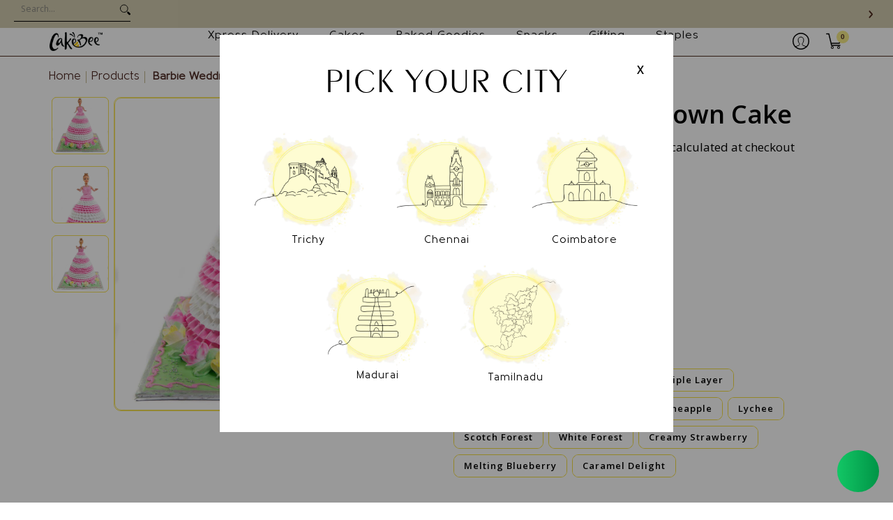

--- FILE ---
content_type: text/html; charset=utf-8
request_url: https://cakebee.in/products/barbie-wedding-gown-cake-tier1
body_size: 72127
content:
<!doctype html><html class="no-js" lang="en" class="fonts-loading">
  <head><meta charset="utf-8">
<meta http-equiv="X-UA-Compatible" content="IE=edge">
  <meta name="viewport" content="width=device-width, height=device-height, initial-scale=1.0, user-scalable=0, minimum-scale=1.0, maximum-scale=1.0, shrink-to-fit=no"><meta name="description" content="Explore the enchanting Barbie wedding gown cake designs. Perfect for your girl&#39;s special day!" /><meta name="theme-color" content="#f6eb86">
<title>Barbie Wedding Gown Cake | Epic Barbie Cake Collection | CakeBee</title> 
<link rel="canonical" href="https://cakebee.in/products/barbie-wedding-gown-cake-tier1" /><link rel="shortcut icon" href="//cakebee.in/cdn/shop/files/Untitled_design_8_32x32.png?v=1700057538" type="image/png"><link rel="preconnect" href="https://cdn.shopify.com" crossorigin>
<link rel="preconnect" href="https://fonts.shopifycdn.com" crossorigin>
<link rel="preconnect" href="https://monorail-edge.shopifysvc.com">



<link rel="preload" href="//cakebee.in/cdn/shop/t/10/assets/styles.css?v=136593247310060989851701264363" as="style">


<link href="//cakebee.in/cdn/fonts/libre_baskerville/librebaskerville_n4.2ec9ee517e3ce28d5f1e6c6e75efd8a97e59c189.woff2" rel="preload" type="font/woff2" as="font" crossorigin>



<link href="//cakebee.in/cdn/fonts/open_sans/opensans_n4.c32e4d4eca5273f6d4ee95ddf54b5bbb75fc9b61.woff2" rel="preload" type="font/woff2" as="font" crossorigin>


<link rel="preload" href="//cakebee.in/cdn/shop/t/10/assets/script.header.js?v=32241984973972658631674496599" as="script">
<link rel="preload" href="//cakebee.in/cdn/shop/t/10/assets/script.js?v=120453839868333829661674496599" as="script"><link rel="preload" href="//cakebee.in/cdn/shop/t/10/assets/script.product.js?v=99494426933435544921674496599" as="script">
<link href="//cakebee.in/cdn/shop/products/5b5d904b8b582a781750cbad_600x.jpg?v=1668505438" as="image" rel="preload">





<style>
  	
  @font-face {
  font-family: "Libre Baskerville";
  font-weight: 400;
  font-style: normal;
  font-display: swap;
  src: url("//cakebee.in/cdn/fonts/libre_baskerville/librebaskerville_n4.2ec9ee517e3ce28d5f1e6c6e75efd8a97e59c189.woff2") format("woff2"),
       url("//cakebee.in/cdn/fonts/libre_baskerville/librebaskerville_n4.323789551b85098885c8eccedfb1bd8f25f56007.woff") format("woff");
}

  @font-face {
  font-family: "Open Sans";
  font-weight: 400;
  font-style: normal;
  font-display: swap;
  src: url("//cakebee.in/cdn/fonts/open_sans/opensans_n4.c32e4d4eca5273f6d4ee95ddf54b5bbb75fc9b61.woff2") format("woff2"),
       url("//cakebee.in/cdn/fonts/open_sans/opensans_n4.5f3406f8d94162b37bfa232b486ac93ee892406d.woff") format("woff");
}

  
  :root {
    
    /* DEFAULT COLORS */

	--white:#fff;
    --black:#000;
    --body_font_color:#000000;
    --body_font_color_05:rgba(0, 0, 0, 0.05);
    --body_font_color_25:rgba(0, 0, 0, 0.25);
    --body_font_color_50:rgba(0, 0, 0, 0.5);
    --body_font_color_lighten_15:#262626;
    --body_font_color_darken_10:#000000;
    --body_font_hover_color:#d1caae;
    --headline_font_color:#000000;
    --headline_font_color_00:rgba(0, 0, 0, 0.0);
    --headline_font_color_05:rgba(0, 0, 0, 0.05);
    --headline_font_color_08:rgba(0, 0, 0, 0.08);
    --customer_background_color:#d1caae;
    --customer_font_color:#000000;
    --customer_hover_font_color:#a1989c;
    --header_background_color:#ffffff;
    --header_font_color:#000000;
    --header_font_color_darken_15:#000000;
    --header_hover_font_color:#f6eb86;
    --header_hover_font_color_darken_15:#f1df3f;
    --announcement_background_color:#d1caae;
    --announcement_font_color:#f6eb86;
    --announcement_hover_font_color:#d1caae;
    --rating_color:#d1caae;
    --rating_background_color:#efefef;
    --button_color:#f6eb86;
    --button_color_25:rgba(246, 235, 134, 0.25);
    --button_color_lighten_30:#ffffff;
    --button_color_darken_15:#f1df3f;
    --hover_button_color:#ffffff;
    --line_color:#d1caae;
    --line_color_05:rgba(209, 202, 174, 0.05);
    --line_color_darken_10:#bfb58d;
    --success_color:#1b6109;
    --error_color:#990000;
    --error_color_00:rgba(153, 0, 0, 0.0);
    --error_color_75:rgba(153, 0, 0, 0.75);
    --section_color_primary:#000000;
    --section_color_secondary:#d1caae;
    --badge_color:#a41b56;
    --badge_background_color:#ffffff;
    --a11ygrey:#767676;
    
    /* DEFAULT FONTS */

    --headline_font:"Libre Baskerville", serif;
    --headline_font_fallback:serif;
    --headline_font_weight:400;
  	--headline_font_weight_bold:700;
  	--headline_font_weight_medium:500;
  	--headline_font_style:normal;

    --body_font:"Open Sans", sans-serif;
    --body_font_fallback:sans-serif;        
    --body_font_weight:400;
    --body_font_weight_bold:700;
    --body_font_weight_medium:500;
  	--body_font_style:normal;
    
    /* SHOP PAY */
    
    --payment-terms-background-color: #fff;
    --color-body-text: #000000;
    --color-body: #fff;
    --color-bg: #fff;
    
    /* DEFAULT ICONS */--square_solid: url("data:image/svg+xml,%3Csvg height='16' width='16' viewBox='0 0 24 24' xmlns='http://www.w3.org/2000/svg' version='1.1' xmlns:xlink='http://www.w3.org/1999/xlink' xmlns:svgjs='http://svgjs.com/svgjs'%3E%3Cg%3E%3Crect x='7' y='7' width='10' height='10' fill='%23f6eb86' stroke='%23f6eb86'/%3E%3C/g%3E%3C/svg%3E");
	--square_crossed: url("data:image/svg+xml,%3Csvg height='16' width='16' viewBox='0 0 24 24' xmlns='http://www.w3.org/2000/svg' version='1.1' xmlns:xlink='http://www.w3.org/1999/xlink' xmlns:svgjs='http://svgjs.com/svgjs'%3E%3Cg%3E%3Cpath fill='none' stroke='currentColor' d='M7 16.999L17 6.999'/%3E%3Crect x='7' y='7' width='10' height='10' fill='none' stroke='currentColor'/%3E%3C/g%3E%3C/svg%3E");
    --x_only: url("data:image/svg+xml,%3Csvg height='16' width='16' viewBox='0 0 24 24' xmlns='http://www.w3.org/2000/svg' version='1.1' xmlns:xlink='http://www.w3.org/1999/xlink' xmlns:svgjs='http://svgjs.com/svgjs'%3E%3Cg%3E%3Cpath fill='none' stroke='%23f6eb86' d='M7 16.999L17 6.999' style='stroke-linecap: square;'/%3E%3Cpath fill='none' stroke='%23f6eb86' d='M17 16.999L7 6.999' style='stroke-linecap: square;'/%3E%3Crect x='-110' y='4.058' width='5.57' height='5.57' style='fill: rgb(216, 216, 216); stroke-linecap: square;'/%3E%3C/g%3E%3C/svg%3E");
	--box: url("data:image/svg+xml,%3Csvg height='16' width='16' viewBox='0 0 24 24' xmlns='http://www.w3.org/2000/svg' version='1.1' xmlns:xlink='http://www.w3.org/1999/xlink' xmlns:svgjs='http://svgjs.com/svgjs'%3E%3Cg%3E%3Cpath d='M0.500 0.499 L23.500 0.499 L23.500 23.499 L0.500 23.499 Z' fill='none' stroke='currentColor'/%3E%3C/g%3E%3C/svg%3E");
    --box_check: url("data:image/svg+xml,%3Csvg height='16' width='16' viewBox='0 0 24 24' xmlns='http://www.w3.org/2000/svg' version='1.1' xmlns:xlink='http://www.w3.org/1999/xlink' xmlns:svgjs='http://svgjs.com/svgjs'%3E%3Cg transform='matrix(1,0,0,1,0,0)'%3E%3Cpath d='M18 6.999L11 16.499 6 12.499' fill='none' stroke='%23f6eb86' style='stroke-width: 2px;'%3E%3C/path%3E%3Cpath d='M0.500 0.499 L23.500 0.499 L23.500 23.499 L0.500 23.499 Z' fill='none' stroke='currentColor'/%3E%3C/g%3E%3C/svg%3E");
	--circle: url("data:image/svg+xml,%3Csvg height='16' width='16' viewBox='0 0 24 24' xmlns='http://www.w3.org/2000/svg' version='1.1' xmlns:xlink='http://www.w3.org/1999/xlink' xmlns:svgjs='http://svgjs.com/svgjs'%3E%3Cg%3E%3Cpath d='M0.500 11.999 A11.500 11.500 0 1 0 23.500 11.999 A11.500 11.500 0 1 0 0.500 11.999 Z' fill='none' stroke='currentColor'/%3E%3C/g%3E%3C/svg%3E");
    --circle_check: url("data:image/svg+xml,%3Csvg height='16' width='16' viewBox='0 0 24 24' xmlns='http://www.w3.org/2000/svg' version='1.1' xmlns:xlink='http://www.w3.org/1999/xlink' xmlns:svgjs='http://svgjs.com/svgjs'%3E%3Cg transform='matrix(1,0,0,1,0,0)'%3E%3Cpath d='M18 6.999L11 16.499 6 12.499' fill='none' stroke='%23f6eb86' style='stroke-width: 2px;'%3E%3C/path%3E%3Cpath d='M0.500 11.999 A11.500 11.500 0 1 0 23.500 11.999 A11.500 11.500 0 1 0 0.500 11.999 Z' fill='none' stroke='currentColor'/%3E%3C/g%3E%3C/svg%3E");
    --plus: url("data:image/svg+xml,%3Csvg viewBox='0 0 24 24' xmlns='http://www.w3.org/2000/svg' version='1.1' xmlns:xlink='http://www.w3.org/1999/xlink' xmlns:svgjs='http://svgjs.com/svgjs'%3E%3Cg%3E%3Cpath d='M12 6L12 18' fill='none' stroke='%23ffffff' stroke-linecap='round' stroke-linejoin='round' style='stroke-width: 1.5px;'/%3E%3Cpath d='M18 12L6 12' fill='none' stroke='%23ffffff' stroke-linecap='round' stroke-linejoin='round' style='stroke-width: 1.5px;'/%3E%3C/g%3E%3C/svg%3E");
    --minus: url("data:image/svg+xml,%3Csvg viewBox='0 0 24 24' xmlns='http://www.w3.org/2000/svg' version='1.1' xmlns:xlink='http://www.w3.org/1999/xlink' xmlns:svgjs='http://svgjs.com/svgjs'%3E%3Cg%3E%3Cpath d='M18 12L6 12' fill='none' stroke='%23ffffff' stroke-linecap='round' stroke-linejoin='round' style='stroke-width: 1.5px;'/%3E%3C/g%3E%3C/svg%3E");
    --times_w: url("data:image/svg+xml,%3Csvg viewBox='0 0 24 24' xmlns='http://www.w3.org/2000/svg' version='1.1' xmlns:xlink='http://www.w3.org/1999/xlink' xmlns:svgjs='http://svgjs.com/svgjs'%3E%3Cg%3E%3Cpath d='M 5 5 L 19 19' fill='none' stroke='%23ffffff' stroke-linecap='round' stroke-linejoin='round' stroke-width='3px'/%3E%3Cpath d='M 19 5 L 5 19' fill='none' stroke='%23ffffff' stroke-linecap='round' stroke-linejoin='round' stroke-width='3px'/%3E%3C/g%3E%3C/svg%3E");
    --times_r: url("data:image/svg+xml,%3Csvg viewBox='0 0 24 24' xmlns='http://www.w3.org/2000/svg' version='1.1' xmlns:xlink='http://www.w3.org/1999/xlink' xmlns:svgjs='http://svgjs.com/svgjs'%3E%3Cg%3E%3Cpath d='M 5 5 L 19 19' fill='none' stroke='%23990000' stroke-linecap='round' stroke-linejoin='round' stroke-width='3px'/%3E%3Cpath d='M 19 5 L 5 19' fill='none' stroke='%23990000' stroke-linecap='round' stroke-linejoin='round' stroke-width='3px'/%3E%3C/g%3E%3C/svg%3E");
    --times_g: url("data:image/svg+xml,%3Csvg viewBox='0 0 24 24' xmlns='http://www.w3.org/2000/svg' version='1.1' xmlns:xlink='http://www.w3.org/1999/xlink' xmlns:svgjs='http://svgjs.com/svgjs'%3E%3Cg%3E%3Cpath d='M 5 5 L 19 19' fill='none' stroke='%23bfb58d' stroke-linecap='round' stroke-linejoin='round' stroke-width='3px'/%3E%3Cpath d='M 19 5 L 5 19' fill='none' stroke='%23bfb58d' stroke-linecap='round' stroke-linejoin='round' stroke-width='3px'/%3E%3C/g%3E%3C/svg%3E");
    --open_plus: url("data:image/svg+xml,%3Csvg height='18' width='18' viewBox='0 0 24 24' xmlns='http://www.w3.org/2000/svg' version='1.1' xmlns:xlink='http://www.w3.org/1999/xlink' xmlns:svgjs='http://svgjs.com/svgjs'%3E%3Cg%3E%3Cpath d='M12 6L12 18' fill='none' stroke='%23ffffff' stroke-linecap='round' stroke-linejoin='round' style='stroke-width: 2.5px;'/%3E%3Cpath d='M18 12L6 12' fill='none' stroke='%23ffffff' stroke-linecap='round' stroke-linejoin='round' style='stroke-width: 2.5px;'/%3E%3C/g%3E%3C/svg%3E");
    --open_minus: url("data:image/svg+xml,%3Csvg height='18' width='18' viewBox='0 0 24 24' xmlns='http://www.w3.org/2000/svg' version='1.1' xmlns:xlink='http://www.w3.org/1999/xlink' xmlns:svgjs='http://svgjs.com/svgjs'%3E%3Cg%3E%3Cpath d='M18 12L6 12' fill='none' stroke='%23ffffff' stroke-linecap='round' stroke-linejoin='round' style='stroke-width: 2.5px;'/%3E%3C/g%3E%3C/svg%3E");
    --open_plus_header: url("data:image/svg+xml,%3Csvg height='18' width='18' viewBox='0 0 24 24' xmlns='http://www.w3.org/2000/svg' version='1.1' xmlns:xlink='http://www.w3.org/1999/xlink' xmlns:svgjs='http://svgjs.com/svgjs'%3E%3Cg%3E%3Cpath d='M12 6L12 18' fill='none' stroke='%23000000' stroke-linecap='round' stroke-linejoin='round' style='stroke-width: 2.5px;'/%3E%3Cpath d='M18 12L6 12' fill='none' stroke='%23000000' stroke-linecap='round' stroke-linejoin='round' style='stroke-width: 2.5px;'/%3E%3C/g%3E%3C/svg%3E");
    --open_minus_header: url("data:image/svg+xml,%3Csvg height='18' width='18' viewBox='0 0 24 24' xmlns='http://www.w3.org/2000/svg' version='1.1' xmlns:xlink='http://www.w3.org/1999/xlink' xmlns:svgjs='http://svgjs.com/svgjs'%3E%3Cg%3E%3Cpath d='M18 12L6 12' fill='none' stroke='%23000000' stroke-linecap='round' stroke-linejoin='round' style='stroke-width: 2.5px;'/%3E%3C/g%3E%3C/svg%3E");
    --open_plus_rev: url("data:image/svg+xml,%3Csvg height='18' width='18' viewBox='0 0 24 24' xmlns='http://www.w3.org/2000/svg' version='1.1' xmlns:xlink='http://www.w3.org/1999/xlink' xmlns:svgjs='http://svgjs.com/svgjs'%3E%3Cg%3E%3Cpath d='M12 6L12 18' fill='none' stroke='%23f6eb86' stroke-linecap='round' stroke-linejoin='round' style='stroke-width: 2.5px;'/%3E%3Cpath d='M18 12L6 12' fill='none' stroke='%23f6eb86' stroke-linecap='round' stroke-linejoin='round' style='stroke-width: 2.5px;'/%3E%3C/g%3E%3C/svg%3E");
    --open_minus_rev_a: url("data:image/svg+xml,%3Csvg height='18' width='18' viewBox='0 0 24 24' xmlns='http://www.w3.org/2000/svg' version='1.1' xmlns:xlink='http://www.w3.org/1999/xlink' xmlns:svgjs='http://svgjs.com/svgjs'%3E%3Cg%3E%3Cpath d='M 0.75 12.016 C 0.75 20.677 10.125 26.089 17.625 21.759 C 21.105 19.749 23.25 16.036 23.25 12.016 C 23.25 3.356 13.875 -2.056 6.375 2.274 C 2.895 4.284 0.75 7.997 0.75 12.016 Z' fill='%23ffffff' stroke='%23f6eb86' style='stroke-width: 1.5px;'/%3E%3Cpath d='M18 12L6 12' fill='none' stroke='%23f6eb86' stroke-linecap='round' stroke-linejoin='round' style='stroke-width: 2.5px;'/%3E%3C/g%3E%3C/svg%3E");
    --open_minus_rev_b: url("data:image/svg+xml,%3Csvg height='18' width='18' viewBox='0 0 24 24' xmlns='http://www.w3.org/2000/svg' version='1.1' xmlns:xlink='http://www.w3.org/1999/xlink' xmlns:svgjs='http://svgjs.com/svgjs'%3E%3Cg%3E%3Cpath d='M18 12L6 12' fill='none' stroke='%23f6eb86' stroke-linecap='round' stroke-linejoin='round' style='stroke-width: 2.5px;'/%3E%3C/g%3E%3C/svg%3E");
    --arrow_down: url("data:image/svg+xml,%3Csvg height='20' width='20' viewBox='0 0 24 24' xmlns='http://www.w3.org/2000/svg' version='1.1' xmlns:xlink='http://www.w3.org/1999/xlink' xmlns:svgjs='http://svgjs.com/svgjs'%3E%3Cg%3E%3Cpath d='M 4 8.5 L 12 15.5 C 12 15.5 12 15.5 12 15.5 L 20.03 8.521' fill='none' stroke='%23ffffff' stroke-linecap='round' stroke-linejoin='round' stroke-width='6px'/%3E%3Cpath d='M 4 8.5 L 11.985 15.487 C 11.985 15.487 11.985 15.487 11.985 15.487 L 20 8.521' fill='none' stroke='%23262626' stroke-linecap='round' stroke-linejoin='round' stroke-width='2px'/%3E%3C/g%3E%3C/svg%3E");
    --bell: url("data:image/svg+xml,%3Csvg height='14' width='14' viewBox='0 0 24 24' xmlns='http://www.w3.org/2000/svg' version='1.1' xmlns:xlink='http://www.w3.org/1999/xlink' xmlns:svgjs='http://svgjs.com/svgjs'%3E%3Cg%3E%3Cpath d='M18.5,19.5V15a6.5,6.5,0,0,0-4-6,2.5,2.5,0,0,0-5,0,6.5,6.5,0,0,0-4,6v4.5a2,2,0,0,1-2,2h17A2,2,0,0,1,18.5,19.5Z' fill='none' stroke='%23990000' stroke-linecap='round' stroke-linejoin='round'%3E%3C/path%3E%3Cpath d='M14,21.5a2,2,0,1,1-4,0' fill='none' stroke='%23990000' stroke-linecap='round' stroke-linejoin='round'%3E%3C/path%3E%3Cpath d='M3.5,9A5.5,5.5,0,0,1,9,3.5' fill='none' stroke='%23990000' stroke-linecap='round' stroke-linejoin='round'%3E%3C/path%3E%3Cpath d='M.5,9A8.5,8.5,0,0,1,9,.5' fill='none' stroke='%23990000' stroke-linecap='round' stroke-linejoin='round'%3E%3C/path%3E%3Cpath d='M20.5,9A5.5,5.5,0,0,0,15,3.5' fill='none' stroke='%23990000' stroke-linecap='round' stroke-linejoin='round'%3E%3C/path%3E%3Cpath d='M23.5,9A8.5,8.5,0,0,0,15,.5' fill='none' stroke='%23990000' stroke-linecap='round' stroke-linejoin='round'/%3E%3C/g%3E%3C/svg%3E");
        
    /* DEFAULT SIZES */
  
	--base:14px;
    --xx_small:calc(var(--base) * 0.75);	/* p  / 12 */
    --x_small:calc(var(--base) * 0.875);	/* h6 / 14 */
    --small:var(--base);					/* h5 / 16 */
    --medium:calc(var(--base) * 1.125);		/* h4 / 18 */
    --large:calc(var(--base) * 1.625);		/* h3 / 26 */
    --x_large:calc(var(--base) * 2.125);	/* h2 / 34 */
    --xx_large:calc(var(--base) * 3);		/* h1 / 48 */

    --master_spacing:20px;
    --swatches:36px;
    --stars:14;
    --star_spacing: 2;
  	--star_size: calc(var(--stars) * 1.5);
    
  }.badge {
    height:36px;
    padding:4px;
    width:36px;
  }
  
  .placeholder-svg-background {background-image:url('data:image/svg+xml,%3Csvg xmlns=%22http://www.w3.org/2000/svg%22 viewBox=%220 0 1052 400%22%3E%3Cpath d=%22M103 177.9c0-.3-.2-.5-.4-.7-.2-.2-.5-.2-.8-.2l-13.4 3.1c-.3.1-.6.3-.7.6l-.7 2c-.7 1.9-2.6 2.6-3.6 2.9-1.2.3-2.5.6-3.8.9-6.3 1.5-14.1 3.3-21.4 6.6-6.8-6.3-12.7-11.1-15.7-13.5-.5-.4-1.2-.6-1.8-.5-.6.1-1.1.4-1.5.8-.5.3-2.1 1.5-2.8 3.7-2.9 9.4 1.8 15.3 7 19.9-4.9 5.5-8.1 12.9-8.1 22.9 0 36.1 20.1 42.8 33.4 47.3 8.1 2.7 12.7 4.5 12.7 9.6 0 5.4-5.4 7.2-12.8 9.7-14.1 4.7-33.3 11.1-33.3 47.2 0 10.2 3.3 17.7 8.4 23.2-5.3 4.6-10.2 10.6-7.3 20.1.7 2.2 2.2 3.3 2.8 3.7.4.4.9.7 1.5.8h.3c.5 0 1.1-.2 1.5-.5 3.1-2.4 9.2-7.4 16.1-13.9 7.2 3.2 14.9 5 21 6.4 1.4.3 2.6.6 3.8.9 1.1.3 2.9 1 3.6 2.9l.7 2c.1.3.4.6.7.6l13.4 3.1h.2c.2 0 .4-.1.6-.2.2-.2.4-.4.4-.7 6.9-50.3.2-77.3-3.8-93.4-1.3-5.3-2.3-9.2-2.3-12.1s.9-6.8 2.3-12.1c4.1-15.9 10.7-42.8 3.8-93.1zm-64.8 6.4c.5-1.8 2-2.6 2-2.7l.3-.3c.1-.1.2-.2.3-.2.1 0 .2 0 .3.1 2.8 2.3 8.5 6.8 15 12.8-4.2 2.1-8.1 4.7-11.5 8-6.5-5.7-8.4-11-6.4-17.7zm3 201.6c-.1.1-.3.1-.3.1-.1 0-.2 0-.3-.2l-.3-.3s-1.5-.9-2-2.7c-2.1-6.9-.1-12.1 6.8-18.1 3.4 3.3 7.4 5.8 11.6 7.9-6.8 6.3-12.5 11-15.5 13.3zM95 283.3c0 3.2 1 7.1 2.3 12.6 3.9 15.8 10.5 42.3 3.9 91.5l-11.8-2.7-.5-1.5c-.7-2-2.6-3.5-5-4.2-1.2-.3-2.5-.6-3.9-.9-16-3.7-42.8-10-42.8-37.9 0-34.6 18.5-40.8 32-45.3 7.6-2.5 14.2-4.7 14.2-11.6 0-6.8-6.5-8.9-14.1-11.5-13.5-4.5-32.1-10.7-32.1-45.4 0-27.9 26.8-34.2 42.8-37.9 1.4-.3 2.7-.6 3.9-.9 2.5-.6 4.3-2.1 5-4.2l.5-1.5 11.8-2.7c6.6 49.3 0 75.7-3.9 91.5-1.3 5.5-2.3 9.4-2.3 12.6z%22/%3E%3Cpath d=%22M96 372c-1.6 0-2.5 2.8-2.5 5.6s.8 5.6 2.5 5.6 2.5-2.8 2.5-5.6-.9-5.6-2.5-5.6zm0 10.2c-.6 0-1.5-1.8-1.5-4.6s.9-4.6 1.5-4.6 1.5 1.8 1.5 4.6-.9 4.6-1.5 4.6zm0-187.5c1.6 0 2.5-2.8 2.5-5.6s-.8-5.6-2.5-5.6-2.5 2.8-2.5 5.6c0 2.9.9 5.6 2.5 5.6zm0-10.1c.6 0 1.5 1.8 1.5 4.6s-.9 4.6-1.5 4.6-1.5-1.8-1.5-4.6.9-4.6 1.5-4.6zM83.5 296.7c-18.6.8-43.3 5.7-43.3 40.1 0 10.6 3.2 19 9.4 24.8 5 4.7 14.3 9.9 31 9.9 1.8 0 3.6-.1 5.6-.2 6.5-.4 11.9-4.9 13.4-11.1 1.6-6.5 6.1-29.8-4.5-56-1.9-4.7-6.6-7.6-11.6-7.5zm-42.3 40.1c0-33.2 23.8-38.2 41.9-39-.1.2-.2.3-.2.6.2 4.8.4 9.3.6 13.7-.1 23.6-15.1 33.9-28.4 43-2 1.4-3.9 2.6-5.7 4-.2.2-.4.4-.4.6-5.2-5.6-7.8-13.3-7.8-22.9zm8.9 24c.2 0 .3-.1.4-.2 1.8-1.3 3.6-2.6 5.6-3.9 10.8-7.4 23.8-16.3 28-33.3.4 5.8.8 11.1 1.1 15.7-4.8 8.6-12.2 17.7-22.6 27.8-.3.2-.3.6-.3.9-4.5-1.5-8.7-3.7-12.2-6.9.1-.1.1-.1 0-.1zm36 9.5c-5.5.4-14 .3-22-2 9.5-9.3 16.5-17.8 21.4-25.8 1.4 16.4 2.6 26.8 2.6 26.9 0 .2.1.4.2.5-.7.3-1.4.4-2.2.4zm12.5-10.4c-1.1 4.5-4.3 7.9-8.5 9.5v-.2c0-.1-1.4-11.8-2.9-30-.6-7.5-1.3-16.7-1.8-27.3v-.6c0-.1 0-.2-.1-.2-.2-4.1-.4-8.4-.5-12.9 0-.2-.1-.3-.2-.5 4.1.3 7.8 2.9 9.4 6.8 10.7 25.9 6.2 49 4.6 55.4zm1-153c-1.6-6.2-7-10.7-13.4-11.1-20.3-1.3-31.1 4.6-36.6 9.7-6.2 5.8-9.4 14.2-9.4 24.8 0 34.3 24.7 39.3 43.3 40.1h.5c4.8 0 9.3-3 11.1-7.5 10.6-26.2 6.1-49.5 4.5-56zM81 196.6c1.9 0 3.6.1 5.1.2.8.1 1.6.2 2.4.4-.2.2-.3.4-.3.6 0 .1-1.2 10.5-2.6 26.9-4.9-8.1-12-16.5-21.4-25.8-.1-.1-.1-.1-.2-.1 5.8-1.7 11.9-2.2 17-2.2zm-39.8 33.7c0-9.6 2.6-17.3 7.8-22.8 0 .3.1.6.4.8 1.7 1.3 3.5 2.5 5.4 3.8 13.6 9.4 29.1 20.1 28.1 45.6-.2 4.2-.2 7.3-.3 11.2 0 .2.1.3.1.5-18.1-.9-41.5-6.1-41.5-39.1zm43.2 39.1c.1-.1.2-.3.2-.5 0-3.9.1-7 .3-11.2 1-26.6-15.6-38.1-29-47.3-1.9-1.3-3.6-2.5-5.3-3.7-.2-.1-.4-.2-.6-.2l.2-.2c3.5-3.3 7.8-5.5 12.3-7-.2.4-.1.8.2 1.1 10.4 10.2 17.8 19.3 22.7 28.1 3 5.4 4.7 10.3 5.1 14.6.6 7.1 1.2 13 2 20.4 0 .4.4.8.8.8-1.9 3-5.3 4.9-8.9 5.1zm10-7.5c-.7-6.8-1.3-12.5-1.9-19.1-.4-4.5-2.2-9.6-5.2-15.1 1.4-18 2.8-29.6 2.8-29.7v-.3c4.2 1.6 7.4 5 8.5 9.5 1.6 6.3 6 29.1-4.2 54.7zM204.6 71.5c16 0 29.1-13 29.1-29.1s-13-29.1-29.1-29.1-29.1 13-29.1 29.1 13.1 29.1 29.1 29.1zm0-57.1c15.5 0 28.1 12.6 28.1 28.1 0 15.5-12.6 28.1-28.1 28.1S176.5 58 176.5 42.5c0-15.5 12.6-28.1 28.1-28.1z%22/%3E%3Cpath d=%22M227.5 42.7c0 .3.2.5.5.5h3.1c.3 0 .5-.2.5-.5s-.2-.5-.5-.5H228c-.3 0-.5.3-.5.5zm-49.4.5h3.1c.3 0 .5-.2.5-.5s-.2-.5-.5-.5h-3.1c-.3 0-.5.2-.5.5s.2.5.5.5zm26.2 22.2c-.3 0-.5.2-.5.5V69c0 .3.2.5.5.5s.5-.2.5-.5v-3.1c0-.3-.2-.5-.5-.5zm0-45.9c.3 0 .5-.2.5-.5v-3.1c0-.3-.2-.5-.5-.5s-.5.2-.5.5V19c0 .3.2.5.5.5zm12.4 42.9c-.1-.2-.4-.3-.7-.2-.2.1-.3.4-.2.7l1.6 2.7c.1.2.3.2.4.2.1 0 .2 0 .2-.1.2-.1.3-.4.2-.7l-1.5-2.6zm-24.2-39.9c.1.2.3.2.4.2.1 0 .2 0 .2-.1.2-.1.3-.4.2-.7l-1.6-2.7c-.1-.2-.4-.3-.7-.2-.2.1-.3.4-.2.7l1.7 2.8zm-8.3 31.1l-2.8 1.6c-.2.1-.3.4-.2.7.1.2.3.2.4.2.1 0 .2 0 .2-.1l2.8-1.6c.2-.1.3-.4.2-.7 0-.1-.4-.2-.6-.1zm40.6-22.3c.1 0 .2 0 .2-.1l2.8-1.6c.2-.1.3-.4.2-.7-.1-.2-.4-.3-.7-.2l-2.8 1.6c-.2.1-.3.4-.2.7.1.2.3.3.5.3zm3 24l-2.8-1.6c-.2-.1-.5-.1-.7.2-.1.2-.1.5.2.7l2.8 1.6c.1 0 .2.1.2.1.2 0 .3-.1.4-.2.2-.4.2-.7-.1-.8zm-46.4-25.7l2.8 1.6c.1 0 .2.1.2.1.2 0 .3-.1.4-.2.1-.2.1-.5-.2-.7l-2.8-1.6c-.2-.1-.5-.1-.7.2s.1.5.3.6zm11.8 32.6c-.2-.1-.5-.1-.7.2l-1.6 2.8c-.1.2-.1.5.2.7.1 0 .2.1.2.1.2 0 .3-.1.4-.2l1.6-2.8c.2-.4.1-.7-.1-.8zM216 22.7c.1 0 .2.1.2.1.2 0 .3-.1.4-.2l1.6-2.8c.1-.2.1-.5-.2-.7-.2-.1-.5-.1-.7.2l-1.6 2.8c0 .1.1.4.3.6zm-12.9 19.1s.1 0 .1.1c-.1.2-.1.5-.1.7l1.4 11.2c.1 1.1.4 2.2.9 3.2l.9 1.9c.1.2.3.3.5.3h.1c.2 0 .4-.2.4-.4l.3-2.1c.2-1.1.2-2.4.1-3.6l-1.2-10h13.2c2 0 4 0 5.9-.5.2-.1.4-.1.4-.4 0-.2-.2-.4-.4-.4-1.9-.5-3.9-.7-5.9-.7h-14c-.3-.3-.7-.4-1.2-.3-.3 0-.5.1-.7.3 0 0 0-.1-.1-.1l-18.1-14.8c-.2-.2-.5-.1-.7.1-.2.2-.1.5.1.7l18.1 14.8zm16.5.4c1.1 0 2.2-.2 3.3 0-1.1.2-2.2 0-3.3 0h-13.4 13.4z%22/%3E%3Cpath d=%22M211.3 38.3c.3 0 .5-.2.5-.5V27c0-.3-.2-.5-.5-.5s-.5.2-.5.5v10.9c0 .2.2.4.5.4zm-3-2.1c.3 0 .5-.2.5-.5v-6.5c0-.3-.2-.5-.5-.5s-.5.2-.5.5v6.5c0 .2.2.5.5.5zm-57.7-2h5.9c.3 0 .5-.2.5-.5s-.2-.5-.5-.5h-5.9c-.3 0-.5.2-.5.5s.2.5.5.5zm-8.1 5h2.4c.3 0 .5-.2.5-.5s-.2-.5-.5-.5h-2.4c-.3 0-.5.2-.5.5s.3.5.5.5zm13.1 4.5c0 .3.2.5.5.5h2.8c.3 0 .5-.2.5-.5s-.2-.5-.5-.5h-2.8c-.2 0-.5.3-.5.5zm-13.8 6.5h4c.3 0 .5-.2.5-.5s-.2-.5-.5-.5h-4c-.3 0-.5.2-.5.5s.2.5.5.5zm6.9 0h1.5c.3 0 .5-.2.5-.5s-.2-.5-.5-.5h-1.5c-.3 0-.5.2-.5.5s.3.5.5.5zm-34.9-16h5.9c.3 0 .5-.2.5-.5s-.2-.5-.5-.5h-5.9c-.3 0-.5.2-.5.5s.2.5.5.5zm-6.4 0h2.1c.3 0 .5-.2.5-.5s-.2-.5-.5-.5h-2.1c-.3 0-.5.2-.5.5s.3.5.5.5zm-11.3 0h5.3c.3 0 .5-.2.5-.5s-.2-.5-.5-.5h-5.3c-.3 0-.5.2-.5.5s.2.5.5.5zm20.4 9.5c0 .3.2.5.5.5h7.7c.3 0 .5-.2.5-.5s-.2-.5-.5-.5H117c-.3 0-.5.3-.5.5zm-4.8.5h2c.3 0 .5-.2.5-.5s-.2-.5-.5-.5h-2c-.3 0-.5.2-.5.5s.3.5.5.5zm-11.8 5.5c0 .3.2.5.5.5h5.5c.3 0 .5-.2.5-.5s-.2-.5-.5-.5h-5.5c-.3 0-.5.3-.5.5zM83.3 34.2h5.1c.3 0 .5-.2.5-.5s-.2-.5-.5-.5h-5.1c-.3 0-.5.2-.5.5s.3.5.5.5zm9 4h4.1c.3 0 .5-.2.5-.5s-.2-.5-.5-.5h-4.1c-.3 0-.5.2-.5.5s.3.5.5.5zm-9.5 1h2.4c.3 0 .5-.2.5-.5s-.2-.5-.5-.5h-2.4c-.3 0-.5.2-.5.5s.2.5.5.5zm-9.2-1h4.1c.3 0 .5-.2.5-.5s-.2-.5-.5-.5h-4.1c-.3 0-.5.2-.5.5s.2.5.5.5zm14 11.5c0 .3.2.5.5.5h1.5c.3 0 .5-.2.5-.5s-.2-.5-.5-.5h-1.5c-.3 0-.5.3-.5.5z%22/%3E%3Cpath d=%22M54.8 56.8v-.3c0-.1-.2-.3-.2-.3h5.2v1.5c0 1.3 1 2.5 2.3 2.5h6.7c1.3 0 2-1.2 2-2.5v-1.4h57v1.3c0 1.3 1.2 2.5 2.5 2.5h6.7c1.3 0 2.8-1.2 2.8-2.5v-1.5h28.5c.5 3 3.1 6 6.4 6h3.3c5.3 7 13.5 12.1 22.9 13.2.4 1.7 1.9 3 3.7 3s3.4-1.4 3.7-3.1c9.5-1.1 17.7-6 23-13.4.2.1.3.3.5.3h3.4c2.8 0 5.2-2 6.1-5H283l79.2.1c2.2 0 4.4-.6 6.3-1.8 4.5-3 10-7.5 10-12.6s-5.4-9.7-10-12.6c-1.9-1.2-4-1.8-6.3-1.8l-120.5.1c-.5-3.1-3.1-5.4-6.4-5.4h-3.8c-.1 0-.2-.1-.3-.1-6-8.2-15.7-13.5-26.7-13.5-10.9 0-20.6 5.6-26.6 13.6h-3.3c-2.8 0-5.2 2-6.1 4h-28.8V26c0-1.3-1.4-2.8-2.8-2.8h-6.7c-1.3 0-2.5 1.4-2.5 2.8v1.3h-57V26c0-1.3-.6-2.8-2-2.8H62c-1.3 0-2.3 1.4-2.3 2.8v1.2h-5V27c0-3.3-2.8-5.7-6.1-5.7H31.2c-3.3 0-6.4 2.4-6.4 5.7v29.8c0 3.3 3.1 5.5 6.4 5.5h17.5c3.3-.1 6.1-2.3 6.1-5.5zm149.8 20.4c-1.2 0-2.3-.8-2.7-1.9.9.1 1.8.1 2.7.1s1.8 0 2.7-.1c-.4 1.1-1.4 1.9-2.7 1.9zM367.4 32c3.4 2.2 9.1 6.6 9.1 11 0 2.8-2.3 5.4-4.8 7.6-.1-.1-.2-.4-.4-.4h-7.1c-.3 0-.5.2-.5.5s.2.5.5.5h6.6c-1.2 1-2.3 1.9-3.3 2.6-1.5 1-3.3 1.6-5.2 1.6l-120.4.1V35.2h2.7c.3 0 .5-.2.5-.5s-.2-.5-.5-.5h-2.7v-3.7h120.4c1.7 0 3.5.5 5.1 1.5zm-132-6.8c2.5 0 4.4 1.8 4.4 4.2v25.9c0 2.5-2 4.8-4.4 4.8h-2.8c3.2-5 5-11.1 5-17.5s-1.8-12.5-5-17.5h2.8zm-30.8-13.7c17.1 0 31 13.9 31 31s-13.9 31-31 31-31-13.9-31-31 13.9-31 31-31zm-30 13.7h2c-3.2 5-5 11.1-5 17.5s1.8 12.5 5 17.5h-2c-2.5 0-4.9-2.4-4.9-4.8V29.5c.1-2.5 2.5-4.3 4.9-4.3zm-6.8 4v20h-2.3c-.3 0-.5.2-.5.5s.2.5.5.5h2.3v4h-28v-25h28zm-30 28.6c0 .2-.2.4-.4.4h-7.1c-.2 0-.4-.2-.4-.4V25.7c0-.2.2-.4.4-.4h7.1c.2 0 .4.2.4.4v32.1zm-10-28.4v7.9h-4.1c-.3 0-.5.2-.5.5s.2.5.5.5h4.1v16.1h-57v-25h57zm-58 28.4c0 .2-.2.4-.4.4h-7.1c-.2 0-.4-.2-.4-.4V25.7c0-.2.2-.4.4-.4h7.1c.2 0 .4.2.4.4v32.1zm-10-3.6H49c-1.9 0-3.2-1.4-3.2-3.2v-5.6c0-.1-.2-.1-.2-.1h7.2v2.6c0 .6.4 1 1 1s1-.4 1-1v-12c0-.6-.4-1-1-1s-1 .4-1 1v2.3h-7v-5.5c0-1.8 1.4-3.5 3.2-3.5h10.8v25zm-16-21.5v5.5h-13V27.4c0-.7.5-1.1 1.2-1.1h15.9c.7 0 1.3 0 1.3 1H49c-3-.1-5.2 2.5-5.2 5.4zm-13.4 7.5h22.4v3H30.4c-.4 0-.6-.6-.6-1v-.8c0-.3.2-1.2.6-1.2zm.4 5h12.9s.1 0 .1.1V51c0 3 2.3 5.2 5.2 5.2h.2c0 1-.6 1-1.3 1H32c-.7 0-1.2-.1-1.2-.9V45.2zm-4 11.6V27c0-2.2 2.2-3.7 4.4-3.7h17.5c2.2 0 4.1 1.6 4.1 3.7v.3h-2.6c0-1-1.1-2-2.3-2H32c-1.3 0-2.2.8-2.2 2.1v11.5c-1 .3-2 1.4-2 2.6v.8c0 1.3 1 2.3 2 2.6v11.5c0 1.3.9 1.9 2.2 1.9h15.9c1.3 0 2.3-1 2.3-2h2.4s.1.2.1.3v.3c0 2.2-1.9 3.5-4.1 3.5H31.2c-2.2-.2-4.4-1.5-4.4-3.6z%22/%3E%3Cpath d=%22M246.9 51.2h5.9c.3 0 .5-.2.5-.5s-.2-.5-.5-.5h-5.9c-.3 0-.5.2-.5.5s.2.5.5.5zm25.5 0h3.9c.3 0 .5-.2.5-.5s-.2-.5-.5-.5h-3.9c-.3 0-.5.2-.5.5s.3.5.5.5zm5.8-4.5c0 .3.2.5.5.5h2.4c.3 0 .5-.2.5-.5s-.2-.5-.5-.5h-2.4c-.2 0-.5.3-.5.5zm-22.4-5.5h5.3c.3 0 .5-.2.5-.5s-.2-.5-.5-.5h-5.3c-.3 0-.5.2-.5.5s.3.5.5.5zm16.4-.5c0 .3.2.5.5.5h7.2c.3 0 .5-.2.5-.5s-.2-.5-.5-.5h-7.2c-.3 0-.5.3-.5.5zm38.3-5.5h5.9c.3 0 .5-.2.5-.5s-.2-.5-.5-.5h-5.9c-.3 0-.5.2-.5.5s.3.5.5.5zm47.9 16h2.3c.3 0 .5-.2.5-.5s-.2-.5-.5-.5h-2.3c-.3 0-.5.2-.5.5s.2.5.5.5zm-7.9-5h-2.4c-.3 0-.5.2-.5.5s.2.5.5.5h2.4c.3 0 .5-.2.5-.5s-.2-.5-.5-.5zm13.1-5h4.1c.3 0 .5-.2.5-.5s-.2-.5-.5-.5h-4.1c-.3 0-.5.2-.5.5s.2.5.5.5zm-4.1-6h1.5c.3 0 .5-.2.5-.5s-.2-.5-.5-.5h-1.5c-.3 0-.5.2-.5.5s.2.5.5.5zm-14.6 0h8.9c.3 0 .5-.2.5-.5s-.2-.5-.5-.5h-8.9c-.3 0-.5.2-.5.5s.2.5.5.5zm-11.7 0h2.8c.3 0 .5-.2.5-.5s-.2-.5-.5-.5h-2.8c-.3 0-.5.2-.5.5s.2.5.5.5zm-52.6 15.5c0 .3.2.5.5.5h2.3c.3 0 .5-.2.5-.5s-.2-.5-.5-.5h-2.3c-.3 0-.5.3-.5.5zm34.8 0c0 .3.2.5.5.5h2.3c.3 0 .5-.2.5-.5s-.2-.5-.5-.5h-2.3c-.3 0-.5.3-.5.5zm-17-4c0 .3.2.5.5.5h2.3c.3 0 .5-.2.5-.5s-.2-.5-.5-.5h-2.3c-.3 0-.5.3-.5.5zm-2.6-5.5h4.5c.3 0 .5-.2.5-.5s-.2-.5-.5-.5h-4.5c-.3 0-.5.2-.5.5s.3.5.5.5zm41.5 9H335c-.3 0-.5.2-.5.5s.2.5.5.5h2.3c.3 0 .5-.2.5-.5s-.2-.5-.5-.5zm-2.3-3.5c0-.3-.2-.5-.5-.5h-2.4c-.3 0-.5.2-.5.5s.2.5.5.5h2.4c.3 0 .5-.2.5-.5zm-5.9-5.5h4.5c.3 0 .5-.2.5-.5s-.2-.5-.5-.5h-4.5c-.3 0-.5.2-.5.5s.2.5.5.5zm-38.9 5c1.7 0 3.2-1.4 3.2-3.2s-1.4-3.2-3.2-3.2-3.2 1.5-3.2 3.2 1.4 3.2 3.2 3.2zm0-4.4c.6 0 1.2.5 1.2 1.2s-.5 1.2-1.2 1.2-1.2-.6-1.2-1.2.5-1.2 1.2-1.2zm16.1 4.4c1.7 0 3.2-1.4 3.2-3.2s-1.4-3.2-3.2-3.2-3.2 1.4-3.2 3.2 1.5 3.2 3.2 3.2zm0-4.4c.6 0 1.2.5 1.2 1.2s-.5 1.2-1.2 1.2-1.2-.5-1.2-1.2.6-1.2 1.2-1.2zm16.2 4.4c1.7 0 3.2-1.4 3.2-3.2s-1.4-3.2-3.2-3.2-3.2 1.4-3.2 3.2 1.4 3.2 3.2 3.2zm0-4.4c.6 0 1.2.5 1.2 1.2s-.5 1.2-1.2 1.2c-.6 0-1.2-.5-1.2-1.2s.5-1.2 1.2-1.2zm13 1.2c0 1.7 1.4 3.2 3.2 3.2s3.2-1.4 3.2-3.2-1.4-3.2-3.2-3.2-3.2 1.5-3.2 3.2zm3.1-1.2c.6 0 1.2.5 1.2 1.2s-.5 1.2-1.2 1.2c-.6 0-1.2-.5-1.2-1.2s.6-1.2 1.2-1.2zM76.4 43.7c0 .3.2.5.5.5h4.7c.3 0 .5-.2.5-.5s-.2-.5-.5-.5h-4.7c-.2 0-.5.3-.5.5zm196.1-8.5h2.9c.3 0 .5-.2.5-.5s-.2-.5-.5-.5h-2.9c-.3 0-.5.2-.5.5s.3.5.5.5zm-66.5 280c-.2-.2-.5-.2-.7-.1-.2.2-.2.5-.1.7 1 1.2 2.1 2.3 3.2 3.3.1.1.2.1.3.1.1 0 .3-.1.4-.2.2-.2.2-.5 0-.7-1-.9-2.1-1.9-3.1-3.1zm59.6-21.8c0-5.2-1.1-10.2-3.3-14.8-.1-.2-.4-.4-.7-.2-.2.1-.4.4-.2.7 2.2 4.5 3.2 9.3 3.2 14.4 0 18.4-15 33.3-33.3 33.3-7.1 0-13.8-2.2-19.5-6.3-.2-.2-.5-.1-.7.1-.2.2-.1.5.1.7 5.9 4.2 12.8 6.5 20.1 6.5 18.9 0 34.3-15.4 34.3-34.4zm-6.9-18.9c.1.1.3.2.4.2.1 0 .2 0 .3-.1.2-.2.3-.5.1-.7-1-1.4-2-2.7-3.2-4-.2-.2-.5-.2-.7 0-.2.2-.2.5 0 .7 1.1 1.3 2.2 2.6 3.1 3.9zm-12.6-10.9c2.3 1.1 4.4 2.5 6.3 4.1.1.1.2.1.3.1.1 0 .3-.1.4-.2.2-.2.1-.5-.1-.7-2-1.7-4.2-3.1-6.5-4.2-.2-.1-.5 0-.7.2-.1.2 0 .5.3.7zm-48.2 29.8c0-18.4 15-33.3 33.3-33.3 3.2 0 6.5.5 9.5 1.4.3.1.5-.1.6-.3.1-.3-.1-.5-.3-.6-3.2-.9-6.5-1.4-9.8-1.4-18.9 0-34.3 15.4-34.3 34.3 0 2.1.2 4.3.6 6.3 0 .2.3.4.5.4h.1c.3-.1.5-.3.4-.6-.4-2-.6-4.1-.6-6.2zm1.6 10c-.1-.3-.4-.4-.6-.3-.3.1-.4.4-.3.6.7 2.3 1.7 4.6 2.9 6.7.1.2.3.3.4.3.1 0 .2 0 .2-.1.2-.1.3-.4.2-.7-1.2-2-2.1-4.2-2.8-6.5z%22/%3E%3Cpath d=%22M231.3 315c11.9 0 21.6-9.7 21.6-21.6s-9.7-21.6-21.6-21.6-21.6 9.7-21.6 21.6 9.7 21.6 21.6 21.6zm0-41.1c4.6 0 8.8 1.6 12.1 4.3l-10 12.1c-.2.2-.1.5.1.7.1.1.2.1.3.1.1 0 .3-.1.4-.2l10-12.1c4.1 3.6 6.7 8.8 6.7 14.7 0 10.8-8.8 19.6-19.6 19.6-4.5 0-8.6-1.5-11.9-4.1l10-12.1c.2-.2.1-.5-.1-.7-.2-.2-.5-.1-.7.1l-10 12.1c-1.2-1-2.2-2.1-3.1-3.4l.1-.1 19.4-23.5c.2-.2.1-.5-.1-.7-.2-.2-.5-.1-.7.1L215 304.2c-2-3.1-3.2-6.7-3.2-10.6-.1-11 8.7-19.7 19.5-19.7zm44.7 19.5c0 2.3.4 4.5 1.2 6.7.1.2.3.3.5.3h.2c.3-.1.4-.4.3-.6-.8-2-1.1-4.2-1.1-6.3 0-10 8.1-18.1 18.1-18.1 6.4 0 12.4 3.4 15.6 8.9.1.2.4.3.7.2.2-.1.3-.4.2-.7-3.4-5.8-9.7-9.4-16.5-9.4-10.6-.1-19.2 8.5-19.2 19zm19.2 18.2c-5.7 0-10.9-2.6-14.4-7.1-.2-.2-.5-.3-.7-.1-.2.2-.3.5-.1.7 3.7 4.7 9.2 7.4 15.2 7.4 10.6 0 19.1-8.6 19.1-19.1 0-1.3-.1-2.6-.4-3.9-.1-.3-.3-.4-.6-.4-.3.1-.4.3-.4.6.2 1.2.4 2.4.4 3.7 0 10-8.1 18.2-18.1 18.2zm99.6-44.4c0-.6-.4-1-1-1h-43c-.6 0-1 .4-1 1v53c0 .6.4 1 1 1h43c.6 0 1-.4 1-1v-53zm-1 52h-42v-51h42v51z%22/%3E%3Cpath d=%22M379.8 271.7c0-.3-.2-.5-.5-.5h-12c-.3 0-.5.2-.5.5v43c0 .3.2.5.5.5h12c.3 0 .5-.2.5-.5v-43zm-12 .5h11v42h-11v-42zm-142 36.9c.1.1.2.1.3.1.1 0 .3-.1.4-.2l18.3-22.3c.2-.2.1-.5-.1-.7s-.5-.1-.7.1l-18.3 22.3c-.1.2-.1.6.1.7zm85.5-53.5c.3 0 .5-.2.5-.5v-8.9l4.6.7c.3 0 .6-.1.6-.4 0-.3-.1-.5-.4-.6l-5.1-.8c-.1 0-.4 0-.5.1-.1.1-.2.2-.2.4v9.5c0 .3.2.5.5.5zm11.9-7.7l15.6 2.4h.1c.2 0 .5-.2.5-.4 0-.3-.1-.5-.4-.6l-15.6-2.4c-.3 0-.5.1-.6.4 0 .3.1.6.4.6zm16.1 60.4c-.3 0-.5.2-.5.5v26.3c0 .3.2.5.5.5s.5-.2.5-.5v-26.3c0-.3-.2-.5-.5-.5zm0-20.5c-.3 0-.5.2-.5.5v13.9c0 .3.2.5.5.5s.5-.2.5-.5v-13.9c0-.2-.2-.5-.5-.5zm-28-17.2c.3 0 .5-.2.5-.5v-9c0-.3-.2-.5-.5-.5s-.5.2-.5.5v9c0 .3.2.5.5.5zm-16.1 37.5c-3.2 0-6.2-1-8.7-2.8-.2-.2-.5-.1-.7.1-.2.2-.1.5.1.7 2.7 2 5.9 3 9.3 3 8.6 0 15.7-7 15.7-15.7 0-1.7-.3-3.4-.8-5-.1-.3-.4-.4-.6-.3-.3.1-.4.4-.3.6.5 1.5.8 3.1.8 4.7-.1 8.1-6.7 14.7-14.8 14.7zm0-30.3c-8.6 0-15.7 7-15.7 15.7 0 2.8.8 5.6 2.2 8 .1.2.3.2.4.2.1 0 .2 0 .3-.1.2-.1.3-.4.2-.7-1.4-2.3-2.1-4.9-2.1-7.5 0-8.1 6.6-14.7 14.7-14.7 4.3 0 8.4 1.9 11.2 5.2.2.2.5.2.7.1.2-.2.2-.5.1-.7-3-3.5-7.4-5.5-12-5.5zm-82.5 57.4c.3.1.6.2.9.2.7 0 1.5-.4 1.8-1.1.5-1 .1-2.2-.9-2.7s-2.2-.1-2.7.9-.1 2.2.9 2.7zm-.1-2.2c.2-.5.8-.7 1.3-.5.5.2.7.8.5 1.3-.2.5-.8.7-1.3.5-.5-.2-.7-.8-.5-1.3z%22/%3E%3Cpath d=%22M447.3 179.2h-11.5v-1.5c0-.6-.4-1.5-.9-1.5H135.2c-.6 0-1.5.9-1.5 1.5v7.5h-2.4c-.6 0-.6.4-.6.9v203.2c0 .6 0 .9.6.9h308.4c.6 0 1-.3 1-.9v-4.1h6.5c.6 0 1.5-.5 1.5-1V179.9c.1-.6-.8-.7-1.4-.7zm-311.5-1h298v7h-298v-7zm280 21.6h-1.3c-.3 0-.5.2-.5.5s.3.5.5.5l.4.2c.2 0 .4.3.6.3.1 0 .3-.5.3-.5v127h-.1c-.4 0-1.1.2-2.8 1.6-.2.2-.2.5-.1.7.1.1.2.2.4.2.1 0 .2 0 .3-.1 1.6-1.3 2.1-1.4 2.2-1.4v-.5.5h.1v59.6H178.6c2.6-3 2.2-7.2.3-10-1.8-2.6-4.8-4.5-9-5.7-1-.3-2.1-.5-3.1-.7-2-.4-4-.9-5.9-1.7-2.5-1.1-5.1-3.4-5.3-6.5 0-.5 0-1.1.1-1.7.1-1.5.3-3-.7-4.2-1.6-2-4.8-1.1-7.1.7l-.3.3c-1.7 1.4-3.6 2.9-5.6 2.4-.2 0-.1 0-.2.1-2.1 1.5-6.9 1.8-8.9.2v-50.3c0-.1.8-.2 1.9-.4.3 0 .4-.3.3-.6 0-.3-.1-.5-.4-.4-.9.1-1.8.3-1.8.4V275h-.1.1c.2 0 .3-.1.4-.3.1-.3.2-.5-.1-.7-.2-.1-.3-.2-.3-.3V256c3 .6 5.6 1.2 8.3 1.7 3 .6 6.1 1.3 9.4 1.9 3.9.8 8.1 2 9.5 5.3 1.4 3.4-.9 7.1-2.8 10.5l-.5.9c-2.5 4.3-3.2 9.9.5 12.2 1.3.8 2.8 1 4.3 1.3 2.1.3 3.9.6 4.6 2.2.4.8.4 1.6.3 2.5-.1.8-.2 1.7-.3 2.5-.2 1.6-.4 3.2-.3 4.8.2 2.4 1.3 5.3 4 6.3.5.2 1 .3 1.6.3 1.6 0 3.7-.6 5-1.6.2-.1.5-.3.5-.4v32.7c0 5.4 4.4 10 9.8 10h11.1c-.1 0-.2.1-.2.3v.2c0 1 .2 1.9.7 2.9.1.2.3.3.5.3.1 0 .1 0 .2-.1.2-.1.4-.4.2-.7-.4-.8-.6-1.7-.6-2.5v-.1c0-.2-.1-.3-.2-.3H214v6.4c0 .6.5.6 1.1.6h15.3c.6 0 .7-.1.7-.6v-6.4h57.3c-.1 0-.3.7-.6 1.1-.2.2-.1.5.1.7.1.1.2.1.3.1.1 0 .3 0 .4-.1.4-.5.7-.7.8-1.7h17.3c.1 0 .1-.1.2-.1l34-5.3c2.5-.4 4.3-2.6 4.3-5.1v-3.5h54.9c1.7 0 3.1-1.1 3.1-2.7v-78.1c0-1.7-1.4-3.2-3.1-3.2h-54.9v-3.1c0-2.6-1.8-4.7-4.3-5.1l-14.7-2.3c-.3-1.1-.3-2.1.1-2.9 1-2 4-2.9 6.9-3.9 2.4-.8 4.6-1.5 5.7-2.7l.9-1.2c.3-.5.6-.9.9-1.3 1.1-1.1 3.1-1.6 5.2-1.2 1.6.3 3.2 1 4.5 2.1.8.7 1.5 1.5 2.3 2.4 1.6 1.8 3.2 3.7 5.7 4.2 1.5.3 3.8.1 5.4-1.1.9-.7 1.5-1.6 1.6-2.6.1-.9-.2-1.8-.4-2.5l-.9-2.4c-.6-1.6-1.3-3.2-1.6-4.9-1-5.7 3.8-7.2 8.8-8.8 1.1-.4 2.3-.7 3.4-1.1 2.3-.9 3.5-2.3 3.2-3.7-.3-1.3-1.6-1.9-2.5-2.3-1.5-.6-3.1-1-4.7-1.3-.4-.1-.8-.1-1.2-.2-1.1-.2-2.1-.3-3.1-.7-2.6-.9-4.7-3-6.5-4.8-1.6-1.6-2.5-2.6-2.7-4.8-.5-5.9 6.6-7 11.6-8h11.1c0 1-.1 1.2-.4 1.6-.1.2-.1.5.2.7.1 0 .2.1.2.1.2 0 .3-.1.4-.3.3-.6.5-1.3.5-2.1l1.2.3c.2 0 .4-.2.5-.2H416v12.7zm-175 35.4v2h-36v-2h36zm65 5v30.1c-3-1.5-6.8-2.4-10.6-2.4-11.3 0-20.9 7.4-24.2 17.6-1.2-5.9-3.6-11.4-7-16l3.4-3.1c.9-.8 1-2.3.2-3.2l-1.2-1.3c-.8-.9-2.3-1-3.2-.2l-3.3 3c-7.3-7.3-17.4-11.9-28.6-11.9-6.7 0-13 1.6-18.6 4.5l-3.1-4.7c-.3-.5-.9-.6-1.4-.3l-4.4 2.9c-.2.1-.4.4-.4.6s0 .5.1.8l3 4.6c-9.6 7.4-15.8 19-15.8 32 0 10.1 3.7 19.4 9.9 26.5l-4.3 4.6c-.2.2-.3.5-.3.7 0 .3.1.5.3.7l3.9 3.6c.2.2.4.3.7.3.3 0 .5-.1.7-.3l4.2-4.5c1.5 1.2 3.2 2.4 4.9 3.4l-1.8 4c-.7 1.6 0 3.6 1.6 4.3l2.5 1.2c.4.2.9.3 1.4.3 1.2 0 2.4-.7 2.9-1.9l1.9-4.1c.5.2 1.1.3 1.6.5l-.6 3.5c-.2 1.2.6 2.4 1.9 2.6l1.8.3h.4c1.1 0 2-.8 2.2-1.9l.5-3.3c1.4.1 2.8.2 4.2.2 19.6 0 36.1-14.1 39.7-32.7 3.3 10.2 12.9 17.6 24.2 17.6 3.9 0 7.5-.9 10.8-2.4-.1.1-.2.2-.2.4v30.4H186.4c-4.3 0-7.8-3.7-7.8-8v-91.6c0-4.3 3.5-7.4 7.8-7.4h119.4zm-11-6h-3v-3.9c0-.3-.2-.5-.5-.5s-.5.2-.5.5v3.9h-2v-3.9c0-.3-.2-.5-.5-.5s-.5.2-.5.5v3.9h-2v-3.9c0-.3-.2-.5-.5-.5s-.5.2-.5.5v3.9h-3v-3.9c0-.3-.2-.5-.5-.5s-.5.2-.5.5v3.9h-2v-3.9c0-.3-.2-.5-.5-.5s-.5.2-.5.5v3.9h-2v-3.9c0-.3-.2-.5-.5-.5s-.5.2-.5.5v3.9h-3v-3.9c0-.3-.2-.5-.5-.5s-.5.2-.5.5v3.9h-2v-3.9c0-.3-.2-.5-.5-.5s-.5.2-.5.5v3.9h-3v-6.6s.4-.4.5-.4h29.5c.1 0 0 .4 0 .4v6.6zm-30 1h30v.1l-3.4 1.9h-22.7l-3.9-2zm75.4 9.8c1.5.2 2.6 1.5 2.6 3.1v90.8c0 1.6-1.1 2.9-2.6 3.1l-33.4 5.1v-30.2c0-.3-.2-.5-.5-.5h-.1c8.5-4.1 14.4-12.8 14.4-22.9 0-9.8-5.6-18.4-13.8-22.6v-31l33.4 5.1zm4.6 8.2h54.9c.6 0 1.1.6 1.1 1.2v78.1c0 .6-.5.7-1.1.7h-54.9v-80zm-26.2 40.2c0 12.9-10.5 23.4-23.4 23.4s-23.4-10.5-23.4-23.4 10.5-23.4 23.4-23.4 23.4 10.5 23.4 23.4zm-96.7 39.4c1.4.3 2.8.6 4.2.8l-.5 3.3c-.1.7-.8 1.1-1.4 1l-1.8-.3c-.7-.1-1.1-.8-1-1.4l.5-3.4zm-15.7-10.2l-2.3-2.1c-6.9-7-11.2-16.5-11.2-27.1 0-12.8 6.3-24.1 15.9-31.1l2.8-1.9c5.8-3.5 12.5-5.5 19.8-5.5 21.2 0 38.5 17.3 38.5 38.5s-17.3 38.5-38.5 38.5c-9.5 0-18.2-3.5-25-9.3zm12.1 9.2l-1.9 4c-.5 1.1-1.9 1.6-3 1.1l-2.5-1.2c-1.1-.5-1.6-1.9-1.1-3l1.8-3.9c2.2 1.2 4.4 2.2 6.7 3zm-15.7-9.8c.6.6 1.2 1.1 1.8 1.7l-3.4 3.7-2.4-2.2 3.5-3.7.5.5zm7.8-63.3c-.8.5-1.5.9-2.2 1.5l-2.4-3.6 2.7-1.8 2.4 3.7-.5.2zm50.1 6.8l3.3-3c.5-.5 1.3-.4 1.8.1l1.2 1.3c.5.5.4 1.3-.1 1.8l-3.4 3c-.8-1.1-1.8-2.1-2.8-3.2zm-44.7 83.7h3c-.2 0 0 .1 0 .3v2.7c0 .3.2.5.5.5s.5-.2.5-.5v-2.7c0-.2-.5-.3-.7-.3h3.2c-.2 0-.5.1-.5.3v2.7c0 .3.2.5.5.5s.5-.2.5-.5v-2.7c0-.2 0-.3-.2-.3h3.2c-.2 0 0 .1 0 .3v2.7c0 .3.2.5.5.5s.5-.2.5-.5v-2.7c0-.2-.4-.3-.6-.3h2.6v5h-13v-5zm147.7-162c-4.1 1-8 3.2-7.6 8.1.2 2.5 1.2 3.7 2.9 5.4 1.9 1.9 4.1 4.1 6.9 5.1 1.1.4 2.2.5 3.3.7.4.1.8.1 1.2.2 1.5.3 3.1.7 4.5 1.2 1.2.5 1.8.9 1.9 1.6.3 1.3-1.7 2.2-2.5 2.6-1 .4-2.1.8-3.3 1.1-5 1.6-10.7 3.3-9.5 9.9.3 1.8 1 3.4 1.6 5.1.3.8.6 1.5.9 2.3.2.6.5 1.4.4 2.1-.1.8-.5 1.4-1.2 1.9-1.3 1-3.3 1.2-4.6.9-2.2-.4-3.6-2.1-5.2-3.9-.8-.9-1.6-1.8-2.4-2.5-1.4-1.2-3.1-2-4.9-2.3-2.4-.5-4.7.1-6.1 1.5-.4.4-.8.9-1.1 1.4-.3.4-.5.8-.8 1.1-.9 1.1-3 1.7-5.3 2.4-3.1 1-6.3 2-7.5 4.4-.5.9-.5 2-.3 3.1l-18.3-2.6c-.1 0-.1.2-.2.2h-11.5l1.7-1.4s0-.2.1-.2.1-.1.1-.2.1-.1.1-.2 0-.1.1-.2v-8.6c0-1.1-.8-2.3-2-2.3h-29.5c-1.2 0-2.5 1.3-2.5 2.3v8.3l.2.1c0 .1.1.1.1.2s.1.1.1.2.1.1.1.2.1.1.2.1c0 0 0 .3.1.3l1.7 1.4H243v-4.5c0-.6-.8-.5-1.4-.5H222v-2.5c0-.5-.2-.9-.7-1l-22.9-3 1.9-2.1c.4-.4.4-1-.1-1.4l-10.1-9.2c-.4-.4-1-.3-1.4.1l-3.2 3.5c-.2.2-.3.5-.3.7 0 .3.1.5.3.7l10.1 9.2s.1 0 .1.1l.1.1c.1 0 .1.1.2.1 0 0-.1 0 0 0l23.8 3.1v1.6h-16.3c-.6 0-.7 0-.7.5v4.5h-16.2c-5.4 0-9.8 4-9.8 9.4v56.5c0 .1-.2.3-.2.4.1.7-.5 1.2-.9 1.6-1.5 1.1-4.2 1.7-5.6 1.2-2.2-.9-3.2-3.5-3.3-5.5-.1-1.5.1-3 .3-4.6.1-.8.2-1.7.3-2.6.1-.9.1-2-.4-3-1-2-3.2-2.4-5.4-2.7-1.4-.2-2.9-.4-3.9-1.1-3.5-2.2-2-7.7-.1-10.8l.5-.9c2.1-3.5 4.4-7.5 2.9-11.3-1.5-3.8-6.1-5.1-10.3-5.9-3.3-.6-6.3-1.3-9.3-1.9-2.8-.6-5.5-1.2-8.5-1.8v-67.9h230.6zm-176 31.1l1.8-2 8.6 7.8-1.8 2-8.6-7.8zm-54.7 144.1c2 1.5 7.1 1 9.3-.4 2.3.6 4.4-1.2 6.1-2.6l.3-.3c1.5-1.2 4.3-2.5 5.7-.8.7.9.6 2.1.5 3.5-.1.6-.1 1.2-.1 1.8.2 3.6 3.1 6.2 5.9 7.4 1.9.9 4.1 1.4 6.1 1.8 1 .2 2 .5 3 .7 4 1.1 6.8 2.9 8.5 5.3 1.7 2.5 2.1 6.7-.4 9-.1.1-.2.4-.1.4h-44.7v-25.8zm306 25.8h-22v-201h22v201zm8-5h-6V186.1c0-.6-.4-.9-1-.9h-4v-4h11v202z%22/%3E%3Cpath d=%22M420.4 196.2h3.1c.3 0 .5-.2.5-.5s-.2-.5-.5-.5h-3.1c-.3 0-.5.2-.5.5s.2.5.5.5zm5.1 12h-5.1c-.3 0-.5.2-.5.5s.2.5.5.5h5.1c.3 0 .5-.2.5-.5s-.2-.5-.5-.5zm-5.1 13h3.1c.3 0 .5-.2.5-.5s-.2-.5-.5-.5h-3.1c-.3 0-.5.2-.5.5s.2.5.5.5zm5.1 24h-5.1c-.3 0-.5.2-.5.5s.2.5.5.5h5.1c.3 0 .5-.2.5-.5s-.2-.5-.5-.5zm-5.1-11h3.1c.3 0 .5-.2.5-.5s-.2-.5-.5-.5h-3.1c-.3 0-.5.2-.5.5s.2.5.5.5zm0 25h3.1c.3 0 .5-.2.5-.5s-.2-.5-.5-.5h-3.1c-.3 0-.5.2-.5.5s.2.5.5.5zm0 12h3.1c.3 0 .5-.2.5-.5s-.2-.5-.5-.5h-3.1c-.3 0-.5.2-.5.5s.2.5.5.5zm5.1 12h-5.1c-.3 0-.5.2-.5.5s.2.5.5.5h5.1c.3 0 .5-.2.5-.5s-.2-.5-.5-.5zm-5.1 13h3.1c.3 0 .5-.2.5-.5s-.2-.5-.5-.5h-3.1c-.3 0-.5.2-.5.5s.2.5.5.5zm0 13h3.1c.3 0 .5-.2.5-.5s-.2-.5-.5-.5h-3.1c-.3 0-.5.2-.5.5s.2.5.5.5zm5.1 11h-5.1c-.3 0-.5.2-.5.5s.2.5.5.5h5.1c.3 0 .5-.2.5-.5s-.2-.5-.5-.5zm-5.1 14h3.1c.3 0 .5-.2.5-.5s-.2-.5-.5-.5h-3.1c-.3 0-.5.2-.5.5s.2.5.5.5zm0 12h3.1c.3 0 .5-.2.5-.5s-.2-.5-.5-.5h-3.1c-.3 0-.5.2-.5.5s.2.5.5.5zm5.1 12h-5.1c-.3 0-.5.2-.5.5s.2.5.5.5h5.1c.3 0 .5-.2.5-.5s-.2-.5-.5-.5zm-2 12h-3.1c-.3 0-.5.2-.5.5s.2.5.5.5h3.1c.3 0 .5-.2.5-.5s-.2-.5-.5-.5zm0 13h-3.1c-.3 0-.5.2-.5.5s.2.5.5.5h3.1c.3 0 .5-.2.5-.5s-.2-.5-.5-.5zm-27-15.2c-.2-.7-.5-1.4-.6-2-.2-1.5.2-3 .7-4.4l.1-.3c.3-.7.6-1.5.7-2.3.4-2.7-1.1-5.6-3.6-6.7-4.8-2.2-7.3 1.6-9.8 5.3-1.9 2.8-3.8 5.7-6.8 6-2.6.2-5.1.2-7.7-.2-1.2-.2-2.2-.4-3.1-.9-1.6-1.1-2.3-3.1-2.9-5.1-.1-.4-.2-.8-.4-1.1-.5-1.4-1.1-2.7-1.8-4-.5-.9-1.4-2.1-2.7-2.4-.9-.2-1.8.2-2.6.6-.3.1-.6.3-.9.4-2.3.7-3-.2-4-1.5-.4-.5-.9-1.1-1.4-1.6-2.1-1.8-4.5-2-6.8-2-3.5 0-9.8.8-12 5.7-.7 1.6-.9 3.3-1 4.9l-.3 2.7c-.5 3.8-1 7.7.9 11.1.3.5.6 1 .9 1.4.5.7.9 1.3 1.2 2.1.3.7.4 1.5.6 2.4.2 1.1.4 2.2 1 3.2 1.6 2.8 6.7 4.3 10.5 4 2.9-.2 4.8-1.4 5.5-3.4.3-.9.4-1.9.4-2.9.1-1.8.2-2.9 1.2-3.3 1.2-.6 3.8-.1 8.9 5.2 2 2.1 4.8 3.5 7.7 3.8.2 0 .5 0 .7.1.6.1 1.1.1 1.6.2 1.1.3 1.7 1.1 2.4 1.9.6.7 1.2 1.4 2.1 1.9 1.1.5 2.4.7 3.6.7 2.5 0 5.1-.7 5.8-.9.9-.3 1.8-.7 2.7-1.1 1.7-.9 2.7-2.1 2.8-3.4 0-.5-.1-1.1-.2-1.6 0-.2-.1-.4-.1-.6-.5-3.3 1.1-3.9 3.2-4.7 1.5-.5 3.1-1.1 3.9-2.9.6-1.5.1-2.9-.4-4.3zm-.5 3.9c-.6 1.3-1.9 1.8-3.3 2.3-2.1.8-4.5 1.7-3.8 5.8 0 .2.1.4.1.6.1.4.2.9.2 1.3-.1 1.2-1.3 2.1-2.2 2.6-.8.4-1.6.8-2.5 1-2.6.8-6.5 1.4-8.7.3-.7-.4-1.2-1-1.8-1.6-.7-.9-1.5-1.8-2.9-2.2-.6-.2-1.2-.2-1.8-.3-.2 0-.5 0-.7-.1-2.6-.3-5.2-1.6-7.1-3.5-1.5-1.5-5.5-5.7-8.7-5.7-.5 0-.9.1-1.3.3-1.6.7-1.7 2.5-1.8 4.2 0 .9-.1 1.8-.3 2.6-.8 2.1-3.3 2.6-4.7 2.7-3.8.3-8.4-1.4-9.6-3.5-.5-.9-.7-1.9-.9-2.9-.2-.9-.3-1.7-.7-2.6-.3-.8-.8-1.5-1.3-2.2-.3-.5-.6-.9-.8-1.4-1.7-3.2-1.2-6.9-.8-10.5.1-.9.2-1.9.3-2.8.1-1.5.3-3.1.9-4.5 2.1-4.5 8.5-5.1 11.1-5.1 2.1 0 4.3.2 6.1 1.8.5.4.9.9 1.3 1.4 1.1 1.4 2.2 2.8 5.1 1.9.3-.1.7-.3 1-.4.7-.3 1.4-.6 2-.5.9.2 1.6 1.1 2 1.9.7 1.2 1.3 2.5 1.7 3.8.1.4.2.7.4 1.1.7 2.2 1.4 4.4 3.3 5.6 1 .7 2.3.9 3.5 1.1 2.6.4 5.3.4 7.9.2 3.5-.3 5.5-3.4 7.5-6.5 2.4-3.6 4.4-6.8 8.5-4.9 2.1 1 3.4 3.4 3 5.7-.1.7-.4 1.4-.6 2.1l-.1.3c-.6 1.5-1.1 3.2-.8 4.9.1.7.4 1.5.7 2.2.6 1.2 1.1 2.4.6 3.5zm-75.2-11.6c-1.3-.5-2.4-.5-3.5.1-2.4 1.3-3.7 4.9-4.5 8-.5 2.1-1.3 4.9-.3 7.4.6 1.4 1.9 2.6 3.4 3 .3.1.7.1 1 .1.8 0 1.5-.3 2.1-.7.1-.1.1-.2.2-.3.2-.8.4-1.7.6-2.5.8-3.6 1.6-7 3-10.4.2-.6.6-1.3.5-2.1-.2-1.1-1.1-2.1-2.5-2.6zm1.1 4.4c-1.5 3.5-2.2 6.9-3 10.5-.2.8-.3 1.5-.5 2.3-.6.4-1.3.5-2.1.3-1.2-.3-2.3-1.3-2.7-2.4-.8-2-.3-4.2.3-6.7.4-1.7 1.6-6.1 4-7.4.4-.2.9-.3 1.3-.3s.9.1 1.4.3c.4.2 1.7.7 1.8 1.8-.1.5-.3 1-.5 1.6zm-17.3-9.3c-.9-.1-1.6-.3-2.1-.5-.7-.3-1.1-.8-1.6-1.3-.7-.9-1.6-1.9-3.8-1.6-1.6.2-3.2 1.1-4 2.4-.6.9-.8 2-.4 3 .5 1.5 1.6 2.3 2.7 3.2.7.5 1.3 1 1.8 1.6.6.8 1.1 1.6 1.6 2.5.7 1.2 1.4 2.5 2.6 3.6.5.5 1.3 1.1 2.2 1.1h.3c1.6-.3 2.1-2.3 2.3-3 .3-1.1.7-2.2 1.2-3.2.9-2.1 1.8-4.1.9-5.7-.5-1.1-1.7-1.7-3.7-2.1zm1.9 7.3c-.5 1.1-1 2.3-1.3 3.4-.3 1.4-.8 2.1-1.5 2.2-.5.1-1-.2-1.7-.8-1.1-1-1.7-2.2-2.4-3.4-.5-.9-1-1.8-1.7-2.7-.5-.7-1.3-1.2-1.9-1.7-1-.8-2-1.5-2.4-2.7-.2-.7-.1-1.4.3-2.1.7-1 2-1.8 3.2-1.9h.5c1.3 0 1.8.6 2.4 1.3.5.6 1 1.2 1.9 1.6.6.3 1.4.4 2.3.5l.1-.5-.1.5c1.6.3 2.6.8 3 1.5.9 1.2.1 3-.7 4.8z%22/%3E%3Cpath d=%22M370.4 354.9c1.5.4 3.3.9 5.1.9h.5c3.1-.1 5.4-1.2 7.1-3.3.9-1.2 1.4-2.4 1.8-3.7.5-1.4.9-2.6 1.9-3.6 1.8-1.9 2.6-3.9 2.1-5.2-.3-.7-1.2-1.6-3.4-1.6s-4.4 1.2-6.5 2.3c-1.2.6-2.3 1.2-3.3 1.5-.9.3-1.9.5-2.8.8-1.7.4-3.5.8-5.1 1.8-2.7 1.7-3 3.5-2.8 4.8.1 2.3 2.4 4.5 5.4 5.3zm-2.3-9.3c1.4-.9 3.1-1.3 4.8-1.7 1-.2 1.9-.5 2.9-.8 1.1-.4 2.2-1 3.4-1.7 2.1-1.1 4.2-2.2 6.1-2.2h.1c.9 0 2.1.2 2.4 1 .4.9-.3 2.6-1.9 4.1-1.2 1.2-1.7 2.6-2.1 4-.4 1.2-.8 2.4-1.6 3.4-1.5 1.9-3.5 2.8-6.3 3-1.8.1-3.6-.4-5.2-.8-2.6-.8-4.6-2.7-4.9-4.6-.2-1.3.6-2.6 2.3-3.7zM343.8 219c.6 0 1-.4 1-1v-18.4c0-.6-.4-1-1-1s-1 .4-1 1V218c0 .5.4 1 1 1zm-5 4.8c.6 0 1-.4 1-1v-28.1c0-.6-.4-1-1-1s-1 .4-1 1v28.1c0 .6.4 1 1 1zm-190.5 85.8c0-1.6-1.3-3-3-3s-3 1.3-3 3 1.3 3 3 3 3-1.4 3-3zm-4.9 0c0-1.1.9-2 2-2s2 .9 2 2-.9 2-2 2c-1.2 0-2-.9-2-2zm123 42.3c-1.6 0-3 1.3-3 3s1.3 3 3 3 3-1.3 3-3-1.4-3-3-3zm0 5c-1.1 0-2-.9-2-2s.9-2 2-2 2 .9 2 2-1 2-2 2zm125.2-148.1c0 1.6 1.3 3 3 3s3-1.3 3-3c0-1.6-1.3-3-3-3s-3 1.3-3 3zm3-2c1.1 0 2 .9 2 2s-.9 2-2 2-2-.9-2-2 .9-2 2-2zM200.2 375.3c-1 0-1.9.8-1.9 1.9 0 1 .8 1.9 1.9 1.9s1.9-.8 1.9-1.9c0-1.1-.8-1.9-1.9-1.9zm0 2.7c-.5 0-.9-.4-.9-.9s.4-.9.9-.9.9.4.9.9-.4.9-.9.9zm25.3-8.5c-1.1 0-2 .9-2 2s.9 2 2 2 2-.9 2-2-.9-2-2-2zm0 3c-.5 0-1-.4-1-1 0-.5.4-1 1-1s1 .4 1 1-.4 1-1 1zm164.7-135.7c-1.1 0-2 .9-2 2s.9 2 2 2 2-.9 2-2-.9-2-2-2zm0 3c-.5 0-1-.4-1-1 0-.5.4-1 1-1s1 .4 1 1c0 .5-.5 1-1 1zm-30.6.9c-1.1 0-2 .9-2 2s.9 2 2 2 2-.9 2-2-.9-2-2-2zm0 3c-.5 0-1-.4-1-1 0-.5.4-1 1-1 .5 0 1 .4 1 1 0 .5-.4 1-1 1zM221.5 372.3l-1.2.9c-.2.2-.3.5-.1.7.1.1.3.2.4.2.1 0 .2 0 .3-.1l1.2-.9c.2-.2.2-.5.1-.7-.2-.2-.5-.3-.7-.1zm-3.8 2.5c-.9.5-1.9.8-2.9 1-.3.1-.4.3-.4.6.1.2.3.4.5.4h.1c1.1-.3 2.1-.6 3.1-1.1.2-.1.4-.4.2-.7-.1-.2-.4-.3-.6-.2zm-5.9 1.4h-3.2c-.3 0-.5.2-.5.5s.2.5.5.5h3.2c.3 0 .5-.2.5-.5s-.2-.5-.5-.5zm-6.3 0c-.5 0-1 0-1.5.1-.3 0-.5.3-.5.5 0 .3.2.5.5.5.5 0 1-.1 1.5-.1.3 0 .5-.2.5-.5s-.2-.5-.5-.5zm-8.5-1.3c-.4-.2-.8-.5-1.3-.7-.2-.1-.5-.1-.7.1-.2.2-.1.5.1.7.4.3.9.6 1.3.8.1 0 .2.1.2.1.2 0 .4-.1.4-.3.3-.3.3-.6 0-.7zm-5.7-4.6c-.2-.2-.5-.2-.7 0-.2.2-.2.5 0 .7.8.8 1.5 1.5 2.2 2.1.1.1.2.1.3.1.1 0 .3-.1.4-.2.2-.2.2-.5 0-.7-.8-.5-1.5-1.2-2.2-2zm-3.7-4.2l-.3-.3c-.2-.2-.5-.2-.7-.1-.2.2-.2.5-.1.7l.3.3c.6.7 1.1 1.3 1.7 2 .1.1.2.2.4.2.1 0 .2 0 .3-.1.2-.2.2-.5.1-.7-.6-.7-1.1-1.3-1.7-2zm-4.3-4.9c-.2-.2-.5-.2-.7 0-.2.2-.2.5 0 .7.6.6 1.3 1.3 2 2.2.1.1.2.2.4.2.1 0 .2 0 .3-.1.2-.2.2-.5 0-.7-.7-.9-1.3-1.6-2-2.3zm-32.4-24.1l-.8-.3c-.7-.2-1.3-.5-2-.8-.3-.1-.5 0-.7.3-.1.3 0 .5.3.7.7.3 1.4.5 2.1.8l.8.3h.2c.2 0 .4-.1.5-.3-.1-.3-.2-.6-.4-.7zm-9.7-13.9c-.2-.1-.5-.1-.7.2l-.2.3c-.5.8-1 1.7-1.3 2.4-.1.2 0 .5.2.7h.2c.2 0 .4-.1.5-.3.3-.7.8-1.5 1.3-2.3l.2-.3c.1-.2.1-.5-.2-.7zm1-1.7c.1 0 .1.1.2.1.2 0 .4-.1.4-.3.5-1 .9-1.9 1.2-2.9.1-.3-.1-.5-.3-.6-.3-.1-.5.1-.6.3-.3.9-.6 1.8-1.1 2.7-.2.2-.1.5.2.7zm3.1 13.3c-1-.5-1.8-1-2.6-1.5-.2-.1-.5-.1-.7.1-.2.2-.1.5.1.7.8.5 1.6 1 2.7 1.5.1 0 .2.1.2.1.2 0 .4-.1.4-.3.3-.2.2-.5-.1-.6zm8.4 3.5c-.2-.1-.5 0-.7.2-.1.2 0 .5.2.7 1 .5 1.7 1 2.4 1.6.1.1.2.1.3.1.1 0 .3-.1.4-.2.2-.2.2-.5 0-.7-.7-.6-1.6-1.2-2.6-1.7zm5.5 7.7c.3-.1.4-.3.4-.6-.3-1.1-.8-2-1.5-2.9-.2-.2-.5-.2-.7-.1-.2.2-.2.5-.1.7.6.7 1 1.5 1.3 2.5.1.2.3.4.5.4h.1zm.8 2.4c0-.3-.3-.5-.5-.5-.3 0-.5.3-.5.5v.4c.1.9.1 1.8.3 2.7 0 .2.3.4.5.4h.1c.3 0 .5-.3.4-.6-.1-.9-.2-1.7-.3-2.6v-.3zm3.2 7.4c-1-.5-1.6-1-2-1.7l-.4.2-.4.3c.4.9 1.2 1.5 2.5 2.1h.2c.2 0 .4-.1.5-.3 0-.2-.2-.5-.4-.6zm-23.9-26.7c0-.3-.3-.5-.5-.5-.3 0-.5.3-.5.5.1 1 .6 2 1.5 2.9.1.1.2.2.4.2.1 0 .2 0 .3-.1.2-.2.2-.5 0-.7-.7-.7-1.1-1.5-1.2-2.3zm38.1 29.4c-.1.3.1.5.4.6 1.2.2 2.1.5 2.6.9l.4-.4.2-.4c-.6-.5-1.6-.8-3-1.1-.3-.1-.6.1-.6.4zm-8.5-1.4c-1.1-.1-2.1-.3-2.9-.5-.3-.1-.5.1-.6.4s.1.5.4.6c.9.2 1.9.3 3 .5h.1c.2 0 .5-.2.5-.4 0-.3-.2-.6-.5-.6zm6 .6c-.7-.1-1.5-.1-2.3-.2l-.7-.1c-.3 0-.5.2-.5.5s.2.5.5.5l.7.1c.8.1 1.6.1 2.3.2h.1c.3 0 .5-.2.5-.4-.1-.3-.3-.6-.6-.6zm-31.1-44c0 .5-.1 1-.1 1.5 0 .3.2.5.4.6h.1c.2 0 .5-.2.5-.4.1-.5.1-1 .1-1.5 0-.3-.2-.5-.5-.5-.2-.2-.5 0-.5.3zm1.7-10.8c-.3.1-.4.3-.4.6.1.5.2 1 .4 1.5.1.2.3.4.5.4h.1c.3-.1.4-.3.4-.6-.1-.5-.2-1-.3-1.4-.1-.4-.4-.5-.7-.5zm-7.2-28.1c.3-.1.4-.3.4-.6-.1-.3-.3-.4-.6-.4l-.4.1c-.8.2-1.6.4-2.3.5-.3 0-.5.3-.4.6 0 .3.2.4.5.4h.1c.8-.1 1.7-.3 2.5-.5l.2-.1zm7.7 2.4c.4.5.7 1 .9 1.6.1.2.3.3.5.3h.2c.3-.1.4-.4.2-.7-.3-.6-.6-1.1-1-1.7-.2-.3-.4-.5-.6-.7-.2-.2-.5-.2-.7-.1s-.2.5-.1.7l.6.6zm1.6 4.1v.2c0 .7-.1 1.5-.3 2.4-.1.3.1.5.4.6h.1c.2 0 .4-.2.5-.4.3-1 .4-1.9.4-2.7v-.3c0-.3-.2-.5-.5-.5-.4.2-.7.4-.6.7zm-2.5 19.8c.1 0 .1 0 0 0 .3 0 .5-.3.5-.6-.1-.9-.2-1.9-.2-2.8 0-.3-.3-.5-.5-.5-.3 0-.5.2-.5.5 0 .9.1 1.9.2 2.9.1.3.3.5.5.5zm-1.4-26.2c.2 0 .4-.1.4-.3.1-.2 0-.5-.2-.7-.8-.4-1.8-.7-2.8-.7h-.2c-.3 0-.5.2-.5.5s.3.5.5.5h.2c.8 0 1.6.2 2.3.5.1.2.2.2.3.2zm1.2 20.3c.3 0 .5-.1.5-.3.1-.9.2-1.8.4-2.7.1-.3-.1-.5-.4-.6-.3 0-.5.1-.6.4-.2 1-.3 1.8-.4 2.7 0 .4.2.5.5.5zm1.6-5.6l.9-2.7c.1-.3-.1-.5-.3-.6s-.6.1-.6.3c-.3.8-.6 1.7-.9 2.7-.1.3.1.5.3.6h.1c.2.1.4-.1.5-.3zm83.6 79.8c-.6.2-1.1.5-1.4.9-.2.2-.2.5 0 .7.1.1.2.1.3.1.1 0 .3-.1.4-.2.3-.3.6-.5 1.1-.7.3-.1.4-.4.3-.7-.1-.1-.4-.2-.7-.1zm24.6-7.8c-.3-.1-.5 0-.7.2l-.3.8c-.3.6-.5 1.2-.8 1.8-.1.2 0 .5.2.7.1 0 .1.1.2.1.2 0 .4-.1.4-.3.3-.6.6-1.2.8-1.8l.3-.8c.2-.3.1-.6-.1-.7zm2.5-4.6c-.7.6-1.3 1.3-1.9 2.3-.1.2-.1.5.2.7.1.1.2.1.3.1.2 0 .3-.1.4-.2.5-.8 1.1-1.5 1.7-2 .2-.2.2-.5.1-.7-.2-.3-.5-.4-.8-.2zm-5.8 9.7c-.6.8-1.2 1.4-1.9 1.8-.2.1-.3.5-.1.7.1.1.3.2.4.2.1 0 .2 0 .3-.1.8-.5 1.5-1.2 2.2-2 .2-.2.1-.5-.1-.7-.3-.1-.6-.1-.8.1zm-9.8 2.6l-1.2-.1c-.5 0-1.1-.1-1.7-.1-.3 0-.5.2-.5.5s.2.5.5.5c.5 0 1.1.1 1.6.1l1.2.1c.3 0 .5-.2.5-.5.1-.3-.1-.5-.4-.5zm5.5.1c-.4.1-1 .1-1.6.1h-1.2c-.3 0-.5.2-.5.5s.2.5.5.5h1.2c.6 0 1.2 0 1.7-.1.3 0 .5-.3.4-.6 0-.2-.2-.4-.5-.4zm-11.2-.6H233c-.3 0-.5.5-.5.7 0 .3.2.7.5.7.9 0 1.8-.3 2.8-.2.3 0 .5-.3.5-.6.1-.2-.1-.6-.4-.6zm25.6-13.4c-.5 0-1.1.1-1.6.3-.3.1-.4.3-.4.6.1.2.3.4.5.4h.1c.4-.1.9-.2 1.4-.2.3 0 .5-.3.5-.5s-.2-.6-.5-.6zm12.1 2c-.9-.4-1.9-.7-2.9-1-.3-.1-.5.1-.6.4-.1.3.1.5.4.6 1 .3 1.9.6 2.8.9h.2c.2 0 .4-.1.5-.3-.1-.2-.2-.5-.4-.6zm2.6 1.5c-.2-.2-.5-.1-.7.1-.2.2-.1.5.1.7.8.6 1.5 1.2 2.1 2 .1.1.2.2.4.2.1 0 .2 0 .3-.1.2-.2.2-.5.1-.7-.7-.9-1.4-1.6-2.3-2.2zM301 384c-.8-.2-1.8-.4-3-.6-.3 0-.5.2-.6.4 0 .3.2.5.4.6 1.2.2 2.1.3 2.9.5h.1c.2 0 .4-.2.5-.4.1-.2 0-.4-.3-.5zm-6-1c-1.2-.2-2.1-.3-2.9-.5-.3-.1-.5.1-.6.4-.1.3.1.5.4.6.8.2 1.8.4 3 .5h.1c.2 0 .5-.2.5-.4 0-.3-.2-.5-.5-.6zm-5.6-1.4c-.8-.4-1.5-.9-2.2-1.5l-.1-.1c-.2-.2-.5-.2-.7 0s-.2.5 0 .7l.1.1c.7.7 1.5 1.3 2.4 1.7.1 0 .1.1.2.1.2 0 .4-.1.4-.3.2-.3.1-.6-.1-.7zM284 375c-.1-.3-.4-.4-.7-.3-.3.1-.4.4-.3.7.4 1 .9 1.9 1.4 2.7.1.2.3.2.4.2.1 0 .2 0 .3-.1.2-.1.3-.5.2-.7-.5-.6-.9-1.5-1.3-2.5zm-1-2.7c-.2-.8-.4-1.5-.7-2.3l-.2-.6c-.1-.3-.4-.4-.6-.3-.3.1-.4.4-.3.6l.2.6c.2.8.4 1.5.7 2.3.1.2.3.4.5.4h.1c.3-.2.4-.5.3-.7zm20.9 12.8c-.2-.1-.5 0-.7.2-.1.2 0 .5.2.7.9.5 1.6 1 2.2 1.7.1.1.2.2.4.2.1 0 .2 0 .3-.1.2-.2.2-.5 0-.7-.6-.9-1.4-1.5-2.4-2zm-22.6-18.6c-.4-1.1-.8-2-1.2-2.8-.1-.2-.4-.3-.7-.2-.2.1-.3.4-.2.7.4.8.8 1.7 1.1 2.7.1.2.3.3.5.3h.2c.3-.2.4-.4.3-.7zM280 353c0-.3-.2-.5-.5-.5h-.6c-.8 0-1.6 0-2.4-.1-.3 0-.5.2-.5.5s.2.5.5.5c.8 0 1.6.1 2.4.1h.6c.3 0 .5-.2.5-.5zm5.3-1.3c-.8.3-1.7.5-2.8.6-.3 0-.5.3-.4.6 0 .3.2.4.5.4h.1c1.2-.1 2.2-.4 3-.7.3-.1.4-.4.3-.6s-.5-.4-.7-.3zm-11.7.5c-.8-.1-1.4-.2-1.9-.2-.5-.1-.9-.1-1.1-.1-.3 0-.5.2-.5.5s.2.5.5.5c.2 0 .5 0 1 .1s1.2.1 2 .2c.3 0 .5-.2.5-.5-.1-.2-.3-.5-.5-.5zm-68.9 10.2c.1.2.3.4.5.4h.1c.3-.1.4-.3.4-.6-.2-1-.6-1.9-1.2-2.9-.1-.2-.5-.3-.7-.2-.2.1-.3.5-.2.7.6.9.9 1.7 1.1 2.6zm-2.9-6.5c-.4-.5-.8-.9-1.2-1.4-.2-.2-.5-.2-.7-.1-.2.2-.2.5-.1.7.4.5.8.9 1.2 1.4.3.3.5.6.8.9.1.1.2.2.4.2.1 0 .2 0 .3-.1.2-.2.2-.5.1-.7-.2-.3-.5-.6-.8-.9zm2.3 12.2c.7-.8 1.5-1.6 1.7-2.8 0-.3-.1-.5-.4-.6-.3 0-.5.1-.6.4-.2.9-.8 1.6-1.4 2.2-.2.2-.2.5 0 .7.1.1.2.1.3.1.1.1.3.1.4 0zm-2.1 1.5c-.2-.1-.5-.1-.7.1-.6.9-.9 1.9-1 3 0 .3.2.5.5.5s.5-.2.5-.5c.1-.9.4-1.8.9-2.6.1-.1.1-.4-.2-.5zm-61.4-60c.3-.1.4-.4.3-.7-.1-.3-.3-.4-.6-.3 0 0-.2 0-.4.1-.5.1-1.5.2-2.6.3-.3 0-.5.3-.4.6 0 .2.2.4.5.4h.1c1.1-.2 2-.3 2.5-.3s.5 0 .6-.1zm228.9-85.7c.1 0 .2.1.3.1.2 0 .3-.1.4-.2.4-.7 1.1-1.4 1.9-2 .2-.2.3-.5.1-.7-.2-.2-.5-.3-.7-.1-.9.7-1.7 1.5-2.1 2.3-.2.2-.1.5.1.6zm3.1 7.1c.8.3 1.8.5 3 .7h.1c.2 0 .5-.2.5-.4 0-.3-.1-.5-.4-.6-1.2-.2-2.1-.4-2.8-.7-.3-.1-.5 0-.6.3-.2.4 0 .7.2.7zm12.2 1.3c-.3-.1-.5.1-.6.3s.1.5.3.6c1 .3 1.8.8 2.4 1.3.1.1.2.1.3.1.1 0 .3-.1.4-.2.2-.2.2-.5 0-.7-.7-.5-1.7-1-2.8-1.4zm-14.5-2.7c.1 0 .2 0 .3-.1.2-.2.2-.5 0-.7-.5-.5-.8-1.1-.9-1.8 0-.2-.1-.4-.1-.6 0-.3-.3-.5-.5-.5-.3 0-.5.3-.5.5s.1.5.1.8c.2.9.6 1.6 1.2 2.2.1.1.2.2.4.2zm4.1-9.4c.1 0 .2 0 .2-.1.8-.4 1.7-.8 2.7-1.2.3-.1.4-.4.3-.6-.1-.3-.4-.4-.6-.3-1 .4-2 .8-2.8 1.3-.2.1-.3.4-.2.7 0 .1.2.2.4.2zm10.8-4.2c.1.2.3.4.5.4h.1c1-.2 1.9-.5 2.8-.7h.1c.3-.1.4-.3.4-.6-.1-.3-.3-.4-.6-.4h-.1c-.9.2-1.8.4-2.8.7-.3 0-.4.3-.4.6zm-5.4 1c-.3.1-.4.4-.3.6.1.2.3.3.5.3h.2c.9-.3 1.9-.6 2.9-.9.3-.1.4-.4.3-.6-.1-.3-.4-.4-.6-.3-1.1.3-2.1.6-3 .9zm-1.1 14.7v-.2l.1-.3z%22/%3E%3Cpath d=%22M381.6 232.6s.1 0 0 0c.3 0 .5-.2.6-.4 0-.3-.1-.5-.4-.6-1-.2-2-.3-3-.4l-.1.3-.1.7c1.1.1 2 .2 3 .4zm9.9-17.7h.1c2.2-.6 2.9-1 2.9-1.6 0-.1 0-.3-.1-.4-.2-.2-.5-.3-.7-.1-.2.1-.2.3-.2.4-.2.1-.7.4-2.1.7-.3.1-.4.3-.4.6.1.2.3.4.5.4zm-19.1 27l-3 .2c-.3 0-.5.3-.5.6s.2.5.5.5l3-.3c.3 0 .5-.3.5-.6s-.2-.4-.5-.4zm-6 .4c-1.5.1-2.4.2-3 .4-.3.1-.4.3-.4.6 0 .2.3.4.5.4h.1c.6-.1 1.5-.2 2.9-.3.3 0 .5-.3.5-.5-.1-.4-.4-.6-.6-.6zm12-.9l-3 .3c-.3 0-.5.3-.5.5 0 .3.2.5.5.5l3-.3c.3 0 .5-.3.4-.6s-.2-.5-.4-.4zm5.8-1c-.8.2-1.7.4-2.9.6-.3 0-.5.3-.4.6 0 .2.3.4.5.4h.1c1.2-.2 2.2-.4 3-.6.3-.1.4-.4.3-.6-.1-.3-.3-.5-.6-.4zm-39.7-2.1h-1.2c-.7 0-1.3 0-1.9.1-.3 0-.5.3-.4.6 0 .3.2.4.5.4h.1c.5-.1 1.1-.1 1.8-.1h1.2c.3 0 .5-.2.5-.5-.1-.2-.3-.5-.6-.5zm-6.1.9c-1.1.5-1.9 1.3-2.4 2.2-.1.2 0 .5.2.7.1 0 .2.1.2.1.2 0 .4-.1.4-.3.4-.7 1-1.3 2-1.7.3-.1.4-.4.2-.7s-.4-.5-.6-.3zm15 1.2c-.3-.1-.5 0-.7.3-.1.3 0 .5.3.7 1.1.5 2 1 2.4 1.4.1.1.2.2.4.2.1 0 .2 0 .3-.1.2-.2.2-.5 0-.7-.6-.9-1.8-1.5-2.7-1.8zm-2.9-1.1c-1-.3-2-.5-3-.7-.3-.1-.5.1-.6.4 0 .3.1.5.4.6 1 .2 1.9.4 2.9.7h.1c.2 0 .4-.1.5-.4.1-.2 0-.5-.3-.6zm27.2-48.7c-.1-.3-.4-.4-.6-.3l-.2.1c-1 .4-2 .7-2.5 1.7-.1.2 0 .5.2.7.1 0 .2.1.2.1.2 0 .3-.1.4-.3.4-.6 1.1-.9 2-1.2l.2-.1c.2-.2.4-.5.3-.7zm.6 9.1c.8.4 1.8.8 2.8 1.2h.2c.2 0 .4-.1.5-.3.1-.3 0-.5-.3-.7-1-.4-1.9-.8-2.8-1.2-.3-.1-.5 0-.7.3-.1.3.1.6.3.7zm-3.1-4.6c-.1-.3-.3-.4-.6-.4-.3.1-.4.3-.4.6.2.8.5 1.7 1 2.7.1.2.2.2.3.3.1 0 .2.1.2.1.2 0 .3-.1.4-.2.1-.2.1-.5-.1-.7-.3-.9-.7-1.7-.8-2.4zm14.2 9.3c2.7 1.1 2.9 1.1 3 1.1.3 0 .5-.2.5-.5s-.2-.5-.5-.5c0 0-.4-.1-2.7-1-.3-.1-.5 0-.7.3 0 .2.2.5.4.6zm-5.6-2.3c.9.4 1.9.8 2.8 1.2h.2c.2 0 .4-.1.5-.3.1-.3 0-.5-.3-.7-.9-.4-1.8-.8-2.8-1.2-.3-.1-.5 0-.7.3 0 .3.1.6.3.7zm19.2 1.7c.1 0 .2 0 .2-.1.9-.5 1.8-.9 2.7-1.2.3-.1.4-.4.3-.6s-.4-.4-.6-.3c-1 .4-1.9.8-2.8 1.3-.2.1-.3.4-.2.7 0 .1.2.2.4.2zm-4.9 3.4c.1 0 .2 0 .3-.1.7-.6 1.4-1.3 2.3-1.8.2-.2.3-.5.1-.7-.2-.2-.5-.3-.7-.1-.9.6-1.7 1.3-2.4 1.9-.2.2-.2.5 0 .7.1.1.3.1.4.1zm10.5-5.6h.1c1-.3 1.9-.5 2.9-.6.3 0 .5-.3.4-.6 0-.3-.3-.5-.6-.4-1 .1-2 .4-3 .6-.3.1-.4.3-.4.6.1.2.3.4.6.4zm-14.8 38.6c-.2-.2-.5-.2-.7 0-.2.2-.2.5 0 .7.7.8 1.5 1.5 2.2 2.1.1.1.2.1.3.1.1 0 .3-.1.4-.2.2-.2.1-.5-.1-.7-.7-.6-1.4-1.3-2.1-2zm4.6 3.5c-.2-.1-.5 0-.7.2-.1.2 0 .5.2.7.8.4 1.5.7 2.2 1l.5.2h.2c.2 0 .4-.1.5-.3.1-.3 0-.5-.3-.7l-.5-.2c-.6-.3-1.4-.6-2.1-.9zm10.3 34.1c0 .2.3.4.5.4h.1c.3 0 .5-.3.4-.6-.1-.9-.2-1.9-.2-2.9 0-.3-.2-.5-.5-.5s-.5.2-.5.5c0 1.2.1 2.2.2 3.1zm.6-15c0 .9-.1 1.8-.2 3 0 .3.2.5.5.5s.5-.2.5-.5c.1-1.2.2-2.1.2-3 0-.3-.2-.5-.5-.5-.2 0-.5.2-.5.5zm1.1 17.7c-.1-.3-.4-.4-.6-.3-.3.1-.4.4-.3.6.3 1 .8 1.9 1.3 2.8.1.2.3.2.4.2.1 0 .2 0 .3-.1.2-.1.3-.4.2-.7-.6-.7-1-1.6-1.3-2.5zm-1.8-8.8c0 .3.2.5.5.5s.5-.2.5-.4l.3-3c0-.3-.2-.5-.4-.5-.3 0-.5.2-.5.4-.3 1-.4 2-.4 3zm6.2 16.6c.1.1.2.1.3.1.1 0 .3-.1.4-.2.2-.2.1-.5-.1-.7-.8-.6-1.5-1.3-2.1-2-.2-.2-.5-.2-.7 0-.2.2-.2.5 0 .7.6.7 1.4 1.4 2.2 2.1zm-5.5-31.9c-.3.1-.4.3-.4.6.2.9.3 1.8.4 2.9 0 .3.2.4.5.4s.5-.2.5-.5c-.1-1.1-.2-2.1-.4-3-.1-.4-.4-.5-.6-.4zm-5.4-10.2c-.2-.2-.5-.1-.7.1-.2.2-.1.5.1.7.8.5 1.5 1.1 2.1 1.9.1.1.2.2.4.2.1 0 .2 0 .3-.1.2-.2.3-.5.1-.7-.7-.8-1.5-1.5-2.3-2.1zm4.1 7.9c.1.2.3.3.5.3h.2c.3-.1.4-.4.3-.6-.4-1-.8-2-1.2-2.8-.1-.2-.4-.3-.7-.2-.2.1-.3.4-.2.7.4.7.8 1.6 1.1 2.6zm-3.4 106.5c-.3-1-.6-1.9-.8-2.8-.1-.3-.3-.4-.6-.4-.3.1-.4.3-.4.6.2.9.4 1.9.8 3 .1.2.3.3.5.3h.2c.2-.2.4-.5.3-.7zm-1.7 19.6c-.7.7-1.4 1.4-2.1 2-.2.2-.2.5-.1.7.1.1.2.2.4.2.1 0 .2 0 .3-.1.7-.6 1.5-1.3 2.2-2.1.2-.2.2-.5 0-.7-.2-.3-.5-.3-.7 0zm-1.6-30.6h.2c.3-.1.4-.4.3-.6-.3-.8-.4-1.5-.4-2.4v-.4c0-.3-.2-.5-.5-.5s-.5.2-.5.5v.5c0 1.1.2 1.9.5 2.7 0 .1.2.2.4.2zm.8 1.9c-.3.1-.4.4-.3.6.3.9.5 1.8.6 2.9 0 .2.3.4.5.4h.1c.3 0 .5-.3.4-.6-.2-1.1-.4-2-.6-3-.1-.3-.4-.4-.7-.3zm-3.6 32.6c-.9.8-1.6 1.5-2.1 2.3-.2.2-.1.5.1.7.1.1.2.1.3.1.2 0 .3-.1.4-.2.5-.7 1.1-1.3 2-2.1.2-.2.2-.5 0-.7-.2-.2-.5-.2-.7-.1zm2.8-40.4h.1c.2 0 .4-.1.5-.4.1-.3.2-.5.3-.8 0 0 .1-.3 1.1-1.6.2-.2.1-.5-.1-.7-.2-.2-.5-.1-.7.1-1.2 1.4-1.3 1.8-1.3 1.9l-.3.9c0 .2.1.5.4.6zm4.8 23.2h.1c.3-.1.4-.4.3-.6-.3-1-.6-1.9-1-2.9-.1-.3-.4-.4-.6-.3-.3.1-.4.4-.3.6.3.9.7 1.9 1 2.8 0 .2.2.4.5.4zm4.6-35.5c-.7.7-1.4 1.4-2.1 2.2-.2.2-.2.5 0 .7.1.1.2.1.3.1.1 0 .3-.1.4-.2.7-.7 1.4-1.5 2.1-2.1.2-.2.2-.5 0-.7-.2-.2-.5-.2-.7 0zm-4.5 43.4c-.3-.1-.5.1-.6.3-.1.5-.3 1.1-.5 1.6-.1.4-.3.7-.5 1.1-.1.2 0 .5.2.7.1 0 .2.1.2.1.2 0 .4-.1.4-.3.2-.4.4-.8.5-1.2.2-.6.4-1.2.5-1.7.2-.3.1-.5-.2-.6zm-1.7-36.1c.1.1.2.1.3.1.1 0 .3-.1.4-.2.6-.7 1.3-1.5 2-2.2.2-.2.2-.5 0-.7-.2-.2-.5-.2-.7 0-.7.8-1.4 1.5-2 2.3-.2.2-.2.5 0 .7zm2.1 30.1c-.3 0-.5.3-.4.5 0 .5.1.9.1 1.4 0 .5 0 1-.1 1.5 0 .3.2.5.4.5h.1c.3 0 .5-.2.5-.4.1-.5.1-1.1.1-1.6s0-1-.1-1.5c-.1-.2-.3-.4-.6-.4zM229.5 202.2c-.2.3-.4.9 0 1.7.1.2.3.3.5.3h.2c.3-.1.4-.4.3-.7-.2-.5-.1-.7 0-.8.2-.4.9-.5 1.1-.6.2 0 .4-.2.4-.4s-.1-.4-.2-.5c-.7-.4-1.1-2.5-1.2-3.9 0-.3-.3-.5-.5-.5-.3 0-.5.3-.5.5 0 .5.2 2.7 1.1 4-.5.3-.9.5-1.2.9zm.5 10.5h.2c.3-.1.4-.4.3-.7-.2-.5-.1-.7 0-.8.2-.4.9-.5 1.1-.6.2 0 .4-.2.4-.4s-.1-.4-.2-.5c-.7-.4-1.1-2.5-1.2-3.9 0-.3-.3-.5-.5-.5-.3 0-.5.3-.5.5 0 .5.2 2.7 1.1 4-.4.2-.7.4-1 .8-.2.3-.4.9 0 1.7-.1.3.1.4.3.4zm5.9-3.2c-.2.3-.4.9 0 1.7.1.2.3.3.5.3h.2c.3-.1.4-.4.3-.7-.2-.5-.1-.7 0-.8.2-.4.9-.5 1.1-.6.2 0 .4-.2.4-.4s-.1-.4-.2-.5c-.7-.4-1.1-2.5-1.2-3.9 0-.3-.3-.5-.5-.5-.3 0-.5.3-.5.5 0 .5.2 2.7 1.1 4-.5.3-.9.5-1.2.9zm.5 10.5h.2c.3-.1.4-.4.3-.7-.2-.5-.1-.7 0-.8.2-.4.9-.5 1.1-.6.2 0 .4-.2.4-.4s-.1-.4-.2-.5c-.7-.4-1.1-2.5-1.2-3.9 0-.3-.3-.5-.5-.5-.3 0-.5.3-.5.5 0 .5.2 2.7 1.1 4-.4.2-.7.4-1 .8-.2.3-.4.9 0 1.7-.1.3.1.4.3.4zm73.6-15.4c-.2.3-.4.9 0 1.7.1.2.3.3.5.3h.2c.3-.1.4-.4.3-.7-.2-.5-.1-.7 0-.8.2-.4.9-.5 1.1-.6.2 0 .4-.2.4-.4s-.1-.4-.2-.5c-.7-.4-1.1-2.5-1.2-3.9 0-.3-.3-.5-.5-.5-.3 0-.5.3-.5.5 0 .5.2 2.7 1.1 4-.5.2-.9.5-1.2.9zm.5 10.5h.2c.3-.1.4-.4.3-.7-.2-.5-.1-.7 0-.8.2-.4.9-.5 1.1-.6.2 0 .4-.2.4-.4s-.1-.4-.2-.5c-.7-.4-1.1-2.5-1.2-3.9 0-.3-.3-.5-.5-.5-.3 0-.5.3-.5.5 0 .5.2 2.7 1.1 4-.4.2-.7.4-1 .8-.2.3-.4.9 0 1.7-.1.2.1.4.3.4zm5.9 5.1c-.2.3-.4.9 0 1.7.1.2.3.3.5.3h.2c.3-.1.4-.4.3-.7-.2-.5-.1-.7 0-.8.2-.4.9-.5 1.1-.6.2 0 .4-.2.4-.4s-.1-.4-.2-.5c-.7-.4-1.1-2.5-1.2-3.9 0-.3-.3-.5-.5-.5-.3 0-.5.3-.5.5 0 .5.2 2.7 1.1 4-.5.2-.9.5-1.2.9zm.5 10.5h.2c.3-.1.4-.4.3-.7-.2-.5-.1-.7 0-.8.2-.4.9-.5 1.1-.6.2 0 .4-.2.4-.4s-.1-.4-.2-.5c-.7-.4-1.1-2.5-1.2-3.9 0-.3-.3-.5-.5-.5-.3 0-.5.3-.5.5 0 .5.2 2.7 1.1 4-.4.2-.7.4-1 .8-.2.3-.4.9 0 1.7-.1.3.1.4.3.4zm-156.3-5.2c-.2.3-.4.9 0 1.7.1.2.3.3.5.3h.2c.3-.1.4-.4.3-.7-.2-.5-.1-.7 0-.8.2-.4.9-.5 1.1-.6.2 0 .4-.2.4-.4s-.1-.4-.2-.5c-.7-.4-1.1-2.5-1.2-3.9 0-.3-.3-.5-.5-.5-.3 0-.5.3-.5.5 0 .5.2 2.7 1.1 4-.6.3-1 .5-1.2.9zm.4 10.5h.2c.3-.1.4-.4.3-.7-.2-.5-.1-.7 0-.8.2-.4.9-.5 1.1-.6.2 0 .4-.2.4-.4s-.1-.4-.2-.5c-.7-.4-1.1-2.5-1.2-3.9 0-.3-.3-.5-.5-.5-.3 0-.5.3-.5.5 0 .5.2 2.7 1.1 4-.4.2-.7.4-1 .8-.2.3-.4.9 0 1.7-.1.3.1.4.3.4zm-6.6-25.3c-.2.3-.4.9 0 1.7.1.2.3.3.5.3h.2c.3-.1.4-.4.3-.7-.2-.5-.1-.7 0-.8.2-.4.9-.5 1.1-.6.2 0 .4-.2.4-.4s-.1-.4-.2-.5c-.7-.4-1.1-2.5-1.2-3.9 0-.3-.3-.5-.5-.5-.3 0-.5.3-.5.5 0 .5.2 2.7 1.1 4-.6.2-1 .5-1.2.9zm.4 10.5h.2c.3-.1.4-.4.3-.7-.2-.5-.1-.7 0-.8.2-.4.9-.5 1.1-.6.2 0 .4-.2.4-.4s-.1-.4-.2-.5c-.7-.4-1.1-2.5-1.2-3.9 0-.3-.3-.5-.5-.5-.3 0-.5.3-.5.5 0 .5.2 2.7 1.1 4-.4.2-.7.4-1 .8-.2.3-.4.9 0 1.7-.1.2.1.4.3.4zm733-29.5V61.3c0-3.9-2.7-7.1-6.5-7.1h-97.8c-.6 0-.7.5-.7 1.1v142.5c0 .6.2 1.5.7 1.5h97.8c3.8-.1 6.5-3.7 6.5-7.6zm-103-135.5h96.5c2.8 0 4.5 2.3 4.5 5.1v130.4c0 2.8-1.8 5.5-4.5 5.5h-96.5v-141z%22/%3E%3Cpath d=%22M835.4 91.3c4.9 0 9.6 1.9 13.2 5.3.4.4 1 .4 1.4 0s.4-1 0-1.4c-3.9-3.8-9.1-5.8-14.6-5.8-11.6 0-21.1 9.5-21.1 21.1 0 1.8.2 3.5.6 5.2.1.5.5.8 1 .8h.2c.5-.1.9-.7.7-1.2-.4-1.5-.6-3.1-.6-4.7.1-10.7 8.6-19.3 19.2-19.3zm0 40.3c2.2 0 4.4-.3 6.5-1 .5-.2.8-.7.6-1.3-.2-.5-.7-.8-1.3-.6-1.9.6-3.9.9-5.9.9-6.5 0-12.5-3.2-16-8.7-.3-.5-.9-.6-1.4-.3-.5.3-.6.9-.3 1.4 4 6 10.6 9.6 17.8 9.6zm12-4c.2 0 .4-.1.6-.2 5.3-4 8.5-10.3 8.5-16.9 0-4-1.1-7.9-3.2-11.2-.3-.5-.9-.6-1.4-.3-.5.3-.6.9-.3 1.4 1.9 3 2.9 6.6 2.9 10.2 0 6.1-2.8 11.7-7.7 15.3-.4.3-.5 1-.2 1.4.2.2.5.3.8.3z%22/%3E%3Cpath d=%22M844.9 121.8c.1 0 .2 0 .3-.1 1.8-1.6 3.3-3.7 4.1-5.9.1-.3 0-.5-.3-.6-.3-.1-.5 0-.6.3-.8 2.1-2.1 4-3.8 5.5-.2.2-.2.5 0 .7 0 0 .2.1.3.1zm4.4-11.3c0 .3.2.5.5.5s.5-.2.5-.5c0-8.2-6.7-14.9-14.9-14.9-1.3 0-2.5.2-3.8.5-.3.1-.4.3-.4.6.1.3.3.4.6.4 1.1-.3 2.3-.4 3.5-.4 7.8-.2 14 6.1 14 13.8zM827 98.1c-2.9 2-5.1 5-6 8.4-.1.3.1.5.4.6h.1c.2 0 .4-.1.5-.4.9-3.2 2.9-6 5.6-7.8.2-.2.3-.5.1-.7-.2-.2-.5-.2-.7-.1zm-5.3 15.2c-.1-.3-.3-.4-.6-.4-.3.1-.4.3-.4.6 1.4 6.9 7.6 11.9 14.6 11.9 1 0 2-.1 3-.3.3-.1.4-.3.4-.6-.1-.3-.3-.4-.6-.4-.9.2-1.9.3-2.8.3-6.5 0-12.2-4.7-13.6-11.1zm-18.9 49.9h65v2h-65zm0-86h65v2h-65zm8 93h49v1h-49zm57.6-43.6c-1.7-.4-3.7-.1-5.6.9-.3.2-.5.3-.8.5.3-.7.5-1.5.7-2.2.1.1.2.1.4.1.2.1.5.2.8.2.4 0 .8-.1 1.2-.4.6-.4.9-.9 1.2-1.4.9-1.5 1.4-3.2 1.4-4.9 0-.2-.1-.3-.2-.4-.1-.1-.3-.1-.4-.1-.8.2-1.5.5-2.1 1 .2-.8.2-1.7-.1-2.6-.4-1.7-1.3-3-2.5-3.8-.1-.1-.3-.1-.4 0-.1.1-.3.2-.3.3-.5 1.6-.6 3.4-.3 5.1v.2c-.5-.6-1.1-1-1.8-1.3-.1-.1-.3-.1-.4 0-.1.1-.2.2-.3.4-.3 1.7-.1 3.5.5 5.1.1.3.2.6.4.9-.5-.7-1.1-1.2-1.8-1.6-.1-.1-.3-.1-.4 0-.1.1-.3.2-.3.3-.5 1.8-.5 3.7-.2 5.6-.3-.6-.7-1.2-1.1-1.7-.1-.1-.3-.2-.4-.2-.2 0-.3.1-.4.2-1.2 2-2 4.2-2.2 6.5-.1-1-.4-1.9-.8-2.8-.1-.1-.2-.2-.4-.3-.2 0-.3 0-.4.1-1.7 1.6-3.1 3.5-4 5.7 0-.8-.1-1.6-.2-2.4 0-.2-.1-.3-.3-.4-.1-.1-.3-.1-.4 0-2 .9-3.6 2.7-4.5 5.1-.9 2.1-.9 4.2-.2 5.8-.8.2-1.7.3-2.5.4-.3 0-.5.3-.5.5 0 .3.2.5.5.5 1.1-.1 2.1-.3 3.1-.5 0 0 0 .1.1.1v.1c-.1 1 .4 2 1.3 2.6.8.6 1.8.8 2.6.9.8.1 1.7.2 2.5.2 1.8 0 3.6-.3 5.4-.9.1-.1.3-.2.3-.3 0-.1 0-.3-.1-.4-1.2-1.8-3.3-3.2-5.9-3.7-.4-.1-.8-.2-1.3-.2.9-.4 1.7-.8 2.6-1.2 0 0 0 .1.1.1v.1c.1.9.8 1.8 1.8 2.3.7.3 1.6.4 2.3.4h.4c2.6-.1 5.2-.8 7.4-2.1.1-.1.2-.2.2-.4s0-.3-.1-.4c-1.5-1.5-3.8-2.4-6.4-2.5-.8 0-1.5 0-2.2.2.9-.7 1.7-1.4 2.5-2.2v.1c.4.8 1.2 1.4 2.2 1.5h.4c.8 0 1.5-.2 2-.4 2.2-.8 4.2-2.2 5.8-3.9.1-.1.1-.3.1-.4 0-.2-.1-.3-.3-.4-1.7-.9-3.9-1-6.2-.4-.4.1-.8.3-1.2.5.5-.7 1-1.5 1.5-2.3.4.5 1.1.7 1.8.7h.4c.8-.1 1.5-.5 2.1-.9 1.8-1.2 3.3-2.8 4.3-4.6.1-.1.1-.3 0-.4-.1-.1-.2-.2-.4-.2zm-15.1 20.9c-2.2.6-4.5.8-6.7.4-.7-.1-1.5-.3-2.2-.7-.6-.4-1-1.1-.9-1.7 0-.1 0-.2-.1-.3 1.7-1 3.9-.8 5-.5 2 .5 3.8 1.5 4.9 2.8zm2.3-6.7c2 .1 3.9.7 5.2 1.8-2 1-4.2 1.6-6.4 1.6-.7 0-1.5 0-2.2-.3-.7-.3-1.1-.9-1.2-1.4 0-.1 0-.2-.1-.3 1.5-1.3 3.5-1.4 4.7-1.4zm8-19.3l-.1.1c0-.1 0-.1.1-.1zm1.9 2.3c-.2.4-.5.8-.9 1.1-.3.2-.8.3-1 .1h-.1c-.1-1.1.5-2.2.8-2.8.7-1 1.5-1.7 2.4-2.1-.1 1.3-.5 2.5-1.2 3.7zm-3-9c.7.7 1.3 1.6 1.5 2.8.2.7.3 1.9-.2 2.9h-.1c-.1 0-.3 0-.4-.1h-.1c-.2-.1-.3-.2-.4-.4-.3-.4-.4-.9-.5-1.3-.2-1.3-.1-2.6.2-3.9zm-2.6 4.2c.8.5 1.5 1.4 2 2.5.2.5.4 1.2.4 2-.1.3-.1.6-.2.9h-.1c-.3.1-.7-.1-1-.3-.3-.3-.5-.8-.7-1.2-.4-1.2-.5-2.5-.4-3.9zm.4 5.8c.4.4 1 .7 1.5.7-.2.7-.4 1.4-.6 2 0-.3-.1-.6-.2-.9-.2-.8-.5-1.5-.9-2.1 0 .2.1.3.2.3zm-2.2-1c.9.7 1.6 1.8 2 3.1.2.8.5 2.2-.1 3.4h-.2c-.4.1-.8-.1-1.1-.5-.3-.4-.5-1-.6-1.5-.3-1.5-.3-3 0-4.5zm-.2 6.6c.4.5 1 .8 1.6.9-.5.9-1.1 1.8-1.7 2.7.1-.5.1-.9.1-1.4 0-.9-.1-1.7-.3-2.5.2.1.3.2.3.3zm-3.9 3c.2-1.9.8-3.8 1.7-5.5.9 1.2 1.3 2.8 1.3 4.6 0 1-.2 2.8-1.4 4.1-.1 0-.1-.1-.2-.1-.5-.1-1-.5-1.2-1.1-.3-.6-.3-1.4-.2-2zm-1.4 3.9c.2-.8.4-1.6.4-2.4 0 .3.1.5.2.8.3.8.9 1.4 1.7 1.6-1.2 1.2-2.5 2.2-3.9 3.1.6-.7 1.2-1.8 1.6-3.1zm-4.6-.2c.8-2.1 2-4 3.6-5.5.6 1.6.6 3.5 0 5.5-.3 1.1-1.1 3-2.8 4l-.2-.2c-.5-.2-.9-.9-1-1.6-.1-.8.2-1.6.4-2.2zm-5.1 1.7c.8-1.9 2-3.4 3.4-4.2.3 2.2 0 4.4-.6 6.5-.2.6-.5 1.4-1 2-.5.5-1.2.8-1.8.6h-.3c-.7-1.8-.1-3.8.3-4.9zm3.7 2.6c.1-.3.2-.7.3-1 .3.6.7 1.2 1.3 1.4h.1l.1.1c-.9.4-1.7.8-2.6 1.1.4-.5.6-1.1.8-1.6zm13.7-6.5c1.7-.5 3.4-.5 4.8 0-1.4 1.4-3.1 2.5-4.9 3.1-.5.2-1.3.4-1.9.4-.6-.1-1.2-.4-1.4-.9 0-.1-.1-.1-.1-.2.8-1.4 2.5-2.1 3.5-2.4zm3.5-3.8c-.4.3-1 .6-1.6.7-.6.1-1.1-.1-1.4-.5 0-.1-.1-.1-.1-.1.1-.2.1-.3.2-.5v-.1c.6-1.1 1.7-1.9 2.4-2.3 1.4-.8 2.8-1.1 4.1-1-.8 1.6-2.1 2.8-3.6 3.8zm-57.4.9c.5.3 1.3.8 2.1.8h.3c.7 0 1.3-.3 1.8-.7.4.8.9 1.6 1.5 2.3-.4-.2-.8-.3-1.2-.5-2.2-.7-4.4-.5-6.2.4-.1.1-.2.2-.3.4s0 .3.1.4c1.6 1.7 3.6 3.1 5.8 3.9.6.2 1.3.4 2 .4h.4c1-.1 1.8-.7 2.2-1.5v-.1c.8.8 1.6 1.5 2.5 2.2-.7-.1-1.4-.2-2.2-.2-2.6.1-4.8 1-6.3 2.5-.1.1-.2.3-.1.4 0 .2.1.3.2.4 2.3 1.3 4.8 2 7.4 2.1h.4c.7 0 1.5-.1 2.3-.4 1-.5 1.7-1.3 1.8-2.3v-.1s0-.1.1-.1c.8.5 1.7.9 2.6 1.2-.4 0-.8.1-1.3.2-2.6.6-4.7 1.9-5.9 3.8-.1.1-.1.3-.1.4.1.1.2.3.3.3 1.7.6 3.5.9 5.3.9.9 0 1.7-.1 2.6-.2.8-.1 1.8-.3 2.6-.9.9-.6 1.4-1.6 1.3-2.6v-.1s0-.1.1-.1c1 .2 2 .4 3.1.5.3 0 .5-.2.5-.5s-.2-.5-.5-.5c-.9-.1-1.7-.2-2.5-.4.7-1.6.6-3.7-.3-5.8-1-2.4-2.6-4.2-4.5-5.1-.1-.1-.3-.1-.4 0-.1.1-.2.2-.3.4-.1.8-.2 1.6-.2 2.4-.9-2.2-2.3-4.1-4.1-5.7-.1-.1-.3-.1-.4-.1-.2 0-.3.1-.4.3-.4.8-.7 1.8-.8 2.8-.2-2.3-1-4.6-2.2-6.5-.1-.1-.2-.2-.4-.2-.1 0-.3 0-.4.2-.5.5-.8 1.1-1.1 1.7.4-1.8.3-3.8-.2-5.6 0-.1-.2-.3-.3-.3-.1-.1-.3 0-.4 0-.7.4-1.3 1-1.8 1.6.2-.3.3-.6.4-.9.6-1.6.7-3.4.4-5.1 0-.2-.1-.3-.3-.4-.1-.1-.3-.1-.4 0-.7.3-1.2.7-1.8 1.3v-.2c.3-1.7.2-3.5-.4-5.1 0-.1-.2-.3-.3-.3-.1-.1-.3 0-.4.1-1.2.8-2.1 2.1-2.5 3.8-.2.9-.2 1.8-.1 2.6-.7-.5-1.4-.9-2.1-1-.2 0-.3 0-.4.1-.1.1-.2.2-.2.4.1 1.7.6 3.4 1.5 4.9.3.4.6 1 1.2 1.4.4.3.8.4 1.2.4.3 0 .6-.1.8-.2.1 0 .3 0 .4-.1.2.8.4 1.5.7 2.2-.2-.2-.5-.3-.8-.5-1.9-1-3.8-1.4-5.6-.9-.2 0-.3.1-.3.3-.1.1-.1.3 0 .4 1.2 1.6 2.7 3.2 4.5 4.4zm13.4 10.4c-.1.6-.5 1.1-1.2 1.4-.7.3-1.6.3-2.2.3-2.2-.1-4.4-.6-6.4-1.6 1.3-1.1 3.1-1.7 5.2-1.8 1.1 0 3.2.1 4.7 1.4 0 .2 0 .2-.1.3zm7.6 3.1c.1.6-.3 1.3-.9 1.7-.7.5-1.5.6-2.2.7-2.2.4-4.6.2-6.7-.4 1.1-1.3 2.8-2.3 4.9-2.8 1.1-.3 3.3-.5 5 .5-.1.1-.1.2-.1.3zm-13.4-8c-.2.5-.7.8-1.4.9-.7.1-1.4-.1-2-.3-1.8-.7-3.5-1.7-4.9-3.1 1.4-.5 3.1-.5 4.8 0 1 .3 2.7 1 3.6 2.4 0 0-.1 0-.1.1zm10.5-3c1.5.9 2.7 2.3 3.4 4.2.4 1.1 1 3.1.3 4.9h-.3c-.6.1-1.2-.1-1.8-.6-.5-.5-.8-1.3-1.1-2-.5-2-.7-4.3-.5-6.5zm-.6 5.8c.1.3.2.7.3 1 .2.5.4 1.2.8 1.7-.9-.3-1.8-.7-2.6-1.1 0 0 .1 0 .1-.1h.1c.6-.3 1.1-.8 1.3-1.5zm-4.7-8.7c1.6 1.5 2.8 3.4 3.6 5.5.2.6.5 1.4.4 2.2-.1.7-.5 1.3-1 1.6-.1 0-.2.1-.2.2-1.7-1-2.5-2.9-2.8-4-.6-2-.6-3.9 0-5.5zm-1.4 3.3c.1.8.2 1.6.4 2.4.4 1.3.9 2.3 1.7 3.2-1.4-.9-2.8-2-4-3.1.7-.2 1.3-.8 1.7-1.6.1-.3.2-.6.2-.9zm-2.7-7c1 1.7 1.6 3.6 1.7 5.5.1.6.1 1.3-.2 2-.2.6-.7 1-1.2 1.1-.1 0-.2 0-.2.1-1.2-1.2-1.4-3.1-1.4-4.1 0-1.8.4-3.4 1.3-4.6zm-2 2.2c-.2.8-.3 1.6-.2 2.5 0 .5.1 1 .1 1.4-.6-.9-1.2-1.7-1.7-2.7.6-.1 1.2-.4 1.6-.9 0-.1.1-.2.2-.3zm-.4-6.3c.3 1.5.3 3 0 4.5-.1.5-.3 1-.6 1.5-.3.4-.7.6-1.1.5h-.2c-.6-1.2-.3-2.6-.1-3.4.4-1.3 1.1-2.4 2-3.1zm-2.9 2.9c-.1.3-.1.4-.2.7-.2-.7-.4-1.2-.6-2.2.5 0 1.1-.1 1.5-.5.1-.1.2-.1.2-.2-.4.6-.7 1.4-.9 2.2zm-2.6-5.2zm3.7-2.4c.1 1.3-.1 2.6-.5 3.9-.1.4-.3.9-.7 1.2-.3.3-.7.4-1 .3h-.1c-.1-.3-.1-.6-.2-.9 0-.8.2-1.5.4-2 .6-1.1 1.3-2 2.1-2.5zm-4.2-1.5c.3-1.1.8-2.1 1.5-2.8.3 1.3.4 2.6.1 3.9-.1.4-.2.9-.5 1.3-.1.2-.3.3-.4.4h-.1c-.1.1-.3.1-.4.1h-.2c-.3-1-.1-2.2 0-2.9zm.6 7.4h-.1c-.3.1-.7.1-1-.1-.4-.3-.7-.7-.9-1-.7-1.1-1.1-2.4-1.3-3.7.9.4 1.7 1.1 2.4 2.1.4.5 1 1.5.9 2.7zm.1 3.4c.7.4 1.8 1.1 2.4 2.3v.1c.1.2.1.3.2.5-.1 0-.1.1-.1.1-.3.4-.8.5-1.3.5-.6-.1-1.2-.4-1.6-.7-1.5-.9-2.7-2.2-3.7-3.7 1.3-.2 2.8.1 4.1.9zm28 49.6c-2.4 0-4.4 2-4.4 4.4 0 2.4 2 4.4 4.4 4.4s4.4-2 4.4-4.4c-.1-2.5-2-4.4-4.4-4.4zm0 7.7c-1.9 0-3.4-1.5-3.4-3.4s1.5-3.4 3.4-3.4 3.4 1.5 3.4 3.4-1.6 3.4-3.4 3.4zm44.7-3.6c-.3-.1-.5.1-.6.4-.1.2.1.4.2.6 0 .2.1.4.3.5.1 0 .1.1.2.1.2 0 .4-.1.4-.3.1-.2.1-.5 0-.8 0-.3-.2-.4-.5-.5zm3 4.1c-.3-.1-.5.1-.6.4-.1.2.1.4.2.6 0 .2.1.4.3.5.1 0 .1.1.2.1.2 0 .4-.1.4-.3.1-.2.1-.5 0-.8 0-.3-.2-.5-.5-.5zm-.4-8h.5c.3 0 .5-.2.5-.5s-.2-.5-.5-.5h-.5c-.3 0-.5.2-.5.5s.3.5.5.5zm-3.1 14.2l-.8-.3c-.3-.1-.5 0-.6.3-.1.3 0 .5.3.6l.8.3h.2c.2 0 .4-.1.5-.3 0-.2-.1-.5-.4-.6zm-8.9 1.1c-.2-.2-.5-.2-.7 0s-.2.5 0 .7l.5.5c.1.1.2.1.4.1.1 0 .3 0 .4-.1.2-.2.2-.5 0-.7l-.6-.5zm42.8-122.6c-21.5 21.5-21.5 56.6 0 78.1 10.8 10.8 24.9 16.2 39.1 16.2 14.1 0 28.3-5.4 39.1-16.2 18.8-18.8 21.2-48 7.1-69.5l27.9-27.9c.8-.8 1.3-1.9 1.3-3.1 0-1.2-.5-2.3-1.3-3.1L1017 36c-1.7-1.7-4.5-1.7-6.2 0L983 63.9c-21.4-14.2-50.6-11.8-69.5 7zm76.8 76.8c-14.4 14.4-35.2 18.8-53.5 13.2l.6-.6c.2-.2.2-.5 0-.7s-.5-.2-.7 0l-.8.8c-.1.1-.1.1-.1.2-7.6-2.5-14.8-6.8-20.8-12.9-20.8-20.8-20.8-54.6 0-75.3 10.4-10.4 24-15.6 37.7-15.6 13.6 0 27.3 5.2 37.7 15.6 20.6 20.7 20.6 54.5-.1 75.3zm22-110.3c.9-.9 2.4-.9 3.3 0l9.6 9.6c.4.4.7 1 .7 1.7 0 .6-.2 1.2-.7 1.7L997.6 78c-1.8-2.5-3.7-4.8-5.9-7s-4.6-4.2-7-5.9l27.6-27.7z%22/%3E%3Cpath d=%22M952.6 61.1c-13.1 0-25.3 5.1-34.6 14.3-3.7 3.7-6.8 7.9-9.1 12.5l-1.1-1.1c-.2-.2-.5-.2-.7 0-.2.2-.2.5 0 .7l1.1 1.1c.1.1.2.1.3.1-.7 1.5-1.3 2.9-1.9 4.5l-.8-.8c-.2-.2-.5-.2-.7 0-.2.2-.2.5 0 .7l.8.8c.1.1.2.1.4.1h.1c-1.7 5.1-2.7 10.5-2.7 16 0 13.1 5.1 25.3 14.3 34.6s21.5 14.3 34.6 14.3c11.1 0 21.6-3.7 30.2-10.5v.3c.1.3.1.6 0 .9-.1.3-.3.5-.6.7-.3.1-.4.4-.3.7.1.2.3.3.5.3h.2c.5-.2.9-.7 1.1-1.2.2-.6.2-1.2-.1-1.7-.1-.1-.2-.2-.4-.3 1.3-1.1 2.6-2.2 3.8-3.4 9.2-9.2 14.3-21.5 14.3-34.6s-5.1-25.3-14.3-34.6-21.3-14.4-34.4-14.4zm33.9 82.8c-9 9-21.1 14-33.9 14-12.8 0-24.8-5-33.9-14-9-9-14-21.1-14-33.9 0-12.8 5-24.8 14-33.9 5.9-5.9 13.1-10.1 20.9-12.3-6.7 2.1-13.1 5.9-18.4 11.2-17.1 17.1-17.9 44.6-1.8 62.6.4.4 1 .4 1.4.1.4-.4.4-1 .1-1.4-15.4-17.2-14.7-43.5 1.7-59.9 17-17 44.7-17 61.7 0s17 44.7 0 61.7c-5.7 5.7-12.8 9.7-20.6 11.6-.5.1-.9.7-.7 1.2.1.5.5.8 1 .8h.2c8.1-2 15.6-6.1 21.5-12.1 15.9-15.9 17.6-40.6 5.1-58.4 6.3 8.3 9.7 18.3 9.7 28.9 0 12.7-5 24.7-14 33.8zm22.2-90c.1 0 .1 0 0 0 .3 0 .5-.2.6-.4l.3-1.9c0-.3-.1-.5-.4-.6-.3-.1-.5.1-.6.4l-.3 1.9c0 .2.2.5.4.6zm11.1-.1c.1.1.2.1.3.1.2 0 .3-.1.4-.2.2-.2.1-.5-.1-.7l-2.3-1.5c-.2-.2-.5-.1-.7.1-.2.2-.1.5.1.7l2.3 1.5zm-27.4 6.8c-.2-.2-.5-.2-.7 0l-1.1 1.1c-.2.2-.2.5 0 .7.1.1.2.1.4.1s.3 0 .4-.1l1.1-1.1c.1-.2.1-.5-.1-.7zm16.3 2.8c.1.1.2.1.4.1s.3 0 .4-.1c.2-.2.2-.5 0-.7l-.4-.4c-.2-.2-.5-.2-.7 0-.2.2-.2.5 0 .7l.3.4zm-6.1-9.6c.1 0 .3 0 .4-.1l1.1-1.1c.2-.2.2-.5 0-.7-.2-.2-.5-.2-.7 0l-1.1 1.1c-.2.2-.2.5 0 .7.1.1.2.1.3.1zm-8.3 15.4c.1.1.2.1.4.1s.3 0 .4-.1c.2-.2.2-.5 0-.7l-.4-.4c-.2-.2-.5-.2-.7 0-.2.2-.2.5 0 .7l.3.4zm9.5 48.7h.8c.3 0 .5-.2.5-.5s-.2-.5-.5-.5h-.8c-.3 0-.5.2-.5.5s.2.5.5.5zm-2.4-21.1c.2.8.3 1.6.9 1.8.1 0 .2.1.3.1.2 0 .3 0 .5-.2s.3-.5.1-.7c-.1-.2-.4-.3-.6-.2-.1-.2-.2-.7-.2-1 0-.2-.1-.5-.1-.7-.1-.3-.3-.4-.6-.4-.3.1-.4.3-.4.6 0 .2 0 .4.1.7zm-2.2-9.2c.4-.1.5-.1.7.2.1.1.2.2.4.2.1 0 .2 0 .3-.1.2-.2.3-.5.1-.7-.6-.8-1.2-.6-1.6-.6-.4.1-.5.1-.7-.2-.2-.2-.5-.3-.7-.1-.2.2-.3.5-.1.7.6.8 1.2.7 1.6.6zm-27.6-24.4c.1.1.2.1.4.1s.3 0 .4-.1c.2-.2.2-.5 0-.7l-1.5-1.5c-.2-.2-.5-.2-.7 0-.2.2-.2.5 0 .7l1.4 1.5zm-11.8-2.9c.1 0 .3 0 .4-.1l.4-.4c.2-.2.2-.5 0-.7-.2-.2-.5-.2-.7 0l-.4.4c-.2.2-.2.5 0 .7 0 0 .2.1.3.1zm-13.7-1.5c.1 0 .3 0 .4-.1l.4-.4c.2-.2.2-.5 0-.7-.2-.2-.5-.2-.7 0l-.4.4c-.2.2-.2.5 0 .7.1 0 .2.1.3.1zm-29.2 14c.1 0 .3 0 .4-.1l.4-.4c.2-.2.2-.5 0-.7-.2-.2-.5-.2-.7 0l-.4.4c-.2.2-.2.5 0 .7.1.1.2.1.3.1zm-6.4 7.4c.1.1.2.1.4.1s.3 0 .4-.1c.2-.2.2-.5 0-.7l-.8-.8c-.2-.2-.5-.2-.7 0s-.2.5 0 .7l.7.8zm-8.3 22.1l-.4.4c-.2.2-.2.5 0 .7.1.1.2.1.4.1s.3 0 .4-.1l.4-.4c.2-.2.2-.5 0-.7-.3-.2-.6-.2-.8 0zm.3 21.1h-.8c-.3 0-.5.2-.5.5s.2.5.5.5h.8c.3 0 .5-.2.5-.5s-.2-.5-.5-.5zm9.9 16.7h-.8c-.3 0-.5.2-.5.5s.2.5.5.5h.8c.3 0 .5-.2.5-.5s-.2-.5-.5-.5zm7.3 7.9c-.1-.3-.4-.4-.6-.3-.3.1-.4.4-.3.6l.4 1.1c.1.2.3.3.5.3h.2c.3-.1.4-.4.3-.6l-.5-1.1zm8.3 7.4l-.4.4c-.2.2-.2.5 0 .7.1.1.2.1.4.1s.3 0 .4-.1l.4-.4c.2-.2.2-.5 0-.7-.3-.2-.7-.2-.8 0zm47.4.6l-2.6-.4c-.3 0-.5.1-.6.4 0 .3.1.5.4.6l2.6.4h.1c.2 0 .5-.2.5-.4.1-.3-.1-.6-.4-.6zm20.8-18.8l-.4.4c-.2.2-.2.5 0 .7.1.1.2.1.4.1s.3 0 .4-.1l.4-.4c.2-.2.2-.5 0-.7-.3-.2-.6-.2-.8 0zm3.1-6.1l-.8.8c-.2.2-.2.5 0 .7.1.1.2.1.4.1s.3 0 .4-.1l.8-.8c.2-.2.2-.5 0-.7s-.6-.2-.8 0z%22/%3E%3Cpath d=%22M956.7 150.8c-11.1.8-21.9-2.6-30.5-9.6-.4-.3-1.1-.3-1.4.1-.3.4-.3 1.1.1 1.4 8.1 6.6 18.2 10.1 28.6 10.1 1.1 0 2.2 0 3.3-.1.6 0 1-.5.9-1.1 0-.4-.5-.8-1-.8zm14.3-10.9c.1 0 .2 0 .2-.1 2.3-1.2 4.5-2.7 6.4-4.4.2-.2.2-.5.1-.7-.2-.2-.5-.2-.7-.1-1.9 1.7-4 3.1-6.3 4.3-.2.1-.3.4-.2.7.1.2.3.3.5.3zm-47-54.6c3.7-5 8.8-9 14.5-11.5.3-.1.4-.4.3-.7-.1-.3-.4-.4-.7-.3-5.9 2.6-11 6.7-14.9 11.9 0 0 0 .1-.1.1-.2-.1-.3-.1-.5-.1-.3 0-.5.2-.5.5s.2.5.5.5.6.3.6.6-.3.6-.6.6-.6-.3-.6-.6-.2-.5-.5-.5-.5.2-.5.5c0 .9.7 1.6 1.6 1.6.9 0 1.6-.7 1.6-1.6 0-.4-.1-.7-.3-.9l.1-.1zm-262.1 31.6c6.6 0 13.2-1.7 18.9-4.8.2-.1.3-.4.2-.7-.1-.2-.4-.3-.7-.2-5.6 3.1-12 4.7-18.5 4.7-21.4 0-38.7-17.4-38.7-38.7 0-21.4 17.4-38.7 38.7-38.7s38.7 17.4 38.7 38.7c0 12-5.4 23.1-14.8 30.5-.2.2-.3.5-.1.7.2.2.5.3.7.1 9.6-7.6 15.2-19 15.2-31.2 0-21.9-17.8-39.7-39.7-39.7s-39.7 17.8-39.7 39.7c0 21.8 17.8 39.6 39.8 39.6z%22/%3E%3Cpath d=%22M661.9 46.6c-16.9 0-30.6 13.7-30.6 30.6 0 16.9 13.7 30.6 30.6 30.6 16.9 0 30.6-13.7 30.6-30.6 0-16.9-13.8-30.6-30.6-30.6zm0 59.2c-15.8 0-28.6-12.8-28.6-28.6s12.8-28.6 28.6-28.6 28.6 12.8 28.6 28.6-12.9 28.6-28.6 28.6zm51.3-65.2c5.5 0 9.9-4.5 9.9-10s-4.5-9.9-9.9-9.9-10 4.5-10 9.9 4.5 10 10 10zm0-17.9c4.4 0 7.9 3.6 7.9 7.9 0 4.4-3.6 8-7.9 8-4.4 0-8-3.6-8-8 0-4.3 3.6-7.9 8-7.9z%22/%3E%3Cpath d=%22M643.4 60.7c.1 0 .3-.1.4-.2 1.9-2.1 4.1-3.8 6.5-5.1.2-.1.3-.4.2-.7-.1-.2-.4-.3-.7-.2-2.5 1.4-4.8 3.1-6.8 5.3-.2.2-.2.5 0 .7.1.2.3.2.4.2zm28 39.1c-3 1.3-6.2 1.9-9.6 1.9-4.7 0-9.1-1.3-12.8-3.6l7.9-9.6c.2-.2.1-.5-.1-.7-.2-.2-.5-.1-.7.1l-7.9 9.7c-1.6-1-3-2.3-4.3-3.6l16.9-20.6c.2-.2.1-.5-.1-.7-.2-.2-.5-.1-.7.1l-16.8 20.5c-3.7-4.3-6-9.9-6-16 0-4.6 1.3-9.1 3.7-13 .1-.2.1-.5-.2-.7-.2-.1-.5-.1-.7.2-2.5 4.1-3.9 8.8-3.9 13.6 0 14.1 11.5 25.6 25.6 25.6 3.5 0 6.8-.7 10-2 .3-.1.4-.4.3-.7 0-.5-.3-.6-.6-.5zm13.7-13.2c-.3-.1-.5 0-.7.3-1.4 3.3-3.7 6.4-6.4 8.8-.2.2-.2.5 0 .7.1.1.2.2.4.2.1 0 .2 0 .3-.1 2.9-2.5 5.2-5.7 6.7-9.1.1-.4-.1-.7-.3-.8z%22/%3E%3Cpath d=%22M661.9 51.6c-1.8 0-3.7.2-5.5.6-.3.1-.4.3-.4.6s.3.4.6.4c1.7-.4 3.5-.6 5.3-.6 6.8 0 12.9 2.8 17.4 7.2l-18 22c-.2.2-.1.5.1.7.1.1.2.1.3.1.1 0 .3-.1.4-.2l18-21.9c4 4.4 6.5 10.2 6.5 16.7 0 .3.2.5.5.5s.5-.2.5-.5c-.2-14.1-11.6-25.6-25.7-25.6z%22/%3E%3Cpath d=%22M759.7 46.1l-11.4-15.5c-.1-.1-.4-.2-.4-.3v-5.8c0-1.4-1.1-2.3-2.5-2.3h-2.5v-6.8c0-.6-.4-1.2-.9-1.2h-12.7c-.6 0-1.4.6-1.4 1.2v6.8h.3l-4.8-12.1c-.2-.4-.5-.9-.9-.9h-77.6c-.4 0-.9.3-1.1.6l-7 11.4V16c0-.6-.1-.7-.6-.7h-5.4v-1.8c0-.6-.2-1.2-.7-1.2h-7.6c-.6 0-.6.7-.6 1.2v1.8h-5.5c-.6 0-1.5.2-1.5.7v6.3h-6l1.9-2.1s0-.2.1-.2c0-.1.1-.2.1-.2 0-.1-.1-.2 0-.3l-.1-.1v-6.8c0-1-.7-2.2-1.8-2.2h-24.5c-1.1 0-1.7 1.2-1.7 2.2v6.8l-.1.1v.2c0 .1.1.1.1.2 0 0 0 .2.1.3l1.9 2.1h-7.5c-1.4 0-2.4.8-2.4 2.3v100.3c0 1.4 1 2.4 2.4 2.4h168.1c1.4 0 2.5-1 2.5-2.4V42.6l5.9 7.9c.2.2.4.4.7.4h.2c.2 0 .4-.1.6-.2l4.4-3.2c.1-.4.2-1-.1-1.4zm-29.9-29.9h11v6h-1.9l-.1-.5v-3.5c0-.3-.2-.5-.5-.5s-.5.2-.5.5v3.5c0 .1.2.5.2.5h-2l-.2-.5v-3.5c0-.3-.2-.5-.5-.5s-.5.2-.5.5v3.5c0 .1.2.5.3.5h-2l-.2-.5v-3.5c0-.3-.2-.5-.5-.5s-.5.2-.5.5v3.5c0 .1.3.5.4.5h-2.4v-6zm-106-2h5v1h-5v-1zm-7 3h18v5h-1v-2.8c0-.3-.2-.5-.5-.5s-.5.2-.5.5v2.8h-2v-2.8c0-.3-.2-.5-.5-.5s-.5.2-.5.5v2.8h-2v-2.8c0-.3-.2-.5-.5-.5s-.5.2-.5.5v2.8h-1v-2.8c0-.3-.2-.5-.5-.5s-.5.2-.5.5v2.8h-2v-2.8c0-.3-.2-.5-.5-.5s-.5.2-.5.5v2.8h-2v-2.8c0-.3-.2-.5-.5-.5s-.5.2-.5.5v2.8h-2v-5zm-8-4.5v4.6h-2v-2.5c0-.3-.2-.5-.5-.5s-.5.2-.5.5v2.5h-2v-2.5c0-.3-.2-.5-.5-.5s-.5.2-.5.5v2.5h-1v-2.5c0-.3-.2-.5-.5-.5s-.5.2-.5.5v2.5h-2v-2.5c0-.3-.2-.5-.5-.5s-.5.2-.5.5v2.5h-2v-2.5c0-.3-.2-.5-.5-.5s-.5.2-.5.5v2.5h-2v-2.5c0-.3-.2-.5-.5-.5s-.5.2-.5.5v2.5h-1v-2.5c0-.3-.2-.5-.5-.5s-.5.2-.5.5v2.5h-2v-2.5c0-.3-.2-.5-.5-.5s-.5.2-.5.5v2.5h-2v-4.6h24zm-24 6.2v-.6h24v.6l-2.7 3.4h-18.5l-2.8-3.4zm-7.6 5.3h60.1c.4 0 .7-.4.9-.7l7.2-12.3h76.3l4.8 12.1c.2.4.5.9.9.9h17.9c.3 0 .5 0 .5.3v20.7h-51.7c-8.2-8-19.7-13.5-32.3-13.5s-24 5.5-32.3 13.5h-12.8c-.2 0-.4.2-.6.3-2.1-3.9-6.3-6.6-11.1-6.6-4.7 0-8.8 2.3-11 6.3h-17.4V24.5c.2-.3.3-.3.6-.3zm129.1 74.1c3.5 0 6.4 2.9 6.4 6.4s-2.9 6.4-6.4 6.4-6.4-2.9-6.4-6.4 2.9-6.4 6.4-6.4zm-44.4-64.5c12.1 0 23.1 5 31 13.1l.3.3c7.5 7.8 12.1 18.4 12.1 30 0 23.9-19.4 43.3-43.3 43.3s-43.3-19.4-43.3-43.3c-.2-23.9 19.3-43.4 43.2-43.4zM605.1 41c5.9 0 10.6 4.8 10.6 10.6s-4.8 10.6-10.6 10.6-10.6-4.8-10.6-10.6S599.2 41 605.1 41zm140.2 84.2H619.9c.1 0-.1 0-.1-.1v-2.3c0-.3-.2-.5-.5-.5s-.5.2-.5.5v2.3c0 .1.3.1.3.1h-41.9c-.3 0-.4-.1-.4-.4V47.2h16.4c-.5 1-.8 2.8-.8 4.3 0 7 5.7 12.7 12.6 12.7 7 0 12.6-5.7 12.6-12.7 0-1.5-.3-3.3-.8-4.3h10.8c-7 8-11.2 18.5-11.2 29.9 0 25 20.3 45.4 45.3 45.4 14.7 0 27.9-7.1 36.1-18v.2c0 4.6 3.8 8.4 8.4 8.4 4.6 0 8.4-3.7 8.4-8.4s-3.8-8.4-8.4-8.4c-1.4 0-2.7.4-3.9 1 3-6.1 4.7-13 4.7-20.2 0-11.4-4.2-21.9-11.2-29.9h49.8v77.6c.2.3 0 .4-.3.4zm9.4-76.7l-6.6-8.9c-.1-.1-.4-.2-.4-.3v-5.9l9.6 13-2.6 2.1z%22/%3E%3Cpath d=%22M706.3 108.5c2.1 0 3.8-1.7 3.8-3.8 0-.3-.2-.5-.5-.5s-.5.2-.5.5c0 1.6-1.3 2.8-2.8 2.8s-2.8-1.3-2.8-2.8 1.3-2.8 2.8-2.8c.3 0 .5-.2.5-.5s-.2-.5-.5-.5c-2.1 0-3.8 1.7-3.8 3.8s1.7 3.8 3.8 3.8z%22/%3E%3Ccircle cx=%22713.2%22 cy=%2230.6%22 r=%223.2%22/%3E%3Cpath d=%22M605.1 59.6c4.4 0 8-3.6 8-8s-3.6-8-8-8-8 3.6-8 8 3.6 8 8 8zm0-14c3.3 0 6 2.7 6 6s-2.7 6-6 6-6-2.7-6-6 2.7-6 6-6zm136.2 32c.3 0 .5-.2.5-.5v-3.9c0-.3-.2-.5-.5-.5s-.5.2-.5.5v3.9c0 .3.2.5.5.5zm0 11.2c.3 0 .5-.2.5-.5v-2.4c0-.3-.2-.5-.5-.5s-.5.2-.5.5v2.4c0 .3.2.5.5.5zm0 7.7c.3 0 .5-.2.5-.5v-4.1c0-.3-.2-.5-.5-.5s-.5.2-.5.5V96c0 .2.2.5.5.5zm0 13.9c.3 0 .5-.2.5-.5v-2.6c0-.3-.2-.5-.5-.5s-.5.2-.5.5v2.6c0 .3.2.5.5.5zm0 9.7c-.3 0-.5.2-.5.5v4.2c0 .3.2.5.5.5s.5-.2.5-.5v-4.2c0-.2-.2-.5-.5-.5zm-6-3.2c-.3 0-.5.2-.5.5v2.5c0 .3.2.5.5.5s.5-.2.5-.5v-2.5c0-.3-.2-.5-.5-.5zm-13 3.2c-.3 0-.5.2-.5.5v1.9c0 .3.2.5.5.5s.5-.2.5-.5v-1.9c0-.2-.2-.5-.5-.5zm7-3.3c-.3 0-.5.2-.5.5v2.6c0 .3.2.5.5.5s.5-.2.5-.5v-2.6c0-.2-.2-.5-.5-.5zm-121 1.7c-.3 0-.5.2-.5.5v2.6c0 .3.2.5.5.5s.5-.2.5-.5V119c0-.3-.2-.5-.5-.5zm-11 3.7c-.3 0-.5.2-.5.5v1.9c0 .3.2.5.5.5s.5-.2.5-.5v-1.9c0-.3-.2-.5-.5-.5zm-8-30.7c-.3 0-.5.2-.5.5v1.6c0 .3.2.5.5.5s.5-.2.5-.5V92c0-.3-.2-.5-.5-.5zm0 10.6c-.3 0-.5.2-.5.5v1.6c0 .3.2.5.5.5s.5-.2.5-.5v-1.6c0-.3-.2-.5-.5-.5zm0 8.3c-.3 0-.5.2-.5.5v3.5c0 .3.2.5.5.5s.5-.2.5-.5v-3.5c0-.3-.2-.5-.5-.5zm0 7.8c-.3 0-.5.2-.5.5v2.9c0 .3.2.5.5.5s.5-.2.5-.5v-2.9c0-.3-.2-.5-.5-.5zm-7-38.5c-.3 0-.5.2-.5.5v3c0 .3.2.5.5.5s.5-.2.5-.5v-3c0-.3-.2-.5-.5-.5zm0-12.5c-.3 0-.5.2-.5.5v2.9c0 .3.2.5.5.5s.5-.2.5-.5v-2.9c0-.3-.2-.5-.5-.5zm0 19c-.3 0-.5.2-.5.5v1.2c0 .3.2.5.5.5s.5-.2.5-.5v-1.2c0-.3-.2-.5-.5-.5zm0 8.5c-.3 0-.5.2-.5.5v6c0 .3.2.5.5.5s.5-.2.5-.5v-6c0-.2-.2-.5-.5-.5zm0 26.5c-.3 0-.5.2-.5.5v3.2c0 .3.2.5.5.5s.5-.2.5-.5v-3.2c0-.3-.2-.5-.5-.5zm186.3 66h-2.8c-3.3 0-6 2.5-6 5.8v170.7l6.4 22.9c.1.4.5.7 1 .7s.8-.3 1-.7l6.5-22.9c0-.1.1-.2.1-.3V193.1c0-3.4-2.9-5.9-6.2-5.9zm-.8 168.4V210.7c0-.3-.2-.5-.5-.5s-.5.2-.5.5v144.7l-5 6V209.2h11V359l-5 1.6v-5zm-6-150.4h11v3h-11v-3zm11-1h-11v-4h11v4zm-7.1-15h2.8c2.2 0 4.2 1.6 4.2 3.8v6.2h-11V193c.1-2.2 1.8-3.8 4-3.8zm1.5 193.2l-1.5-5.2h2.9l-1.4 5.2zm1.7-6.2h-3.5l-3.6-12.9v-.3l5-6v4.3c0 .2 0 .3.1.4.1.1.4.1.5.1l5.3-1.8v3.3l-3.8 12.9zm-16.9-221h-5.2v-6.7c0-.6 0-1.3-.5-1.3h-16.7c-.6 0-.8.7-.8 1.3v80.1c0 .6.2.6.8.6h.2v115.5c0 .6.6 1.5 1.1 1.5h14c.6 0 .9-.9.9-1.5V229.2h.5c.6 0 .5-.1.5-.6v-17c1 1.1 2.4 1.6 3.7 1.6h1.5c.6 0 .8-.3.8-.8v-56.3c0-.6-.3-.9-.8-.9zm-21.2-6h14v78h.1-14.1v-78zm13 195h-12v-115h12v115zm7-133h-.3c-1 0-1.7-.6-1.7-1.7v-1.7c0-1 .7-1.8 1.7-1.8.2 0 .3 0 .3-.1v5.3zm0-7.1c0-.1-.4-.1-.6-.1-1.4 0-2.4.7-3.4 1.8v-48.5h4v46.8zm-7.9 142.1h-10c-.6 0-1 .4-1 1s.4 1 1 1h10c.6 0 1-.4 1-1s-.4-1-1-1zm-42.7-187h-16.8c-.1 0-.7.4-.7.4v-1.1c0-1.1-.6-2.3-1.8-2.3h-4.3c-1.1 0-1.9 1.2-1.9 2.3v1.2c0-.1-.5-.5-.7-.5h-87.3v-3.5c0-1.2-.5-2.5-1.7-2.5h-5.7c-1.2 0-2.6 1.4-2.6 2.5v3.5H572c-2.4 0-4.3 2.3-4.3 4.7v206.9c0 2.4 1.9 4.4 4.3 4.4h5.7V390c0 .4.2.7.5.9.1.1.3.1.4.1.2 0 .4-.1.6-.2l3.2-2.2 3.2 2.2c.3.2.5.2.8.1.3-.2.3-.5.3-.9v-14.8H674c.2 0 .7-.2.7-.3v1.2c0 1.2.8 2.1 1.9 2.1h4.3c1.1 0 1.8-.9 1.8-2.1V375s.5.2.7.2h16.8c7 0 12.6-5.8 12.6-12.8V172.3c0-7-5.6-13.1-12.6-13.1zm-121.4-3.4c0-.1.6-.5.6-.5h5.7c.1 0-.3.5-.3.5v3.5h-6v-3.5zm6 232.3l-2-1.5c-.3-.2-.6-.2-1 0l-2 1.5v-12.9h5v12.9zm89.3-14.9h-3.3v-1.5c0-.3-.2-.5-.5-.5s-.5.2-.5.5v1.5h-97.7c-1.3 0-2.3-1.1-2.3-2.4V163.9c0-1.3 1-2.7 2.3-2.7h102c.2 0 .7.3.7.2v211.9c0-.1-.5-.1-.7-.1zm6.7 2.9c0 .1-.1.1 0 0l-3.9.1s-.1 0-.1-.1V158.3s0-.1.1-.1h3.8s.1 0 .1.1v217.8zm30-13.7c0 5.9-4.6 10.8-10.6 10.8h-5.4v-2.7c0-.3-.2-.5-.5-.5s-.5.2-.5.5v2.7h-10.3c-.1 0-.7-.1-.7 0V161.5s.5-.3.7-.3h16.8c5.9 0 10.6 5.2 10.6 11.1v190.1z%22/%3E%3Cpath d=%22M580.3 339.7c-.3 0-.5.2-.5.5V363c0 .3.2.5.5.5s.5-.2.5-.5v-22.8c0-.2-.2-.5-.5-.5zm0-170.5c-.3 0-.5.2-.5.5v157c0 .3.2.5.5.5s.5-.2.5-.5v-157c0-.3-.2-.5-.5-.5zm127 177.7c.3 0 .5-.2.5-.5v-2.2c0-.3-.2-.5-.5-.5s-.5.2-.5.5v2.2c0 .3.2.5.5.5zm0 5c.3 0 .5-.2.5-.5v-1.1c0-.3-.2-.5-.5-.5s-.5.2-.5.5v1.1c0 .3.2.5.5.5zm0 2.6c-.3 0-.5.2-.5.5v2.7c0 .3.2.5.5.5s.5-.2.5-.5V355c0-.3-.2-.5-.5-.5zm-6 1.1c-.3 0-.5.2-.5.5v1.1c0 .3.2.5.5.5s.5-.2.5-.5v-1.1c0-.3-.2-.5-.5-.5zm0 13.3c-.3 0-.5.2-.5.5v1.1c0 .3.2.5.5.5s.5-.2.5-.5v-1.1c0-.3-.2-.5-.5-.5zm-7.5-30.7c-.3 0-.5.2-.5.5v.9c0 .3.2.5.5.5s.5-.2.5-.5v-.9c0-.2-.2-.5-.5-.5zm-7.5-2.9c.3 0 .5-.2.5-.5v-1.5c0-.3-.2-.5-.5-.5s-.5.2-.5.5v1.5c0 .3.2.5.5.5zm0 31.7c-.3 0-.5.2-.5.5v2.2c0 .3.2.5.5.5s.5-.2.5-.5v-2.2c0-.3-.2-.5-.5-.5zm15-5.6c-.3 0-.5.2-.5.5v2.5c0 .3.2.5.5.5s.5-.2.5-.5v-2.5c0-.2-.2-.5-.5-.5zm-15-20.2c.3 0 .5-.2.5-.5v-1.5c0-.3-.2-.5-.5-.5s-.5.2-.5.5v1.5c0 .2.2.5.5.5zm0 6.3c.3 0 .5-.2.5-.5v-1.5c0-.3-.2-.5-.5-.5s-.5.2-.5.5v1.5c0 .3.2.5.5.5zm-21 18.6c-.3 0-.5.2-.5.5v3.1c0 .3.2.5.5.5s.5-.2.5-.5v-3.1c0-.3-.2-.5-.5-.5zm-9 4.1c-.3 0-.5.2-.5.5v1.1c0 .3.2.5.5.5s.5-.2.5-.5v-1.1c0-.3-.2-.5-.5-.5zm51-63.8c.3 0 .5-.2.5-.5v-1.6c0-.3-.2-.5-.5-.5s-.5.2-.5.5v1.6c0 .2.2.5.5.5zm-.5-17.4v1.6c0 .3.2.5.5.5s.5-.2.5-.5V289c0-.3-.2-.5-.5-.5s-.5.2-.5.5zm-122.5-97.3c-.3 0-.5.2-.5.5v157c0 .3.2.5.5.5s.5-.2.5-.5v-157c0-.3-.2-.5-.5-.5zm-117.8-20.5h1.3v52.9c0 4.2 3.4 8.1 7.6 8.1h9.5l3.1 9.7c1 3.4 4.1 5.3 7.7 5.3h21.8c3.5 0 6.6-1.9 7.7-5.3l3.1-9.7h9.5c4.2 0 8.1-3.9 8.1-8.1v-52.9h.8c4 0 7.2-2.9 7.2-6.9v-31.1h1.7c2.2 0 4.3-1.3 4.3-3.5V33.2c0-2.2-2.1-4-4.3-4h-.7v-1.8c0-3.2-2.9-6.2-6.1-6.2h-84.2c-3.2 0-5.7 2.9-5.7 6.2v1.8h-1.1c-2.2 0-3.9 1.8-3.9 4v96.5c0 2.2 1.6 3.5 3.9 3.5h1.1v31.1c-.1 4.1 3.5 6.9 7.6 6.9zm3.3 33h41.6c.3 0 .5-.2.5-.5s-.2-.5-.5-.5h-41.6v-6h4.3c-.1 0-.3.2-.3.4v3.5c0 .3.2.5.5.5s.5-.2.5-.5v-3.5c0-.2.1-.4 0-.4h4.7c-.1 0 .3.2.3.4v3.5c0 .3.2.5.5.5s.5-.2.5-.5v-3.5c0-.2-.6-.4-.7-.4h4.7c-.1 0 0 .2 0 .4v3.5c0 .3.2.5.5.5s.5-.2.5-.5v-3.5c0-.2-.2-.4-.3-.4h4.7c-.1 0-.4.2-.4.4v3.5c0 .3.2.5.5.5s.5-.2.5-.5v-3.5c0-.2.1-.4 0-.4h4.7c-.1 0 .3.2.3.4v3.5c0 .3.2.5.5.5s.5-.2.5-.5v-3.5c0-.2-.5-.4-.6-.4h4.7c-.1 0-.1.2-.1.4v3.5c0 .3.2.5.5.5s.5-.2.5-.5v-3.5c0-.2-.2-.4-.3-.4h4.7c-.1 0-.4.2-.4.4v3.5c0 .3.2.5.5.5s.5-.2.5-.5v-3.5c0-.2.2-.4.1-.4h4.7c-.1 0 .2.2.2.4v3.5c0 .3.2.5.5.5s.5-.2.5-.5v-3.5c0-.2-.5-.4-.6-.4h4.7c-.1 0-.1.2-.1.4v3.5c0 .3.2.5.5.5s.5-.2.5-.5v-3.5c0-.2-.1-.4-.2-.4h4.7c-.1 0-.5.2-.5.4v3.5c0 .3.2.5.5.5s.5-.2.5-.5v-3.5c0-.2.2-.4.1-.4h4.7c-.1 0 .2.2.2.4v3.5c0 .3.2.5.5.5s.5-.2.5-.5v-3.5c0-.2-.4-.4-.5-.4h4.7c-.1 0-.2.2-.2.4v3.5c0 .3.2.5.5.5s.5-.2.5-.5v-3.5c0-.2-.1-.4-.2-.4h4.7c-.1 0-.5.2-.5.4v3.5c0 .3.2.5.5.5s.5-.2.5-.5v-3.5c0-.2.3-.4.2-.4h4.8v6H518c-.3 0-.5.2-.5.5s.2.5.5.5h25.7v15h-74v-15zm74-8h-74v-15h74v15zm-53.9 45.2l-2.9-9.1h27.2l-1.7 13h-16.8c-2.7-.1-5.1-1.4-5.8-3.9zm23.5 3.8l1.7-13h4.1l-3.4 13h-2.4zm9.8-3.8c-.8 2.5-3.1 3.9-5.8 3.9h-.6l3.4-13h5.9l-2.9 9.1zm14.5-11.2h-62.4c-3.1 0-5.6-3-5.6-6.1v-2.9h74v2.9c.1 3.1-2.9 6.1-6 6.1zm6.1-51h-74v-8h74v8zm2.8-10h-80.2c-2.9 0-5.7-2-5.7-4.9v-8.1h52.5c.3 0 .5-.2.5-.5s-.2-.5-.5-.5h-52.5v-9h5v6.5c0 .3.2.5.5.5s.5-.2.5-.5v-6.5h4v6.5c0 .3.2.5.5.5s.5-.2.5-.5v-6.5h5v6.5c0 .3.2.5.5.5s.5-.2.5-.5v-6.5h4v6.5c0 .3.2.5.5.5s.5-.2.5-.5v-6.5h4v6.5c0 .3.2.5.5.5s.5-.2.5-.5v-6.5h5v6.5c0 .3.2.5.5.5s.5-.2.5-.5v-6.5h4v6.5c0 .3.2.5.5.5s.5-.2.5-.5v-6.5h5v6.5c0 .3.2.5.5.5s.5-.2.5-.5v-6.5h4v6.5c0 .3.2.5.5.5s.5-.2.5-.5v-6.5h4v6.5c0 .3.2.5.5.5s.5-.2.5-.5v-6.5h5v6.5c0 .3.2.5.5.5s.5-.2.5-.5v-6.5h4v6.5c0 .3.2.5.5.5s.5-.2.5-.5v-6.5h4v6.5c0 .3.2.5.5.5s.5-.2.5-.5v-6.5h5v6.5c0 .3.2.5.5.5s.5-.2.5-.5v-6.5h4v6.5c0 .3.2.5.5.5s.5-.2.5-.5v-6.5h5v6.5c0 .3.2.5.5.5s.5-.2.5-.5v-6.5h4v9h-32.4c-.3 0-.5.2-.5.5s.2.5.5.5h32.4v8.1c.1 2.9-2.1 4.9-5.1 4.9zm5.2-24h-91v-12h91v12zm-11.5-45.1c-.3 0-.5.2-.5.5v5.6h-84v-57h102v57h-17v-5.6c0-.2-.2-.5-.5-.5zm-79.5-72.7c0-2.1 1.5-4.2 3.7-4.2h84.2c2.1 0 4.1 2 4.1 4.2v1.8h-92v-1.8zm-3.2 3.8h97.8c1.1 0 2.3.9 2.3 2v12h-31c-.3 0-.5.2-.5.5s.2.5.5.5h31v2h-102v-2h63.6c.3 0 .5-.2.5-.5s-.2-.5-.5-.5h-63.6v-12c.1-1.1.8-2 1.9-2zm-1.8 98.5v-22.5h12v8.7c0 .3.2.5.5.5s.5-.2.5-.5v-8.7h4v5.6c0 .3.2.5.5.5s.5-.2.5-.5v-5.6h4v5.6c0 .3.2.5.5.5s.5-.2.5-.5v-5.6h5v5.6c0 .3.2.5.5.5s.5-.2.5-.5v-5.6h16v8.7c0 .3.2.5.5.5s.5-.2.5-.5v-8.7h10v5.6c0 .3.2.5.5.5s.5-.2.5-.5v-5.6h9v5.6c0 .3.2.5.5.5s.5-.2.5-.5v-5.6h17v5.6c0 .3.2.5.5.5s.5-.2.5-.5v-5.6h17v22.5c0 1.1-1.2 1.5-2.3 1.5h-97.8c-1.2 0-1.9-.4-1.9-1.5z%22/%3E%3Cpath d=%22M540.2 119c1 0 1.9-.8 1.9-1.9s-.8-1.9-1.9-1.9-1.9.8-1.9 1.9.8 1.9 1.9 1.9zm0-2.7c.5 0 .9.4.9.9s-.4.9-.9.9-.9-.4-.9-.9.4-.9.9-.9zm-72.3 6.8c1.3 0 2.4-1.1 2.4-2.4 0-1.3-1.1-2.4-2.4-2.4-1.3 0-2.4 1.1-2.4 2.4 0 1.4 1.1 2.4 2.4 2.4zm0-3.7c.8 0 1.4.6 1.4 1.4s-.6 1.4-1.4 1.4-1.4-.6-1.4-1.4.6-1.4 1.4-1.4zm-279.4 15c.2 2.2 2.1 3.8 4.3 3.8h6.9c2.4 0 4.1-1.8 4.1-4.2 10 .9 21.3 4 33.4 7.2 14.7 3.9 29.8 8 42.1 8 7.3 0 13.6-1.4 18.4-5.1 6.1-4.7 9.2-12.6 9.2-24.1s-3-19.4-9.1-24.1c-12.8-9.8-37.1-3.4-60.5 2.9-12.1 3.2-23.4 6.3-33.4 7.2v-.1c0-2.4-1.7-4.7-4.1-4.7h-6.9c-2.2 0-4.1 1.9-4.3 4-.3 0-.5 0-.8-.1h-.1c-19.8-5-49.6-27.2-52.9-30.5-.4-.4-1-.4-1.4 0l-6.8 7c-.2.2-.3.5-.3.8s.2.6.4.7c7.3 5.3 16.2 9.7 24.7 13.2-20.6-5.4-40.7-9.3-52-.7-6.1 4.7-9.1 12.6-9.1 24.1 0 11.5 3 19.4 9.1 24.1 4.8 3.7 11.1 5.1 18.4 5.1 12.3 0 27.3-4.1 42-8 10.2-2.5 19.9-5.2 28.7-6.5zm-33.5-4.1c-13.5 3.4-24.2 6-29.5 1.9-2.8-2.2-4.1-6.2-4.1-12.2s1.3-10.1 4.1-12.2c2-1.5 4.6-2.1 7.9-2.1 5.7 0 13.1 1.9 21.7 4 3.4.8 7 1.7 10.7 2.5 7.3 1.8 15 3.4 23 4.2v7.2c-8 .8-15.7 2.4-23 4.2-3.7.8-7.4 1.7-10.8 2.5zM124.9 107c-3 2.4-4.5 6.6-4.5 13s1.5 10.6 4.5 13c2.1 1.7 5 2.3 8.5 2.3 1.1 0 2.4-.1 3.6-.2-8.5 1.7-15.4 2-19.5-1.1-3.2-2.5-4.8-7-4.8-14s1.6-11.5 4.8-14c2.3-1.7 5.3-2.4 9-2.4 3.1 0 6.6.5 10.4 1.2-5.1-.5-9.2-.1-12 2.2zm63.9 7.3c-12-1.3-24.3-4.5-34.9-7.4-16.8-4.6-30.1-8.2-37.5-2.6-3.8 2.9-5.6 8-5.6 15.6s1.8 12.7 5.6 15.6c2.7 2 6.1 2.9 10.2 2.9 7.2 0 16.6-2.5 27.3-5.4 10.6-2.9 22.9-6.1 34.9-7.4v2.5c-14 1.6-27.8 6.3-39.9 10.5-16.9 5.8-31.5 10.7-39.6 4.9-5-3.6-7.5-11.3-7.5-23.5s2.4-19.9 7.5-23.5c2.6-1.8 5.7-2.6 9.5-2.6 8.1 0 18.7 3.6 30.2 7.5 12.1 4.1 25.9 8.8 39.9 10.5v2.4zm53.2-4.7c13.5-3.4 24.2-6 29.5-1.9 2.8 2.2 4.1 6.2 4.1 12.2s-1.3 10.1-4.1 12.2c-5.4 4.2-16 1.5-29.5-1.9-3-.8-6.4-1.6-9.8-2.4-9-2.3-18.4-4.2-28.4-4.8v-6.4c10-.6 19.4-2.5 28.4-4.8 3.4-.6 6.8-1.4 9.8-2.2zm21.7 25.7c3.5 0 6.3-.7 8.5-2.3 3-2.4 4.5-6.6 4.5-13s-1.5-10.6-4.5-13c-2.8-2.2-6.9-2.7-11.9-2.2 8.4-1.7 15.2-1.9 19.3 1.2 3.2 2.5 4.8 7 4.8 14s-1.6 11.5-4.8 14c-4.1 3.1-11 2.9-19.4 1.2 1.2 0 2.4.1 3.5.1zm-59.9-10.1c14 .8 27.5 4.5 39.5 7.8 10.7 2.9 20 5.4 27.2 5.4 4.1 0 7.6-.8 10.3-2.9 3.8-2.9 5.6-8 5.6-15.6s-1.8-12.7-5.6-15.6c-7.3-5.6-20.7-2-37.5 2.6-12 3.3-25.5 7-39.5 7.8v-2.5c16-1 30.9-6.3 44.5-10.9 16.9-5.8 31.5-10.7 39.6-4.9 5 3.6 7.5 11.3 7.5 23.5s-2.4 19.9-7.5 23.5c-8.1 5.8-22.8.8-39.6-4.9-13.5-4.6-28.5-9.8-44.5-10.9v-2.4zm33.9-24.5c22.9-6.1 46.7-12.5 58.7-3.3 5.6 4.3 8.4 11.7 8.4 22.5s-2.7 18.2-8.3 22.5c-12 9.2-35.8 2.9-58.8-3.3-12.2-3.3-23.9-6.4-33.9-7.3v-3.2c16 1 30.7 6.2 44.2 10.8 11.6 4 22.2 7.6 30.4 7.6 3.9 0 7.3-.8 10.1-2.8 5.3-3.8 7.9-11.8 7.9-24.4s-2.6-20.5-7.9-24.4c-8.5-6.1-23.4-1-40.5 4.8-13.5 4.6-28.1 9.8-44.1 10.8v-3c9.9-.9 21.6-4 33.8-7.3zm-46.9 5.2c0-1.3.7-2.7 2-2.7h6.9c1.3 0 2.1 1.4 2.1 2.7V134c0 1.3-.8 2.2-2.1 2.2h-6.9c-1.3 0-2-.9-2-2.2v-28.1zm-56.7-29c4.6 3.9 22.7 17.4 39.6 25.3-9.1-2.7-30.5-9.7-45-19.8l5.4-5.5zm-33.5 65.6c-5.6-4.3-8.4-11.7-8.4-22.5s2.7-18.2 8.4-22.5c12.1-9.2 35.8-2.9 58.7 3.3 5.8 1.6 11.8 3.2 17.4 4.4.2 0 .3.1.4.1h.2c4.8 1.3 8.5 2 11.5 2.4v3.1c-14-1.6-27.6-6.3-39.6-10.4-17.1-5.8-32-10.9-40.5-4.8-5.3 3.8-8 11.8-8 24.4s2.6 20.5 7.9 24.4c2.7 2 6.1 2.8 10 2.8 8.2 0 18.9-3.6 30.5-7.6 12.1-4.1 25.6-8.8 39.6-10.4v3.3c-9 1.3-19 4-29.4 6.8-22.8 6.1-46.7 12.4-58.7 3.2zm874 99.8c-6.2 0-11.3 5.1-11.3 11.3s5.1 11.3 11.3 11.3 11.3-5.1 11.3-11.3-5.1-11.3-11.3-11.3zm0 20.6c-5.1 0-9.3-4.2-9.3-9.3s4.2-9.3 9.3-9.3 9.3 4.2 9.3 9.3-4.2 9.3-9.3 9.3z%22/%3E%3Cpath d=%22M968.3 253.6c0-3.5 2.8-6.3 6.3-6.3.3 0 .5-.2.5-.5s-.2-.5-.5-.5c-4 0-7.3 3.3-7.3 7.3 0 1.9.8 3.8 2.1 5.2.1.1.2.1.4.1s.3 0 .4-.1c.2-.2.2-.5 0-.7-1.3-1.3-1.9-2.8-1.9-4.5zm10.7-5.2c-.2.2-.2.5 0 .7 1.2 1.2 1.8 2.8 1.8 4.4 0 3.5-2.8 6.3-6.3 6.3-.3 0-.5.2-.5.5s.2.5.5.5c4 0 7.3-3.3 7.3-7.3 0-1.9-.8-3.8-2.1-5.2-.2-.1-.5-.1-.7.1z%22/%3E%3Cpath d=%22M993 238.6l.9-.9c.8-.8 1-1.8.6-2.9-.4-1.1-1.4-1.6-2.6-1.6h-17.3c-11.4 0-20.6 9.1-20.6 20.5s9.3 20.6 20.6 20.6 20.6-9.3 20.6-20.7c0-4.8-1.7-9.3-4.5-12.8l.8-.8c1.4 1.1 13 10.5 10.9 24.3-.1.5.3 1.1.8 1.1h.2c.5 0 .9-.4 1-.9 2.3-14.4-9.1-24.1-11.4-25.9zm-18.4 33.6c-10.3 0-18.6-8.4-18.6-18.6s8.4-18.6 18.6-18.6 18.6 8.4 18.6 18.6-8.3 18.6-18.6 18.6zm8.8-37h8.5c.5 0 .7.2.7.3 0 .1.2.4-.2.8l-3 3.1c-1.7-1.7-3.7-3.2-6-4.2zm-52.5-40.9c-6.2 0-11.3 5.1-11.3 11.3 0 6.2 5.1 11.3 11.3 11.3s11.3-5.1 11.3-11.3c0-6.2-5-11.3-11.3-11.3zm0 20.6c-5.1 0-9.3-4.2-9.3-9.3s4.2-9.3 9.3-9.3 9.3 4.2 9.3 9.3-4.1 9.3-9.3 9.3z%22/%3E%3Cpath d=%22M930.9 198.4c-.3 0-.5.2-.5.5s.2.5.5.5c3.5 0 6.3 2.8 6.3 6.3 0 1.4-.5 2.8-1.3 3.9-.2.2-.1.5.1.7.1.1.2.1.3.1.1 0 .3-.1.4-.2 1-1.3 1.5-2.8 1.5-4.5 0-4.1-3.2-7.3-7.3-7.3zm0 13.5c-3.5 0-6.3-2.8-6.3-6.3 0-1.6.6-3 1.6-4.2.2-.2.2-.5 0-.7-.2-.2-.5-.2-.7 0-1.2 1.3-1.9 3.1-1.9 4.9 0 4 3.3 7.3 7.3 7.3.3 0 .5-.2.5-.5s-.2-.5-.5-.5z%22/%3E%3Cpath d=%22M961 201.1c.1 0 .2.1.3.1.4 0 .8-.3.9-.7.2-.5-.1-1.1-.6-1.3-5.7-2-11.3-7.4-12.4-8.5l1-1c.8-.8 1-1.9.6-2.9-.4-1.1-1.4-1.6-2.6-1.6h-17.3c-11.4 0-20.6 9.1-20.6 20.5s9.3 20.6 20.6 20.6 20.6-9.3 20.6-20.7c0-4.8-1.7-9.3-4.5-12.8l.8-.8c1.3 1.4 7 7 13.2 9.1zm-30.1 23.2c-10.3 0-18.6-8.4-18.6-18.6 0-10.3 8.4-18.6 18.6-18.6 10.3 0 18.6 8.4 18.6 18.6.1 10.2-8.3 18.6-18.6 18.6zm8.8-37.1h8.5c.5 0 .7.3.7.4 0 .1.2.5-.2.8l-3 3.1c-1.6-1.8-3.7-3.3-6-4.3zm67.6-12c-11.4 0-20.6 9.3-20.6 20.6 0 11.4 9.3 20.6 20.7 20.6 4.8 0 9.3-1.7 12.8-4.5l.8.8c-1.3 1.2-6.8 7-9 13.1-.2.5.1 1.1.6 1.3.1 0 .2.1.3.1.4 0 .8-.3.9-.7 2-5.7 7.4-11.3 8.5-12.4l1 1c.5.5 1.2.8 1.9.8.4 0 .6-.1 1-.2 1.1-.4 1.6-1.4 1.6-2.6v-17.3c0-11.4-9.2-20.6-20.5-20.6zm-18.6 20.6c0-10.3 8.4-18.6 18.6-18.6 10.3 0 18.6 8.4 18.6 18.6 0 10.3-8.4 18.6-18.6 18.6-10.2 0-18.6-8.3-18.6-18.6zm37.1 17.4c0 .5-.3.7-.4.7-.1 0-.5.2-.8-.2l-3.1-3c1.8-1.7 3.3-3.8 4.3-6.1v8.6z%22/%3E%3Cpath d=%22M1007.4 184.5c-6.2 0-11.3 5.1-11.3 11.3 0 6.2 5.1 11.3 11.3 11.3s11.3-5.1 11.3-11.3c0-6.2-5.1-11.3-11.3-11.3zm0 20.6c-5.1 0-9.3-4.2-9.3-9.3s4.2-9.3 9.3-9.3c5.1 0 9.3 4.2 9.3 9.3s-4.2 9.3-9.3 9.3z%22/%3E%3Cpath d=%22M1013.7 195.8c0 3.5-2.8 6.3-6.3 6.3-1.4 0-2.8-.5-3.9-1.3-.2-.2-.5-.1-.7.1s-.1.5.1.7c1.3 1 2.8 1.5 4.5 1.5 4 0 7.3-3.3 7.3-7.3 0-.3-.2-.5-.5-.5s-.5.2-.5.5zm-6.3-6.3c1.6 0 3 .6 4.2 1.6.2.2.5.2.7 0 .2-.2.2-.5 0-.7-1.3-1.2-3.1-1.9-4.9-1.9-4 0-7.3 3.3-7.3 7.3 0 .3.2.5.5.5s.5-.2.5-.5c0-3.5 2.8-6.3 6.3-6.3zm-34.5 150.7H944c.2 0-.2-.7-.2-.9v-17.9c0-.2.2-.4.1-.6l-9.4-14.3h.3v-17.2c0-.2-.2-.4-.3-.5l-8.2-12.7c0-.1-.5-.1-.5-.2v-15.7c0-.2.2-.4.1-.6l-5.5-11.4h10.9c.6 0 1.5-.2 1.5-.8v-4.8c0-.6-.9-1.5-1.5-1.5h-83.4c-.6 0-1.1.9-1.1 1.5v4.8c0 .6.6.8 1.1.8h10.9l-1.9 4h-32.2v-26.9c0-.6-.4-1-1-1s-1 .4-1 1v26.9h-11c-.3 0-.5.2-.5.5s.2.5.5.5h11v86.1c0 .3.4.9.5.9h-17.1c-7.9 0-14.5 6.1-14.5 14v17.3c0 7.9 6.6 14.6 14.5 14.6h56.4c-.2 0-.3 0-.3.3 0 2.2 1.8 3.7 4.1 3.7h45.8c2.2 0 4.1-1.5 4.1-3.7 0-.3-.1-.3-.3-.3h56.8c7.9 0 13.8-6.7 13.8-14.6v-17.3c.3-7.8-5.6-14-13.6-14zm-31.4-20h-24.2c-.3 0-.5.2-.5.5s.2.5.5.5h24.9l-.4.5v17.6c0 .3.6.9.8.9H836.7c.2 0 .1-.7.1-.9v-17.6l.4-.7c.1.2.3.2.5.2h9.4c.3 0 .5-.2.5-.5s-.2-.5-.5-.5h-9.4v.2l8.4-12.2h87l8.4 12zm-9.8-32H896c-.3 0-.5.2-.5.5s.2.5.5.5h36.4l.5.3v16.7h-86v-16.7l.2-.3c.1.1.2 0 .3 0H867c.3 0 .5-.2.5-.5s-.2-.5-.5-.5h-19.4l6.7-11H925l6.7 11zm-82.9-45h82v3h-82v-3zm69.4 5l5.5 11H915c-.3 0-.5.2-.5.5s.2.5.5.5h9.1l-.3.2v14.8h-69v-14.8l.2-.2h39c.3 0 .5-.2.5-.5s-.2-.5-.5-.5h-38.3l5.5-11h57zm-93.4 91.1v-86.1h31.7l-3.4 6.5c-.1.1-.2.3-.2.5v15.7c0 .1 0 .1-.1.2l-7.9 12.7c-.1.2-.1.3-.1.5v17.2l-9.7 14.3c-.1.2-.2.4-.2.6v17.9c0 .3.2.9.4.9h-10.4c.1 0-.1-.7-.1-.9zm89.6 47.2c0 1.1-.9 1.7-2.1 1.7h-45.8c-1.1 0-2.1-.6-2.1-1.7 0-.3-.1-.3-.3-.3h50.4s-.1.1-.1.3zm70.4-14.6c0 6.8-5.5 12.3-12.3 12.3H806.1c-6.8 0-12.3-5.5-12.3-12.3v-17.3c0-6.8 5.5-12.3 12.3-12.3h166.3c6.8 0 12.3 5.5 12.3 12.3v17.3z%22/%3E%3Cpath d=%22M906.5 320.2h-53.9c-.3 0-.5.2-.5.5s.2.5.5.5h53.9c.3 0 .5-.2.5-.5s-.3-.5-.5-.5zm-18.5-32h-14c-.3 0-.5.2-.5.5s.2.5.5.5h14c.3 0 .5-.2.5-.5s-.2-.5-.5-.5zm10.7-28h11.2c.3 0 .5-.2.5-.5s-.2-.5-.5-.5h-11.2c-.3 0-.5.2-.5.5s.2.5.5.5zm63.9 88.5c-8 0-14.5 6.5-14.5 14.5s6.5 14.5 14.5 14.5 14.5-6.5 14.5-14.5-6.5-14.5-14.5-14.5zm0 26.9c-6.9 0-12.5-5.6-12.5-12.5s5.6-12.5 12.5-12.5 12.5 5.6 12.5 12.5-5.6 12.5-12.5 12.5z%22/%3E%3Cpath d=%22M962.6 355.8c-4.1 0-7.4 3.3-7.4 7.4 0 4.1 3.3 7.4 7.4 7.4s7.4-3.3 7.4-7.4c0-4.1-3.3-7.4-7.4-7.4zm0 13.8c-3.5 0-6.4-2.9-6.4-6.4 0-3.5 2.9-6.4 6.4-6.4s6.4 2.9 6.4 6.4c0 3.5-2.8 6.4-6.4 6.4zm-141.5 9.6h-5.3c-9 0-16.3-7.5-16.3-16.5s7.3-16.5 16.3-16.5H847c.3 0 .5-.2.5-.5s-.2-.5-.5-.5h-31.2c-9.6 0-17.3 7.9-17.3 17.5s7.8 17.5 17.3 17.5h5.3c.3 0 .5-.2.5-.5s-.3-.5-.5-.5zm128.9 0h-31l-4.7-5.6c-3.4-4.1-8.3-6.4-13.7-6.4h-22c-5.1 0-9.9 2-13.2 5.8l-5.6 6.2h-22.9c-.3 0-.5.2-.5.5s.2.5.5.5H860c.1 0 .3 0 .4-.1l5.7-6.4c3.2-3.6 7.7-5.5 12.5-5.5h22c5 0 9.7 2.1 12.9 6l4.9 5.9c.1.1.2.1.4.1H950c.3 0 .5-.2.5-.5s-.2-.5-.5-.5zm13.4-34h-22.3c-.3 0-.5.2-.5.5s.2.5.5.5h22.3c7.3 0 13.7 5.1 15.7 12.1.1.2.3.5.5.5h.1c.3-.1.4-.5.3-.8-2-7.4-8.9-12.8-16.6-12.8zm-101.4 1h63.2c.3 0 .5-.2.5-.5s-.2-.5-.5-.5H862c-.3 0-.5.2-.5.5s.2.5.5.5zM341.1 74.6c-1.7.3-3.3 2-3.3 3.9v46.6c0 3.8 3 6.9 7 7.5v9.1c0 3.6 2.2 6.5 5.6 6.5H366l1.2 5.3c.5 2.2 2.2 3.7 4.1 3.7h26.1c1.9 0 3.6-1.5 4.1-3.7l1.2-5.3h15.6c3.4 0 6.4-3 6.4-6.5v-9.1c3-.6 6-3.7 6-7.5V78.5c0-1.9-1.5-3.5-3.2-3.9-.1-2.9-3.2-5.4-6.7-5.4h-73c-3.5 0-6.6 2.5-6.7 5.4zm4.2 42.9c.3 0 .5-.2.5-.5v-5.8h4v5.8c0 .3.2.5.5.5s.5-.2.5-.5v-5.8h4v5.8c0 .3.2.5.5.5s.5-.2.5-.5v-5.8h5v5.8c0 .3.2.5.5.5s.5-.2.5-.5v-5.8h4v5.8c0 .3.2.5.5.5s.5-.2.5-.5v-5.8h4v5.8c0 .3.2.5.5.5s.5-.2.5-.5v-5.8h4v5.8c0 .3.2.5.5.5s.5-.2.5-.5v-5.8h4v5.8c0 .3.2.5.5.5s.5-.2.5-.5v-5.8h5v5.8c0 .3.2.5.5.5s.5-.2.5-.5v-5.8h4v5.8c0 .3.2.5.5.5s.5-.2.5-.5v-5.8h4v5.8c0 .3.2.5.5.5s.5-.2.5-.5v-5.8h4v5.8c0 .3.2.5.5.5s.5-.2.5-.5v-5.8h5v5.8c0 .3.2.5.5.5s.5-.2.5-.5v-5.8h4v5.8c0 .3.2.5.5.5s.5-.2.5-.5v-5.8h4v5.8c0 .3.2.5.5.5s.5-.2.5-.5v-5.8h4v5.8c0 .3.2.5.5.5s.5-.2.5-.5v-5.8h5v9h-89v-9h5v5.8c0 .3.2.5.5.5zm23.9 35.6l-1.1-4.9h23.5l-.8 7h-19.5c-1 0-1.8-.8-2.1-2.1zm22.6 2.1l.8-7h3.5l-1.6 7h-2.7zm7.8-2.1c-.3 1.3-1.2 2.1-2.1 2.1h-1.9l1.6-7h3.6l-1.2 4.9zm18.8-6.9h-67.9c-2.3 0-3.6-2.1-3.6-4.5v-3.5H394c.3 0 .5-.2.5-.5s-.2-.5-.5-.5h-47.3v-5h76v5H399c-.3 0-.5.2-.5.5s.2.5.5.5h23.7v3.5c.1 2.4-2.1 4.5-4.3 4.5zm4.9-16h-77.9c-2.8 0-5.6-2.1-5.6-5.1v-3.9h89v3.9c0 3.1-2.6 5.1-5.5 5.1zm5.5-51.7v8.7h-63.9c-.3 0-.5.2-.5.5s.2.5.5.5h63.9v21h-89v-21h19c.3 0 .5-.2.5-.5s-.2-.5-.5-.5h-19v-8.7c0-1 1.2-2.3 2.1-2.3h84.9c1 0 2 1.3 2 2.3zm-3.4-4.3h-82.1c.2-1 2.1-3 4.5-3h73c2.5 0 4.5 2 4.6 3zm79.8 208.3c-21 0-38.2 17.1-38.2 38.2s17.1 38.2 38.2 38.2c21 0 38.2-17.1 38.2-38.2s-17.1-38.2-38.2-38.2zm26.3 63l-3.3-3.3c-.4-.4-1-.4-1.4 0s-.4 1 0 1.4l3.3 3.3c-6.5 6.1-15.2 9.9-24.8 9.9-9.6 0-18.4-3.8-24.8-9.9l3.3-3.3c.4-.4.4-1 0-1.4s-1-.4-1.4 0l-3.3 3.3c-6.1-6.5-9.9-15.2-9.9-24.8 0-9.6 3.8-18.4 9.9-24.8l3.3 3.3c.2.2.5.3.7.3s.5-.1.7-.3c.4-.4.4-1 0-1.4l-3.3-3.3c6.5-6.1 15.2-9.9 24.8-9.9 9.6 0 18.4 3.8 24.8 9.9l-3.3 3.3c-.4.4-.4 1 0 1.4.2.2.5.3.7.3s.5-.1.7-.3l3.3-3.3c6.1 6.5 9.9 15.2 9.9 24.8 0 9.6-3.8 18.3-9.9 24.8z%22/%3E%3Cpath d=%22M520.4 303.5l2.1-2.1-.4 4.4c0 .2.1.4.3.5h.2c.1 0 .3-.1.4-.1l3.1-3.1c.2-.2.2-.5 0-.7s-.5-.2-.7 0l-2.1 2.1.4-4.4c0-.2-.1-.4-.3-.5-.2-.1-.4 0-.6.1l-3.1 3.1c-.2.2-.2.5 0 .7s.5.2.7 0zm-30.1 32.1c-.5-.5-1.1-.6-1.7-.3-.6.3-.9.9-.9 1.5l.2 2.5c0 .3-.2.5-.3.5-.1 0-.3.1-.6-.1l-1.3-1.3c-.2-.2-.5-.2-.7 0s-.2.5 0 .7l1.3 1.3c.3.3.7.4 1.1.4.2 0 .4 0 .6-.1.6-.3.9-.9.9-1.5l-.2-2.5c0-.3.2-.5.3-.5.1 0 .3-.1.6.1l1.3 1.3c.2.2.5.2.7 0s.2-.5 0-.7l-1.3-1.3z%22/%3E%3Cpath d=%22M550.4 267.8c-2-2-5.3-2-7.3 0 0 0-.1.1-.1.2l-2.2 3.3c-1.1 1.6-.8 3.8.5 5.2l3.4 3.4-1.6 1.6c-4-3.3-9.9-3.1-13.6.7 0 0 0 .1-.1.1-7-4.4-15.3-7-24.2-7-25.1 0-45.5 20.4-45.5 45.5s20.4 45.5 45.5 45.5 45.5-20.4 45.5-45.5c0-8.8-2.6-17.1-6.9-24.1 0 0 .1 0 .1-.1 3.7-3.7 3.9-9.6.7-13.6l1.6-1.6 3.4 3.4c.8.8 1.9 1.2 2.9 1.2.8 0 1.6-.2 2.3-.7l3.3-2.2c.1 0 .1-.1.2-.1 2-2 2-5.3 0-7.3l-7.9-7.9zm-45.2 96.3c-24 0-43.5-19.5-43.5-43.5s19.5-43.5 43.5-43.5 43.5 19.5 43.5 43.5-19.5 43.5-43.5 43.5zm37.4-69.2c-.7-1.1-1.5-2.1-2.4-3.1.6-.7 1.2-1.4 1.7-2.1.2-.2.1-.5-.1-.7-.2-.2-.5-.1-.7.1-.4.6-1 1.3-1.5 1.9-2.5-2.9-5.4-5.5-8.5-7.7 3.2-3 8.1-2.9 11.3.1 0 0 0 .1.1.1.6.6.5 2-.2 3.7-.1.2 0 .5.2.7h.2c.2 0 .4-.1.5-.3.4-.9.6-1.7.7-2.4 1.6 3.2 1.2 7.1-1.3 9.7zm14.2-13.5l-3.2 2.1c-.8.6-2 .4-2.7-.3l-3.4-3.4 1.1-1.1c.4-.4.4-1 0-1.4s-1-.4-1.4 0l-1.1 1.1-3.4-3.4c-.7-.7-.8-1.9-.3-2.7l2.1-3.2c1.2-1.2 3.2-1.1 4.4.1l7.8 7.8c1.3 1.2 1.3 3.2.1 4.4z%22/%3E%3Cpath d=%22M478.9 290.2c.1 0 .2 0 .3-.1 3.1-2.7 6.6-4.8 10.4-6.4.3-.1.4-.4.3-.7-.1-.3-.4-.4-.7-.3-3.9 1.6-7.4 3.8-10.6 6.5-.2.2-.2.5-.1.7.2.2.3.3.4.3zm13.4 68.5c-6.1-2.1-11.7-5.7-16.2-10.4-.2-.2-.5-.2-.7 0-.2.2-.2.5 0 .7 4.6 4.8 10.3 8.5 16.6 10.6h.2c.2 0 .4-.1.5-.3 0-.2-.2-.5-.4-.6zm26.3-.2c-4.3 1.5-8.8 2.3-13.4 2.3-2.6 0-5.1-.2-7.6-.7-.3-.1-.5.1-.6.4-.1.3.1.5.4.6 2.5.5 5.2.7 7.8.7 4.7 0 9.3-.8 13.7-2.3.3-.1.4-.4.3-.6 0-.3-.3-.5-.6-.4zm-13.4-79c-3.6 0-7.1.5-10.6 1.4-.3.1-.4.3-.4.6.1.3.3.4.6.4 3.3-.9 6.8-1.3 10.3-1.3 17.3 0 32.5 11 38.1 27.3.1.2.3.3.5.3h.2c.3-.1.4-.4.3-.6-5.6-16.8-21.3-28.1-39-28.1zm11.9 42.9l-5.3.9c.3-.8.5-1.7.5-2.6s-.2-1.8-.5-2.6l7.9 1.3h.1c.2 0 .5-.2.5-.4 0-.3-.1-.5-.4-.6l-8.6-1.4c-.2-.3-.4-.5-.6-.8l-4.4-26.5c-.1-.5-.5-.8-1-.8s-.9.4-1 .8l-4.4 26.5c-.2.3-.4.5-.6.8l-6.7 1.1c-.3 0-.5.3-.4.6 0 .2.3.4.5.4h.1l6-1c-.3.8-.5 1.7-.5 2.6 0 .9.2 1.8.5 2.6l-3-.5c-.3 0-.5.1-.6.4 0 .3.1.5.4.6l3.7.6c.2.3.4.5.6.8l4.4 26.5c.1.5.5.8 1 .8s.9-.4 1-.8l4.4-26.5c.2-.3.4-.5.6-.8l6.1-1c.3 0 .5-.3.4-.6-.1-.2-.4-.4-.7-.4zm-17-1.7c0-2.8 2.3-5.1 5.1-5.1s5.1 2.3 5.1 5.1-2.3 5.1-5.1 5.1-5.1-2.3-5.1-5.1zm3.8-16.8l2.3-2.3.5 2.7-3.4 3.4.6-3.8zm4.4 10.4c-.9-.5-2-.7-3.1-.7-.5 0-1.1.1-1.6.2l3.9-3.9.8 4.4zm-5.4-4.8l3.9-3.9.5 3.1-5.2 5.2.8-4.4zm2.3-13.7l.8 4.6-1.8 1.8 1-6.4zm0 49.8l-3.1-18.5c.9.5 2 .7 3.1.7s2.2-.3 3.1-.7l-3.1 18.5z%22/%3E%3Cpath d=%22M526.9 319.6l-3.9-.6c-.3 0-.5.1-.6.4 0 .3.1.5.4.6l3.9.6s.1 0 .1.1-.1.1-.1.1l-7.4 1.2c-.3 0-.5.3-.4.6 0 .2.3.4.5.4h.1l7.4-1.2c.6-.1 1-.6 1-1.1s-.5-1.1-1-1.1zm-34.5 2.7l-8.6-1.4s-.1 0-.1-.1.1-.1.1-.1l5.8-1c.3 0 .5-.3.4-.6 0-.3-.3-.5-.6-.4l-5.8 1c-.6.1-1 .6-1 1.1s.4 1 1 1.1l8.6 1.4h.1c.2 0 .5-.2.5-.4.1-.3-.1-.6-.4-.6zM796 39.2h171.1c2.6 0 4.7-2 4.7-4.6V15.4c0-2.6-2.1-5.1-4.7-5.1H796.4v.3c-.1 0-.2.1-.3.2 0 0 0 .1-.1.1L782.3 18c-.2.1-.3.2-.4.4l-5.1 1.1c-1.7.2-3 2.1-3 4.2v3.5c0 2.2 1.3 4 2.9 4.2l5.7 1.2 13.6 6.6zm173.8-23.8v19.3c0 1.5-1.2 2.6-2.7 2.6H802.4l2.2-.7c.4-.1.6-.5.7-.9 0-.4-.2-.8-.5-1l-6.5-3.3 9.5-7.2c.3-.3.5-.7.3-1.1s-.5-.7-.9-.7l-6.2-.1 1.2-2.6c.2-.5 0-.8-.4-1l-.9-.3h128.4c.3 0 .5-.2.5-.5s-.2-.5-.5-.5H799.7c-.1 0 0-.2-.1-.1l-1.8-1.4v-3.4h169.3c1.5-.3 2.7 1.4 2.7 2.9zm-186 4l12-6.1v2.8c0 .3 0 .7.3.9l4 2.5-1.5 3.2c-.1.3-.1.7 0 .9.2.3.5.5.8.5l4.9.1-8.5 6.5c-.3.2-.4.5-.4.9 0 .3.2.6.5.8l5.8 2.9-5.2 1.8-12.7-6.1V19.4zm-8 7.7v-3.5c0-1.3.7-2.2 1.3-2.3l4.7-.9v10l-4.7-1c-.6-.1-1.3-1-1.3-2.3z%22/%3E%3Cpath d=%22M941 18.2h22c.8 0 1.8.2 1.8 1v11.6c0 .8-.9 1.3-1.8 1.3h-99.4c-.3 0-.5.2-.5.5s.2.5.5.5H963c1.4 0 2.8-1 2.8-2.3V19.3c0-1.4-1.4-2-2.8-2h-22c-.3 0-.5.2-.5.5s.2.4.5.4zm-89.2 14H809c-.3 0-.5.2-.5.5s.2.5.5.5h42.8c.3 0 .5-.2.5-.5s-.2-.5-.5-.5zm131.3 102.1c1.2 0 2.2-1 2.2-2.2s-1-2.2-2.2-2.2c-.7 0-1.3.3-1.7.8-.2.2-.2.5.1.7.2.2.5.2.7-.1.2-.3.6-.4 1-.4.7 0 1.2.6 1.2 1.2s-.6 1.2-1.2 1.2c-.4 0-.9-.2-1.1-.6-.1-.2-.5-.3-.7-.2-.2.1-.3.4-.2.7.4.7 1.1 1.1 1.9 1.1zm4.8-3.7c-.2.3-.6.3-.8.1-.1-.1-.2-.2-.2-.4s0-.3.1-.4c.2-.3.6-.3.8-.1.2.2.5.1.7-.1.2-.2.1-.5-.1-.7-.7-.5-1.7-.3-2.2.4-.5.7-.3 1.7.4 2.2.3.2.6.3.9.3.5 0 1-.2 1.3-.7.2-.2.1-.5-.1-.7-.3-.1-.7-.1-.8.1zm-.6-3.8c.9 0 1.6-.7 1.6-1.6s-.7-1.6-1.6-1.6c-.3 0-.5.2-.5.5s.2.5.5.5.6.3.6.6-.3.6-.6.6-.6-.3-.6-.6-.2-.5-.5-.5-.5.2-.5.5c0 .8.7 1.6 1.6 1.6zm-64.1-34.9c-.2.3-.6.3-.8.1-.1-.1-.2-.2-.2-.4s0-.3.1-.4c.1-.1.2-.2.4-.2s.3 0 .4.1c.2.2.5.1.7-.1.2-.2.1-.5-.1-.7-.3-.2-.8-.3-1.2-.3-.4.1-.8.3-1 .6s-.3.8-.3 1.2c.1.4.3.8.6 1 .3.2.6.3.9.3.5 0 1-.2 1.3-.7.2-.2.1-.5-.1-.7-.3-.1-.6-.1-.7.2z%22/%3E%3C/svg%3E');}
  
</style>

<link rel="preconnect" href="https://fonts.googleapis.com">
<link rel="preconnect" href="https://fonts.gstatic.com" crossorigin>
<link href="https://fonts.googleapis.com/css2?family=Carattere&family=Dekko&family=Merienda&family=Montez&family=Sacramento&family=Sofia&display=swap" rel="stylesheet">
<style>
  html {color:var(--body_font_color);font-family:var(--body_font_fallback);font-size:var(--small);font-style:var(--body_font_style);font-weight:var(--body_font_weight);font-size:var(--small);line-height:calc(var(--small) * 1.25);font-family:var(--body_font);webkit-text-size-adjust:none;-webkit-font-smoothing: antialiased;-moz-osx-font-smoothing: grayscale;}  
  body {background:var(--white);margin:0;padding: 0;overflow-x: hidden;}
  img.desktop-image {display:block;}
  img.mobile-image {display:none;}
  @media only screen and (max-width: 600px) {img.desktop-image {display:none;}img.mobile-image {display:block;}}
  @keyframes loader-rotate {100% {transform:rotate(360deg);}}
  .skip-to {display: block;font-family:var(--body_font_fallback);font-style:var(--body_font_style);font-weight:var(--body_font_weight);font-size:var(--x_small);line-height:calc(var(--small) * 1.25);font-family:var(--body_font);padding:calc(var(--master_spacing) / 2) 0;position:absolute;top:-999px;width: 100%;}
  .loader {animation:loader-rotate 1s linear infinite;background:transparent;border:2px solid var(--button_color_25);border-bottom-color:var(--button_color);border-radius:50%;-webkit-box-sizing:border-box;-khtml-box-sizing:border-box;-moz-box-sizing:border-box;-ms-box-sizing:border-box;-o-box-sizing:border-box;box-sizing:border-box;height:calc(var(--master_spacing) * 2.5);left:50%;margin-left:calc(-1 * var(--master_spacing) * 1.25);margin-top:calc(-1 * var(--master_spacing) * 1.25);opacity:.7;padding:0;position:absolute;top:50%;width:calc(var(--master_spacing) * 2.5);z-index:999;}
  article, aside, details, figcaption, figure, footer, header, hgroup, main, nav, section, summary {display: none;}
  summary::-webkit-details-marker {display: none;}
  .container {margin:0 auto;max-width:1200px;}
  .container.full {max-width:1600px;}
  .one,.two,.two-half,.three,.four,.five,.six,.seven,.eight,.nine,.ten,.eleven,.twelve{float:left;padding:0 calc(var(--master_spacing) / 2);-webkit-box-sizing: border-box;-khtml-box-sizing: border-box;-moz-box-sizing: border-box;-ms-box-sizing: border-box;-o-box-sizing: border-box;box-sizing: border-box;}
  .one {width:8.33%;}		/* 100px / 1200 */
  .two {width:16.66%;}		/* 200px */
  .two-half {width:20%;}	/* 250px */
  @media only screen and (max-width: 768px) {.purchase-section .two-half {width:33.33%}}
  .three {width:25%;}		/* 300px */
  .four {width:33.33%;}		/* 400px */
  .five {width:41.66%;}		/* 500px */
  .six {width:50%;}			/* 600px */
  .seven {width:58.33%;}	/* 700px */	
  .eight {width:66.66%;}	/* 800px */
  .nine {width:75%;}		/* 900px */
  .ten {width:83.33%;}		/* 1000px */
  .eleven {width:91.66%;}	/* 1100px */
  .twelve {width:100%;}		/* 1200px */
  @media only screen and (max-width: 600px) {.one:not(.mobile),.two:not(.mobile),.two-half:not(.mobile),.purchase-section .two-half:not(.mobile),.three:not(.mobile),.four:not(.mobile),.five:not(.mobile),.six:not(.mobile),.seven:not(.mobile),.eight:not(.mobile),.nine:not(.mobile),.ten:not(.mobile),.eleven:not(.mobile),.twelve:not(.mobile){width:100%;}}
  p {font-size:var(--small);padding:0 0 calc(var(--small) * 1.25);}
  a {text-decoration:none;color:var(--body_font_color);}
  img {border: 0;display: block;height: auto;margin: 0 auto calc(var(--master_spacing) / 2);max-width: 100%;vertical-align: bottom;}
  img.lazyload {width: 100%;}
  header{background:var(--white);}
  .header {opacity: 0;}
  .header-announcement,.header-customerbar {font-family:var(--body_font_fallback);font-family:var(--body_font);font-size:var(--xx_small);font-weight:var(--body_font_weight_medium);line-height:calc(var(--xx_small) * 1.25);padding:calc(var(--master_spacing) / 2)}
  .header-announcement p, .header-customerbar p {font-size:var(--xx_small);padding:0;}
  .header-navigation .cartCountSelector {background:var(--header_background_color);display:inline-table;font-family: Arial;font-size:10px;height:12px;left:50%;line-height:12px;margin-top: 2px;position: absolute;text-align:center;top:50%;-webkit-transform:translate(-50%,-50%);-moz-transform: translate(-50%,-50%);-o-transform: translate(-50%,-50%);-ms-transform:translate(-50%,-50%);transform:translate(-50%,-50%);}
  .header-navigation .cartCountSelector.cart-icon {margin-left:1px;margin-top:-5px;}
  @media only screen and (max-width: 480px) {.header-navigation .cartCountSelector {height:8px;line-height:8px;}}
  .parent-level {display:inline-table}
  .parent-level a {padding: 0 calc(var(--master_spacing) / 2)}
  .parent-level-ul {display:none;}
  .hidden {display:none;}
  .visually-hidden {clip: rect(0 0 0 0);clip-path: inset(50%);height: 1px;overflow: hidden;position: absolute;white-space: nowrap;width: 1px;}
  .glider.thumbnails {margin: 0 calc(-1 * var(--master_spacing) / 2) var(--master_spacing);}
  .glider .product:not(.ignore) .product-thumb,.glider.thumbnails .image,.glider .product,.glider .glider-slide[data-glider="unloaded"] {opacity:0.001;filter:alpha(opacity=0.1);visibility:hidden;}
</style>

<link rel="stylesheet" href="//cakebee.in/cdn/shop/t/10/assets/styles.css?v=136593247310060989851701264363" media="print" onload="this.media='all'; this.onload=null;">
<noscript><link href="//cakebee.in/cdn/shop/t/10/assets/styles.css?v=136593247310060989851701264363" rel="stylesheet" type="text/css" media="screen"></noscript><meta property="og:site_name" content="CakeBee">
<meta property="og:url" content="https://cakebee.in/products/barbie-wedding-gown-cake-tier1">
<meta property="og:title" content="Barbie Wedding Gown Cake | Epic Barbie Cake Collection">
<meta property="og:type" content="website">
<meta property="og:description" content="Explore the enchanting Barbie wedding gown cake designs. Perfect for your girl&#39;s special day!"><meta property="og:image" content="http://cakebee.in/cdn/shop/products/5b5d904b8b582a781750cbad.jpg?v=1668505438">
<meta property="og:image:secure_url" content="https://cakebee.in/cdn/shop/products/5b5d904b8b582a781750cbad.jpg?v=1668505438">
<meta property="og:image:width" content="1024">
<meta property="og:image:height" content="1024"><meta property="og:price:amount" content="2,200">
<meta property="og:price:currency" content="INR"><meta name="twitter:card" content="summary_large_image">
<meta name="twitter:title" content="Barbie Wedding Gown Cake | Epic Barbie Cake Collection">
<meta name="twitter:description" content="Explore the enchanting Barbie wedding gown cake designs. Perfect for your girl&#39;s special day!">

<noscript><style>html.no-js {scroll-behavior: unset;}body{margin-bottom:50px;}.no-js .header {opacity: 1;transition: opacity .5s ease 0s;backface-visibility: hidden;}.header-navigation nav .responsiveMenu li:hover > ul {height: auto;opacity: 1;visibility: visible;}img.js.lazyload,.no-js .glider-pagination,.no-js .purchase-section .selectors,.no-js .qtybtn {display:none;}.no-js .lazycontainer:not(.ignore):not(.lazyskip):after {content:none;}.no-js .glider-slide {height:auto;}.no-js .glider .product .product-thumb,.no-js .glider .product,.no-js .glider.thumbnails .image,.no-js .glider .glider-slide[data-glider="unloaded"]  {opacity: 1;visibility: visible;}.no-js .open-container.desktop > details {display:block;}.no-js .tab-body.hide {height: auto;visibility: visible;}.no-js.hidden {display:block;}</style></noscript><script>
  window.themeInfo = {name: "Avenue"};
  window.theme = window.theme || {};
  theme.moneyFormat = "\u003cspan\u003e₹\u003c\/span\u003e {{amount_no_decimals}}";
  theme.routes_cart_url = "\/cart";
  theme.routes_cart_add_url = "\/cart\/add";
  theme.routes_cart_change_url = "\/cart\/change";
  theme.routes_all_products_collection_url = "\/collections\/all";
  theme.routes_search_url = "\/search";
  theme.routes_product_recommendations_url = "\/recommendations\/products";
  theme.language = {collections_general_update_cart: "Update Cart",collections_general_update_cart_message: "There are products in your cart.",collections_general_update_cart_label_message: "In the cart",collections_general_open: "Open",contact_form_send: "Send",layout_general_unavailable: "Unavailable",products_general_inv_msg_1: "Only",products_general_inv_msg_2: "left!",products_general_per: " per ",products_product_add_to_cart: "Add to Cart",products_product_ajax_adding: "Adding...",products_product_ajax_added: "Added to cart!",products_product_ajax_thanks: "Thank you!",products_product_ajax_updated: "Cart updated!",products_product_ajax_view: "View cart",products_product_available: "Available Now!",products_product_disabled_add_to_cart: "Unavailable",products_product_free: "Free",products_product_sku: "SKU: ",products_product_sold_out: "Sold Out",products_product_savings: "Save",products_general_per: " per ",cart_general_checkout: "Checkout",cart_general_agree: "Agree to Terms",cart_general_each: "each",cart_general_carttotal: "Total: ",general_search_see_results: "See all results",general_validation_error: "Error",general_validation_required: "This field is required",general_validation_valid_email: "Please enter a valid email address",general_validation_valid_url: "Please enter a valid URL",general_validation_valid_number: "Please enter a valid number",general_validation_match: "Please match the requested format",general_validation_characters_exceed: "Text exceeds maximum count",general_validation_characters_min: "Please provide more text",general_validation_value_less: "Value must be lower",general_validation_value_greater: "Value must be higher"};
  theme.settings = {cart: true,quickView: false,animate: true,addThis: false};
</script>

<script src="//cakebee.in/cdn/shop/t/10/assets/script.header.js?v=32241984973972658631674496599" defer></script>
<script src="//cakebee.in/cdn/shop/t/10/assets/script.js?v=120453839868333829661674496599" defer></script><script src="//cakebee.in/cdn/shop/t/10/assets/script.product.js?v=99494426933435544921674496599" defer></script>





<script>window.performance && window.performance.mark && window.performance.mark('shopify.content_for_header.start');</script><meta name="google-site-verification" content="ewKS4wXYjEZqVGrS4S5LWVIPXZLvj4CtrVbt9acIDVI">
<meta id="shopify-digital-wallet" name="shopify-digital-wallet" content="/55728308284/digital_wallets/dialog">
<link rel="alternate" type="application/json+oembed" href="https://cakebee.in/products/barbie-wedding-gown-cake-tier1.oembed">
<script async="async" src="/checkouts/internal/preloads.js?locale=en-IN"></script>
<script id="shopify-features" type="application/json">{"accessToken":"bd2245611e3d8216585176cb6361a6a4","betas":["rich-media-storefront-analytics"],"domain":"cakebee.in","predictiveSearch":true,"shopId":55728308284,"locale":"en"}</script>
<script>var Shopify = Shopify || {};
Shopify.shop = "shop-cake-bee.myshopify.com";
Shopify.locale = "en";
Shopify.currency = {"active":"INR","rate":"1.0"};
Shopify.country = "IN";
Shopify.theme = {"name":"Final - Cakebee","id":125458645052,"schema_name":"Avenue","schema_version":"2.0.6","theme_store_id":865,"role":"main"};
Shopify.theme.handle = "null";
Shopify.theme.style = {"id":null,"handle":null};
Shopify.cdnHost = "cakebee.in/cdn";
Shopify.routes = Shopify.routes || {};
Shopify.routes.root = "/";</script>
<script type="module">!function(o){(o.Shopify=o.Shopify||{}).modules=!0}(window);</script>
<script>!function(o){function n(){var o=[];function n(){o.push(Array.prototype.slice.apply(arguments))}return n.q=o,n}var t=o.Shopify=o.Shopify||{};t.loadFeatures=n(),t.autoloadFeatures=n()}(window);</script>
<script id="shop-js-analytics" type="application/json">{"pageType":"product"}</script>
<script defer="defer" async type="module" src="//cakebee.in/cdn/shopifycloud/shop-js/modules/v2/client.init-shop-cart-sync_C5BV16lS.en.esm.js"></script>
<script defer="defer" async type="module" src="//cakebee.in/cdn/shopifycloud/shop-js/modules/v2/chunk.common_CygWptCX.esm.js"></script>
<script type="module">
  await import("//cakebee.in/cdn/shopifycloud/shop-js/modules/v2/client.init-shop-cart-sync_C5BV16lS.en.esm.js");
await import("//cakebee.in/cdn/shopifycloud/shop-js/modules/v2/chunk.common_CygWptCX.esm.js");

  window.Shopify.SignInWithShop?.initShopCartSync?.({"fedCMEnabled":true,"windoidEnabled":true});

</script>
<script>(function() {
  var isLoaded = false;
  function asyncLoad() {
    if (isLoaded) return;
    isLoaded = true;
    var urls = ["https:\/\/slots-app.logbase.io\/slots-script-tag.js?shop=shop-cake-bee.myshopify.com","\/\/cdn.shopify.com\/proxy\/d8f1647067b31d5696da59aaedfaab52e4ee6011d5892528f27a58d11819b501\/pdfflipbook.com\/script\/shopify\/?shop=shop-cake-bee.myshopify.com\u0026sp-cache-control=cHVibGljLCBtYXgtYWdlPTkwMA"];
    for (var i = 0; i < urls.length; i++) {
      var s = document.createElement('script');
      s.type = 'text/javascript';
      s.async = true;
      s.src = urls[i];
      var x = document.getElementsByTagName('script')[0];
      x.parentNode.insertBefore(s, x);
    }
  };
  if(window.attachEvent) {
    window.attachEvent('onload', asyncLoad);
  } else {
    window.addEventListener('load', asyncLoad, false);
  }
})();</script>
<script id="__st">var __st={"a":55728308284,"offset":19800,"reqid":"bbbf28b3-56ff-4c37-ba51-30ddcd119935-1768615484","pageurl":"cakebee.in\/products\/barbie-wedding-gown-cake-tier1","u":"fb7b2059b435","p":"product","rtyp":"product","rid":7082069131324};</script>
<script>window.ShopifyPaypalV4VisibilityTracking = true;</script>
<script id="captcha-bootstrap">!function(){'use strict';const t='contact',e='account',n='new_comment',o=[[t,t],['blogs',n],['comments',n],[t,'customer']],c=[[e,'customer_login'],[e,'guest_login'],[e,'recover_customer_password'],[e,'create_customer']],r=t=>t.map((([t,e])=>`form[action*='/${t}']:not([data-nocaptcha='true']) input[name='form_type'][value='${e}']`)).join(','),a=t=>()=>t?[...document.querySelectorAll(t)].map((t=>t.form)):[];function s(){const t=[...o],e=r(t);return a(e)}const i='password',u='form_key',d=['recaptcha-v3-token','g-recaptcha-response','h-captcha-response',i],f=()=>{try{return window.sessionStorage}catch{return}},m='__shopify_v',_=t=>t.elements[u];function p(t,e,n=!1){try{const o=window.sessionStorage,c=JSON.parse(o.getItem(e)),{data:r}=function(t){const{data:e,action:n}=t;return t[m]||n?{data:e,action:n}:{data:t,action:n}}(c);for(const[e,n]of Object.entries(r))t.elements[e]&&(t.elements[e].value=n);n&&o.removeItem(e)}catch(o){console.error('form repopulation failed',{error:o})}}const l='form_type',E='cptcha';function T(t){t.dataset[E]=!0}const w=window,h=w.document,L='Shopify',v='ce_forms',y='captcha';let A=!1;((t,e)=>{const n=(g='f06e6c50-85a8-45c8-87d0-21a2b65856fe',I='https://cdn.shopify.com/shopifycloud/storefront-forms-hcaptcha/ce_storefront_forms_captcha_hcaptcha.v1.5.2.iife.js',D={infoText:'Protected by hCaptcha',privacyText:'Privacy',termsText:'Terms'},(t,e,n)=>{const o=w[L][v],c=o.bindForm;if(c)return c(t,g,e,D).then(n);var r;o.q.push([[t,g,e,D],n]),r=I,A||(h.body.append(Object.assign(h.createElement('script'),{id:'captcha-provider',async:!0,src:r})),A=!0)});var g,I,D;w[L]=w[L]||{},w[L][v]=w[L][v]||{},w[L][v].q=[],w[L][y]=w[L][y]||{},w[L][y].protect=function(t,e){n(t,void 0,e),T(t)},Object.freeze(w[L][y]),function(t,e,n,w,h,L){const[v,y,A,g]=function(t,e,n){const i=e?o:[],u=t?c:[],d=[...i,...u],f=r(d),m=r(i),_=r(d.filter((([t,e])=>n.includes(e))));return[a(f),a(m),a(_),s()]}(w,h,L),I=t=>{const e=t.target;return e instanceof HTMLFormElement?e:e&&e.form},D=t=>v().includes(t);t.addEventListener('submit',(t=>{const e=I(t);if(!e)return;const n=D(e)&&!e.dataset.hcaptchaBound&&!e.dataset.recaptchaBound,o=_(e),c=g().includes(e)&&(!o||!o.value);(n||c)&&t.preventDefault(),c&&!n&&(function(t){try{if(!f())return;!function(t){const e=f();if(!e)return;const n=_(t);if(!n)return;const o=n.value;o&&e.removeItem(o)}(t);const e=Array.from(Array(32),(()=>Math.random().toString(36)[2])).join('');!function(t,e){_(t)||t.append(Object.assign(document.createElement('input'),{type:'hidden',name:u})),t.elements[u].value=e}(t,e),function(t,e){const n=f();if(!n)return;const o=[...t.querySelectorAll(`input[type='${i}']`)].map((({name:t})=>t)),c=[...d,...o],r={};for(const[a,s]of new FormData(t).entries())c.includes(a)||(r[a]=s);n.setItem(e,JSON.stringify({[m]:1,action:t.action,data:r}))}(t,e)}catch(e){console.error('failed to persist form',e)}}(e),e.submit())}));const S=(t,e)=>{t&&!t.dataset[E]&&(n(t,e.some((e=>e===t))),T(t))};for(const o of['focusin','change'])t.addEventListener(o,(t=>{const e=I(t);D(e)&&S(e,y())}));const B=e.get('form_key'),M=e.get(l),P=B&&M;t.addEventListener('DOMContentLoaded',(()=>{const t=y();if(P)for(const e of t)e.elements[l].value===M&&p(e,B);[...new Set([...A(),...v().filter((t=>'true'===t.dataset.shopifyCaptcha))])].forEach((e=>S(e,t)))}))}(h,new URLSearchParams(w.location.search),n,t,e,['guest_login'])})(!0,!0)}();</script>
<script integrity="sha256-4kQ18oKyAcykRKYeNunJcIwy7WH5gtpwJnB7kiuLZ1E=" data-source-attribution="shopify.loadfeatures" defer="defer" src="//cakebee.in/cdn/shopifycloud/storefront/assets/storefront/load_feature-a0a9edcb.js" crossorigin="anonymous"></script>
<script data-source-attribution="shopify.dynamic_checkout.dynamic.init">var Shopify=Shopify||{};Shopify.PaymentButton=Shopify.PaymentButton||{isStorefrontPortableWallets:!0,init:function(){window.Shopify.PaymentButton.init=function(){};var t=document.createElement("script");t.src="https://cakebee.in/cdn/shopifycloud/portable-wallets/latest/portable-wallets.en.js",t.type="module",document.head.appendChild(t)}};
</script>
<script data-source-attribution="shopify.dynamic_checkout.buyer_consent">
  function portableWalletsHideBuyerConsent(e){var t=document.getElementById("shopify-buyer-consent"),n=document.getElementById("shopify-subscription-policy-button");t&&n&&(t.classList.add("hidden"),t.setAttribute("aria-hidden","true"),n.removeEventListener("click",e))}function portableWalletsShowBuyerConsent(e){var t=document.getElementById("shopify-buyer-consent"),n=document.getElementById("shopify-subscription-policy-button");t&&n&&(t.classList.remove("hidden"),t.removeAttribute("aria-hidden"),n.addEventListener("click",e))}window.Shopify?.PaymentButton&&(window.Shopify.PaymentButton.hideBuyerConsent=portableWalletsHideBuyerConsent,window.Shopify.PaymentButton.showBuyerConsent=portableWalletsShowBuyerConsent);
</script>
<script data-source-attribution="shopify.dynamic_checkout.cart.bootstrap">document.addEventListener("DOMContentLoaded",(function(){function t(){return document.querySelector("shopify-accelerated-checkout-cart, shopify-accelerated-checkout")}if(t())Shopify.PaymentButton.init();else{new MutationObserver((function(e,n){t()&&(Shopify.PaymentButton.init(),n.disconnect())})).observe(document.body,{childList:!0,subtree:!0})}}));
</script>

<script>window.performance && window.performance.mark && window.performance.mark('shopify.content_for_header.end');</script><script></script>
    <link rel="preconnect" href="https://fonts.googleapis.com">
<link rel="preconnect" href="https://fonts.gstatic.com" crossorigin>
<link href="https://fonts.googleapis.com/css2?family=Open+Sans:wght@400;600&display=swap" rel="stylesheet">
<link rel="preconnect" href="https://fonts.googleapis.com">
<link rel="preconnect" href="https://fonts.gstatic.com" crossorigin>
<link href="https://fonts.googleapis.com/css2?family=Roboto:wght@300;400;500&display=swap" rel="stylesheet">
<link rel="stylesheet" href="https://npmcdn.com/flickity@2/dist/flickity.css">
   

<!-- Google Tag Manager -->
<script>(function(w,d,s,l,i){w[l]=w[l]||[];w[l].push({'gtm.start':
new Date().getTime(),event:'gtm.js'});var f=d.getElementsByTagName(s)[0],
j=d.createElement(s),dl=l!='dataLayer'?'&l='+l:'';j.async=true;j.src=
'https://www.googletagmanager.com/gtm.js?id='+i+dl;f.parentNode.insertBefore(j,f);
})(window,document,'script','dataLayer','GTM-K4WBH9BD');</script>
<!-- End Google Tag Manager -->
<!-- Event snippet for Plum.Cake_Add.To.Cart conversion page
In your html page, add the snippet and call gtag_report_conversion when someone clicks on the chosen link or button. Added on 20-Dec-2024 -->
<script>
function gtag_report_conversion_addtocart(url) {
  var callback = function () {
    if (typeof(url) != 'undefined') {
      window.location = url;
    }
  };
  gtag('event', 'conversion', {
      'send_to': 'AW-841596845/jehMCLOvsfcZEK3_ppED',
      'value': 1.0,
      'currency': 'INR',
      'event_callback': callback
  });
  return false;
}
</script>
<!-- Event snippet for Plum.Cake_Checkout conversion page
In your html page, add the snippet and call gtag_report_conversion when someone clicks on the chosen link or button. -->
<script>
function gtag_report_conversion_checkout(url) {
  var callback = function () {
    if (typeof(url) != 'undefined') {
      window.location = url;
    }
  };
  gtag('event', 'conversion', {
      'send_to': 'AW-841596845/rg3jCOqrt_cZEK3_ppED',
      'value': 1.0,
      'currency': 'INR',
      'event_callback': callback
  });
  return false;
}
</script>
<!-- End of Change 20-Dec-2024 -->

    <script type="text/javascript">
    (function(c,l,a,r,i,t,y){
        c[a]=c[a]||function(){(c[a].q=c[a].q||[]).push(arguments)};
        t=l.createElement(r);t.async=1;t.src="https://www.clarity.ms/tag/"+i;
        y=l.getElementsByTagName(r)[0];y.parentNode.insertBefore(t,y);
    })(window, document, "clarity", "script", "ixljb0z71q");
</script>

  <!-- BEGIN app block: shopify://apps/judge-me-reviews/blocks/judgeme_core/61ccd3b1-a9f2-4160-9fe9-4fec8413e5d8 --><!-- Start of Judge.me Core -->






<link rel="dns-prefetch" href="https://cdnwidget.judge.me">
<link rel="dns-prefetch" href="https://cdn.judge.me">
<link rel="dns-prefetch" href="https://cdn1.judge.me">
<link rel="dns-prefetch" href="https://api.judge.me">

<script data-cfasync='false' class='jdgm-settings-script'>window.jdgmSettings={"pagination":5,"disable_web_reviews":false,"badge_no_review_text":"No reviews","badge_n_reviews_text":"{{ n }} review/reviews","badge_star_color":"#f4df4a","hide_badge_preview_if_no_reviews":true,"badge_hide_text":false,"enforce_center_preview_badge":false,"widget_title":"Customer Reviews","widget_open_form_text":"Write a review","widget_close_form_text":"Cancel review","widget_refresh_page_text":"Refresh page","widget_summary_text":"Based on {{ number_of_reviews }} review/reviews","widget_no_review_text":"Be the first to write a review","widget_name_field_text":"Display name","widget_verified_name_field_text":"Verified Name (public)","widget_name_placeholder_text":"Display name","widget_required_field_error_text":"This field is required.","widget_email_field_text":"Email address","widget_verified_email_field_text":"Verified Email (private, can not be edited)","widget_email_placeholder_text":"Your email address","widget_email_field_error_text":"Please enter a valid email address.","widget_rating_field_text":"Rating","widget_review_title_field_text":"Review Title","widget_review_title_placeholder_text":"Give your review a title","widget_review_body_field_text":"Review content","widget_review_body_placeholder_text":"Start writing here...","widget_pictures_field_text":"Picture/Video (optional)","widget_submit_review_text":"Submit Review","widget_submit_verified_review_text":"Submit Verified Review","widget_submit_success_msg_with_auto_publish":"Thank you! Please refresh the page in a few moments to see your review. You can remove or edit your review by logging into \u003ca href='https://judge.me/login' target='_blank' rel='nofollow noopener'\u003eJudge.me\u003c/a\u003e","widget_submit_success_msg_no_auto_publish":"Thank you! Your review will be published as soon as it is approved by the shop admin. You can remove or edit your review by logging into \u003ca href='https://judge.me/login' target='_blank' rel='nofollow noopener'\u003eJudge.me\u003c/a\u003e","widget_show_default_reviews_out_of_total_text":"Showing {{ n_reviews_shown }} out of {{ n_reviews }} reviews.","widget_show_all_link_text":"Show all","widget_show_less_link_text":"Show less","widget_author_said_text":"{{ reviewer_name }} said:","widget_days_text":"{{ n }} days ago","widget_weeks_text":"{{ n }} week/weeks ago","widget_months_text":"{{ n }} month/months ago","widget_years_text":"{{ n }} year/years ago","widget_yesterday_text":"Yesterday","widget_today_text":"Today","widget_replied_text":"\u003e\u003e {{ shop_name }} replied:","widget_read_more_text":"Read more","widget_reviewer_name_as_initial":"","widget_rating_filter_color":"#fbcd0a","widget_rating_filter_see_all_text":"See all reviews","widget_sorting_most_recent_text":"Most Recent","widget_sorting_highest_rating_text":"Highest Rating","widget_sorting_lowest_rating_text":"Lowest Rating","widget_sorting_with_pictures_text":"Only Pictures","widget_sorting_most_helpful_text":"Most Helpful","widget_open_question_form_text":"Ask a question","widget_reviews_subtab_text":"Reviews","widget_questions_subtab_text":"Questions","widget_question_label_text":"Question","widget_answer_label_text":"Answer","widget_question_placeholder_text":"Write your question here","widget_submit_question_text":"Submit Question","widget_question_submit_success_text":"Thank you for your question! We will notify you once it gets answered.","widget_star_color":"#fbcd0a","verified_badge_text":"Verified","verified_badge_bg_color":"","verified_badge_text_color":"","verified_badge_placement":"left-of-reviewer-name","widget_review_max_height":"","widget_hide_border":false,"widget_social_share":false,"widget_thumb":false,"widget_review_location_show":false,"widget_location_format":"","all_reviews_include_out_of_store_products":true,"all_reviews_out_of_store_text":"(out of store)","all_reviews_pagination":100,"all_reviews_product_name_prefix_text":"about","enable_review_pictures":true,"enable_question_anwser":false,"widget_theme":"default","review_date_format":"mm/dd/yyyy","default_sort_method":"most-recent","widget_product_reviews_subtab_text":"Product Reviews","widget_shop_reviews_subtab_text":"Shop Reviews","widget_other_products_reviews_text":"Reviews for other products","widget_store_reviews_subtab_text":"Store reviews","widget_no_store_reviews_text":"This store hasn't received any reviews yet","widget_web_restriction_product_reviews_text":"This product hasn't received any reviews yet","widget_no_items_text":"No items found","widget_show_more_text":"Show more","widget_write_a_store_review_text":"Write a Store Review","widget_other_languages_heading":"Reviews in Other Languages","widget_translate_review_text":"Translate review to {{ language }}","widget_translating_review_text":"Translating...","widget_show_original_translation_text":"Show original ({{ language }})","widget_translate_review_failed_text":"Review couldn't be translated.","widget_translate_review_retry_text":"Retry","widget_translate_review_try_again_later_text":"Try again later","show_product_url_for_grouped_product":false,"widget_sorting_pictures_first_text":"Pictures First","show_pictures_on_all_rev_page_mobile":false,"show_pictures_on_all_rev_page_desktop":false,"floating_tab_hide_mobile_install_preference":false,"floating_tab_button_name":"★ Reviews","floating_tab_title":"Let customers speak for us","floating_tab_button_color":"","floating_tab_button_background_color":"","floating_tab_url":"","floating_tab_url_enabled":false,"floating_tab_tab_style":"text","all_reviews_text_badge_text":"Customers rate us {{ shop.metafields.judgeme.all_reviews_rating | round: 1 }}/5 based on {{ shop.metafields.judgeme.all_reviews_count }} reviews.","all_reviews_text_badge_text_branded_style":"{{ shop.metafields.judgeme.all_reviews_rating | round: 1 }} out of 5 stars based on {{ shop.metafields.judgeme.all_reviews_count }} reviews","is_all_reviews_text_badge_a_link":false,"show_stars_for_all_reviews_text_badge":false,"all_reviews_text_badge_url":"","all_reviews_text_style":"text","all_reviews_text_color_style":"judgeme_brand_color","all_reviews_text_color":"#108474","all_reviews_text_show_jm_brand":true,"featured_carousel_show_header":true,"featured_carousel_title":"Let customers speak for us","testimonials_carousel_title":"Customers are saying","videos_carousel_title":"Real customer stories","cards_carousel_title":"Customers are saying","featured_carousel_count_text":"from {{ n }} reviews","featured_carousel_add_link_to_all_reviews_page":false,"featured_carousel_url":"","featured_carousel_show_images":true,"featured_carousel_autoslide_interval":5,"featured_carousel_arrows_on_the_sides":false,"featured_carousel_height":250,"featured_carousel_width":80,"featured_carousel_image_size":0,"featured_carousel_image_height":250,"featured_carousel_arrow_color":"#eeeeee","verified_count_badge_style":"vintage","verified_count_badge_orientation":"horizontal","verified_count_badge_color_style":"judgeme_brand_color","verified_count_badge_color":"#108474","is_verified_count_badge_a_link":false,"verified_count_badge_url":"","verified_count_badge_show_jm_brand":true,"widget_rating_preset_default":5,"widget_first_sub_tab":"product-reviews","widget_show_histogram":true,"widget_histogram_use_custom_color":false,"widget_pagination_use_custom_color":false,"widget_star_use_custom_color":true,"widget_verified_badge_use_custom_color":false,"widget_write_review_use_custom_color":false,"picture_reminder_submit_button":"Upload Pictures","enable_review_videos":true,"mute_video_by_default":false,"widget_sorting_videos_first_text":"Videos First","widget_review_pending_text":"Pending","featured_carousel_items_for_large_screen":3,"social_share_options_order":"Facebook,Twitter","remove_microdata_snippet":true,"disable_json_ld":false,"enable_json_ld_products":false,"preview_badge_show_question_text":false,"preview_badge_no_question_text":"No questions","preview_badge_n_question_text":"{{ number_of_questions }} question/questions","qa_badge_show_icon":false,"qa_badge_position":"same-row","remove_judgeme_branding":false,"widget_add_search_bar":false,"widget_search_bar_placeholder":"Search","widget_sorting_verified_only_text":"Verified only","featured_carousel_theme":"default","featured_carousel_show_rating":true,"featured_carousel_show_title":true,"featured_carousel_show_body":true,"featured_carousel_show_date":false,"featured_carousel_show_reviewer":true,"featured_carousel_show_product":false,"featured_carousel_header_background_color":"#108474","featured_carousel_header_text_color":"#ffffff","featured_carousel_name_product_separator":"reviewed","featured_carousel_full_star_background":"#108474","featured_carousel_empty_star_background":"#dadada","featured_carousel_vertical_theme_background":"#f9fafb","featured_carousel_verified_badge_enable":false,"featured_carousel_verified_badge_color":"#108474","featured_carousel_border_style":"round","featured_carousel_review_line_length_limit":3,"featured_carousel_more_reviews_button_text":"Read more reviews","featured_carousel_view_product_button_text":"View product","all_reviews_page_load_reviews_on":"scroll","all_reviews_page_load_more_text":"Load More Reviews","disable_fb_tab_reviews":false,"enable_ajax_cdn_cache":false,"widget_public_name_text":"displayed publicly like","default_reviewer_name":"John Smith","default_reviewer_name_has_non_latin":true,"widget_reviewer_anonymous":"Anonymous","medals_widget_title":"Judge.me Review Medals","medals_widget_background_color":"#f9fafb","medals_widget_position":"footer_all_pages","medals_widget_border_color":"#f9fafb","medals_widget_verified_text_position":"left","medals_widget_use_monochromatic_version":false,"medals_widget_elements_color":"#108474","show_reviewer_avatar":true,"widget_invalid_yt_video_url_error_text":"Not a YouTube video URL","widget_max_length_field_error_text":"Please enter no more than {0} characters.","widget_show_country_flag":false,"widget_show_collected_via_shop_app":true,"widget_verified_by_shop_badge_style":"light","widget_verified_by_shop_text":"Verified by Shop","widget_show_photo_gallery":false,"widget_load_with_code_splitting":true,"widget_ugc_install_preference":false,"widget_ugc_title":"Made by us, Shared by you","widget_ugc_subtitle":"Tag us to see your picture featured in our page","widget_ugc_arrows_color":"#ffffff","widget_ugc_primary_button_text":"Buy Now","widget_ugc_primary_button_background_color":"#108474","widget_ugc_primary_button_text_color":"#ffffff","widget_ugc_primary_button_border_width":"0","widget_ugc_primary_button_border_style":"none","widget_ugc_primary_button_border_color":"#108474","widget_ugc_primary_button_border_radius":"25","widget_ugc_secondary_button_text":"Load More","widget_ugc_secondary_button_background_color":"#ffffff","widget_ugc_secondary_button_text_color":"#108474","widget_ugc_secondary_button_border_width":"2","widget_ugc_secondary_button_border_style":"solid","widget_ugc_secondary_button_border_color":"#108474","widget_ugc_secondary_button_border_radius":"25","widget_ugc_reviews_button_text":"View Reviews","widget_ugc_reviews_button_background_color":"#ffffff","widget_ugc_reviews_button_text_color":"#108474","widget_ugc_reviews_button_border_width":"2","widget_ugc_reviews_button_border_style":"solid","widget_ugc_reviews_button_border_color":"#108474","widget_ugc_reviews_button_border_radius":"25","widget_ugc_reviews_button_link_to":"judgeme-reviews-page","widget_ugc_show_post_date":true,"widget_ugc_max_width":"800","widget_rating_metafield_value_type":true,"widget_primary_color":"#108474","widget_enable_secondary_color":false,"widget_secondary_color":"#edf5f5","widget_summary_average_rating_text":"{{ average_rating }} out of 5","widget_media_grid_title":"Customer photos \u0026 videos","widget_media_grid_see_more_text":"See more","widget_round_style":false,"widget_show_product_medals":true,"widget_verified_by_judgeme_text":"Verified by Judge.me","widget_show_store_medals":true,"widget_verified_by_judgeme_text_in_store_medals":"Verified by Judge.me","widget_media_field_exceed_quantity_message":"Sorry, we can only accept {{ max_media }} for one review.","widget_media_field_exceed_limit_message":"{{ file_name }} is too large, please select a {{ media_type }} less than {{ size_limit }}MB.","widget_review_submitted_text":"Review Submitted!","widget_question_submitted_text":"Question Submitted!","widget_close_form_text_question":"Cancel","widget_write_your_answer_here_text":"Write your answer here","widget_enabled_branded_link":true,"widget_show_collected_by_judgeme":false,"widget_reviewer_name_color":"","widget_write_review_text_color":"","widget_write_review_bg_color":"","widget_collected_by_judgeme_text":"collected by Judge.me","widget_pagination_type":"standard","widget_load_more_text":"Load More","widget_load_more_color":"#108474","widget_full_review_text":"Full Review","widget_read_more_reviews_text":"Read More Reviews","widget_read_questions_text":"Read Questions","widget_questions_and_answers_text":"Questions \u0026 Answers","widget_verified_by_text":"Verified by","widget_verified_text":"Verified","widget_number_of_reviews_text":"{{ number_of_reviews }} reviews","widget_back_button_text":"Back","widget_next_button_text":"Next","widget_custom_forms_filter_button":"Filters","custom_forms_style":"vertical","widget_show_review_information":false,"how_reviews_are_collected":"How reviews are collected?","widget_show_review_keywords":false,"widget_gdpr_statement":"How we use your data: We'll only contact you about the review you left, and only if necessary. By submitting your review, you agree to Judge.me's \u003ca href='https://judge.me/terms' target='_blank' rel='nofollow noopener'\u003eterms\u003c/a\u003e, \u003ca href='https://judge.me/privacy' target='_blank' rel='nofollow noopener'\u003eprivacy\u003c/a\u003e and \u003ca href='https://judge.me/content-policy' target='_blank' rel='nofollow noopener'\u003econtent\u003c/a\u003e policies.","widget_multilingual_sorting_enabled":false,"widget_translate_review_content_enabled":false,"widget_translate_review_content_method":"manual","popup_widget_review_selection":"automatically_with_pictures","popup_widget_round_border_style":true,"popup_widget_show_title":true,"popup_widget_show_body":true,"popup_widget_show_reviewer":false,"popup_widget_show_product":true,"popup_widget_show_pictures":true,"popup_widget_use_review_picture":true,"popup_widget_show_on_home_page":true,"popup_widget_show_on_product_page":true,"popup_widget_show_on_collection_page":true,"popup_widget_show_on_cart_page":true,"popup_widget_position":"bottom_left","popup_widget_first_review_delay":5,"popup_widget_duration":5,"popup_widget_interval":5,"popup_widget_review_count":5,"popup_widget_hide_on_mobile":true,"review_snippet_widget_round_border_style":true,"review_snippet_widget_card_color":"#FFFFFF","review_snippet_widget_slider_arrows_background_color":"#FFFFFF","review_snippet_widget_slider_arrows_color":"#000000","review_snippet_widget_star_color":"#108474","show_product_variant":false,"all_reviews_product_variant_label_text":"Variant: ","widget_show_verified_branding":false,"widget_ai_summary_title":"Customers say","widget_ai_summary_disclaimer":"AI-powered review summary based on recent customer reviews","widget_show_ai_summary":false,"widget_show_ai_summary_bg":false,"widget_show_review_title_input":true,"redirect_reviewers_invited_via_email":"review_widget","request_store_review_after_product_review":false,"request_review_other_products_in_order":false,"review_form_color_scheme":"default","review_form_corner_style":"square","review_form_star_color":{},"review_form_text_color":"#333333","review_form_background_color":"#ffffff","review_form_field_background_color":"#fafafa","review_form_button_color":{},"review_form_button_text_color":"#ffffff","review_form_modal_overlay_color":"#000000","review_content_screen_title_text":"How would you rate this product?","review_content_introduction_text":"We would love it if you would share a bit about your experience.","store_review_form_title_text":"How would you rate this store?","store_review_form_introduction_text":"We would love it if you would share a bit about your experience.","show_review_guidance_text":true,"one_star_review_guidance_text":"Poor","five_star_review_guidance_text":"Great","customer_information_screen_title_text":"About you","customer_information_introduction_text":"Please tell us more about you.","custom_questions_screen_title_text":"Your experience in more detail","custom_questions_introduction_text":"Here are a few questions to help us understand more about your experience.","review_submitted_screen_title_text":"Thanks for your review!","review_submitted_screen_thank_you_text":"We are processing it and it will appear on the store soon.","review_submitted_screen_email_verification_text":"Please confirm your email by clicking the link we just sent you. This helps us keep reviews authentic.","review_submitted_request_store_review_text":"Would you like to share your experience of shopping with us?","review_submitted_review_other_products_text":"Would you like to review these products?","store_review_screen_title_text":"Would you like to share your experience of shopping with us?","store_review_introduction_text":"We value your feedback and use it to improve. Please share any thoughts or suggestions you have.","reviewer_media_screen_title_picture_text":"Share a picture","reviewer_media_introduction_picture_text":"Upload a photo to support your review.","reviewer_media_screen_title_video_text":"Share a video","reviewer_media_introduction_video_text":"Upload a video to support your review.","reviewer_media_screen_title_picture_or_video_text":"Share a picture or video","reviewer_media_introduction_picture_or_video_text":"Upload a photo or video to support your review.","reviewer_media_youtube_url_text":"Paste your Youtube URL here","advanced_settings_next_step_button_text":"Next","advanced_settings_close_review_button_text":"Close","modal_write_review_flow":false,"write_review_flow_required_text":"Required","write_review_flow_privacy_message_text":"We respect your privacy.","write_review_flow_anonymous_text":"Post review as anonymous","write_review_flow_visibility_text":"This won't be visible to other customers.","write_review_flow_multiple_selection_help_text":"Select as many as you like","write_review_flow_single_selection_help_text":"Select one option","write_review_flow_required_field_error_text":"This field is required","write_review_flow_invalid_email_error_text":"Please enter a valid email address","write_review_flow_max_length_error_text":"Max. {{ max_length }} characters.","write_review_flow_media_upload_text":"\u003cb\u003eClick to upload\u003c/b\u003e or drag and drop","write_review_flow_gdpr_statement":"We'll only contact you about your review if necessary. By submitting your review, you agree to our \u003ca href='https://judge.me/terms' target='_blank' rel='nofollow noopener'\u003eterms and conditions\u003c/a\u003e and \u003ca href='https://judge.me/privacy' target='_blank' rel='nofollow noopener'\u003eprivacy policy\u003c/a\u003e.","rating_only_reviews_enabled":false,"show_negative_reviews_help_screen":false,"new_review_flow_help_screen_rating_threshold":3,"negative_review_resolution_screen_title_text":"Tell us more","negative_review_resolution_text":"Your experience matters to us. If there were issues with your purchase, we're here to help. Feel free to reach out to us, we'd love the opportunity to make things right.","negative_review_resolution_button_text":"Contact us","negative_review_resolution_proceed_with_review_text":"Leave a review","negative_review_resolution_subject":"Issue with purchase from {{ shop_name }}.{{ order_name }}","preview_badge_collection_page_install_status":false,"widget_review_custom_css":"","preview_badge_custom_css":"","preview_badge_stars_count":"5-stars","featured_carousel_custom_css":"","floating_tab_custom_css":"","all_reviews_widget_custom_css":"","medals_widget_custom_css":"","verified_badge_custom_css":"","all_reviews_text_custom_css":"","transparency_badges_collected_via_store_invite":false,"transparency_badges_from_another_provider":false,"transparency_badges_collected_from_store_visitor":false,"transparency_badges_collected_by_verified_review_provider":false,"transparency_badges_earned_reward":false,"transparency_badges_collected_via_store_invite_text":"Review collected via store invitation","transparency_badges_from_another_provider_text":"Review collected from another provider","transparency_badges_collected_from_store_visitor_text":"Review collected from a store visitor","transparency_badges_written_in_google_text":"Review written in Google","transparency_badges_written_in_etsy_text":"Review written in Etsy","transparency_badges_written_in_shop_app_text":"Review written in Shop App","transparency_badges_earned_reward_text":"Review earned a reward for future purchase","product_review_widget_per_page":10,"widget_store_review_label_text":"Review about the store","checkout_comment_extension_title_on_product_page":"Customer Comments","checkout_comment_extension_num_latest_comment_show":5,"checkout_comment_extension_format":"name_and_timestamp","checkout_comment_customer_name":"last_initial","checkout_comment_comment_notification":true,"preview_badge_collection_page_install_preference":true,"preview_badge_home_page_install_preference":false,"preview_badge_product_page_install_preference":true,"review_widget_install_preference":"","review_carousel_install_preference":false,"floating_reviews_tab_install_preference":"none","verified_reviews_count_badge_install_preference":false,"all_reviews_text_install_preference":false,"review_widget_best_location":true,"judgeme_medals_install_preference":false,"review_widget_revamp_enabled":false,"review_widget_qna_enabled":false,"review_widget_header_theme":"minimal","review_widget_widget_title_enabled":true,"review_widget_header_text_size":"medium","review_widget_header_text_weight":"regular","review_widget_average_rating_style":"compact","review_widget_bar_chart_enabled":true,"review_widget_bar_chart_type":"numbers","review_widget_bar_chart_style":"standard","review_widget_expanded_media_gallery_enabled":false,"review_widget_reviews_section_theme":"standard","review_widget_image_style":"thumbnails","review_widget_review_image_ratio":"square","review_widget_stars_size":"medium","review_widget_verified_badge":"standard_text","review_widget_review_title_text_size":"medium","review_widget_review_text_size":"medium","review_widget_review_text_length":"medium","review_widget_number_of_columns_desktop":3,"review_widget_carousel_transition_speed":5,"review_widget_custom_questions_answers_display":"always","review_widget_button_text_color":"#FFFFFF","review_widget_text_color":"#000000","review_widget_lighter_text_color":"#7B7B7B","review_widget_corner_styling":"soft","review_widget_review_word_singular":"review","review_widget_review_word_plural":"reviews","review_widget_voting_label":"Helpful?","review_widget_shop_reply_label":"Reply from {{ shop_name }}:","review_widget_filters_title":"Filters","qna_widget_question_word_singular":"Question","qna_widget_question_word_plural":"Questions","qna_widget_answer_reply_label":"Answer from {{ answerer_name }}:","qna_content_screen_title_text":"Ask a question about this product","qna_widget_question_required_field_error_text":"Please enter your question.","qna_widget_flow_gdpr_statement":"We'll only contact you about your question if necessary. By submitting your question, you agree to our \u003ca href='https://judge.me/terms' target='_blank' rel='nofollow noopener'\u003eterms and conditions\u003c/a\u003e and \u003ca href='https://judge.me/privacy' target='_blank' rel='nofollow noopener'\u003eprivacy policy\u003c/a\u003e.","qna_widget_question_submitted_text":"Thanks for your question!","qna_widget_close_form_text_question":"Close","qna_widget_question_submit_success_text":"We’ll notify you by email when your question is answered.","all_reviews_widget_v2025_enabled":false,"all_reviews_widget_v2025_header_theme":"default","all_reviews_widget_v2025_widget_title_enabled":true,"all_reviews_widget_v2025_header_text_size":"medium","all_reviews_widget_v2025_header_text_weight":"regular","all_reviews_widget_v2025_average_rating_style":"compact","all_reviews_widget_v2025_bar_chart_enabled":true,"all_reviews_widget_v2025_bar_chart_type":"numbers","all_reviews_widget_v2025_bar_chart_style":"standard","all_reviews_widget_v2025_expanded_media_gallery_enabled":false,"all_reviews_widget_v2025_show_store_medals":true,"all_reviews_widget_v2025_show_photo_gallery":true,"all_reviews_widget_v2025_show_review_keywords":false,"all_reviews_widget_v2025_show_ai_summary":false,"all_reviews_widget_v2025_show_ai_summary_bg":false,"all_reviews_widget_v2025_add_search_bar":false,"all_reviews_widget_v2025_default_sort_method":"most-recent","all_reviews_widget_v2025_reviews_per_page":10,"all_reviews_widget_v2025_reviews_section_theme":"default","all_reviews_widget_v2025_image_style":"thumbnails","all_reviews_widget_v2025_review_image_ratio":"square","all_reviews_widget_v2025_stars_size":"medium","all_reviews_widget_v2025_verified_badge":"bold_badge","all_reviews_widget_v2025_review_title_text_size":"medium","all_reviews_widget_v2025_review_text_size":"medium","all_reviews_widget_v2025_review_text_length":"medium","all_reviews_widget_v2025_number_of_columns_desktop":3,"all_reviews_widget_v2025_carousel_transition_speed":5,"all_reviews_widget_v2025_custom_questions_answers_display":"always","all_reviews_widget_v2025_show_product_variant":false,"all_reviews_widget_v2025_show_reviewer_avatar":true,"all_reviews_widget_v2025_reviewer_name_as_initial":"","all_reviews_widget_v2025_review_location_show":false,"all_reviews_widget_v2025_location_format":"","all_reviews_widget_v2025_show_country_flag":false,"all_reviews_widget_v2025_verified_by_shop_badge_style":"light","all_reviews_widget_v2025_social_share":false,"all_reviews_widget_v2025_social_share_options_order":"Facebook,Twitter,LinkedIn,Pinterest","all_reviews_widget_v2025_pagination_type":"standard","all_reviews_widget_v2025_button_text_color":"#FFFFFF","all_reviews_widget_v2025_text_color":"#000000","all_reviews_widget_v2025_lighter_text_color":"#7B7B7B","all_reviews_widget_v2025_corner_styling":"soft","all_reviews_widget_v2025_title":"Customer reviews","all_reviews_widget_v2025_ai_summary_title":"Customers say about this store","all_reviews_widget_v2025_no_review_text":"Be the first to write a review","platform":"shopify","branding_url":"https://app.judge.me/reviews/stores/cakebee.in","branding_text":"Powered by Judge.me","locale":"en","reply_name":"CakeBee","widget_version":"2.1","footer":true,"autopublish":true,"review_dates":true,"enable_custom_form":false,"shop_use_review_site":true,"shop_locale":"en","enable_multi_locales_translations":false,"show_review_title_input":true,"review_verification_email_status":"always","can_be_branded":false,"reply_name_text":"CakeBee"};</script> <style class='jdgm-settings-style'>.jdgm-xx{left:0}:not(.jdgm-prev-badge__stars)>.jdgm-star{color:#fbcd0a}.jdgm-histogram .jdgm-star.jdgm-star{color:#fbcd0a}.jdgm-preview-badge .jdgm-star.jdgm-star{color:#f4df4a}.jdgm-histogram .jdgm-histogram__bar-content{background:#fbcd0a}.jdgm-histogram .jdgm-histogram__bar:after{background:#fbcd0a}.jdgm-prev-badge[data-average-rating='0.00']{display:none !important}.jdgm-author-all-initials{display:none !important}.jdgm-author-last-initial{display:none !important}.jdgm-rev-widg__title{visibility:hidden}.jdgm-rev-widg__summary-text{visibility:hidden}.jdgm-prev-badge__text{visibility:hidden}.jdgm-rev__replier:before{content:'CakeBee'}.jdgm-rev__prod-link-prefix:before{content:'about'}.jdgm-rev__variant-label:before{content:'Variant: '}.jdgm-rev__out-of-store-text:before{content:'(out of store)'}@media only screen and (min-width: 768px){.jdgm-rev__pics .jdgm-rev_all-rev-page-picture-separator,.jdgm-rev__pics .jdgm-rev__product-picture{display:none}}@media only screen and (max-width: 768px){.jdgm-rev__pics .jdgm-rev_all-rev-page-picture-separator,.jdgm-rev__pics .jdgm-rev__product-picture{display:none}}.jdgm-preview-badge[data-template="index"]{display:none !important}.jdgm-verified-count-badget[data-from-snippet="true"]{display:none !important}.jdgm-carousel-wrapper[data-from-snippet="true"]{display:none !important}.jdgm-all-reviews-text[data-from-snippet="true"]{display:none !important}.jdgm-medals-section[data-from-snippet="true"]{display:none !important}.jdgm-ugc-media-wrapper[data-from-snippet="true"]{display:none !important}.jdgm-rev__transparency-badge[data-badge-type="review_collected_via_store_invitation"]{display:none !important}.jdgm-rev__transparency-badge[data-badge-type="review_collected_from_another_provider"]{display:none !important}.jdgm-rev__transparency-badge[data-badge-type="review_collected_from_store_visitor"]{display:none !important}.jdgm-rev__transparency-badge[data-badge-type="review_written_in_etsy"]{display:none !important}.jdgm-rev__transparency-badge[data-badge-type="review_written_in_google_business"]{display:none !important}.jdgm-rev__transparency-badge[data-badge-type="review_written_in_shop_app"]{display:none !important}.jdgm-rev__transparency-badge[data-badge-type="review_earned_for_future_purchase"]{display:none !important}
</style> <style class='jdgm-settings-style'></style>

  
  
  
  <style class='jdgm-miracle-styles'>
  @-webkit-keyframes jdgm-spin{0%{-webkit-transform:rotate(0deg);-ms-transform:rotate(0deg);transform:rotate(0deg)}100%{-webkit-transform:rotate(359deg);-ms-transform:rotate(359deg);transform:rotate(359deg)}}@keyframes jdgm-spin{0%{-webkit-transform:rotate(0deg);-ms-transform:rotate(0deg);transform:rotate(0deg)}100%{-webkit-transform:rotate(359deg);-ms-transform:rotate(359deg);transform:rotate(359deg)}}@font-face{font-family:'JudgemeStar';src:url("[data-uri]") format("woff");font-weight:normal;font-style:normal}.jdgm-star{font-family:'JudgemeStar';display:inline !important;text-decoration:none !important;padding:0 4px 0 0 !important;margin:0 !important;font-weight:bold;opacity:1;-webkit-font-smoothing:antialiased;-moz-osx-font-smoothing:grayscale}.jdgm-star:hover{opacity:1}.jdgm-star:last-of-type{padding:0 !important}.jdgm-star.jdgm--on:before{content:"\e000"}.jdgm-star.jdgm--off:before{content:"\e001"}.jdgm-star.jdgm--half:before{content:"\e002"}.jdgm-widget *{margin:0;line-height:1.4;-webkit-box-sizing:border-box;-moz-box-sizing:border-box;box-sizing:border-box;-webkit-overflow-scrolling:touch}.jdgm-hidden{display:none !important;visibility:hidden !important}.jdgm-temp-hidden{display:none}.jdgm-spinner{width:40px;height:40px;margin:auto;border-radius:50%;border-top:2px solid #eee;border-right:2px solid #eee;border-bottom:2px solid #eee;border-left:2px solid #ccc;-webkit-animation:jdgm-spin 0.8s infinite linear;animation:jdgm-spin 0.8s infinite linear}.jdgm-prev-badge{display:block !important}

</style>


  
  
   


<script data-cfasync='false' class='jdgm-script'>
!function(e){window.jdgm=window.jdgm||{},jdgm.CDN_HOST="https://cdnwidget.judge.me/",jdgm.CDN_HOST_ALT="https://cdn2.judge.me/cdn/widget_frontend/",jdgm.API_HOST="https://api.judge.me/",jdgm.CDN_BASE_URL="https://cdn.shopify.com/extensions/019bc7fe-07a5-7fc5-85e3-4a4175980733/judgeme-extensions-296/assets/",
jdgm.docReady=function(d){(e.attachEvent?"complete"===e.readyState:"loading"!==e.readyState)?
setTimeout(d,0):e.addEventListener("DOMContentLoaded",d)},jdgm.loadCSS=function(d,t,o,a){
!o&&jdgm.loadCSS.requestedUrls.indexOf(d)>=0||(jdgm.loadCSS.requestedUrls.push(d),
(a=e.createElement("link")).rel="stylesheet",a.class="jdgm-stylesheet",a.media="nope!",
a.href=d,a.onload=function(){this.media="all",t&&setTimeout(t)},e.body.appendChild(a))},
jdgm.loadCSS.requestedUrls=[],jdgm.loadJS=function(e,d){var t=new XMLHttpRequest;
t.onreadystatechange=function(){4===t.readyState&&(Function(t.response)(),d&&d(t.response))},
t.open("GET",e),t.onerror=function(){if(e.indexOf(jdgm.CDN_HOST)===0&&jdgm.CDN_HOST_ALT!==jdgm.CDN_HOST){var f=e.replace(jdgm.CDN_HOST,jdgm.CDN_HOST_ALT);jdgm.loadJS(f,d)}},t.send()},jdgm.docReady((function(){(window.jdgmLoadCSS||e.querySelectorAll(
".jdgm-widget, .jdgm-all-reviews-page").length>0)&&(jdgmSettings.widget_load_with_code_splitting?
parseFloat(jdgmSettings.widget_version)>=3?jdgm.loadCSS(jdgm.CDN_HOST+"widget_v3/base.css"):
jdgm.loadCSS(jdgm.CDN_HOST+"widget/base.css"):jdgm.loadCSS(jdgm.CDN_HOST+"shopify_v2.css"),
jdgm.loadJS(jdgm.CDN_HOST+"loa"+"der.js"))}))}(document);
</script>
<noscript><link rel="stylesheet" type="text/css" media="all" href="https://cdnwidget.judge.me/shopify_v2.css"></noscript>

<!-- BEGIN app snippet: theme_fix_tags --><script>
  (function() {
    var jdgmThemeFixes = null;
    if (!jdgmThemeFixes) return;
    var thisThemeFix = jdgmThemeFixes[Shopify.theme.id];
    if (!thisThemeFix) return;

    if (thisThemeFix.html) {
      document.addEventListener("DOMContentLoaded", function() {
        var htmlDiv = document.createElement('div');
        htmlDiv.classList.add('jdgm-theme-fix-html');
        htmlDiv.innerHTML = thisThemeFix.html;
        document.body.append(htmlDiv);
      });
    };

    if (thisThemeFix.css) {
      var styleTag = document.createElement('style');
      styleTag.classList.add('jdgm-theme-fix-style');
      styleTag.innerHTML = thisThemeFix.css;
      document.head.append(styleTag);
    };

    if (thisThemeFix.js) {
      var scriptTag = document.createElement('script');
      scriptTag.classList.add('jdgm-theme-fix-script');
      scriptTag.innerHTML = thisThemeFix.js;
      document.head.append(scriptTag);
    };
  })();
</script>
<!-- END app snippet -->
<!-- End of Judge.me Core -->



<!-- END app block --><script src="https://cdn.shopify.com/extensions/019bc7fe-07a5-7fc5-85e3-4a4175980733/judgeme-extensions-296/assets/loader.js" type="text/javascript" defer="defer"></script>
<script src="https://cdn.shopify.com/extensions/019b7cd0-6587-73c3-9937-bcc2249fa2c4/lb-upsell-227/assets/lb-selleasy.js" type="text/javascript" defer="defer"></script>
<script src="https://cdn.shopify.com/extensions/019b972e-1a02-76ca-b528-baf6366be1f4/order-delivery-date-time-72/assets/slots-script-tag.js" type="text/javascript" defer="defer"></script>
<link href="https://monorail-edge.shopifysvc.com" rel="dns-prefetch">
<script>(function(){if ("sendBeacon" in navigator && "performance" in window) {try {var session_token_from_headers = performance.getEntriesByType('navigation')[0].serverTiming.find(x => x.name == '_s').description;} catch {var session_token_from_headers = undefined;}var session_cookie_matches = document.cookie.match(/_shopify_s=([^;]*)/);var session_token_from_cookie = session_cookie_matches && session_cookie_matches.length === 2 ? session_cookie_matches[1] : "";var session_token = session_token_from_headers || session_token_from_cookie || "";function handle_abandonment_event(e) {var entries = performance.getEntries().filter(function(entry) {return /monorail-edge.shopifysvc.com/.test(entry.name);});if (!window.abandonment_tracked && entries.length === 0) {window.abandonment_tracked = true;var currentMs = Date.now();var navigation_start = performance.timing.navigationStart;var payload = {shop_id: 55728308284,url: window.location.href,navigation_start,duration: currentMs - navigation_start,session_token,page_type: "product"};window.navigator.sendBeacon("https://monorail-edge.shopifysvc.com/v1/produce", JSON.stringify({schema_id: "online_store_buyer_site_abandonment/1.1",payload: payload,metadata: {event_created_at_ms: currentMs,event_sent_at_ms: currentMs}}));}}window.addEventListener('pagehide', handle_abandonment_event);}}());</script>
<script id="web-pixels-manager-setup">(function e(e,d,r,n,o){if(void 0===o&&(o={}),!Boolean(null===(a=null===(i=window.Shopify)||void 0===i?void 0:i.analytics)||void 0===a?void 0:a.replayQueue)){var i,a;window.Shopify=window.Shopify||{};var t=window.Shopify;t.analytics=t.analytics||{};var s=t.analytics;s.replayQueue=[],s.publish=function(e,d,r){return s.replayQueue.push([e,d,r]),!0};try{self.performance.mark("wpm:start")}catch(e){}var l=function(){var e={modern:/Edge?\/(1{2}[4-9]|1[2-9]\d|[2-9]\d{2}|\d{4,})\.\d+(\.\d+|)|Firefox\/(1{2}[4-9]|1[2-9]\d|[2-9]\d{2}|\d{4,})\.\d+(\.\d+|)|Chrom(ium|e)\/(9{2}|\d{3,})\.\d+(\.\d+|)|(Maci|X1{2}).+ Version\/(15\.\d+|(1[6-9]|[2-9]\d|\d{3,})\.\d+)([,.]\d+|)( \(\w+\)|)( Mobile\/\w+|) Safari\/|Chrome.+OPR\/(9{2}|\d{3,})\.\d+\.\d+|(CPU[ +]OS|iPhone[ +]OS|CPU[ +]iPhone|CPU IPhone OS|CPU iPad OS)[ +]+(15[._]\d+|(1[6-9]|[2-9]\d|\d{3,})[._]\d+)([._]\d+|)|Android:?[ /-](13[3-9]|1[4-9]\d|[2-9]\d{2}|\d{4,})(\.\d+|)(\.\d+|)|Android.+Firefox\/(13[5-9]|1[4-9]\d|[2-9]\d{2}|\d{4,})\.\d+(\.\d+|)|Android.+Chrom(ium|e)\/(13[3-9]|1[4-9]\d|[2-9]\d{2}|\d{4,})\.\d+(\.\d+|)|SamsungBrowser\/([2-9]\d|\d{3,})\.\d+/,legacy:/Edge?\/(1[6-9]|[2-9]\d|\d{3,})\.\d+(\.\d+|)|Firefox\/(5[4-9]|[6-9]\d|\d{3,})\.\d+(\.\d+|)|Chrom(ium|e)\/(5[1-9]|[6-9]\d|\d{3,})\.\d+(\.\d+|)([\d.]+$|.*Safari\/(?![\d.]+ Edge\/[\d.]+$))|(Maci|X1{2}).+ Version\/(10\.\d+|(1[1-9]|[2-9]\d|\d{3,})\.\d+)([,.]\d+|)( \(\w+\)|)( Mobile\/\w+|) Safari\/|Chrome.+OPR\/(3[89]|[4-9]\d|\d{3,})\.\d+\.\d+|(CPU[ +]OS|iPhone[ +]OS|CPU[ +]iPhone|CPU IPhone OS|CPU iPad OS)[ +]+(10[._]\d+|(1[1-9]|[2-9]\d|\d{3,})[._]\d+)([._]\d+|)|Android:?[ /-](13[3-9]|1[4-9]\d|[2-9]\d{2}|\d{4,})(\.\d+|)(\.\d+|)|Mobile Safari.+OPR\/([89]\d|\d{3,})\.\d+\.\d+|Android.+Firefox\/(13[5-9]|1[4-9]\d|[2-9]\d{2}|\d{4,})\.\d+(\.\d+|)|Android.+Chrom(ium|e)\/(13[3-9]|1[4-9]\d|[2-9]\d{2}|\d{4,})\.\d+(\.\d+|)|Android.+(UC? ?Browser|UCWEB|U3)[ /]?(15\.([5-9]|\d{2,})|(1[6-9]|[2-9]\d|\d{3,})\.\d+)\.\d+|SamsungBrowser\/(5\.\d+|([6-9]|\d{2,})\.\d+)|Android.+MQ{2}Browser\/(14(\.(9|\d{2,})|)|(1[5-9]|[2-9]\d|\d{3,})(\.\d+|))(\.\d+|)|K[Aa][Ii]OS\/(3\.\d+|([4-9]|\d{2,})\.\d+)(\.\d+|)/},d=e.modern,r=e.legacy,n=navigator.userAgent;return n.match(d)?"modern":n.match(r)?"legacy":"unknown"}(),u="modern"===l?"modern":"legacy",c=(null!=n?n:{modern:"",legacy:""})[u],f=function(e){return[e.baseUrl,"/wpm","/b",e.hashVersion,"modern"===e.buildTarget?"m":"l",".js"].join("")}({baseUrl:d,hashVersion:r,buildTarget:u}),m=function(e){var d=e.version,r=e.bundleTarget,n=e.surface,o=e.pageUrl,i=e.monorailEndpoint;return{emit:function(e){var a=e.status,t=e.errorMsg,s=(new Date).getTime(),l=JSON.stringify({metadata:{event_sent_at_ms:s},events:[{schema_id:"web_pixels_manager_load/3.1",payload:{version:d,bundle_target:r,page_url:o,status:a,surface:n,error_msg:t},metadata:{event_created_at_ms:s}}]});if(!i)return console&&console.warn&&console.warn("[Web Pixels Manager] No Monorail endpoint provided, skipping logging."),!1;try{return self.navigator.sendBeacon.bind(self.navigator)(i,l)}catch(e){}var u=new XMLHttpRequest;try{return u.open("POST",i,!0),u.setRequestHeader("Content-Type","text/plain"),u.send(l),!0}catch(e){return console&&console.warn&&console.warn("[Web Pixels Manager] Got an unhandled error while logging to Monorail."),!1}}}}({version:r,bundleTarget:l,surface:e.surface,pageUrl:self.location.href,monorailEndpoint:e.monorailEndpoint});try{o.browserTarget=l,function(e){var d=e.src,r=e.async,n=void 0===r||r,o=e.onload,i=e.onerror,a=e.sri,t=e.scriptDataAttributes,s=void 0===t?{}:t,l=document.createElement("script"),u=document.querySelector("head"),c=document.querySelector("body");if(l.async=n,l.src=d,a&&(l.integrity=a,l.crossOrigin="anonymous"),s)for(var f in s)if(Object.prototype.hasOwnProperty.call(s,f))try{l.dataset[f]=s[f]}catch(e){}if(o&&l.addEventListener("load",o),i&&l.addEventListener("error",i),u)u.appendChild(l);else{if(!c)throw new Error("Did not find a head or body element to append the script");c.appendChild(l)}}({src:f,async:!0,onload:function(){if(!function(){var e,d;return Boolean(null===(d=null===(e=window.Shopify)||void 0===e?void 0:e.analytics)||void 0===d?void 0:d.initialized)}()){var d=window.webPixelsManager.init(e)||void 0;if(d){var r=window.Shopify.analytics;r.replayQueue.forEach((function(e){var r=e[0],n=e[1],o=e[2];d.publishCustomEvent(r,n,o)})),r.replayQueue=[],r.publish=d.publishCustomEvent,r.visitor=d.visitor,r.initialized=!0}}},onerror:function(){return m.emit({status:"failed",errorMsg:"".concat(f," has failed to load")})},sri:function(e){var d=/^sha384-[A-Za-z0-9+/=]+$/;return"string"==typeof e&&d.test(e)}(c)?c:"",scriptDataAttributes:o}),m.emit({status:"loading"})}catch(e){m.emit({status:"failed",errorMsg:(null==e?void 0:e.message)||"Unknown error"})}}})({shopId: 55728308284,storefrontBaseUrl: "https://cakebee.in",extensionsBaseUrl: "https://extensions.shopifycdn.com/cdn/shopifycloud/web-pixels-manager",monorailEndpoint: "https://monorail-edge.shopifysvc.com/unstable/produce_batch",surface: "storefront-renderer",enabledBetaFlags: ["2dca8a86"],webPixelsConfigList: [{"id":"892600380","configuration":"{\"webPixelName\":\"Judge.me\"}","eventPayloadVersion":"v1","runtimeContext":"STRICT","scriptVersion":"34ad157958823915625854214640f0bf","type":"APP","apiClientId":683015,"privacyPurposes":["ANALYTICS"],"dataSharingAdjustments":{"protectedCustomerApprovalScopes":["read_customer_email","read_customer_name","read_customer_personal_data","read_customer_phone"]}},{"id":"515244092","configuration":"{\"accountID\":\"selleasy-metrics-track\"}","eventPayloadVersion":"v1","runtimeContext":"STRICT","scriptVersion":"5aac1f99a8ca74af74cea751ede503d2","type":"APP","apiClientId":5519923,"privacyPurposes":[],"dataSharingAdjustments":{"protectedCustomerApprovalScopes":["read_customer_email","read_customer_name","read_customer_personal_data"]}},{"id":"399966268","configuration":"{\"config\":\"{\\\"google_tag_ids\\\":[\\\"G-R2LXNXLFG5\\\",\\\"AW-841596845\\\",\\\"GT-PH39PK6\\\"],\\\"target_country\\\":\\\"IN\\\",\\\"gtag_events\\\":[{\\\"type\\\":\\\"begin_checkout\\\",\\\"action_label\\\":[\\\"G-R2LXNXLFG5\\\",\\\"AW-841596845\\\/3_91CPb-0psYEK3_ppED\\\",\\\"AW-841596845\\\/rg3jCOqrt_cZEK3_ppED\\\"]},{\\\"type\\\":\\\"search\\\",\\\"action_label\\\":[\\\"G-R2LXNXLFG5\\\",\\\"AW-841596845\\\/bGifCPD-0psYEK3_ppED\\\"]},{\\\"type\\\":\\\"view_item\\\",\\\"action_label\\\":[\\\"G-R2LXNXLFG5\\\",\\\"AW-841596845\\\/TgiXCO3-0psYEK3_ppED\\\",\\\"MC-VPYV3LLHCR\\\"]},{\\\"type\\\":\\\"purchase\\\",\\\"action_label\\\":[\\\"G-R2LXNXLFG5\\\",\\\"AW-841596845\\\/5p8RCOf-0psYEK3_ppED\\\",\\\"MC-VPYV3LLHCR\\\"]},{\\\"type\\\":\\\"page_view\\\",\\\"action_label\\\":[\\\"G-R2LXNXLFG5\\\",\\\"AW-841596845\\\/VnHICOr-0psYEK3_ppED\\\",\\\"MC-VPYV3LLHCR\\\"]},{\\\"type\\\":\\\"add_payment_info\\\",\\\"action_label\\\":[\\\"G-R2LXNXLFG5\\\",\\\"AW-841596845\\\/ugbtCPn-0psYEK3_ppED\\\"]},{\\\"type\\\":\\\"add_to_cart\\\",\\\"action_label\\\":[\\\"G-R2LXNXLFG5\\\",\\\"AW-841596845\\\/wn4CCPP-0psYEK3_ppED\\\",\\\"AW-841596845\\\/jehMCLOvsfcZEK3_ppED\\\"]}],\\\"enable_monitoring_mode\\\":false}\"}","eventPayloadVersion":"v1","runtimeContext":"OPEN","scriptVersion":"b2a88bafab3e21179ed38636efcd8a93","type":"APP","apiClientId":1780363,"privacyPurposes":[],"dataSharingAdjustments":{"protectedCustomerApprovalScopes":["read_customer_address","read_customer_email","read_customer_name","read_customer_personal_data","read_customer_phone"]}},{"id":"172425276","configuration":"{\"pixel_id\":\"588454693800319\",\"pixel_type\":\"facebook_pixel\"}","eventPayloadVersion":"v1","runtimeContext":"OPEN","scriptVersion":"ca16bc87fe92b6042fbaa3acc2fbdaa6","type":"APP","apiClientId":2329312,"privacyPurposes":["ANALYTICS","MARKETING","SALE_OF_DATA"],"dataSharingAdjustments":{"protectedCustomerApprovalScopes":["read_customer_address","read_customer_email","read_customer_name","read_customer_personal_data","read_customer_phone"]}},{"id":"shopify-app-pixel","configuration":"{}","eventPayloadVersion":"v1","runtimeContext":"STRICT","scriptVersion":"0450","apiClientId":"shopify-pixel","type":"APP","privacyPurposes":["ANALYTICS","MARKETING"]},{"id":"shopify-custom-pixel","eventPayloadVersion":"v1","runtimeContext":"LAX","scriptVersion":"0450","apiClientId":"shopify-pixel","type":"CUSTOM","privacyPurposes":["ANALYTICS","MARKETING"]}],isMerchantRequest: false,initData: {"shop":{"name":"CakeBee","paymentSettings":{"currencyCode":"INR"},"myshopifyDomain":"shop-cake-bee.myshopify.com","countryCode":"IN","storefrontUrl":"https:\/\/cakebee.in"},"customer":null,"cart":null,"checkout":null,"productVariants":[{"price":{"amount":2400.0,"currencyCode":"INR"},"product":{"title":"Barbie Wedding Gown Cake","vendor":"Shop Cake-Bee","id":"7082069131324","untranslatedTitle":"Barbie Wedding Gown Cake","url":"\/products\/barbie-wedding-gown-cake-tier1","type":"Cakes"},"id":"40506153369660","image":{"src":"\/\/cakebee.in\/cdn\/shop\/products\/5b5d904b8b582a781750cbad.jpg?v=1668505438"},"sku":null,"title":"Egg \/ 2 Kg \/ Black Forest","untranslatedTitle":"Egg \/ 2 Kg \/ Black Forest"},{"price":{"amount":2200.0,"currencyCode":"INR"},"product":{"title":"Barbie Wedding Gown Cake","vendor":"Shop Cake-Bee","id":"7082069131324","untranslatedTitle":"Barbie Wedding Gown Cake","url":"\/products\/barbie-wedding-gown-cake-tier1","type":"Cakes"},"id":"40506153402428","image":{"src":"\/\/cakebee.in\/cdn\/shop\/products\/5b5d904b8b582a781750cbad.jpg?v=1668505438"},"sku":null,"title":"Egg \/ 2 Kg \/ Butterscotch","untranslatedTitle":"Egg \/ 2 Kg \/ Butterscotch"},{"price":{"amount":2400.0,"currencyCode":"INR"},"product":{"title":"Barbie Wedding Gown Cake","vendor":"Shop Cake-Bee","id":"7082069131324","untranslatedTitle":"Barbie Wedding Gown Cake","url":"\/products\/barbie-wedding-gown-cake-tier1","type":"Cakes"},"id":"40506153435196","image":{"src":"\/\/cakebee.in\/cdn\/shop\/products\/5b5d904b8b582a781750cbad.jpg?v=1668505438"},"sku":null,"title":"Egg \/ 2 Kg \/ Triple Layer","untranslatedTitle":"Egg \/ 2 Kg \/ Triple Layer"},{"price":{"amount":2200.0,"currencyCode":"INR"},"product":{"title":"Barbie Wedding Gown Cake","vendor":"Shop Cake-Bee","id":"7082069131324","untranslatedTitle":"Barbie Wedding Gown Cake","url":"\/products\/barbie-wedding-gown-cake-tier1","type":"Cakes"},"id":"40506153467964","image":{"src":"\/\/cakebee.in\/cdn\/shop\/products\/5b5d904b8b582a781750cbad.jpg?v=1668505438"},"sku":null,"title":"Egg \/ 2 Kg \/ Creamy Vanilla","untranslatedTitle":"Egg \/ 2 Kg \/ Creamy Vanilla"},{"price":{"amount":2400.0,"currencyCode":"INR"},"product":{"title":"Barbie Wedding Gown Cake","vendor":"Shop Cake-Bee","id":"7082069131324","untranslatedTitle":"Barbie Wedding Gown Cake","url":"\/products\/barbie-wedding-gown-cake-tier1","type":"Cakes"},"id":"40506153500732","image":{"src":"\/\/cakebee.in\/cdn\/shop\/products\/5b5d904b8b582a781750cbad.jpg?v=1668505438"},"sku":null,"title":"Egg \/ 2 Kg \/ Black Currant","untranslatedTitle":"Egg \/ 2 Kg \/ Black Currant"},{"price":{"amount":2400.0,"currencyCode":"INR"},"product":{"title":"Barbie Wedding Gown Cake","vendor":"Shop Cake-Bee","id":"7082069131324","untranslatedTitle":"Barbie Wedding Gown Cake","url":"\/products\/barbie-wedding-gown-cake-tier1","type":"Cakes"},"id":"40506153533500","image":{"src":"\/\/cakebee.in\/cdn\/shop\/products\/5b5d904b8b582a781750cbad.jpg?v=1668505438"},"sku":null,"title":"Egg \/ 2 Kg \/ Pineapple","untranslatedTitle":"Egg \/ 2 Kg \/ Pineapple"},{"price":{"amount":2600.0,"currencyCode":"INR"},"product":{"title":"Barbie Wedding Gown Cake","vendor":"Shop Cake-Bee","id":"7082069131324","untranslatedTitle":"Barbie Wedding Gown Cake","url":"\/products\/barbie-wedding-gown-cake-tier1","type":"Cakes"},"id":"40506153599036","image":{"src":"\/\/cakebee.in\/cdn\/shop\/products\/5b5d904b8b582a781750cbad.jpg?v=1668505438"},"sku":null,"title":"Egg \/ 2 Kg \/ Lychee","untranslatedTitle":"Egg \/ 2 Kg \/ Lychee"},{"price":{"amount":2400.0,"currencyCode":"INR"},"product":{"title":"Barbie Wedding Gown Cake","vendor":"Shop Cake-Bee","id":"7082069131324","untranslatedTitle":"Barbie Wedding Gown Cake","url":"\/products\/barbie-wedding-gown-cake-tier1","type":"Cakes"},"id":"40506153631804","image":{"src":"\/\/cakebee.in\/cdn\/shop\/products\/5b5d904b8b582a781750cbad.jpg?v=1668505438"},"sku":null,"title":"Egg \/ 2 Kg \/ Scotch Forest","untranslatedTitle":"Egg \/ 2 Kg \/ Scotch Forest"},{"price":{"amount":2600.0,"currencyCode":"INR"},"product":{"title":"Barbie Wedding Gown Cake","vendor":"Shop Cake-Bee","id":"7082069131324","untranslatedTitle":"Barbie Wedding Gown Cake","url":"\/products\/barbie-wedding-gown-cake-tier1","type":"Cakes"},"id":"40506153664572","image":{"src":"\/\/cakebee.in\/cdn\/shop\/products\/5b5d904b8b582a781750cbad.jpg?v=1668505438"},"sku":null,"title":"Egg \/ 2 Kg \/ White Forest","untranslatedTitle":"Egg \/ 2 Kg \/ White Forest"},{"price":{"amount":3000.0,"currencyCode":"INR"},"product":{"title":"Barbie Wedding Gown Cake","vendor":"Shop Cake-Bee","id":"7082069131324","untranslatedTitle":"Barbie Wedding Gown Cake","url":"\/products\/barbie-wedding-gown-cake-tier1","type":"Cakes"},"id":"40506153697340","image":{"src":"\/\/cakebee.in\/cdn\/shop\/products\/5b5d904b8b582a781750cbad.jpg?v=1668505438"},"sku":null,"title":"Egg \/ 2 Kg \/ Creamy Strawberry","untranslatedTitle":"Egg \/ 2 Kg \/ Creamy Strawberry"},{"price":{"amount":3000.0,"currencyCode":"INR"},"product":{"title":"Barbie Wedding Gown Cake","vendor":"Shop Cake-Bee","id":"7082069131324","untranslatedTitle":"Barbie Wedding Gown Cake","url":"\/products\/barbie-wedding-gown-cake-tier1","type":"Cakes"},"id":"40506153730108","image":{"src":"\/\/cakebee.in\/cdn\/shop\/products\/5b5d904b8b582a781750cbad.jpg?v=1668505438"},"sku":null,"title":"Egg \/ 2 Kg \/ Melting Blueberry","untranslatedTitle":"Egg \/ 2 Kg \/ Melting Blueberry"},{"price":{"amount":3000.0,"currencyCode":"INR"},"product":{"title":"Barbie Wedding Gown Cake","vendor":"Shop Cake-Bee","id":"7082069131324","untranslatedTitle":"Barbie Wedding Gown Cake","url":"\/products\/barbie-wedding-gown-cake-tier1","type":"Cakes"},"id":"40506153762876","image":{"src":"\/\/cakebee.in\/cdn\/shop\/products\/5b5d904b8b582a781750cbad.jpg?v=1668505438"},"sku":null,"title":"Egg \/ 2 Kg \/ Caramel Delight","untranslatedTitle":"Egg \/ 2 Kg \/ Caramel Delight"},{"price":{"amount":3000.0,"currencyCode":"INR"},"product":{"title":"Barbie Wedding Gown Cake","vendor":"Shop Cake-Bee","id":"7082069131324","untranslatedTitle":"Barbie Wedding Gown Cake","url":"\/products\/barbie-wedding-gown-cake-tier1","type":"Cakes"},"id":"40506153795644","image":{"src":"\/\/cakebee.in\/cdn\/shop\/products\/5b5d904b8b582a781750cbad.jpg?v=1668505438"},"sku":null,"title":"Egg \/ 2.5 Kg \/ Black Forest","untranslatedTitle":"Egg \/ 2.5 Kg \/ Black Forest"},{"price":{"amount":2750.0,"currencyCode":"INR"},"product":{"title":"Barbie Wedding Gown Cake","vendor":"Shop Cake-Bee","id":"7082069131324","untranslatedTitle":"Barbie Wedding Gown Cake","url":"\/products\/barbie-wedding-gown-cake-tier1","type":"Cakes"},"id":"40506153828412","image":{"src":"\/\/cakebee.in\/cdn\/shop\/products\/5b5d904b8b582a781750cbad.jpg?v=1668505438"},"sku":null,"title":"Egg \/ 2.5 Kg \/ Butterscotch","untranslatedTitle":"Egg \/ 2.5 Kg \/ Butterscotch"},{"price":{"amount":3000.0,"currencyCode":"INR"},"product":{"title":"Barbie Wedding Gown Cake","vendor":"Shop Cake-Bee","id":"7082069131324","untranslatedTitle":"Barbie Wedding Gown Cake","url":"\/products\/barbie-wedding-gown-cake-tier1","type":"Cakes"},"id":"40506153861180","image":{"src":"\/\/cakebee.in\/cdn\/shop\/products\/5b5d904b8b582a781750cbad.jpg?v=1668505438"},"sku":null,"title":"Egg \/ 2.5 Kg \/ Triple Layer","untranslatedTitle":"Egg \/ 2.5 Kg \/ Triple Layer"},{"price":{"amount":2750.0,"currencyCode":"INR"},"product":{"title":"Barbie Wedding Gown Cake","vendor":"Shop Cake-Bee","id":"7082069131324","untranslatedTitle":"Barbie Wedding Gown Cake","url":"\/products\/barbie-wedding-gown-cake-tier1","type":"Cakes"},"id":"40506153893948","image":{"src":"\/\/cakebee.in\/cdn\/shop\/products\/5b5d904b8b582a781750cbad.jpg?v=1668505438"},"sku":null,"title":"Egg \/ 2.5 Kg \/ Creamy Vanilla","untranslatedTitle":"Egg \/ 2.5 Kg \/ Creamy Vanilla"},{"price":{"amount":3000.0,"currencyCode":"INR"},"product":{"title":"Barbie Wedding Gown Cake","vendor":"Shop Cake-Bee","id":"7082069131324","untranslatedTitle":"Barbie Wedding Gown Cake","url":"\/products\/barbie-wedding-gown-cake-tier1","type":"Cakes"},"id":"40506153926716","image":{"src":"\/\/cakebee.in\/cdn\/shop\/products\/5b5d904b8b582a781750cbad.jpg?v=1668505438"},"sku":null,"title":"Egg \/ 2.5 Kg \/ Black Currant","untranslatedTitle":"Egg \/ 2.5 Kg \/ Black Currant"},{"price":{"amount":3000.0,"currencyCode":"INR"},"product":{"title":"Barbie Wedding Gown Cake","vendor":"Shop Cake-Bee","id":"7082069131324","untranslatedTitle":"Barbie Wedding Gown Cake","url":"\/products\/barbie-wedding-gown-cake-tier1","type":"Cakes"},"id":"40506153959484","image":{"src":"\/\/cakebee.in\/cdn\/shop\/products\/5b5d904b8b582a781750cbad.jpg?v=1668505438"},"sku":null,"title":"Egg \/ 2.5 Kg \/ Pineapple","untranslatedTitle":"Egg \/ 2.5 Kg \/ Pineapple"},{"price":{"amount":3250.0,"currencyCode":"INR"},"product":{"title":"Barbie Wedding Gown Cake","vendor":"Shop Cake-Bee","id":"7082069131324","untranslatedTitle":"Barbie Wedding Gown Cake","url":"\/products\/barbie-wedding-gown-cake-tier1","type":"Cakes"},"id":"40506154025020","image":{"src":"\/\/cakebee.in\/cdn\/shop\/products\/5b5d904b8b582a781750cbad.jpg?v=1668505438"},"sku":null,"title":"Egg \/ 2.5 Kg \/ Lychee","untranslatedTitle":"Egg \/ 2.5 Kg \/ Lychee"},{"price":{"amount":3000.0,"currencyCode":"INR"},"product":{"title":"Barbie Wedding Gown Cake","vendor":"Shop Cake-Bee","id":"7082069131324","untranslatedTitle":"Barbie Wedding Gown Cake","url":"\/products\/barbie-wedding-gown-cake-tier1","type":"Cakes"},"id":"40506154057788","image":{"src":"\/\/cakebee.in\/cdn\/shop\/products\/5b5d904b8b582a781750cbad.jpg?v=1668505438"},"sku":null,"title":"Egg \/ 2.5 Kg \/ Scotch Forest","untranslatedTitle":"Egg \/ 2.5 Kg \/ Scotch Forest"},{"price":{"amount":3250.0,"currencyCode":"INR"},"product":{"title":"Barbie Wedding Gown Cake","vendor":"Shop Cake-Bee","id":"7082069131324","untranslatedTitle":"Barbie Wedding Gown Cake","url":"\/products\/barbie-wedding-gown-cake-tier1","type":"Cakes"},"id":"40506154090556","image":{"src":"\/\/cakebee.in\/cdn\/shop\/products\/5b5d904b8b582a781750cbad.jpg?v=1668505438"},"sku":null,"title":"Egg \/ 2.5 Kg \/ White Forest","untranslatedTitle":"Egg \/ 2.5 Kg \/ White Forest"},{"price":{"amount":3750.0,"currencyCode":"INR"},"product":{"title":"Barbie Wedding Gown Cake","vendor":"Shop Cake-Bee","id":"7082069131324","untranslatedTitle":"Barbie Wedding Gown Cake","url":"\/products\/barbie-wedding-gown-cake-tier1","type":"Cakes"},"id":"40506154123324","image":{"src":"\/\/cakebee.in\/cdn\/shop\/products\/5b5d904b8b582a781750cbad.jpg?v=1668505438"},"sku":null,"title":"Egg \/ 2.5 Kg \/ Creamy Strawberry","untranslatedTitle":"Egg \/ 2.5 Kg \/ Creamy Strawberry"},{"price":{"amount":3750.0,"currencyCode":"INR"},"product":{"title":"Barbie Wedding Gown Cake","vendor":"Shop Cake-Bee","id":"7082069131324","untranslatedTitle":"Barbie Wedding Gown Cake","url":"\/products\/barbie-wedding-gown-cake-tier1","type":"Cakes"},"id":"40506154156092","image":{"src":"\/\/cakebee.in\/cdn\/shop\/products\/5b5d904b8b582a781750cbad.jpg?v=1668505438"},"sku":null,"title":"Egg \/ 2.5 Kg \/ Melting Blueberry","untranslatedTitle":"Egg \/ 2.5 Kg \/ Melting Blueberry"},{"price":{"amount":3750.0,"currencyCode":"INR"},"product":{"title":"Barbie Wedding Gown Cake","vendor":"Shop Cake-Bee","id":"7082069131324","untranslatedTitle":"Barbie Wedding Gown Cake","url":"\/products\/barbie-wedding-gown-cake-tier1","type":"Cakes"},"id":"40506154188860","image":{"src":"\/\/cakebee.in\/cdn\/shop\/products\/5b5d904b8b582a781750cbad.jpg?v=1668505438"},"sku":null,"title":"Egg \/ 2.5 Kg \/ Caramel Delight","untranslatedTitle":"Egg \/ 2.5 Kg \/ Caramel Delight"},{"price":{"amount":3600.0,"currencyCode":"INR"},"product":{"title":"Barbie Wedding Gown Cake","vendor":"Shop Cake-Bee","id":"7082069131324","untranslatedTitle":"Barbie Wedding Gown Cake","url":"\/products\/barbie-wedding-gown-cake-tier1","type":"Cakes"},"id":"40506154221628","image":{"src":"\/\/cakebee.in\/cdn\/shop\/products\/5b5d904b8b582a781750cbad.jpg?v=1668505438"},"sku":null,"title":"Egg \/ 3 Kg \/ Black Forest","untranslatedTitle":"Egg \/ 3 Kg \/ Black Forest"},{"price":{"amount":3300.0,"currencyCode":"INR"},"product":{"title":"Barbie Wedding Gown Cake","vendor":"Shop Cake-Bee","id":"7082069131324","untranslatedTitle":"Barbie Wedding Gown Cake","url":"\/products\/barbie-wedding-gown-cake-tier1","type":"Cakes"},"id":"40506154254396","image":{"src":"\/\/cakebee.in\/cdn\/shop\/products\/5b5d904b8b582a781750cbad.jpg?v=1668505438"},"sku":null,"title":"Egg \/ 3 Kg \/ Butterscotch","untranslatedTitle":"Egg \/ 3 Kg \/ Butterscotch"},{"price":{"amount":3600.0,"currencyCode":"INR"},"product":{"title":"Barbie Wedding Gown Cake","vendor":"Shop Cake-Bee","id":"7082069131324","untranslatedTitle":"Barbie Wedding Gown Cake","url":"\/products\/barbie-wedding-gown-cake-tier1","type":"Cakes"},"id":"40506154287164","image":{"src":"\/\/cakebee.in\/cdn\/shop\/products\/5b5d904b8b582a781750cbad.jpg?v=1668505438"},"sku":null,"title":"Egg \/ 3 Kg \/ Triple Layer","untranslatedTitle":"Egg \/ 3 Kg \/ Triple Layer"},{"price":{"amount":3300.0,"currencyCode":"INR"},"product":{"title":"Barbie Wedding Gown Cake","vendor":"Shop Cake-Bee","id":"7082069131324","untranslatedTitle":"Barbie Wedding Gown Cake","url":"\/products\/barbie-wedding-gown-cake-tier1","type":"Cakes"},"id":"40506154319932","image":{"src":"\/\/cakebee.in\/cdn\/shop\/products\/5b5d904b8b582a781750cbad.jpg?v=1668505438"},"sku":null,"title":"Egg \/ 3 Kg \/ Creamy Vanilla","untranslatedTitle":"Egg \/ 3 Kg \/ Creamy Vanilla"},{"price":{"amount":3600.0,"currencyCode":"INR"},"product":{"title":"Barbie Wedding Gown Cake","vendor":"Shop Cake-Bee","id":"7082069131324","untranslatedTitle":"Barbie Wedding Gown Cake","url":"\/products\/barbie-wedding-gown-cake-tier1","type":"Cakes"},"id":"40506154352700","image":{"src":"\/\/cakebee.in\/cdn\/shop\/products\/5b5d904b8b582a781750cbad.jpg?v=1668505438"},"sku":null,"title":"Egg \/ 3 Kg \/ Black Currant","untranslatedTitle":"Egg \/ 3 Kg \/ Black Currant"},{"price":{"amount":3600.0,"currencyCode":"INR"},"product":{"title":"Barbie Wedding Gown Cake","vendor":"Shop Cake-Bee","id":"7082069131324","untranslatedTitle":"Barbie Wedding Gown Cake","url":"\/products\/barbie-wedding-gown-cake-tier1","type":"Cakes"},"id":"40506154385468","image":{"src":"\/\/cakebee.in\/cdn\/shop\/products\/5b5d904b8b582a781750cbad.jpg?v=1668505438"},"sku":null,"title":"Egg \/ 3 Kg \/ Pineapple","untranslatedTitle":"Egg \/ 3 Kg \/ Pineapple"},{"price":{"amount":3900.0,"currencyCode":"INR"},"product":{"title":"Barbie Wedding Gown Cake","vendor":"Shop Cake-Bee","id":"7082069131324","untranslatedTitle":"Barbie Wedding Gown Cake","url":"\/products\/barbie-wedding-gown-cake-tier1","type":"Cakes"},"id":"40506154451004","image":{"src":"\/\/cakebee.in\/cdn\/shop\/products\/5b5d904b8b582a781750cbad.jpg?v=1668505438"},"sku":null,"title":"Egg \/ 3 Kg \/ Lychee","untranslatedTitle":"Egg \/ 3 Kg \/ Lychee"},{"price":{"amount":3600.0,"currencyCode":"INR"},"product":{"title":"Barbie Wedding Gown Cake","vendor":"Shop Cake-Bee","id":"7082069131324","untranslatedTitle":"Barbie Wedding Gown Cake","url":"\/products\/barbie-wedding-gown-cake-tier1","type":"Cakes"},"id":"40506154483772","image":{"src":"\/\/cakebee.in\/cdn\/shop\/products\/5b5d904b8b582a781750cbad.jpg?v=1668505438"},"sku":null,"title":"Egg \/ 3 Kg \/ Scotch Forest","untranslatedTitle":"Egg \/ 3 Kg \/ Scotch Forest"},{"price":{"amount":3900.0,"currencyCode":"INR"},"product":{"title":"Barbie Wedding Gown Cake","vendor":"Shop Cake-Bee","id":"7082069131324","untranslatedTitle":"Barbie Wedding Gown Cake","url":"\/products\/barbie-wedding-gown-cake-tier1","type":"Cakes"},"id":"40506154516540","image":{"src":"\/\/cakebee.in\/cdn\/shop\/products\/5b5d904b8b582a781750cbad.jpg?v=1668505438"},"sku":null,"title":"Egg \/ 3 Kg \/ White Forest","untranslatedTitle":"Egg \/ 3 Kg \/ White Forest"},{"price":{"amount":4500.0,"currencyCode":"INR"},"product":{"title":"Barbie Wedding Gown Cake","vendor":"Shop Cake-Bee","id":"7082069131324","untranslatedTitle":"Barbie Wedding Gown Cake","url":"\/products\/barbie-wedding-gown-cake-tier1","type":"Cakes"},"id":"40506154549308","image":{"src":"\/\/cakebee.in\/cdn\/shop\/products\/5b5d904b8b582a781750cbad.jpg?v=1668505438"},"sku":null,"title":"Egg \/ 3 Kg \/ Creamy Strawberry","untranslatedTitle":"Egg \/ 3 Kg \/ Creamy Strawberry"},{"price":{"amount":4500.0,"currencyCode":"INR"},"product":{"title":"Barbie Wedding Gown Cake","vendor":"Shop Cake-Bee","id":"7082069131324","untranslatedTitle":"Barbie Wedding Gown Cake","url":"\/products\/barbie-wedding-gown-cake-tier1","type":"Cakes"},"id":"40506154582076","image":{"src":"\/\/cakebee.in\/cdn\/shop\/products\/5b5d904b8b582a781750cbad.jpg?v=1668505438"},"sku":null,"title":"Egg \/ 3 Kg \/ Melting Blueberry","untranslatedTitle":"Egg \/ 3 Kg \/ Melting Blueberry"},{"price":{"amount":4500.0,"currencyCode":"INR"},"product":{"title":"Barbie Wedding Gown Cake","vendor":"Shop Cake-Bee","id":"7082069131324","untranslatedTitle":"Barbie Wedding Gown Cake","url":"\/products\/barbie-wedding-gown-cake-tier1","type":"Cakes"},"id":"40506154614844","image":{"src":"\/\/cakebee.in\/cdn\/shop\/products\/5b5d904b8b582a781750cbad.jpg?v=1668505438"},"sku":null,"title":"Egg \/ 3 Kg \/ Caramel Delight","untranslatedTitle":"Egg \/ 3 Kg \/ Caramel Delight"},{"price":{"amount":2400.0,"currencyCode":"INR"},"product":{"title":"Barbie Wedding Gown Cake","vendor":"Shop Cake-Bee","id":"7082069131324","untranslatedTitle":"Barbie Wedding Gown Cake","url":"\/products\/barbie-wedding-gown-cake-tier1","type":"Cakes"},"id":"40506154647612","image":{"src":"\/\/cakebee.in\/cdn\/shop\/products\/5b5d904b8b582a781750cbad.jpg?v=1668505438"},"sku":null,"title":"Eggless \/ 2 Kg \/ Black Forest","untranslatedTitle":"Eggless \/ 2 Kg \/ Black Forest"},{"price":{"amount":2200.0,"currencyCode":"INR"},"product":{"title":"Barbie Wedding Gown Cake","vendor":"Shop Cake-Bee","id":"7082069131324","untranslatedTitle":"Barbie Wedding Gown Cake","url":"\/products\/barbie-wedding-gown-cake-tier1","type":"Cakes"},"id":"40506154680380","image":{"src":"\/\/cakebee.in\/cdn\/shop\/products\/5b5d904b8b582a781750cbad.jpg?v=1668505438"},"sku":null,"title":"Eggless \/ 2 Kg \/ Butterscotch","untranslatedTitle":"Eggless \/ 2 Kg \/ Butterscotch"},{"price":{"amount":2400.0,"currencyCode":"INR"},"product":{"title":"Barbie Wedding Gown Cake","vendor":"Shop Cake-Bee","id":"7082069131324","untranslatedTitle":"Barbie Wedding Gown Cake","url":"\/products\/barbie-wedding-gown-cake-tier1","type":"Cakes"},"id":"40506154713148","image":{"src":"\/\/cakebee.in\/cdn\/shop\/products\/5b5d904b8b582a781750cbad.jpg?v=1668505438"},"sku":null,"title":"Eggless \/ 2 Kg \/ Triple Layer","untranslatedTitle":"Eggless \/ 2 Kg \/ Triple Layer"},{"price":{"amount":2200.0,"currencyCode":"INR"},"product":{"title":"Barbie Wedding Gown Cake","vendor":"Shop Cake-Bee","id":"7082069131324","untranslatedTitle":"Barbie Wedding Gown Cake","url":"\/products\/barbie-wedding-gown-cake-tier1","type":"Cakes"},"id":"40506154745916","image":{"src":"\/\/cakebee.in\/cdn\/shop\/products\/5b5d904b8b582a781750cbad.jpg?v=1668505438"},"sku":null,"title":"Eggless \/ 2 Kg \/ Creamy Vanilla","untranslatedTitle":"Eggless \/ 2 Kg \/ Creamy Vanilla"},{"price":{"amount":2400.0,"currencyCode":"INR"},"product":{"title":"Barbie Wedding Gown Cake","vendor":"Shop Cake-Bee","id":"7082069131324","untranslatedTitle":"Barbie Wedding Gown Cake","url":"\/products\/barbie-wedding-gown-cake-tier1","type":"Cakes"},"id":"40506154778684","image":{"src":"\/\/cakebee.in\/cdn\/shop\/products\/5b5d904b8b582a781750cbad.jpg?v=1668505438"},"sku":null,"title":"Eggless \/ 2 Kg \/ Black Currant","untranslatedTitle":"Eggless \/ 2 Kg \/ Black Currant"},{"price":{"amount":2400.0,"currencyCode":"INR"},"product":{"title":"Barbie Wedding Gown Cake","vendor":"Shop Cake-Bee","id":"7082069131324","untranslatedTitle":"Barbie Wedding Gown Cake","url":"\/products\/barbie-wedding-gown-cake-tier1","type":"Cakes"},"id":"40506154811452","image":{"src":"\/\/cakebee.in\/cdn\/shop\/products\/5b5d904b8b582a781750cbad.jpg?v=1668505438"},"sku":null,"title":"Eggless \/ 2 Kg \/ Pineapple","untranslatedTitle":"Eggless \/ 2 Kg \/ Pineapple"},{"price":{"amount":2600.0,"currencyCode":"INR"},"product":{"title":"Barbie Wedding Gown Cake","vendor":"Shop Cake-Bee","id":"7082069131324","untranslatedTitle":"Barbie Wedding Gown Cake","url":"\/products\/barbie-wedding-gown-cake-tier1","type":"Cakes"},"id":"40506154876988","image":{"src":"\/\/cakebee.in\/cdn\/shop\/products\/5b5d904b8b582a781750cbad.jpg?v=1668505438"},"sku":null,"title":"Eggless \/ 2 Kg \/ Lychee","untranslatedTitle":"Eggless \/ 2 Kg \/ Lychee"},{"price":{"amount":2400.0,"currencyCode":"INR"},"product":{"title":"Barbie Wedding Gown Cake","vendor":"Shop Cake-Bee","id":"7082069131324","untranslatedTitle":"Barbie Wedding Gown Cake","url":"\/products\/barbie-wedding-gown-cake-tier1","type":"Cakes"},"id":"40506154909756","image":{"src":"\/\/cakebee.in\/cdn\/shop\/products\/5b5d904b8b582a781750cbad.jpg?v=1668505438"},"sku":null,"title":"Eggless \/ 2 Kg \/ Scotch Forest","untranslatedTitle":"Eggless \/ 2 Kg \/ Scotch Forest"},{"price":{"amount":2600.0,"currencyCode":"INR"},"product":{"title":"Barbie Wedding Gown Cake","vendor":"Shop Cake-Bee","id":"7082069131324","untranslatedTitle":"Barbie Wedding Gown Cake","url":"\/products\/barbie-wedding-gown-cake-tier1","type":"Cakes"},"id":"40506154942524","image":{"src":"\/\/cakebee.in\/cdn\/shop\/products\/5b5d904b8b582a781750cbad.jpg?v=1668505438"},"sku":null,"title":"Eggless \/ 2 Kg \/ White Forest","untranslatedTitle":"Eggless \/ 2 Kg \/ White Forest"},{"price":{"amount":3000.0,"currencyCode":"INR"},"product":{"title":"Barbie Wedding Gown Cake","vendor":"Shop Cake-Bee","id":"7082069131324","untranslatedTitle":"Barbie Wedding Gown Cake","url":"\/products\/barbie-wedding-gown-cake-tier1","type":"Cakes"},"id":"40506154975292","image":{"src":"\/\/cakebee.in\/cdn\/shop\/products\/5b5d904b8b582a781750cbad.jpg?v=1668505438"},"sku":null,"title":"Eggless \/ 2 Kg \/ Creamy Strawberry","untranslatedTitle":"Eggless \/ 2 Kg \/ Creamy Strawberry"},{"price":{"amount":3000.0,"currencyCode":"INR"},"product":{"title":"Barbie Wedding Gown Cake","vendor":"Shop Cake-Bee","id":"7082069131324","untranslatedTitle":"Barbie Wedding Gown Cake","url":"\/products\/barbie-wedding-gown-cake-tier1","type":"Cakes"},"id":"40506155008060","image":{"src":"\/\/cakebee.in\/cdn\/shop\/products\/5b5d904b8b582a781750cbad.jpg?v=1668505438"},"sku":null,"title":"Eggless \/ 2 Kg \/ Melting Blueberry","untranslatedTitle":"Eggless \/ 2 Kg \/ Melting Blueberry"},{"price":{"amount":3000.0,"currencyCode":"INR"},"product":{"title":"Barbie Wedding Gown Cake","vendor":"Shop Cake-Bee","id":"7082069131324","untranslatedTitle":"Barbie Wedding Gown Cake","url":"\/products\/barbie-wedding-gown-cake-tier1","type":"Cakes"},"id":"40506155040828","image":{"src":"\/\/cakebee.in\/cdn\/shop\/products\/5b5d904b8b582a781750cbad.jpg?v=1668505438"},"sku":null,"title":"Eggless \/ 2 Kg \/ Caramel Delight","untranslatedTitle":"Eggless \/ 2 Kg \/ Caramel Delight"},{"price":{"amount":3000.0,"currencyCode":"INR"},"product":{"title":"Barbie Wedding Gown Cake","vendor":"Shop Cake-Bee","id":"7082069131324","untranslatedTitle":"Barbie Wedding Gown Cake","url":"\/products\/barbie-wedding-gown-cake-tier1","type":"Cakes"},"id":"40506155073596","image":{"src":"\/\/cakebee.in\/cdn\/shop\/products\/5b5d904b8b582a781750cbad.jpg?v=1668505438"},"sku":null,"title":"Eggless \/ 2.5 Kg \/ Black Forest","untranslatedTitle":"Eggless \/ 2.5 Kg \/ Black Forest"},{"price":{"amount":2750.0,"currencyCode":"INR"},"product":{"title":"Barbie Wedding Gown Cake","vendor":"Shop Cake-Bee","id":"7082069131324","untranslatedTitle":"Barbie Wedding Gown Cake","url":"\/products\/barbie-wedding-gown-cake-tier1","type":"Cakes"},"id":"40506155106364","image":{"src":"\/\/cakebee.in\/cdn\/shop\/products\/5b5d904b8b582a781750cbad.jpg?v=1668505438"},"sku":null,"title":"Eggless \/ 2.5 Kg \/ Butterscotch","untranslatedTitle":"Eggless \/ 2.5 Kg \/ Butterscotch"},{"price":{"amount":3000.0,"currencyCode":"INR"},"product":{"title":"Barbie Wedding Gown Cake","vendor":"Shop Cake-Bee","id":"7082069131324","untranslatedTitle":"Barbie Wedding Gown Cake","url":"\/products\/barbie-wedding-gown-cake-tier1","type":"Cakes"},"id":"40506155139132","image":{"src":"\/\/cakebee.in\/cdn\/shop\/products\/5b5d904b8b582a781750cbad.jpg?v=1668505438"},"sku":null,"title":"Eggless \/ 2.5 Kg \/ Triple Layer","untranslatedTitle":"Eggless \/ 2.5 Kg \/ Triple Layer"},{"price":{"amount":2750.0,"currencyCode":"INR"},"product":{"title":"Barbie Wedding Gown Cake","vendor":"Shop Cake-Bee","id":"7082069131324","untranslatedTitle":"Barbie Wedding Gown Cake","url":"\/products\/barbie-wedding-gown-cake-tier1","type":"Cakes"},"id":"40506155171900","image":{"src":"\/\/cakebee.in\/cdn\/shop\/products\/5b5d904b8b582a781750cbad.jpg?v=1668505438"},"sku":null,"title":"Eggless \/ 2.5 Kg \/ Creamy Vanilla","untranslatedTitle":"Eggless \/ 2.5 Kg \/ Creamy Vanilla"},{"price":{"amount":3000.0,"currencyCode":"INR"},"product":{"title":"Barbie Wedding Gown Cake","vendor":"Shop Cake-Bee","id":"7082069131324","untranslatedTitle":"Barbie Wedding Gown Cake","url":"\/products\/barbie-wedding-gown-cake-tier1","type":"Cakes"},"id":"40506155204668","image":{"src":"\/\/cakebee.in\/cdn\/shop\/products\/5b5d904b8b582a781750cbad.jpg?v=1668505438"},"sku":null,"title":"Eggless \/ 2.5 Kg \/ Black Currant","untranslatedTitle":"Eggless \/ 2.5 Kg \/ Black Currant"},{"price":{"amount":3000.0,"currencyCode":"INR"},"product":{"title":"Barbie Wedding Gown Cake","vendor":"Shop Cake-Bee","id":"7082069131324","untranslatedTitle":"Barbie Wedding Gown Cake","url":"\/products\/barbie-wedding-gown-cake-tier1","type":"Cakes"},"id":"40506155237436","image":{"src":"\/\/cakebee.in\/cdn\/shop\/products\/5b5d904b8b582a781750cbad.jpg?v=1668505438"},"sku":null,"title":"Eggless \/ 2.5 Kg \/ Pineapple","untranslatedTitle":"Eggless \/ 2.5 Kg \/ Pineapple"},{"price":{"amount":3250.0,"currencyCode":"INR"},"product":{"title":"Barbie Wedding Gown Cake","vendor":"Shop Cake-Bee","id":"7082069131324","untranslatedTitle":"Barbie Wedding Gown Cake","url":"\/products\/barbie-wedding-gown-cake-tier1","type":"Cakes"},"id":"40506155302972","image":{"src":"\/\/cakebee.in\/cdn\/shop\/products\/5b5d904b8b582a781750cbad.jpg?v=1668505438"},"sku":null,"title":"Eggless \/ 2.5 Kg \/ Lychee","untranslatedTitle":"Eggless \/ 2.5 Kg \/ Lychee"},{"price":{"amount":3000.0,"currencyCode":"INR"},"product":{"title":"Barbie Wedding Gown Cake","vendor":"Shop Cake-Bee","id":"7082069131324","untranslatedTitle":"Barbie Wedding Gown Cake","url":"\/products\/barbie-wedding-gown-cake-tier1","type":"Cakes"},"id":"40506155335740","image":{"src":"\/\/cakebee.in\/cdn\/shop\/products\/5b5d904b8b582a781750cbad.jpg?v=1668505438"},"sku":null,"title":"Eggless \/ 2.5 Kg \/ Scotch Forest","untranslatedTitle":"Eggless \/ 2.5 Kg \/ Scotch Forest"},{"price":{"amount":3250.0,"currencyCode":"INR"},"product":{"title":"Barbie Wedding Gown Cake","vendor":"Shop Cake-Bee","id":"7082069131324","untranslatedTitle":"Barbie Wedding Gown Cake","url":"\/products\/barbie-wedding-gown-cake-tier1","type":"Cakes"},"id":"40506155368508","image":{"src":"\/\/cakebee.in\/cdn\/shop\/products\/5b5d904b8b582a781750cbad.jpg?v=1668505438"},"sku":null,"title":"Eggless \/ 2.5 Kg \/ White Forest","untranslatedTitle":"Eggless \/ 2.5 Kg \/ White Forest"},{"price":{"amount":3750.0,"currencyCode":"INR"},"product":{"title":"Barbie Wedding Gown Cake","vendor":"Shop Cake-Bee","id":"7082069131324","untranslatedTitle":"Barbie Wedding Gown Cake","url":"\/products\/barbie-wedding-gown-cake-tier1","type":"Cakes"},"id":"40506155401276","image":{"src":"\/\/cakebee.in\/cdn\/shop\/products\/5b5d904b8b582a781750cbad.jpg?v=1668505438"},"sku":null,"title":"Eggless \/ 2.5 Kg \/ Creamy Strawberry","untranslatedTitle":"Eggless \/ 2.5 Kg \/ Creamy Strawberry"},{"price":{"amount":3750.0,"currencyCode":"INR"},"product":{"title":"Barbie Wedding Gown Cake","vendor":"Shop Cake-Bee","id":"7082069131324","untranslatedTitle":"Barbie Wedding Gown Cake","url":"\/products\/barbie-wedding-gown-cake-tier1","type":"Cakes"},"id":"40506155434044","image":{"src":"\/\/cakebee.in\/cdn\/shop\/products\/5b5d904b8b582a781750cbad.jpg?v=1668505438"},"sku":null,"title":"Eggless \/ 2.5 Kg \/ Melting Blueberry","untranslatedTitle":"Eggless \/ 2.5 Kg \/ Melting Blueberry"},{"price":{"amount":3750.0,"currencyCode":"INR"},"product":{"title":"Barbie Wedding Gown Cake","vendor":"Shop Cake-Bee","id":"7082069131324","untranslatedTitle":"Barbie Wedding Gown Cake","url":"\/products\/barbie-wedding-gown-cake-tier1","type":"Cakes"},"id":"40506155466812","image":{"src":"\/\/cakebee.in\/cdn\/shop\/products\/5b5d904b8b582a781750cbad.jpg?v=1668505438"},"sku":null,"title":"Eggless \/ 2.5 Kg \/ Caramel Delight","untranslatedTitle":"Eggless \/ 2.5 Kg \/ Caramel Delight"},{"price":{"amount":3600.0,"currencyCode":"INR"},"product":{"title":"Barbie Wedding Gown Cake","vendor":"Shop Cake-Bee","id":"7082069131324","untranslatedTitle":"Barbie Wedding Gown Cake","url":"\/products\/barbie-wedding-gown-cake-tier1","type":"Cakes"},"id":"40506155499580","image":{"src":"\/\/cakebee.in\/cdn\/shop\/products\/5b5d904b8b582a781750cbad.jpg?v=1668505438"},"sku":null,"title":"Eggless \/ 3 Kg \/ Black Forest","untranslatedTitle":"Eggless \/ 3 Kg \/ Black Forest"},{"price":{"amount":3300.0,"currencyCode":"INR"},"product":{"title":"Barbie Wedding Gown Cake","vendor":"Shop Cake-Bee","id":"7082069131324","untranslatedTitle":"Barbie Wedding Gown Cake","url":"\/products\/barbie-wedding-gown-cake-tier1","type":"Cakes"},"id":"40506155532348","image":{"src":"\/\/cakebee.in\/cdn\/shop\/products\/5b5d904b8b582a781750cbad.jpg?v=1668505438"},"sku":null,"title":"Eggless \/ 3 Kg \/ Butterscotch","untranslatedTitle":"Eggless \/ 3 Kg \/ Butterscotch"},{"price":{"amount":3600.0,"currencyCode":"INR"},"product":{"title":"Barbie Wedding Gown Cake","vendor":"Shop Cake-Bee","id":"7082069131324","untranslatedTitle":"Barbie Wedding Gown Cake","url":"\/products\/barbie-wedding-gown-cake-tier1","type":"Cakes"},"id":"40506155565116","image":{"src":"\/\/cakebee.in\/cdn\/shop\/products\/5b5d904b8b582a781750cbad.jpg?v=1668505438"},"sku":null,"title":"Eggless \/ 3 Kg \/ Triple Layer","untranslatedTitle":"Eggless \/ 3 Kg \/ Triple Layer"},{"price":{"amount":3300.0,"currencyCode":"INR"},"product":{"title":"Barbie Wedding Gown Cake","vendor":"Shop Cake-Bee","id":"7082069131324","untranslatedTitle":"Barbie Wedding Gown Cake","url":"\/products\/barbie-wedding-gown-cake-tier1","type":"Cakes"},"id":"40506155597884","image":{"src":"\/\/cakebee.in\/cdn\/shop\/products\/5b5d904b8b582a781750cbad.jpg?v=1668505438"},"sku":null,"title":"Eggless \/ 3 Kg \/ Creamy Vanilla","untranslatedTitle":"Eggless \/ 3 Kg \/ Creamy Vanilla"},{"price":{"amount":3600.0,"currencyCode":"INR"},"product":{"title":"Barbie Wedding Gown Cake","vendor":"Shop Cake-Bee","id":"7082069131324","untranslatedTitle":"Barbie Wedding Gown Cake","url":"\/products\/barbie-wedding-gown-cake-tier1","type":"Cakes"},"id":"40506155630652","image":{"src":"\/\/cakebee.in\/cdn\/shop\/products\/5b5d904b8b582a781750cbad.jpg?v=1668505438"},"sku":null,"title":"Eggless \/ 3 Kg \/ Black Currant","untranslatedTitle":"Eggless \/ 3 Kg \/ Black Currant"},{"price":{"amount":3600.0,"currencyCode":"INR"},"product":{"title":"Barbie Wedding Gown Cake","vendor":"Shop Cake-Bee","id":"7082069131324","untranslatedTitle":"Barbie Wedding Gown Cake","url":"\/products\/barbie-wedding-gown-cake-tier1","type":"Cakes"},"id":"40506155663420","image":{"src":"\/\/cakebee.in\/cdn\/shop\/products\/5b5d904b8b582a781750cbad.jpg?v=1668505438"},"sku":null,"title":"Eggless \/ 3 Kg \/ Pineapple","untranslatedTitle":"Eggless \/ 3 Kg \/ Pineapple"},{"price":{"amount":3900.0,"currencyCode":"INR"},"product":{"title":"Barbie Wedding Gown Cake","vendor":"Shop Cake-Bee","id":"7082069131324","untranslatedTitle":"Barbie Wedding Gown Cake","url":"\/products\/barbie-wedding-gown-cake-tier1","type":"Cakes"},"id":"40506155728956","image":{"src":"\/\/cakebee.in\/cdn\/shop\/products\/5b5d904b8b582a781750cbad.jpg?v=1668505438"},"sku":null,"title":"Eggless \/ 3 Kg \/ Lychee","untranslatedTitle":"Eggless \/ 3 Kg \/ Lychee"},{"price":{"amount":3600.0,"currencyCode":"INR"},"product":{"title":"Barbie Wedding Gown Cake","vendor":"Shop Cake-Bee","id":"7082069131324","untranslatedTitle":"Barbie Wedding Gown Cake","url":"\/products\/barbie-wedding-gown-cake-tier1","type":"Cakes"},"id":"40506155761724","image":{"src":"\/\/cakebee.in\/cdn\/shop\/products\/5b5d904b8b582a781750cbad.jpg?v=1668505438"},"sku":null,"title":"Eggless \/ 3 Kg \/ Scotch Forest","untranslatedTitle":"Eggless \/ 3 Kg \/ Scotch Forest"},{"price":{"amount":3900.0,"currencyCode":"INR"},"product":{"title":"Barbie Wedding Gown Cake","vendor":"Shop Cake-Bee","id":"7082069131324","untranslatedTitle":"Barbie Wedding Gown Cake","url":"\/products\/barbie-wedding-gown-cake-tier1","type":"Cakes"},"id":"40506155794492","image":{"src":"\/\/cakebee.in\/cdn\/shop\/products\/5b5d904b8b582a781750cbad.jpg?v=1668505438"},"sku":null,"title":"Eggless \/ 3 Kg \/ White Forest","untranslatedTitle":"Eggless \/ 3 Kg \/ White Forest"},{"price":{"amount":4500.0,"currencyCode":"INR"},"product":{"title":"Barbie Wedding Gown Cake","vendor":"Shop Cake-Bee","id":"7082069131324","untranslatedTitle":"Barbie Wedding Gown Cake","url":"\/products\/barbie-wedding-gown-cake-tier1","type":"Cakes"},"id":"40506155827260","image":{"src":"\/\/cakebee.in\/cdn\/shop\/products\/5b5d904b8b582a781750cbad.jpg?v=1668505438"},"sku":null,"title":"Eggless \/ 3 Kg \/ Creamy Strawberry","untranslatedTitle":"Eggless \/ 3 Kg \/ Creamy Strawberry"},{"price":{"amount":4500.0,"currencyCode":"INR"},"product":{"title":"Barbie Wedding Gown Cake","vendor":"Shop Cake-Bee","id":"7082069131324","untranslatedTitle":"Barbie Wedding Gown Cake","url":"\/products\/barbie-wedding-gown-cake-tier1","type":"Cakes"},"id":"40506155860028","image":{"src":"\/\/cakebee.in\/cdn\/shop\/products\/5b5d904b8b582a781750cbad.jpg?v=1668505438"},"sku":null,"title":"Eggless \/ 3 Kg \/ Melting Blueberry","untranslatedTitle":"Eggless \/ 3 Kg \/ Melting Blueberry"},{"price":{"amount":4500.0,"currencyCode":"INR"},"product":{"title":"Barbie Wedding Gown Cake","vendor":"Shop Cake-Bee","id":"7082069131324","untranslatedTitle":"Barbie Wedding Gown Cake","url":"\/products\/barbie-wedding-gown-cake-tier1","type":"Cakes"},"id":"40506155892796","image":{"src":"\/\/cakebee.in\/cdn\/shop\/products\/5b5d904b8b582a781750cbad.jpg?v=1668505438"},"sku":null,"title":"Eggless \/ 3 Kg \/ Caramel Delight","untranslatedTitle":"Eggless \/ 3 Kg \/ Caramel Delight"}],"purchasingCompany":null},},"https://cakebee.in/cdn","fcfee988w5aeb613cpc8e4bc33m6693e112",{"modern":"","legacy":""},{"shopId":"55728308284","storefrontBaseUrl":"https:\/\/cakebee.in","extensionBaseUrl":"https:\/\/extensions.shopifycdn.com\/cdn\/shopifycloud\/web-pixels-manager","surface":"storefront-renderer","enabledBetaFlags":"[\"2dca8a86\"]","isMerchantRequest":"false","hashVersion":"fcfee988w5aeb613cpc8e4bc33m6693e112","publish":"custom","events":"[[\"page_viewed\",{}],[\"product_viewed\",{\"productVariant\":{\"price\":{\"amount\":2400.0,\"currencyCode\":\"INR\"},\"product\":{\"title\":\"Barbie Wedding Gown Cake\",\"vendor\":\"Shop Cake-Bee\",\"id\":\"7082069131324\",\"untranslatedTitle\":\"Barbie Wedding Gown Cake\",\"url\":\"\/products\/barbie-wedding-gown-cake-tier1\",\"type\":\"Cakes\"},\"id\":\"40506153369660\",\"image\":{\"src\":\"\/\/cakebee.in\/cdn\/shop\/products\/5b5d904b8b582a781750cbad.jpg?v=1668505438\"},\"sku\":null,\"title\":\"Egg \/ 2 Kg \/ Black Forest\",\"untranslatedTitle\":\"Egg \/ 2 Kg \/ Black Forest\"}}]]"});</script><script>
  window.ShopifyAnalytics = window.ShopifyAnalytics || {};
  window.ShopifyAnalytics.meta = window.ShopifyAnalytics.meta || {};
  window.ShopifyAnalytics.meta.currency = 'INR';
  var meta = {"product":{"id":7082069131324,"gid":"gid:\/\/shopify\/Product\/7082069131324","vendor":"Shop Cake-Bee","type":"Cakes","handle":"barbie-wedding-gown-cake-tier1","variants":[{"id":40506153369660,"price":240000,"name":"Barbie Wedding Gown Cake - Egg \/ 2 Kg \/ Black Forest","public_title":"Egg \/ 2 Kg \/ Black Forest","sku":null},{"id":40506153402428,"price":220000,"name":"Barbie Wedding Gown Cake - Egg \/ 2 Kg \/ Butterscotch","public_title":"Egg \/ 2 Kg \/ Butterscotch","sku":null},{"id":40506153435196,"price":240000,"name":"Barbie Wedding Gown Cake - Egg \/ 2 Kg \/ Triple Layer","public_title":"Egg \/ 2 Kg \/ Triple Layer","sku":null},{"id":40506153467964,"price":220000,"name":"Barbie Wedding Gown Cake - Egg \/ 2 Kg \/ Creamy Vanilla","public_title":"Egg \/ 2 Kg \/ Creamy Vanilla","sku":null},{"id":40506153500732,"price":240000,"name":"Barbie Wedding Gown Cake - Egg \/ 2 Kg \/ Black Currant","public_title":"Egg \/ 2 Kg \/ Black Currant","sku":null},{"id":40506153533500,"price":240000,"name":"Barbie Wedding Gown Cake - Egg \/ 2 Kg \/ Pineapple","public_title":"Egg \/ 2 Kg \/ Pineapple","sku":null},{"id":40506153599036,"price":260000,"name":"Barbie Wedding Gown Cake - Egg \/ 2 Kg \/ Lychee","public_title":"Egg \/ 2 Kg \/ Lychee","sku":null},{"id":40506153631804,"price":240000,"name":"Barbie Wedding Gown Cake - Egg \/ 2 Kg \/ Scotch Forest","public_title":"Egg \/ 2 Kg \/ Scotch Forest","sku":null},{"id":40506153664572,"price":260000,"name":"Barbie Wedding Gown Cake - Egg \/ 2 Kg \/ White Forest","public_title":"Egg \/ 2 Kg \/ White Forest","sku":null},{"id":40506153697340,"price":300000,"name":"Barbie Wedding Gown Cake - Egg \/ 2 Kg \/ Creamy Strawberry","public_title":"Egg \/ 2 Kg \/ Creamy Strawberry","sku":null},{"id":40506153730108,"price":300000,"name":"Barbie Wedding Gown Cake - Egg \/ 2 Kg \/ Melting Blueberry","public_title":"Egg \/ 2 Kg \/ Melting Blueberry","sku":null},{"id":40506153762876,"price":300000,"name":"Barbie Wedding Gown Cake - Egg \/ 2 Kg \/ Caramel Delight","public_title":"Egg \/ 2 Kg \/ Caramel Delight","sku":null},{"id":40506153795644,"price":300000,"name":"Barbie Wedding Gown Cake - Egg \/ 2.5 Kg \/ Black Forest","public_title":"Egg \/ 2.5 Kg \/ Black Forest","sku":null},{"id":40506153828412,"price":275000,"name":"Barbie Wedding Gown Cake - Egg \/ 2.5 Kg \/ Butterscotch","public_title":"Egg \/ 2.5 Kg \/ Butterscotch","sku":null},{"id":40506153861180,"price":300000,"name":"Barbie Wedding Gown Cake - Egg \/ 2.5 Kg \/ Triple Layer","public_title":"Egg \/ 2.5 Kg \/ Triple Layer","sku":null},{"id":40506153893948,"price":275000,"name":"Barbie Wedding Gown Cake - Egg \/ 2.5 Kg \/ Creamy Vanilla","public_title":"Egg \/ 2.5 Kg \/ Creamy Vanilla","sku":null},{"id":40506153926716,"price":300000,"name":"Barbie Wedding Gown Cake - Egg \/ 2.5 Kg \/ Black Currant","public_title":"Egg \/ 2.5 Kg \/ Black Currant","sku":null},{"id":40506153959484,"price":300000,"name":"Barbie Wedding Gown Cake - Egg \/ 2.5 Kg \/ Pineapple","public_title":"Egg \/ 2.5 Kg \/ Pineapple","sku":null},{"id":40506154025020,"price":325000,"name":"Barbie Wedding Gown Cake - Egg \/ 2.5 Kg \/ Lychee","public_title":"Egg \/ 2.5 Kg \/ Lychee","sku":null},{"id":40506154057788,"price":300000,"name":"Barbie Wedding Gown Cake - Egg \/ 2.5 Kg \/ Scotch Forest","public_title":"Egg \/ 2.5 Kg \/ Scotch Forest","sku":null},{"id":40506154090556,"price":325000,"name":"Barbie Wedding Gown Cake - Egg \/ 2.5 Kg \/ White Forest","public_title":"Egg \/ 2.5 Kg \/ White Forest","sku":null},{"id":40506154123324,"price":375000,"name":"Barbie Wedding Gown Cake - Egg \/ 2.5 Kg \/ Creamy Strawberry","public_title":"Egg \/ 2.5 Kg \/ Creamy Strawberry","sku":null},{"id":40506154156092,"price":375000,"name":"Barbie Wedding Gown Cake - Egg \/ 2.5 Kg \/ Melting Blueberry","public_title":"Egg \/ 2.5 Kg \/ Melting Blueberry","sku":null},{"id":40506154188860,"price":375000,"name":"Barbie Wedding Gown Cake - Egg \/ 2.5 Kg \/ Caramel Delight","public_title":"Egg \/ 2.5 Kg \/ Caramel Delight","sku":null},{"id":40506154221628,"price":360000,"name":"Barbie Wedding Gown Cake - Egg \/ 3 Kg \/ Black Forest","public_title":"Egg \/ 3 Kg \/ Black Forest","sku":null},{"id":40506154254396,"price":330000,"name":"Barbie Wedding Gown Cake - Egg \/ 3 Kg \/ Butterscotch","public_title":"Egg \/ 3 Kg \/ Butterscotch","sku":null},{"id":40506154287164,"price":360000,"name":"Barbie Wedding Gown Cake - Egg \/ 3 Kg \/ Triple Layer","public_title":"Egg \/ 3 Kg \/ Triple Layer","sku":null},{"id":40506154319932,"price":330000,"name":"Barbie Wedding Gown Cake - Egg \/ 3 Kg \/ Creamy Vanilla","public_title":"Egg \/ 3 Kg \/ Creamy Vanilla","sku":null},{"id":40506154352700,"price":360000,"name":"Barbie Wedding Gown Cake - Egg \/ 3 Kg \/ Black Currant","public_title":"Egg \/ 3 Kg \/ Black Currant","sku":null},{"id":40506154385468,"price":360000,"name":"Barbie Wedding Gown Cake - Egg \/ 3 Kg \/ Pineapple","public_title":"Egg \/ 3 Kg \/ Pineapple","sku":null},{"id":40506154451004,"price":390000,"name":"Barbie Wedding Gown Cake - Egg \/ 3 Kg \/ Lychee","public_title":"Egg \/ 3 Kg \/ Lychee","sku":null},{"id":40506154483772,"price":360000,"name":"Barbie Wedding Gown Cake - Egg \/ 3 Kg \/ Scotch Forest","public_title":"Egg \/ 3 Kg \/ Scotch Forest","sku":null},{"id":40506154516540,"price":390000,"name":"Barbie Wedding Gown Cake - Egg \/ 3 Kg \/ White Forest","public_title":"Egg \/ 3 Kg \/ White Forest","sku":null},{"id":40506154549308,"price":450000,"name":"Barbie Wedding Gown Cake - Egg \/ 3 Kg \/ Creamy Strawberry","public_title":"Egg \/ 3 Kg \/ Creamy Strawberry","sku":null},{"id":40506154582076,"price":450000,"name":"Barbie Wedding Gown Cake - Egg \/ 3 Kg \/ Melting Blueberry","public_title":"Egg \/ 3 Kg \/ Melting Blueberry","sku":null},{"id":40506154614844,"price":450000,"name":"Barbie Wedding Gown Cake - Egg \/ 3 Kg \/ Caramel Delight","public_title":"Egg \/ 3 Kg \/ Caramel Delight","sku":null},{"id":40506154647612,"price":240000,"name":"Barbie Wedding Gown Cake - Eggless \/ 2 Kg \/ Black Forest","public_title":"Eggless \/ 2 Kg \/ Black Forest","sku":null},{"id":40506154680380,"price":220000,"name":"Barbie Wedding Gown Cake - Eggless \/ 2 Kg \/ Butterscotch","public_title":"Eggless \/ 2 Kg \/ Butterscotch","sku":null},{"id":40506154713148,"price":240000,"name":"Barbie Wedding Gown Cake - Eggless \/ 2 Kg \/ Triple Layer","public_title":"Eggless \/ 2 Kg \/ Triple Layer","sku":null},{"id":40506154745916,"price":220000,"name":"Barbie Wedding Gown Cake - Eggless \/ 2 Kg \/ Creamy Vanilla","public_title":"Eggless \/ 2 Kg \/ Creamy Vanilla","sku":null},{"id":40506154778684,"price":240000,"name":"Barbie Wedding Gown Cake - Eggless \/ 2 Kg \/ Black Currant","public_title":"Eggless \/ 2 Kg \/ Black Currant","sku":null},{"id":40506154811452,"price":240000,"name":"Barbie Wedding Gown Cake - Eggless \/ 2 Kg \/ Pineapple","public_title":"Eggless \/ 2 Kg \/ Pineapple","sku":null},{"id":40506154876988,"price":260000,"name":"Barbie Wedding Gown Cake - Eggless \/ 2 Kg \/ Lychee","public_title":"Eggless \/ 2 Kg \/ Lychee","sku":null},{"id":40506154909756,"price":240000,"name":"Barbie Wedding Gown Cake - Eggless \/ 2 Kg \/ Scotch Forest","public_title":"Eggless \/ 2 Kg \/ Scotch Forest","sku":null},{"id":40506154942524,"price":260000,"name":"Barbie Wedding Gown Cake - Eggless \/ 2 Kg \/ White Forest","public_title":"Eggless \/ 2 Kg \/ White Forest","sku":null},{"id":40506154975292,"price":300000,"name":"Barbie Wedding Gown Cake - Eggless \/ 2 Kg \/ Creamy Strawberry","public_title":"Eggless \/ 2 Kg \/ Creamy Strawberry","sku":null},{"id":40506155008060,"price":300000,"name":"Barbie Wedding Gown Cake - Eggless \/ 2 Kg \/ Melting Blueberry","public_title":"Eggless \/ 2 Kg \/ Melting Blueberry","sku":null},{"id":40506155040828,"price":300000,"name":"Barbie Wedding Gown Cake - Eggless \/ 2 Kg \/ Caramel Delight","public_title":"Eggless \/ 2 Kg \/ Caramel Delight","sku":null},{"id":40506155073596,"price":300000,"name":"Barbie Wedding Gown Cake - Eggless \/ 2.5 Kg \/ Black Forest","public_title":"Eggless \/ 2.5 Kg \/ Black Forest","sku":null},{"id":40506155106364,"price":275000,"name":"Barbie Wedding Gown Cake - Eggless \/ 2.5 Kg \/ Butterscotch","public_title":"Eggless \/ 2.5 Kg \/ Butterscotch","sku":null},{"id":40506155139132,"price":300000,"name":"Barbie Wedding Gown Cake - Eggless \/ 2.5 Kg \/ Triple Layer","public_title":"Eggless \/ 2.5 Kg \/ Triple Layer","sku":null},{"id":40506155171900,"price":275000,"name":"Barbie Wedding Gown Cake - Eggless \/ 2.5 Kg \/ Creamy Vanilla","public_title":"Eggless \/ 2.5 Kg \/ Creamy Vanilla","sku":null},{"id":40506155204668,"price":300000,"name":"Barbie Wedding Gown Cake - Eggless \/ 2.5 Kg \/ Black Currant","public_title":"Eggless \/ 2.5 Kg \/ Black Currant","sku":null},{"id":40506155237436,"price":300000,"name":"Barbie Wedding Gown Cake - Eggless \/ 2.5 Kg \/ Pineapple","public_title":"Eggless \/ 2.5 Kg \/ Pineapple","sku":null},{"id":40506155302972,"price":325000,"name":"Barbie Wedding Gown Cake - Eggless \/ 2.5 Kg \/ Lychee","public_title":"Eggless \/ 2.5 Kg \/ Lychee","sku":null},{"id":40506155335740,"price":300000,"name":"Barbie Wedding Gown Cake - Eggless \/ 2.5 Kg \/ Scotch Forest","public_title":"Eggless \/ 2.5 Kg \/ Scotch Forest","sku":null},{"id":40506155368508,"price":325000,"name":"Barbie Wedding Gown Cake - Eggless \/ 2.5 Kg \/ White Forest","public_title":"Eggless \/ 2.5 Kg \/ White Forest","sku":null},{"id":40506155401276,"price":375000,"name":"Barbie Wedding Gown Cake - Eggless \/ 2.5 Kg \/ Creamy Strawberry","public_title":"Eggless \/ 2.5 Kg \/ Creamy Strawberry","sku":null},{"id":40506155434044,"price":375000,"name":"Barbie Wedding Gown Cake - Eggless \/ 2.5 Kg \/ Melting Blueberry","public_title":"Eggless \/ 2.5 Kg \/ Melting Blueberry","sku":null},{"id":40506155466812,"price":375000,"name":"Barbie Wedding Gown Cake - Eggless \/ 2.5 Kg \/ Caramel Delight","public_title":"Eggless \/ 2.5 Kg \/ Caramel Delight","sku":null},{"id":40506155499580,"price":360000,"name":"Barbie Wedding Gown Cake - Eggless \/ 3 Kg \/ Black Forest","public_title":"Eggless \/ 3 Kg \/ Black Forest","sku":null},{"id":40506155532348,"price":330000,"name":"Barbie Wedding Gown Cake - Eggless \/ 3 Kg \/ Butterscotch","public_title":"Eggless \/ 3 Kg \/ Butterscotch","sku":null},{"id":40506155565116,"price":360000,"name":"Barbie Wedding Gown Cake - Eggless \/ 3 Kg \/ Triple Layer","public_title":"Eggless \/ 3 Kg \/ Triple Layer","sku":null},{"id":40506155597884,"price":330000,"name":"Barbie Wedding Gown Cake - Eggless \/ 3 Kg \/ Creamy Vanilla","public_title":"Eggless \/ 3 Kg \/ Creamy Vanilla","sku":null},{"id":40506155630652,"price":360000,"name":"Barbie Wedding Gown Cake - Eggless \/ 3 Kg \/ Black Currant","public_title":"Eggless \/ 3 Kg \/ Black Currant","sku":null},{"id":40506155663420,"price":360000,"name":"Barbie Wedding Gown Cake - Eggless \/ 3 Kg \/ Pineapple","public_title":"Eggless \/ 3 Kg \/ Pineapple","sku":null},{"id":40506155728956,"price":390000,"name":"Barbie Wedding Gown Cake - Eggless \/ 3 Kg \/ Lychee","public_title":"Eggless \/ 3 Kg \/ Lychee","sku":null},{"id":40506155761724,"price":360000,"name":"Barbie Wedding Gown Cake - Eggless \/ 3 Kg \/ Scotch Forest","public_title":"Eggless \/ 3 Kg \/ Scotch Forest","sku":null},{"id":40506155794492,"price":390000,"name":"Barbie Wedding Gown Cake - Eggless \/ 3 Kg \/ White Forest","public_title":"Eggless \/ 3 Kg \/ White Forest","sku":null},{"id":40506155827260,"price":450000,"name":"Barbie Wedding Gown Cake - Eggless \/ 3 Kg \/ Creamy Strawberry","public_title":"Eggless \/ 3 Kg \/ Creamy Strawberry","sku":null},{"id":40506155860028,"price":450000,"name":"Barbie Wedding Gown Cake - Eggless \/ 3 Kg \/ Melting Blueberry","public_title":"Eggless \/ 3 Kg \/ Melting Blueberry","sku":null},{"id":40506155892796,"price":450000,"name":"Barbie Wedding Gown Cake - Eggless \/ 3 Kg \/ Caramel Delight","public_title":"Eggless \/ 3 Kg \/ Caramel Delight","sku":null}],"remote":false},"page":{"pageType":"product","resourceType":"product","resourceId":7082069131324,"requestId":"bbbf28b3-56ff-4c37-ba51-30ddcd119935-1768615484"}};
  for (var attr in meta) {
    window.ShopifyAnalytics.meta[attr] = meta[attr];
  }
</script>
<script class="analytics">
  (function () {
    var customDocumentWrite = function(content) {
      var jquery = null;

      if (window.jQuery) {
        jquery = window.jQuery;
      } else if (window.Checkout && window.Checkout.$) {
        jquery = window.Checkout.$;
      }

      if (jquery) {
        jquery('body').append(content);
      }
    };

    var hasLoggedConversion = function(token) {
      if (token) {
        return document.cookie.indexOf('loggedConversion=' + token) !== -1;
      }
      return false;
    }

    var setCookieIfConversion = function(token) {
      if (token) {
        var twoMonthsFromNow = new Date(Date.now());
        twoMonthsFromNow.setMonth(twoMonthsFromNow.getMonth() + 2);

        document.cookie = 'loggedConversion=' + token + '; expires=' + twoMonthsFromNow;
      }
    }

    var trekkie = window.ShopifyAnalytics.lib = window.trekkie = window.trekkie || [];
    if (trekkie.integrations) {
      return;
    }
    trekkie.methods = [
      'identify',
      'page',
      'ready',
      'track',
      'trackForm',
      'trackLink'
    ];
    trekkie.factory = function(method) {
      return function() {
        var args = Array.prototype.slice.call(arguments);
        args.unshift(method);
        trekkie.push(args);
        return trekkie;
      };
    };
    for (var i = 0; i < trekkie.methods.length; i++) {
      var key = trekkie.methods[i];
      trekkie[key] = trekkie.factory(key);
    }
    trekkie.load = function(config) {
      trekkie.config = config || {};
      trekkie.config.initialDocumentCookie = document.cookie;
      var first = document.getElementsByTagName('script')[0];
      var script = document.createElement('script');
      script.type = 'text/javascript';
      script.onerror = function(e) {
        var scriptFallback = document.createElement('script');
        scriptFallback.type = 'text/javascript';
        scriptFallback.onerror = function(error) {
                var Monorail = {
      produce: function produce(monorailDomain, schemaId, payload) {
        var currentMs = new Date().getTime();
        var event = {
          schema_id: schemaId,
          payload: payload,
          metadata: {
            event_created_at_ms: currentMs,
            event_sent_at_ms: currentMs
          }
        };
        return Monorail.sendRequest("https://" + monorailDomain + "/v1/produce", JSON.stringify(event));
      },
      sendRequest: function sendRequest(endpointUrl, payload) {
        // Try the sendBeacon API
        if (window && window.navigator && typeof window.navigator.sendBeacon === 'function' && typeof window.Blob === 'function' && !Monorail.isIos12()) {
          var blobData = new window.Blob([payload], {
            type: 'text/plain'
          });

          if (window.navigator.sendBeacon(endpointUrl, blobData)) {
            return true;
          } // sendBeacon was not successful

        } // XHR beacon

        var xhr = new XMLHttpRequest();

        try {
          xhr.open('POST', endpointUrl);
          xhr.setRequestHeader('Content-Type', 'text/plain');
          xhr.send(payload);
        } catch (e) {
          console.log(e);
        }

        return false;
      },
      isIos12: function isIos12() {
        return window.navigator.userAgent.lastIndexOf('iPhone; CPU iPhone OS 12_') !== -1 || window.navigator.userAgent.lastIndexOf('iPad; CPU OS 12_') !== -1;
      }
    };
    Monorail.produce('monorail-edge.shopifysvc.com',
      'trekkie_storefront_load_errors/1.1',
      {shop_id: 55728308284,
      theme_id: 125458645052,
      app_name: "storefront",
      context_url: window.location.href,
      source_url: "//cakebee.in/cdn/s/trekkie.storefront.cd680fe47e6c39ca5d5df5f0a32d569bc48c0f27.min.js"});

        };
        scriptFallback.async = true;
        scriptFallback.src = '//cakebee.in/cdn/s/trekkie.storefront.cd680fe47e6c39ca5d5df5f0a32d569bc48c0f27.min.js';
        first.parentNode.insertBefore(scriptFallback, first);
      };
      script.async = true;
      script.src = '//cakebee.in/cdn/s/trekkie.storefront.cd680fe47e6c39ca5d5df5f0a32d569bc48c0f27.min.js';
      first.parentNode.insertBefore(script, first);
    };
    trekkie.load(
      {"Trekkie":{"appName":"storefront","development":false,"defaultAttributes":{"shopId":55728308284,"isMerchantRequest":null,"themeId":125458645052,"themeCityHash":"15508049841820692634","contentLanguage":"en","currency":"INR","eventMetadataId":"effe2110-f5c1-4b55-b7d8-0cf803b3b51f"},"isServerSideCookieWritingEnabled":true,"monorailRegion":"shop_domain","enabledBetaFlags":["65f19447"]},"Session Attribution":{},"S2S":{"facebookCapiEnabled":true,"source":"trekkie-storefront-renderer","apiClientId":580111}}
    );

    var loaded = false;
    trekkie.ready(function() {
      if (loaded) return;
      loaded = true;

      window.ShopifyAnalytics.lib = window.trekkie;

      var originalDocumentWrite = document.write;
      document.write = customDocumentWrite;
      try { window.ShopifyAnalytics.merchantGoogleAnalytics.call(this); } catch(error) {};
      document.write = originalDocumentWrite;

      window.ShopifyAnalytics.lib.page(null,{"pageType":"product","resourceType":"product","resourceId":7082069131324,"requestId":"bbbf28b3-56ff-4c37-ba51-30ddcd119935-1768615484","shopifyEmitted":true});

      var match = window.location.pathname.match(/checkouts\/(.+)\/(thank_you|post_purchase)/)
      var token = match? match[1]: undefined;
      if (!hasLoggedConversion(token)) {
        setCookieIfConversion(token);
        window.ShopifyAnalytics.lib.track("Viewed Product",{"currency":"INR","variantId":40506153369660,"productId":7082069131324,"productGid":"gid:\/\/shopify\/Product\/7082069131324","name":"Barbie Wedding Gown Cake - Egg \/ 2 Kg \/ Black Forest","price":"2400.00","sku":null,"brand":"Shop Cake-Bee","variant":"Egg \/ 2 Kg \/ Black Forest","category":"Cakes","nonInteraction":true,"remote":false},undefined,undefined,{"shopifyEmitted":true});
      window.ShopifyAnalytics.lib.track("monorail:\/\/trekkie_storefront_viewed_product\/1.1",{"currency":"INR","variantId":40506153369660,"productId":7082069131324,"productGid":"gid:\/\/shopify\/Product\/7082069131324","name":"Barbie Wedding Gown Cake - Egg \/ 2 Kg \/ Black Forest","price":"2400.00","sku":null,"brand":"Shop Cake-Bee","variant":"Egg \/ 2 Kg \/ Black Forest","category":"Cakes","nonInteraction":true,"remote":false,"referer":"https:\/\/cakebee.in\/products\/barbie-wedding-gown-cake-tier1"});
      }
    });


        var eventsListenerScript = document.createElement('script');
        eventsListenerScript.async = true;
        eventsListenerScript.src = "//cakebee.in/cdn/shopifycloud/storefront/assets/shop_events_listener-3da45d37.js";
        document.getElementsByTagName('head')[0].appendChild(eventsListenerScript);

})();</script>
<script
  defer
  src="https://cakebee.in/cdn/shopifycloud/perf-kit/shopify-perf-kit-3.0.4.min.js"
  data-application="storefront-renderer"
  data-shop-id="55728308284"
  data-render-region="gcp-us-central1"
  data-page-type="product"
  data-theme-instance-id="125458645052"
  data-theme-name="Avenue"
  data-theme-version="2.0.6"
  data-monorail-region="shop_domain"
  data-resource-timing-sampling-rate="10"
  data-shs="true"
  data-shs-beacon="true"
  data-shs-export-with-fetch="true"
  data-shs-logs-sample-rate="1"
  data-shs-beacon-endpoint="https://cakebee.in/api/collect"
></script>
</head>
  <body data-section-type="main-body">    
    <!-- Google Tag Manager (noscript) -->
<noscript><iframe src="https://www.googletagmanager.com/ns.html?id=GTM-K4WBH9BD"
height="0" width="0" style="display:none;visibility:hidden"></iframe></noscript>
<!-- End Google Tag Manager (noscript) -->
    <div id="ajaxBusy" style="background:#fff;content:'';height:100%;margin:0px;padding:0px;position:fixed;right:0;top:0;width:100%;z-index: 999999;"><div class="loader"></div></div>
    <a href="#content" title="Skip to Main Content" class="skip-to text-center">Skip to Main Content</a>
 <script>
function getCookie (name) {
	let value = '; ' + document.cookie;
	let parts = value.split(`; ${name}=`);
	if (parts.length == 2) return parts.pop().split(';').shift();
}
</script><script>if( Shopify.theme.theme_store_id == null ){var store_id = 'Possibly invalid theme';} else {var store_id = Shopify.theme.theme_store_id;}var version='Avenue v2.0.6',shop = Shopify.shop,name = Shopify.theme.name;console.log(version + ' | ' + store_id + ' | ' + shop + ' | ' + name);</script>
<noscript><div class="noscript table"><div class="table-cell"><span>Please enable JavaScript in your browser for better use of the website!</span></div></div></noscript><div id="shopify-section-header" class="shopify-section"><ul class="visually-hidden" aria-hidden='true'>
  
  <li>Xpress Delivery</li>
  
  <li>Cakes</li>
  
  <li>Baked Goodies</li>
  
  <li>Snacks</li>
  
  <li>Gifting</li>
  
  <li>Staples</li>
  
  <li>Christmas Specials</li>
  
  <li>Rich Plum Cakes</li>
  
  <li>Cookies</li>
  
</ul>

<header data-section-id="header" id="header-main"  
        data-section-type="header"
        data-logo-width="130"
        data-multi="false"
        data-dropdown="true"
        class="clearfix"> 

  <div id="header-toolbar" class="header-toolbar sticky open-container" data-sticky="true">
    <div class="header header-customerbar customer_color_scheme">
      <div class="container full clearfix">
        <div class="header-customerbar-container table">
          
          
          <div class="customer-bullets table-cell">
            
            <ul>
                          <li class="search avoid hom">
                <details>
                  <summary class="" title="Search" aria-label="Search">
	
                   <div class="header-searchbar search open-slide static_search"><form action="/search" method="get" id="search-header-desktop" class="search-form search-form-header header text-center relative" role="search" aria-label="site">
  <span>
    <input type="hidden" name="options[unavailable_products]" value="show" />
    <input type="hidden" name="options[prefix]" value="last" />  
    <label for="search-form-desktop-header" class="visually-hidden">Search...</label>                            
    <input name="q" type="text" value="" id="search-form-desktop-header" class="search-field" placeholder="Search..." autocomplete="off"/>

    <button class="search" aria-label="Search">
      <span class="icon"><span class="icon icon-search">
  <svg height="24" width="24" viewBox="0 0 24 24" aria-hidden="true" focusable="false" role="presentation" xmlns="http://www.w3.org/2000/svg" version="1.1" xmlns:xlink="http://www.w3.org/1999/xlink" xmlns:svgjs="http://svgjs.com/svgjs"><g><path d="M 0.75 9.263 C 0.75 15.806 7.833 19.896 13.5 16.624 C 16.13 15.106 17.75 12.3 17.75 9.263 C 17.75 2.72 10.667 -1.37 5 1.902 C 2.37 3.42 0.75 6.226 0.75 9.263 Z" fill="none" stroke="currentColor" stroke-linecap="round" stroke-linejoin="round" stroke-width="1.5px"/><path d="M 15.041 15.041 L 17.373 17.373" fill="none" stroke="currentColor" stroke-linejoin="round"/><path d="M23.03,20.909a1.5,1.5,0,0,1-2.121,2.121L17.02,19.141a1,1,0,0,1,0-1.414l.707-.707a1,1,0,0,1,1.414,0Z" fill="none" stroke-linecap="round" stroke-linejoin="round" paint-order="stroke"/><path d="M 23.39 20.562 C 23.857 21.106 24.043 21.91 23.874 22.502 C 23.704 23.094 23.13 23.718 22.435 23.892 C 21.815 24.046 21.037 23.805 20.555 23.384 L 16.666 19.495 C 16.414 19.212 16.227 18.779 16.227 18.434 C 16.227 18.089 16.414 17.656 16.666 17.373 L 17.373 16.666 C 17.656 16.414 18.089 16.227 18.434 16.227 C 18.779 16.227 19.212 16.414 19.495 16.666 L 23.39 20.562 Z" fill="currentColor"/></g></svg>
</span></span>
    </button>              

  </span>
</form></div>	 
					
                    
			
                  
                </details>
              </li>
            
            </ul>
          </div>
                      
          
          
        </div>
      </div>
    </div>

    <div class="header sticky-navigation include-border relative clearfix">

      <div class="sticky-navigation-container open-container">
        <div id="header-navigation" class="header-navigation">
          <div class="container full clearfix">
            <div class="twelve">
              <div class="relative">    
                <div class="table center-width clearfix main-header">
                  <div class="dom desk-cart-left customer-links table-cell text-right">
                    
            <ul aria-Label="Customer Navigation" class="menu_dis_left">
              <li><a class="toggleMenu" href="javascript: void(0)" aria-expanded="false" role="button" aria-label="Menu"><span class="icon icon-menu ignore relative"></span></a></li>
              
              
                              <li class="search open-container avoid dom">
                <details>
                  <summary class="open open-header" title="Search" aria-label="Search"><span class="icon icon-search">
  <svg height="24" width="24" viewBox="0 0 24 24" aria-hidden="true" focusable="false" role="presentation" xmlns="http://www.w3.org/2000/svg" version="1.1" xmlns:xlink="http://www.w3.org/1999/xlink" xmlns:svgjs="http://svgjs.com/svgjs"><g><path d="M 0.75 9.263 C 0.75 15.806 7.833 19.896 13.5 16.624 C 16.13 15.106 17.75 12.3 17.75 9.263 C 17.75 2.72 10.667 -1.37 5 1.902 C 2.37 3.42 0.75 6.226 0.75 9.263 Z" fill="none" stroke="currentColor" stroke-linecap="round" stroke-linejoin="round" stroke-width="1.5px"/><path d="M 15.041 15.041 L 17.373 17.373" fill="none" stroke="currentColor" stroke-linejoin="round"/><path d="M23.03,20.909a1.5,1.5,0,0,1-2.121,2.121L17.02,19.141a1,1,0,0,1,0-1.414l.707-.707a1,1,0,0,1,1.414,0Z" fill="none" stroke-linecap="round" stroke-linejoin="round" paint-order="stroke"/><path d="M 23.39 20.562 C 23.857 21.106 24.043 21.91 23.874 22.502 C 23.704 23.094 23.13 23.718 22.435 23.892 C 21.815 24.046 21.037 23.805 20.555 23.384 L 16.666 19.495 C 16.414 19.212 16.227 18.779 16.227 18.434 C 16.227 18.089 16.414 17.656 16.666 17.373 L 17.373 16.666 C 17.656 16.414 18.089 16.227 18.434 16.227 C 18.779 16.227 19.212 16.414 19.495 16.666 L 23.39 20.562 Z" fill="currentColor"/></g></svg>
</span><span class="modal-close hidden"></span></summary>
                  <div class="header-searchbar search open-slide"><form action="/search" method="get" id="search-header-desktop" class="search-form search-form-header header text-center relative" role="search" aria-label="site">
  <span>
    <input type="hidden" name="options[unavailable_products]" value="show" />
    <input type="hidden" name="options[prefix]" value="last" />  
    <label for="search-form-desktop-header" class="visually-hidden">Search...</label>                            
    <input name="q" type="text" value="" id="search-form-desktop-header" class="search-field" placeholder="Search..." autocomplete="off"/>

    <button class="search" aria-label="Search">
      <span class="icon"><span class="icon icon-search">
  <svg height="24" width="24" viewBox="0 0 24 24" aria-hidden="true" focusable="false" role="presentation" xmlns="http://www.w3.org/2000/svg" version="1.1" xmlns:xlink="http://www.w3.org/1999/xlink" xmlns:svgjs="http://svgjs.com/svgjs"><g><path d="M 0.75 9.263 C 0.75 15.806 7.833 19.896 13.5 16.624 C 16.13 15.106 17.75 12.3 17.75 9.263 C 17.75 2.72 10.667 -1.37 5 1.902 C 2.37 3.42 0.75 6.226 0.75 9.263 Z" fill="none" stroke="currentColor" stroke-linecap="round" stroke-linejoin="round" stroke-width="1.5px"/><path d="M 15.041 15.041 L 17.373 17.373" fill="none" stroke="currentColor" stroke-linejoin="round"/><path d="M23.03,20.909a1.5,1.5,0,0,1-2.121,2.121L17.02,19.141a1,1,0,0,1,0-1.414l.707-.707a1,1,0,0,1,1.414,0Z" fill="none" stroke-linecap="round" stroke-linejoin="round" paint-order="stroke"/><path d="M 23.39 20.562 C 23.857 21.106 24.043 21.91 23.874 22.502 C 23.704 23.094 23.13 23.718 22.435 23.892 C 21.815 24.046 21.037 23.805 20.555 23.384 L 16.666 19.495 C 16.414 19.212 16.227 18.779 16.227 18.434 C 16.227 18.089 16.414 17.656 16.666 17.373 L 17.373 16.666 C 17.656 16.414 18.089 16.227 18.434 16.227 C 18.779 16.227 19.212 16.414 19.495 16.666 L 23.39 20.562 Z" fill="currentColor"/></g></svg>
</span></span>
    </button>              

  </span>
</form></div>
                </details>
              </li>
              <li class="search avoid hom" style="display:none">
                <details>
                  <summary class="" title="Search" aria-label="Search">
	
                   <div class="header-searchbar search open-slide static_search"><form action="/search" method="get" id="search-header-desktop" class="search-form search-form-header header text-center relative" role="search" aria-label="site">
  <span>
    <input type="hidden" name="options[unavailable_products]" value="show" />
    <input type="hidden" name="options[prefix]" value="last" />  
    <label for="search-form-desktop-header" class="visually-hidden">Search...</label>                            
    <input name="q" type="text" value="" id="search-form-desktop-header" class="search-field" placeholder="Search..." autocomplete="off"/>

    <button class="search" aria-label="Search">
      <span class="icon"><span class="icon icon-search">
  <svg height="24" width="24" viewBox="0 0 24 24" aria-hidden="true" focusable="false" role="presentation" xmlns="http://www.w3.org/2000/svg" version="1.1" xmlns:xlink="http://www.w3.org/1999/xlink" xmlns:svgjs="http://svgjs.com/svgjs"><g><path d="M 0.75 9.263 C 0.75 15.806 7.833 19.896 13.5 16.624 C 16.13 15.106 17.75 12.3 17.75 9.263 C 17.75 2.72 10.667 -1.37 5 1.902 C 2.37 3.42 0.75 6.226 0.75 9.263 Z" fill="none" stroke="currentColor" stroke-linecap="round" stroke-linejoin="round" stroke-width="1.5px"/><path d="M 15.041 15.041 L 17.373 17.373" fill="none" stroke="currentColor" stroke-linejoin="round"/><path d="M23.03,20.909a1.5,1.5,0,0,1-2.121,2.121L17.02,19.141a1,1,0,0,1,0-1.414l.707-.707a1,1,0,0,1,1.414,0Z" fill="none" stroke-linecap="round" stroke-linejoin="round" paint-order="stroke"/><path d="M 23.39 20.562 C 23.857 21.106 24.043 21.91 23.874 22.502 C 23.704 23.094 23.13 23.718 22.435 23.892 C 21.815 24.046 21.037 23.805 20.555 23.384 L 16.666 19.495 C 16.414 19.212 16.227 18.779 16.227 18.434 C 16.227 18.089 16.414 17.656 16.666 17.373 L 17.373 16.666 C 17.656 16.414 18.089 16.227 18.434 16.227 C 18.779 16.227 19.212 16.414 19.495 16.666 L 23.39 20.562 Z" fill="currentColor"/></g></svg>
</span></span>
    </button>              

  </span>
</form></div>	 
					
                    
			
                  
                </details>
              </li>
              
              

            </ul>
                    
          </div>
                  <div class="logo table-cell">
                    
                    <a href="/" title="CakeBee" class="img-align">              
                      
<img src="//cakebee.in/cdn/shop/files/cakebee_logo_110x.png?v=1700056313"
                           srcset="//cakebee.in/cdn/shop/files/cakebee_logo_110x.png?v=1700056313 1x, //cakebee.in/cdn/shop/files/cakebee_logo_110x@2x.png?v=1700056313 2x"
                           height="39.6"
                           width="110"
                           alt="Barbie Wedding Gown Cake | Epic Barbie Cake Collection | CakeBee">
                      
                    </a>
                    
                  </div>
                  
                  
                    <div id="header-navigation" class="nav-bot header-navigation">
          <div class="container full clearfix">
            <div class="twelve">
              <div class="relative">    
                <div class="table center-width clearfix">
                 
                  <div class="main-menu table-cell">
                    <nav aria-Label="Main Menu">
                      <div class="customer-links">
                        <ul aria-Label="Customer Navigation">
                          
                          <li class="search open-container avoid">
                            <details>
                              <summary class="open open-header" title="Search" aria-label="Search"><span class="icon icon-search">
  <svg height="24" width="24" viewBox="0 0 24 24" aria-hidden="true" focusable="false" role="presentation" xmlns="http://www.w3.org/2000/svg" version="1.1" xmlns:xlink="http://www.w3.org/1999/xlink" xmlns:svgjs="http://svgjs.com/svgjs"><g><path d="M 0.75 9.263 C 0.75 15.806 7.833 19.896 13.5 16.624 C 16.13 15.106 17.75 12.3 17.75 9.263 C 17.75 2.72 10.667 -1.37 5 1.902 C 2.37 3.42 0.75 6.226 0.75 9.263 Z" fill="none" stroke="currentColor" stroke-linecap="round" stroke-linejoin="round" stroke-width="1.5px"/><path d="M 15.041 15.041 L 17.373 17.373" fill="none" stroke="currentColor" stroke-linejoin="round"/><path d="M23.03,20.909a1.5,1.5,0,0,1-2.121,2.121L17.02,19.141a1,1,0,0,1,0-1.414l.707-.707a1,1,0,0,1,1.414,0Z" fill="none" stroke-linecap="round" stroke-linejoin="round" paint-order="stroke"/><path d="M 23.39 20.562 C 23.857 21.106 24.043 21.91 23.874 22.502 C 23.704 23.094 23.13 23.718 22.435 23.892 C 21.815 24.046 21.037 23.805 20.555 23.384 L 16.666 19.495 C 16.414 19.212 16.227 18.779 16.227 18.434 C 16.227 18.089 16.414 17.656 16.666 17.373 L 17.373 16.666 C 17.656 16.414 18.089 16.227 18.434 16.227 C 18.779 16.227 19.212 16.414 19.495 16.666 L 23.39 20.562 Z" fill="currentColor"/></g></svg>
</span><span class="modal-close hidden"></span></summary>
                              <div class="header-searchbar search open-slide"><form action="/search" method="get" id="search-header-mobile" class="search-form search-form-header header text-center relative" role="search" aria-label="site">
  <span>
    <input type="hidden" name="options[unavailable_products]" value="show" />
    <input type="hidden" name="options[prefix]" value="last" />  
    <label for="search-form-mobile-header" class="visually-hidden">Search...</label>                            
    <input name="q" type="text" value="" id="search-form-mobile-header" class="search-field" placeholder="Search..." autocomplete="off"/>

    <button class="search" aria-label="Search">
      <span class="icon"><span class="icon icon-search">
  <svg height="24" width="24" viewBox="0 0 24 24" aria-hidden="true" focusable="false" role="presentation" xmlns="http://www.w3.org/2000/svg" version="1.1" xmlns:xlink="http://www.w3.org/1999/xlink" xmlns:svgjs="http://svgjs.com/svgjs"><g><path d="M 0.75 9.263 C 0.75 15.806 7.833 19.896 13.5 16.624 C 16.13 15.106 17.75 12.3 17.75 9.263 C 17.75 2.72 10.667 -1.37 5 1.902 C 2.37 3.42 0.75 6.226 0.75 9.263 Z" fill="none" stroke="currentColor" stroke-linecap="round" stroke-linejoin="round" stroke-width="1.5px"/><path d="M 15.041 15.041 L 17.373 17.373" fill="none" stroke="currentColor" stroke-linejoin="round"/><path d="M23.03,20.909a1.5,1.5,0,0,1-2.121,2.121L17.02,19.141a1,1,0,0,1,0-1.414l.707-.707a1,1,0,0,1,1.414,0Z" fill="none" stroke-linecap="round" stroke-linejoin="round" paint-order="stroke"/><path d="M 23.39 20.562 C 23.857 21.106 24.043 21.91 23.874 22.502 C 23.704 23.094 23.13 23.718 22.435 23.892 C 21.815 24.046 21.037 23.805 20.555 23.384 L 16.666 19.495 C 16.414 19.212 16.227 18.779 16.227 18.434 C 16.227 18.089 16.414 17.656 16.666 17.373 L 17.373 16.666 C 17.656 16.414 18.089 16.227 18.434 16.227 C 18.779 16.227 19.212 16.414 19.495 16.666 L 23.39 20.562 Z" fill="currentColor"/></g></svg>
</span></span>
    </button>              

  </span>
</form></div>
                            </details>
                          </li>
                          
                          <li id="cart-count-mobile" class="cart-count cart-info"><a href="/cart" title="Cart" class="cart-count-mobile relative" role="button" aria-label="Cart"><span><span class="icon icon-cart">
  <svg height="24" width="24" viewBox="0 0 24 24" aria-hidden="true" focusable="false" role="presentation" xmlns="http://www.w3.org/2000/svg" version="1.1" xmlns:xlink="http://www.w3.org/1999/xlink" xmlns:svgjs="http://svgjs.com/svgjs"><g><path d="M 0.835 1.495 L 4.038 1.469 L 7.952 18 L 19.978 18" fill="none" stroke-linecap="round" stroke-linejoin="round" stroke-width="1.5px" stroke="currentColor" bx:origin="0.520847 0.470588"/><path d="M 8 15 L 19 15 C 19 15 23.225 5.017 23.225 5.017" fill="none" stroke-linecap="round" stroke-linejoin="round" stroke-width="1.5px" stroke="currentColor" bx:origin="0.514367 0.499149"/><path d="M 9 21 m -2 0 a 2 2 0 1 0 4 0 a 2 2 0 1 0 -4 0 Z M 9 21 m -1 0 a 1 1 0 0 1 2 0 a 1 1 0 0 1 -2 0 Z" fill="currentColor" bx:shape="ring 9 21 1 1 2 2 1@07e3f358"/><path d="M 18 21 m -2 0 a 2 2 0 1 0 4 0 a 2 2 0 1 0 -4 0 Z M 18 21 m -1 0 a 1 1 0 0 1 2 0 a 1 1 0 0 1 -2 0 Z" fill="currentColor" bx:shape="ring 18 21 1 1 2 2 1@e500dd68"/></g></svg>
</span><span class="cartCountSelector cart-icon size-1 hidden">0</span></span></a>
                          </li>
                          
                          <li class="account">
                            
                            <a href="/account/login" title="Log in" class="relative" role="button" aria-label="Log in"><span class="icon icon-user">
  <svg height="24" width="24" viewBox="0 0 24 24" aria-hidden="true" focusable="false" role="presentation" xmlns="http://www.w3.org/2000/svg" version="1.1" xmlns:xlink="http://www.w3.org/1999/xlink" xmlns:svgjs="http://svgjs.com/svgjs"><g><path d="M 0.75 12 C 0.75 20.647 10.124 26.052 17.625 21.728 C 21.105 19.721 23.25 16.013 23.25 12 C 23.25 3.352 13.876 -2.052 6.375 2.272 C 2.895 4.278 0.75 7.986 0.75 12 Z" fill="none" stroke="currentColor" stroke-linecap="round" stroke-linejoin="round" stroke-width="1.5px"/><path d="M3.959,20.221a25.59,25.59,0,0,1,5.413-2.352c.837-.309.928-2.229.328-2.889-.866-.953-1.6-2.07-1.6-4.766A3.812,3.812,0,0,1,12,6.047a3.812,3.812,0,0,1,3.9,4.167c0,2.7-.734,3.813-1.6,4.766-.6.66-.509,2.58.328,2.889a25.59,25.59,0,0,1,5.413,2.352" fill="none" stroke="currentColor" stroke-linecap="round" stroke-linejoin="round"/></g></svg>
</span></a>
                            
                          </li>
                          
                          <li><a class="toggleMenu" href="javascript: void(0)" aria-expanded="false" role="button" aria-label="Menu"><span class="icon icon-menu ignore relative"></span></a></li>
                        </ul>
                      </div>
                      <ul id="responsiveMenu" class="responsiveMenu text-center" data-maxmobilewidth="600" data-parentlinkdoubleswitch="0">

                        

                        

                        
<li class="parent-level  its_not_tn first">
                          <a href="/collections/xpress-bees" class="parent" title="Xpress Delivery" tabindex="0" style="cursor: pointer;"><span>Xpress Delivery</span></a>    
                        </li>
                        
<li class="parent-level  its_not_tn parent has-dropdown plus-center" aria-haspopup="true">
                          <a href="javascript://" class="parent" title="Cakes" tabindex="0" aria-expanded="false" ><span>Cakes</span></a>
<ul class="parent-level-ul mega text-left">
                            
                            <span class="has_no_image_center twelve">
                              
                              <li class="child-level has-dropdown three first"  aria-haspopup="true">
                                <a href="#" class="child parent" title="Cakes by Type" tabindex="0"><span>Cakes by Type</span></a>
                                
                                <ul>
                                  
                                  <li class="grand-child-level">
                                    <a href="/collections/classic-cake" class="grand-child" title="Classic Cakes" tabindex="0">Classic Cakes</a>
                                  </li>
                                  
                                  <li class="grand-child-level">
                                    <a href="https://shop-cake-bee.myshopify.com/collections/fruit-cakes" class="grand-child" title="Fruit Cakes" tabindex="0">Fruit Cakes</a>
                                  </li>
                                  
                                  <li class="grand-child-level">
                                    <a href="/collections/chocolate-cakes" class="grand-child" title="Chocolate Cakes" tabindex="0">Chocolate Cakes</a>
                                  </li>
                                  
                                  <li class="grand-child-level">
                                    <a href="/collections/cheese-cakes" class="grand-child" title="Cheese Cakes" tabindex="0">Cheese Cakes</a>
                                  </li>
                                  
                                  <li class="grand-child-level">
                                    <a href="https://shop-cake-bee.myshopify.com/collections/cake-with-a-twist" class="grand-child" title="Cake with a Twist" tabindex="0">Cake with a Twist</a>
                                  </li>
                                  
                                  <li class="grand-child-level">
                                    <a href="/collections/celebration-cakes" class="grand-child" title="Celebration Cakes" tabindex="0">Celebration Cakes</a>
                                  </li>
                                  
                                  <li class="grand-child-level">
                                    <a href="https://shop-cake-bee.myshopify.com/collections/pastries" class="grand-child" title="Pastries" tabindex="0">Pastries</a>
                                  </li>
                                  
                                </ul>
                                
                              </li>
                              
                              <li class="child-level has-dropdown three"  aria-haspopup="true">
                                <a href="#" class="child parent" title="Cakes by Themes" tabindex="0"><span>Cakes by Themes</span></a>
                                
                                <ul>
                                  
                                  <li class="grand-child-level">
                                    <a href="/collections/birthday-cakes" class="grand-child" title="Birthday Cakes" tabindex="0">Birthday Cakes</a>
                                  </li>
                                  
                                  <li class="grand-child-level">
                                    <a href="/collections/easter-cakes" class="grand-child" title="Easter Cakes" tabindex="0">Easter Cakes</a>
                                  </li>
                                  
                                  <li class="grand-child-level">
                                    <a href="/collections/cakes-for-boys" class="grand-child" title="Cakes for Boys" tabindex="0">Cakes for Boys</a>
                                  </li>
                                  
                                  <li class="grand-child-level">
                                    <a href="https://shop-cake-bee.myshopify.com/collections/cakes-for-girls" class="grand-child" title="Cakes for Girls" tabindex="0">Cakes for Girls</a>
                                  </li>
                                  
                                  <li class="grand-child-level">
                                    <a href="https://shop-cake-bee.myshopify.com/collections/cakes-for-him" class="grand-child" title="Cakes for Him" tabindex="0">Cakes for Him</a>
                                  </li>
                                  
                                  <li class="grand-child-level">
                                    <a href="https://shop-cake-bee.myshopify.com/collections/cakes-for-her" class="grand-child" title="Cakes for Her" tabindex="0">Cakes for Her</a>
                                  </li>
                                  
                                  <li class="grand-child-level">
                                    <a href="https://shop-cake-bee.myshopify.com/collections/superhero-cakes" class="grand-child" title="Superhero Cakes" tabindex="0">Superhero Cakes</a>
                                  </li>
                                  
                                  <li class="grand-child-level">
                                    <a href="https://shop-cake-bee.myshopify.com/collections/barbie-doll-cakes" class="grand-child" title="Barbie Doll Cakes" tabindex="0">Barbie Doll Cakes</a>
                                  </li>
                                  
                                  <li class="grand-child-level">
                                    <a href="https://shop-cake-bee.myshopify.com/collections/jungle-cakes" class="grand-child" title="Jungle Cakes" tabindex="0">Jungle Cakes</a>
                                  </li>
                                  
                                  <li class="grand-child-level">
                                    <a href="https://shop-cake-bee.myshopify.com/collections/cartoon-cakes" class="grand-child" title="Cartoon Cakes" tabindex="0">Cartoon Cakes</a>
                                  </li>
                                  
                                  <li class="grand-child-level">
                                    <a href="/collections/wedding-cakes" class="grand-child" title="Wedding Cakes" tabindex="0">Wedding Cakes</a>
                                  </li>
                                  
                                  <li class="grand-child-level">
                                    <a href="/collections/anniversary" class="grand-child" title="Anniversary" tabindex="0">Anniversary</a>
                                  </li>
                                  
                                  <li class="grand-child-level">
                                    <a href="https://shop-cake-bee.myshopify.com/collections/sports-cakes" class="grand-child" title="Sports Cakes" tabindex="0">Sports Cakes</a>
                                  </li>
                                  
                                  <li class="grand-child-level">
                                    <a href="https://shop-cake-bee.myshopify.com/collections/baby-shower-cakes" class="grand-child" title="Baby Shower Cakes" tabindex="0">Baby Shower Cakes</a>
                                  </li>
                                  
                                  <li class="grand-child-level">
                                    <a href="https://shop-cake-bee.myshopify.com/collections/cakes-for-better-half" class="grand-child" title="Cakes for Better Half" tabindex="0">Cakes for Better Half</a>
                                  </li>
                                  
                                  <li class="grand-child-level">
                                    <a href="https://shop-cake-bee.myshopify.com/collections/fondant-cakes" class="grand-child" title="Fondant Cakes" tabindex="0">Fondant Cakes</a>
                                  </li>
                                  
                                  <li class="grand-child-level">
                                    <a href="https://shop-cake-bee.myshopify.com/collections/photo-cakes" class="grand-child" title="Photo Cakes" tabindex="0">Photo Cakes</a>
                                  </li>
                                  
                                </ul>
                                
                              </li>
                              
                              <li class="child-level has-dropdown three"  aria-haspopup="true">
                                <a href="#" class="child parent" title="Cakes By Delivery " tabindex="0"><span>Cakes By Delivery </span></a>
                                
                                <ul>
                                  
                                  <li class="grand-child-level">
                                    <a href="/collections/xpress-bees" class="grand-child" title="Express Bee&#39;s - 2 hour Delivery" tabindex="0">Express Bee's - 2 hour Delivery</a>
                                  </li>
                                  
                                  <li class="grand-child-level">
                                    <a href="https://shop-cake-bee.myshopify.com/collections/signature-bees" class="grand-child" title="Signature Bee&#39;s - 6 Hour Delivery" tabindex="0">Signature Bee's - 6 Hour Delivery</a>
                                  </li>
                                  
                                  <li class="grand-child-level">
                                    <a href="https://shop-cake-bee.myshopify.com/collections/handcrafted-bees" class="grand-child" title="Handcrafted Bee&#39;s - 24 hour Delivery" tabindex="0">Handcrafted Bee's - 24 hour Delivery</a>
                                  </li>
                                  
                                </ul>
                                
                              </li>
                              
                              <li class="child-level has-dropdown three last"  aria-haspopup="true">
                                <a href="#" class="child parent" title="Cakes By Ocassions" tabindex="0"><span>Cakes By Ocassions</span></a>
                                
                                <ul>
                                  
                                  <li class="grand-child-level">
                                    <a href="https://shop-cake-bee.myshopify.com/collections/new-year" class="grand-child" title="New Year - 1 Jan" tabindex="0">New Year - 1 Jan</a>
                                  </li>
                                  
                                  <li class="grand-child-level">
                                    <a href="#" class="grand-child" title="Republic Day - 26 Jan" tabindex="0">Republic Day - 26 Jan</a>
                                  </li>
                                  
                                  <li class="grand-child-level">
                                    <a href="https://shop-cake-bee.myshopify.com/collections/valentines-day" class="grand-child" title="Valentines Day  - 14 Feb" tabindex="0">Valentines Day  - 14 Feb</a>
                                  </li>
                                  
                                  <li class="grand-child-level">
                                    <a href="https://shop-cake-bee.myshopify.com/collections/womens-day" class="grand-child" title="Women&#39;s Day - 8 Mar" tabindex="0">Women's Day - 8 Mar</a>
                                  </li>
                                  
                                  <li class="grand-child-level">
                                    <a href="/collections/nurses-day" class="grand-child" title="Nurse&#39;s Day - 12 May" tabindex="0">Nurse's Day - 12 May</a>
                                  </li>
                                  
                                  <li class="grand-child-level">
                                    <a href="https://shop-cake-bee.myshopify.com/collections/mothers-day" class="grand-child" title="Mother&#39;s Day  - 11 May" tabindex="0">Mother's Day  - 11 May</a>
                                  </li>
                                  
                                  <li class="grand-child-level">
                                    <a href="/collections/brothers-day" class="grand-child" title="Brother&#39;s Day - 24 May" tabindex="0">Brother's Day - 24 May</a>
                                  </li>
                                  
                                  <li class="grand-child-level">
                                    <a href="https://shop-cake-bee.myshopify.com/collections/fathers-day" class="grand-child" title="Father&#39;s Day - 15 Jun" tabindex="0">Father's Day - 15 Jun</a>
                                  </li>
                                  
                                  <li class="grand-child-level">
                                    <a href="#" class="grand-child" title="Parents Day - 27 Jul" tabindex="0">Parents Day - 27 Jul</a>
                                  </li>
                                  
                                  <li class="grand-child-level">
                                    <a href="https://shop-cake-bee.myshopify.com/collections/friendship-day" class="grand-child" title="Friendship Day - 3 Aug" tabindex="0">Friendship Day - 3 Aug</a>
                                  </li>
                                  
                                  <li class="grand-child-level">
                                    <a href="#" class="grand-child" title="Independence Day - 15 Aug" tabindex="0">Independence Day - 15 Aug</a>
                                  </li>
                                  
                                  <li class="grand-child-level">
                                    <a href="https://shop-cake-bee.myshopify.com/collections/teachers-day" class="grand-child" title="Teacher&#39;s Day - 5 Sep " tabindex="0">Teacher's Day - 5 Sep </a>
                                  </li>
                                  
                                  <li class="grand-child-level">
                                    <a href="/collections/diwali" class="grand-child" title="Diwali - Oct 20" tabindex="0">Diwali - Oct 20</a>
                                  </li>
                                  
                                  <li class="grand-child-level">
                                    <a href="https://shop-cake-bee.myshopify.com/collections/childrens-day" class="grand-child" title="Children&#39;s Day - 14 Nov " tabindex="0">Children's Day - 14 Nov </a>
                                  </li>
                                  
                                  <li class="grand-child-level">
                                    <a href="/collections/international-mens-day" class="grand-child" title="International Men&#39;s Day - 19 Nov" tabindex="0">International Men's Day - 19 Nov</a>
                                  </li>
                                  
                                  <li class="grand-child-level">
                                    <a href="https://shop-cake-bee.myshopify.com/collections/christmas" class="grand-child" title="Christmas - 25 Dec " tabindex="0">Christmas - 25 Dec </a>
                                  </li>
                                  
                                </ul>
                                
                              </li>
                              
                            </span>                        
                          </ul>
                              
                        </li>
                        
<li class="parent-level  its_not_tn parent has-dropdown relative plus-center" aria-haspopup="true">
                          <a href="javascript://" class="parent" title="Baked Goodies" tabindex="0" aria-expanded="false" ><span>Baked Goodies</span></a>
<ul class="parent-level-ul dropdown text-center">
                            
                            <span class="has_no_image_center ">
                              
                              <li class="child-level three first" >
                                <a href="/collections/crossiants" class="child" title="Croissants" tabindex="0"><span>Croissants</span></a>
                                
                              </li>
                              
                              <li class="child-level three" >
                                <a href="/collections/cookies" class="child" title="Cookies" tabindex="0"><span>Cookies</span></a>
                                
                              </li>
                              
                              <li class="child-level three last" >
                                <a href="/collections/pastries" class="child" title="Pastries" tabindex="0"><span>Pastries</span></a>
                                
                              </li>
                              
                            </span>                        
                          </ul>
                              
                        </li>
                        
<li class="parent-level  its_not_tn parent has-dropdown relative plus-center" aria-haspopup="true">
                          <a href="javascript://" class="parent" title="Snacks" tabindex="0" aria-expanded="false" ><span>Snacks</span></a>
<ul class="parent-level-ul dropdown text-center">
                            
                            <span class="has_no_image_center ">
                              
                              <li class="child-level three first" >
                                <a href="/collections/puffs" class="child" title="Puffs" tabindex="0"><span>Puffs</span></a>
                                
                              </li>
                              
                              <li class="child-level three last" >
                                <a href="/collections/donuts" class="child" title="Donuts" tabindex="0"><span>Donuts</span></a>
                                
                              </li>
                              
                            </span>                        
                          </ul>
                              
                        </li>
                        
<li class="parent-level  its_not_tn parent has-dropdown relative plus-center" aria-haspopup="true">
                          <a href="javascript://" class="parent" title="Gifting" tabindex="0" aria-expanded="false" ><span>Gifting</span></a>
<ul class="parent-level-ul dropdown text-center">
                            
                            <span class="has_no_image_center ">
                              
                              <li class="child-level three first" >
                                <a href="/collections/diwali-gifting" class="child" title="Diwali" tabindex="0"><span>Diwali</span></a>
                                
                              </li>
                              
                              <li class="child-level three last" >
                                <a href="/collections/bouquets" class="child" title="Bouquets" tabindex="0"><span>Bouquets</span></a>
                                
                              </li>
                              
                            </span>                        
                          </ul>
                              
                        </li>
                        
<li class="parent-level  its_not_tn parent has-dropdown relative plus-center" aria-haspopup="true">
                          <a href="javascript://" class="parent" title="Staples" tabindex="0" aria-expanded="false" ><span>Staples</span></a>
<ul class="parent-level-ul dropdown text-center">
                            
                            <span class="has_no_image_center ">
                              
                              <li class="child-level three first" >
                                <a href="/collections/all-breads" class="child" title="Breads" tabindex="0"><span>Breads</span></a>
                                
                              </li>
                              
                              <li class="child-level three last" >
                                <a href="/collections/all-buns" class="child" title="Buns" tabindex="0"><span>Buns</span></a>
                                
                              </li>
                              
                            </span>                        
                          </ul>
                              
                        </li>
                        
<li class="parent-level  its_tn">
                          <a href="/collections/christmas-tn" class="parent" title="Christmas Specials" tabindex="0" ><span>Christmas Specials</span></a>    
                        </li>
                        
<li class="parent-level  its_tn">
                          <a href="/collections/plum-cakes-tn" class="parent" title="Rich Plum Cakes" tabindex="0" ><span>Rich Plum Cakes</span></a>    
                        </li>
                        
<li class="parent-level  its_tn last">
                          <a href="/collections/cookies-tn" class="parent" title="Cookies" tabindex="0" ><span>Cookies</span></a>    
                        </li>
                        
                      </ul>
                    </nav>
                  </div>
                </div>
              </div>
            </div>
          </div>
        </div>               
                
                  
                  
                  <div class="desk-cart-right dom customer-links table-cell text-right">
            <ul aria-Label="Customer Navigation">
              <li class="account">
                
                <a href="/account/login" title="Log in" class="relative" role="button" aria-label="Log in"><span class="icon icon-user">
  <svg height="24" width="24" viewBox="0 0 24 24" aria-hidden="true" focusable="false" role="presentation" xmlns="http://www.w3.org/2000/svg" version="1.1" xmlns:xlink="http://www.w3.org/1999/xlink" xmlns:svgjs="http://svgjs.com/svgjs"><g><path d="M 0.75 12 C 0.75 20.647 10.124 26.052 17.625 21.728 C 21.105 19.721 23.25 16.013 23.25 12 C 23.25 3.352 13.876 -2.052 6.375 2.272 C 2.895 4.278 0.75 7.986 0.75 12 Z" fill="none" stroke="currentColor" stroke-linecap="round" stroke-linejoin="round" stroke-width="1.5px"/><path d="M3.959,20.221a25.59,25.59,0,0,1,5.413-2.352c.837-.309.928-2.229.328-2.889-.866-.953-1.6-2.07-1.6-4.766A3.812,3.812,0,0,1,12,6.047a3.812,3.812,0,0,1,3.9,4.167c0,2.7-.734,3.813-1.6,4.766-.6.66-.509,2.58.328,2.889a25.59,25.59,0,0,1,5.413,2.352" fill="none" stroke="currentColor" stroke-linecap="round" stroke-linejoin="round"/></g></svg>
</span></a>
                
              </li>
              <li id="cart-count-desktop" class="cart-count cart-info">                
                <a href="/cart" title="Cart" class="relative" role="button" aria-label="Cart" aria-expanded="false" aria-haspopup="true"><span><span class="icon icon-cart">
  <svg height="24" width="24" viewBox="0 0 24 24" aria-hidden="true" focusable="false" role="presentation" xmlns="http://www.w3.org/2000/svg" version="1.1" xmlns:xlink="http://www.w3.org/1999/xlink" xmlns:svgjs="http://svgjs.com/svgjs"><g><path d="M 0.835 1.495 L 4.038 1.469 L 7.952 18 L 19.978 18" fill="none" stroke-linecap="round" stroke-linejoin="round" stroke-width="1.5px" stroke="currentColor" bx:origin="0.520847 0.470588"/><path d="M 8 15 L 19 15 C 19 15 23.225 5.017 23.225 5.017" fill="none" stroke-linecap="round" stroke-linejoin="round" stroke-width="1.5px" stroke="currentColor" bx:origin="0.514367 0.499149"/><path d="M 9 21 m -2 0 a 2 2 0 1 0 4 0 a 2 2 0 1 0 -4 0 Z M 9 21 m -1 0 a 1 1 0 0 1 2 0 a 1 1 0 0 1 -2 0 Z" fill="currentColor" bx:shape="ring 9 21 1 1 2 2 1@07e3f358"/><path d="M 18 21 m -2 0 a 2 2 0 1 0 4 0 a 2 2 0 1 0 -4 0 Z M 18 21 m -1 0 a 1 1 0 0 1 2 0 a 1 1 0 0 1 -2 0 Z" fill="currentColor" bx:shape="ring 18 21 1 1 2 2 1@e500dd68"/></g></svg>
</span><span class="cartCountSelector"><span class='pplr_cart_count'>0</span></span><span class="cartTotalSelector"><span>₹</span> 0</span></span></a>
                <ul id="cart-dropdown" class="clearfix account-active hidden" aria-label="Sub Menu">
                  
<li class="clearfix count hidden"><p>Plus <span class="count">-2</span> More</p></li>
                  <li class="clearfix">
                    <div class="six mobile negative-left">
                      <form action="/cart">
                        <button type="submit" class="btn auto-full-width outline">View cart</button>
                      </form>
                    </div>
                    
                    <div class="six mobile negative-right">
                      <form action="/cart" method="post">
                        <button type="submit" name="checkout" class="btn auto-full-width">Checkout</button>
                      </form>
                    </div>
                    
                  </li>
                </ul>
              </li>
              

              
              

            </ul>
          </div>
                 
                  
  
                  
                  
                </div>
              </div>
            </div>
          </div>
        </div>
      </div>
      
      
             
      
      
      
    </div>
    
        <div class="header_bot  header sticky-navigation include-border relative clearfix">

      <div class="sticky-navigation-container open-container">
        <div id="header-navigation" class="header-navigation ">
          <div class="container full clearfix">
            <div class="twelve">
              <div class="relative">
                <div class="main-menu table-cell">
                    <nav aria-Label="Main Menu">
                      <div class="customer-links">
                        <ul aria-Label="Customer Navigation">
                          
                          <li class="search open-container avoid">
                            <details>
                              <summary class="open open-header" title="Search" aria-label="Search"><span class="icon icon-search">
  <svg height="24" width="24" viewBox="0 0 24 24" aria-hidden="true" focusable="false" role="presentation" xmlns="http://www.w3.org/2000/svg" version="1.1" xmlns:xlink="http://www.w3.org/1999/xlink" xmlns:svgjs="http://svgjs.com/svgjs"><g><path d="M 0.75 9.263 C 0.75 15.806 7.833 19.896 13.5 16.624 C 16.13 15.106 17.75 12.3 17.75 9.263 C 17.75 2.72 10.667 -1.37 5 1.902 C 2.37 3.42 0.75 6.226 0.75 9.263 Z" fill="none" stroke="currentColor" stroke-linecap="round" stroke-linejoin="round" stroke-width="1.5px"/><path d="M 15.041 15.041 L 17.373 17.373" fill="none" stroke="currentColor" stroke-linejoin="round"/><path d="M23.03,20.909a1.5,1.5,0,0,1-2.121,2.121L17.02,19.141a1,1,0,0,1,0-1.414l.707-.707a1,1,0,0,1,1.414,0Z" fill="none" stroke-linecap="round" stroke-linejoin="round" paint-order="stroke"/><path d="M 23.39 20.562 C 23.857 21.106 24.043 21.91 23.874 22.502 C 23.704 23.094 23.13 23.718 22.435 23.892 C 21.815 24.046 21.037 23.805 20.555 23.384 L 16.666 19.495 C 16.414 19.212 16.227 18.779 16.227 18.434 C 16.227 18.089 16.414 17.656 16.666 17.373 L 17.373 16.666 C 17.656 16.414 18.089 16.227 18.434 16.227 C 18.779 16.227 19.212 16.414 19.495 16.666 L 23.39 20.562 Z" fill="currentColor"/></g></svg>
</span><span class="modal-close hidden"></span></summary>
                              <div class="header-searchbar search open-slide"><form action="/search" method="get" id="search-header-mobile" class="search-form search-form-header header text-center relative" role="search" aria-label="site">
  <span>
    <input type="hidden" name="options[unavailable_products]" value="show" />
    <input type="hidden" name="options[prefix]" value="last" />  
    <label for="search-form-mobile-header" class="visually-hidden">Search...</label>                            
    <input name="q" type="text" value="" id="search-form-mobile-header" class="search-field" placeholder="Search..." autocomplete="off"/>

    <button class="search" aria-label="Search">
      <span class="icon"><span class="icon icon-search">
  <svg height="24" width="24" viewBox="0 0 24 24" aria-hidden="true" focusable="false" role="presentation" xmlns="http://www.w3.org/2000/svg" version="1.1" xmlns:xlink="http://www.w3.org/1999/xlink" xmlns:svgjs="http://svgjs.com/svgjs"><g><path d="M 0.75 9.263 C 0.75 15.806 7.833 19.896 13.5 16.624 C 16.13 15.106 17.75 12.3 17.75 9.263 C 17.75 2.72 10.667 -1.37 5 1.902 C 2.37 3.42 0.75 6.226 0.75 9.263 Z" fill="none" stroke="currentColor" stroke-linecap="round" stroke-linejoin="round" stroke-width="1.5px"/><path d="M 15.041 15.041 L 17.373 17.373" fill="none" stroke="currentColor" stroke-linejoin="round"/><path d="M23.03,20.909a1.5,1.5,0,0,1-2.121,2.121L17.02,19.141a1,1,0,0,1,0-1.414l.707-.707a1,1,0,0,1,1.414,0Z" fill="none" stroke-linecap="round" stroke-linejoin="round" paint-order="stroke"/><path d="M 23.39 20.562 C 23.857 21.106 24.043 21.91 23.874 22.502 C 23.704 23.094 23.13 23.718 22.435 23.892 C 21.815 24.046 21.037 23.805 20.555 23.384 L 16.666 19.495 C 16.414 19.212 16.227 18.779 16.227 18.434 C 16.227 18.089 16.414 17.656 16.666 17.373 L 17.373 16.666 C 17.656 16.414 18.089 16.227 18.434 16.227 C 18.779 16.227 19.212 16.414 19.495 16.666 L 23.39 20.562 Z" fill="currentColor"/></g></svg>
</span></span>
    </button>              

  </span>
</form></div>
                            </details>
                          </li>
                          
                          <li id="cart-count-mobile" class="cart-count cart-info"><a href="/cart" title="Cart" class="cart-count-mobile relative" role="button" aria-label="Cart"><span><span class="icon icon-cart">
  <svg height="24" width="24" viewBox="0 0 24 24" aria-hidden="true" focusable="false" role="presentation" xmlns="http://www.w3.org/2000/svg" version="1.1" xmlns:xlink="http://www.w3.org/1999/xlink" xmlns:svgjs="http://svgjs.com/svgjs"><g><path d="M 0.835 1.495 L 4.038 1.469 L 7.952 18 L 19.978 18" fill="none" stroke-linecap="round" stroke-linejoin="round" stroke-width="1.5px" stroke="currentColor" bx:origin="0.520847 0.470588"/><path d="M 8 15 L 19 15 C 19 15 23.225 5.017 23.225 5.017" fill="none" stroke-linecap="round" stroke-linejoin="round" stroke-width="1.5px" stroke="currentColor" bx:origin="0.514367 0.499149"/><path d="M 9 21 m -2 0 a 2 2 0 1 0 4 0 a 2 2 0 1 0 -4 0 Z M 9 21 m -1 0 a 1 1 0 0 1 2 0 a 1 1 0 0 1 -2 0 Z" fill="currentColor" bx:shape="ring 9 21 1 1 2 2 1@07e3f358"/><path d="M 18 21 m -2 0 a 2 2 0 1 0 4 0 a 2 2 0 1 0 -4 0 Z M 18 21 m -1 0 a 1 1 0 0 1 2 0 a 1 1 0 0 1 -2 0 Z" fill="currentColor" bx:shape="ring 18 21 1 1 2 2 1@e500dd68"/></g></svg>
</span><span class="cartCountSelector cart-icon size-1 hidden"><span class='pplr_cart_count'>0</span></span></span></a>
                          </li>
                          
                          <li class="account">
                            
                            <a href="/account/login" title="Log in" class="relative" role="button" aria-label="Log in"><span class="icon icon-user">
  <svg height="24" width="24" viewBox="0 0 24 24" aria-hidden="true" focusable="false" role="presentation" xmlns="http://www.w3.org/2000/svg" version="1.1" xmlns:xlink="http://www.w3.org/1999/xlink" xmlns:svgjs="http://svgjs.com/svgjs"><g><path d="M 0.75 12 C 0.75 20.647 10.124 26.052 17.625 21.728 C 21.105 19.721 23.25 16.013 23.25 12 C 23.25 3.352 13.876 -2.052 6.375 2.272 C 2.895 4.278 0.75 7.986 0.75 12 Z" fill="none" stroke="currentColor" stroke-linecap="round" stroke-linejoin="round" stroke-width="1.5px"/><path d="M3.959,20.221a25.59,25.59,0,0,1,5.413-2.352c.837-.309.928-2.229.328-2.889-.866-.953-1.6-2.07-1.6-4.766A3.812,3.812,0,0,1,12,6.047a3.812,3.812,0,0,1,3.9,4.167c0,2.7-.734,3.813-1.6,4.766-.6.66-.509,2.58.328,2.889a25.59,25.59,0,0,1,5.413,2.352" fill="none" stroke="currentColor" stroke-linecap="round" stroke-linejoin="round"/></g></svg>
</span></a>
                            
                          </li>
                          
                          <li><a class="toggleMenu" href="javascript: void(0)" aria-expanded="false" role="button" aria-label="Menu"><span class="icon icon-menu ignore relative"></span></a></li>
                        </ul>
                      </div>
                      
                    </nav>
                  </div>
              </div>
            </div>
          </div>
        </div>
       </div>
    
    
    

  </div>

</header>
<div class="c-location">
  <a href="javascript://" onClick="changelocation();" type="button"  id="change-loc" value="Change Location" ></a><span class="icon_srr">
  <svg height="16" width="16" viewBox="0 0 24 24" aria-hidden="true" focusable="false" role="presentation" xmlns="http://www.w3.org/2000/svg" version="1.1" xmlns:xlink="http://www.w3.org/1999/xlink" xmlns:svgjs="http://svgjs.com/svgjs"><g><path d="M 10 20 L 17 12 C 17 12 17 12 17 12 L 10 4" fill="none" stroke="#ffffff" stroke-linecap="round" stroke-linejoin="round" stroke-width="8px"></path><path d="M 10 20 L 17 12 C 17 12 17 12 17 12 L 10 4" fill="none" stroke="#f6eb86" stroke-linecap="round" stroke-linejoin="round" stroke-width="4px"></path></g></svg>
</span>
</div>
<script>document.getElementById("change-loc").textContent = getCookie("storeLocation");</script>




<style>
  .visually-hidden li {
    display: inline-table;
    font-size: 16px;
    padding:0 calc(var(--master_spacing) / 2);
  }
  .logo {
    width:110px;
  }
  .header-navigation nav .responsiveMenu > li > a {
    font-size: 16px;
  }
  
  #shopify-section-header {
    position: -webkit-sticky;
    position: sticky;
    top: 0;
    z-index: 9999;
  }
  
  
  .header-toolbar .header-customerbar.customer_color_scheme .customer-links li:hover > a, 
  .header-toolbar .header-customerbar.customer_color_scheme .customer-links li:hover summary, 
  .header-toolbar .header-customerbar.customer_color_scheme .customer-links li:hover > span.icon, 
  .header-toolbar .header-customerbar.customer_color_scheme .customer-links li:hover.account:before, 
  .header-toolbar .header-customerbar.customer_color_scheme .customer-links li.hover > a, 
  .header-toolbar .header-customerbar.customer_color_scheme .customer-links li.hover summary, 
  .header-toolbar .header-customerbar.customer_color_scheme .customer-links li.hover > span.icon, 
  .header-toolbar .header-customerbar.customer_color_scheme .customer-links li.hover.account:before, 
  .header-toolbar .header-customerbar.customer_color_scheme .customer-links li:focus > a, 
  .header-toolbar .header-customerbar.customer_color_scheme .customer-links li:focus summary, 
  .header-toolbar .header-customerbar.customer_color_scheme .customer-links li:focus > span.icon, 
  .header-toolbar .header-customerbar.customer_color_scheme .customer-links li:focus.account:before,  
  .header-toolbar .header-customerbar.customer_color_scheme .customer-links li:focus-within > a, 
  .header-toolbar .header-customerbar.customer_color_scheme .customer-links li:focus-within summary, 
  .header-toolbar .header-customerbar.customer_color_scheme .customer-links li:focus-within > span.icon, 
  .header-toolbar .header-customerbar.customer_color_scheme .customer-links li:focus-within.account:before {
    
    background: var(--white);
    border-color: #000000;
    color: #a1989c;
    
  }  
  
  
</style>

</div><div id="shopify-section-header-announcement" class="shopify-section">

</div>
    <main id="content" class="content product-page" role="main"><div id="shopify-section-template--15084234768444__main" class="shopify-section"><section id="product-id-template--15084234768444__main" 
         data-product-id="7082069131324" 
         data-section-id="template--15084234768444__main" 
         data-section-type="product_page"
         data-product-type="page" 
         data-url="//cakebee.in/cdn/shop/t/10/assets/script.product.js?v=99494426933435544921674496599"
         data-cart="true"
         data-zoom="false"
         data-mobile-zoom="false"
         data-image="//cakebee.in/cdn/shop/products/5b5d904b8b582a781750cbad_260x.jpg?v=1668505438"
         data-image-aspect="square"
         data-history="true"
         class="product-id product-template--15084234768444__main product-template clearfix"><div class="background-colored color-primary relative-template--15084234768444__main clearfix">
    <div class="relative container clearfix">
      <div>
        
      </div>
    </div>
    
  </div>

  <div class="container clearfix">
    <div>
      <div>
        <div class="product-grid-product-template product-grid-template--15084234768444__main twelve">
          <div class="twelve background-white clearfix">
            
            
            <div class="bottompad-half clearfix"><nav class="breadcrumbs breadcrumb_text text-center bottompad-half" aria-label="Breadcrumbs"><span><a href="/" title="Back to the home page">Home</a></span><span class="separator" aria-hidden="true"></span><span><a href="/collections/all" title="Products">Products</a></span><span class="separator" aria-hidden="true"></span>
  <span class="active" aria-current="page">Barbie Wedding Gown Cake</span>

</nav></div>
            
            
            
            <div class="product-images seven left bottompad">
<div class="glider-contain">
  <div class="twelve table-center negative-left negative-right thumbnails thumbs">
    <div class="center">
      
<div class="three mobile thumb-image-template--15084234768444__main image" data-image-id="24342490677308">  
        <div class="title-align">
          <div class="relative lazycontainer">
            <a href="javascript: void(0)" title="Barbie Wedding Gown Cake" class="img-align p_thumb1" tabindex="0" aria-current="true" style="">
              <style>.p_thumb1:after{background-image: url(//cakebee.in/cdn/shop/products/5b5d904b8b582a781750cbad.jpg?v=1668505438);}</style><img id="image-thumb-24342490677308"
     class="js lazyload img-align square"
     src="//cakebee.in/cdn/shop/products/5b5d904b8b582a781750cbad_1x.jpg?v=1668505438"
     srcset="//cakebee.in/cdn/shop/products/5b5d904b8b582a781750cbad_1x.jpg?v=1668505438"
     data-src="//cakebee.in/cdn/shop/products/5b5d904b8b582a781750cbad_125x.jpg?v=1668505438"
     data-srcset="//cakebee.in/cdn/shop/products/5b5d904b8b582a781750cbad_125x.jpg?v=1668505438 125w 125h,"
     loading="lazy"
     height="125"
     width="125" 
     data-id="24342490677308"
     data-source="//cakebee.in/cdn/shop/products/5b5d904b8b582a781750cbad.jpg?v=1668505438"
     data-aspectratio="1.0"
     
     alt="Barbie Wedding Gown Cake"
     style="aspect-ratio:1.0;max-width:125px;height: 100%;width: auto;">

<noscript>
  <img class="lazyload lazyloaded img-align square" 
       src="//cakebee.in/cdn/shop/products/5b5d904b8b582a781750cbad_125x.jpg?v=1668505438" 
       loading="lazy"
       height="125" 
       width="125"
       alt="Barbie Wedding Gown Cake" 
       style="aspect-ratio:1.0;max-width:125px;height: 100%;width: auto;">
</noscript></a>  
          </div>
        </div>
      </div>
      
<div class="three mobile thumb-image-template--15084234768444__main image" data-image-id="24342490710076">  
        <div class="title-align">
          <div class="relative lazycontainer">
            <a href="javascript: void(0)" title="Barbie Wedding Gown Cake" class="img-align p_thumb2" tabindex="0" aria-current="false" style="">
              <style>.p_thumb2:after{background-image: url(//cakebee.in/cdn/shop/products/5b5d904ffe85cb77a1574ff5.jpg?v=1668505438);}</style><img id="image-thumb-24342490710076"
     class="js lazyload img-align square"
     src="//cakebee.in/cdn/shop/products/5b5d904ffe85cb77a1574ff5_1x.jpg?v=1668505438"
     srcset="//cakebee.in/cdn/shop/products/5b5d904ffe85cb77a1574ff5_1x.jpg?v=1668505438"
     data-src="//cakebee.in/cdn/shop/products/5b5d904ffe85cb77a1574ff5_125x.jpg?v=1668505438"
     data-srcset="//cakebee.in/cdn/shop/products/5b5d904ffe85cb77a1574ff5_125x.jpg?v=1668505438 125w 125h,"
     loading="lazy"
     height="125"
     width="125" 
     data-id="24342490710076"
     data-source="//cakebee.in/cdn/shop/products/5b5d904ffe85cb77a1574ff5.jpg?v=1668505438"
     data-aspectratio="1.0"
     
     alt="Barbie Wedding Gown Cake"
     style="aspect-ratio:1.0;max-width:125px;height: 100%;width: auto;">

<noscript>
  <img class="lazyload lazyloaded img-align square" 
       src="//cakebee.in/cdn/shop/products/5b5d904ffe85cb77a1574ff5_125x.jpg?v=1668505438" 
       loading="lazy"
       height="125" 
       width="125"
       alt="Barbie Wedding Gown Cake" 
       style="aspect-ratio:1.0;max-width:125px;height: 100%;width: auto;">
</noscript></a>  
          </div>
        </div>
      </div>
      
<div class="three mobile thumb-image-template--15084234768444__main image" data-image-id="24342490742844">  
        <div class="title-align">
          <div class="relative lazycontainer">
            <a href="javascript: void(0)" title="Barbie Wedding Gown Cake" class="img-align p_thumb3" tabindex="0" aria-current="false" style="">
              <style>.p_thumb3:after{background-image: url(//cakebee.in/cdn/shop/products/5b5d9051fe85cb77a1575008.jpg?v=1668505438);}</style><img id="image-thumb-24342490742844"
     class="js lazyload img-align square"
     src="//cakebee.in/cdn/shop/products/5b5d9051fe85cb77a1575008_1x.jpg?v=1668505438"
     srcset="//cakebee.in/cdn/shop/products/5b5d9051fe85cb77a1575008_1x.jpg?v=1668505438"
     data-src="//cakebee.in/cdn/shop/products/5b5d9051fe85cb77a1575008_125x.jpg?v=1668505438"
     data-srcset="//cakebee.in/cdn/shop/products/5b5d9051fe85cb77a1575008_125x.jpg?v=1668505438 125w 125h,"
     loading="lazy"
     height="125"
     width="125" 
     data-id="24342490742844"
     data-source="//cakebee.in/cdn/shop/products/5b5d9051fe85cb77a1575008.jpg?v=1668505438"
     data-aspectratio="1.0"
     
     alt="Barbie Wedding Gown Cake"
     style="aspect-ratio:1.0;max-width:125px;height: 100%;width: auto;">

<noscript>
  <img class="lazyload lazyloaded img-align square" 
       src="//cakebee.in/cdn/shop/products/5b5d9051fe85cb77a1575008_125x.jpg?v=1668505438" 
       loading="lazy"
       height="125" 
       width="125"
       alt="Barbie Wedding Gown Cake" 
       style="aspect-ratio:1.0;max-width:125px;height: 100%;width: auto;">
</noscript></a>  
          </div>
        </div>
      </div>
      
    </div>
  </div>
  
</div>

<div id="main-product-image-template--15084234768444__main" 
     class="featured-image featured-image-div-template--15084234768444__main main-image-template--15084234768444__main text-center"
     data-product-single-media-group >
  
  <div id="variant-image-24342490677308" 
       class="variant-image variant-image-template--15084234768444__main relative visible"
       aria-hidden="false" 
       data-image-id="24342490677308"
       
       
       
       data-product-single-media-wrapper
       data-media-id="template--15084234768444__main-24342490677308"
       tabindex="-1"
              
       >
    
    
    <div class="clearfix">
      <div class="p-featured-1 relative lazycontainer image-align">
        <style>.p-featured-1:after{background-image: url(//cakebee.in/cdn/shop/products/5b5d904b8b582a781750cbad.jpg?v=1668505438);}</style><img id="image-24342490677308"
     class="nopad js lazyload img-align square"
     src="//cakebee.in/cdn/shop/products/5b5d904b8b582a781750cbad_1x.jpg?v=1668505438"
     srcset="//cakebee.in/cdn/shop/products/5b5d904b8b582a781750cbad_1x.jpg?v=1668505438"
     data-src="//cakebee.in/cdn/shop/products/5b5d904b8b582a781750cbad_600x.jpg?v=1668505438"
     data-srcset="//cakebee.in/cdn/shop/products/5b5d904b8b582a781750cbad_220x.jpg?v=1668505438 220w 220h,//cakebee.in/cdn/shop/products/5b5d904b8b582a781750cbad_320x.jpg?v=1668505438 320w 320h,//cakebee.in/cdn/shop/products/5b5d904b8b582a781750cbad_480x.jpg?v=1668505438 480w 480h,//cakebee.in/cdn/shop/products/5b5d904b8b582a781750cbad_600x.jpg?v=1668505438 600w 600h,"
     loading="lazy"
     height="600"
     width="600" 
     data-id="24342490677308"
     data-source="//cakebee.in/cdn/shop/products/5b5d904b8b582a781750cbad.jpg?v=1668505438"
     data-aspectratio="1.0"
     
     alt="Barbie Wedding Gown Cake"
     style="aspect-ratio:1.0;max-width:600px;height: 100%;width: auto;">

<noscript>
  <img class="nopad lazyload lazyloaded img-align square" 
       src="//cakebee.in/cdn/shop/products/5b5d904b8b582a781750cbad_600x.jpg?v=1668505438" 
       loading="lazy"
       height="600" 
       width="600"
       alt="Barbie Wedding Gown Cake" 
       style="aspect-ratio:1.0;max-width:600px;height: 100%;width: auto;">
</noscript></div>
    </div>
    
  </div>
  
  <div id="variant-image-24342490710076" 
       class="variant-image variant-image-template--15084234768444__main relative hidden"
       aria-hidden="true" 
       data-image-id="24342490710076"
       
       
       
       data-product-single-media-wrapper
       data-media-id="template--15084234768444__main-24342490710076"
       tabindex="-1"
              
       >
    
    
    <div class="clearfix">
      <div class="p-featured-2 relative lazycontainer lazyskip image-align">
        <style>.p-featured-2:after{background-image: url(//cakebee.in/cdn/shop/products/5b5d904ffe85cb77a1574ff5.jpg?v=1668505438);}</style><img id="image-24342490710076"
     class="nopad js lazyload img-align square"
     src="//cakebee.in/cdn/shop/products/5b5d904ffe85cb77a1574ff5_1x.jpg?v=1668505438"
     srcset="//cakebee.in/cdn/shop/products/5b5d904ffe85cb77a1574ff5_1x.jpg?v=1668505438"
     data-src="//cakebee.in/cdn/shop/products/5b5d904ffe85cb77a1574ff5_600x.jpg?v=1668505438"
     data-srcset="//cakebee.in/cdn/shop/products/5b5d904ffe85cb77a1574ff5_220x.jpg?v=1668505438 220w 220h,//cakebee.in/cdn/shop/products/5b5d904ffe85cb77a1574ff5_320x.jpg?v=1668505438 320w 320h,//cakebee.in/cdn/shop/products/5b5d904ffe85cb77a1574ff5_480x.jpg?v=1668505438 480w 480h,//cakebee.in/cdn/shop/products/5b5d904ffe85cb77a1574ff5_600x.jpg?v=1668505438 600w 600h,"
     loading="lazy"
     height="600"
     width="600" 
     data-id="24342490710076"
     data-source="//cakebee.in/cdn/shop/products/5b5d904ffe85cb77a1574ff5.jpg?v=1668505438"
     data-aspectratio="1.0"
     
     alt="Barbie Wedding Gown Cake"
     style="aspect-ratio:1.0;max-width:600px;height: 100%;width: auto;">

<noscript>
  <img class="nopad lazyload lazyloaded img-align square" 
       src="//cakebee.in/cdn/shop/products/5b5d904ffe85cb77a1574ff5_600x.jpg?v=1668505438" 
       loading="lazy"
       height="600" 
       width="600"
       alt="Barbie Wedding Gown Cake" 
       style="aspect-ratio:1.0;max-width:600px;height: 100%;width: auto;">
</noscript></div>
    </div>
    
  </div>
  
  <div id="variant-image-24342490742844" 
       class="variant-image variant-image-template--15084234768444__main relative hidden"
       aria-hidden="true" 
       data-image-id="24342490742844"
       
       
       
       data-product-single-media-wrapper
       data-media-id="template--15084234768444__main-24342490742844"
       tabindex="-1"
              
       >
    
    
    <div class="clearfix">
      <div class="p-featured-3 relative lazycontainer lazyskip image-align">
        <style>.p-featured-3:after{background-image: url(//cakebee.in/cdn/shop/products/5b5d9051fe85cb77a1575008.jpg?v=1668505438);}</style><img id="image-24342490742844"
     class="nopad js lazyload img-align square"
     src="//cakebee.in/cdn/shop/products/5b5d9051fe85cb77a1575008_1x.jpg?v=1668505438"
     srcset="//cakebee.in/cdn/shop/products/5b5d9051fe85cb77a1575008_1x.jpg?v=1668505438"
     data-src="//cakebee.in/cdn/shop/products/5b5d9051fe85cb77a1575008_600x.jpg?v=1668505438"
     data-srcset="//cakebee.in/cdn/shop/products/5b5d9051fe85cb77a1575008_220x.jpg?v=1668505438 220w 220h,//cakebee.in/cdn/shop/products/5b5d9051fe85cb77a1575008_320x.jpg?v=1668505438 320w 320h,//cakebee.in/cdn/shop/products/5b5d9051fe85cb77a1575008_480x.jpg?v=1668505438 480w 480h,//cakebee.in/cdn/shop/products/5b5d9051fe85cb77a1575008_600x.jpg?v=1668505438 600w 600h,"
     loading="lazy"
     height="600"
     width="600" 
     data-id="24342490742844"
     data-source="//cakebee.in/cdn/shop/products/5b5d9051fe85cb77a1575008.jpg?v=1668505438"
     data-aspectratio="1.0"
     
     alt="Barbie Wedding Gown Cake"
     style="aspect-ratio:1.0;max-width:600px;height: 100%;width: auto;">

<noscript>
  <img class="nopad lazyload lazyloaded img-align square" 
       src="//cakebee.in/cdn/shop/products/5b5d9051fe85cb77a1575008_600x.jpg?v=1668505438" 
       loading="lazy"
       height="600" 
       width="600"
       alt="Barbie Wedding Gown Cake" 
       style="aspect-ratio:1.0;max-width:600px;height: 100%;width: auto;">
</noscript></div>
    </div>
    
  </div>
  
</div>

</div>
                   

            <div class="product-details five right text-left bottompad-quarter"><form method="post" action="/cart/add" id="add-item-form-template--15084234768444__main" accept-charset="UTF-8" class="go-to-cart-template--15084234768444__main product-form-template--15084234768444__main variants clearfix" enctype="multipart/form-data" data-product-form=""><input type="hidden" name="form_type" value="product" /><input type="hidden" name="utf8" value="✓" />
              
              <div class="tab-body">

                <h1 class="product-header">Barbie Wedding Gown Cake</h1><div id="shopify-block-AeU5IcmlnbVVqQ1BKe__45ab0730-ae78-4bc5-961e-151b098762fb" class="shopify-block shopify-app-block">
<div class='jdgm-widget jdgm-preview-badge'
    data-id='7082069131324'
    data-template='manual-installation'>
  <div style='display:none' class='jdgm-prev-badge' data-average-rating='0.00' data-number-of-reviews='0' data-number-of-questions='0'> <span class='jdgm-prev-badge__stars' data-score='0.00' tabindex='0' aria-label='0.00 stars' role='button'> <span class='jdgm-star jdgm--off'></span><span class='jdgm-star jdgm--off'></span><span class='jdgm-star jdgm--off'></span><span class='jdgm-star jdgm--off'></span><span class='jdgm-star jdgm--off'></span> </span> <span class='jdgm-prev-badge__text'> No reviews </span> </div>
</div>




</div><div class="clearfix price-grid"><h2 class="offers">
  <span id="price-template--15084234768444__main" class="price-preview price price-field product-single__price" itemprop="price"><span>₹</span> 2,400</span>
  <span id="savings-template--15084234768444__main" class="savings hidden"><span>Save</span> <span id="compare-template--15084234768444__main"><span>₹</span> -2,400</span></span>
</h2><p><small><strong>Tax included<span class="separator" aria-hidden="true"></span><a href="/policies/shipping-policy">Shipping</a> calculated at checkout</strong></small></p><div id="offer-template--15084234768444__main" class="hidden clearfix"></div></div><div id="shopify-block-AYkdUQkFEVGh1UHlFa__selleasy_lb_upsell_widget_pac_nAMXkD" class="shopify-block shopify-app-block lb-widget-pac"><style>
  .lb-widget-pac { min-width: 0; max-width: 100%; width: 100% }
</style>

</div>


    

      

      
        <div id="parent0v" class="swatch selectors" data-option-index="0">
          <label>Egg or Eggless</label>
          


        

<div class="option-eggoregglesso swatch-element active egg true " data-group="7082069131324template--15084234768444__main" data-value="Egg" >

              

              <span class="swatch-label label">Egg</span>

              

              <input id="egg-0-7082069131324template--15084234768444__main" 
                     class="selector"
                     type="radio"
                     data-loop="1"
                     name="Egg or Eggless7082069131324template--15084234768444__main" 
                     data-group="7082069131324template--15084234768444__main" 
                     data-handle="egg"
                     aria-label="Egg"
                     value="Egg"  />

            </div>
          
        

          
        

          
        

          
        

          
        

          
        

          
        

          
        

          
        

          
        

          
        

          
        

          
        

          
        

          
        

          
        

          
        

          
        

          
        

          
        

          
        

          
        

          
        

          
        

          
        

          
        

          
        

          
        

          
        

          
        

          
        

          
        

          
        

          
        

          
        

          
        

<div class="option-eggoregglesso swatch-element eggless false " data-group="7082069131324template--15084234768444__main" data-value="Eggless" >

              

              <span class="swatch-label label">Eggless</span>

              

              <input id="eggless-0-7082069131324template--15084234768444__main" 
                     class="selector"
                     type="radio"
                     data-loop="37"
                     name="Egg or Eggless7082069131324template--15084234768444__main" 
                     data-group="7082069131324template--15084234768444__main" 
                     data-handle="eggless"
                     aria-label="Eggless"
                     value="Eggless"  />

            </div>
          
        

          
        

          
        

          
        

          
        

          
        

          
        

          
        

          
        

          
        

          
        

          
        

          
        

          
        

          
        

          
        

          
        

          
        

          
        

          
        

          
        

          
        

          
        

          
        

          
        

          
        

          
        

          
        

          
        

          
        

          
        

          
        

          
        

          
        

          
        

          
        
      
        <script>
              document.addEventListener("DOMContentLoaded", function() {
  const parent = document.querySelector("#parent0v");

  const childrens = document.querySelectorAll(".option-eggoregglesso");
  // childrens.style.backgroundColor = 'black';

  // child.style.color = 'white';

  Array.prototype.forEach.call(document.querySelectorAll(".option-eggoregglesso"), function(
    element
  ) {
    element.onclick = addActive;
  });
  function addActive(element) {
    childrens.forEach(function(elem) {
      elem.classList.remove("true");
    });
    element = this;
    if (element.classList.contains("true")) {
      element.classList.remove("true");
    } else {
      element.classList.add("true");
    }
  }
});

            </script>
        </div>
      

    
  


    

      

      
        <div id="parent1v" class="swatch selectors" data-option-index="1">
          <label>Quantity</label>
          


        

<div class="option-quantityo swatch-element active 2-kg true " data-group="7082069131324template--15084234768444__main" data-value="2 Kg" >

              

              <span class="swatch-label label">2 Kg</span>

              

              <input id="2-kg-1-7082069131324template--15084234768444__main" 
                     class="selector"
                     type="radio"
                     data-loop="1"
                     name="Quantity7082069131324template--15084234768444__main" 
                     data-group="7082069131324template--15084234768444__main" 
                     data-handle="2-kg"
                     aria-label="2 Kg"
                     value="2 Kg"  />

            </div>
          
        

          
        

          
        

          
        

          
        

          
        

          
        

          
        

          
        

          
        

          
        

          
        

<div class="option-quantityo swatch-element 2-5-kg false " data-group="7082069131324template--15084234768444__main" data-value="2.5 Kg" >

              

              <span class="swatch-label label">2.5 Kg</span>

              

              <input id="2-5-kg-1-7082069131324template--15084234768444__main" 
                     class="selector"
                     type="radio"
                     data-loop="13"
                     name="Quantity7082069131324template--15084234768444__main" 
                     data-group="7082069131324template--15084234768444__main" 
                     data-handle="2-5-kg"
                     aria-label="2.5 Kg"
                     value="2.5 Kg"  />

            </div>
          
        

          
        

          
        

          
        

          
        

          
        

          
        

          
        

          
        

          
        

          
        

          
        

<div class="option-quantityo swatch-element 3-kg false " data-group="7082069131324template--15084234768444__main" data-value="3 Kg" >

              

              <span class="swatch-label label">3 Kg</span>

              

              <input id="3-kg-1-7082069131324template--15084234768444__main" 
                     class="selector"
                     type="radio"
                     data-loop="25"
                     name="Quantity7082069131324template--15084234768444__main" 
                     data-group="7082069131324template--15084234768444__main" 
                     data-handle="3-kg"
                     aria-label="3 Kg"
                     value="3 Kg"  />

            </div>
          
        

          
        

          
        

          
        

          
        

          
        

          
        

          
        

          
        

          
        

          
        

          
        

          
        

          
        

          
        

          
        

          
        

          
        

          
        

          
        

          
        

          
        

          
        

          
        

          
        

          
        

          
        

          
        

          
        

          
        

          
        

          
        

          
        

          
        

          
        

          
        

          
        

          
        

          
        

          
        

          
        

          
        

          
        

          
        

          
        

          
        

          
        

          
        
      
        <script>
              document.addEventListener("DOMContentLoaded", function() {
  const parent = document.querySelector("#parent1v");

  const childrens = document.querySelectorAll(".option-quantityo");
  // childrens.style.backgroundColor = 'black';

  // child.style.color = 'white';

  Array.prototype.forEach.call(document.querySelectorAll(".option-quantityo"), function(
    element
  ) {
    element.onclick = addActive;
  });
  function addActive(element) {
    childrens.forEach(function(elem) {
      elem.classList.remove("true");
    });
    element = this;
    if (element.classList.contains("true")) {
      element.classList.remove("true");
    } else {
      element.classList.add("true");
    }
  }
});

            </script>
        </div>
      

    
  


    

      

      
        <div id="parent2v" class="swatch selectors" data-option-index="2">
          <label>Flavour</label>
          


        

<div class="option-flavouro swatch-element active black-forest true " data-group="7082069131324template--15084234768444__main" data-value="Black Forest" >

              

              <span class="swatch-label label">Black Forest</span>

              

              <input id="black-forest-2-7082069131324template--15084234768444__main" 
                     class="selector"
                     type="radio"
                     data-loop="1"
                     name="Flavour7082069131324template--15084234768444__main" 
                     data-group="7082069131324template--15084234768444__main" 
                     data-handle="black-forest"
                     aria-label="Black Forest"
                     value="Black Forest"  />

            </div>
          
        

<div class="option-flavouro swatch-element butterscotch false " data-group="7082069131324template--15084234768444__main" data-value="Butterscotch" >

              

              <span class="swatch-label label">Butterscotch</span>

              

              <input id="butterscotch-2-7082069131324template--15084234768444__main" 
                     class="selector"
                     type="radio"
                     data-loop="2"
                     name="Flavour7082069131324template--15084234768444__main" 
                     data-group="7082069131324template--15084234768444__main" 
                     data-handle="butterscotch"
                     aria-label="Butterscotch"
                     value="Butterscotch"  />

            </div>
          
        

<div class="option-flavouro swatch-element triple-layer false " data-group="7082069131324template--15084234768444__main" data-value="Triple Layer" >

              

              <span class="swatch-label label">Triple Layer</span>

              

              <input id="triple-layer-2-7082069131324template--15084234768444__main" 
                     class="selector"
                     type="radio"
                     data-loop="3"
                     name="Flavour7082069131324template--15084234768444__main" 
                     data-group="7082069131324template--15084234768444__main" 
                     data-handle="triple-layer"
                     aria-label="Triple Layer"
                     value="Triple Layer"  />

            </div>
          
        

<div class="option-flavouro swatch-element creamy-vanilla false " data-group="7082069131324template--15084234768444__main" data-value="Creamy Vanilla" >

              

              <span class="swatch-label label">Creamy Vanilla</span>

              

              <input id="creamy-vanilla-2-7082069131324template--15084234768444__main" 
                     class="selector"
                     type="radio"
                     data-loop="4"
                     name="Flavour7082069131324template--15084234768444__main" 
                     data-group="7082069131324template--15084234768444__main" 
                     data-handle="creamy-vanilla"
                     aria-label="Creamy Vanilla"
                     value="Creamy Vanilla"  />

            </div>
          
        

<div class="option-flavouro swatch-element black-currant false " data-group="7082069131324template--15084234768444__main" data-value="Black Currant" >

              

              <span class="swatch-label label">Black Currant</span>

              

              <input id="black-currant-2-7082069131324template--15084234768444__main" 
                     class="selector"
                     type="radio"
                     data-loop="5"
                     name="Flavour7082069131324template--15084234768444__main" 
                     data-group="7082069131324template--15084234768444__main" 
                     data-handle="black-currant"
                     aria-label="Black Currant"
                     value="Black Currant"  />

            </div>
          
        

<div class="option-flavouro swatch-element pineapple false " data-group="7082069131324template--15084234768444__main" data-value="Pineapple" >

              

              <span class="swatch-label label">Pineapple</span>

              

              <input id="pineapple-2-7082069131324template--15084234768444__main" 
                     class="selector"
                     type="radio"
                     data-loop="6"
                     name="Flavour7082069131324template--15084234768444__main" 
                     data-group="7082069131324template--15084234768444__main" 
                     data-handle="pineapple"
                     aria-label="Pineapple"
                     value="Pineapple"  />

            </div>
          
        

<div class="option-flavouro swatch-element lychee false " data-group="7082069131324template--15084234768444__main" data-value="Lychee" >

              

              <span class="swatch-label label">Lychee</span>

              

              <input id="lychee-2-7082069131324template--15084234768444__main" 
                     class="selector"
                     type="radio"
                     data-loop="7"
                     name="Flavour7082069131324template--15084234768444__main" 
                     data-group="7082069131324template--15084234768444__main" 
                     data-handle="lychee"
                     aria-label="Lychee"
                     value="Lychee"  />

            </div>
          
        

<div class="option-flavouro swatch-element scotch-forest false " data-group="7082069131324template--15084234768444__main" data-value="Scotch Forest" >

              

              <span class="swatch-label label">Scotch Forest</span>

              

              <input id="scotch-forest-2-7082069131324template--15084234768444__main" 
                     class="selector"
                     type="radio"
                     data-loop="8"
                     name="Flavour7082069131324template--15084234768444__main" 
                     data-group="7082069131324template--15084234768444__main" 
                     data-handle="scotch-forest"
                     aria-label="Scotch Forest"
                     value="Scotch Forest"  />

            </div>
          
        

<div class="option-flavouro swatch-element white-forest false " data-group="7082069131324template--15084234768444__main" data-value="White Forest" >

              

              <span class="swatch-label label">White Forest</span>

              

              <input id="white-forest-2-7082069131324template--15084234768444__main" 
                     class="selector"
                     type="radio"
                     data-loop="9"
                     name="Flavour7082069131324template--15084234768444__main" 
                     data-group="7082069131324template--15084234768444__main" 
                     data-handle="white-forest"
                     aria-label="White Forest"
                     value="White Forest"  />

            </div>
          
        

<div class="option-flavouro swatch-element creamy-strawberry false " data-group="7082069131324template--15084234768444__main" data-value="Creamy Strawberry" >

              

              <span class="swatch-label label">Creamy Strawberry</span>

              

              <input id="creamy-strawberry-2-7082069131324template--15084234768444__main" 
                     class="selector"
                     type="radio"
                     data-loop="10"
                     name="Flavour7082069131324template--15084234768444__main" 
                     data-group="7082069131324template--15084234768444__main" 
                     data-handle="creamy-strawberry"
                     aria-label="Creamy Strawberry"
                     value="Creamy Strawberry"  />

            </div>
          
        

<div class="option-flavouro swatch-element melting-blueberry false " data-group="7082069131324template--15084234768444__main" data-value="Melting Blueberry" >

              

              <span class="swatch-label label">Melting Blueberry</span>

              

              <input id="melting-blueberry-2-7082069131324template--15084234768444__main" 
                     class="selector"
                     type="radio"
                     data-loop="11"
                     name="Flavour7082069131324template--15084234768444__main" 
                     data-group="7082069131324template--15084234768444__main" 
                     data-handle="melting-blueberry"
                     aria-label="Melting Blueberry"
                     value="Melting Blueberry"  />

            </div>
          
        

<div class="option-flavouro swatch-element caramel-delight false " data-group="7082069131324template--15084234768444__main" data-value="Caramel Delight" >

              

              <span class="swatch-label label">Caramel Delight</span>

              

              <input id="caramel-delight-2-7082069131324template--15084234768444__main" 
                     class="selector"
                     type="radio"
                     data-loop="12"
                     name="Flavour7082069131324template--15084234768444__main" 
                     data-group="7082069131324template--15084234768444__main" 
                     data-handle="caramel-delight"
                     aria-label="Caramel Delight"
                     value="Caramel Delight"  />

            </div>
          
        

          
        

          
        

          
        

          
        

          
        

          
        

          
        

          
        

          
        

          
        

          
        

          
        

          
        

          
        

          
        

          
        

          
        

          
        

          
        

          
        

          
        

          
        

          
        

          
        

          
        

          
        

          
        

          
        

          
        

          
        

          
        

          
        

          
        

          
        

          
        

          
        

          
        

          
        

          
        

          
        

          
        

          
        

          
        

          
        

          
        

          
        

          
        

          
        

          
        

          
        

          
        

          
        

          
        

          
        

          
        

          
        

          
        

          
        

          
        

          
        
      
        <script>
              document.addEventListener("DOMContentLoaded", function() {
  const parent = document.querySelector("#parent2v");

  const childrens = document.querySelectorAll(".option-flavouro");
  // childrens.style.backgroundColor = 'black';

  // child.style.color = 'white';

  Array.prototype.forEach.call(document.querySelectorAll(".option-flavouro"), function(
    element
  ) {
    element.onclick = addActive;
  });
  function addActive(element) {
    childrens.forEach(function(elem) {
      elem.classList.remove("true");
    });
    element = this;
    if (element.classList.contains("true")) {
      element.classList.remove("true");
    } else {
      element.classList.add("true");
    }
  }
});

            </script>
        </div>
      

    
  



<div class="clearfix hidden">
  <div class="selector-wrapper selectors" data-option-index="0"><label>Egg or Eggless</label><select class="single-option-selector no-select selector single-option-selector-0"
            data-option="option1"
            id="product-select-template--15084234768444__main-option-0">
      
      <option value="Egg" selected="selected">Egg</option>
      
      <option value="Eggless">Eggless</option>
      
    </select>
  </div>
</div>

<div class="clearfix hidden">
  <div class="selector-wrapper selectors" data-option-index="1"><label>Quantity</label><select class="single-option-selector no-select selector single-option-selector-1"
            data-option="option2"
            id="product-select-template--15084234768444__main-option-1">
      
      <option value="2 Kg" selected="selected">2 Kg</option>
      
      <option value="2.5 Kg">2.5 Kg</option>
      
      <option value="3 Kg">3 Kg</option>
      
    </select>
  </div>
</div>

<div class="clearfix hidden">
  <div class="selector-wrapper selectors" data-option-index="2"><label>Flavour</label><select class="single-option-selector no-select selector single-option-selector-2"
            data-option="option3"
            id="product-select-template--15084234768444__main-option-2">
      
      <option value="Black Forest" selected="selected">Black Forest</option>
      
      <option value="Butterscotch">Butterscotch</option>
      
      <option value="Triple Layer">Triple Layer</option>
      
      <option value="Creamy Vanilla">Creamy Vanilla</option>
      
      <option value="Black Currant">Black Currant</option>
      
      <option value="Pineapple">Pineapple</option>
      
      <option value="Lychee">Lychee</option>
      
      <option value="Scotch Forest">Scotch Forest</option>
      
      <option value="White Forest">White Forest</option>
      
      <option value="Creamy Strawberry">Creamy Strawberry</option>
      
      <option value="Melting Blueberry">Melting Blueberry</option>
      
      <option value="Caramel Delight">Caramel Delight</option>
      
    </select>
  </div>
</div>


<div class="selector-wrapper no-js hidden">
  <select id="product-select-template--15084234768444__main"
          class="no-js hidden no-select" 
          name="id"
          data-length="1">        
    
    <option selected="selected" value="40506153369660" data-inc="false">Egg / 2 Kg / Black Forest - <span>₹</span> 2,400</option>
    
    <option value="40506153402428" data-inc="false">Egg / 2 Kg / Butterscotch - <span>₹</span> 2,200</option>
    
    <option value="40506153435196" data-inc="false">Egg / 2 Kg / Triple Layer - <span>₹</span> 2,400</option>
    
    <option value="40506153467964" data-inc="false">Egg / 2 Kg / Creamy Vanilla - <span>₹</span> 2,200</option>
    
    <option value="40506153500732" data-inc="false">Egg / 2 Kg / Black Currant - <span>₹</span> 2,400</option>
    
    <option value="40506153533500" data-inc="false">Egg / 2 Kg / Pineapple - <span>₹</span> 2,400</option>
    
    <option value="40506153599036" data-inc="false">Egg / 2 Kg / Lychee - <span>₹</span> 2,600</option>
    
    <option value="40506153631804" data-inc="false">Egg / 2 Kg / Scotch Forest - <span>₹</span> 2,400</option>
    
    <option value="40506153664572" data-inc="false">Egg / 2 Kg / White Forest - <span>₹</span> 2,600</option>
    
    <option value="40506153697340" data-inc="false">Egg / 2 Kg / Creamy Strawberry - <span>₹</span> 3,000</option>
    
    <option value="40506153730108" data-inc="false">Egg / 2 Kg / Melting Blueberry - <span>₹</span> 3,000</option>
    
    <option value="40506153762876" data-inc="false">Egg / 2 Kg / Caramel Delight - <span>₹</span> 3,000</option>
    
    <option value="40506153795644" data-inc="false">Egg / 2.5 Kg / Black Forest - <span>₹</span> 3,000</option>
    
    <option value="40506153828412" data-inc="false">Egg / 2.5 Kg / Butterscotch - <span>₹</span> 2,750</option>
    
    <option value="40506153861180" data-inc="false">Egg / 2.5 Kg / Triple Layer - <span>₹</span> 3,000</option>
    
    <option value="40506153893948" data-inc="false">Egg / 2.5 Kg / Creamy Vanilla - <span>₹</span> 2,750</option>
    
    <option value="40506153926716" data-inc="false">Egg / 2.5 Kg / Black Currant - <span>₹</span> 3,000</option>
    
    <option value="40506153959484" data-inc="false">Egg / 2.5 Kg / Pineapple - <span>₹</span> 3,000</option>
    
    <option value="40506154025020" data-inc="false">Egg / 2.5 Kg / Lychee - <span>₹</span> 3,250</option>
    
    <option value="40506154057788" data-inc="false">Egg / 2.5 Kg / Scotch Forest - <span>₹</span> 3,000</option>
    
    <option value="40506154090556" data-inc="false">Egg / 2.5 Kg / White Forest - <span>₹</span> 3,250</option>
    
    <option value="40506154123324" data-inc="false">Egg / 2.5 Kg / Creamy Strawberry - <span>₹</span> 3,750</option>
    
    <option value="40506154156092" data-inc="false">Egg / 2.5 Kg / Melting Blueberry - <span>₹</span> 3,750</option>
    
    <option value="40506154188860" data-inc="false">Egg / 2.5 Kg / Caramel Delight - <span>₹</span> 3,750</option>
    
    <option value="40506154221628" data-inc="false">Egg / 3 Kg / Black Forest - <span>₹</span> 3,600</option>
    
    <option value="40506154254396" data-inc="false">Egg / 3 Kg / Butterscotch - <span>₹</span> 3,300</option>
    
    <option value="40506154287164" data-inc="false">Egg / 3 Kg / Triple Layer - <span>₹</span> 3,600</option>
    
    <option value="40506154319932" data-inc="false">Egg / 3 Kg / Creamy Vanilla - <span>₹</span> 3,300</option>
    
    <option value="40506154352700" data-inc="false">Egg / 3 Kg / Black Currant - <span>₹</span> 3,600</option>
    
    <option value="40506154385468" data-inc="false">Egg / 3 Kg / Pineapple - <span>₹</span> 3,600</option>
    
    <option value="40506154451004" data-inc="false">Egg / 3 Kg / Lychee - <span>₹</span> 3,900</option>
    
    <option value="40506154483772" data-inc="false">Egg / 3 Kg / Scotch Forest - <span>₹</span> 3,600</option>
    
    <option value="40506154516540" data-inc="false">Egg / 3 Kg / White Forest - <span>₹</span> 3,900</option>
    
    <option value="40506154549308" data-inc="false">Egg / 3 Kg / Creamy Strawberry - <span>₹</span> 4,500</option>
    
    <option value="40506154582076" data-inc="false">Egg / 3 Kg / Melting Blueberry - <span>₹</span> 4,500</option>
    
    <option value="40506154614844" data-inc="false">Egg / 3 Kg / Caramel Delight - <span>₹</span> 4,500</option>
    
    <option value="40506154647612" data-inc="false">Eggless / 2 Kg / Black Forest - <span>₹</span> 2,400</option>
    
    <option value="40506154680380" data-inc="false">Eggless / 2 Kg / Butterscotch - <span>₹</span> 2,200</option>
    
    <option value="40506154713148" data-inc="false">Eggless / 2 Kg / Triple Layer - <span>₹</span> 2,400</option>
    
    <option value="40506154745916" data-inc="false">Eggless / 2 Kg / Creamy Vanilla - <span>₹</span> 2,200</option>
    
    <option value="40506154778684" data-inc="false">Eggless / 2 Kg / Black Currant - <span>₹</span> 2,400</option>
    
    <option value="40506154811452" data-inc="false">Eggless / 2 Kg / Pineapple - <span>₹</span> 2,400</option>
    
    <option value="40506154876988" data-inc="false">Eggless / 2 Kg / Lychee - <span>₹</span> 2,600</option>
    
    <option value="40506154909756" data-inc="false">Eggless / 2 Kg / Scotch Forest - <span>₹</span> 2,400</option>
    
    <option value="40506154942524" data-inc="false">Eggless / 2 Kg / White Forest - <span>₹</span> 2,600</option>
    
    <option value="40506154975292" data-inc="false">Eggless / 2 Kg / Creamy Strawberry - <span>₹</span> 3,000</option>
    
    <option value="40506155008060" data-inc="false">Eggless / 2 Kg / Melting Blueberry - <span>₹</span> 3,000</option>
    
    <option value="40506155040828" data-inc="false">Eggless / 2 Kg / Caramel Delight - <span>₹</span> 3,000</option>
    
    <option value="40506155073596" data-inc="false">Eggless / 2.5 Kg / Black Forest - <span>₹</span> 3,000</option>
    
    <option value="40506155106364" data-inc="false">Eggless / 2.5 Kg / Butterscotch - <span>₹</span> 2,750</option>
    
    <option value="40506155139132" data-inc="false">Eggless / 2.5 Kg / Triple Layer - <span>₹</span> 3,000</option>
    
    <option value="40506155171900" data-inc="false">Eggless / 2.5 Kg / Creamy Vanilla - <span>₹</span> 2,750</option>
    
    <option value="40506155204668" data-inc="false">Eggless / 2.5 Kg / Black Currant - <span>₹</span> 3,000</option>
    
    <option value="40506155237436" data-inc="false">Eggless / 2.5 Kg / Pineapple - <span>₹</span> 3,000</option>
    
    <option value="40506155302972" data-inc="false">Eggless / 2.5 Kg / Lychee - <span>₹</span> 3,250</option>
    
    <option value="40506155335740" data-inc="false">Eggless / 2.5 Kg / Scotch Forest - <span>₹</span> 3,000</option>
    
    <option value="40506155368508" data-inc="false">Eggless / 2.5 Kg / White Forest - <span>₹</span> 3,250</option>
    
    <option value="40506155401276" data-inc="false">Eggless / 2.5 Kg / Creamy Strawberry - <span>₹</span> 3,750</option>
    
    <option value="40506155434044" data-inc="false">Eggless / 2.5 Kg / Melting Blueberry - <span>₹</span> 3,750</option>
    
    <option value="40506155466812" data-inc="false">Eggless / 2.5 Kg / Caramel Delight - <span>₹</span> 3,750</option>
    
    <option value="40506155499580" data-inc="false">Eggless / 3 Kg / Black Forest - <span>₹</span> 3,600</option>
    
    <option value="40506155532348" data-inc="false">Eggless / 3 Kg / Butterscotch - <span>₹</span> 3,300</option>
    
    <option value="40506155565116" data-inc="false">Eggless / 3 Kg / Triple Layer - <span>₹</span> 3,600</option>
    
    <option value="40506155597884" data-inc="false">Eggless / 3 Kg / Creamy Vanilla - <span>₹</span> 3,300</option>
    
    <option value="40506155630652" data-inc="false">Eggless / 3 Kg / Black Currant - <span>₹</span> 3,600</option>
    
    <option value="40506155663420" data-inc="false">Eggless / 3 Kg / Pineapple - <span>₹</span> 3,600</option>
    
    <option value="40506155728956" data-inc="false">Eggless / 3 Kg / Lychee - <span>₹</span> 3,900</option>
    
    <option value="40506155761724" data-inc="false">Eggless / 3 Kg / Scotch Forest - <span>₹</span> 3,600</option>
    
    <option value="40506155794492" data-inc="false">Eggless / 3 Kg / White Forest - <span>₹</span> 3,900</option>
    
    <option value="40506155827260" data-inc="false">Eggless / 3 Kg / Creamy Strawberry - <span>₹</span> 4,500</option>
    
    <option value="40506155860028" data-inc="false">Eggless / 3 Kg / Melting Blueberry - <span>₹</span> 4,500</option>
    
    <option value="40506155892796" data-inc="false">Eggless / 3 Kg / Caramel Delight - <span>₹</span> 4,500</option>
    
  </select>
</div>

<div class="selector-wrapper selectors">
    <label for="propText-21666129-c216-4e1d-890f-6334fb3a4a42">Message</label>
    <input type="text" id="propText-21666129-c216-4e1d-890f-6334fb3a4a42" name="properties[Message]" placeholder="Your Message...">
  </div><div class="purchase-section clearfix">
  
  <div class="twelve negative-left negative-right bottompad-half">
    <button type="submit" id="add-to-cart-template--15084234768444__main" onclick="gtag_report_conversion_addtocart()" class="btn add-to-cart auto-full-width" name="add">Add to Cart</button>
    <p class="feedback"><span class="icon icon-times">
  <svg height="12" width="12" viewBox="0 0 24 24" aria-hidden="true" focusable="false" role="presentation" xmlns="http://www.w3.org/2000/svg" version="1.1" xmlns:xlink="http://www.w3.org/1999/xlink" xmlns:svgjs="http://svgjs.com/svgjs"><g><path d="M 5 5 L 19 19" fill="none" stroke="#990000" stroke-linecap="round" stroke-linejoin="round" stroke-width="3px"/><path d="M 19 5 L 5 19" fill="none" stroke="#990000" stroke-linecap="round" stroke-linejoin="round" stroke-width="3px"/></g></svg>
</span><span class="icon icon-check">
  <svg height="12" width="12" viewBox="0 0 24 24" aria-hidden="true" focusable="false" role="presentation" xmlns="http://www.w3.org/2000/svg" version="1.1" xmlns:xlink="http://www.w3.org/1999/xlink" xmlns:svgjs="http://svgjs.com/svgjs"><g><path d="M 19 5 L 9 19 L 5 15" fill="none" stroke="#1b6109" stroke-linecap="round" stroke-linejoin="round" stroke-width="3px"/></g></svg>
</span><span class="html"></span></p>
  </div>
  
  
  
  
</div><div class="clearfix description"><span data-mce-fragment="1">Barbie wedding gown cake is a beautiful cake that looks just like Barbie in a wedding dress.  This cake is a masterpiece of culinary art, featuring a beautifully designed Barbie dressed in an exquisite wedding gown. Made with premium ingredients, its taste is as impressive as its appearance. Each bite offers a blend of rich, creamy flavors, leaving a lasting impression on your palate. This cake is not just a treat; it's an experience that combines visual allure with delectable taste, making it an irresistible choice for those special moments.</span></div><div class="accordion-item closed">
  <h2 class="accordion-item-heading">Description</h2>
  <div class="accordion-item-content">
    
    <p><span data-mce-fragment="1">Barbie wedding gown cake is a beautiful cake that looks just like Barbie in a wedding dress.  This cake is a masterpiece of culinary art, featuring a beautifully designed Barbie dressed in an exquisite wedding gown. Made with premium ingredients, its taste is as impressive as its appearance. Each bite offers a blend of rich, creamy flavors, leaving a lasting impression on your palate. This cake is not just a treat; it's an experience that combines visual allure with delectable taste, making it an irresistible choice for those special moments.</span></p>
    
  </div>
</div><div class="accordion-item closed">
  <h2 class="accordion-item-heading">occassions</h2>
  <div class="accordion-item-content">
    
    <p><p>Inner Text...</p></p>
    
  </div>
</div><div class="accordion-item closed">
  <h2 class="accordion-item-heading">Delivery</h2>
  <div class="accordion-item-content">
    
    <p><p>At CakeBee, customers are always first and we have a very friendly delivery policy.<br/><br/>All cakes are categorized into Xpress which is 2 hour delivery, Signature which is 6 hour delivery and Handcrafted which is 24 hour delivery. Do book based on your requirements<br/><br/>All COD orders are confirmed via phone/mail post order placement and will be processed only after confirmation from the customer.<br/><br/>We reserve the right to charge any additional delivery charges if the address is changed post order is placed, if re-attempts for delivery are made due to your unavailability or if any delivery charge is not levied where applicable due to technical glitches.<br/><br/>We also reserve the right to cancel your order if :<br/><br/>We cannot reach you to confirm the order due to wrong email/phone number or non responsiveness.<br/><br/>The delivery address provided by you is not serviceable or incorrect.<br/><br/>Unavailability of the items ordered.</p></p>
    
  </div>
</div><div class="accordion-item closed">
  <h2 class="accordion-item-heading">Returns</h2>
  <div class="accordion-item-content">
    
    <p><p>Returns/replacements can be done if you are not happy with the purchase due to delivery/quality issues.While we strive to deliver within the slot mentioned, delays may occur due to external factors including weather, traffic and we will not process a cancellation/refund unless the delay is inordinate. We request to check the cake upon delivery and return immediately for any damages. Any damage concerns post delivery will not be accepted as we cannot conclude as to where the error occurred including handling and storage. Refunds will be processed only through the original mode of payment and will be credited within 3 - 7 working days depending on the mode of payment. We take immense pride in our quality and request you to share your feedback to <a href="mailto:customerdelight@cakebee.in" target="_blank">customerdelight@cakebee.in</a>for any issues. Refunds will be reviewed on a case by case basis and processed. Order cancellations will not be accepted for same day delivery orders. </p></p>
    
  </div>
</div></div>
<script type="application/json" id="ProductJson-template--15084234768444__main">
    {"id":7082069131324,"title":"Barbie Wedding Gown Cake","handle":"barbie-wedding-gown-cake-tier1","description":"\u003cspan data-mce-fragment=\"1\"\u003eBarbie wedding gown cake is a beautiful cake that looks just like Barbie in a wedding dress.  This cake is a masterpiece of culinary art, featuring a beautifully designed Barbie dressed in an exquisite wedding gown. Made with premium ingredients, its taste is as impressive as its appearance. Each bite offers a blend of rich, creamy flavors, leaving a lasting impression on your palate. This cake is not just a treat; it's an experience that combines visual allure with delectable taste, making it an irresistible choice for those special moments.\u003c\/span\u003e","published_at":"2024-01-01T21:29:11+05:30","created_at":"2022-11-15T15:13:58+05:30","vendor":"Shop Cake-Bee","type":"Cakes","tags":["Bangalore","Barbie Doll Cakes","Best Seller","Cake_By Occassions","Cake_By Themes","Cake_By Type","CakeOption_Barbie Doll Cakes","CakeOption_Best Seller","CakeOption_Cakes for Girls","CakeOption_Celebration Cakes","Cakes for Girls","Celebration Cakes","Chennai","Coimbatore","Del_24 Hours","FBT1","Handcrafted Bee's","Hidden recommendation"],"price":220000,"price_min":220000,"price_max":450000,"available":true,"price_varies":true,"compare_at_price":null,"compare_at_price_min":0,"compare_at_price_max":0,"compare_at_price_varies":false,"variants":[{"id":40506153369660,"title":"Egg \/ 2 Kg \/ Black Forest","option1":"Egg","option2":"2 Kg","option3":"Black Forest","sku":null,"requires_shipping":true,"taxable":true,"featured_image":null,"available":true,"name":"Barbie Wedding Gown Cake - Egg \/ 2 Kg \/ Black Forest","public_title":"Egg \/ 2 Kg \/ Black Forest","options":["Egg","2 Kg","Black Forest"],"price":240000,"weight":0,"compare_at_price":null,"inventory_management":"shopify","barcode":null,"requires_selling_plan":false,"selling_plan_allocations":[]},{"id":40506153402428,"title":"Egg \/ 2 Kg \/ Butterscotch","option1":"Egg","option2":"2 Kg","option3":"Butterscotch","sku":null,"requires_shipping":true,"taxable":true,"featured_image":null,"available":true,"name":"Barbie Wedding Gown Cake - Egg \/ 2 Kg \/ Butterscotch","public_title":"Egg \/ 2 Kg \/ Butterscotch","options":["Egg","2 Kg","Butterscotch"],"price":220000,"weight":0,"compare_at_price":null,"inventory_management":"shopify","barcode":null,"requires_selling_plan":false,"selling_plan_allocations":[]},{"id":40506153435196,"title":"Egg \/ 2 Kg \/ Triple Layer","option1":"Egg","option2":"2 Kg","option3":"Triple Layer","sku":null,"requires_shipping":true,"taxable":true,"featured_image":null,"available":true,"name":"Barbie Wedding Gown Cake - Egg \/ 2 Kg \/ Triple Layer","public_title":"Egg \/ 2 Kg \/ Triple Layer","options":["Egg","2 Kg","Triple Layer"],"price":240000,"weight":0,"compare_at_price":null,"inventory_management":"shopify","barcode":null,"requires_selling_plan":false,"selling_plan_allocations":[]},{"id":40506153467964,"title":"Egg \/ 2 Kg \/ Creamy Vanilla","option1":"Egg","option2":"2 Kg","option3":"Creamy Vanilla","sku":null,"requires_shipping":true,"taxable":true,"featured_image":null,"available":true,"name":"Barbie Wedding Gown Cake - Egg \/ 2 Kg \/ Creamy Vanilla","public_title":"Egg \/ 2 Kg \/ Creamy Vanilla","options":["Egg","2 Kg","Creamy Vanilla"],"price":220000,"weight":0,"compare_at_price":null,"inventory_management":"shopify","barcode":null,"requires_selling_plan":false,"selling_plan_allocations":[]},{"id":40506153500732,"title":"Egg \/ 2 Kg \/ Black Currant","option1":"Egg","option2":"2 Kg","option3":"Black Currant","sku":null,"requires_shipping":true,"taxable":true,"featured_image":null,"available":true,"name":"Barbie Wedding Gown Cake - Egg \/ 2 Kg \/ Black Currant","public_title":"Egg \/ 2 Kg \/ Black Currant","options":["Egg","2 Kg","Black Currant"],"price":240000,"weight":0,"compare_at_price":null,"inventory_management":"shopify","barcode":null,"requires_selling_plan":false,"selling_plan_allocations":[]},{"id":40506153533500,"title":"Egg \/ 2 Kg \/ Pineapple","option1":"Egg","option2":"2 Kg","option3":"Pineapple","sku":null,"requires_shipping":true,"taxable":true,"featured_image":null,"available":true,"name":"Barbie Wedding Gown Cake - Egg \/ 2 Kg \/ Pineapple","public_title":"Egg \/ 2 Kg \/ Pineapple","options":["Egg","2 Kg","Pineapple"],"price":240000,"weight":0,"compare_at_price":null,"inventory_management":"shopify","barcode":null,"requires_selling_plan":false,"selling_plan_allocations":[]},{"id":40506153599036,"title":"Egg \/ 2 Kg \/ Lychee","option1":"Egg","option2":"2 Kg","option3":"Lychee","sku":null,"requires_shipping":true,"taxable":true,"featured_image":null,"available":true,"name":"Barbie Wedding Gown Cake - Egg \/ 2 Kg \/ Lychee","public_title":"Egg \/ 2 Kg \/ Lychee","options":["Egg","2 Kg","Lychee"],"price":260000,"weight":0,"compare_at_price":null,"inventory_management":"shopify","barcode":null,"requires_selling_plan":false,"selling_plan_allocations":[]},{"id":40506153631804,"title":"Egg \/ 2 Kg \/ Scotch Forest","option1":"Egg","option2":"2 Kg","option3":"Scotch Forest","sku":null,"requires_shipping":true,"taxable":true,"featured_image":null,"available":true,"name":"Barbie Wedding Gown Cake - Egg \/ 2 Kg \/ Scotch Forest","public_title":"Egg \/ 2 Kg \/ Scotch Forest","options":["Egg","2 Kg","Scotch Forest"],"price":240000,"weight":0,"compare_at_price":null,"inventory_management":"shopify","barcode":null,"requires_selling_plan":false,"selling_plan_allocations":[]},{"id":40506153664572,"title":"Egg \/ 2 Kg \/ White Forest","option1":"Egg","option2":"2 Kg","option3":"White Forest","sku":null,"requires_shipping":true,"taxable":true,"featured_image":null,"available":true,"name":"Barbie Wedding Gown Cake - Egg \/ 2 Kg \/ White Forest","public_title":"Egg \/ 2 Kg \/ White Forest","options":["Egg","2 Kg","White Forest"],"price":260000,"weight":0,"compare_at_price":null,"inventory_management":"shopify","barcode":null,"requires_selling_plan":false,"selling_plan_allocations":[]},{"id":40506153697340,"title":"Egg \/ 2 Kg \/ Creamy Strawberry","option1":"Egg","option2":"2 Kg","option3":"Creamy Strawberry","sku":null,"requires_shipping":true,"taxable":true,"featured_image":null,"available":true,"name":"Barbie Wedding Gown Cake - Egg \/ 2 Kg \/ Creamy Strawberry","public_title":"Egg \/ 2 Kg \/ Creamy Strawberry","options":["Egg","2 Kg","Creamy Strawberry"],"price":300000,"weight":0,"compare_at_price":null,"inventory_management":"shopify","barcode":null,"requires_selling_plan":false,"selling_plan_allocations":[]},{"id":40506153730108,"title":"Egg \/ 2 Kg \/ Melting Blueberry","option1":"Egg","option2":"2 Kg","option3":"Melting Blueberry","sku":null,"requires_shipping":true,"taxable":true,"featured_image":null,"available":true,"name":"Barbie Wedding Gown Cake - Egg \/ 2 Kg \/ Melting Blueberry","public_title":"Egg \/ 2 Kg \/ Melting Blueberry","options":["Egg","2 Kg","Melting Blueberry"],"price":300000,"weight":0,"compare_at_price":null,"inventory_management":"shopify","barcode":null,"requires_selling_plan":false,"selling_plan_allocations":[]},{"id":40506153762876,"title":"Egg \/ 2 Kg \/ Caramel Delight","option1":"Egg","option2":"2 Kg","option3":"Caramel Delight","sku":null,"requires_shipping":true,"taxable":true,"featured_image":null,"available":true,"name":"Barbie Wedding Gown Cake - Egg \/ 2 Kg \/ Caramel Delight","public_title":"Egg \/ 2 Kg \/ Caramel Delight","options":["Egg","2 Kg","Caramel Delight"],"price":300000,"weight":0,"compare_at_price":null,"inventory_management":"shopify","barcode":null,"requires_selling_plan":false,"selling_plan_allocations":[]},{"id":40506153795644,"title":"Egg \/ 2.5 Kg \/ Black Forest","option1":"Egg","option2":"2.5 Kg","option3":"Black Forest","sku":null,"requires_shipping":true,"taxable":true,"featured_image":null,"available":true,"name":"Barbie Wedding Gown Cake - Egg \/ 2.5 Kg \/ Black Forest","public_title":"Egg \/ 2.5 Kg \/ Black Forest","options":["Egg","2.5 Kg","Black Forest"],"price":300000,"weight":0,"compare_at_price":null,"inventory_management":"shopify","barcode":null,"requires_selling_plan":false,"selling_plan_allocations":[]},{"id":40506153828412,"title":"Egg \/ 2.5 Kg \/ Butterscotch","option1":"Egg","option2":"2.5 Kg","option3":"Butterscotch","sku":null,"requires_shipping":true,"taxable":true,"featured_image":null,"available":true,"name":"Barbie Wedding Gown Cake - Egg \/ 2.5 Kg \/ Butterscotch","public_title":"Egg \/ 2.5 Kg \/ Butterscotch","options":["Egg","2.5 Kg","Butterscotch"],"price":275000,"weight":0,"compare_at_price":null,"inventory_management":"shopify","barcode":null,"requires_selling_plan":false,"selling_plan_allocations":[]},{"id":40506153861180,"title":"Egg \/ 2.5 Kg \/ Triple Layer","option1":"Egg","option2":"2.5 Kg","option3":"Triple Layer","sku":null,"requires_shipping":true,"taxable":true,"featured_image":null,"available":true,"name":"Barbie Wedding Gown Cake - Egg \/ 2.5 Kg \/ Triple Layer","public_title":"Egg \/ 2.5 Kg \/ Triple Layer","options":["Egg","2.5 Kg","Triple Layer"],"price":300000,"weight":0,"compare_at_price":null,"inventory_management":"shopify","barcode":null,"requires_selling_plan":false,"selling_plan_allocations":[]},{"id":40506153893948,"title":"Egg \/ 2.5 Kg \/ Creamy Vanilla","option1":"Egg","option2":"2.5 Kg","option3":"Creamy Vanilla","sku":null,"requires_shipping":true,"taxable":true,"featured_image":null,"available":true,"name":"Barbie Wedding Gown Cake - Egg \/ 2.5 Kg \/ Creamy Vanilla","public_title":"Egg \/ 2.5 Kg \/ Creamy Vanilla","options":["Egg","2.5 Kg","Creamy Vanilla"],"price":275000,"weight":0,"compare_at_price":null,"inventory_management":"shopify","barcode":null,"requires_selling_plan":false,"selling_plan_allocations":[]},{"id":40506153926716,"title":"Egg \/ 2.5 Kg \/ Black Currant","option1":"Egg","option2":"2.5 Kg","option3":"Black Currant","sku":null,"requires_shipping":true,"taxable":true,"featured_image":null,"available":true,"name":"Barbie Wedding Gown Cake - Egg \/ 2.5 Kg \/ Black Currant","public_title":"Egg \/ 2.5 Kg \/ Black Currant","options":["Egg","2.5 Kg","Black Currant"],"price":300000,"weight":0,"compare_at_price":null,"inventory_management":"shopify","barcode":null,"requires_selling_plan":false,"selling_plan_allocations":[]},{"id":40506153959484,"title":"Egg \/ 2.5 Kg \/ Pineapple","option1":"Egg","option2":"2.5 Kg","option3":"Pineapple","sku":null,"requires_shipping":true,"taxable":true,"featured_image":null,"available":true,"name":"Barbie Wedding Gown Cake - Egg \/ 2.5 Kg \/ Pineapple","public_title":"Egg \/ 2.5 Kg \/ Pineapple","options":["Egg","2.5 Kg","Pineapple"],"price":300000,"weight":0,"compare_at_price":null,"inventory_management":"shopify","barcode":null,"requires_selling_plan":false,"selling_plan_allocations":[]},{"id":40506154025020,"title":"Egg \/ 2.5 Kg \/ Lychee","option1":"Egg","option2":"2.5 Kg","option3":"Lychee","sku":null,"requires_shipping":true,"taxable":true,"featured_image":null,"available":true,"name":"Barbie Wedding Gown Cake - Egg \/ 2.5 Kg \/ Lychee","public_title":"Egg \/ 2.5 Kg \/ Lychee","options":["Egg","2.5 Kg","Lychee"],"price":325000,"weight":0,"compare_at_price":null,"inventory_management":"shopify","barcode":null,"requires_selling_plan":false,"selling_plan_allocations":[]},{"id":40506154057788,"title":"Egg \/ 2.5 Kg \/ Scotch Forest","option1":"Egg","option2":"2.5 Kg","option3":"Scotch Forest","sku":null,"requires_shipping":true,"taxable":true,"featured_image":null,"available":true,"name":"Barbie Wedding Gown Cake - Egg \/ 2.5 Kg \/ Scotch Forest","public_title":"Egg \/ 2.5 Kg \/ Scotch Forest","options":["Egg","2.5 Kg","Scotch Forest"],"price":300000,"weight":0,"compare_at_price":null,"inventory_management":"shopify","barcode":null,"requires_selling_plan":false,"selling_plan_allocations":[]},{"id":40506154090556,"title":"Egg \/ 2.5 Kg \/ White Forest","option1":"Egg","option2":"2.5 Kg","option3":"White Forest","sku":null,"requires_shipping":true,"taxable":true,"featured_image":null,"available":true,"name":"Barbie Wedding Gown Cake - Egg \/ 2.5 Kg \/ White Forest","public_title":"Egg \/ 2.5 Kg \/ White Forest","options":["Egg","2.5 Kg","White Forest"],"price":325000,"weight":0,"compare_at_price":null,"inventory_management":"shopify","barcode":null,"requires_selling_plan":false,"selling_plan_allocations":[]},{"id":40506154123324,"title":"Egg \/ 2.5 Kg \/ Creamy Strawberry","option1":"Egg","option2":"2.5 Kg","option3":"Creamy Strawberry","sku":null,"requires_shipping":true,"taxable":true,"featured_image":null,"available":true,"name":"Barbie Wedding Gown Cake - Egg \/ 2.5 Kg \/ Creamy Strawberry","public_title":"Egg \/ 2.5 Kg \/ Creamy Strawberry","options":["Egg","2.5 Kg","Creamy Strawberry"],"price":375000,"weight":0,"compare_at_price":null,"inventory_management":"shopify","barcode":null,"requires_selling_plan":false,"selling_plan_allocations":[]},{"id":40506154156092,"title":"Egg \/ 2.5 Kg \/ Melting Blueberry","option1":"Egg","option2":"2.5 Kg","option3":"Melting Blueberry","sku":null,"requires_shipping":true,"taxable":true,"featured_image":null,"available":true,"name":"Barbie Wedding Gown Cake - Egg \/ 2.5 Kg \/ Melting Blueberry","public_title":"Egg \/ 2.5 Kg \/ Melting Blueberry","options":["Egg","2.5 Kg","Melting Blueberry"],"price":375000,"weight":0,"compare_at_price":null,"inventory_management":"shopify","barcode":null,"requires_selling_plan":false,"selling_plan_allocations":[]},{"id":40506154188860,"title":"Egg \/ 2.5 Kg \/ Caramel Delight","option1":"Egg","option2":"2.5 Kg","option3":"Caramel Delight","sku":null,"requires_shipping":true,"taxable":true,"featured_image":null,"available":true,"name":"Barbie Wedding Gown Cake - Egg \/ 2.5 Kg \/ Caramel Delight","public_title":"Egg \/ 2.5 Kg \/ Caramel Delight","options":["Egg","2.5 Kg","Caramel Delight"],"price":375000,"weight":0,"compare_at_price":null,"inventory_management":"shopify","barcode":null,"requires_selling_plan":false,"selling_plan_allocations":[]},{"id":40506154221628,"title":"Egg \/ 3 Kg \/ Black Forest","option1":"Egg","option2":"3 Kg","option3":"Black Forest","sku":null,"requires_shipping":true,"taxable":true,"featured_image":null,"available":true,"name":"Barbie Wedding Gown Cake - Egg \/ 3 Kg \/ Black Forest","public_title":"Egg \/ 3 Kg \/ Black Forest","options":["Egg","3 Kg","Black Forest"],"price":360000,"weight":0,"compare_at_price":null,"inventory_management":"shopify","barcode":null,"requires_selling_plan":false,"selling_plan_allocations":[]},{"id":40506154254396,"title":"Egg \/ 3 Kg \/ Butterscotch","option1":"Egg","option2":"3 Kg","option3":"Butterscotch","sku":null,"requires_shipping":true,"taxable":true,"featured_image":null,"available":true,"name":"Barbie Wedding Gown Cake - Egg \/ 3 Kg \/ Butterscotch","public_title":"Egg \/ 3 Kg \/ Butterscotch","options":["Egg","3 Kg","Butterscotch"],"price":330000,"weight":0,"compare_at_price":null,"inventory_management":"shopify","barcode":null,"requires_selling_plan":false,"selling_plan_allocations":[]},{"id":40506154287164,"title":"Egg \/ 3 Kg \/ Triple Layer","option1":"Egg","option2":"3 Kg","option3":"Triple Layer","sku":null,"requires_shipping":true,"taxable":true,"featured_image":null,"available":true,"name":"Barbie Wedding Gown Cake - Egg \/ 3 Kg \/ Triple Layer","public_title":"Egg \/ 3 Kg \/ Triple Layer","options":["Egg","3 Kg","Triple Layer"],"price":360000,"weight":0,"compare_at_price":null,"inventory_management":"shopify","barcode":null,"requires_selling_plan":false,"selling_plan_allocations":[]},{"id":40506154319932,"title":"Egg \/ 3 Kg \/ Creamy Vanilla","option1":"Egg","option2":"3 Kg","option3":"Creamy Vanilla","sku":null,"requires_shipping":true,"taxable":true,"featured_image":null,"available":true,"name":"Barbie Wedding Gown Cake - Egg \/ 3 Kg \/ Creamy Vanilla","public_title":"Egg \/ 3 Kg \/ Creamy Vanilla","options":["Egg","3 Kg","Creamy Vanilla"],"price":330000,"weight":0,"compare_at_price":null,"inventory_management":"shopify","barcode":null,"requires_selling_plan":false,"selling_plan_allocations":[]},{"id":40506154352700,"title":"Egg \/ 3 Kg \/ Black Currant","option1":"Egg","option2":"3 Kg","option3":"Black Currant","sku":null,"requires_shipping":true,"taxable":true,"featured_image":null,"available":true,"name":"Barbie Wedding Gown Cake - Egg \/ 3 Kg \/ Black Currant","public_title":"Egg \/ 3 Kg \/ Black Currant","options":["Egg","3 Kg","Black Currant"],"price":360000,"weight":0,"compare_at_price":null,"inventory_management":"shopify","barcode":null,"requires_selling_plan":false,"selling_plan_allocations":[]},{"id":40506154385468,"title":"Egg \/ 3 Kg \/ Pineapple","option1":"Egg","option2":"3 Kg","option3":"Pineapple","sku":null,"requires_shipping":true,"taxable":true,"featured_image":null,"available":true,"name":"Barbie Wedding Gown Cake - Egg \/ 3 Kg \/ Pineapple","public_title":"Egg \/ 3 Kg \/ Pineapple","options":["Egg","3 Kg","Pineapple"],"price":360000,"weight":0,"compare_at_price":null,"inventory_management":"shopify","barcode":null,"requires_selling_plan":false,"selling_plan_allocations":[]},{"id":40506154451004,"title":"Egg \/ 3 Kg \/ Lychee","option1":"Egg","option2":"3 Kg","option3":"Lychee","sku":null,"requires_shipping":true,"taxable":true,"featured_image":null,"available":true,"name":"Barbie Wedding Gown Cake - Egg \/ 3 Kg \/ Lychee","public_title":"Egg \/ 3 Kg \/ Lychee","options":["Egg","3 Kg","Lychee"],"price":390000,"weight":0,"compare_at_price":null,"inventory_management":"shopify","barcode":null,"requires_selling_plan":false,"selling_plan_allocations":[]},{"id":40506154483772,"title":"Egg \/ 3 Kg \/ Scotch Forest","option1":"Egg","option2":"3 Kg","option3":"Scotch Forest","sku":null,"requires_shipping":true,"taxable":true,"featured_image":null,"available":true,"name":"Barbie Wedding Gown Cake - Egg \/ 3 Kg \/ Scotch Forest","public_title":"Egg \/ 3 Kg \/ Scotch Forest","options":["Egg","3 Kg","Scotch Forest"],"price":360000,"weight":0,"compare_at_price":null,"inventory_management":"shopify","barcode":null,"requires_selling_plan":false,"selling_plan_allocations":[]},{"id":40506154516540,"title":"Egg \/ 3 Kg \/ White Forest","option1":"Egg","option2":"3 Kg","option3":"White Forest","sku":null,"requires_shipping":true,"taxable":true,"featured_image":null,"available":true,"name":"Barbie Wedding Gown Cake - Egg \/ 3 Kg \/ White Forest","public_title":"Egg \/ 3 Kg \/ White Forest","options":["Egg","3 Kg","White Forest"],"price":390000,"weight":0,"compare_at_price":null,"inventory_management":"shopify","barcode":null,"requires_selling_plan":false,"selling_plan_allocations":[]},{"id":40506154549308,"title":"Egg \/ 3 Kg \/ Creamy Strawberry","option1":"Egg","option2":"3 Kg","option3":"Creamy Strawberry","sku":null,"requires_shipping":true,"taxable":true,"featured_image":null,"available":true,"name":"Barbie Wedding Gown Cake - Egg \/ 3 Kg \/ Creamy Strawberry","public_title":"Egg \/ 3 Kg \/ Creamy Strawberry","options":["Egg","3 Kg","Creamy Strawberry"],"price":450000,"weight":0,"compare_at_price":null,"inventory_management":"shopify","barcode":null,"requires_selling_plan":false,"selling_plan_allocations":[]},{"id":40506154582076,"title":"Egg \/ 3 Kg \/ Melting Blueberry","option1":"Egg","option2":"3 Kg","option3":"Melting Blueberry","sku":null,"requires_shipping":true,"taxable":true,"featured_image":null,"available":true,"name":"Barbie Wedding Gown Cake - Egg \/ 3 Kg \/ Melting Blueberry","public_title":"Egg \/ 3 Kg \/ Melting Blueberry","options":["Egg","3 Kg","Melting Blueberry"],"price":450000,"weight":0,"compare_at_price":null,"inventory_management":"shopify","barcode":null,"requires_selling_plan":false,"selling_plan_allocations":[]},{"id":40506154614844,"title":"Egg \/ 3 Kg \/ Caramel Delight","option1":"Egg","option2":"3 Kg","option3":"Caramel Delight","sku":null,"requires_shipping":true,"taxable":true,"featured_image":null,"available":true,"name":"Barbie Wedding Gown Cake - Egg \/ 3 Kg \/ Caramel Delight","public_title":"Egg \/ 3 Kg \/ Caramel Delight","options":["Egg","3 Kg","Caramel Delight"],"price":450000,"weight":0,"compare_at_price":null,"inventory_management":"shopify","barcode":null,"requires_selling_plan":false,"selling_plan_allocations":[]},{"id":40506154647612,"title":"Eggless \/ 2 Kg \/ Black Forest","option1":"Eggless","option2":"2 Kg","option3":"Black Forest","sku":null,"requires_shipping":true,"taxable":true,"featured_image":null,"available":true,"name":"Barbie Wedding Gown Cake - Eggless \/ 2 Kg \/ Black Forest","public_title":"Eggless \/ 2 Kg \/ Black Forest","options":["Eggless","2 Kg","Black Forest"],"price":240000,"weight":0,"compare_at_price":null,"inventory_management":"shopify","barcode":null,"requires_selling_plan":false,"selling_plan_allocations":[]},{"id":40506154680380,"title":"Eggless \/ 2 Kg \/ Butterscotch","option1":"Eggless","option2":"2 Kg","option3":"Butterscotch","sku":null,"requires_shipping":true,"taxable":true,"featured_image":null,"available":true,"name":"Barbie Wedding Gown Cake - Eggless \/ 2 Kg \/ Butterscotch","public_title":"Eggless \/ 2 Kg \/ Butterscotch","options":["Eggless","2 Kg","Butterscotch"],"price":220000,"weight":0,"compare_at_price":null,"inventory_management":"shopify","barcode":null,"requires_selling_plan":false,"selling_plan_allocations":[]},{"id":40506154713148,"title":"Eggless \/ 2 Kg \/ Triple Layer","option1":"Eggless","option2":"2 Kg","option3":"Triple Layer","sku":null,"requires_shipping":true,"taxable":true,"featured_image":null,"available":true,"name":"Barbie Wedding Gown Cake - Eggless \/ 2 Kg \/ Triple Layer","public_title":"Eggless \/ 2 Kg \/ Triple Layer","options":["Eggless","2 Kg","Triple Layer"],"price":240000,"weight":0,"compare_at_price":null,"inventory_management":"shopify","barcode":null,"requires_selling_plan":false,"selling_plan_allocations":[]},{"id":40506154745916,"title":"Eggless \/ 2 Kg \/ Creamy Vanilla","option1":"Eggless","option2":"2 Kg","option3":"Creamy Vanilla","sku":null,"requires_shipping":true,"taxable":true,"featured_image":null,"available":true,"name":"Barbie Wedding Gown Cake - Eggless \/ 2 Kg \/ Creamy Vanilla","public_title":"Eggless \/ 2 Kg \/ Creamy Vanilla","options":["Eggless","2 Kg","Creamy Vanilla"],"price":220000,"weight":0,"compare_at_price":null,"inventory_management":"shopify","barcode":null,"requires_selling_plan":false,"selling_plan_allocations":[]},{"id":40506154778684,"title":"Eggless \/ 2 Kg \/ Black Currant","option1":"Eggless","option2":"2 Kg","option3":"Black Currant","sku":null,"requires_shipping":true,"taxable":true,"featured_image":null,"available":true,"name":"Barbie Wedding Gown Cake - Eggless \/ 2 Kg \/ Black Currant","public_title":"Eggless \/ 2 Kg \/ Black Currant","options":["Eggless","2 Kg","Black Currant"],"price":240000,"weight":0,"compare_at_price":null,"inventory_management":"shopify","barcode":null,"requires_selling_plan":false,"selling_plan_allocations":[]},{"id":40506154811452,"title":"Eggless \/ 2 Kg \/ Pineapple","option1":"Eggless","option2":"2 Kg","option3":"Pineapple","sku":null,"requires_shipping":true,"taxable":true,"featured_image":null,"available":true,"name":"Barbie Wedding Gown Cake - Eggless \/ 2 Kg \/ Pineapple","public_title":"Eggless \/ 2 Kg \/ Pineapple","options":["Eggless","2 Kg","Pineapple"],"price":240000,"weight":0,"compare_at_price":null,"inventory_management":"shopify","barcode":null,"requires_selling_plan":false,"selling_plan_allocations":[]},{"id":40506154876988,"title":"Eggless \/ 2 Kg \/ Lychee","option1":"Eggless","option2":"2 Kg","option3":"Lychee","sku":null,"requires_shipping":true,"taxable":true,"featured_image":null,"available":true,"name":"Barbie Wedding Gown Cake - Eggless \/ 2 Kg \/ Lychee","public_title":"Eggless \/ 2 Kg \/ Lychee","options":["Eggless","2 Kg","Lychee"],"price":260000,"weight":0,"compare_at_price":null,"inventory_management":"shopify","barcode":null,"requires_selling_plan":false,"selling_plan_allocations":[]},{"id":40506154909756,"title":"Eggless \/ 2 Kg \/ Scotch Forest","option1":"Eggless","option2":"2 Kg","option3":"Scotch Forest","sku":null,"requires_shipping":true,"taxable":true,"featured_image":null,"available":true,"name":"Barbie Wedding Gown Cake - Eggless \/ 2 Kg \/ Scotch Forest","public_title":"Eggless \/ 2 Kg \/ Scotch Forest","options":["Eggless","2 Kg","Scotch Forest"],"price":240000,"weight":0,"compare_at_price":null,"inventory_management":"shopify","barcode":null,"requires_selling_plan":false,"selling_plan_allocations":[]},{"id":40506154942524,"title":"Eggless \/ 2 Kg \/ White Forest","option1":"Eggless","option2":"2 Kg","option3":"White Forest","sku":null,"requires_shipping":true,"taxable":true,"featured_image":null,"available":true,"name":"Barbie Wedding Gown Cake - Eggless \/ 2 Kg \/ White Forest","public_title":"Eggless \/ 2 Kg \/ White Forest","options":["Eggless","2 Kg","White Forest"],"price":260000,"weight":0,"compare_at_price":null,"inventory_management":"shopify","barcode":null,"requires_selling_plan":false,"selling_plan_allocations":[]},{"id":40506154975292,"title":"Eggless \/ 2 Kg \/ Creamy Strawberry","option1":"Eggless","option2":"2 Kg","option3":"Creamy Strawberry","sku":null,"requires_shipping":true,"taxable":true,"featured_image":null,"available":true,"name":"Barbie Wedding Gown Cake - Eggless \/ 2 Kg \/ Creamy Strawberry","public_title":"Eggless \/ 2 Kg \/ Creamy Strawberry","options":["Eggless","2 Kg","Creamy Strawberry"],"price":300000,"weight":0,"compare_at_price":null,"inventory_management":"shopify","barcode":null,"requires_selling_plan":false,"selling_plan_allocations":[]},{"id":40506155008060,"title":"Eggless \/ 2 Kg \/ Melting Blueberry","option1":"Eggless","option2":"2 Kg","option3":"Melting Blueberry","sku":null,"requires_shipping":true,"taxable":true,"featured_image":null,"available":true,"name":"Barbie Wedding Gown Cake - Eggless \/ 2 Kg \/ Melting Blueberry","public_title":"Eggless \/ 2 Kg \/ Melting Blueberry","options":["Eggless","2 Kg","Melting Blueberry"],"price":300000,"weight":0,"compare_at_price":null,"inventory_management":"shopify","barcode":null,"requires_selling_plan":false,"selling_plan_allocations":[]},{"id":40506155040828,"title":"Eggless \/ 2 Kg \/ Caramel Delight","option1":"Eggless","option2":"2 Kg","option3":"Caramel Delight","sku":null,"requires_shipping":true,"taxable":true,"featured_image":null,"available":true,"name":"Barbie Wedding Gown Cake - Eggless \/ 2 Kg \/ Caramel Delight","public_title":"Eggless \/ 2 Kg \/ Caramel Delight","options":["Eggless","2 Kg","Caramel Delight"],"price":300000,"weight":0,"compare_at_price":null,"inventory_management":"shopify","barcode":null,"requires_selling_plan":false,"selling_plan_allocations":[]},{"id":40506155073596,"title":"Eggless \/ 2.5 Kg \/ Black Forest","option1":"Eggless","option2":"2.5 Kg","option3":"Black Forest","sku":null,"requires_shipping":true,"taxable":true,"featured_image":null,"available":true,"name":"Barbie Wedding Gown Cake - Eggless \/ 2.5 Kg \/ Black Forest","public_title":"Eggless \/ 2.5 Kg \/ Black Forest","options":["Eggless","2.5 Kg","Black Forest"],"price":300000,"weight":0,"compare_at_price":null,"inventory_management":"shopify","barcode":null,"requires_selling_plan":false,"selling_plan_allocations":[]},{"id":40506155106364,"title":"Eggless \/ 2.5 Kg \/ Butterscotch","option1":"Eggless","option2":"2.5 Kg","option3":"Butterscotch","sku":null,"requires_shipping":true,"taxable":true,"featured_image":null,"available":true,"name":"Barbie Wedding Gown Cake - Eggless \/ 2.5 Kg \/ Butterscotch","public_title":"Eggless \/ 2.5 Kg \/ Butterscotch","options":["Eggless","2.5 Kg","Butterscotch"],"price":275000,"weight":0,"compare_at_price":null,"inventory_management":"shopify","barcode":null,"requires_selling_plan":false,"selling_plan_allocations":[]},{"id":40506155139132,"title":"Eggless \/ 2.5 Kg \/ Triple Layer","option1":"Eggless","option2":"2.5 Kg","option3":"Triple Layer","sku":null,"requires_shipping":true,"taxable":true,"featured_image":null,"available":true,"name":"Barbie Wedding Gown Cake - Eggless \/ 2.5 Kg \/ Triple Layer","public_title":"Eggless \/ 2.5 Kg \/ Triple Layer","options":["Eggless","2.5 Kg","Triple Layer"],"price":300000,"weight":0,"compare_at_price":null,"inventory_management":"shopify","barcode":null,"requires_selling_plan":false,"selling_plan_allocations":[]},{"id":40506155171900,"title":"Eggless \/ 2.5 Kg \/ Creamy Vanilla","option1":"Eggless","option2":"2.5 Kg","option3":"Creamy Vanilla","sku":null,"requires_shipping":true,"taxable":true,"featured_image":null,"available":true,"name":"Barbie Wedding Gown Cake - Eggless \/ 2.5 Kg \/ Creamy Vanilla","public_title":"Eggless \/ 2.5 Kg \/ Creamy Vanilla","options":["Eggless","2.5 Kg","Creamy Vanilla"],"price":275000,"weight":0,"compare_at_price":null,"inventory_management":"shopify","barcode":null,"requires_selling_plan":false,"selling_plan_allocations":[]},{"id":40506155204668,"title":"Eggless \/ 2.5 Kg \/ Black Currant","option1":"Eggless","option2":"2.5 Kg","option3":"Black Currant","sku":null,"requires_shipping":true,"taxable":true,"featured_image":null,"available":true,"name":"Barbie Wedding Gown Cake - Eggless \/ 2.5 Kg \/ Black Currant","public_title":"Eggless \/ 2.5 Kg \/ Black Currant","options":["Eggless","2.5 Kg","Black Currant"],"price":300000,"weight":0,"compare_at_price":null,"inventory_management":"shopify","barcode":null,"requires_selling_plan":false,"selling_plan_allocations":[]},{"id":40506155237436,"title":"Eggless \/ 2.5 Kg \/ Pineapple","option1":"Eggless","option2":"2.5 Kg","option3":"Pineapple","sku":null,"requires_shipping":true,"taxable":true,"featured_image":null,"available":true,"name":"Barbie Wedding Gown Cake - Eggless \/ 2.5 Kg \/ Pineapple","public_title":"Eggless \/ 2.5 Kg \/ Pineapple","options":["Eggless","2.5 Kg","Pineapple"],"price":300000,"weight":0,"compare_at_price":null,"inventory_management":"shopify","barcode":null,"requires_selling_plan":false,"selling_plan_allocations":[]},{"id":40506155302972,"title":"Eggless \/ 2.5 Kg \/ Lychee","option1":"Eggless","option2":"2.5 Kg","option3":"Lychee","sku":null,"requires_shipping":true,"taxable":true,"featured_image":null,"available":true,"name":"Barbie Wedding Gown Cake - Eggless \/ 2.5 Kg \/ Lychee","public_title":"Eggless \/ 2.5 Kg \/ Lychee","options":["Eggless","2.5 Kg","Lychee"],"price":325000,"weight":0,"compare_at_price":null,"inventory_management":"shopify","barcode":null,"requires_selling_plan":false,"selling_plan_allocations":[]},{"id":40506155335740,"title":"Eggless \/ 2.5 Kg \/ Scotch Forest","option1":"Eggless","option2":"2.5 Kg","option3":"Scotch Forest","sku":null,"requires_shipping":true,"taxable":true,"featured_image":null,"available":true,"name":"Barbie Wedding Gown Cake - Eggless \/ 2.5 Kg \/ Scotch Forest","public_title":"Eggless \/ 2.5 Kg \/ Scotch Forest","options":["Eggless","2.5 Kg","Scotch Forest"],"price":300000,"weight":0,"compare_at_price":null,"inventory_management":"shopify","barcode":null,"requires_selling_plan":false,"selling_plan_allocations":[]},{"id":40506155368508,"title":"Eggless \/ 2.5 Kg \/ White Forest","option1":"Eggless","option2":"2.5 Kg","option3":"White Forest","sku":null,"requires_shipping":true,"taxable":true,"featured_image":null,"available":true,"name":"Barbie Wedding Gown Cake - Eggless \/ 2.5 Kg \/ White Forest","public_title":"Eggless \/ 2.5 Kg \/ White Forest","options":["Eggless","2.5 Kg","White Forest"],"price":325000,"weight":0,"compare_at_price":null,"inventory_management":"shopify","barcode":null,"requires_selling_plan":false,"selling_plan_allocations":[]},{"id":40506155401276,"title":"Eggless \/ 2.5 Kg \/ Creamy Strawberry","option1":"Eggless","option2":"2.5 Kg","option3":"Creamy Strawberry","sku":null,"requires_shipping":true,"taxable":true,"featured_image":null,"available":true,"name":"Barbie Wedding Gown Cake - Eggless \/ 2.5 Kg \/ Creamy Strawberry","public_title":"Eggless \/ 2.5 Kg \/ Creamy Strawberry","options":["Eggless","2.5 Kg","Creamy Strawberry"],"price":375000,"weight":0,"compare_at_price":null,"inventory_management":"shopify","barcode":null,"requires_selling_plan":false,"selling_plan_allocations":[]},{"id":40506155434044,"title":"Eggless \/ 2.5 Kg \/ Melting Blueberry","option1":"Eggless","option2":"2.5 Kg","option3":"Melting Blueberry","sku":null,"requires_shipping":true,"taxable":true,"featured_image":null,"available":true,"name":"Barbie Wedding Gown Cake - Eggless \/ 2.5 Kg \/ Melting Blueberry","public_title":"Eggless \/ 2.5 Kg \/ Melting Blueberry","options":["Eggless","2.5 Kg","Melting Blueberry"],"price":375000,"weight":0,"compare_at_price":null,"inventory_management":"shopify","barcode":null,"requires_selling_plan":false,"selling_plan_allocations":[]},{"id":40506155466812,"title":"Eggless \/ 2.5 Kg \/ Caramel Delight","option1":"Eggless","option2":"2.5 Kg","option3":"Caramel Delight","sku":null,"requires_shipping":true,"taxable":true,"featured_image":null,"available":true,"name":"Barbie Wedding Gown Cake - Eggless \/ 2.5 Kg \/ Caramel Delight","public_title":"Eggless \/ 2.5 Kg \/ Caramel Delight","options":["Eggless","2.5 Kg","Caramel Delight"],"price":375000,"weight":0,"compare_at_price":null,"inventory_management":"shopify","barcode":null,"requires_selling_plan":false,"selling_plan_allocations":[]},{"id":40506155499580,"title":"Eggless \/ 3 Kg \/ Black Forest","option1":"Eggless","option2":"3 Kg","option3":"Black Forest","sku":null,"requires_shipping":true,"taxable":true,"featured_image":null,"available":true,"name":"Barbie Wedding Gown Cake - Eggless \/ 3 Kg \/ Black Forest","public_title":"Eggless \/ 3 Kg \/ Black Forest","options":["Eggless","3 Kg","Black Forest"],"price":360000,"weight":0,"compare_at_price":null,"inventory_management":"shopify","barcode":null,"requires_selling_plan":false,"selling_plan_allocations":[]},{"id":40506155532348,"title":"Eggless \/ 3 Kg \/ Butterscotch","option1":"Eggless","option2":"3 Kg","option3":"Butterscotch","sku":null,"requires_shipping":true,"taxable":true,"featured_image":null,"available":true,"name":"Barbie Wedding Gown Cake - Eggless \/ 3 Kg \/ Butterscotch","public_title":"Eggless \/ 3 Kg \/ Butterscotch","options":["Eggless","3 Kg","Butterscotch"],"price":330000,"weight":0,"compare_at_price":null,"inventory_management":"shopify","barcode":null,"requires_selling_plan":false,"selling_plan_allocations":[]},{"id":40506155565116,"title":"Eggless \/ 3 Kg \/ Triple Layer","option1":"Eggless","option2":"3 Kg","option3":"Triple Layer","sku":null,"requires_shipping":true,"taxable":true,"featured_image":null,"available":true,"name":"Barbie Wedding Gown Cake - Eggless \/ 3 Kg \/ Triple Layer","public_title":"Eggless \/ 3 Kg \/ Triple Layer","options":["Eggless","3 Kg","Triple Layer"],"price":360000,"weight":0,"compare_at_price":null,"inventory_management":"shopify","barcode":null,"requires_selling_plan":false,"selling_plan_allocations":[]},{"id":40506155597884,"title":"Eggless \/ 3 Kg \/ Creamy Vanilla","option1":"Eggless","option2":"3 Kg","option3":"Creamy Vanilla","sku":null,"requires_shipping":true,"taxable":true,"featured_image":null,"available":true,"name":"Barbie Wedding Gown Cake - Eggless \/ 3 Kg \/ Creamy Vanilla","public_title":"Eggless \/ 3 Kg \/ Creamy Vanilla","options":["Eggless","3 Kg","Creamy Vanilla"],"price":330000,"weight":0,"compare_at_price":null,"inventory_management":"shopify","barcode":null,"requires_selling_plan":false,"selling_plan_allocations":[]},{"id":40506155630652,"title":"Eggless \/ 3 Kg \/ Black Currant","option1":"Eggless","option2":"3 Kg","option3":"Black Currant","sku":null,"requires_shipping":true,"taxable":true,"featured_image":null,"available":true,"name":"Barbie Wedding Gown Cake - Eggless \/ 3 Kg \/ Black Currant","public_title":"Eggless \/ 3 Kg \/ Black Currant","options":["Eggless","3 Kg","Black Currant"],"price":360000,"weight":0,"compare_at_price":null,"inventory_management":"shopify","barcode":null,"requires_selling_plan":false,"selling_plan_allocations":[]},{"id":40506155663420,"title":"Eggless \/ 3 Kg \/ Pineapple","option1":"Eggless","option2":"3 Kg","option3":"Pineapple","sku":null,"requires_shipping":true,"taxable":true,"featured_image":null,"available":true,"name":"Barbie Wedding Gown Cake - Eggless \/ 3 Kg \/ Pineapple","public_title":"Eggless \/ 3 Kg \/ Pineapple","options":["Eggless","3 Kg","Pineapple"],"price":360000,"weight":0,"compare_at_price":null,"inventory_management":"shopify","barcode":null,"requires_selling_plan":false,"selling_plan_allocations":[]},{"id":40506155728956,"title":"Eggless \/ 3 Kg \/ Lychee","option1":"Eggless","option2":"3 Kg","option3":"Lychee","sku":null,"requires_shipping":true,"taxable":true,"featured_image":null,"available":true,"name":"Barbie Wedding Gown Cake - Eggless \/ 3 Kg \/ Lychee","public_title":"Eggless \/ 3 Kg \/ Lychee","options":["Eggless","3 Kg","Lychee"],"price":390000,"weight":0,"compare_at_price":null,"inventory_management":"shopify","barcode":null,"requires_selling_plan":false,"selling_plan_allocations":[]},{"id":40506155761724,"title":"Eggless \/ 3 Kg \/ Scotch Forest","option1":"Eggless","option2":"3 Kg","option3":"Scotch Forest","sku":null,"requires_shipping":true,"taxable":true,"featured_image":null,"available":true,"name":"Barbie Wedding Gown Cake - Eggless \/ 3 Kg \/ Scotch Forest","public_title":"Eggless \/ 3 Kg \/ Scotch Forest","options":["Eggless","3 Kg","Scotch Forest"],"price":360000,"weight":0,"compare_at_price":null,"inventory_management":"shopify","barcode":null,"requires_selling_plan":false,"selling_plan_allocations":[]},{"id":40506155794492,"title":"Eggless \/ 3 Kg \/ White Forest","option1":"Eggless","option2":"3 Kg","option3":"White Forest","sku":null,"requires_shipping":true,"taxable":true,"featured_image":null,"available":true,"name":"Barbie Wedding Gown Cake - Eggless \/ 3 Kg \/ White Forest","public_title":"Eggless \/ 3 Kg \/ White Forest","options":["Eggless","3 Kg","White Forest"],"price":390000,"weight":0,"compare_at_price":null,"inventory_management":"shopify","barcode":null,"requires_selling_plan":false,"selling_plan_allocations":[]},{"id":40506155827260,"title":"Eggless \/ 3 Kg \/ Creamy Strawberry","option1":"Eggless","option2":"3 Kg","option3":"Creamy Strawberry","sku":null,"requires_shipping":true,"taxable":true,"featured_image":null,"available":true,"name":"Barbie Wedding Gown Cake - Eggless \/ 3 Kg \/ Creamy Strawberry","public_title":"Eggless \/ 3 Kg \/ Creamy Strawberry","options":["Eggless","3 Kg","Creamy Strawberry"],"price":450000,"weight":0,"compare_at_price":null,"inventory_management":"shopify","barcode":null,"requires_selling_plan":false,"selling_plan_allocations":[]},{"id":40506155860028,"title":"Eggless \/ 3 Kg \/ Melting Blueberry","option1":"Eggless","option2":"3 Kg","option3":"Melting Blueberry","sku":null,"requires_shipping":true,"taxable":true,"featured_image":null,"available":true,"name":"Barbie Wedding Gown Cake - Eggless \/ 3 Kg \/ Melting Blueberry","public_title":"Eggless \/ 3 Kg \/ Melting Blueberry","options":["Eggless","3 Kg","Melting Blueberry"],"price":450000,"weight":0,"compare_at_price":null,"inventory_management":"shopify","barcode":null,"requires_selling_plan":false,"selling_plan_allocations":[]},{"id":40506155892796,"title":"Eggless \/ 3 Kg \/ Caramel Delight","option1":"Eggless","option2":"3 Kg","option3":"Caramel Delight","sku":null,"requires_shipping":true,"taxable":true,"featured_image":null,"available":true,"name":"Barbie Wedding Gown Cake - Eggless \/ 3 Kg \/ Caramel Delight","public_title":"Eggless \/ 3 Kg \/ Caramel Delight","options":["Eggless","3 Kg","Caramel Delight"],"price":450000,"weight":0,"compare_at_price":null,"inventory_management":"shopify","barcode":null,"requires_selling_plan":false,"selling_plan_allocations":[]}],"images":["\/\/cakebee.in\/cdn\/shop\/products\/5b5d904b8b582a781750cbad.jpg?v=1668505438","\/\/cakebee.in\/cdn\/shop\/products\/5b5d904ffe85cb77a1574ff5.jpg?v=1668505438","\/\/cakebee.in\/cdn\/shop\/products\/5b5d9051fe85cb77a1575008.jpg?v=1668505438"],"featured_image":"\/\/cakebee.in\/cdn\/shop\/products\/5b5d904b8b582a781750cbad.jpg?v=1668505438","options":["Egg or Eggless","Quantity","Flavour"],"media":[{"alt":null,"id":24342490677308,"position":1,"preview_image":{"aspect_ratio":1.0,"height":1024,"width":1024,"src":"\/\/cakebee.in\/cdn\/shop\/products\/5b5d904b8b582a781750cbad.jpg?v=1668505438"},"aspect_ratio":1.0,"height":1024,"media_type":"image","src":"\/\/cakebee.in\/cdn\/shop\/products\/5b5d904b8b582a781750cbad.jpg?v=1668505438","width":1024},{"alt":null,"id":24342490710076,"position":2,"preview_image":{"aspect_ratio":1.0,"height":1024,"width":1024,"src":"\/\/cakebee.in\/cdn\/shop\/products\/5b5d904ffe85cb77a1574ff5.jpg?v=1668505438"},"aspect_ratio":1.0,"height":1024,"media_type":"image","src":"\/\/cakebee.in\/cdn\/shop\/products\/5b5d904ffe85cb77a1574ff5.jpg?v=1668505438","width":1024},{"alt":null,"id":24342490742844,"position":3,"preview_image":{"aspect_ratio":1.0,"height":1024,"width":1024,"src":"\/\/cakebee.in\/cdn\/shop\/products\/5b5d9051fe85cb77a1575008.jpg?v=1668505438"},"aspect_ratio":1.0,"height":1024,"media_type":"image","src":"\/\/cakebee.in\/cdn\/shop\/products\/5b5d9051fe85cb77a1575008.jpg?v=1668505438","width":1024}],"requires_selling_plan":false,"selling_plan_groups":[],"content":"\u003cspan data-mce-fragment=\"1\"\u003eBarbie wedding gown cake is a beautiful cake that looks just like Barbie in a wedding dress.  This cake is a masterpiece of culinary art, featuring a beautifully designed Barbie dressed in an exquisite wedding gown. Made with premium ingredients, its taste is as impressive as its appearance. Each bite offers a blend of rich, creamy flavors, leaving a lasting impression on your palate. This cake is not just a treat; it's an experience that combines visual allure with delectable taste, making it an irresistible choice for those special moments.\u003c\/span\u003e"}
</script>
<script type="application/json" id="ModelJson-template--15084234768444__main">
    []
</script>
<input type="hidden" name="product-id" value="7082069131324" /><input type="hidden" name="section-id" value="template--15084234768444__main" /></form>
            


            </div>
                        
          </div>
        </div>
      </div>
    </div>
  </div>

</section><script type="application/ld+json">{
  "@context": "http://schema.org/",
  "@type": "Product",
  "name": "Barbie Wedding Gown Cake",
  "productID": 7082069131324,
  "@id": "https:\/\/cakebee.in\/products\/barbie-wedding-gown-cake-tier1",
  "url": "https:\/\/cakebee.in\/products\/barbie-wedding-gown-cake-tier1",
  "image": ["https:\/\/cakebee.in\/cdn\/shop\/products\/5b5d904b8b582a781750cbad_1024x.jpg?v=1668505438"],
  "description": "Barbie wedding gown cake is a beautiful cake that looks just like Barbie in a wedding dress.  This cake is a masterpiece of culinary art, featuring a beautifully designed Barbie dressed in an exquisite wedding gown. Made with premium ingredients, its taste is as impressive as its appearance. Each bite offers a blend of rich, creamy flavors, leaving a lasting impression on your palate. This cake is not just a treat; it's an experience that combines visual allure with delectable taste, making it an irresistible choice for those special moments.",
  
  
  "brand": {
    "@type": "Thing",
    "name": "Shop Cake-Bee"
  },
  "offers": [{
    "@type": "Offer",
    
    
    "priceCurrency": "INR",
    "price": "2400.0",
    "priceValidUntil": "2027-01-17",
    "availability": "http://schema.org/InStock",
    "url" : "https:\/\/cakebee.in\/products\/barbie-wedding-gown-cake-tier1?variant=40506153369660",
    "seller": {
      "@type": "Organization",
      "name": "CakeBee"
    }
  },
{
    "@type": "Offer",
    
    
    "priceCurrency": "INR",
    "price": "2200.0",
    "priceValidUntil": "2027-01-17",
    "availability": "http://schema.org/InStock",
    "url" : "https:\/\/cakebee.in\/products\/barbie-wedding-gown-cake-tier1?variant=40506153402428",
    "seller": {
      "@type": "Organization",
      "name": "CakeBee"
    }
  },
{
    "@type": "Offer",
    
    
    "priceCurrency": "INR",
    "price": "2400.0",
    "priceValidUntil": "2027-01-17",
    "availability": "http://schema.org/InStock",
    "url" : "https:\/\/cakebee.in\/products\/barbie-wedding-gown-cake-tier1?variant=40506153435196",
    "seller": {
      "@type": "Organization",
      "name": "CakeBee"
    }
  },
{
    "@type": "Offer",
    
    
    "priceCurrency": "INR",
    "price": "2200.0",
    "priceValidUntil": "2027-01-17",
    "availability": "http://schema.org/InStock",
    "url" : "https:\/\/cakebee.in\/products\/barbie-wedding-gown-cake-tier1?variant=40506153467964",
    "seller": {
      "@type": "Organization",
      "name": "CakeBee"
    }
  },
{
    "@type": "Offer",
    
    
    "priceCurrency": "INR",
    "price": "2400.0",
    "priceValidUntil": "2027-01-17",
    "availability": "http://schema.org/InStock",
    "url" : "https:\/\/cakebee.in\/products\/barbie-wedding-gown-cake-tier1?variant=40506153500732",
    "seller": {
      "@type": "Organization",
      "name": "CakeBee"
    }
  },
{
    "@type": "Offer",
    
    
    "priceCurrency": "INR",
    "price": "2400.0",
    "priceValidUntil": "2027-01-17",
    "availability": "http://schema.org/InStock",
    "url" : "https:\/\/cakebee.in\/products\/barbie-wedding-gown-cake-tier1?variant=40506153533500",
    "seller": {
      "@type": "Organization",
      "name": "CakeBee"
    }
  },
{
    "@type": "Offer",
    
    
    "priceCurrency": "INR",
    "price": "2600.0",
    "priceValidUntil": "2027-01-17",
    "availability": "http://schema.org/InStock",
    "url" : "https:\/\/cakebee.in\/products\/barbie-wedding-gown-cake-tier1?variant=40506153599036",
    "seller": {
      "@type": "Organization",
      "name": "CakeBee"
    }
  },
{
    "@type": "Offer",
    
    
    "priceCurrency": "INR",
    "price": "2400.0",
    "priceValidUntil": "2027-01-17",
    "availability": "http://schema.org/InStock",
    "url" : "https:\/\/cakebee.in\/products\/barbie-wedding-gown-cake-tier1?variant=40506153631804",
    "seller": {
      "@type": "Organization",
      "name": "CakeBee"
    }
  },
{
    "@type": "Offer",
    
    
    "priceCurrency": "INR",
    "price": "2600.0",
    "priceValidUntil": "2027-01-17",
    "availability": "http://schema.org/InStock",
    "url" : "https:\/\/cakebee.in\/products\/barbie-wedding-gown-cake-tier1?variant=40506153664572",
    "seller": {
      "@type": "Organization",
      "name": "CakeBee"
    }
  },
{
    "@type": "Offer",
    
    
    "priceCurrency": "INR",
    "price": "3000.0",
    "priceValidUntil": "2027-01-17",
    "availability": "http://schema.org/InStock",
    "url" : "https:\/\/cakebee.in\/products\/barbie-wedding-gown-cake-tier1?variant=40506153697340",
    "seller": {
      "@type": "Organization",
      "name": "CakeBee"
    }
  },
{
    "@type": "Offer",
    
    
    "priceCurrency": "INR",
    "price": "3000.0",
    "priceValidUntil": "2027-01-17",
    "availability": "http://schema.org/InStock",
    "url" : "https:\/\/cakebee.in\/products\/barbie-wedding-gown-cake-tier1?variant=40506153730108",
    "seller": {
      "@type": "Organization",
      "name": "CakeBee"
    }
  },
{
    "@type": "Offer",
    
    
    "priceCurrency": "INR",
    "price": "3000.0",
    "priceValidUntil": "2027-01-17",
    "availability": "http://schema.org/InStock",
    "url" : "https:\/\/cakebee.in\/products\/barbie-wedding-gown-cake-tier1?variant=40506153762876",
    "seller": {
      "@type": "Organization",
      "name": "CakeBee"
    }
  },
{
    "@type": "Offer",
    
    
    "priceCurrency": "INR",
    "price": "3000.0",
    "priceValidUntil": "2027-01-17",
    "availability": "http://schema.org/InStock",
    "url" : "https:\/\/cakebee.in\/products\/barbie-wedding-gown-cake-tier1?variant=40506153795644",
    "seller": {
      "@type": "Organization",
      "name": "CakeBee"
    }
  },
{
    "@type": "Offer",
    
    
    "priceCurrency": "INR",
    "price": "2750.0",
    "priceValidUntil": "2027-01-17",
    "availability": "http://schema.org/InStock",
    "url" : "https:\/\/cakebee.in\/products\/barbie-wedding-gown-cake-tier1?variant=40506153828412",
    "seller": {
      "@type": "Organization",
      "name": "CakeBee"
    }
  },
{
    "@type": "Offer",
    
    
    "priceCurrency": "INR",
    "price": "3000.0",
    "priceValidUntil": "2027-01-17",
    "availability": "http://schema.org/InStock",
    "url" : "https:\/\/cakebee.in\/products\/barbie-wedding-gown-cake-tier1?variant=40506153861180",
    "seller": {
      "@type": "Organization",
      "name": "CakeBee"
    }
  },
{
    "@type": "Offer",
    
    
    "priceCurrency": "INR",
    "price": "2750.0",
    "priceValidUntil": "2027-01-17",
    "availability": "http://schema.org/InStock",
    "url" : "https:\/\/cakebee.in\/products\/barbie-wedding-gown-cake-tier1?variant=40506153893948",
    "seller": {
      "@type": "Organization",
      "name": "CakeBee"
    }
  },
{
    "@type": "Offer",
    
    
    "priceCurrency": "INR",
    "price": "3000.0",
    "priceValidUntil": "2027-01-17",
    "availability": "http://schema.org/InStock",
    "url" : "https:\/\/cakebee.in\/products\/barbie-wedding-gown-cake-tier1?variant=40506153926716",
    "seller": {
      "@type": "Organization",
      "name": "CakeBee"
    }
  },
{
    "@type": "Offer",
    
    
    "priceCurrency": "INR",
    "price": "3000.0",
    "priceValidUntil": "2027-01-17",
    "availability": "http://schema.org/InStock",
    "url" : "https:\/\/cakebee.in\/products\/barbie-wedding-gown-cake-tier1?variant=40506153959484",
    "seller": {
      "@type": "Organization",
      "name": "CakeBee"
    }
  },
{
    "@type": "Offer",
    
    
    "priceCurrency": "INR",
    "price": "3250.0",
    "priceValidUntil": "2027-01-17",
    "availability": "http://schema.org/InStock",
    "url" : "https:\/\/cakebee.in\/products\/barbie-wedding-gown-cake-tier1?variant=40506154025020",
    "seller": {
      "@type": "Organization",
      "name": "CakeBee"
    }
  },
{
    "@type": "Offer",
    
    
    "priceCurrency": "INR",
    "price": "3000.0",
    "priceValidUntil": "2027-01-17",
    "availability": "http://schema.org/InStock",
    "url" : "https:\/\/cakebee.in\/products\/barbie-wedding-gown-cake-tier1?variant=40506154057788",
    "seller": {
      "@type": "Organization",
      "name": "CakeBee"
    }
  },
{
    "@type": "Offer",
    
    
    "priceCurrency": "INR",
    "price": "3250.0",
    "priceValidUntil": "2027-01-17",
    "availability": "http://schema.org/InStock",
    "url" : "https:\/\/cakebee.in\/products\/barbie-wedding-gown-cake-tier1?variant=40506154090556",
    "seller": {
      "@type": "Organization",
      "name": "CakeBee"
    }
  },
{
    "@type": "Offer",
    
    
    "priceCurrency": "INR",
    "price": "3750.0",
    "priceValidUntil": "2027-01-17",
    "availability": "http://schema.org/InStock",
    "url" : "https:\/\/cakebee.in\/products\/barbie-wedding-gown-cake-tier1?variant=40506154123324",
    "seller": {
      "@type": "Organization",
      "name": "CakeBee"
    }
  },
{
    "@type": "Offer",
    
    
    "priceCurrency": "INR",
    "price": "3750.0",
    "priceValidUntil": "2027-01-17",
    "availability": "http://schema.org/InStock",
    "url" : "https:\/\/cakebee.in\/products\/barbie-wedding-gown-cake-tier1?variant=40506154156092",
    "seller": {
      "@type": "Organization",
      "name": "CakeBee"
    }
  },
{
    "@type": "Offer",
    
    
    "priceCurrency": "INR",
    "price": "3750.0",
    "priceValidUntil": "2027-01-17",
    "availability": "http://schema.org/InStock",
    "url" : "https:\/\/cakebee.in\/products\/barbie-wedding-gown-cake-tier1?variant=40506154188860",
    "seller": {
      "@type": "Organization",
      "name": "CakeBee"
    }
  },
{
    "@type": "Offer",
    
    
    "priceCurrency": "INR",
    "price": "3600.0",
    "priceValidUntil": "2027-01-17",
    "availability": "http://schema.org/InStock",
    "url" : "https:\/\/cakebee.in\/products\/barbie-wedding-gown-cake-tier1?variant=40506154221628",
    "seller": {
      "@type": "Organization",
      "name": "CakeBee"
    }
  },
{
    "@type": "Offer",
    
    
    "priceCurrency": "INR",
    "price": "3300.0",
    "priceValidUntil": "2027-01-17",
    "availability": "http://schema.org/InStock",
    "url" : "https:\/\/cakebee.in\/products\/barbie-wedding-gown-cake-tier1?variant=40506154254396",
    "seller": {
      "@type": "Organization",
      "name": "CakeBee"
    }
  },
{
    "@type": "Offer",
    
    
    "priceCurrency": "INR",
    "price": "3600.0",
    "priceValidUntil": "2027-01-17",
    "availability": "http://schema.org/InStock",
    "url" : "https:\/\/cakebee.in\/products\/barbie-wedding-gown-cake-tier1?variant=40506154287164",
    "seller": {
      "@type": "Organization",
      "name": "CakeBee"
    }
  },
{
    "@type": "Offer",
    
    
    "priceCurrency": "INR",
    "price": "3300.0",
    "priceValidUntil": "2027-01-17",
    "availability": "http://schema.org/InStock",
    "url" : "https:\/\/cakebee.in\/products\/barbie-wedding-gown-cake-tier1?variant=40506154319932",
    "seller": {
      "@type": "Organization",
      "name": "CakeBee"
    }
  },
{
    "@type": "Offer",
    
    
    "priceCurrency": "INR",
    "price": "3600.0",
    "priceValidUntil": "2027-01-17",
    "availability": "http://schema.org/InStock",
    "url" : "https:\/\/cakebee.in\/products\/barbie-wedding-gown-cake-tier1?variant=40506154352700",
    "seller": {
      "@type": "Organization",
      "name": "CakeBee"
    }
  },
{
    "@type": "Offer",
    
    
    "priceCurrency": "INR",
    "price": "3600.0",
    "priceValidUntil": "2027-01-17",
    "availability": "http://schema.org/InStock",
    "url" : "https:\/\/cakebee.in\/products\/barbie-wedding-gown-cake-tier1?variant=40506154385468",
    "seller": {
      "@type": "Organization",
      "name": "CakeBee"
    }
  },
{
    "@type": "Offer",
    
    
    "priceCurrency": "INR",
    "price": "3900.0",
    "priceValidUntil": "2027-01-17",
    "availability": "http://schema.org/InStock",
    "url" : "https:\/\/cakebee.in\/products\/barbie-wedding-gown-cake-tier1?variant=40506154451004",
    "seller": {
      "@type": "Organization",
      "name": "CakeBee"
    }
  },
{
    "@type": "Offer",
    
    
    "priceCurrency": "INR",
    "price": "3600.0",
    "priceValidUntil": "2027-01-17",
    "availability": "http://schema.org/InStock",
    "url" : "https:\/\/cakebee.in\/products\/barbie-wedding-gown-cake-tier1?variant=40506154483772",
    "seller": {
      "@type": "Organization",
      "name": "CakeBee"
    }
  },
{
    "@type": "Offer",
    
    
    "priceCurrency": "INR",
    "price": "3900.0",
    "priceValidUntil": "2027-01-17",
    "availability": "http://schema.org/InStock",
    "url" : "https:\/\/cakebee.in\/products\/barbie-wedding-gown-cake-tier1?variant=40506154516540",
    "seller": {
      "@type": "Organization",
      "name": "CakeBee"
    }
  },
{
    "@type": "Offer",
    
    
    "priceCurrency": "INR",
    "price": "4500.0",
    "priceValidUntil": "2027-01-17",
    "availability": "http://schema.org/InStock",
    "url" : "https:\/\/cakebee.in\/products\/barbie-wedding-gown-cake-tier1?variant=40506154549308",
    "seller": {
      "@type": "Organization",
      "name": "CakeBee"
    }
  },
{
    "@type": "Offer",
    
    
    "priceCurrency": "INR",
    "price": "4500.0",
    "priceValidUntil": "2027-01-17",
    "availability": "http://schema.org/InStock",
    "url" : "https:\/\/cakebee.in\/products\/barbie-wedding-gown-cake-tier1?variant=40506154582076",
    "seller": {
      "@type": "Organization",
      "name": "CakeBee"
    }
  },
{
    "@type": "Offer",
    
    
    "priceCurrency": "INR",
    "price": "4500.0",
    "priceValidUntil": "2027-01-17",
    "availability": "http://schema.org/InStock",
    "url" : "https:\/\/cakebee.in\/products\/barbie-wedding-gown-cake-tier1?variant=40506154614844",
    "seller": {
      "@type": "Organization",
      "name": "CakeBee"
    }
  },
{
    "@type": "Offer",
    
    
    "priceCurrency": "INR",
    "price": "2400.0",
    "priceValidUntil": "2027-01-17",
    "availability": "http://schema.org/InStock",
    "url" : "https:\/\/cakebee.in\/products\/barbie-wedding-gown-cake-tier1?variant=40506154647612",
    "seller": {
      "@type": "Organization",
      "name": "CakeBee"
    }
  },
{
    "@type": "Offer",
    
    
    "priceCurrency": "INR",
    "price": "2200.0",
    "priceValidUntil": "2027-01-17",
    "availability": "http://schema.org/InStock",
    "url" : "https:\/\/cakebee.in\/products\/barbie-wedding-gown-cake-tier1?variant=40506154680380",
    "seller": {
      "@type": "Organization",
      "name": "CakeBee"
    }
  },
{
    "@type": "Offer",
    
    
    "priceCurrency": "INR",
    "price": "2400.0",
    "priceValidUntil": "2027-01-17",
    "availability": "http://schema.org/InStock",
    "url" : "https:\/\/cakebee.in\/products\/barbie-wedding-gown-cake-tier1?variant=40506154713148",
    "seller": {
      "@type": "Organization",
      "name": "CakeBee"
    }
  },
{
    "@type": "Offer",
    
    
    "priceCurrency": "INR",
    "price": "2200.0",
    "priceValidUntil": "2027-01-17",
    "availability": "http://schema.org/InStock",
    "url" : "https:\/\/cakebee.in\/products\/barbie-wedding-gown-cake-tier1?variant=40506154745916",
    "seller": {
      "@type": "Organization",
      "name": "CakeBee"
    }
  },
{
    "@type": "Offer",
    
    
    "priceCurrency": "INR",
    "price": "2400.0",
    "priceValidUntil": "2027-01-17",
    "availability": "http://schema.org/InStock",
    "url" : "https:\/\/cakebee.in\/products\/barbie-wedding-gown-cake-tier1?variant=40506154778684",
    "seller": {
      "@type": "Organization",
      "name": "CakeBee"
    }
  },
{
    "@type": "Offer",
    
    
    "priceCurrency": "INR",
    "price": "2400.0",
    "priceValidUntil": "2027-01-17",
    "availability": "http://schema.org/InStock",
    "url" : "https:\/\/cakebee.in\/products\/barbie-wedding-gown-cake-tier1?variant=40506154811452",
    "seller": {
      "@type": "Organization",
      "name": "CakeBee"
    }
  },
{
    "@type": "Offer",
    
    
    "priceCurrency": "INR",
    "price": "2600.0",
    "priceValidUntil": "2027-01-17",
    "availability": "http://schema.org/InStock",
    "url" : "https:\/\/cakebee.in\/products\/barbie-wedding-gown-cake-tier1?variant=40506154876988",
    "seller": {
      "@type": "Organization",
      "name": "CakeBee"
    }
  },
{
    "@type": "Offer",
    
    
    "priceCurrency": "INR",
    "price": "2400.0",
    "priceValidUntil": "2027-01-17",
    "availability": "http://schema.org/InStock",
    "url" : "https:\/\/cakebee.in\/products\/barbie-wedding-gown-cake-tier1?variant=40506154909756",
    "seller": {
      "@type": "Organization",
      "name": "CakeBee"
    }
  },
{
    "@type": "Offer",
    
    
    "priceCurrency": "INR",
    "price": "2600.0",
    "priceValidUntil": "2027-01-17",
    "availability": "http://schema.org/InStock",
    "url" : "https:\/\/cakebee.in\/products\/barbie-wedding-gown-cake-tier1?variant=40506154942524",
    "seller": {
      "@type": "Organization",
      "name": "CakeBee"
    }
  },
{
    "@type": "Offer",
    
    
    "priceCurrency": "INR",
    "price": "3000.0",
    "priceValidUntil": "2027-01-17",
    "availability": "http://schema.org/InStock",
    "url" : "https:\/\/cakebee.in\/products\/barbie-wedding-gown-cake-tier1?variant=40506154975292",
    "seller": {
      "@type": "Organization",
      "name": "CakeBee"
    }
  },
{
    "@type": "Offer",
    
    
    "priceCurrency": "INR",
    "price": "3000.0",
    "priceValidUntil": "2027-01-17",
    "availability": "http://schema.org/InStock",
    "url" : "https:\/\/cakebee.in\/products\/barbie-wedding-gown-cake-tier1?variant=40506155008060",
    "seller": {
      "@type": "Organization",
      "name": "CakeBee"
    }
  },
{
    "@type": "Offer",
    
    
    "priceCurrency": "INR",
    "price": "3000.0",
    "priceValidUntil": "2027-01-17",
    "availability": "http://schema.org/InStock",
    "url" : "https:\/\/cakebee.in\/products\/barbie-wedding-gown-cake-tier1?variant=40506155040828",
    "seller": {
      "@type": "Organization",
      "name": "CakeBee"
    }
  },
{
    "@type": "Offer",
    
    
    "priceCurrency": "INR",
    "price": "3000.0",
    "priceValidUntil": "2027-01-17",
    "availability": "http://schema.org/InStock",
    "url" : "https:\/\/cakebee.in\/products\/barbie-wedding-gown-cake-tier1?variant=40506155073596",
    "seller": {
      "@type": "Organization",
      "name": "CakeBee"
    }
  },
{
    "@type": "Offer",
    
    
    "priceCurrency": "INR",
    "price": "2750.0",
    "priceValidUntil": "2027-01-17",
    "availability": "http://schema.org/InStock",
    "url" : "https:\/\/cakebee.in\/products\/barbie-wedding-gown-cake-tier1?variant=40506155106364",
    "seller": {
      "@type": "Organization",
      "name": "CakeBee"
    }
  },
{
    "@type": "Offer",
    
    
    "priceCurrency": "INR",
    "price": "3000.0",
    "priceValidUntil": "2027-01-17",
    "availability": "http://schema.org/InStock",
    "url" : "https:\/\/cakebee.in\/products\/barbie-wedding-gown-cake-tier1?variant=40506155139132",
    "seller": {
      "@type": "Organization",
      "name": "CakeBee"
    }
  },
{
    "@type": "Offer",
    
    
    "priceCurrency": "INR",
    "price": "2750.0",
    "priceValidUntil": "2027-01-17",
    "availability": "http://schema.org/InStock",
    "url" : "https:\/\/cakebee.in\/products\/barbie-wedding-gown-cake-tier1?variant=40506155171900",
    "seller": {
      "@type": "Organization",
      "name": "CakeBee"
    }
  },
{
    "@type": "Offer",
    
    
    "priceCurrency": "INR",
    "price": "3000.0",
    "priceValidUntil": "2027-01-17",
    "availability": "http://schema.org/InStock",
    "url" : "https:\/\/cakebee.in\/products\/barbie-wedding-gown-cake-tier1?variant=40506155204668",
    "seller": {
      "@type": "Organization",
      "name": "CakeBee"
    }
  },
{
    "@type": "Offer",
    
    
    "priceCurrency": "INR",
    "price": "3000.0",
    "priceValidUntil": "2027-01-17",
    "availability": "http://schema.org/InStock",
    "url" : "https:\/\/cakebee.in\/products\/barbie-wedding-gown-cake-tier1?variant=40506155237436",
    "seller": {
      "@type": "Organization",
      "name": "CakeBee"
    }
  },
{
    "@type": "Offer",
    
    
    "priceCurrency": "INR",
    "price": "3250.0",
    "priceValidUntil": "2027-01-17",
    "availability": "http://schema.org/InStock",
    "url" : "https:\/\/cakebee.in\/products\/barbie-wedding-gown-cake-tier1?variant=40506155302972",
    "seller": {
      "@type": "Organization",
      "name": "CakeBee"
    }
  },
{
    "@type": "Offer",
    
    
    "priceCurrency": "INR",
    "price": "3000.0",
    "priceValidUntil": "2027-01-17",
    "availability": "http://schema.org/InStock",
    "url" : "https:\/\/cakebee.in\/products\/barbie-wedding-gown-cake-tier1?variant=40506155335740",
    "seller": {
      "@type": "Organization",
      "name": "CakeBee"
    }
  },
{
    "@type": "Offer",
    
    
    "priceCurrency": "INR",
    "price": "3250.0",
    "priceValidUntil": "2027-01-17",
    "availability": "http://schema.org/InStock",
    "url" : "https:\/\/cakebee.in\/products\/barbie-wedding-gown-cake-tier1?variant=40506155368508",
    "seller": {
      "@type": "Organization",
      "name": "CakeBee"
    }
  },
{
    "@type": "Offer",
    
    
    "priceCurrency": "INR",
    "price": "3750.0",
    "priceValidUntil": "2027-01-17",
    "availability": "http://schema.org/InStock",
    "url" : "https:\/\/cakebee.in\/products\/barbie-wedding-gown-cake-tier1?variant=40506155401276",
    "seller": {
      "@type": "Organization",
      "name": "CakeBee"
    }
  },
{
    "@type": "Offer",
    
    
    "priceCurrency": "INR",
    "price": "3750.0",
    "priceValidUntil": "2027-01-17",
    "availability": "http://schema.org/InStock",
    "url" : "https:\/\/cakebee.in\/products\/barbie-wedding-gown-cake-tier1?variant=40506155434044",
    "seller": {
      "@type": "Organization",
      "name": "CakeBee"
    }
  },
{
    "@type": "Offer",
    
    
    "priceCurrency": "INR",
    "price": "3750.0",
    "priceValidUntil": "2027-01-17",
    "availability": "http://schema.org/InStock",
    "url" : "https:\/\/cakebee.in\/products\/barbie-wedding-gown-cake-tier1?variant=40506155466812",
    "seller": {
      "@type": "Organization",
      "name": "CakeBee"
    }
  },
{
    "@type": "Offer",
    
    
    "priceCurrency": "INR",
    "price": "3600.0",
    "priceValidUntil": "2027-01-17",
    "availability": "http://schema.org/InStock",
    "url" : "https:\/\/cakebee.in\/products\/barbie-wedding-gown-cake-tier1?variant=40506155499580",
    "seller": {
      "@type": "Organization",
      "name": "CakeBee"
    }
  },
{
    "@type": "Offer",
    
    
    "priceCurrency": "INR",
    "price": "3300.0",
    "priceValidUntil": "2027-01-17",
    "availability": "http://schema.org/InStock",
    "url" : "https:\/\/cakebee.in\/products\/barbie-wedding-gown-cake-tier1?variant=40506155532348",
    "seller": {
      "@type": "Organization",
      "name": "CakeBee"
    }
  },
{
    "@type": "Offer",
    
    
    "priceCurrency": "INR",
    "price": "3600.0",
    "priceValidUntil": "2027-01-17",
    "availability": "http://schema.org/InStock",
    "url" : "https:\/\/cakebee.in\/products\/barbie-wedding-gown-cake-tier1?variant=40506155565116",
    "seller": {
      "@type": "Organization",
      "name": "CakeBee"
    }
  },
{
    "@type": "Offer",
    
    
    "priceCurrency": "INR",
    "price": "3300.0",
    "priceValidUntil": "2027-01-17",
    "availability": "http://schema.org/InStock",
    "url" : "https:\/\/cakebee.in\/products\/barbie-wedding-gown-cake-tier1?variant=40506155597884",
    "seller": {
      "@type": "Organization",
      "name": "CakeBee"
    }
  },
{
    "@type": "Offer",
    
    
    "priceCurrency": "INR",
    "price": "3600.0",
    "priceValidUntil": "2027-01-17",
    "availability": "http://schema.org/InStock",
    "url" : "https:\/\/cakebee.in\/products\/barbie-wedding-gown-cake-tier1?variant=40506155630652",
    "seller": {
      "@type": "Organization",
      "name": "CakeBee"
    }
  },
{
    "@type": "Offer",
    
    
    "priceCurrency": "INR",
    "price": "3600.0",
    "priceValidUntil": "2027-01-17",
    "availability": "http://schema.org/InStock",
    "url" : "https:\/\/cakebee.in\/products\/barbie-wedding-gown-cake-tier1?variant=40506155663420",
    "seller": {
      "@type": "Organization",
      "name": "CakeBee"
    }
  },
{
    "@type": "Offer",
    
    
    "priceCurrency": "INR",
    "price": "3900.0",
    "priceValidUntil": "2027-01-17",
    "availability": "http://schema.org/InStock",
    "url" : "https:\/\/cakebee.in\/products\/barbie-wedding-gown-cake-tier1?variant=40506155728956",
    "seller": {
      "@type": "Organization",
      "name": "CakeBee"
    }
  },
{
    "@type": "Offer",
    
    
    "priceCurrency": "INR",
    "price": "3600.0",
    "priceValidUntil": "2027-01-17",
    "availability": "http://schema.org/InStock",
    "url" : "https:\/\/cakebee.in\/products\/barbie-wedding-gown-cake-tier1?variant=40506155761724",
    "seller": {
      "@type": "Organization",
      "name": "CakeBee"
    }
  },
{
    "@type": "Offer",
    
    
    "priceCurrency": "INR",
    "price": "3900.0",
    "priceValidUntil": "2027-01-17",
    "availability": "http://schema.org/InStock",
    "url" : "https:\/\/cakebee.in\/products\/barbie-wedding-gown-cake-tier1?variant=40506155794492",
    "seller": {
      "@type": "Organization",
      "name": "CakeBee"
    }
  },
{
    "@type": "Offer",
    
    
    "priceCurrency": "INR",
    "price": "4500.0",
    "priceValidUntil": "2027-01-17",
    "availability": "http://schema.org/InStock",
    "url" : "https:\/\/cakebee.in\/products\/barbie-wedding-gown-cake-tier1?variant=40506155827260",
    "seller": {
      "@type": "Organization",
      "name": "CakeBee"
    }
  },
{
    "@type": "Offer",
    
    
    "priceCurrency": "INR",
    "price": "4500.0",
    "priceValidUntil": "2027-01-17",
    "availability": "http://schema.org/InStock",
    "url" : "https:\/\/cakebee.in\/products\/barbie-wedding-gown-cake-tier1?variant=40506155860028",
    "seller": {
      "@type": "Organization",
      "name": "CakeBee"
    }
  },
{
    "@type": "Offer",
    
    
    "priceCurrency": "INR",
    "price": "4500.0",
    "priceValidUntil": "2027-01-17",
    "availability": "http://schema.org/InStock",
    "url" : "https:\/\/cakebee.in\/products\/barbie-wedding-gown-cake-tier1?variant=40506155892796",
    "seller": {
      "@type": "Organization",
      "name": "CakeBee"
    }
  }
]
}
</script>

<style>
  .content-height-template--15084234768444__main {
    height:5vh;min-height:5vh;
  }
  .relative-template--15084234768444__main{
    margin-bottom:-5vh;padding-bottom:5vh;
  }</style>

</div><div id="shopify-section-template--15084234768444__1691731730b5effd7b" class="shopify-section">
  
    <div id="shopify-block-AdVNJN2F6NTBadlovK__selleasy_lb_upsell_widget_cpac_kbJJEN" class="shopify-block shopify-app-block lb-widget-cpac"><style>
  .lb-widget-cpac { min-width: 0; max-width: 100%; width: 100% }
</style>

</div>
  




</div><div id="shopify-section-template--15084234768444__judgeme_section_review_widget_4755" class="shopify-section">
  
    <div id="shopify-block-AYkF6YXpmQ1FtOS9nR__judgeme_review_widget_6bd5b32b" class="shopify-block shopify-app-block">


<div style='clear:both'></div>
<div id='judgeme_product_reviews'
    class='jdgm-widget jdgm-review-widget'
    data-product-title='Barbie Wedding Gown Cake'
    data-id='7082069131324'
    data-product-id='7082069131324'
    data-widget="review"
    data-shop-reviews="false"
    data-shop-reviews-count="0"
    data-empty-state="empty_widget"
    data-entry-point="review_widget.js"
    data-entry-key="review-widget/main.js"
    data-block-id="AYkF6YXpmQ1FtOS9nR__judgeme_review_widget_6bd5b32b"
    style='max-width: 1200px; margin: 0 auto;'>

  
    
      <div class='jdgm-legacy-widget-content' style='display: none;'>
        <div class='jdgm-rev-widg' data-updated-at='2024-01-01T15:59:13Z' data-average-rating='0.00' data-number-of-reviews='0' data-number-of-questions='0'> <style class='jdgm-temp-hiding-style'>.jdgm-rev-widg{ display: none }</style> <div class='jdgm-rev-widg__header'> <h2 class='jdgm-rev-widg__title'>Customer Reviews</h2>  <div class='jdgm-rev-widg__summary'> <div class='jdgm-rev-widg__summary-stars' aria-label='Average rating is 0.00 stars' role='img'> <span class='jdgm-star jdgm--off'></span><span class='jdgm-star jdgm--off'></span><span class='jdgm-star jdgm--off'></span><span class='jdgm-star jdgm--off'></span><span class='jdgm-star jdgm--off'></span> </div> <div class='jdgm-rev-widg__summary-text'>Be the first to write a review</div> </div> <a style='display: none' href='#' class='jdgm-write-rev-link' role='button'>Write a review</a> <div class='jdgm-histogram jdgm-temp-hidden'>  <div class='jdgm-histogram__row' data-rating='5' data-frequency='0' data-percentage='0'>  <div class='jdgm-histogram__star' role='button' aria-label="0% (0) reviews with 5 star rating"  tabindex='0' ><span class='jdgm-star jdgm--on'></span><span class='jdgm-star jdgm--on'></span><span class='jdgm-star jdgm--on'></span><span class='jdgm-star jdgm--on'></span><span class='jdgm-star jdgm--on'></span></div> <div class='jdgm-histogram__bar'> <div class='jdgm-histogram__bar-content' style='width: 0%;'> </div> </div> <div class='jdgm-histogram__percentage'>0%</div> <div class='jdgm-histogram__frequency'>(0)</div> </div>  <div class='jdgm-histogram__row' data-rating='4' data-frequency='0' data-percentage='0'>  <div class='jdgm-histogram__star' role='button' aria-label="0% (0) reviews with 4 star rating"  tabindex='0' ><span class='jdgm-star jdgm--on'></span><span class='jdgm-star jdgm--on'></span><span class='jdgm-star jdgm--on'></span><span class='jdgm-star jdgm--on'></span><span class='jdgm-star jdgm--off'></span></div> <div class='jdgm-histogram__bar'> <div class='jdgm-histogram__bar-content' style='width: 0%;'> </div> </div> <div class='jdgm-histogram__percentage'>0%</div> <div class='jdgm-histogram__frequency'>(0)</div> </div>  <div class='jdgm-histogram__row' data-rating='3' data-frequency='0' data-percentage='0'>  <div class='jdgm-histogram__star' role='button' aria-label="0% (0) reviews with 3 star rating"  tabindex='0' ><span class='jdgm-star jdgm--on'></span><span class='jdgm-star jdgm--on'></span><span class='jdgm-star jdgm--on'></span><span class='jdgm-star jdgm--off'></span><span class='jdgm-star jdgm--off'></span></div> <div class='jdgm-histogram__bar'> <div class='jdgm-histogram__bar-content' style='width: 0%;'> </div> </div> <div class='jdgm-histogram__percentage'>0%</div> <div class='jdgm-histogram__frequency'>(0)</div> </div>  <div class='jdgm-histogram__row' data-rating='2' data-frequency='0' data-percentage='0'>  <div class='jdgm-histogram__star' role='button' aria-label="0% (0) reviews with 2 star rating"  tabindex='0' ><span class='jdgm-star jdgm--on'></span><span class='jdgm-star jdgm--on'></span><span class='jdgm-star jdgm--off'></span><span class='jdgm-star jdgm--off'></span><span class='jdgm-star jdgm--off'></span></div> <div class='jdgm-histogram__bar'> <div class='jdgm-histogram__bar-content' style='width: 0%;'> </div> </div> <div class='jdgm-histogram__percentage'>0%</div> <div class='jdgm-histogram__frequency'>(0)</div> </div>  <div class='jdgm-histogram__row' data-rating='1' data-frequency='0' data-percentage='0'>  <div class='jdgm-histogram__star' role='button' aria-label="0% (0) reviews with 1 star rating"  tabindex='0' ><span class='jdgm-star jdgm--on'></span><span class='jdgm-star jdgm--off'></span><span class='jdgm-star jdgm--off'></span><span class='jdgm-star jdgm--off'></span><span class='jdgm-star jdgm--off'></span></div> <div class='jdgm-histogram__bar'> <div class='jdgm-histogram__bar-content' style='width: 0%;'> </div> </div> <div class='jdgm-histogram__percentage'>0%</div> <div class='jdgm-histogram__frequency'>(0)</div> </div>  <div class='jdgm-histogram__row jdgm-histogram__clear-filter' data-rating=null tabindex='0'></div> </div>     <div class='jdgm-rev-widg__sort-wrapper'></div> </div> <div class='jdgm-rev-widg__body'> <div class='jdgm-rev-widg__reviews'></div> <div class='jdgm-paginate' data-per-page='5' data-url='https://judge.me/reviews/reviews_for_widget'></div> </div> <div class='jdgm-rev-widg__paginate-spinner-wrapper'> <div class='jdgm-spinner'></div> </div> </div>
      </div>
    
  

  
</div>




</div>
  




</div><div id="shopify-section-template--15084234768444__description" class="shopify-section"><section data-section-id="template--15084234768444__description" 
         data-section-type="tabbed"
         data-url="//cakebee.in/cdn/shop/t/10/assets/script.tabbed.js?v=83467205078527531921674496599"
         data-carousel-type="section"
         class="container clearfix">

<div class="product-description nine center text-left bottompad clearfix">

  
  <div class="tabs tabs-product-template tabs-id-template--15084234768444__description relative">

    <div class="glider-contain">
      <div id="tabs-carousel-template--15084234768444__description" class="glider no-drag load table-center product-page clearfix">
        <div class="glider-track product-tabs" role="tablist">

          

          


            

            
  
            <a id="tab-block-a2afaf32-b2a5-4d45-9073-75eedc61354f" 
               title="Delivery" 
               href="#block-a2afaf32-b2a5-4d45-9073-75eedc61354f" 
               class="glider-slide title first parent" 
               role="tab" 
               aria-controls="tab-block-a2afaf32-b2a5-4d45-9073-75eedc61354f"
               tabindex="0" 
               aria-selected="true"
               style="min-width:140.0px" >
              <span class="h5 underline">Delivery</span>
            </a>
            

            

            

          

            

            
  
            <a id="tab-block-f039fc01-3b43-4888-a39e-eed716db11bd" 
               title="Returns" 
               href="#block-f039fc01-3b43-4888-a39e-eed716db11bd" 
               class="glider-slide title parent" 
               role="tab" 
               aria-controls="tab-block-f039fc01-3b43-4888-a39e-eed716db11bd"
               tabindex="-1" 
               
               style="min-width:127.5px" >
              <span class="h5 underline">Returns</span>
            </a>
            

            

            

          
        </div>
      </div>

      <button id="tabs-button-prev-template--15084234768444__description" class="glider-button-prev disabled" type="button" aria-label="Previous"><span class="icon icon-left">
  <svg height="16" width="16" viewBox="0 0 24 24" aria-hidden="true" focusable="false" role="presentation" xmlns="http://www.w3.org/2000/svg" version="1.1" xmlns:xlink="http://www.w3.org/1999/xlink" xmlns:svgjs="http://svgjs.com/svgjs"><g><path d="M 14 4 L 7 12 C 7 12 7 12 7 12 L 14 20" fill="none" stroke="#ffffff" stroke-linecap="round" stroke-linejoin="round" stroke-width="8px"></path><path d="M 14 4 L 7 12 C 7 12 7 12 7 12 L 14 20" fill="none" stroke="#f6eb86" stroke-linecap="round" stroke-linejoin="round" stroke-width="4px"></path></g></svg>
</span></button>
      <button id="tabs-button-next-template--15084234768444__description" class="glider-button-next disabled" type="button" aria-label="Next"><span class="icon icon-right">
  <svg height="16" width="16" viewBox="0 0 24 24" aria-hidden="true" focusable="false" role="presentation" xmlns="http://www.w3.org/2000/svg" version="1.1" xmlns:xlink="http://www.w3.org/1999/xlink" xmlns:svgjs="http://svgjs.com/svgjs"><g><path d="M 10 20 L 17 12 C 17 12 17 12 17 12 L 10 4" fill="none" stroke="#ffffff" stroke-linecap="round" stroke-linejoin="round" stroke-width="8px"></path><path d="M 10 20 L 17 12 C 17 12 17 12 17 12 L 10 4" fill="none" stroke="#f6eb86" stroke-linecap="round" stroke-linejoin="round" stroke-width="4px"></path></g></svg>
</span></button>
    </div>
  </div>
  

  

  


  

  

  <div id="block-a2afaf32-b2a5-4d45-9073-75eedc61354f" class="tab-body tab-body-content tab-body-id-template--15084234768444__description" 
       role="tabpanel" 
       tabindex="0"
       aria-labelledby="tab-block-a2afaf32-b2a5-4d45-9073-75eedc61354f"
       >
    <div class="tabindex">
      <p>At CakeBee, customers are always first and we have a very friendly delivery policy.<br/>All cakes are categorized into Xpress which is 2 hour delivery, Signature which is 6 hour delivery and Handcrafted which is 24 hour delivery. Do book based on your requirements<br/>All COD orders are confirmed via phone/mail post order placement and will be processed only after confirmation from the customer.<br/>We reserve the right to charge any additional delivery charges if the address is changed post order is placed, if re-attempts for delivery are made due to your unavailability or if any delivery charge is not levied where applicable due to technical glitches.<br/><br/><strong>We also reserve the right to cancel your order if :</strong><br/>• We cannot reach you to confirm the order due to wrong email/phone number or non responsiveness.<br/>• The delivery address provided by you is not serviceable or incorrect.<br/>• Unavailability of the items ordered.</p>
    </div>
  </div>
  
  

  

  

  

  

  <div id="block-f039fc01-3b43-4888-a39e-eed716db11bd" class="tab-body tab-body-content tab-body-id-template--15084234768444__description hide" 
       role="tabpanel" 
       tabindex="-1"
       aria-labelledby="tab-block-f039fc01-3b43-4888-a39e-eed716db11bd"
       hidden>
    <div class="tabindex">
      <p>Returns/replacements can be done if you are not happy with the purchase due to delivery/quality issues. While we strive to deliver within the slot mentioned, delays may occur due to external factors including weather, traffic and we will not process a cancellation/refund unless the delay is inordinate. We request to check the cake upon delivery and return immediately for any damages. Any damage concerns post delivery will not be accepted as we cannot conclude as to where the error occurred including handling and storage. Refunds will be processed only through the original mode of payment and will be credited within 3 - 7 working days depending on the mode of payment. We take immense pride in our quality and request you to share your feedback to <a href="mailto:customerdelight@cakebee.in" target="_blank">customerdelight@cakebee.in</a>for any issues. Refunds will be reviewed on a case by case basis and processed. Order cancellations will not be accepted for same day delivery orders.</p>
    </div>
  </div>
  
  

  

    

</div>
   </section>

</div><div id="shopify-section-template--15084234768444__1649601220c00fc5a6" class="shopify-section">



</div></main><div id="shopify-section-footer-brands" class="shopify-section">

</div><div id="shopify-section-footer" class="shopify-section"><section data-section-id="footer" 
         data-section-type="footer"
         data-url="//cakebee.in/cdn/shop/t/10/assets/script.footer.js?v=83865083345038255271674496599"
         data-multi="false"
         class="clearfix">

  <footer>
    
    
    <div class="footer table-center margins-top-section bottompad">
    <div class="container clearfix">
      <div class="center">

        

        

<div class="three top text-left relative bottompad-half" >
          
          <h4 class="h5">About CakeBee</h4>
           <p>CakeBee is a premium chain of bakeries serving the best of cakes, pastries, savouries, cookies and freshly baked delicacies. We are present in more than 20 locations in four cities including Chennai, Coimbatore, Trichy and Madurai.
          
          <div class="open-container">
            <a href="javascript: void(0)" class="open open-btn open-footer" title="Open" role="button" aria-label="Open"><span class="icon icon-open-plus btn text-center"></span></a>
            <div id="content-84301166-b4ee-4882-8abc-d9f0162ae8c8" class="open-slide">
              <p></p><p>We opened in 2012 when Trichy was grappling with a lack of choice for quality cakes. After months of meticulous baking, CakeBee headed every must-visit list of cafes in Trichy. The Hindu called CakeBee as the “Hip new cafe on a roll”.</p><p><br/>During a visit to Coimbatore in 2015, we faced a lot of challenges to order apremium cake online. Problems like the non-functional website, lack of response and long delivery wait times. That's when we decided to go online and solve this predicament to the best of our abilities.</p>
            </div>
          </div>
          
          
          
        </div>

        
        

<div class="menu-footer three top text-left relative" >
          
          
          <h4 class="h5">Collection</h4>
          
          
          


          
          <div class="open-container desktop">
            <details open>
            
            <summary class="open open-btn open-footer" 
                     title="Open" 
                     role="button" 
                     aria-label="Open">
              <span class="icon icon-open-plus btn text-center"></span>
            </summary>
            
            <div id="menu-footer-1" class="open-slide">
              
              
              <div class="footer-menu first">
                <h5 class="desktop-hide dual-titles">Main menu</h5>
                <ul>
                  
                  <li>
                    <a href="/collections/xpress-bees" title="Xpress Delivery">Xpress Delivery</a>
                  </li>
                  
                  <li>
                    <a href="/collections/all" title="Cakes">Cakes</a>
                  </li>
                  
                  <li>
                    <a href="#" title="Baked Goodies">Baked Goodies</a>
                  </li>
                  
                  <li>
                    <a href="#" title="Snacks">Snacks</a>
                  </li>
                  
                  <li>
                    <a href="#" title="Gifting">Gifting</a>
                  </li>
                  
                  <li>
                    <a href="#" title="Staples">Staples</a>
                  </li>
                  
                  <li>
                    <a href="/collections/christmas-tn" title="Christmas Specials">Christmas Specials</a>
                  </li>
                  
                  <li>
                    <a href="/collections/plum-cakes-tn" title="Rich Plum Cakes">Rich Plum Cakes</a>
                  </li>
                  
                  <li>
                    <a href="/collections/cookies-tn" title="Cookies">Cookies</a>
                  </li>
                  
                </ul>
              </div>
              
              
            </div>
            </details>
          </div>
          
          
        </div>

        
        

<div class="menu-footer three top text-left relative" >
          
          
          <h4 class="h5">Information</h4>
          
          
          


          
          <div class="open-container desktop">
            <details open>
            
            <summary class="open open-btn open-footer" 
                     title="Open" 
                     role="button" 
                     aria-label="Open">
              <span class="icon icon-open-plus btn text-center"></span>
            </summary>
            
            <div id="menu-footer-0" class="open-slide">
              
              
              <div class="footer-menu first">
                <h5 class="desktop-hide dual-titles">Information</h5>
                <ul>
                  
                  <li>
                    <a href="/pages/return-refund-policy" title="Return & Refund Policy">Return & Refund Policy</a>
                  </li>
                  
                  <li>
                    <a href="/pages/terms-and-conditions" title="Terms and Conditions">Terms and Conditions</a>
                  </li>
                  
                  <li>
                    <a href="/pages/privacy-policy" title="Privacy Policy">Privacy Policy</a>
                  </li>
                  
                  <li>
                    <a href="/pages/contact" title="Contact Us">Contact Us</a>
                  </li>
                  
                  <li>
                    <a href="/pages/locations" title="Locations">Locations</a>
                  </li>
                  
                  <li>
                    <a href="/pages/about-us" title="About Us">About Us</a>
                  </li>
                  
                  <li>
                    <a href="/blogs/cakebee-blogs" title="Blogs">Blogs</a>
                  </li>
                  
                </ul>
              </div>
              
              
            </div>
            </details>
          </div>
          
          
        </div>

        
        

<div class="three top text-left bottompad-half" > 
                   
          <div class="inline-container">
            
            <h4 class="h5">Social media</h4>
            <p>Join to receive info about our latest product launches and exciting offers.</p>
            
          </div>
          
<div class="newsletter clearfix">
  
<form method="post" action="/contact#newsletter_form" id="newsletter_form" accept-charset="UTF-8" class="newsletter_form"><input type="hidden" name="form_type" value="customer" /><input type="hidden" name="utf8" value="✓" />

  

  

  <input type="hidden" name="contact[tags]" value="newsletter">
  <span class="form no-label">
    <label for="email-footer" class="visually-hidden">Email</label>
    <input type="email" value="" placeholder="john@email.com" name="contact[email]" id="email-footer" class="required email" autocorrect="off" autocapitalize="off">
  </span>
  <span>
    <button type="submit" name="commit" id="subscribe-footer" class="btn button auto-full-width" aria-label="Join">Join</button>
  </span>

  </form>
  
</div>
<div class="socials">
  <ul>
    
    <li>
      <a href="https://www.facebook.com/CakeBeeIN" target="_blank" role="button" title="Facebook" aria-label="Facebook"><span class="icon icon-facebook">
  <svg height="18" width="18" viewBox="0 0 24 24" aria-hidden="true" focusable="false" role="presentation" xmlns="http://www.w3.org/2000/svg" version="1.1" xmlns:xlink="http://www.w3.org/1999/xlink" xmlns:svgjs="http://svgjs.com/svgjs"><g><path d="M12.5,23.5H1.5a1,1,0,0,1-1-1V1.5a1,1,0,0,1,1-1h21a1,1,0,0,1,1,1v21a1,1,0,0,1-1,1h-6v-9h2.559a.5.5,0,0,0,.5-.438l.375-3a.5.5,0,0,0-.5-.562H16.5V9.185A1.687,1.687,0,0,1,18.186,7.5H20a.5.5,0,0,0,.5-.5V4a.5.5,0,0,0-.5-.5H18.186A5.692,5.692,0,0,0,12.5,9.185V10.5H10a.5.5,0,0,0-.5.5v3a.5.5,0,0,0,.5.5h2.5v9Z" fill="currentColor"/></g></svg>
</span></a>
    </li>
    
    
    
    
    <li>
      <a href="https://www.instagram.com/cakebeein/" target="_blank" role="button" title="Instagram" aria-label="Instagram"><span class="icon icon-instagram">
  <svg height="18" width="18" viewBox="0 0 24 24" aria-hidden="true" focusable="false" role="presentation" xmlns="http://www.w3.org/2000/svg" version="1.1" xmlns:xlink="http://www.w3.org/1999/xlink" xmlns:svgjs="http://svgjs.com/svgjs"><g><path d="M 12 0.5 C 8.876 0.5 8.486 0.514 7.259 0.569 C 6.034 0.627 5.201 0.819 4.468 1.104 C 3.711 1.397 3.069 1.791 2.43 2.43 C 1.791 3.069 1.396 3.71 1.104 4.468 C 0.819 5.201 0.626 6.034 0.569 7.259 C 0.512 8.486 0.5 8.876 0.5 12 C 0.5 15.124 0.514 15.514 0.569 16.741 C 0.627 17.965 0.819 18.799 1.104 19.533 C 1.397 20.288 1.791 20.931 2.43 21.57 C 3.069 22.209 3.71 22.604 4.468 22.896 C 5.202 23.18 6.035 23.374 7.259 23.431 C 8.486 23.489 8.876 23.5 12 23.5 C 15.124 23.5 15.514 23.486 16.741 23.431 C 17.965 23.374 18.799 23.18 19.533 22.896 C 20.288 22.603 20.931 22.208 21.57 21.57 C 22.208 20.931 22.604 20.291 22.896 19.533 C 23.18 18.799 23.374 17.965 23.431 16.741 C 23.489 15.514 23.5 15.124 23.5 12 C 23.5 8.876 23.486 8.486 23.431 7.259 C 23.374 6.035 23.18 5.2 22.896 4.468 C 22.603 3.711 22.208 3.069 21.57 2.43 C 20.931 1.791 20.291 1.396 19.533 1.104 C 18.799 0.819 17.965 0.626 16.741 0.569 C 15.514 0.512 15.124 0.5 12 0.5 Z M 12 2.57 C 15.07 2.57 15.436 2.585 16.648 2.638 C 17.769 2.691 18.378 2.877 18.782 3.036 C 19.321 3.244 19.702 3.493 20.107 3.894 C 20.508 4.297 20.757 4.679 20.965 5.218 C 21.122 5.622 21.31 6.231 21.361 7.352 C 21.416 8.565 21.428 8.93 21.428 12 C 21.428 15.071 21.414 15.436 21.357 16.648 C 21.299 17.769 21.112 18.378 20.954 18.782 C 20.739 19.321 20.495 19.702 20.092 20.107 C 19.691 20.508 19.303 20.757 18.77 20.965 C 18.367 21.122 17.749 21.31 16.628 21.361 C 15.407 21.416 15.048 21.428 11.971 21.428 C 8.894 21.428 8.535 21.414 7.315 21.357 C 6.193 21.299 5.574 21.112 5.172 20.954 C 4.627 20.739 4.252 20.495 3.85 20.092 C 3.447 19.691 3.189 19.303 2.988 18.77 C 2.83 18.367 2.644 17.749 2.585 16.628 C 2.542 15.42 2.527 15.048 2.527 11.986 C 2.527 8.923 2.542 8.549 2.585 7.327 C 2.644 6.206 2.83 5.589 2.988 5.186 C 3.189 4.64 3.447 4.266 3.85 3.863 C 4.252 3.461 4.627 3.203 5.172 3.002 C 5.574 2.843 6.179 2.656 7.3 2.599 C 8.522 2.556 8.882 2.541 11.957 2.541 L 12 2.57 Z M 12 6.095 C 8.737 6.095 6.095 8.74 6.095 12 C 6.095 15.263 8.74 17.905 12 17.905 C 15.263 17.905 17.905 15.26 17.905 12 C 17.905 8.737 15.26 6.095 12 6.095 Z M 12 15.833 C 9.882 15.833 8.167 14.118 8.167 12 C 8.167 9.882 9.882 8.167 12 8.167 C 14.118 8.167 15.833 9.882 15.833 12 C 15.833 14.118 14.118 15.833 12 15.833 Z M 19.519 5.862 C 19.519 6.624 18.9 7.242 18.139 7.242 C 17.377 7.242 16.759 6.623 16.759 5.862 C 16.759 5.101 17.378 4.483 18.139 4.483 C 18.899 4.482 19.519 5.101 19.519 5.862 Z" fill="currentColor"/></g></svg>
</span></a>
    </li>
    
    
    
    
    
    
    
    
  </ul>
</div>
</div>

        
        

      </div>
    </div>
    </div>
    
    <div class="sub-footer text-center white background-colored color-primary colored-top-bottom">
      <div class="container clearfix">
        <div class="twelve">

          

          <p><a href="/" title="">CakeBee</a> &copy; 2026</p>
          <span class="small"></span>
          
          
          
            
        </div>
      </div>
    </div>
  </footer>

</section>

  

</div><div id="shopify-section-pop-up" class="shopify-section">



</div><script>
  function hulkappsCheckoutClick() {
    return false;
  }
(function() {
  //Polyfill for endsWith - starts
  if (!String.prototype.endsWith) {
    String.prototype.endsWith = function(search, this_len) {
      if (this_len === undefined || this_len > this.length) {
        this_len = this.length;
      }
      return this.substring(this_len - search.length, this_len) === search;
    };
  }
  //Polyfill for endsWith - ends
  var cartForms = [];
  var formsInPage = document.querySelectorAll('form');
  if(formsInPage) {
    for(var i = 0; i < formsInPage.length; i++) {
      if(
        (formsInPage[i].method === 'post') && 
        (formsInPage[i].action.endsWith('/cart') || formsInPage[i].action.endsWith('/cart/') || formsInPage[i].action.indexOf('/cart?') > -1)
      ) {
        cartForms.push(formsInPage[i]);
      }
    }
  }
  if(cartForms.length) {
    var checkoutButton1 = cartForms[0].querySelector("button[name='checkout'][type='submit']");
    if(checkoutButton1) {
      checkoutButton1.disabled = true;
    } else {
      checkoutButton1 = cartForms[0].querySelector("input[name='checkout'][type='submit']");
      if(checkoutButton1){
        checkoutButton1.disabled = true;
      }
    }
    if(cartForms.length > 1) {
      var checkoutButton2 = cartForms[1].querySelector("button[name='checkout'][type='submit']");
      if(checkoutButton2) {
        checkoutButton2.disabled = true;
      } else {
        checkoutButton2 = cartForms[1].querySelector("input[name='checkout'][type='submit']");
        if(checkoutButton2){
          checkoutButton2.disabled = true;
        }
      }
    }
  }
})();
</script>
    
    <style>
     .complete{
  display:none;
}
      
      .modall{
display: none;
position: fixed;
z-index: 9999;
padding-top: 50px;
left: 0;
top: 0;
width: 100%;
height: 100%;
overflow: auto;
background-color: rgb(0,0,0);
background-color: rgba(0,0,0,0.4);
}
.modal-content{
background-color: #f6eb86;
    background-image: url(https://cdn.shopify.com/s/files/1/0557/2830/8284/files/honeyl.png?v=1646126267);
    width: 100%;
    background-size: 100%;
    padding: 15px;
    overflow: hidden;
    position: relative;
    box-sizing: border-box;
    max-width: 650px;
    margin: auto;
    border-radius: 0px;
    border: 0px solid #fcfcfc;
    padding: 3rem 2rem;
}
.modal-close{
font-size: 20px;
float: right;
font-weight: 700;
color: #ffffff;
font-size: 25px;
margin-top: -10px;
transition: all .2s;
cursor: pointer;
width: auto;
}
.modal-close:hover{
color: #3b3b3b;
}
      .main_location {display: flex;flex-wrap: wrap;align-items: center;vertical-align: middle;justify-content: center;}

.main_location > div {width: 33.33%;/* padding: 0 15px; */}

.main_location img {width: 80%;
    margin-bottom: 0;}
.modal-img img{
width: 100%;
}
      #popup-modal input[type="button"] {
    font-size: 15px;
    line-height: 1;
    height: 15px;
    min-height: 15px;
    margin-bottom: 2rem;
        color: #000;
}
      a:hover, a:focus {
    color: #000000;
}

.modal-text{
text-align: center;
color:#ffffff;
}
h2.popup_subtitle {
        font-family: 'pen-l';
    font-size: 3.5em;
    letter-spacing: 2px;
    margin-top: 6px;
    margin-bottom: 3rem;
}
      .main_location input {
    width: 100%;
    font-family: 'metr-b';
    font-weight: 500;
    font-size: 1.2em;
    letter-spacing: 1px;
    padding: 0;
    line-height: 1;
    background: transparent;
    margin: 0;
}
.modal-text p{
font-size: 17px;
margin-top: -15px;
margin-bottom: 50px;
font-family: Lato;
}
      #popup-modal input[type="button"] {
    font-size: 15px;
    line-height: 1;
    height: 15px;
    min-height: 15px;
    margin-bottom: 2rem;
}
.modal-footer{
padding: 20px 30px;
color: rgba(255, 255, 255, 0.5);
width: auto;
background-color: #3b3b3b;
margin:-15px;
}
input[type=text].modal-input{
color: rgba(0, 0, 0, 0.5);
width:80%;
background: rgb(255, 255, 255);
border: none;
border-radius: 3px;
outline: rgba(0, 0, 0, 0.5) none 0px;
padding: 15px;
}
input[type=submit].modal-submit-btn{
padding: 14px;
font-size: 14px;
background-color: #3bb4f5;
color:#ffffff;
width:auto;
border:none;
cursor: pointer;
border-radius: 3px;
margin-bottom: -13px;
}
      .c-location * {
    background: transparent !important;
}

.c-location {
    position:fixed;
    top: 11px;
    z-index: +99999;
    right: 2%;
}
      .c-location a {text-transform: capitalize;text-decoration: none;}

span.icon_srr svg * {
    /* fill: #000 !important; */
    stroke: #512f22;
    stroke-width: 3px;
}

span.icon_srr {
    position: relative;
    top: 2px;
}

span.icon_srr svg {
    width: 13px;
    height: 13px;
}
      div#popup-modal input {
    border: 1px solid #4d3118;
}
#popup-modal input[type="button"] {
    font-size: 15px;
    line-height: 1;
    height: 15px;
    min-height: 15px;
    margin-bottom: 2rem;
}
@media screen and (max-width: 27em) {
input[type=text].modal-input{
width:90%;
margin-bottom: 0px;
}
input[type=submit].modal-submit-btn{
width:90%;
}
.modal-text p{
font-size: 15px;
}
}
      
      .accordion-item {
  margin-bottom: 10px;
}

.accordion-item-heading {
    font-size: 20px;
    cursor: pointer;
    margin: 0px 0px 10px 0px;
    padding: 0px 12px;
    background-color: #dddddd00;
    color: #4c2d25;
    width: 100%;
    font-family: 'Unna' !important;
    box-sizing: border-box;
    font-style: italic;
    border-bottom: 1px solid #4c2d25;
    border-radius: 0;
    text-transform: capitalize;
}

.open .accordion-item-heading,
.open .accordion-item-content {
  width: 100%;
}

.closed .accordion-item-content {
  width: 60%;
  height: 0px;
  -webkit-transform: scaleY(0);
  -o-transform: scaleY(0);
  -ms-transform: scaleY(0);
  transform: scaleY(0);
  float: left;
  display: block;
}

.open .accordion-item-content {
    width: 100%;
    padding: 3px 12px 0;
    background-color: #fff;
    border: none;
    width: 100%;
    margin: 0;
    display: block;
    -webkit-transform: scaleY(1);
    -o-transform: scaleY(1);
    -ms-transform: scaleY(1);
    transform: scaleY(1);
    -webkit-transform-origin: top;
    -o-transform-origin: top;
    -ms-transform-origin: top;
    transform-origin: top;
    box-sizing: border-box;
    border-bottom: 1px solid #4c2d25;
}
      .open h2.accordion-item-heading:after {
    content: '-';
    position: absolute;
    right: 9px;
    font-size: 36px;
    font-weight: 100 !important;
    font-family: 'Work Sans';
    font-style: normal;
}

h2.accordion-item-heading:after {
    content: '+';
    position: absolute;
    right: 9px;
    font-size: 25px;
    font-weight: 100 !important;
    font-family: 'Work Sans';
    font-style: normal;
}
      p:empty {
    display: none;
}

.open h2.accordion-item-heading {
    border: none;
}
.open .accordion-item-heading {
  margin: 0px;
}
    </style>
    
<div id="popup-modal" class="modall">
  <div class="modal-content">
     <a href="javascript://" onClick="modalclose();" type="button" >X</a>
  
      <div class="modal-text">
      <h2 class="popup_subtitle">PICK YOUR CITY</h2>
        <div class="main_location">
      <div>
      <label for="trichy"><img src="//cakebee.in/cdn/shop/files/trichy_9fa6f40c-f92d-478a-b51e-6fc1b441a6cf.jpg?v=1681192706"></label>
        <input onClick="savequotetrichy();" type="button"  id="trichy" value="trichy" >
        </div>
          <div>
          <label for="chennai"><img src="//cakebee.in/cdn/shop/files/chennai_8b4363b6-202e-406c-8585-58fc48d55ced.jpg?v=1681192706"></label>
        <input onClick="savequotechennai();" type="button"  id="chennai" value="chennai" >
        </div>
        <div>
        <label for="coimbatore"><img src="//cakebee.in/cdn/shop/files/combature_4677e6a3-7bbd-4adc-b1b3-ed03d27dcc16.jpg?v=1681192706"></label>
        <input onClick="savequotecoimbatore();" type="button"  id="coimbatore" value="coimbatore" >
        </div>
        <div>
          <label for="madurai"><img src="//cakebee.in/cdn/shop/files/madurai_eb1dce70-40d7-46c6-8447-dad9fb2bbc39.jpg?v=1681192706"></label>
        <input onClick="savequotemadurai();" type="button"  id="madurai" value="madurai" >
        </div>

        <div>
          <label for="tamilnadu"><img src="https://cdn.shopify.com/s/files/1/0557/2830/8284/files/Tamil_Nadu.jpg?v=1700342655"></label>
        <input onClick="savequotetamilnadu();" type="button"  id="tamilnadu" value="tamilnadu" >
        </div>

        </div>
  </div>
</div>
    </div>
   
<script>
  	function savequotetrichy()
		{
        	var trichy = document.getElementById('trichy').value;
			document.cookie="storeLocation="+trichy+ ";" + "expires="+ new Date(new Date().getTime()+60*60*100000*24).toGMTString()+";path=/";
			
     location.reload();
          
		}
	function savequotechennai()
		{
        	var chennai = document.getElementById('chennai').value;
			document.cookie="storeLocation="+chennai+ ";" + "expires="+ new Date(new Date().getTime()+60*60*100000*24).toGMTString()+";path=/";
          
     location.reload();
          
		}
function savequotetamilnadu()
		{
        	var tamilnadu = document.getElementById('tamilnadu').value;
			document.cookie="storeLocation="+tamilnadu+ ";" + "expires="+ new Date(new Date().getTime()+60*60*100000*24).toGMTString()+";path=/";
          
     location.reload();
          
		}
	function savequotemadurai()
		{
        	var madurai = document.getElementById('madurai').value;
            document.cookie="storeLocation="+madurai+ ";" + "expires="+ new Date(new Date().getTime()+60*60*100000*24).toGMTString()+";path=/";
   
     location.reload();
          
		}
  	function savequotebengaluru()
		{
        	var bengaluru = document.getElementById('bengaluru').value;
			document.cookie="storeLocation="+bengaluru+ ";" + "expires="+ new Date(new Date().getTime()+60*60*100000*24).toGMTString()+";path=/";

    
     location.reload();
          
		}
	function savequotecoimbatore()
		{
        	var coimbatore = document.getElementById('coimbatore').value;
            document.cookie="storeLocation="+coimbatore+ ";" + "expires="+ new Date(new Date().getTime()+60*60*100000*24).toGMTString()+";path=/";
   
     location.reload();
          
		}
</script>
    


     <script>
  	function changelocation()
		{
        	var modal = document.getElementById('popup-modal');
			modal.style.display = 'block'; 
		}
       </script>
      

     
     <script>
  	function modalclose()
		{
        	var modal = document.getElementById('popup-modal');
			modal.style.display = 'none'; 
		}
       </script>
    <div id="quick-modal" class="modall" aria-hidden="true">
      <div class="modal-overlay" tabindex="-1" data-micromodal-close>
        <div class="modal-container shopify-section" role="dialog" aria-modal="true" aria-labelledby="modal" >
          <div class="modal-content"></div>
          <button class="modal-close" aria-label="Close pop up" data-micromodal-close></button>
        </div>
      </div>
    </div> 
    
    
    
 <!-- New -->

 
<script>

  function getCookie (name) {
	let value = '; ' + document.cookie;
	let parts = value.split(`; ${name}=`);
	if (parts.length == 2) return parts.pop().split(';').shift();
}
  
  let storeLoc = getCookie('storeLocation');
  

  
  
     
console.log(storeLoc);  
  let trichy = document.getElementsByClassName("trichy");
  let chennai = document.getElementsByClassName("chennai");
    let bengaluru = document.getElementsByClassName("bengaluru");
  let madurai = document.getElementsByClassName("madurai");
    let coimbature = document.getElementsByClassName("coimbature");
 var modal = document.getElementById('popup-modal');
var btn = document.getElementById("open-popup-modal");
var span = document.getElementsByClassName("modal-close")[0];
 let tmenu = document.getElementsByClassName("its_not_tn");
 let onlytn = document.getElementsByClassName("its_tn");

if (storeLoc == "trichy") {
  for (var i=0; i<chennai.length; i++) {
    chennai[i].remove();
    setTimeout(() => {
    chennai[i].remove();
  }, 1000)
  }
 for (var i=0; i<onlytn.length; i++) {
    onlytn[i].remove();
    setTimeout(() => {
    onlytn[i].remove();
  }, 1000)
  }
  for (var i=0; i<bengaluru.length; i++) {
 bengaluru[i].remove();
    setTimeout(() => {
   bengaluru[i].remove();
  }, 1000)
  }
  for (var i=0; i<madurai.length; i++) {
    madurai[i].remove();
    setTimeout(() => {
    madurai[i].remove();
      }, 1000)
  }
  for (var i=0; i<coimbature.length; i++) {
    coimbature[i].remove();
    setTimeout(() => {
    coimbature[i].remove();
      }, 1000)
  }
  modal.style.display = "none"; 
}
  else if (storeLoc == "tamilnadu") {
  for (var i=0; i<chennai.length; i++) {
    chennai[i].remove();
    setTimeout(() => {
    chennai[i].remove();
  }, 1000)
  }
 var body = document.body;
 body.classList.add("tn_is_active");
for (var i=0; i<tmenu.length; i++) {
    tmenu[i].remove();
    setTimeout(() => {
    tmenu[i].remove();
  }, 1000)
  }
  for (var i=0; i<trichy.length; i++) {
trichy[i].remove();
       setTimeout(() => {
    trichy[i].remove();
          }, 1000)
  }
       
  for (var i=0; i<bengaluru.length; i++) {
    bengaluru[i].remove();
    setTimeout(() => {
    bengaluru[i].remove();
      }, 1000)
  }
  for (var i=0; i<madurai.length; i++) {
    madurai[i].remove();
    setTimeout(() => {
    madurai[i].remove();
      }, 1000)
  }
  for (var i=0; i<coimbature.length; i++) {
     coimbature[i].remove();
    setTimeout(() => {
     coimbature[i].remove();
      }, 1000)
  }
  modal.style.display = "none"; 
}
  else if (storeLoc == "chennai") {
 
  for (var i=0; i<trichy.length; i++) {
trichy[i].remove();
       setTimeout(() => {
    trichy[i].remove();
          }, 1000)
  }
    for (var i=0; i<onlytn.length; i++) {
    onlytn[i].remove();
    setTimeout(() => {
    onlytn[i].remove();
  }, 1000)
  }    
  for (var i=0; i<bengaluru.length; i++) {
    bengaluru[i].remove();
    setTimeout(() => {
    bengaluru[i].remove();
      }, 1000)
  }
  for (var i=0; i<madurai.length; i++) {
    madurai[i].remove();
    setTimeout(() => {
    madurai[i].remove();
      }, 1000)
  }
  for (var i=0; i<coimbature.length; i++) {
     coimbature[i].remove();
    setTimeout(() => {
     coimbature[i].remove();
      }, 1000)
  }
  modal.style.display = "none"; 
}
    else if (storeLoc == "bengaluru") {
  for (var i=0; i<chennai.length; i++) {
     chennai[i].remove();    
    setTimeout(() => {
    chennai[i].remove();
              }, 1000)
  }
 for (var i=0; i<onlytn.length; i++) {
    onlytn[i].remove();
    setTimeout(() => {
    onlytn[i].remove();
  }, 1000)
  }
  for (var i=0; i<trichy.length; i++) {
    trichy[i].remove();
    setTimeout(() => {
    trichy[i].remove();
       }, 1000)
  }
  for (var i=0; i<madurai.length; i++) {
     madurai[i].remove();  
    setTimeout(() => {
    madurai[i].remove();
          }, 1000)
  }
  for (var i=0; i<coimbature.length; i++) {
    coimbature[i].remove();     
    setTimeout(() => {
    coimbature[i].remove();
             }, 1000)
  }
  modal.style.display = "none";
}
    else if (storeLoc == "coimbatore") {
  for (var i=0; i<chennai.length; i++) {
    chennai[i].remove();     
    setTimeout(() => {
    chennai[i].remove();
                    }, 1000)
  }
 for (var i=0; i<onlytn.length; i++) {
    onlytn[i].remove();
    setTimeout(() => {
    onlytn[i].remove();
  }, 1000)
  }
  for (var i=0; i<trichy.length; i++) {
    trichy[i].remove();  
    setTimeout(() => {
    trichy[i].remove();
                 }, 1000)
  }
  for (var i=0; i<bengaluru.length; i++) {
     bengaluru[i].remove();      
    setTimeout(() => {
              bengaluru[i].remove();
                 }, 1000)
  }
  for (var i=0; i<madurai.length; i++) {
    madurai[i].remove();              
    setTimeout(() => {
    madurai[i].remove();
                              }, 1000)
  }
  modal.style.display = "none";
}
    else if (storeLoc == "madurai") {
  for (var i=0; i<chennai.length; i++) {
     chennai[i].remove();
    setTimeout(() => {
    chennai[i].remove();
    }, 1000)
  }
 for (var i=0; i<onlytn.length; i++) {
    onlytn[i].remove();
    setTimeout(() => {
    onlytn[i].remove();
  }, 1000)
  }
  for (var i=0; i<trichy.length; i++) {
     trichy[i].remove();
    setTimeout(() => {
    trichy[i].remove();
    }, 1000)
  }
  for (var i=0; i<bengaluru.length; i++) {
    bengaluru[i].remove();
    setTimeout(() => {
    bengaluru[i].remove();
    }, 1000)
  }
  for (var i=0; i<coimbature.length; i++) {
     coimbature[i].remove();
    setTimeout(() => {
     coimbature[i].remove();
    }, 1000)
  }
  modal.style.display = "none";
      
}else {
  modal.style.display = 'block'; 
}


  
  
  
  
    </script>

<script>


var sticky = document.getElementById("header-main");
  var scroller = document.getElementById("content");
        var value = scroller.offsetTop;

        window.onscroll = function () {
            if(window.pageYOffset > 0){
                sticky.classList.add("stickie");
                console.log("sticky");
            }else{
                sticky.classList.remove("stickie");
                console.log("nonsticky");
            }
        }
    </script>
    
<script>
  
  var accordionItem = document.getElementsByClassName("accordion-item");
var accordionHeading = document.getElementsByClassName("accordion-item-heading");

// Create event listeners for each accordion heading
for (i = 0; i < accordionHeading.length; i++) {
  accordionHeading[i].addEventListener("click", openItem);
}

function openItem() {
  var itemClassName = this.parentNode.className;

  // If we want to close previous open item when opening another
  for (i = 0; i < accordionItem.length; i++) {
    accordionItem[i].className = 'accordion-item closed';
  }

  if (itemClassName == 'accordion-item closed') {
    this.parentNode.className = 'accordion-item open';
  }
}

window.onunload = function() {
  for (i = 0; i < accordionHeading.length; i++) {
    accordionHeading[i].removeEventListener("click", openItem);
  }        
  return;
}
  
    </script>


<script src="https://npmcdn.com/flickity@2/dist/flickity.pkgd.js"></script>
<style>
  .ft-options-active {
    background: transparent !important;
    border-color: #f6eb86 !important;
}
</style>
    <script>
    (function(w,d,s,c,r,a,m){
      w['KiwiObject']=r;
      w[r]=w[r] || function () {
        (w[r].q=w[r].q||[]).push(arguments)};
      w[r].l=1*new Date();
        a=d.createElement(s);
        m=d.getElementsByTagName(s)[0];
      a.async=1;
      a.src=c;
      m.parentNode.insertBefore(a,m)
    })(window,document,'script',"https://app.interakt.ai/kiwi-sdk/kiwi-sdk-17-prod-min.js?v="+ new Date().getTime(),'kiwi');
    window.addEventListener("load",function () {
      kiwi.init('', 'puTP6bhuVupuhal7RbN9dPT9tAVWp1Ya', {});
    });
  </script>
    
<div id="shopify-block-AM05QbkZpaG5MWU93V__18228966181090706294" class="shopify-block shopify-app-block">

  <script>
    window.lbupsellVersion = 2;
  </script>



  <script>
    window.lbupsellToken = "5305f632fb2ac2072bcf0ffc975b7f11"
  </script>

<script></script>

<script type="module" src="https://cdn.shopify.com/extensions/019b7cd0-6587-73c3-9937-bcc2249fa2c4/lb-upsell-227/assets/lb-upsell-components.esm.js" defer="defer"></script>
<script type="text/javascript" src="https://cdn.shopify.com/extensions/019b7cd0-6587-73c3-9937-bcc2249fa2c4/lb-upsell-227/assets/lb-utils.js" defer="defer"></script>

</div><div id="shopify-block-AR2NLc2c4ekp0em1iV__10111608272286102450" class="shopify-block shopify-app-block"><!-- BEGIN app snippet: disable-checkout-until-slots-load --><style>
  	.cart__ctas{ display: block !important }
  	.cart-notification__links .button.button--primary.button--full-width{ display: none !important }
</style>
<script>
  function hulkappsCheckoutClick() {
    return false;
  }

  function checkIsVersion2Theme(cartForms) {
    var firstTwoCartForms = cartForms.slice(0, 2);
    var isFormWithButton = false;
    for (let cartForm of firstTwoCartForms) {
      if (isCheckoutButtonFound(cartForm)) {
        isFormWithButton = true;
      }
    }
    if (isFormWithButton)
      return false;
    else {
      if (getNextValidSubmitButton(firstTwoCartForms[firstTwoCartForms.length - 1])) {
        return true;
      }
      return false;
    }
  }

  function getNextValidSubmitButton(cartForm) {
    if (!isCheckoutButtonFound(cartForm)) {
      let nextSibling = cartForm.nextElementSibling;
      let parentNode = cartForm.parentNode;
      if (nextSibling) {
        if (isCheckoutButtonFound(nextSibling))
          return true;
        else
          return getNextValidSubmitButton(nextSibling);
      }
      else if (parentNode)
        return getNextValidSubmitButton(parentNode);
      else
        return false;
    }
    else
      return true;
  }

  function isCheckoutButtonFound(cartForm) {
    var submitButtons = cartForm.querySelectorAll("button[type='submit'][name='checkout']");
    var submitInputs = cartForm.querySelectorAll("input[type='submit'][name='checkout']");
    if ((submitButtons && submitButtons.length) || (submitInputs && submitInputs.length))
      return true;
    else
      return false;
  }

  (function() {
    //Polyfill for endsWith - starts
    if (!String.prototype.endsWith) {
      String.prototype.endsWith = function(search, this_len) {
        if (this_len === undefined || this_len > this.length) {
          this_len = this.length;
        }
        return this.substring(this_len - search.length, this_len) === search;
      };
    }
    //Polyfill for endsWith - ends
    var cartForms = [];
    var formsInPage = document.querySelectorAll('form');
    if(formsInPage) {
      for(var i = 0; i < formsInPage.length; i++) {
        if(
          (formsInPage[i].method === 'post') && 
          (formsInPage[i].action.endsWith('/cart') || formsInPage[i].action.endsWith('/cart/') || formsInPage[i].action.indexOf('/cart?') > -1)
        ) {
          cartForms.push(formsInPage[i]);
        }
      }
    }
    if(cartForms.length) {
      if(checkIsVersion2Theme(cartForms)) {
        var checkoutButtonsInPage1 = document.querySelectorAll("button[name='checkout'][type='submit']");
        var checkoutButtonsInPage2 = document.querySelectorAll("input[name='checkout'][type='submit']");
        if (checkoutButtonsInPage1 && checkoutButtonsInPage1.length) {
          checkoutButtonsInPage1[0].disabled = true;
          if (checkoutButtonsInPage1.length > 1) {
            checkoutButtonsInPage1[1].disabled = true;
          }
        }
        if (checkoutButtonsInPage2 && checkoutButtonsInPage2.length) {
          checkoutButtonsInPage2[0].disabled = true;
          if (checkoutButtonsInPage2.length > 1) {
            checkoutButtonsInPage2[1].disabled = true;
          }
        }
      }
      else {
        var checkoutButton1 = cartForms[0].querySelector("button[name='checkout'][type='submit']");
        if(checkoutButton1) {
          checkoutButton1.disabled = true;
        } else {
          checkoutButton1 = cartForms[0].querySelector("input[name='checkout'][type='submit']");
          if(checkoutButton1){
            checkoutButton1.disabled = true;
          }
        }
        if(cartForms.length > 1) {
          var checkoutButton2 = cartForms[1].querySelector("button[name='checkout'][type='submit']");
          if(checkoutButton2) {
            checkoutButton2.disabled = true;
          } else {
            checkoutButton2 = cartForms[1].querySelector("input[name='checkout'][type='submit']");
            if(checkoutButton2){
              checkoutButton2.disabled = true;
            }
          }
        }
      }
    }
  })();
</script><!-- END app snippet --><!-- BEGIN app snippet: additional-javascript-and-css --><style>
.neo-grid, td { font-size: large !important;

 }
.neo-day-disabled{color: lightgray !important;}
.order-slots{
font-family: 'Unna', serif !important;

}
.neo-cell-enabled:hover {background-color: #f6eb86!important;
}
.ft-options-active {
    background: #f6eb86 !important;
}
.ft-options{
height: 75px !important;
display: flex;
    justify-content: center;
    align-items: center;
    flex-direction: column;
 }
label[for="delivery-map-location-label"] {font-size: large !important;}
</style><!-- END app snippet -->
<script type="module" src="https://cdn.shopify.com/extensions/019b972e-1a02-76ca-b528-baf6366be1f4/order-delivery-date-time-72/assets/pickeasy-app-widget.esm.js" defer></script>


</div></body>
</html>

--- FILE ---
content_type: text/css
request_url: https://cakebee.in/cdn/shop/t/10/assets/styles.css?v=136593247310060989851701264363
body_size: 40028
content:
/** Shopify CDN: Minification failed

Line 8655:1 Expected identifier but found "*"
Line 8656:1 Expected identifier but found "*"
Line 8678:1 Expected identifier but found "*"
Line 8679:1 Expected identifier but found "*"
Line 8890:1 Expected identifier but found "*"
Line 8891:1 Expected identifier but found "*"
Line 8922:2 Unexpected "@"
Line 11742:22 Expected identifier but found whitespace

**/
      section.margins-bottom-section.animate-section-div.clearfix.loaded.ignore .product-loop img  {
    border-radius: 16px;
}
      



.product.animate.four.hover .product-thumb-container img {
    border-radius: 16px;
}


.product-thumb-container img {
    border-radius: 16px;
}

.header-navigation nav .responsiveMenu.isDesktop li.hover > ul, .header-navigation nav .responsiveMenu.isDesktop li:hover > ul, .header-navigation nav .responsiveMenu.isDesktop li:focus > ul, .header-navigation nav .responsiveMenu.isDesktop li.key:focus-within > ul {
	height: auto;
	opacity: 1;
	visibility: visible;
}

@font-face {
    font-family: 'metr-m';
    src: url('/cdn/shop/files/Metrisch-Medium.eot?v=1674540654');
    src: url('/cdn/shop/files/Metrisch-Medium.eot?v=1674540654?#iefix') format('embedded-opentype'),
        url('/cdn/shop/files/Metrisch-Medium.woff2?v=1674540653') format('woff2'),
        url('/cdn/shop/files/Metrisch-Medium.woff?v=1674540653') format('woff'),
        url('/cdn/shop/files/Metrisch-Medium.ttf?v=1674540654') format('truetype'),
        url('/cdn/shop/files/Metrisch-Medium.svg?v=1674540653#Metrisch-Medium') format('svg');
    font-weight: 500;
    font-style: normal;
    font-display: swap;
}

@font-face {
    font-family: 'pen-l';
    src: url('/cdn/shop/files/PenguinLightPSMT.eot?v=1674540654');
    src: url('/cdn/shop/files/PenguinLightPSMT.eot?v=1674540654?#iefix') format('embedded-opentype'),
        url('/cdn/shop/files/PenguinLightPSMT.woff2?v=1674540654') format('woff2'),
        url('/cdn/shop/files/PenguinLightPSMT.woff?v=1674540654') format('woff'),
        url('/cdn/shop/files/PenguinLightPSMT.ttf?v=1674540653') format('truetype'),
        url('/cdn/shop/files/PenguinLightPSMT.svg?v=1674540654#PenguinLightPSMT') format('svg');
    font-weight: 300;
    font-style: normal;
    font-display: swap;
}

@font-face {
    font-family: 'metr-b';
    src: url('/cdn/shop/files/Metrisch-Book.eot?v=1674540654');
    src: url('/cdn/shop/files/Metrisch-Book.eot?v=1674540654?#iefix') format('embedded-opentype'),
        url('/cdn/shop/files/Metrisch-Book.woff2?v=1674540654') format('woff2'),
        url('/cdn/shop/files/Metrisch-Book.woff?v=1674540654') format('woff'),
        url('/cdn/shop/files/Metrisch-Book.ttf?v=1674540654') format('truetype'),
        url('/cdn/shop/files/Metrisch-Book.svg?v=1674540654#Metrisch-Book') format('svg');
    font-weight: normal;
    font-style: normal;
    font-display: swap;
}


@keyframes loader-rotate {
	100% {
		transform: rotate(360deg);
	}
}

article, aside, details, figcaption, figure, footer, header, hgroup, main, nav, section, summary {
	display: block;
}

summary {
	list-style: none;
	transition: all 0.25s ease 0s;
	backface-visibility: hidden;
}

summary::-webkit-details-marker {
	display: none;
}

audio, canvas, video {
	display: inline-block;
}

audio:not([controls]) {
	display: none;
	height: 0;
}

[hidden] {
	display: none;
}

html {
	font-family: var(--body_font);
	-webkit-text-size-adjust: 100%;
	-ms-text-size-adjust: 100%;
}

a:active, a:hover {
  /*outline:none*/;
}

abbr[title] {
	border-bottom: 1px dotted;
}

b, strong {
	font-weight: var(--body_font_weight_bold);
}

dfn, em {
	font-style: italic;
}

em strong {
	font-style: italic;
	font-weight: var(--body_font_weight_bold);
}

hr {
	-moz-box-sizing: content-box;
	box-sizing: content-box;
	height: 0;
}

mark {
	color: var(--black);
}

code, kbd, pre, samp {
	font-family: monospace, serif;
	font-size: var(--small);
}

pre {
	white-space: pre-wrap;
}

q {
	quotes: "\201C" "\201D" "\2018" "\2019";
}

small {
	font-size: 80%;
}

sub, sup {
	font-size: 75%;
	line-height: 0;
	position: relative;
	vertical-align: baseline;
}

sup {
	top: -0.5em;
}

sub {
	bottom: -0.25em;
}

svg:not(:root) {
	overflow: hidden;
}

figure {
	margin: 0;
}

fieldset {
	border: 1px solid #c0c0c0;
	margin: 0 2px;
	padding: calc(var(--master_spacing) / 2);
}

legend {
	border: 0;
	padding: 0;
}

button, input, select, textarea {
	font-family: inherit;
	font-size: 100%;
	margin: 0;
	transition: all 0.25s ease 0s;
	backface-visibility: hidden;
}

.header_bot.header.sticky-navigation.include-border.relative.clearfix {
    padding: 0;
    padding-bottom: 6px;
}
button, input {
	line-height: normal;
}

button, select {
	text-transform: none;
}

button, html input[type="button"], input[type="reset"], input[type="submit"] {
	-webkit-appearance: button;
	cursor: pointer;
}

button[disabled], html input[disabled] {
	cursor: no-drop !important;
}

input[type="checkbox"], input[type="radio"] {
	box-sizing: border-box;
	padding: 0;
}

input[type="search"] {
	-webkit-appearance: textfield;
	-moz-box-sizing: content-box;
	-webkit-box-sizing: content-box;
	box-sizing: content-box;
}

input[type="search"]::-webkit-search-cancel-button, input[type="search"]::-webkit-search-decoration {
	-webkit-appearance: none;
}

button::-moz-focus-inner, input::-moz-focus-inner {
	border: 0;
	padding: 0;
}

textarea {
	overflow: auto;
	vertical-align: top;
}

table {
	border-collapse: collapse;
	border-spacing: 0;
	display: table;
	margin: 0 0 var(--master_spacing);
	width: 100%;
}

th {
	font-size: 80%;
}

td {
	border: 1px solid var(--line_color);
	font-size: var(--xx_small);
	height: calc(var(--xx_small) * 2);
	padding: calc(var(--master_spacing) / 4);
	text-align: center;
	vertical-align: middle;
}

blockquote {
	color: var(--a11ygrey);
	font-style: italic;
	font-weight: var(--body_font_weight_medium);
	font-size: var(--small);
	line-height: calc(var(--small) * 1.25);
	font-family: var(--body_font);
	border-left: 3px solid var(--line_color);
	padding-left: var(--base);
	margin-bottom: calc(var(--base) + var(--base) / 4);
	margin-left: 0px;
}

* {
	border: 0;
	margin: 0;
	padding: 0;
}

html {
	color: var(--body_font_color);
	font-family: var(--body_font_fallback);
	font-size: var(--small);
	font-style: var(--body_font_style);
	font-weight: var(--body_font_weight);
	font-size: var(--small);
	line-height: calc(var(--small) * 1.25);
	font-family: var(--body_font);
	webkit-text-size-adjust: none;
	-webkit-font-smoothing: antialiased;
	-moz-osx-font-smoothing: grayscale;
}

body {
	background: var(--white);
	margin: 0;
	padding: 0;
	overflow-x: hidden;
}

.container {
	margin: 0 auto;
	max-width: 1200px;
	padding: 0 calc(var(--master_spacing) / 2);
}

.container.full {
	max-width: 1600px;
}

.container.no-pad {
	padding: 0 20px;
	max-width: 1180px;
}
/* .stickie .dom.desk-cart-left.customer-links.table-cell.text-right {
    display: none !important;
} */

header.clearfix.stickie .logo.table-cell a {
    padding: 0;
}

header.clearfix.stickie .header_bot {
    padding: 0 !important;
}
@media only screen and (max-width: 1220px) {
	.container.no-pad {
		padding: 0;
		max-width: 1220px;
	}

	.container.no-pad.cancel {
		padding-left: 20px;
		padding-right: 20px;
		max-width: 1180px;
	}
}

.container.under {
	padding: 0 20px;
	max-width: 1180px;
}

@media only screen and (max-width: 768px) {
	.container.under {
		padding: 0;
	}
}

.container.remove-pad {
	padding: 0;
}

.skip-to {
	background: var(--button_color);
	color: var(--white);
	transition: all 0.125s ease 0s;
	backface-visibility: hidden;
}

.skip-to:focus {
	color: var(--white);
	display: block;
	outline-offset: -4px;
	top: 0;
	position: relative;
}

.one {
	width: 8.33%;
}

/* 100px / 1200 */
.two {
	width: 16.66%;
}

/* 200px */
.two-half {
	width: 20%;
}

/* 250px */
@media only screen and (max-width: 768px) {
	.purchase-section .two-half {
		width: 33.33%;
	}
}

.three {
	width: 25%;
}

/* 300px */
.four, .sorting.open-container .filter.vertical-form .form, .filter.vertical-form .form {
	width: 33.33%;
}

/* 400px */
.five {
	width: 41.66%;
}

/* 500px */
.six {
	width: 50%;
}

/* 600px */
.seven {
	width: 58.33%;
}

/* 700px */
.eight {
	width: 66.66%;
}

/* 800px */
.nine {
	width: 75%;
}

/* 900px */
.ten {
	width: 83.33%;
}

/* 1000px */
.eleven {
	width: 91.66%;
}

/* 1100px */
.twelve {
	width: 100%;
}

/* 1200px */
.recently-viewed .three,
.recently-viewed .four,
.recently-viewed .sorting.open-container .filter.vertical-form .form, .sorting.open-container .filter.vertical-form
.recently-viewed .form,
.recently-viewed .filter.vertical-form .form, .filter.vertical-form
.recently-viewed .form {
	width: 20%;
}

.one,
.two,
.two-half,
.three,
.four,
.sorting.open-container .filter.vertical-form .form,
.filter.vertical-form .form,
.five,
.six,
.seven,
.eight,
.nine,
.ten,
.eleven,
.twelve {
	float: left;
	font-size: var(--small);
	padding: 0 calc(var(--master_spacing) / 2);
	box-sizing: border-box;
}

.one.doublepad,
  .two.doublepad,
  .two-half.doublepad,
  .three.doublepad,
  .four.doublepad,
  .sorting.open-container .filter.vertical-form .doublepad.form,
  .filter.vertical-form .doublepad.form,
  .five.doublepad,
  .six.doublepad,
  .seven.doublepad,
  .eight.doublepad,
  .nine.doublepad,
  .ten.doublepad,
  .eleven.doublepad,
  .twelve.doublepad {
	padding-left: var(--master_spacing);
	padding-right: var(--master_spacing);
}

.one.negative-left,
  .two.negative-left,
  .two-half.negative-left,
  .three.negative-left,
  .four.negative-left,
  .sorting.open-container .filter.vertical-form .negative-left.form,
  .filter.vertical-form .negative-left.form,
  .five.negative-left,
  .six.negative-left,
  .seven.negative-left,
  .eight.negative-left,
  .nine.negative-left,
  .ten.negative-left,
  .eleven.negative-left,
  .twelve.negative-left {
	padding-left: 0;
}

.one.negative-right,
  .two.negative-right,
  .two-half.negative-right,
  .three.negative-right,
  .four.negative-right,
  .sorting.open-container .filter.vertical-form .negative-right.form,
  .filter.vertical-form .negative-right.form,
  .five.negative-right,
  .six.negative-right,
  .seven.negative-right,
  .eight.negative-right,
  .nine.negative-right,
  .ten.negative-right,
  .eleven.negative-right,
  .twelve.negative-right {
	padding-right: 0;
}

.table-center .one, .table-center
  .two, .table-center
  .two-half, .table-center
  .three,
  .table-center
  .four,
  .table-center .sorting.open-container .filter.vertical-form .form,
  .sorting.open-container .filter.vertical-form .table-center .form,
  .table-center .filter.vertical-form .form,
  .filter.vertical-form .table-center .form, .table-center
  .five, .table-center
  .six, .table-center
  .seven, .table-center
  .eight, .table-center
  .nine, .table-center
  .ten, .table-center
  .eleven, .table-center
  .twelve {
	display: inline-block;
	float: none;
	height: 100%;
	vertical-align: middle;
}

.table-center .one.hidden, .table-center
    .two.hidden, .table-center
    .two-half.hidden, .table-center
    .three.hidden,
    .table-center
    .four.hidden,
    .table-center .filter.vertical-form .hidden.form,
    .filter.vertical-form .table-center .hidden.form, .table-center
    .five.hidden, .table-center
    .six.hidden, .table-center
    .seven.hidden, .table-center
    .eight.hidden, .table-center
    .nine.hidden, .table-center
    .ten.hidden, .table-center
    .eleven.hidden, .table-center
    .twelve.hidden {
	display: none;
}

.table-center .one.top, .table-center
    .two.top, .table-center
    .two-half.top, .table-center
    .three.top,
    .table-center
    .four.top,
    .table-center .filter.vertical-form .top.form,
    .filter.vertical-form .table-center .top.form, .table-center
    .five.top, .table-center
    .six.top, .table-center
    .seven.top, .table-center
    .eight.top, .table-center
    .nine.top, .table-center
    .ten.top, .table-center
    .eleven.top, .table-center
    .twelve.top {
	vertical-align: top;
}

.table-center .one.no-height, .table-center
    .two.no-height, .table-center
    .two-half.no-height, .table-center
    .three.no-height,
    .table-center
    .four.no-height,
    .table-center .filter.vertical-form .no-height.form,
    .filter.vertical-form .table-center .no-height.form, .table-center
    .five.no-height, .table-center
    .six.no-height, .table-center
    .seven.no-height, .table-center
    .eight.no-height, .table-center
    .nine.no-height, .table-center
    .ten.no-height, .table-center
    .eleven.no-height, .table-center
    .twelve.no-height {
	height: auto;
}
.header-navigation nav .responsiveMenu.isDesktop li.hover > ul, .header-navigation nav .responsiveMenu.isDesktop li:hover > ul, .header-navigation nav .responsiveMenu.isDesktop li:focus > ul, .header-navigation nav .responsiveMenu.isDesktop li.key:focus-within > ul {
	height: auto;
	opacity: 1;
	visibility: visible;
}
.table-center .one.brands, .table-center
    .two.brands, .table-center
    .two-half.brands, .table-center
    .three.brands,
    .table-center
    .four.brands,
    .table-center .filter.vertical-form .brands.form,
    .filter.vertical-form .table-center .brands.form, .table-center
    .five.brands, .table-center
    .six.brands, .table-center
    .seven.brands, .table-center
    .eight.brands, .table-center
    .nine.brands, .table-center
    .ten.brands, .table-center
    .eleven.brands, .table-center
    .twelve.brands {
	height: auto;
}

@media only screen and (max-width: 600px) {
	.table-center .one, .table-center
      .two, .table-center
      .two-half, .table-center
      .three,
      .table-center
      .four,
      .table-center .sorting.open-container .filter.vertical-form .form,
      .sorting.open-container .filter.vertical-form .table-center .form,
      .table-center .filter.vertical-form .form,
      .filter.vertical-form .table-center .form, .table-center
      .five, .table-center
      .six, .table-center
      .seven, .table-center
      .eight, .table-center
      .nine, .table-center
      .ten, .table-center
      .eleven, .table-center
      .twelve {
		height: auto;
	}

	.table-center .one.brands, .table-center .one.orders, .table-center
        .two.brands, .table-center
        .two.orders, .table-center
        .two-half.brands, .table-center
        .two-half.orders, .table-center
        .three.brands, .table-center
        .three.orders,
        .table-center
        .four.brands,
        .table-center .filter.vertical-form .brands.form,
        .filter.vertical-form .table-center .brands.form,
        .table-center
        .four.orders,
        .table-center .filter.vertical-form .orders.form,
        .filter.vertical-form .table-center .orders.form, .table-center
        .five.brands, .table-center
        .five.orders, .table-center
        .six.brands, .table-center
        .six.orders, .table-center
        .seven.brands, .table-center
        .seven.orders, .table-center
        .eight.brands, .table-center
        .eight.orders, .table-center
        .nine.brands, .table-center
        .nine.orders, .table-center
        .ten.brands, .table-center
        .ten.orders, .table-center
        .eleven.brands, .table-center
        .eleven.orders, .table-center
        .twelve.brands, .table-center
        .twelve.orders {
		width: 50%;
	}

	.table-center .one.brands.odd, .table-center .one.orders.odd, .table-center
          .two.brands.odd, .table-center
          .two.orders.odd, .table-center
          .two-half.brands.odd, .table-center
          .two-half.orders.odd, .table-center
          .three.brands.odd, .table-center
          .three.orders.odd,
          .table-center
          .four.brands.odd,
          .table-center .filter.vertical-form .brands.odd.form,
          .filter.vertical-form .table-center .brands.odd.form,
          .table-center
          .four.orders.odd,
          .table-center .filter.vertical-form .orders.odd.form,
          .filter.vertical-form .table-center .orders.odd.form, .table-center
          .five.brands.odd, .table-center
          .five.orders.odd, .table-center
          .six.brands.odd, .table-center
          .six.orders.odd, .table-center
          .seven.brands.odd, .table-center
          .seven.orders.odd, .table-center
          .eight.brands.odd, .table-center
          .eight.orders.odd, .table-center
          .nine.brands.odd, .table-center
          .nine.orders.odd, .table-center
          .ten.brands.odd, .table-center
          .ten.orders.odd, .table-center
          .eleven.brands.odd, .table-center
          .eleven.orders.odd, .table-center
          .twelve.brands.odd, .table-center
          .twelve.orders.odd {
		width: 100%;
	}

	.table-center .one.brands.odd > div, .table-center .one.orders.odd > div, .table-center
            .two.brands.odd > div, .table-center
            .two.orders.odd > div, .table-center
            .two-half.brands.odd > div, .table-center
            .two-half.orders.odd > div, .table-center
            .three.brands.odd > div, .table-center
            .three.orders.odd > div, .table-center
            .four.brands.odd > div, .table-center .filter.vertical-form .brands.odd.form > div, .filter.vertical-form .table-center .brands.odd.form > div, .table-center
            .four.orders.odd > div, .table-center .filter.vertical-form .orders.odd.form > div, .filter.vertical-form .table-center .orders.odd.form > div, .table-center
            .five.brands.odd > div, .table-center
            .five.orders.odd > div, .table-center
            .six.brands.odd > div, .table-center
            .six.orders.odd > div, .table-center
            .seven.brands.odd > div, .table-center
            .seven.orders.odd > div, .table-center
            .eight.brands.odd > div, .table-center
            .eight.orders.odd > div, .table-center
            .nine.brands.odd > div, .table-center
            .nine.orders.odd > div, .table-center
            .ten.brands.odd > div, .table-center
            .ten.orders.odd > div, .table-center
            .eleven.brands.odd > div, .table-center
            .eleven.orders.odd > div, .table-center
            .twelve.brands.odd > div, .table-center
            .twelve.orders.odd > div {
		border: none;
	}

	.collection-products .table-center .one, .collection-products .table-center
        .two, .collection-products .table-center
        .two-half, .collection-products .table-center
        .three,
        .collection-products .table-center
        .four,
        .collection-products .table-center .filter.vertical-form .form,
        .filter.vertical-form .collection-products .table-center .form, .collection-products .table-center
        .five, .collection-products .table-center
        .six, .collection-products .table-center
        .seven, .collection-products .table-center
        .eight, .collection-products .table-center
        .nine, .collection-products .table-center
        .ten, .collection-products .table-center
        .eleven, .collection-products .table-center
        .twelve {
		height: auto;
	}
}

.table-center.product-variants .one, .table-center.product-variants
  .two, .table-center.product-variants
  .two-half, .table-center.product-variants
  .three,
  .table-center.product-variants
  .four,
  .table-center.product-variants .filter.vertical-form .form,
  .filter.vertical-form .table-center.product-variants .form, .table-center.product-variants
  .five, .table-center.product-variants
  .six, .table-center.product-variants
  .seven, .table-center.product-variants
  .eight, .table-center.product-variants
  .nine, .table-center.product-variants
  .ten, .table-center.product-variants
  .eleven, .table-center.product-variants
  .twelve {
	vertical-align: top;
}

.one.margin-bottom,
  .two.margin-bottom,
  .two-half.margin-bottom,
  .three.margin-bottom,
  .four.margin-bottom,
  .sorting.open-container .filter.vertical-form .margin-bottom.form,
  .filter.vertical-form .margin-bottom.form,
  .five.margin-bottom,
  .six.margin-bottom,
  .seven.margin-bottom,
  .eight.margin-bottom,
  .nine.margin-bottom,
  .ten.margin-bottom,
  .eleven.margin-bottom,
  .twelve.margin-bottom {
	margin-bottom: calc(var(--master_spacing) / 2);
}

.one.margin-top,
  .two.margin-top,
  .two-half.margin-top,
  .three.margin-top,
  .four.margin-top,
  .sorting.open-container .filter.vertical-form .margin-top.form,
  .filter.vertical-form .margin-top.form,
  .five.margin-top,
  .six.margin-top,
  .seven.margin-top,
  .eight.margin-top,
  .nine.margin-top,
  .ten.margin-top,
  .eleven.margin-top,
  .twelve.margin-top {
	margin-top: calc(var(--master_spacing) / 2);
}

.one.margin-top-bottom,
  .two.margin-top-bottom,
  .two-half.margin-top-bottom,
  .three.margin-top-bottom,
  .four.margin-top-bottom,
  .sorting.open-container .filter.vertical-form .margin-top-bottom.form,
  .filter.vertical-form .margin-top-bottom.form,
  .five.margin-top-bottom,
  .six.margin-top-bottom,
  .seven.margin-top-bottom,
  .eight.margin-top-bottom,
  .nine.margin-top-bottom,
  .ten.margin-top-bottom,
  .eleven.margin-top-bottom,
  .twelve.margin-top-bottom {
	margin-bottom: calc(var(--master_spacing) / 2);
	margin-top: calc(var(--master_spacing) / 2);
}

.one.clear,
  .two.clear,
  .two-half.clear,
  .three.clear,
  .four.clear,
  .sorting.open-container .filter.vertical-form .clear.form,
  .filter.vertical-form .clear.form,
  .five.clear,
  .six.clear,
  .seven.clear,
  .eight.clear,
  .nine.clear,
  .ten.clear,
  .eleven.clear,
  .twelve.clear {
	clear: right;
}

@media only screen and (max-width: 768px) {
	.collection-products .one,
    .cart-table .one, .collection-products
    .two,
    .cart-table
    .two, .collection-products
    .two-half,
    .cart-table
    .two-half, .collection-products
    .three,
    .cart-table
    .three,
    .collection-products
    .four,
    .collection-products .sorting.open-container .filter.vertical-form .form,
    .sorting.open-container .filter.vertical-form .collection-products .form,
    .collection-products .filter.vertical-form .form,
    .filter.vertical-form .collection-products .form,
    .cart-table
    .four,
    .cart-table .sorting.open-container .filter.vertical-form .form,
    .sorting.open-container .filter.vertical-form
    .cart-table .form,
    .cart-table .filter.vertical-form .form,
    .filter.vertical-form
    .cart-table .form, .collection-products
    .five,
    .cart-table
    .five, .collection-products
    .six,
    .cart-table
    .six, .collection-products
    .seven,
    .cart-table
    .seven, .collection-products
    .eight,
    .cart-table
    .eight, .collection-products
    .nine,
    .cart-table
    .nine, .collection-products
    .ten,
    .cart-table
    .ten, .collection-products
    .eleven,
    .cart-table
    .eleven, .collection-products
    .twelve,
    .cart-table
    .twelve {
		width: 100%;
	}
}

@media only screen and (max-width: 600px) {
	.one:not(.mobile),
    .two:not(.mobile),
    .two-half:not(.mobile),
    .three:not(.mobile),
    .four:not(.mobile),
    .sorting.open-container .filter.vertical-form .form:not(.mobile),
    .filter.vertical-form .form:not(.mobile),
    .five:not(.mobile),
    .six:not(.mobile),
    .seven:not(.mobile),
    .eight:not(.mobile),
    .nine:not(.mobile),
    .ten:not(.mobile),
    .eleven:not(.mobile),
    .twelve:not(.mobile) {
		width: 100%;
	}

	footer .one:not(.brands), footer
    .two:not(.brands), footer
    .two-half:not(.brands), footer
    .three:not(.brands),
    footer
    .four:not(.brands),
    footer .sorting.open-container .filter.vertical-form .form:not(.brands),
    .sorting.open-container .filter.vertical-form footer .form:not(.brands),
    footer .filter.vertical-form .form:not(.brands),
    .filter.vertical-form footer .form:not(.brands), footer
    .five:not(.brands), footer
    .six:not(.brands), footer
    .seven:not(.brands), footer
    .eight:not(.brands), footer
    .nine:not(.brands), footer
    .ten:not(.brands), footer
    .eleven:not(.brands), footer
    .twelve:not(.brands) {
		padding: 0 calc(var(--master_spacing) * 3);
	}
}

.hidden {
	display: none;
}

.visually-hidden {
	clip: rect(0 0 0 0);
	clip-path: inset(50%);
	height: 1px;
	overflow: hidden;
	position: absolute;
	white-space: nowrap;
	width: 1px;
}

.left {
	float: left;
}

body.rtl .left {
	float: right;
}

.right {
	float: right;
}

body.rtl .right {
	float: left;
}

.center {
	display: block;
	float: none;
	margin: 0 auto;
	text-align: center;
}

.center.center-table {
	display: table;
}

.center.hidden {
	display: none;
}

.flex-wrap {
	flex-wrap: wrap;
}

@media only screen and (max-width: 600px) {
	.flex-wrap {
		-webkit-flex-wrap: nowrap;
		-ms-flex-wrap: nowrap;
		flex-wrap: nowrap;
	}
}

.slide-center {
	float: none;
	margin: 0 auto;
}

.table {
	display: table;
	height: 100%;
	width: 100%;
}

.table.left-width {
	width: auto;
}

.mobile-only .table.left-width {
	width: 100%;
}

@media only screen and (max-width: 600px) {
	.table.left-width {
		width: 100%;
	}
}

.table.icon-text-table {
	width: auto;
}

.full-width .table.icon-text-table {
	width: 100%;
}

.table.icon-text-table .icon-text {
	box-sizing: border-box;
	display: inline-block;
	padding: calc(var(--master_spacing) * .25) var(--master_spacing) 0;
	padding-left: 0;
	width: auto;
}

.center .table.icon-text-table .icon-text {
	padding: calc(var(--master_spacing) * .25) calc(var(--master_spacing) / 2) 0;
}

.table.icon-text-table .icon-text .img {
	padding-right: calc(var(--master_spacing) / 2);
}

.table.icon-text-table .icon-text .img img {
	margin: 0;
	max-height: 30px;
	max-width: 30px;
}

.table.icon-text-table .icon-text.relative:hover {
	cursor: pointer;
	text-decoration: underline;
}

@media only screen and (max-width: 600px) {
	.banner .table.icon-text-table {
		display: block;
		float: none;
		margin: 0 auto calc(var(--master_spacing) / 2);
		text-align: center;
	}
}

.table-center {
	font-size: 0;
}

.table-cell {
	display: table-cell;
	height: 100%;
	vertical-align: middle;
}

.table-cell > div {
	padding-top: var(--master_spacing);
}

.table-cell > div.no-height.image {
	padding-top: 0;
}

.table-cell > div.no-height.image img {
	margin-bottom: 0;
}

.table-cell > div.no-pad {
	padding-top: 0;
}

.table-cell.bottom {
	vertical-align: bottom;
}

.table-cell.top {
	vertical-align: top;
}

.table-cell.search-page {
	display: block;
	float: left;
	width: 100%;
}

.absolute {
	height: 100%;
	left: 0;
	position: absolute;
	top: 0;
	width: 100%;
	z-index: 1;
}

.relative {
	position: relative;
}

.relative.media-viewer {
	padding-top: 100%;
	margin: 0px;
}

.relative.image-align {
	padding-left: 100%;
	padding-bottom: 100%;
	width: auto;
}

.clearfix {
	zoom: 1;
}

.clearfix:before, .clearfix:after {
	content: '';
	display: table;
}

.clearfix:after {
	clear: both;
}

.background-white {
	background: var(--white);
	padding-top: var(--master_spacing);
	position: relative;
}

.background-white.toppad {
	padding-top: calc(var(--master_spacing) * 1.5);
}

.background-white.doublepad {
	margin: 0 0 calc(var(--master_spacing) / 2);
	padding: calc(var(--master_spacing) / 2) var(--master_spacing) var(--master_spacing);
}

.background-white .doublepad {
	margin: calc(-1 * var(--master_spacing)) 0 0;
	padding: calc(var(--master_spacing) / 2) var(--master_spacing) var(--master_spacing);
}

.background-white.needed {
	background: none;
	padding-top: 0;
}

.background-white.needed .product-img,
    .background-white.needed .no-img {
	background: var(--white);
	box-sizing: border-box;
	padding: var(--master_spacing);
}

.background-colored.color-primary {
	background: var(--section_color_primary);
}

.background-colored.color-secondary {
	background: var(--section_color_secondary);
}

.background-colored.colored-bottom {
	padding-bottom: calc(var(--master_spacing) * 3);
}

@media only screen and (max-width: 600px) {
	.background-colored.colored-bottom {
		padding-bottom: calc(var(--master_spacing) * 2);
	}
}

.background-colored.colored-top {
	padding-top: calc(var(--master_spacing) * 3);
}

@media only screen and (max-width: 600px) {
	.background-colored.colored-top {
		padding-top: calc(var(--master_spacing) * 2);
	}
}

.background-colored.colored-top-bottom {
	padding-bottom: calc(var(--master_spacing) * 3);
	padding-top: calc(var(--master_spacing) * 3);
}

@media only screen and (max-width: 600px) {
	.background-colored.colored-top-bottom {
		padding-top: calc(var(--master_spacing) * 2);
		padding-bottom: calc(var(--master_spacing) * 2);
	}
}

.toppad {
	margin-top: var(--master_spacing);
}

.toppad-quarter {
	padding-top: calc(var(--master_spacing) / 2);
}

.bottompad {
	margin-bottom: calc(var(--master_spacing) * 1.5);
}

.bottompad-half {
	margin-bottom: var(--master_spacing);
}

.bottompad-quarter {
	margin-bottom: calc(var(--master_spacing) / 2);
}

.bottompad-section,
#content .shopify-policy__container {
	margin-bottom: calc(var(--master_spacing) * 3);
}

@media only screen and (max-width: 600px) {
	.bottompad-section,
    #content .shopify-policy__container {
		margin-bottom: calc(var(--master_spacing) * 2);
	}
}

.margins-section {
	margin-bottom: calc(var(--master_spacing) * 3);
	margin-top: calc(var(--master_spacing) * 3);
}

@media only screen and (max-width: 600px) {
	.margins-section {
		margin-bottom: calc(var(--master_spacing) * 2);
		margin-top: calc(var(--master_spacing) * 2);
	}
}

.margins-bottom-section {
	margin-bottom: calc(var(--master_spacing) * 3);
}

@media only screen and (max-width: 600px) {
	.margins-bottom-section {
		margin-bottom: calc(var(--master_spacing) * 2);
	}
}

.margins-top-section {
	margin-top: calc(var(--master_spacing) * 3);
}

@media only screen and (max-width: 600px) {
	.margins-top-section {
		margin-top: calc(var(--master_spacing) * 2);
	}
}

.content.error-page, .content.default-page, .content.article-page, .content.customers-page, .content.captcha-page,
.content .shopify-policy__container {
	margin-top: calc(var(--master_spacing) * 3);
}

.content ul.unformatted.options li {
	padding: 0;
}

.content ul.unformatted.options li a, .content ul.unformatted.options li.first {
	font-size: var(--xx_small);
	padding: calc(var(--base) / 2);
}

.content ul.unformatted.options li a {
	display: block;
}

.content ul.unformatted.options li.first {
	font-weight: var(--body_font_weight_bold);
}

.content ul.unformatted li {
	list-style-position: outside;
	list-style-type: inherit;
}

.content ul.unformatted li:before {
	content: none;
}

.content ul li {
	list-style: none;
	position: relative;
}

.content ul li:before {
	content: '\2011';
	font-size: var(--base)1;
	left: calc(-1 * var(--base));
	position: absolute;
}

body.rtl .content ul li:before {
	left: auto;
	right: calc(-1 * var(--base));
}

body.rtl .content ul {
	padding: 0 var(--base) var(--base) 0;
}

.row {
	border-bottom: 1px solid var(--line_color);
	float: left;
	width: 100%;
	margin: 0 0 calc(var(--master_spacing) * 2);
	padding: 0 0 calc(var(--master_spacing) * 2);
}

.row.half {
	margin: 0 0 var(--master_spacing);
	padding: 0 0 var(--master_spacing);
}

.row.last {
	border: none;
	margin: 0;
	padding: 0;
}

.row img {
	margin: 0;
}

.center .row img {
	margin: 0 auto;
}

@media only screen and (max-width: 600px) {
	.row img {
		margin: 0 auto calc(var(--master_spacing) / 2);
	}
}

.lazycontainer:not(.lazyignore):not(.lazyskip):after {
	content: '';
	position: absolute;
	left: 0;
	top: 0;
	right: 0;
	bottom: 0;
	height: 100%;
	width: 100%;
}

.lazycontainer:not(.lazyignore):not(.lazyskip) .relative {
	z-index: 1;
}

img {
	border: 0;
	display: block;
	height: auto;
	margin: 0 auto calc(var(--master_spacing) / 2);
	max-width: 100%;
	vertical-align: bottom;
}

img.nopad {
	margin: 0 auto;
}

img.lazybackground {
	height: 100%;
	object-fit: cover;
	left: 0;
	opacity: 1;
	position: absolute;
	top: 0;
	transition: opacity 0.5s ease 0s;
	backface-visibility: hidden;
	width: 100%;
}

img.lazybackground.left-top {
	object-position: left top;
}

img.lazybackground.center-top {
	object-position: center top;
}

img.lazybackground.right-top {
	object-position: right top;
}

img.lazybackground.left-center {
	object-position: left center;
}

img.lazybackground.center-center {
	object-position: center center;
}

img.lazybackground.right-center {
	object-position: right center;
}

img.lazybackground.left-bottom {
	object-position: left bottom;
}

img.lazybackground.center-bottom {
	object-position: center bottom;
}

img.lazybackground.right-bottom {
	object-position: right bottom;
}

img.lazyload {
	opacity: 0;
	transition: opacity 0.5s ease 0s;
	backface-visibility: hidden;
	width: 100%;
}

img.lazyload:not(.nopad) {
	height: 100%;
	left: 50%;
	position: absolute;
	top: 50%;
	transform: translate(-50%, -50%);
	width: 100%;
}

.magnify img.lazyload {
	transform: scale(4);
}

img.lazyloaded {
	opacity: 1;
}

.image-align img {
	position: absolute;
	left: 50%;
	top: 50%;
	transform: translate(-50%, -50%);
}

hr {
	display: block;
	border-bottom: 1px solid var(--line_color);
	margin: var(--master_spacing) 0;
}

@media only screen and (max-width: 600px) {
	hr {
		margin: 0;
	}

	hr.search {
		margin: 0 0 var(--master_spacing);
	}

	hr.mobile-hide {
		display: none;
	}
}

h1,
h2,
h3,
h4,
h5,
.h5,
.customer-links ul li.cart-info .item-title h5 a,
.header-navigation nav .responsiveMenu li ul.mega > span > li > a,
.header-navigation nav .responsiveMenu li ul.semi > span > li > a,
.header-navigation nav .responsiveMenu.isMobile > li > a,
h6 {
	font: var(--headline_font_style) var(--headline_font_weight) var(--base)/calc(var(--base) * 1.25) var(--headline_font);
	color: var(--headline_font_color);
	margin: 0 0 calc(var(--master_spacing) / 2);
}

h1 a,
  h2 a,
  h3 a,
  h4 a, h5 a,
  .h5 a, .customer-links ul li.cart-info .item-title h5 a a, .header-navigation nav .responsiveMenu li ul.mega > span > li > a a, .header-navigation nav .responsiveMenu li ul.semi > span > li > a a, .header-navigation nav .responsiveMenu.isMobile > li > a a,
  h6 a {
	color: inherit;
	text-decoration: none;
	font-weight: inherit;
}

h1 a:hover, h1 a:focus,
    h2 a:hover,
    h2 a:focus,
    h3 a:hover,
    h3 a:focus,
    h4 a:hover,
    h4 a:focus, h5 a:hover,
    .h5 a:hover, .customer-links ul li.cart-info .item-title h5 a a:hover, .header-navigation nav .responsiveMenu li ul.mega > span > li > a a:hover, .header-navigation nav .responsiveMenu li ul.semi > span > li > a a:hover, .header-navigation nav .responsiveMenu.isMobile > li > a a:hover, h5 a:focus,
    .h5 a:focus, .customer-links ul li.cart-info .item-title h5 a a:focus, .header-navigation nav .responsiveMenu li ul.mega > span > li > a a:focus, .header-navigation nav .responsiveMenu li ul.semi > span > li > a a:focus, .header-navigation nav .responsiveMenu.isMobile > li > a a:focus,
    h6 a:hover,
    h6 a:focus {
	text-decoration: none;
}

.white h1, .white
  h2, .white
  h3, .white
  h4,
  .white h5,
  .white
  .h5,
  .white .customer-links ul li.cart-info .item-title h5 a,
  .customer-links ul li.cart-info .item-title h5 .white a,
  .white .header-navigation nav .responsiveMenu li ul.mega > span > li > a,
  .header-navigation nav .responsiveMenu li .white ul.mega > span > li > a,
  .white .header-navigation nav .responsiveMenu li ul.semi > span > li > a,
  .header-navigation nav .responsiveMenu li .white ul.semi > span > li > a,
  .white .header-navigation nav .responsiveMenu.isMobile > li > a,
  .header-navigation nav .white .responsiveMenu.isMobile > li > a, .white
  h6 {
	color: var(--white);
}

.bold h1,
  h1 strong, .bold
  h2,
  h2 strong, .bold
  h3,
  h3 strong, .bold
  h4,
  h4 strong,
  .bold h5,
  .bold
  .h5,
  .bold .customer-links ul li.cart-info .item-title h5 a,
  .customer-links ul li.cart-info .item-title h5 .bold a,
  .bold .header-navigation nav .responsiveMenu li ul.mega > span > li > a,
  .header-navigation nav .responsiveMenu li .bold ul.mega > span > li > a,
  .bold .header-navigation nav .responsiveMenu li ul.semi > span > li > a,
  .header-navigation nav .responsiveMenu li .bold ul.semi > span > li > a,
  .bold .header-navigation nav .responsiveMenu.isMobile > li > a,
  .header-navigation nav .bold .responsiveMenu.isMobile > li > a, h5 strong,
  .h5 strong, .customer-links ul li.cart-info .item-title h5 a strong, .header-navigation nav .responsiveMenu li ul.mega > span > li > a strong, .header-navigation nav .responsiveMenu li ul.semi > span > li > a strong, .header-navigation nav .responsiveMenu.isMobile > li > a strong, .bold
  h6,
  h6 strong {
	font-weight: var(--headline_font_weight_bold);
}

.bold h1,
  h1 strong,
  h1 b, .bold
  h2,
  h2 strong,
  h2 b, .bold
  h3,
  h3 strong,
  h3 b, .bold
  h4,
  h4 strong,
  h4 b,
  .bold h5,
  .bold
  .h5,
  .bold .customer-links ul li.cart-info .item-title h5 a,
  .customer-links ul li.cart-info .item-title h5 .bold a,
  .bold .header-navigation nav .responsiveMenu li ul.mega > span > li > a,
  .header-navigation nav .responsiveMenu li .bold ul.mega > span > li > a,
  .bold .header-navigation nav .responsiveMenu li ul.semi > span > li > a,
  .header-navigation nav .responsiveMenu li .bold ul.semi > span > li > a,
  .bold .header-navigation nav .responsiveMenu.isMobile > li > a,
  .header-navigation nav .bold .responsiveMenu.isMobile > li > a, h5 strong,
  .h5 strong, .customer-links ul li.cart-info .item-title h5 a strong, .header-navigation nav .responsiveMenu li ul.mega > span > li > a strong, .header-navigation nav .responsiveMenu li ul.semi > span > li > a strong, .header-navigation nav .responsiveMenu.isMobile > li > a strong, h5 b,
  .h5 b, .customer-links ul li.cart-info .item-title h5 a b, .header-navigation nav .responsiveMenu li ul.mega > span > li > a b, .header-navigation nav .responsiveMenu li ul.semi > span > li > a b, .header-navigation nav .responsiveMenu.isMobile > li > a b, .bold
  h6,
  h6 strong,
  h6 b {
	font-weight: var(--headline_font_weight_bold);
}

h1 dfn,
  h1 em,
  h1 i,
  h2 dfn,
  h2 em,
  h2 i,
  h3 dfn,
  h3 em,
  h3 i,
  h4 dfn,
  h4 em,
  h4 i, h5 dfn,
  .h5 dfn, .customer-links ul li.cart-info .item-title h5 a dfn, .header-navigation nav .responsiveMenu li ul.mega > span > li > a dfn, .header-navigation nav .responsiveMenu li ul.semi > span > li > a dfn, .header-navigation nav .responsiveMenu.isMobile > li > a dfn, h5 em,
  .h5 em, .customer-links ul li.cart-info .item-title h5 a em, .header-navigation nav .responsiveMenu li ul.mega > span > li > a em, .header-navigation nav .responsiveMenu li ul.semi > span > li > a em, .header-navigation nav .responsiveMenu.isMobile > li > a em, h5 i,
  .h5 i, .customer-links ul li.cart-info .item-title h5 a i, .header-navigation nav .responsiveMenu li ul.mega > span > li > a i, .header-navigation nav .responsiveMenu li ul.semi > span > li > a i, .header-navigation nav .responsiveMenu.isMobile > li > a i,
  h6 dfn,
  h6 em,
  h6 i {
	font-style: italic;
}

h1.medium,
  h2.medium,
  h3.medium,
  h4.medium,
  h5.medium,
  .medium.h5,
  .customer-links ul li.cart-info .item-title h5 a.medium,
  .header-navigation nav .responsiveMenu li ul.mega > span > li > a.medium,
  .header-navigation nav .responsiveMenu li ul.semi > span > li > a.medium,
  .header-navigation nav .responsiveMenu.isMobile > li > a.medium,
  h6.medium {
	font-weight: var(--headline_font_weight_medium);
}

.h1 {
	font-size: var(--xx_large);
	font-weight: var(--headline_font_weight);
	line-height: calc(var(--xx_large) * 1.25);
}

@media only screen and (max-width: 600px) {
	.h1 {
		font-size: var(--x_large);
		line-height: calc(var(--x_large) * 1.25);
	}
}

@media only screen and (max-width: 480px) {
	.h1 {
		font-size: var(--large);
		line-height: calc(var(--large) * 1.25);
	}
}

h1,
h2 {
	font-size: var(--x_large);
	line-height: calc(var(--x_large) * 1.25);
}

h1.offers,
  h2.offers {
	font-size: var(--large);
	line-height: calc(var(--large) * 1.25);
}

@media only screen and (max-width: 600px) {
	h1,
    h2 {
		font-size: var(--large);
		line-height: calc(var(--large) * 1.25);
	}
}

h3 {
	font-size: var(--large);
	line-height: calc(var(--large) * 1.25);
}

@media only screen and (max-width: 600px) {
	h3 {
		font-size: var(--medium);
		line-height: calc(var(--medium) * 1.25);
	}
}

h4 {
	font-size: var(--medium);
}

@media only screen and (max-width: 600px) {
	h4 {
		font-size: var(--x_small);
	}

	.product-title h4,
      .item-title h4 {
		font-size: var(--small);
	}
}

h5,
.h5, .customer-links ul li.cart-info .item-title h5 a, .header-navigation nav .responsiveMenu li ul.mega > span > li > a, .header-navigation nav .responsiveMenu li ul.semi > span > li > a, .header-navigation nav .responsiveMenu.isMobile > li > a,
.h5 {
	font-size: var(--small);
	line-height: calc(var(--small) * 1.25);
}

.sidebar h5, .sidebar
  .h5, .sidebar .customer-links ul li.cart-info .item-title h5 a, .customer-links ul li.cart-info .item-title h5 .sidebar a, .sidebar .header-navigation nav .responsiveMenu li ul.mega > span > li > a, .header-navigation nav .responsiveMenu li .sidebar ul.mega > span > li > a, .sidebar .header-navigation nav .responsiveMenu li ul.semi > span > li > a, .header-navigation nav .responsiveMenu li .sidebar ul.semi > span > li > a, .sidebar .header-navigation nav .responsiveMenu.isMobile > li > a, .header-navigation nav .sidebar .responsiveMenu.isMobile > li > a,
  #filters h5,
  #filters
  .h5,
  #filters .customer-links ul li.cart-info .item-title h5 a, .customer-links ul li.cart-info .item-title h5
  #filters a,
  #filters .header-navigation nav .responsiveMenu li ul.mega > span > li > a, .header-navigation nav .responsiveMenu li
  #filters ul.mega > span > li > a,
  #filters .header-navigation nav .responsiveMenu li ul.semi > span > li > a, .header-navigation nav .responsiveMenu li
  #filters ul.semi > span > li > a,
  #filters .header-navigation nav .responsiveMenu.isMobile > li > a, .header-navigation nav
  #filters .responsiveMenu.isMobile > li > a, .sidebar
  .h5,
  #filters
  .h5 {
	color: var(--body_font_color);
	position: relative;
	z-index: 9;
}

.item-title h5, .item-title
  .h5, .customer-links ul li.cart-info .item-title h5 a, .item-title .header-navigation nav .responsiveMenu li ul.mega > span > li > a, .header-navigation nav .responsiveMenu li .item-title ul.mega > span > li > a, .item-title .header-navigation nav .responsiveMenu li ul.semi > span > li > a, .header-navigation nav .responsiveMenu li .item-title ul.semi > span > li > a, .item-title .header-navigation nav .responsiveMenu.isMobile > li > a, .header-navigation nav .item-title .responsiveMenu.isMobile > li > a, .item-title
  .h5 {
	margin: 0;
}

.item-reviews h5, .item-reviews
  .h5, .item-reviews .customer-links ul li.cart-info .item-title h5 a, .customer-links ul li.cart-info .item-title h5 .item-reviews a, .item-reviews .header-navigation nav .responsiveMenu li ul.mega > span > li > a, .header-navigation nav .responsiveMenu li .item-reviews ul.mega > span > li > a, .item-reviews .header-navigation nav .responsiveMenu li ul.semi > span > li > a, .header-navigation nav .responsiveMenu li .item-reviews ul.semi > span > li > a, .item-reviews .header-navigation nav .responsiveMenu.isMobile > li > a, .header-navigation nav .item-reviews .responsiveMenu.isMobile > li > a, .item-reviews
  .h5 {
	margin: calc(var(--master_spacing) / 2) 0 0;
}

h5.desktop-hide,
  .desktop-hide.h5, .customer-links ul li.cart-info .item-title h5 a.desktop-hide, .header-navigation nav .responsiveMenu li ul.mega > span > li > a.desktop-hide, .header-navigation nav .responsiveMenu li ul.semi > span > li > a.desktop-hide, .header-navigation nav .responsiveMenu.isMobile > li > a.desktop-hide,
  .h5.desktop-hide {
	display: none;
}

@media only screen and (max-width: 600px) {
	h5.desktop-hide,
    .desktop-hide.h5, .customer-links ul li.cart-info .item-title h5 a.desktop-hide, .header-navigation nav .responsiveMenu li ul.mega > span > li > a.desktop-hide, .header-navigation nav .responsiveMenu li ul.semi > span > li > a.desktop-hide, .header-navigation nav .responsiveMenu.isMobile > li > a.desktop-hide,
    .h5.desktop-hide {
		display: block;
		margin: 0 0 var(--master_spacing);
	}

	h5.mobile-hide,
    .mobile-hide.h5, .customer-links ul li.cart-info .item-title h5 a.mobile-hide, .header-navigation nav .responsiveMenu li ul.mega > span > li > a.mobile-hide, .header-navigation nav .responsiveMenu li ul.semi > span > li > a.mobile-hide, .header-navigation nav .responsiveMenu.isMobile > li > a.mobile-hide,
    .h5.mobile-hide {
		display: none;
	}
}

h6 {
	font-size: var(--x_small);
	line-height: calc(var(--x_small) * 1.25);
}

.product-price h6,
  .product-price h6 a, h6.blog-data {
	color: var(--button_color);
}

.product-price h6 small,
    .product-price h6 a small, h6.blog-data small {
	color: var(--headline_font_color);
}

.product-price h6.no-pad,
    .product-price h6 a.no-pad, h6.blog-data.no-pad {
	margin: 0;
}

.product-price h6,
  .product-price h6 a {
	font-size: var(--small);
	line-height: calc(var(--small) * 1.25);
}

h6.selling {
	line-height: 1em;
}

p {
	font-size: var(--small);
	padding: 0 0 calc(var(--small) * 1.25);
}

p a {
	text-decoration: underline;
}

.white p {
	color: var(--white);
}

p.bold {
	font-weight: var(--body_font_weight_bold);
}

p.blog-data, p.feedback, p.additional,
  .search-text p {
	color: var(--body_font_color);
	font-size: var(--xx_small);
	line-height: calc(var(--xx_small) * 1.25);
}

p.blog-data a, p.feedback a, p.additional a,
    .search-text p a {
	text-decoration: none;
}

p.blog-data a:hover, p.feedback a:hover, p.additional a:hover,
      .search-text p a:hover {
	text-decoration: underline;
}

p .vendors {
	color: var(--headline_font_color);
}

p .vendors a {
	color: var(--headline_font_color);
	text-decoration: none;
}

p .vendors a:hover {
	text-decoration: underline;
}

p.selling {
	color: var(--body_font_color);
	font-size: var(--xx_small);
	margin: 0 0 calc(var(--master_spacing) / 2);
	padding: 0;
}

.icon-text p {
	font-size: var(--xx_small);
	line-height: calc(var(--xx_small) * 1.25);
	padding: 0;
}

p.feedback a {
	text-decoration: underline;
}

.product p.feedback,
  .purchase-section p.feedback {
	display: none;
	opacity: 0;
	margin: calc(var(--master_spacing)/ 2) 0 0;
	padding: 0;
	transition: all 0.25s ease 0s;
	backface-visibility: hidden;
}

.product p.feedback.open,
    .purchase-section p.feedback.open {
	display: block;
}

.product p.feedback.visible,
    .purchase-section p.feedback.visible {
	opacity: 1;
}

.product p.feedback .icon,
    .purchase-section p.feedback .icon {
	margin: 1px 5px 0 0;
}

p.meta {
	padding-bottom: calc(var(--master_spacing) / 2);
}

p.no-pad {
	padding: 0;
}

a {
	text-decoration: none;
	color: var(--body_font_color);
	transition: all 0.25s ease 0s;
	backface-visibility: hidden;
}

.product-desc li a,
  .page li a,
  .blog-content li a, a:hover, a:focus {
	text-decoration: underline;
}

a.no-deco:hover, a.no-deco:focus {
	text-decoration: none;
}

a:hover, a:focus {
	color: var(--body_font_hover_color);
}

.white a {
	color: var(--white);
}

ul,
ol {
	padding: 0 0 var(--base) var(--base);
}

ul li,
  ol li {
	padding: 0 0 calc(var(--base) / 2) 0;
}

ul ul,
  ul ol,
  ol ul,
  ol ol {
	padding: calc(var(--base) / 2) var(--base);
}

ul li li,
  ol li li {
	font-size: var(--xx_small);
}

.text-center {
	text-align: center;
}

.text-center .quantity.form {
	float: none;
	margin-left: auto;
	margin-right: auto;
}

.text-left {
	text-align: left;
}

body.rtl .text-left {
	text-align: right;
}

.text-right {
	text-align: right;
}

body.rtl .text-right {
	text-align: left;
}

.text-right .quantity.form {
	float: right;
}

@media only screen and (max-width: 600px) {
	.mobile-center {
		text-align: center;
	}
}

.capitalize {
	text-transform: capitalize;
}

.icon {
	display: inline-block;
	line-height: 0;
	position: relative;
	vertical-align: top;
}

.icon:not(.ignore):before {
	position: absolute;
	top: 50%;
	left: 50%;
	transform: translate(-50%, -50%);
}

.icon.hidden {
	display: none;
}

.icon.hiwt {
	padding: 2px 0;
	transition: all 0.125s ease 0s;
	backface-visibility: hidden;
}

a:hover .icon.hiwt {
	padding: 0 0 4px;
}

.icon-text .icon {
	padding-right: calc(var(--master_spacing) / 2);
	vertical-align: middle;
}

.icon-text .icon.no-pad {
	padding-right: 0;
}

body.rtl .icon-text .icon {
	padding-left: calc(var(--master_spacing) / 2);
	padding-right: 0;
}

.white .icon svg {
	fill: var(--white);
	stroke: var(--white);
}

.icon.thumbnail {
	background: var(--white);
	border: 1px solid var(--headline_font_color_05);
	height: 26px;
	position: absolute;
	right: 2px;
	top: 2px;
	width: 26px;
}

.icon.thumbnail svg {
	fill: var(--headline_font_color);
	padding: 5px;
	opacity: 0.6;
	filter: alpha(opacity=60);
}

.icon.icon-left:not(.prev), .icon.icon-right:not(.next) {
	background: var(--white);
	border: 1px solid var(--line_color);
	border-radius: 100%;
	padding: 4px;
}

.slideshow-carousel .icon.icon-left:not(.prev), .slideshow-carousel .icon.icon-right:not(.next) {
	border-width: 2px;
	background: none;
}

.slideshow-carousel .icon.icon-left:not(.prev).white, .slideshow-carousel .icon.icon-right:not(.next).white {
	border-color: var(--white);
}

.slideshow-carousel .icon.icon-left:not(.prev).white svg path:last-child, .slideshow-carousel .icon.icon-right:not(.next).white svg path:last-child {
	stroke: var(--white);
}

.slideshow-carousel .icon.icon-left:not(.prev) svg path:first-child, .slideshow-carousel .icon.icon-right:not(.next) svg path:first-child {
	stroke: none;
}

.icon-plus:before {
	content: var(--plus);
}

.icon-minus:before {
	content: var(--minus);
}

.icon-open-plus:before {
	content: var(--open_plus);
}

.icon-open-minus:before {
	content: var(--open_minus);
}

.icon-bell {
	height: calc(var(--base) * 1.25);
	margin-right: 5px;
	width: 14px;
}

.icon-bell:before {
	content: var(--bell);
}

a.ajaxified-cart,
input[type="button"],
input[type="email"],
input[type="number"],
input[type="tel"],
input[type="password"],
input[type="reset"],
input[type="search"],
input[type="text"],
select,
textarea,
.styledSelect,
.shopify-payment-button__button.shopify-payment-button__button--unbranded,
.shopify-email-marketing-confirmation__container a,
.btn {
	-webkit-appearance: none;
	-moz-appearance: none;
	appearance: none;
	background: var(--white);
	border: 1px solid var(--line_color);
	box-sizing: border-box;
	border-radius: 0;
	color: var(--body_font_color);
	font-weight: var(--body_font_weight_medium);
	font-size: var(--x_small);
	font-family: var(--body_font);
	line-height: calc(var(--small) * 1.25);
	min-height: 40px;
	padding: calc(var(--master_spacing) / 2) var(--xx_small);
	position: relative;
	transition: all 0.25s ease 0s;
	backface-visibility: hidden;
	width: 100%;
}

a.ajaxified-cart.qtybtn, a.ajaxified-cart.item-qty,
  input[type="button"].qtybtn,
  input[type="button"].item-qty,
  input[type="email"].qtybtn,
  input[type="email"].item-qty,
  input[type="number"].qtybtn,
  input[type="number"].item-qty,
  input[type="tel"].qtybtn,
  input[type="tel"].item-qty,
  input[type="password"].qtybtn,
  input[type="password"].item-qty,
  input[type="reset"].qtybtn,
  input[type="reset"].item-qty,
  input[type="search"].qtybtn,
  input[type="search"].item-qty,
  input[type="text"].qtybtn,
  input[type="text"].item-qty,
  select.qtybtn,
  select.item-qty,
  textarea.qtybtn,
  textarea.item-qty,
  .styledSelect.qtybtn,
  .styledSelect.item-qty,
  .shopify-payment-button__button.shopify-payment-button__button--unbranded.qtybtn,
  .shopify-payment-button__button.shopify-payment-button__button--unbranded.item-qty,
  .shopify-email-marketing-confirmation__container a.qtybtn,
  .shopify-email-marketing-confirmation__container a.item-qty,
  .btn.qtybtn,
  .btn.item-qty {
	background: var(--white);
	border-color: var(--line_color);
	color: var(--body_font_color);
	width: calc(var(--base) * 3);
	min-width: auto;
}

a.ajaxified-cart.qtybtn,
  input[type="button"].qtybtn,
  input[type="email"].qtybtn,
  input[type="number"].qtybtn,
  input[type="tel"].qtybtn,
  input[type="password"].qtybtn,
  input[type="reset"].qtybtn,
  input[type="search"].qtybtn,
  input[type="text"].qtybtn,
  select.qtybtn,
  textarea.qtybtn,
  .styledSelect.qtybtn,
  .shopify-payment-button__button.shopify-payment-button__button--unbranded.qtybtn,
  .shopify-email-marketing-confirmation__container a.qtybtn,
  .btn.qtybtn {
	background: var(--button_color);
	border: none;
	border-radius: 100%;
	height: calc(var(--base) * 2);
	margin: 6px 0;
	min-height: calc(var(--base) * 2);
	padding: 0;
	width: calc(var(--base) * 2);
}

a.ajaxified-cart.qtybtn.icon-minus,
    input[type="button"].qtybtn.icon-minus,
    input[type="email"].qtybtn.icon-minus,
    input[type="number"].qtybtn.icon-minus,
    input[type="tel"].qtybtn.icon-minus,
    input[type="password"].qtybtn.icon-minus,
    input[type="reset"].qtybtn.icon-minus,
    input[type="search"].qtybtn.icon-minus,
    input[type="text"].qtybtn.icon-minus,
    select.qtybtn.icon-minus,
    textarea.qtybtn.icon-minus,
    .styledSelect.qtybtn.icon-minus,
    .shopify-payment-button__button.shopify-payment-button__button--unbranded.qtybtn.icon-minus,
    .shopify-email-marketing-confirmation__container a.qtybtn.icon-minus,
    .btn.qtybtn.icon-minus {
	margin-right: calc(var(--master_spacing) / 2);
}

a.ajaxified-cart.qtybtn.icon-plus,
    input[type="button"].qtybtn.icon-plus,
    input[type="email"].qtybtn.icon-plus,
    input[type="number"].qtybtn.icon-plus,
    input[type="tel"].qtybtn.icon-plus,
    input[type="password"].qtybtn.icon-plus,
    input[type="reset"].qtybtn.icon-plus,
    input[type="search"].qtybtn.icon-plus,
    input[type="text"].qtybtn.icon-plus,
    select.qtybtn.icon-plus,
    textarea.qtybtn.icon-plus,
    .styledSelect.qtybtn.icon-plus,
    .shopify-payment-button__button.shopify-payment-button__button--unbranded.qtybtn.icon-plus,
    .shopify-email-marketing-confirmation__container a.qtybtn.icon-plus,
    .btn.qtybtn.icon-plus {
	margin-left: calc(var(--master_spacing) / 2);
}

a.ajaxified-cart.add-to-cart, a.ajaxified-cart.shopify-payment-button__button.shopify-payment-button__button--unbranded,
  input[type="button"].add-to-cart,
  input[type="button"].shopify-payment-button__button.shopify-payment-button__button--unbranded,
  input[type="email"].add-to-cart,
  input[type="email"].shopify-payment-button__button.shopify-payment-button__button--unbranded,
  input[type="number"].add-to-cart,
  input[type="number"].shopify-payment-button__button.shopify-payment-button__button--unbranded,
  input[type="tel"].add-to-cart,
  input[type="tel"].shopify-payment-button__button.shopify-payment-button__button--unbranded,
  input[type="password"].add-to-cart,
  input[type="password"].shopify-payment-button__button.shopify-payment-button__button--unbranded,
  input[type="reset"].add-to-cart,
  input[type="reset"].shopify-payment-button__button.shopify-payment-button__button--unbranded,
  input[type="search"].add-to-cart,
  input[type="search"].shopify-payment-button__button.shopify-payment-button__button--unbranded,
  input[type="text"].add-to-cart,
  input[type="text"].shopify-payment-button__button.shopify-payment-button__button--unbranded,
  select.add-to-cart,
  select.shopify-payment-button__button.shopify-payment-button__button--unbranded,
  textarea.add-to-cart,
  textarea.shopify-payment-button__button.shopify-payment-button__button--unbranded,
  .styledSelect.add-to-cart,
  .styledSelect.shopify-payment-button__button.shopify-payment-button__button--unbranded,
  .shopify-payment-button__button.shopify-payment-button__button--unbranded.add-to-cart,
  .shopify-payment-button__button.shopify-payment-button__button--unbranded.shopify-payment-button__button.shopify-payment-button__button--unbranded,
  .shopify-email-marketing-confirmation__container a.add-to-cart,
  .shopify-email-marketing-confirmation__container a.shopify-payment-button__button.shopify-payment-button__button--unbranded,
  .btn.add-to-cart,
  .btn.shopify-payment-button__button.shopify-payment-button__button--unbranded {
	min-height: 44px;
}

a.ajaxified-cart.modelthreed,
  input[type="button"].modelthreed,
  input[type="email"].modelthreed,
  input[type="number"].modelthreed,
  input[type="tel"].modelthreed,
  input[type="password"].modelthreed,
  input[type="reset"].modelthreed,
  input[type="search"].modelthreed,
  input[type="text"].modelthreed,
  select.modelthreed,
  textarea.modelthreed,
  .styledSelect.modelthreed,
  .shopify-payment-button__button.shopify-payment-button__button--unbranded.modelthreed,
  .shopify-email-marketing-confirmation__container a.modelthreed,
  .btn.modelthreed {
	background: var(--headline_font_color_08);
	border-color: var(--headline_font_color_00);
	color: var(--headline_font_color);
}

a.ajaxified-cart.modelthreed[data-shopify-xr-hidden],
    input[type="button"].modelthreed[data-shopify-xr-hidden],
    input[type="email"].modelthreed[data-shopify-xr-hidden],
    input[type="number"].modelthreed[data-shopify-xr-hidden],
    input[type="tel"].modelthreed[data-shopify-xr-hidden],
    input[type="password"].modelthreed[data-shopify-xr-hidden],
    input[type="reset"].modelthreed[data-shopify-xr-hidden],
    input[type="search"].modelthreed[data-shopify-xr-hidden],
    input[type="text"].modelthreed[data-shopify-xr-hidden],
    select.modelthreed[data-shopify-xr-hidden],
    textarea.modelthreed[data-shopify-xr-hidden],
    .styledSelect.modelthreed[data-shopify-xr-hidden],
    .shopify-payment-button__button.shopify-payment-button__button--unbranded.modelthreed[data-shopify-xr-hidden],
    .shopify-email-marketing-confirmation__container a.modelthreed[data-shopify-xr-hidden],
    .btn.modelthreed[data-shopify-xr-hidden] {
	display: none;
}

a.ajaxified-cart.modelthreed:hover:not([disabled]), a.ajaxified-cart.modelthreed:focus:not([disabled]),
    input[type="button"].modelthreed:hover:not([disabled]),
    input[type="button"].modelthreed:focus:not([disabled]),
    input[type="email"].modelthreed:hover:not([disabled]),
    input[type="email"].modelthreed:focus:not([disabled]),
    input[type="number"].modelthreed:hover:not([disabled]),
    input[type="number"].modelthreed:focus:not([disabled]),
    input[type="tel"].modelthreed:hover:not([disabled]),
    input[type="tel"].modelthreed:focus:not([disabled]),
    input[type="password"].modelthreed:hover:not([disabled]),
    input[type="password"].modelthreed:focus:not([disabled]),
    input[type="reset"].modelthreed:hover:not([disabled]),
    input[type="reset"].modelthreed:focus:not([disabled]),
    input[type="search"].modelthreed:hover:not([disabled]),
    input[type="search"].modelthreed:focus:not([disabled]),
    input[type="text"].modelthreed:hover:not([disabled]),
    input[type="text"].modelthreed:focus:not([disabled]),
    select.modelthreed:hover:not([disabled]),
    select.modelthreed:focus:not([disabled]),
    textarea.modelthreed:hover:not([disabled]),
    textarea.modelthreed:focus:not([disabled]),
    .styledSelect.modelthreed:hover:not([disabled]),
    .styledSelect.modelthreed:focus:not([disabled]),
    .shopify-payment-button__button.shopify-payment-button__button--unbranded.modelthreed:hover:not([disabled]),
    .shopify-payment-button__button.shopify-payment-button__button--unbranded.modelthreed:focus:not([disabled]),
    .shopify-email-marketing-confirmation__container a.modelthreed:hover:not([disabled]),
    .shopify-email-marketing-confirmation__container a.modelthreed:focus:not([disabled]),
    .btn.modelthreed:hover:not([disabled]),
    .btn.modelthreed:focus:not([disabled]) {
	background: var(--headline_font_color);
	border-color: var(--headline_font_color);
	color: var(--white);
}

a.ajaxified-cart.modelthreed:hover:not([disabled]) svg, a.ajaxified-cart.modelthreed:focus:not([disabled]) svg,
      input[type="button"].modelthreed:hover:not([disabled]) svg,
      input[type="button"].modelthreed:focus:not([disabled]) svg,
      input[type="email"].modelthreed:hover:not([disabled]) svg,
      input[type="email"].modelthreed:focus:not([disabled]) svg,
      input[type="number"].modelthreed:hover:not([disabled]) svg,
      input[type="number"].modelthreed:focus:not([disabled]) svg,
      input[type="tel"].modelthreed:hover:not([disabled]) svg,
      input[type="tel"].modelthreed:focus:not([disabled]) svg,
      input[type="password"].modelthreed:hover:not([disabled]) svg,
      input[type="password"].modelthreed:focus:not([disabled]) svg,
      input[type="reset"].modelthreed:hover:not([disabled]) svg,
      input[type="reset"].modelthreed:focus:not([disabled]) svg,
      input[type="search"].modelthreed:hover:not([disabled]) svg,
      input[type="search"].modelthreed:focus:not([disabled]) svg,
      input[type="text"].modelthreed:hover:not([disabled]) svg,
      input[type="text"].modelthreed:focus:not([disabled]) svg,
      select.modelthreed:hover:not([disabled]) svg,
      select.modelthreed:focus:not([disabled]) svg,
      textarea.modelthreed:hover:not([disabled]) svg,
      textarea.modelthreed:focus:not([disabled]) svg,
      .styledSelect.modelthreed:hover:not([disabled]) svg,
      .styledSelect.modelthreed:focus:not([disabled]) svg,
      .shopify-payment-button__button.shopify-payment-button__button--unbranded.modelthreed:hover:not([disabled]) svg,
      .shopify-payment-button__button.shopify-payment-button__button--unbranded.modelthreed:focus:not([disabled]) svg,
      .shopify-email-marketing-confirmation__container a.modelthreed:hover:not([disabled]) svg,
      .shopify-email-marketing-confirmation__container a.modelthreed:focus:not([disabled]) svg,
      .btn.modelthreed:hover:not([disabled]) svg,
      .btn.modelthreed:focus:not([disabled]) svg {
	fill: var(--white);
}

a.ajaxified-cart::-webkit-input-placeholder,
  input[type="button"]::-webkit-input-placeholder,
  input[type="email"]::-webkit-input-placeholder,
  input[type="number"]::-webkit-input-placeholder,
  input[type="tel"]::-webkit-input-placeholder,
  input[type="password"]::-webkit-input-placeholder,
  input[type="reset"]::-webkit-input-placeholder,
  input[type="search"]::-webkit-input-placeholder,
  input[type="text"]::-webkit-input-placeholder,
  select::-webkit-input-placeholder,
  textarea::-webkit-input-placeholder,
  .styledSelect::-webkit-input-placeholder,
  .shopify-payment-button__button.shopify-payment-button__button--unbranded::-webkit-input-placeholder,
  .shopify-email-marketing-confirmation__container a::-webkit-input-placeholder,
  .btn::-webkit-input-placeholder {
	opacity: 0.75;
	font-size: var(--x_small);
}

a.ajaxified-cart::-moz-placeholder,
  input[type="button"]::-moz-placeholder,
  input[type="email"]::-moz-placeholder,
  input[type="number"]::-moz-placeholder,
  input[type="tel"]::-moz-placeholder,
  input[type="password"]::-moz-placeholder,
  input[type="reset"]::-moz-placeholder,
  input[type="search"]::-moz-placeholder,
  input[type="text"]::-moz-placeholder,
  select::-moz-placeholder,
  textarea::-moz-placeholder,
  .styledSelect::-moz-placeholder,
  .shopify-payment-button__button.shopify-payment-button__button--unbranded::-moz-placeholder,
  .shopify-email-marketing-confirmation__container a::-moz-placeholder,
  .btn::-moz-placeholder {
	opacity: 0.75;
	font-size: var(--x_small);
}

a.ajaxified-cart:-moz-placeholder,
  input[type="button"]:-moz-placeholder,
  input[type="email"]:-moz-placeholder,
  input[type="number"]:-moz-placeholder,
  input[type="tel"]:-moz-placeholder,
  input[type="password"]:-moz-placeholder,
  input[type="reset"]:-moz-placeholder,
  input[type="search"]:-moz-placeholder,
  input[type="text"]:-moz-placeholder,
  select:-moz-placeholder,
  textarea:-moz-placeholder,
  .styledSelect:-moz-placeholder,
  .shopify-payment-button__button.shopify-payment-button__button--unbranded:-moz-placeholder,
  .shopify-email-marketing-confirmation__container a:-moz-placeholder,
  .btn:-moz-placeholder {
	opacity: 0.75;
	font-size: var(--x_small);
}

a.ajaxified-cart:-ms-input-placeholder,
  input[type="button"]:-ms-input-placeholder,
  input[type="email"]:-ms-input-placeholder,
  input[type="number"]:-ms-input-placeholder,
  input[type="tel"]:-ms-input-placeholder,
  input[type="password"]:-ms-input-placeholder,
  input[type="reset"]:-ms-input-placeholder,
  input[type="search"]:-ms-input-placeholder,
  input[type="text"]:-ms-input-placeholder,
  select:-ms-input-placeholder,
  textarea:-ms-input-placeholder,
  .styledSelect:-ms-input-placeholder,
  .shopify-payment-button__button.shopify-payment-button__button--unbranded:-ms-input-placeholder,
  .shopify-email-marketing-confirmation__container a:-ms-input-placeholder,
  .btn:-ms-input-placeholder {
	opacity: 0.75;
	font-size: var(--x_small);
}

input[type="email"],
input[type="number"],
input[type="tel"],
input[type="password"],
input[type="reset"],
input[type="search"],
input[type="text"] {
	height: 40px;
}

.mobile-only input[type="email"], .mobile-only
  input[type="number"], .mobile-only
  input[type="tel"], .mobile-only
  input[type="password"], .mobile-only
  input[type="reset"], .mobile-only
  input[type="search"], .mobile-only
  input[type="text"] {
	font-size: 16px;
}

input[type="number"] {
	padding: 0;
	text-align: center;
	-moz-appearance: textfield;
}

input[type="number"].text-left {
	padding: calc(var(--master_spacing) / 2) var(--xx_small);
	text-align: left;
}

input[type="number"]::-webkit-outer-spin-button, input[type="number"]::-webkit-inner-spin-button {
	-webkit-appearance: none;
}

textarea {
	padding: var(--xx_small);
}

textarea#contactFormMessage {
	height: 216px;
}

.mobile-only textarea {
	font-size: 16px;
}

span.btn:hover:not(.disabled), span.btn:focus:not(.disabled) {
	cursor: pointer;
}

span.btn.disabled:hover, span.btn.disabled:focus {
	cursor: not-allowed;
}

.btn,
.shopify-payment-button__button.shopify-payment-button__button--unbranded,
.shopify-email-marketing-confirmation__container a,
input[type="button"] {
	background: var(--button_color);
	border-color: var(--button_color);
	color: var(--white);
	display: inline-block;
	max-width: 220px;
	text-align: center;
	text-decoration: none;
	vertical-align: middle;
	white-space: normal;
	width: 100%;
}

.btn:hover,
  .shopify-payment-button__button.shopify-payment-button__button--unbranded:hover,
  .shopify-email-marketing-confirmation__container a:hover,
  input[type="button"]:hover {
	outline: 0;
}

.btn:hover:not([disabled]), .btn:focus:not([disabled]),
  .shopify-payment-button__button.shopify-payment-button__button--unbranded:hover:not([disabled]),
  .shopify-payment-button__button.shopify-payment-button__button--unbranded:focus:not([disabled]),
  .shopify-email-marketing-confirmation__container a:hover:not([disabled]),
  .shopify-email-marketing-confirmation__container a:focus:not([disabled]),
  input[type="button"]:hover:not([disabled]),
  input[type="button"]:focus:not([disabled]) {
	background: var(--hover_button_color);
	border-color: var(--hover_button_color);
	color: var(--white);
	text-decoration: none;
}

.btn.auto-width,
  .shopify-payment-button__button.shopify-payment-button__button--unbranded.auto-width,
  .shopify-email-marketing-confirmation__container a.auto-width,
  input[type="button"].auto-width {
	width: auto;
}

.auto-full-width .btn, .btn.auto-full-width,
  .negative-left .btn,
  .negative-right .btn, .auto-full-width
  .shopify-payment-button__button.shopify-payment-button__button--unbranded,
  .shopify-payment-button__button.shopify-payment-button__button--unbranded.auto-full-width,
  .negative-left
  .shopify-payment-button__button.shopify-payment-button__button--unbranded,
  .negative-right
  .shopify-payment-button__button.shopify-payment-button__button--unbranded, .auto-full-width
  .shopify-email-marketing-confirmation__container a,
  .shopify-email-marketing-confirmation__container a.auto-full-width,
  .negative-left
  .shopify-email-marketing-confirmation__container a,
  .negative-right
  .shopify-email-marketing-confirmation__container a, .auto-full-width
  input[type="button"],
  input[type="button"].auto-full-width,
  .negative-left
  input[type="button"],
  .negative-right
  input[type="button"] {
	max-width: none;
	width: 100%;
}

.auto-full-width .btn.auto-width, .btn.auto-full-width.auto-width,
    .negative-left .btn.auto-width,
    .negative-right .btn.auto-width, .auto-full-width
    .shopify-payment-button__button.shopify-payment-button__button--unbranded.auto-width,
    .shopify-payment-button__button.shopify-payment-button__button--unbranded.auto-full-width.auto-width,
    .negative-left
    .shopify-payment-button__button.shopify-payment-button__button--unbranded.auto-width,
    .negative-right
    .shopify-payment-button__button.shopify-payment-button__button--unbranded.auto-width, .auto-full-width
    .shopify-email-marketing-confirmation__container a.auto-width,
    .shopify-email-marketing-confirmation__container a.auto-full-width.auto-width,
    .negative-left
    .shopify-email-marketing-confirmation__container a.auto-width,
    .negative-right
    .shopify-email-marketing-confirmation__container a.auto-width, .auto-full-width
    input[type="button"].auto-width,
    input[type="button"].auto-full-width.auto-width,
    .negative-left
    input[type="button"].auto-width,
    .negative-right
    input[type="button"].auto-width {
	width: auto;
}

.auto-full-width .btn.standard-width, .btn.auto-full-width.standard-width,
    .negative-left .btn.standard-width,
    .negative-right .btn.standard-width, .auto-full-width
    .shopify-payment-button__button.shopify-payment-button__button--unbranded.standard-width,
    .shopify-payment-button__button.shopify-payment-button__button--unbranded.auto-full-width.standard-width,
    .negative-left
    .shopify-payment-button__button.shopify-payment-button__button--unbranded.standard-width,
    .negative-right
    .shopify-payment-button__button.shopify-payment-button__button--unbranded.standard-width, .auto-full-width
    .shopify-email-marketing-confirmation__container a.standard-width,
    .shopify-email-marketing-confirmation__container a.auto-full-width.standard-width,
    .negative-left
    .shopify-email-marketing-confirmation__container a.standard-width,
    .negative-right
    .shopify-email-marketing-confirmation__container a.standard-width, .auto-full-width
    input[type="button"].standard-width,
    input[type="button"].auto-full-width.standard-width,
    .negative-left
    input[type="button"].standard-width,
    .negative-right
    input[type="button"].standard-width {
	max-width: 220px;
	width: 100%;
}

.btn.dark,
  .shopify-payment-button__button.shopify-payment-button__button--unbranded.dark,
  .shopify-email-marketing-confirmation__container a.dark,
  input[type="button"].dark {
	background: var(--body_font_color);
	border-color: var(--body_font_color);
	color: var(--white);
}

.btn.dark:hover,
    .shopify-payment-button__button.shopify-payment-button__button--unbranded.dark:hover,
    .shopify-email-marketing-confirmation__container a.dark:hover,
    input[type="button"].dark:hover {
	background: var(--body_font_color_darken_10);
	border-color: var(--body_font_color_darken_10);
}

.btn.active:focus, .btn.outline, .btn.smart-outline,
  .shopify-payment-button__button.shopify-payment-button__button--unbranded.active:focus,
  .shopify-payment-button__button.shopify-payment-button__button--unbranded.outline,
  .shopify-payment-button__button.shopify-payment-button__button--unbranded.smart-outline,
  .shopify-email-marketing-confirmation__container a.active:focus,
  .shopify-email-marketing-confirmation__container a.outline,
  .shopify-email-marketing-confirmation__container a.smart-outline,
  input[type="button"].active:focus,
  input[type="button"].outline,
  input[type="button"].smart-outline {
	background: none;
	border-color: var(--button_color);
	color: var(--button_color);
}

.btn.active:focus.dark, .btn.outline.dark, .btn.smart-outline.dark,
    .shopify-payment-button__button.shopify-payment-button__button--unbranded.active:focus.dark,
    .shopify-payment-button__button.shopify-payment-button__button--unbranded.outline.dark,
    .shopify-payment-button__button.shopify-payment-button__button--unbranded.smart-outline.dark,
    .shopify-email-marketing-confirmation__container a.active:focus.dark,
    .shopify-email-marketing-confirmation__container a.outline.dark,
    .shopify-email-marketing-confirmation__container a.smart-outline.dark,
    input[type="button"].active:focus.dark,
    input[type="button"].outline.dark,
    input[type="button"].smart-outline.dark {
	border-color: var(--body_font_color);
	color: var(--body_font_color);
}

.btn.active:focus:hover:not([disabled]), .btn.outline:hover:not([disabled]), .btn.smart-outline:hover:not([disabled]),
    .shopify-payment-button__button.shopify-payment-button__button--unbranded.active:focus:hover:not([disabled]),
    .shopify-payment-button__button.shopify-payment-button__button--unbranded.outline:hover:not([disabled]),
    .shopify-payment-button__button.shopify-payment-button__button--unbranded.smart-outline:hover:not([disabled]),
    .shopify-email-marketing-confirmation__container a.active:focus:hover:not([disabled]),
    .shopify-email-marketing-confirmation__container a.outline:hover:not([disabled]),
    .shopify-email-marketing-confirmation__container a.smart-outline:hover:not([disabled]),
    input[type="button"].active:focus:hover:not([disabled]),
    input[type="button"].outline:hover:not([disabled]),
    input[type="button"].smart-outline:hover:not([disabled]) {
	background: var(--hover_button_color);
	border-color: var(--hover_button_color);
	color: var(--white);
}

.white .btn.active:focus, .white .btn.outline, .white .btn.smart-outline, .white
    .shopify-payment-button__button.shopify-payment-button__button--unbranded.active:focus, .white
    .shopify-payment-button__button.shopify-payment-button__button--unbranded.outline, .white
    .shopify-payment-button__button.shopify-payment-button__button--unbranded.smart-outline, .white
    .shopify-email-marketing-confirmation__container a.active:focus, .white
    .shopify-email-marketing-confirmation__container a.outline, .white
    .shopify-email-marketing-confirmation__container a.smart-outline, .white
    input[type="button"].active:focus, .white
    input[type="button"].outline, .white
    input[type="button"].smart-outline {
	border-color: var(--white);
	color: var(--white);
}

.white .btn.active:focus:hover:not([disabled]), .white .btn.outline:hover:not([disabled]), .white .btn.smart-outline:hover:not([disabled]), .white
      .shopify-payment-button__button.shopify-payment-button__button--unbranded.active:focus:hover:not([disabled]), .white
      .shopify-payment-button__button.shopify-payment-button__button--unbranded.outline:hover:not([disabled]), .white
      .shopify-payment-button__button.shopify-payment-button__button--unbranded.smart-outline:hover:not([disabled]), .white
      .shopify-email-marketing-confirmation__container a.active:focus:hover:not([disabled]), .white
      .shopify-email-marketing-confirmation__container a.outline:hover:not([disabled]), .white
      .shopify-email-marketing-confirmation__container a.smart-outline:hover:not([disabled]), .white
      input[type="button"].active:focus:hover:not([disabled]), .white
      input[type="button"].outline:hover:not([disabled]), .white
      input[type="button"].smart-outline:hover:not([disabled]) {
	background: var(--hover_button_color);
	border-color: var(--hover_button_color);
}

.btn.cart-link,
  .shopify-payment-button__button.shopify-payment-button__button--unbranded.cart-link,
  .shopify-email-marketing-confirmation__container a.cart-link,
  input[type="button"].cart-link {
	background: none;
	color: var(--body_font_color);
	display: inline-block;
	margin-right: calc(-1 * var(--small));
	padding: calc(var(--small) / 2) var(--small);
	vertical-align: middle;
}

.btn.cart-link:hover, .btn.cart-link:focus,
    .shopify-payment-button__button.shopify-payment-button__button--unbranded.cart-link:hover,
    .shopify-payment-button__button.shopify-payment-button__button--unbranded.cart-link:focus,
    .shopify-email-marketing-confirmation__container a.cart-link:hover,
    .shopify-email-marketing-confirmation__container a.cart-link:focus,
    input[type="button"].cart-link:hover,
    input[type="button"].cart-link:focus {
	text-decoration: underline;
}

.btn.remove,
  .shopify-payment-button__button.shopify-payment-button__button--unbranded.remove,
  .shopify-email-marketing-confirmation__container a.remove,
  input[type="button"].remove {
	background: var(--error_color);
	font-size: var(--x_small);
	line-height: var(--x_small);
	padding: calc(var(--x_small) / 3) calc(var(--x_small) / 2);
}

.btn.additional,
  .shopify-payment-button__button.shopify-payment-button__button--unbranded.additional,
  .shopify-email-marketing-confirmation__container a.additional,
  input[type="button"].additional {
	border-width: 2px;
	font-size: var(--xx_small);
}

.btn.additional span,
    .shopify-payment-button__button.shopify-payment-button__button--unbranded.additional span,
    .shopify-email-marketing-confirmation__container a.additional span,
    input[type="button"].additional span {
	font-weight: var(--body_font_weight_bold);
}

.btn.additional span:after,
      .shopify-payment-button__button.shopify-payment-button__button--unbranded.additional span:after,
      .shopify-email-marketing-confirmation__container a.additional span:after,
      input[type="button"].additional span:after {
	padding: 0 4px;
	content: '\2022';
}

@media only screen and (max-width: 600px) {
	.btn,
    .shopify-payment-button__button.shopify-payment-button__button--unbranded,
    .shopify-email-marketing-confirmation__container a,
    input[type="button"] {
		min-width: auto;
	}
}

.shopify-payment-button__button--hidden,
.shopify-payment-button__button[disabled] {
	transition: all 0.25s ease 0s;
	backface-visibility: hidden;
}

.shopify-payment-button__button--hidden {
	display: none !important;
}

.no-select,
.styledSelect {
	border-color: var(--line_color);
}

select,
.styledSelect {
	background: none;
	display: block;
	overflow: hidden;
	padding-right: calc(var(--xx_small) * 2.5);
	text-indent: 0.01px;
	text-overflow: ellipsis;
	white-space: nowrap;
}

select option,
  .styledSelect option {
	color: var(--body_font_color);
}

select:hover, select:focus,
  .styledSelect:hover,
  .styledSelect:focus {
	cursor: pointer;
	text-decoration: none;
}

select.sortBy,
  .styledSelect.sortBy {
	width: auto;
}

.search-page select.sortBy, .search-page
    .styledSelect.sortBy {
	width: 100%;
}

select::-ms-expand,
  .styledSelect::-ms-expand {
	display: none;
}

.new-select {
	display: block;
	position: relative;
	scrollbar-color: var(--line_color) var(--white);
	scrollbar-width: thin;
}

.new-select ::-webkit-scrollbar {
	-webkit-appearance: none;
	width: 14px;
}

.new-select ::-webkit-scrollbar-thumb {
	border: 2px solid var(--white);
	background-color: var(--line_color);
}

.options {
	background-color: var(--white);
	border: 1px solid var(--line_color);
	border-top-color: var(--white);
	box-sizing: border-box;
	left: 0;
	line-height: 1em;
	list-style: none;
	margin: 0 0;
	max-height: 250px;
	overflow-y: overlay;
	padding: 0 0;
	position: absolute;
	right: 0;
	text-align: left;
	top: 100%;
	z-index: 999;
}

@-moz-document url-prefix() {
	.options {
		overflow-y: auto;
	}
}

input[type="checkbox"],
input[type="radio"] {
	display: inline-block;
	height: var(--base);
	margin-right: calc(var(--master_spacing) / 4);
	position: relative;
	width: var(--base);
}

input[type="checkbox"]:before,
  input[type="radio"]:before {
	background: var(--white);
	content: var(--box);
	height: var(--base);
	position: absolute;
	text-align: center;
	width: var(--base);
}

input[type="checkbox"]:hover:before, input[type="checkbox"]:focus:before,
  input[type="radio"]:hover:before,
  input[type="radio"]:focus:before {
	cursor: pointer;
}

input[type="checkbox"]:checked:before,
  input[type="radio"]:checked:before {
	content: var(--box_check);
}

input[type="radio"]:before {
	content: var(--circle);
}
nav.breadcrumbs.breadcrumb_text.text-center.bottompad-half {text-align: left;font-family: 'metr-b';margin: 0;}

nav.breadcrumbs span, nav.breadcrumbs a {font-size: 1.1em !important;font-style: italic;color: #502d27 !important;}

.breadcrumbs span.active {font-weight: 600;}
.product-images {padding: 0;}

.featured-image > div:nth-child(1) > div {padding: 0 10px 20px 0;}
.main-menu.table-cell {
    width: fit-content;
    margin: 0 auto;
    display: block;
}
input[type="radio"]:checked:before {
	content: var(--circle_check);
      background: #f6eb86 !important;
    z-index: -1;
}
.clearfix.description p {line-height: 1.5;
    letter-spacing: 0.5px;
    margin: 0;
    font-size: 15.5px;
    font-family: 'Open Sans';}
.swatch .swatch-element input {}

.swatch-element span {
    font-weight: 500 !important;
    font-style: normal;
    font-size: 0.8rem;
    letter-spacing: 1px;
    font-family: var(--body_font);
}
button.shopify-payment-button__button {
    font-family: 'pen-l' !important;
    font-size: 1em;
    font-weight: 600 !important;
    font-size: 14px !important;
}
.purchase-section.clearfix {
    width: 85%;
}

.selector-wrapper.selectors {
    width: 85%;
}
button.btn.outline.auto-width {
    color: #000 !important;
    z-index: +9999;
}
.product.hover:hover .purchase {
    position: absolute;
    bottom: 2rem;
    width: 80%;
    left: 0;
    margin: 0 10%;
}
.product.hover:hover .purchase {
    position: absolute;
    bottom: 2rem;
    width: 80%;
    left: 0;
    margin: 0 10%;
    transition: max-height 0.75s ease-in 0s;
}
.select,
.selector-wrapper {
	background: var(--white);
	display: block;
	position: relative;
}

.select.hidden,
  .selector-wrapper.hidden {
	display: none;
}

.select:before,
  .selector-wrapper:before {
	bottom: 0;
	content: var(--arrow_down);
	position: absolute;
	right: 0;
	width: calc(var(--xx_small) * 2.5);
	top: 50%;
	transform: translate(0, -50%);
}

.select.disabled,
  .selector-wrapper.disabled {
	opacity: 0.75;
}

.tag-select.disabled .select:after, .select.disabled:after,
  .select.disabled .styledSelect:after, .tag-select.disabled
  .selector-wrapper:after,
  .selector-wrapper.disabled:after,
  .selector-wrapper.disabled .styledSelect:after {
	bottom: 0;
	content: '';
	display: block;
	left: 0;
	position: absolute;
	right: 0;
	top: 0;
	z-index: 9;
}

.tag-select.disabled .select:after:hover, .tag-select.disabled .select:after:focus, .select.disabled:after:hover, .select.disabled:after:focus,
    .select.disabled .styledSelect:after:hover,
    .select.disabled .styledSelect:after:focus, .tag-select.disabled
    .selector-wrapper:after:hover, .tag-select.disabled
    .selector-wrapper:after:focus,
    .selector-wrapper.disabled:after:hover,
    .selector-wrapper.disabled:after:focus,
    .selector-wrapper.disabled .styledSelect:after:hover,
    .selector-wrapper.disabled .styledSelect:after:focus {
	cursor: not-allowed;
}

.tag-select.disabled .select:hover, .tag-select.disabled .select:focus, .select.disabled:hover, .select.disabled:focus,
  .select.disabled .styledSelect:hover,
  .select.disabled .styledSelect:focus, .tag-select.disabled
  .selector-wrapper:hover, .tag-select.disabled
  .selector-wrapper:focus,
  .selector-wrapper.disabled:hover,
  .selector-wrapper.disabled:focus,
  .selector-wrapper.disabled .styledSelect:hover,
  .selector-wrapper.disabled .styledSelect:focus {
	cursor: not-allowed;
}

.selector-wrapper,
.swatch {
	margin: var(--master_spacing) auto var(--master_spacing);
}

.banner .product-template .selector-wrapper, .banner .product-template
  .swatch {
	margin-top: 0;
	text-align: left;
}

@media only screen and (max-width: 600px) {
	.banner .product-template .selector-wrapper, .banner .product-template
      .swatch {
		margin: var(--master_spacing) auto var(--master_spacing);
		text-align: center;
	}
}

.selector-wrapper label:not(.swatch-label),
  .swatch label:not(.swatch-label) {
	box-sizing: border-box;
	display: flex;
	font-size: var(--xx_small);
	font-weight: var(--body_font_weight_medium);
	line-height: var(--master_spacing);
	margin: 0;
	overflow: hidden;
	position: absolute;
	text-overflow: ellipsis;
	top: calc(var(--master_spacing) / 4 * -1);
	transform: translate(0, -100%);
	white-space: nowrap;
	width: 100%;
	z-index: 0;
}

.selector-wrapper label:not(.swatch-label) span,
    .swatch label:not(.swatch-label) span {
	font-weight: var(--body_font_weight_bold);
}

.selector-wrapper label:not(.swatch-label) button,
    .swatch label:not(.swatch-label) button {
	background: none;
	border: 1px solid var(--button_color);
	border-radius: 100%;
	color: var(--button_color);
	display: table;
	font-family: serif;
	font-size: 11px;
	font-weight: var(--body_font_weight_bold);
	height: 14px;
	line-height: 13px;
	margin: 2px 0 2px 4px;
	opacity: 0.50;
	width: 14px;
	text-decoration: none;
	text-align: center;
}

.selector-wrapper label:not(.swatch-label) button:hover,
      .swatch label:not(.swatch-label) button:hover {
	background: var(--button_color);
	color: var(--white);
	cursor: pointer;
	opacity: 1;
}

.center .selector-wrapper label:not(.swatch-label), .center
    .swatch label:not(.swatch-label) {
	justify-content: center;
}

.selector-wrapper {
	background: var(--white);
	-webkit-box-shadow: inset 0px 0px 0px 1px var(--line_color);
	-moz-box-shadow: inset 0px 0px 0px 1px var(--line_color);
	box-shadow: inset 0px 0px 0px 1px var(--line_color);
	box-sizing: border-box;
	float: left;
	width: 100%;
	position: relative;
}

.selector-wrapper .select {
	background: var(--white);
	display: block;
	position: relative;
}

@media only screen and (max-width: 600px) {
	.purchase-section .negative-left,
  .purchase-section .negative-right {
		padding-left: 0;
		padding-right: 0;
	}
}

.stars-rating,
.stars,
.stars-count {
	display: inline-block;
	font-family: sans-serif;
	font-size: var(--xx_small);
	line-height: 1;
	vertical-align: middle;
}

.stars {
	font-family: Times;
	font-size: calc(var(--stars) * 1.5px);
}

.stars::before {
	content: '★★★★★';
	letter-spacing: calc(var(--star_spacing) * 1px);
	background: linear-gradient(90deg, var(--rating_color) var(--percent), var(--rating_background_color) var(--percent));
	-webkit-background-clip: text;
	-webkit-text-fill-color: transparent;
}

@media only screen and (max-width: 600px) {
	.stars {
		font-size: calc(var(--stars) * 1.25px);
	}
}

.swatch {
	display: block;
	font-size: 0;
	line-height: 0;
	margin: calc(var(--master_spacing) * 1.5) auto calc(var(--master_spacing) / 2);
	position: relative;
}

.product-loop .swatch {
	margin: 0 -4px 8px;
}

.swatch.selectors.grid {
	overflow: hidden;
	max-height: 34px;
	transition: max-height 0.5s ease-out 0s;
	position: relative;
	z-index: 9;
}

.swatch.selectors.grid.var_hover, .swatch.selectors.grid:hover {
	max-height: 100rem;
	overflow: visible;
	transition: max-height 0.75s ease-in 0s;
}

.banner .swatch {
	margin: 0 -4px var(--master_spacing);
}

.banner .swatch label:not(.swatch-label) {
	padding: 0 4px;
}

.swatch.hidden {
	display: none;
}

.swatch .swatch-element,
  .swatch .swatch-element-text {
	background: var(--white);
	display: inline-block;
	-webkit-transform: translateZ(0);
	-webkit-font-smoothing: antialiased;
	margin: 0 0 calc(var(--master_spacing) / 2);
	padding: 0 4px;
	position: relative;
}

.text-left .swatch .swatch-element, .text-left
    .swatch .swatch-element-text {
	margin: 0 8px 8px 0;
	padding: 0 0px 0 0;
}

.swatch .swatch-element:hover,
    .swatch .swatch-element-text:hover {
	cursor: pointer;
}

.product-loop .swatch .swatch-element, .product-loop
    .swatch .swatch-element-text {
	border: 3px solid var(--white);
	margin: 0;
	padding: 0;
}

.swatch .swatch-element.color .label,
    .swatch .swatch-element-text.color .label {
	border-color: var(--line_color);
}

.swatch .swatch-element.color .label.active .label,
      .swatch .swatch-element-text.color .label.active .label {
	border-color: var(--body_font_color);
}

.swatch .swatch-element.var_hover .label,
    .swatch .swatch-element.active .label,
    .swatch .swatch-element-text.var_hover .label,
    .swatch .swatch-element-text.active .label {
	border-color: var(--body_font_color);
}

.swatch .swatch-element input,
    .swatch .swatch-element-text input {
	-webkit-appearance: none;
	-moz-appearance: none;
	appearance: none;
	height: 100%;
	left: 0;
	margin: 0;
	position: absolute;
	top: 0;
	width: 100%;
}

.swatch .swatch-element input:hover,
      .swatch .swatch-element-text input:hover {
	cursor: pointer;
}

.swatch .swatch-element input:before,
      .swatch .swatch-element-text input:before {
	background: none;
	content: ' ';
	height: 100%;
	top: 0;
	width: 100%;
}

.swatch .swatch-element .label,
    .swatch .swatch-element-text .label {
	border: 1px solid var(--line_color);
	box-sizing: border-box;
	color: var(--body_font_color);
	float: left;
	height: var(--swatches);
	line-height: var(--swatches);
	margin: 0;
	min-width: var(--swatches);
	overflow: hidden;
	padding: 0 10px;
	text-align: center;
	transition: all 0.25s ease 0s;
	backface-visibility: hidden;
	white-space: nowrap;
}

.swatch .swatch-element .label:hover,
      .swatch .swatch-element-text .label:hover {
	cursor: pointer;
}

.swatch .swatch-element .label:after,
      .swatch .swatch-element-text .label:after {
	content: '';
	position: absolute;
	width: calc(100% - 2px);
	height: calc(100% - 2px);
	left: 0;
	border: 1px solid var(--white);
	top: 0;
}

.product-loop .swatch .swatch-element .label, .product-loop
      .swatch .swatch-element-text .label {
	height: calc(var(--swatches) - 10px);
	line-height: calc(var(--swatches) - 10px);
	min-width: calc(var(--swatches) - 10px);
}

.swatch .swatch-element .label.nopad,
      .swatch .swatch-element-text .label.nopad {
	padding: 0;
}

.swatch .swatch-element label.error,
    .swatch .swatch-element-text label.error {
	background: var(--white);
	bottom: var(--swatches);
	border: 1px solid var(--button_color);
	color: var(--button_color);
	right: 50%;
	transform: translate(50%, 0);
	z-index: 9;
}

.swatch .swatch-element label.error:after,
      .swatch .swatch-element-text label.error:after {
	border-color: transparent;
	border-top-color: var(--white);
	border-width: 6px;
}

.swatch .swatch-element label.error:before,
      .swatch .swatch-element-text label.error:before {
	border-color: transparent;
	border-top-color: var(--button_color);
	border-width: 7px;
}

.product-details.text-left .swatch .swatch-element label.error, .product-details.text-left
      .swatch .swatch-element-text label.error {
	right: calc(50% + 4px);
}

.product-loop .swatch .swatch-element label.error, .product-loop
      .swatch .swatch-element-text label.error {
	bottom: calc(var(--swatches) - 10px);
}

.swatch .swatch-element.var_hover label.error,
    .swatch .swatch-element-text.var_hover label.error {
	display: block;
}

.swatch .swatch-element.soldout,
    .swatch .swatch-element-text.soldout {
	border-color: var(--error_color);
}

.swatch .swatch-element.soldout .label,
      .swatch .swatch-element-text.soldout .label {
	opacity: 0.50;
	background: var(--error_color);
	color: var(--white);
}

.swatch .swatch-element.soldout .label.color:before,
        .swatch .swatch-element-text.soldout .label.color:before {
	box-sizing: border-box;
	content: var(--times_w);
	position: absolute;
	top: 50%;
	left: 50%;
	width: 24px;
	height: 24px;
	transform: translate(-50%, -50%);
	z-index: 9;
}

.swatch .swatch-element.soldout .label.color.white:after,
        .swatch .swatch-element-text.soldout .label.color.white:after {
	content: var(--times_r);
}

@media only screen and (max-width: 600px) {
	.banner .swatch {
		margin: calc(var(--master_spacing) / 2) auto var(--master_spacing);
	}

	.banner .swatch label:not(.swatch-label) {
		justify-content: center;
	}
}

span.form {
	background: var(--white);
	display: block;
	float: left;
	width: 100%;
	margin-bottom: var(--master_spacing);
	position: relative;
}

span.form.nopad {
	margin-bottom: 0;
}

span.form.halfpad {
	margin-bottom: calc(var(--master_spacing) / 2);
}

span.form.auto-width {
	margin-right: var(--master_spacing);
	width: auto;
}

.center span.form.auto-width {
	margin-left: calc(var(--master_spacing) / 2);
	margin-right: calc(var(--master_spacing) / 2);
}

span.form.radiobox {
	line-height: calc(var(--base) * 1.5);
}

span.form.quantity {
	background: none;
	display: inline-flex;
	float: left;
	max-height: 40px;
	width: auto;
}

span.form.quantity label.error {
	right: 50%;
	transform: translate(50%, 0);
}

.cart-details span.form.quantity {
	margin: 0;
}

.label,
label {
	color: var(--headline_font_color);
	display: block;
	font-size: var(--xx_small);
	margin: 0 0 calc(var(--xx_small) / 3);
	position: relative;
}

.separator {
	padding: 0 calc(var(--base) / 2);
}

.separator:before {
	border-left: 1px solid var(--line_color_darken_10);
	content: '\00a0';
	display: inline-block;
	width: 0;
}

.white .separator:before {
	border-color: var(--white);
}

.open-container .open {
	display: inline-flex;
	align-items: center;
}

.open-container .open:hover, .open-container .open:focus {
	cursor: pointer;
}

.open-container .open.open-btn .btn {
	background: var(--button_color);
	border: none;
	border-radius: 100%;
	height: 18px;
	margin: 0;
	min-height: 18px;
	min-width: 18px;
	padding: 0;
	position: relative;
	top: -1px;
	text-align: center;
	width: 18px;
}

.open-container .open.open-btn .btn:before {
	height: 18px;
	width: 18px;
}

.open-container .open.open-btn.open-header .btn {
	background: none;
	top: 0;
}

.open-container .open.open-btn.open-header .btn:before {
	content: var(--open_plus_header);
}

.open-container .open-slide {
	display: block;
	width: 100%;
}

.open-container .open-slide.search, .open-container .open-slide.collection-template-filters {
	overflow: visible;
}

.open-container.search details {
	height: 100%;
}

.open-container.search details[open]:before {
	background-color: rgba(255, 255, 255, 0.85);
	content: '';
	height: 100%;
	position: fixed;
	right: 0;
	top: 0;
	transition: background-color .25s;
	width: 100%;
	z-index: 99999;
}

.open-container.search details[open] summary .modal-close.hidden {
	background: none;
	display: block;
	z-index: 999999;
}

.open-container.search details[open] summary .modal-close.hidden:after {
	content: var(--times_r);
}

.open-container.search details summary .icon {
	height: 100%;
	display: flex;
	align-items: center;
}

.open-container details[open] .open-slide {
	animation: appear-down 0.5s ease;
}

.open-container details[open] .btn:before {
	content: var(--open_minus_rev_a);
}

.open-container details[open] .open.open-btn.open-header .btn:before {
	content: var(--open_minus_header);
}

@media only screen and (max-width: 600px) {
	.open-container.desktop > details {
		display: none;
	}

	.mobile-only .open-container.desktop > details {
		display: block;
	}
}

header {
	background: var(--white);
}

.header {
	opacity: 0;
}

.desktop-only .header,
  .mobile-only .header {
	opacity: 1;
	transition: all 0.125s ease 0s;
	backface-visibility: hidden;
}

.header-announcement,
.header-customerbar {
	font-family: var(--body_font_fallback);
	font-family: var(--body_font);
	font-size: var(--xx_small);
	font-weight: var(--body_font_weight_medium);
	line-height: calc(var(--xx_small) * 1.25);
	padding: calc(var(--master_spacing) / 2);
}

.header-announcement p,
  .header-customerbar p {
	font-size: var(--xx_small);
	padding: 0;
}

.header-announcement.include-border,
  .header-customerbar.include-border {
	border-bottom: 1px solid var(--line_color);
}

.banner.text-right span,
.banner a.text-right span {
	padding-right: calc(var(--master_spacing) / 2);
}

@media only screen and (max-width: 600px) {
	.banner.text-right span,
    .banner a.text-right span {
		padding-right: 0;
	}
}

@media only screen and (max-width: 600px) {
	.banner,
  .banner a {
		text-align: center;
	}
}

.header-toolbar ul {
	height: 100%;
	padding: 0;
}

.header-toolbar ul.search-results {
	display: block;
	height: auto;
	padding: calc(var(--master_spacing) / 2) 0 0;
}

.header-toolbar .customer-links > ul {
	display: flex;
	justify-content: flex-end;
}

.header-toolbar .header-customerbar {
	display: flex;
	min-height: calc(var(--master_spacing) * 2);
	padding: 0;
}

.mobile-only .header-toolbar .header-customerbar {
	min-height: unset;
}

.header-toolbar .header-customerbar > div {
	width: 100%;
}

.header-toolbar .header-customerbar.customer_color_scheme {
	background: var(--customer_background_color);
	color: var(--customer_font_color);
}

.header-toolbar .header-customerbar.customer_color_scheme .customer-links li:not(.product) > a,
    .header-toolbar .header-customerbar.customer_color_scheme .customer-links li:not(.product) summary,
    .header-toolbar .header-customerbar.customer_color_scheme .customer-links li:not(.product) > span.icon, .header-toolbar .header-customerbar.customer_color_scheme .customer-links li:not(.product).account:before {
	color: var(--customer_font_color);
}

.header-toolbar .header-customerbar.customer_color_scheme .customer-links li:not(.product).hover.account a, .header-toolbar .header-customerbar.customer_color_scheme .customer-links li:not(.product):hover.account a, .header-toolbar .header-customerbar.customer_color_scheme .customer-links li:not(.product):focus.account a, .header-toolbar .header-customerbar.customer_color_scheme .customer-links li:not(.product):focus-within.account a {
	color: var(--body_font_color);
}

.header-toolbar .header-customerbar.customer_color_scheme .customer-links li:not(.product).hover.account a:hover, .header-toolbar .header-customerbar.customer_color_scheme .customer-links li:not(.product).hover.account a:focus, .header-toolbar .header-customerbar.customer_color_scheme .customer-links li:not(.product).hover.account a:focus-within, .header-toolbar .header-customerbar.customer_color_scheme .customer-links li:not(.product):hover.account a:hover, .header-toolbar .header-customerbar.customer_color_scheme .customer-links li:not(.product):hover.account a:focus, .header-toolbar .header-customerbar.customer_color_scheme .customer-links li:not(.product):hover.account a:focus-within, .header-toolbar .header-customerbar.customer_color_scheme .customer-links li:not(.product):focus.account a:hover, .header-toolbar .header-customerbar.customer_color_scheme .customer-links li:not(.product):focus.account a:focus, .header-toolbar .header-customerbar.customer_color_scheme .customer-links li:not(.product):focus.account a:focus-within, .header-toolbar .header-customerbar.customer_color_scheme .customer-links li:not(.product):focus-within.account a:hover, .header-toolbar .header-customerbar.customer_color_scheme .customer-links li:not(.product):focus-within.account a:focus, .header-toolbar .header-customerbar.customer_color_scheme .customer-links li:not(.product):focus-within.account a:focus-within {
	color: var(--customer_hover_font_color);
}

.mobile-only.no-scroll .header-toolbar .header-customerbar.customer_color_scheme {
	opacity: 0;
}

.header-toolbar .header-customerbar .header-customerbar-container {
	position: relative;
	width: 100%;
}

.header-toolbar .header-customerbar .header-customerbar-container .customer-bullets {
	height: 100%;
	padding: 0 calc(var(--master_spacing) / 2);
	position: relative;
}

.header-toolbar .header-customerbar .header-customerbar-container .customer-bullets ul {
	display: table-cell;
	height: 100%;
}

.header-toolbar .header-customerbar .header-customerbar-container .customer-bullets ul .open-container-bullets summary {
	display: none;
}

@media only screen and (max-width: 600px) {
	.header-toolbar .header-customerbar .header-customerbar-container .customer-bullets ul .open-container-bullets summary {
		display: block;
	}
}

.header-toolbar .header-customerbar .header-customerbar-container .customer-bullets ul .open-container-bullets .open-bullets .icon {
	display: none;
	left: 0;
	line-height: 0;
	position: absolute;
	top: 50%;
	transform: translate(0, -50%);
	z-index: 9;
}

@media only screen and (max-width: 600px) {
	.header-toolbar .header-customerbar .header-customerbar-container .customer-bullets ul .open-container-bullets .open-bullets .icon {
		display: block;
	}
}

.header-toolbar .header-customerbar .header-customerbar-container .customer-bullets ul li {
	display: table-cell;
	padding: calc(var(--master_spacing) / 2) 0;
	text-align: left;
	vertical-align: middle;
}

body.rtl .header-toolbar .header-customerbar .header-customerbar-container .customer-bullets ul li {
	text-align: right;
}

.header-toolbar .header-customerbar .header-customerbar-container .customer-bullets ul li p {
	font-size: var(--xx_small);
}

.header-toolbar .header-customerbar .header-customerbar-container .customer-bullets ul li p a {
	color: var(--customer_font_color);
}

.header-toolbar .header-customerbar .header-customerbar-container .customer-bullets ul li p a:hover, .header-toolbar .header-customerbar .header-customerbar-container .customer-bullets ul li p a:focus {
	color: var(--customer_font_color);
}

.header-toolbar .header-customerbar .header-customerbar-container .customer-bullets ul li .borders p {
	border-left: 1px solid;
	color: var(--customer_font_color);
	margin-left: var(--master_spacing);
	padding-left: var(--master_spacing);
}

body.rtl .header-toolbar .header-customerbar .header-customerbar-container .customer-bullets ul li .borders p {
	border-left: none;
	border-right: 1px solid;
	margin-left: 0;
	padding-left: 0;
	margin-right: var(--master_spacing);
	padding-right: var(--master_spacing);
}

@media only screen and (max-width: 600px) {
	.header-toolbar .header-customerbar .header-customerbar-container .customer-bullets ul li .borders p {
		border-left: none;
		margin-left: 0;
		padding-left: 0;
		border-top: 1px solid;
		padding: calc(var(--master_spacing) / 2) 0;
	}
}

@media only screen and (max-width: 600px) {
	.header-toolbar .header-customerbar .header-customerbar-container .customer-bullets ul li {
		display: block;
		text-align: center;
	}

	.header-toolbar .header-customerbar .header-customerbar-container .customer-bullets ul li.open-container {
		padding: 0;
	}
}

.mobile-only .header-toolbar .header-customerbar .header-customerbar-container .customer-bullets ul {
	display: table;
	margin: auto;
}

@media only screen and (max-width: 600px) {
	.header-toolbar .header-customerbar .header-customerbar-container .customer-bullets ul {
		display: table;
		margin: auto;
	}
}

@media only screen and (max-width: 600px) {
	.header-toolbar .header-customerbar .header-customerbar-container .customer-bullets {
		padding: 0 calc(var(--master_spacing) * 1.5);
	}
}

.customer-links {
	transition: all 0.125s ease 0s;
	backface-visibility: hidden;
	font-size: 0;
	white-space: nowrap;
}

.mobile-only .customer-links {
	display: none;
}

@media only screen and (max-width: 600px) {
	.customer-links {
		display: none;
	}
}

.customer-links a,
  .customer-links summary {
	display: table-cell;
	font-size: var(--x_small);
	height: 100%;
	line-height: var(--x_small);
	padding: 0 9px;
	text-decoration: none;
	vertical-align: middle;
	transition: color .25s ease 0s,background .25s ease 0s;
}

.customer-links a.currencies,
    .customer-links summary.currencies {
	font-size: var(--xx_small);
}

.customer-links .static-search a {
	align-items: center;
	background: none;
	display: flex;
}

.customer-links span.icon {
	vertical-align: middle;
}

.customer-links .total-item {
	color: var(--a11ygrey);
	font-size: var(--x_small);
}

.customer-links ul li {
	display: inline-table;
	height: 100%;
	min-height: var(--x_large);
	padding: 0;
	vertical-align: middle;
}
.header-navigation nav .responsiveMenu.isDesktop li.hover > ul, .header-navigation nav .responsiveMenu.isDesktop li:hover > ul, .header-navigation nav .responsiveMenu.isDesktop li:focus > ul, .header-navigation nav .responsiveMenu.isDesktop li.key:focus-within > ul {
    height: auto;
    opacity: 1;
    visibility: visible;
}
.customer-links ul li.search {
	display: inline-grid;
}
.header-navigation nav .responsiveMenu.isDesktop li.hover > ul, .header-navigation nav .responsiveMenu.isDesktop li:hover > ul, .header-navigation nav .responsiveMenu.isDesktop li:focus > ul, .header-navigation nav .responsiveMenu.isDesktop li.key:focus-within > ul {
	height: auto;
	opacity: 1;
	visibility: visible;
}
.customer-links ul li ul:not(.search-results) {
	background: var(--white);
	border: 1px solid var(--line_color);
	border-top: none;
	display: block;
	height: 0;
	left: auto;
	max-width: 400px;
	opacity: 0;
	padding: var(--master_spacing);
	position: absolute;
	right: -1px;
	top: 100%;
	visibility: hidden;
	white-space: normal;
	z-index: 999999;
}

.customer-links ul li ul:not(.search-results).hidden {
	display: none;
}

.customer-links ul li ul:not(.search-results) li {
	display: block;
	padding: 0;
}

.customer-links ul li ul:not(.search-results) li a {
	display: block;
	font-size: var(--x_small);
	padding: 4px 0;
}

.customer-links ul li ul:not(.search-results) li a:hover, .customer-links ul li ul:not(.search-results) li a:focus {
	text-decoration: underline;
}

.customer-links ul li ul:not(.search-results) li.hidden {
	display: none;
}

body.rtl .customer-links ul li ul:not(.search-results) {
	right: auto;
	left: -1px;
}

.customer-links ul li.currencies a {
	font-size: var(--xx_small);
}

.desktop-only .customer-links ul li.hover ul, .desktop-only .customer-links ul li:not(.avoid):hover ul, .desktop-only .customer-links ul li:not(.avoid):focus ul, .desktop-only .customer-links ul li.key:not(.avoid):focus-within ul,
    .no-js .customer-links ul li.hover ul,
    .no-js .customer-links ul li:not(.avoid):hover ul,
    .no-js .customer-links ul li:not(.avoid):focus ul,
    .no-js .customer-links ul li.key:not(.avoid):focus-within ul {
	height: auto;
	opacity: 1;
	transition: all 0.25s ease 0s;
	backface-visibility: hidden;
	visibility: visible;
}

.mobile-only .customer-links ul li.hover ul {
	height: auto;
	opacity: 1;
	transition: all 0.25s ease 0s;
	backface-visibility: hidden;
	visibility: visible;
}

.customer-links ul li.search.static-search {
	display: inline-flex;
	flex-grow: 1;
	margin: 0 calc(var(--master_spacing) / 4);
}

.customer-links ul li.search.static-search.static-search-max {
	max-width: 600px;
}

.customer-links ul li.search summary {
	padding-left: 6px;
	padding-right: 6px;
}

.customer-links ul li.cart-info {
	scrollbar-color: var(--line_color) var(--white);
	scrollbar-width: thin;
}

.customer-links ul li.cart-info ::-webkit-scrollbar {
	-webkit-appearance: none;
	width: 14px;
}

.customer-links ul li.cart-info ::-webkit-scrollbar-thumb {
	border: 2px solid var(--white);
	background-color: var(--line_color);
}

.customer-links ul li.cart-info a {
	padding-left: 3px;
	padding-right: 3px;
}

.customer-links ul li.cart-info .item-title h5, .customer-links ul li.cart-info .item-title
      .h5, .customer-links ul li.cart-info .item-title h5 a, .customer-links ul .header-navigation nav .responsiveMenu li.cart-info .item-title ul.mega > span > li > a, .header-navigation nav .responsiveMenu .customer-links ul li.cart-info .item-title ul.mega > span > li > a, .customer-links ul .header-navigation nav .responsiveMenu li.cart-info .item-title ul.semi > span > li > a, .header-navigation nav .responsiveMenu .customer-links ul li.cart-info .item-title ul.semi > span > li > a, .customer-links ul li.cart-info .item-title .header-navigation nav .responsiveMenu.isMobile > li > a, .header-navigation nav .customer-links ul li.cart-info .item-title .responsiveMenu.isMobile > li > a {
	margin: 0 0 calc(var(--master_spacing) / 2);
}

.customer-links ul li.cart-info #cart-dropdown {
	display: block;
	height: auto;
	min-width: 300px;
	text-align: left;
	overflow-y: auto;
}

.customer-links ul li.cart-info #cart-dropdown.hidden {
	display: none;
}

.customer-links ul li.cart-info #cart-dropdown a {
	padding: 0;
}

.customer-links ul li.cart-info #cart-dropdown .cart-product {
	border-bottom: 1px solid var(--line_color);
	margin-bottom: calc(var(--master_spacing) / 2);
	padding-bottom: calc(var(--master_spacing) / 2);
}

.customer-links ul li.cart-info #cart-dropdown .cart-product.last {
	border: none;
}

.customer-links ul li.cart-info #cart-dropdown .count {
	color: var(--body_font_color);
}

.customer-links ul li.cart-info #cart-dropdown .count span {
	vertical-align: baseline;
}

.customer-links ul li.cart-info span {
	display: inline-table;
	padding: 0 3px;
	vertical-align: middle;
}

.customer-links ul li.cart-info span.money {
	vertical-align: baseline;
}

@media only screen and (max-width: 600px) {
	.customer-links ul li.cart-info span {
		vertical-align: middle;
	}
}

.customer-links ul li.cart-info span.icon-bag {
	position: relative;
	top: -1px;
}

.customer-links ul li.cart-info span.vendors {
	padding: 0;
}

.customer-links ul li.account {
	position: relative;
}

.customer-links ul li.account:before {
	border-left: 1px solid;
	content: '\00a0';
	left: -1px;
	position: absolute;
	top: 50%;
	transform: translate(0, -50%);
	width: 0;
}

body.rtl .customer-links ul li.account:before {
	left: auto;
	right: -1px;
}

.customer-links ul li.account ul {
	padding: calc(var(--master_spacing) / 2) var(--master_spacing);
	white-space: nowrap;
}

.customer-links ul li.account ul li a {
	border-left: none;
	padding: calc(var(--master_spacing) / 4) 0;
}

@media only screen and (max-width: 320px) {
	.customer-links {
		margin: 0 0 calc(var(--master_spacing) / 2);
	}
}

.header-searchbar {
	background: var(--white);
	left: 0;
	position: absolute;
	top: 105%;
	z-index: 99999;
}

.header-searchbar input[type="text"] {
	border: none;
}

.sticky-navigation {
	position: relative;
	z-index: 9999;
}

.sticky-navigation.include-border {
}
.header_bot {padding: 1rem 0 1.5rem 0;}

.btn {
    font-family: 'pen-l' !important;
    font-size: 1em;
    font-weight: 600 !important;
}
div#shopify-product-reviews {margin: 4rem auto;width: 85%;}

.spr-container {border: none !important;padding: 0 !important;}

@media only screen and (max-width: 320px) {
	.sticky-navigation .sticky-text {
		margin: 0 auto;
		max-width: 100%;
	}
}

.mobile-only.no-scroll .sticky-navigation {
	position: relative;
	z-index: 9;
}

.mobile-only.no-scroll .sticky-navigation .sticky-navigation-container {
	border-bottom: 1px solid var(--line_color);
	bottom: auto;
	position: fixed;
	top: 0;
	width: 100%;
}

.mobile-only.no-scroll .sticky-navigation .sticky-navigation-container .responsiveMenu.isMobile {
	overflow-y: auto;
	-webkit-overflow-scrolling: touch;
	overscroll-behavior: contain;
}

.mobile-only.no-scroll .sticky-navigation .sticky-navigation-container:before {
	background: var(--header_background_color);
	content: '';
	height: 100vh;
	left: 0;
	opacity: 0.95;
	filter: alpha(opacity=95);
	overflow: hidden;
	position: fixed;
	top: 0;
	width: 100%;
}

.sticky-navigation .sticky-navigation-container {
	position: relative;
	transition: all 0.25s ease 0s;
	backface-visibility: hidden;
    /*transform:translateZ(0);*/
	top: 0;
	width: 100%;
}

.sticky-navigation .sticky-navigation-container .responsiveMenu.isMobile {
	border: none;
}

.sticky-navigation .sticky-navigation-container.sticky {
	z-index: 999;
}

@media only screen and (max-width: 320px) {
	.sticky-navigation .sticky-navigation-container.sticky {
		border: none;
	}
}

.sticky-navigation.password {
	z-index: auto;
}

.header-navigation {
	background: var(--header_background_color);
}

.header-navigation .flex-right {
	justify-content: space-between;
}

.header-navigation .cartCountSelector {
	background: var(--header_background_color);
	display: inline-table;
	font-family: Arial;
	font-size: 10px;
	height: 12px;
	left: 50%;
	line-height: 12px;
	margin-top: 2px;
	position: absolute;
	text-align: center;
	top: 50%;
	transform: translate(-50%, -50%);
}

.header-navigation .cartCountSelector.cart-icon {
	margin-left: 1px;
	margin-top: -5px;
}

@media only screen and (max-width: 480px) {
	.header-navigation .cartCountSelector {
		height: 8px;
		line-height: 8px;
	}
}

.header-navigation .logo {
	padding-right: var(--master_spacing);
}

.header-navigation .logo a {
	display: table;
	padding: calc(var(--master_spacing) / 2) 0;
}

.header-navigation .logo a img {
	margin: 0;
}

@media only screen and (max-width: 480px) {
	.header-navigation .logo a img {
		margin: 0 auto;
	}
}

body.rtl .header-navigation .logo {
	padding-left: var(--master_spacing);
	padding-right: 0;
}

@media only screen and (max-width: 600px) {
	.header-navigation .logo {
		padding-right: calc(var(--master_spacing) / 2);
	}
}

@media only screen and (max-width: 480px) {
	.header-navigation .logo {
		padding: 0;
	}

	.header-navigation .logo.static-search {
		display: block;
		height: auto;
		margin: 0 auto;
		text-align: center;
		width: auto;
	}

	.header-navigation .logo.static-search a {
		display: block;
		padding: calc(var(--master_spacing) / 2) 0;
	}

	.header-navigation .logo.static-search a img {
		margin: 0 auto;
	}
}

@media only screen and (max-width: 320px) {
	.header-navigation .logo {
		display: block;
		height: auto;
		margin: 0 auto;
		text-align: center;
		width: auto;
	}

	.header-navigation .logo a {
		display: block;
		padding: calc(var(--master_spacing) / 2) 0;
	}
}

.header-navigation .main-menu {
	scrollbar-color: var(--line_color) var(--white);
	scrollbar-width: thin;
}

.header-navigation .main-menu ::-webkit-scrollbar {
	-webkit-appearance: none;
	width: 14px;
}

.header-navigation .main-menu ::-webkit-scrollbar-thumb {
	border: 2px solid var(--white);
	background-color: var(--line_color);
}

@media only screen and (max-width: 600px) {
	.header-navigation .main-menu {
		text-align: right;
	}
}

@media only screen and (max-width: 480px) {
	.header-navigation .main-menu.static-search {
		display: block;
		height: auto;
		margin: 0 auto;
		text-align: center;
	}

	.header-navigation .main-menu.static-search .customer-links ul:not(.search-results) {
		height: calc(var(--master_spacing) * 2);
	}

	.header-navigation .main-menu.static-search .search.static-search {
		margin: 0;
	}

	.header-navigation .main-menu .customer-links {
		margin: 0 0 calc(var(--master_spacing) / 2);
	}
}

@media only screen and (max-width: 320px) {
	.header-navigation .main-menu {
		display: block;
		height: auto;
		margin: 0 auto;
		text-align: center;
	}
}

.header-navigation .customer-links,
  .header-navigation .account {
	display: none;
	height: 100%;
	text-align: right;
}

.mobile-only .header-navigation .customer-links, .mobile-only
    .header-navigation .account {
	display: inline-table;
}

.header-navigation .customer-links ul:not(.search-results),
    .header-navigation .account ul:not(.search-results) {
	display: block;
	height: 100%;
	padding: 0;
}

.header-navigation .customer-links ul:not(.search-results) li,
      .header-navigation .account ul:not(.search-results) li {
	height: 100%;
}

.header-navigation .customer-links ul:not(.search-results) li.cart-info,
        .header-navigation .account ul:not(.search-results) li.cart-info {
	position: unset;
}

.header-navigation .customer-links ul:not(.search-results) li.cart-info > a,
          .header-navigation .account ul:not(.search-results) li.cart-info > a {
	position: relative;
}

.header-navigation .customer-links ul:not(.search-results) li.cart-info > a span,
            .header-navigation .account ul:not(.search-results) li.cart-info > a span {
	padding: 0;
}

.header-navigation .customer-links ul:not(.search-results) li.cart-info #cart-dropdown,
          .header-navigation .account ul:not(.search-results) li.cart-info #cart-dropdown {
	padding: var(--master_spacing);
}

@media only screen and (max-width: 480px) {
	.header-navigation .customer-links ul:not(.search-results) li.cart-info #cart-dropdown,
              .header-navigation .account ul:not(.search-results) li.cart-info #cart-dropdown {
		box-sizing: border-box;
		left: 0;
		max-width: none;
		min-width: auto;
		width: 100%;
	}
}

.header-navigation .customer-links ul:not(.search-results) li.account:before,
        .header-navigation .account ul:not(.search-results) li.account:before {
	content: '';
}

@media only screen and (max-width: 600px) {
	.header-navigation .customer-links,
      .header-navigation .account {
		display: inline-table;
	}
}

.header-navigation .static-search .customer-links ul:not(.search-results) {
	display: flex;
}

@media only screen and (max-width: 600px) {
	.header-navigation .customer-links {
		display: block;
	}
}

.mobile-only .header-navigation .customer-links {
	display: block;
	text-align: right;
}

.mobile-only .header-navigation .customer-links li.cart-info.hover {
	background: var(--white);
}

.mobile-only .header-navigation .customer-links li.cart-info.hover .cartCountSelector {
	background: var(--white);
}

.mobile-only .header-navigation .customer-links li > a,
    .mobile-only .header-navigation .customer-links li summary {
	color: var(--header_font_color);
	padding: 0 calc(var(--master_spacing) / 2);
}

.mobile-only .header-navigation .customer-links li > a:hover, .mobile-only .header-navigation .customer-links li > a:focus, .mobile-only .header-navigation .customer-links li > a:focus-within,
      .mobile-only .header-navigation .customer-links li summary:hover,
      .mobile-only .header-navigation .customer-links li summary:focus,
      .mobile-only .header-navigation .customer-links li summary:focus-within {
	color: var(--header_hover_font_color);
}

.mobile-only .header-navigation .customer-links li > a.toggleMenu,
      .mobile-only .header-navigation .customer-links li summary.toggleMenu {
	padding-right: 0;
}

@media only screen and (max-width: 320px) {
	.mobile-only .header-navigation .customer-links {
		text-align: center;
	}
}

body.rtl.mobile-only .header-navigation .customer-links {
	text-align: left;
}

body.rtl.mobile-only .header-navigation .customer-links li > a.toggleMenu {
	padding-left: 0;
	padding-right: calc(var(--master_spacing) / 2);
}

@media only screen and (max-width: 320px) {
	body.rtl.mobile-only .header-navigation .customer-links {
		text-align: center;
	}
}

.header-navigation .toggleMenu span.icon {
	width: calc(var(--large) - 2px);
}

.header-navigation .toggleMenu span.icon:after {
	border-top: 2px solid;
	border-bottom: 2px solid;
	content: '';
	display: block;
	height: 10px;
	position: absolute;
	right: 0px;
	top: 50%;
	transform: translate(0, -50%);
	width: calc(var(--large) - 4px);
}

.header-navigation .toggleMenu span.icon:before {
	border-top: 2px solid;
	content: '';
	display: block;
	position: absolute;
	right: 0px;
	top: 50%;
	transform: translate(0, -50%);
	transition: all 0.25s ease 0s;
	backface-visibility: hidden;
	width: calc(var(--large) - 4px);
}

.header-navigation .toggleMenu.active span.icon:after {
	border-bottom: none;
	height: 0;
	transform: translate(0, -50%) rotate(45deg);
}

.header-navigation .toggleMenu.active span.icon:before {
	background: var(--headline_font_color);
	transform: translate(0, -50%) rotate(-45deg);
}

.header-navigation nav {
	height: 100%;
}

.header-navigation nav .responsiveMenu {
	height: 100%;
	padding: 0;
	scrollbar-color: var(--line_color) var(--white);
	scrollbar-width: thin;
	zoom: 1;
}

.header-navigation nav .responsiveMenu ::-webkit-scrollbar {
	-webkit-appearance: none;
	width: 14px;
}

.header-navigation nav .responsiveMenu ::-webkit-scrollbar-thumb {
	border: 2px solid var(--white);
	background-color: var(--line_color);
}

.header-navigation nav .responsiveMenu:before, .header-navigation nav .responsiveMenu:after {
	content: ' ';
	display: table;
}

.header-navigation nav .responsiveMenu:after {
	clear: both;
}

.header-navigation nav .responsiveMenu ul {
	background: var(--header_background_color);
	-webkit-overflow-scrolling: touch;
	overscroll-behavior: contain;
}

.header-navigation nav .responsiveMenu.isDesktop {
	position: unset;
}

.header-navigation nav .responsiveMenu.isDesktop ul {
	overflow-y: overlay;
}

@-moz-document url-prefix() {
	.header-navigation nav .responsiveMenu.isDesktop ul {
		overflow-y: auto;
	}
}

.header-navigation nav .responsiveMenu.isDesktop li.hover > ul, .header-navigation nav .responsiveMenu.isDesktop li:hover > ul, .header-navigation nav .responsiveMenu.isDesktop li:focus > ul, .header-navigation nav .responsiveMenu.isDesktop li.key:focus-within > ul {
	height: auto;
	opacity: 1;
	visibility: visible;
}

.header-navigation nav .responsiveMenu.isDesktop li a:hover, .header-navigation nav .responsiveMenu.isDesktop li a:focus, .header-navigation nav .responsiveMenu.isDesktop li a.active {
	color: #4d3118;
}

.header-navigation nav .responsiveMenu.isDesktop > li:hover > a, .header-navigation nav .responsiveMenu.isDesktop > li:focus > a, .header-navigation nav .responsiveMenu.isDesktop > li:focus-within > a {
	background: #fec52e00;
    color: #f4bf2b;
}
.tab-body hr {
    border: none;
}
.header-navigation nav .responsiveMenu li {
	list-style: none;
}

.header-navigation nav .responsiveMenu li a {
	color: var(--header_font_color);
	display: block;
	font-weight: var(--body_font_weight_medium);
	font-size: var(--x_small);
	font-family: var(--body_font);
}

.header-navigation nav .responsiveMenu li ul {
	display: unset;
	margin: 0;
	padding: 0 calc(var(--master_spacing) * 1.5);
	transition: all 0.25s ease 0s;
	backface-visibility: hidden;
}

.header-navigation nav .responsiveMenu li ul > span {
	padding: calc(var(--master_spacing) * 1.5) 0;
}

.header-navigation nav .responsiveMenu li ul.mega > span, .header-navigation nav .responsiveMenu li ul.semi > span {
	font-size: 0;
}

.header-navigation nav .responsiveMenu li ul.mega > span > li > a, .header-navigation nav .responsiveMenu li ul.semi > span > li > a {
	color: var(--header_font_color_darken_15);
	font-weight: var(--headline_font_weight_bold);
}

.header-navigation nav .responsiveMenu li ul.mega {
	box-sizing: border-box;
	width: 100%;
}

.header-navigation nav .responsiveMenu li ul.mega > span {
	font-size: 0;
}

.header-navigation nav .responsiveMenu li ul.mega > span.has_no_image_right {
	display: block;
	text-align: right;
}

.header-navigation nav .responsiveMenu li ul.mega > span > li {
	display: inline-block;
	float: none;
	vertical-align: top;
}

.mobile-only .header-navigation nav .responsiveMenu li ul.mega > span > li.three {
	width: 100%;
}

@media only screen and (max-width: 960px) {
	.header-navigation nav .responsiveMenu li ul.mega > span > li.three {
		width: 33.33%;
	}
}

@media only screen and (max-width: 768px) {
	.header-navigation nav .responsiveMenu li ul.mega > span > li.three {
		width: 50%;
	}
}

@media only screen and (max-width: 600px) {
	.header-navigation nav .responsiveMenu li ul.mega > span > li.three {
		width: 100%;
	}
}

.header-navigation nav .responsiveMenu li ul.semi > span {
	float: left;
	width: 100%;
}

.header-navigation nav .responsiveMenu li ul.dropdown {
	white-space: nowrap;
}

.header-navigation nav .responsiveMenu li ul.dropdown > span {
	float: left;
	width: 100%;
}

.header-navigation nav .responsiveMenu li ul.dropdown li {
	width: 100%;
}

.header-navigation nav .responsiveMenu li ul li {
	padding-bottom: calc(var(--master_spacing) / 2);
	padding-top: calc(var(--master_spacing) / 2);
}

.header-navigation nav .responsiveMenu li ul li a {
	display: block;
	position: relative;
	z-index: 100;
  font-size: 15px;
}

.header-navigation nav .responsiveMenu li ul li a span {
	display: grid;
}

.header-navigation nav .responsiveMenu li ul li ul {
	padding: 0;
}

.header-navigation nav .responsiveMenu li.has-dropdown > a:after {
	background: var(--button_color);
	border-radius: 100%;
	color: var(--header_background_color);
	content: var(--open_plus);
	display: none;
	margin-left: calc(var(--master_spacing) / 4);
}

.mobile-only .header-navigation nav .responsiveMenu li.has-dropdown > a:after {
	display: block;
}

@media only screen and (max-width: 600px) {
	.header-navigation nav .responsiveMenu li.has-dropdown > a:after {
		display: block;
	}
}

.header-navigation nav .responsiveMenu li.has-dropdown.hover > a:after {
	content: var(--open_minus_rev_a);
}

.header-navigation nav .responsiveMenu li.hover > ul {
	height: auto;
	opacity: 1;
	visibility: visible;
}

.header-navigation nav .responsiveMenu > li {
	display: inline-table;
	height: 100%;
	padding: 0 10px;
	vertical-align: middle;
}

.header-navigation nav .responsiveMenu > li > ul {
	border: 1px solid var(--line_color);
	border-top: none;
	height: 0;
	left: 0;
	opacity: 0;
	position: absolute;
	top: 100%;
	visibility: hidden;
	z-index: 9999;   
}

body.rtl .header-navigation nav .responsiveMenu > li > ul {
	left: auto;
	right: 0;
}

.header-navigation nav .responsiveMenu > li > ul.dropdown.text-right {
	left: auto;
	right: 0;
}

body.rtl .header-navigation nav .responsiveMenu > li > ul.dropdown.text-right {
	left: 0;
	right: auto;
}

.header-navigation nav .responsiveMenu > li > ul.dropdown.text-center {
	left: -50%;
}

body.rtl .header-navigation nav .responsiveMenu > li > ul.dropdown.text-center {
	right: auto;
}

.header-navigation nav .responsiveMenu > li > a {
	display: table-cell;
	height: 100%;
	padding: 0 calc(var(--master_spacing) / 2);
	text-align: center;
	text-decoration: none;
	vertical-align: middle;
}

.header-navigation nav .responsiveMenu.isMobile {
	border-bottom: 1px solid var(--line_color);
	position: absolute;
	height: auto;
	left: calc(-1 * var(--master_spacing));
	padding: 0 var(--master_spacing) var(--master_spacing);
	top: 100%;
	transition: all 0.5s ease 0s;
	backface-visibility: hidden;
	width: 100%;
	z-index: 99;
}

.header-navigation nav .responsiveMenu.isMobile a:hover, .header-navigation nav .responsiveMenu.isMobile a:focus {
	text-decoration: none;
}

.header-navigation nav .responsiveMenu.isMobile .account {
	display: block;
	font-size: var(--x_small);
	margin: 0 0 calc(var(--master_spacing) / 2);
	text-align: center;
}

.header-navigation nav .responsiveMenu.isMobile ul {
	background: none;
	float: left;
	width: 100%;
	opacity: 0;
	position: fixed;
	margin: 0 0 calc(var(--master_spacing) / 2);
	padding: 0;
}

.header-navigation nav .responsiveMenu.isMobile ul.mega span > li > a, .header-navigation nav .responsiveMenu.isMobile ul.semi span > li > a, .header-navigation nav .responsiveMenu.isMobile ul.dropdown span > li > a {
	color: var(--header_hover_font_color);
	font-weight: var(--headline_font_weight_medium);
	font-size: calc(var(--small) - 1);
	line-height: calc(var(--small) * 1.25);
	font-family: var(--headline_font);
	font-size: var(--x_small);
	margin: 0;
}

.header-navigation nav .responsiveMenu.isMobile ul.mega > span, .header-navigation nav .responsiveMenu.isMobile ul.semi > span, .header-navigation nav .responsiveMenu.isMobile ul.dropdown > span {
	padding: 0;
}

.header-navigation nav .responsiveMenu.isMobile ul.mega {
	float: left;
	width: 100%;
}

.header-navigation nav .responsiveMenu.isMobile ul.mega > .three {
	display: none;
}

.header-navigation nav .responsiveMenu.isMobile ul.mega span.eight,
            .header-navigation nav .responsiveMenu.isMobile ul.mega span.twelve {
	float: none;
	padding: 0;
}

.header-navigation nav .responsiveMenu.isMobile > li > a {
	color: var(--header_font_color_darken_15);
}

.header-navigation nav .responsiveMenu.isMobile li {
	box-sizing: border-box;
	float: left;
	width: 100%;
	height: auto;
	padding-bottom: 0;
	padding-top: 0;
	text-align: left;
}

.header-navigation nav .responsiveMenu.isMobile li a {
	display: block;
	margin: 0;
	padding: 0;
	position: relative;
	text-align: left;
}

.header-navigation nav .responsiveMenu.isMobile li a span {
	display: block;
	margin-right: calc(var(--master_spacing) * 1.5);
	padding: calc(var(--master_spacing) / 2) 0;
}

.header-navigation nav .responsiveMenu.isMobile li > ul {
	display: none;
}

.header-navigation nav .responsiveMenu.isMobile li li {
	padding: 0 0 0 calc(var(--master_spacing) / 2);
}

.header-navigation nav .responsiveMenu.isMobile li li li a {
	font-size: var(--xx_small);
	padding: calc(var(--master_spacing) / 2) 0;
}

.header-navigation nav .responsiveMenu.isMobile li li li a:hover {
	color: var(--header_hover_font_color);
	text-decoration: underline;
}

.header-navigation nav .responsiveMenu.isMobile li.hover > ul {
	border: none;
	display: block;
	position: relative;
	left: 0;
	-webkit-transition: opacity 1s,transform 1s ease;
	transition: opacity 1s,transform 1s ease;
}

.header-navigation nav .responsiveMenu.isMobile li.hover > a {
	color: var(--header_hover_font_color_darken_15);
}

.header-navigation nav .responsiveMenu.isMobile li.hover a.active {
	color: var(--header_hover_font_color);
}

.header-navigation nav .responsiveMenu.isMobile li.has-dropdown > a:after {
	height: 18px;
	line-height: var(--medium);
	position: absolute;
	right: 0;
	text-align: center;
	top: 50%;
	transform: translate(0, -50%);
	width: 18px;
}

@media only screen and (max-width: 600px) {
	.header-navigation nav .responsiveMenu {
		display: none;
	}
}

.header-announcement.announcement_color_scheme {
	background: var(--announcement_background_color);
	color: var(--announcement_font_color);
}

.header-announcement.announcement_color_scheme a {
	color: var(--announcement_font_color);
}

.header-announcement.announcement_color_scheme a:hover {
	color: var(--announcement_hover_font_color);
}

.newsletter span {
	float: left;
	margin: 0 0 var(--master_spacing);
	width: 25%;
}

.newsletter span.form {
	left: 2px;
	right: -2px;
	width: 75%;
}

.newsletter span .btn {
	padding: 0;
}

.map-container {
	position: relative;
}

.map-container .loader {
	z-index: 0;
}

.map-container .map-box {
	z-index: 9;
}

.map-container.no-background .map-box {
	background: var(--white);
}
h1.product-header {font-family: 'metr-b';font-style: italic;font-size: 2.6em;font-weight: bold;margin: 0;}

.spr-stars {margin-bottom: 1rem;}

.spr-stars svg {width: 13px !important;}

span.price-preview.price.price-field {font-family: 'metr-b';font-size: 1.5rem;font-style: italic;}

.swatch.selectors label {color: #4d3118;font-weight: 600;font-family: 'metr-b';font-style: italic;font-size: 1.02rem;}
.map-body {
	position: relative;
	z-index: 9;
}

.map-body h3 {
	border-bottom: 1px solid var(--line_color);
	padding-bottom: var(--master_spacing);
}

.video {
	height: 100%;
	left: 0;
	position: absolute;
	top: 0;
	width: 100%;
}

.video video {
	height: 100%;
	object-fit: cover;
	pointer-events: none;
	width: 100%;
}

iframe {
	max-width: 100%;
}

.youtube-container {
	margin: 0 0 var(--master_spacing);
	position: relative;
	padding-bottom: 56.25%;
	height: 0;
	overflow: hidden;
}

.youtube-container iframe,
  .youtube-container object,
  .youtube-container embed {
	position: absolute;
	top: 0;
	left: 0;
	width: 100%;
	height: 100%;
	z-index: 9;
}

.youtube-container .loader {
	z-index: 0;
}

.pagination {
	align-items: center;
	color: var(--button_color);
	display: flex;
	font-size: var(--xx_small);
	font-weight: var(--body_font_weight_bold);
	line-height: calc(var(--xx_small) * 1.25);
	float: left;
	width: 100%;
	padding-top: calc(var(--master_spacing) / 2);
	text-align: center;
	text-transform: uppercase;
}

.pagination > div {
	display: table;
	margin: 0 auto;
	padding-bottom: calc(var(--master_spacing) / 2);
	padding-top: calc(var(--master_spacing) / 2);
}

.pagination a {
	color: var(--button_color);
	display: table-cell;
	font-size: var(--xx_small);
}

.pagination a:hover, .pagination a:focus {
	color: var(--hover_button_color);
}

.pagination .left {
	text-align: left;
}

body.rtl .pagination .left {
	text-align: right;
}

.pagination .right {
	text-align: right;
}

body.rtl .pagination .right {
	text-align: left;
}

.pagination .next,
  .pagination .prev {
	display: table-cell;
	line-height: 12px;
	vertical-align: middle;
	width: calc(var(--xx_small) * 2);
}

body.rtl .pagination .icon {
	transform: rotate(180deg);
}

label.error {
	-webkit-animation: fadein 0.4s;
	animation: fadein 0.4s;
	bottom: 40px;
	color: var(--white);
	background: var(--error_color);
	font-size: 10px;
	line-height: 12px;
	right: 0;
	padding: calc(var(--xx_small) / 2) var(--xx_small);
	position: absolute;
	text-align: center;
	white-space: nowrap;
}

.message label.error {
	top: -5px;
	bottom: auto;
}

.pop label.error {
	bottom: 100%;
	left: 0;
	right: auto;
}

.radiobox label.error {
	bottom: 100%;
}

.contact label.error {
	left: 0;
	right: auto;
}

label.error:after, label.error:before {
	top: 100%;
	right: 50%;
	border: solid transparent;
	content: ' ';
	height: 0;
	width: 0;
	position: absolute;
	pointer-events: none;
	transform: translate(50%, 0);
}

label.error:after {
	border-color: var(--error_color_00);
	border-top-color: var(--error_color);
	border-width: calc(var(--xx_small) / 2);
	margin-left: calc(-1 * var(--xx_small) / 2);
}

.error-text {
	color: var(--error_color);
	font-weight: var(--body_font_weight);
}

.product .error-text,
  .item .error-text {
	padding: 0 0 calc(var(--master_spacing) / 2);
}

.product .error-text .upper,
    .item .error-text .upper {
	text-transform: uppercase;
}

.success,
.successForm,
.errors,
.errorForm,
.reset-errors {
	background: var(--white);
	border: 1px solid var(--line_color);
	color: var(--success_color);
	display: block;
	margin: 0 0 var(--master_spacing);
	padding: var(--master_spacing) var(--master_spacing) 0;
	text-align: center;
}

.success li,
  .successForm li,
  .errors li,
  .errorForm li,
  .reset-errors li {
	display: inline-block;
}

.success.hidden,
  .successForm.hidden,
  .errors.hidden,
  .errorForm.hidden,
  .reset-errors.hidden {
	display: none;
}

.errors,
.errorForm,
.form-error,
.reset-errors {
	background: var(--error_color);
	border-color: var(--error_color);
}

.errors, .errors a,
  .errorForm,
  .errorForm a,
  .form-error,
  .form-error a,
  .reset-errors,
  .reset-errors a {
	color: var(--white);
}

.noscript {
	background: var(--error_color_75);
	bottom: 0;
	height: 60px;
	position: fixed;
	width: 100%;
	z-index: 999;
}

.noscript span {
	color: var(--white);
	display: block;
	padding: 0 var(--master_spacing);
	text-align: center;
}

.password,
.password-page {
	height: 100vh;
	padding: 0;
	width: 100%;
}

.password {
	display: table;
	margin: 0 auto;
}

.password .password-page {
	display: table-cell;
	vertical-align: middle;
}

.password .password-links {
	background: var(--white);
	border: 1px solid var(--line_color);
	bottom: 0;
	font-size: var(--x_small);
	padding: calc(var(--x_small) / 2);
	position: absolute;
	left: 50%;
	transform: translate(-50%, 50%);
	white-space: nowrap;
}

.password .password-links button {
	background: none;
	color: var(--body_font_color);
}

.password .password-links.full {
	border-bottom: none;
	transform: translate(-50%, 0);
}

.socials,
.addthis_horizontal_follow_toolbox,
.addthis_inline_share_toolbox {
	float: left;
	width: 100%;
}

.socials ul,
  .addthis_horizontal_follow_toolbox ul,
  .addthis_inline_share_toolbox ul {
	padding: 0 0 calc(var(--master_spacing) / 2);
}

.socials ul li,
    .addthis_horizontal_follow_toolbox ul li,
    .addthis_inline_share_toolbox ul li {
	display: inline-block;
	padding: 5px 5px 5px 2px;
	overflow: hidden;
	list-style: none;
	transition: all 0.25s ease 0s;
	backface-visibility: hidden;
}

.socials ul li:hover,
      .addthis_horizontal_follow_toolbox ul li:hover,
      .addthis_inline_share_toolbox ul li:hover {
	padding: 0px 5px 10px 2px;
}

.socials ul li:last-child,
      .addthis_horizontal_follow_toolbox ul li:last-child,
      .addthis_inline_share_toolbox ul li:last-child {
	padding-right: 0;
}

.socials ul li a,
      .addthis_horizontal_follow_toolbox ul li a,
      .addthis_inline_share_toolbox ul li a {
	font-size: var(--medium);
	padding: 5px;
}

.white .socials ul li a .icon, .white
        .addthis_horizontal_follow_toolbox ul li a .icon, .white
        .addthis_inline_share_toolbox ul li a .icon {
	color: var(--white) !important;
}

.socials ul li a .icon,
        .addthis_horizontal_follow_toolbox ul li a .icon,
        .addthis_inline_share_toolbox ul li a .icon {
	color: var(--button_color) !important;
}

.socials ul li a:hover,
        .addthis_horizontal_follow_toolbox ul li a:hover,
        .addthis_inline_share_toolbox ul li a:hover {
	padding: 0 5px 10px;
	text-decoration: none;
}

.socials ul li a:hover .icon,
          .addthis_horizontal_follow_toolbox ul li a:hover .icon,
          .addthis_inline_share_toolbox ul li a:hover .icon {
	color: var(--hover_button_color) !important;
	transition: all 0.25s ease 0s;
	backface-visibility: hidden;
}

.socials ul li a:focus,
        .addthis_horizontal_follow_toolbox ul li a:focus,
        .addthis_inline_share_toolbox ul li a:focus {
	text-decoration: none;
}

.socials p,
  .addthis_horizontal_follow_toolbox p,
  .addthis_inline_share_toolbox p {
	display: none;
}

.white .socials a.at-icon-wrapper .at-icon,
  .white .socials a .at-icon-wrapper .at-icon, .white
  .addthis_horizontal_follow_toolbox a.at-icon-wrapper .at-icon,
  .white
  .addthis_horizontal_follow_toolbox a .at-icon-wrapper .at-icon, .white
  .addthis_inline_share_toolbox a.at-icon-wrapper .at-icon,
  .white
  .addthis_inline_share_toolbox a .at-icon-wrapper .at-icon {
	fill: var(--white) !important;
}

.socials a.at-icon-wrapper,
  .socials a .at-icon-wrapper,
  .addthis_horizontal_follow_toolbox a.at-icon-wrapper,
  .addthis_horizontal_follow_toolbox a .at-icon-wrapper,
  .addthis_inline_share_toolbox a.at-icon-wrapper,
  .addthis_inline_share_toolbox a .at-icon-wrapper {
	background: none !important;
}

.socials a.at-icon-wrapper .at-icon,
    .socials a .at-icon-wrapper .at-icon,
    .addthis_horizontal_follow_toolbox a.at-icon-wrapper .at-icon,
    .addthis_horizontal_follow_toolbox a .at-icon-wrapper .at-icon,
    .addthis_inline_share_toolbox a.at-icon-wrapper .at-icon,
    .addthis_inline_share_toolbox a .at-icon-wrapper .at-icon {
	fill: var(--button_color) !important;
}

.socials a:hover.at-icon-wrapper .at-icon,
  .socials a:hover .at-icon-wrapper .at-icon, .socials a:focus.at-icon-wrapper .at-icon,
  .socials a:focus .at-icon-wrapper .at-icon,
  .addthis_horizontal_follow_toolbox a:hover.at-icon-wrapper .at-icon,
  .addthis_horizontal_follow_toolbox a:hover .at-icon-wrapper .at-icon,
  .addthis_horizontal_follow_toolbox a:focus.at-icon-wrapper .at-icon,
  .addthis_horizontal_follow_toolbox a:focus .at-icon-wrapper .at-icon,
  .addthis_inline_share_toolbox a:hover.at-icon-wrapper .at-icon,
  .addthis_inline_share_toolbox a:hover .at-icon-wrapper .at-icon,
  .addthis_inline_share_toolbox a:focus.at-icon-wrapper .at-icon,
  .addthis_inline_share_toolbox a:focus .at-icon-wrapper .at-icon {
	fill: var(--hover_button_color) !important;
}

.breadcrumbs {
	display: block;
}

.breadcrumbs a,
  .breadcrumbs span {
	color: var(--a11ygrey);
	font-size: var(--x_small);
	font-weight: var(--body_font_weight_medium);
}

.breadcrumbs a.active, .breadcrumbs a:hover, .breadcrumbs a:focus,
    .breadcrumbs span.active,
    .breadcrumbs span:hover,
    .breadcrumbs span:focus {
	color: var(--button_color);
}

.breadcrumbs .breadcrumb_text span:last-child,
  .breadcrumbs .breadcrumb_text span:last-child a {
	color: var(--button_color);
}

.white .breadcrumbs *,
  .white .breadcrumbs a,
  .white .breadcrumbs span {
	color: var(--white);
}

.sub-collections {
	border-bottom: 1px solid var(--line_color);
	padding: 0 0 var(--master_spacing);
}

@media only screen and (max-width: 600px) {
	.sub-collections {
		border-bottom: none;
		padding: 0;
	}
}

.sorting.open-container .btn {
	margin: 0 0 var(--master_spacing);
	height: 40px;
	line-height: 20px;
}

.sorting.open-container .btn.open {
	display: none;
}

@media only screen and (max-width: 600px) {
	.sorting.open-container .btn.open {
		display: inline-block;
	}
}

.sorting.open-container span {
	display: inline-block;
}

.sorting.open-container span.open-btn:after {
	float: right;
	height: 20px;
	margin: 0 0 0 calc(var(--xx_small) / 2);
	text-align: right;
	width: 15px;
}

.search-page .sorting.open-container span {
	display: block;
}

.sorting.open-container details .btn.outline .icon-filter svg {
	fill: none;
	height: 20px;
	padding: 0 4px;
	stroke: var(--button_color);
}

.sorting.open-container details .btn.outline:hover .icon-filter svg, .sorting.open-container details .btn.outline:focus .icon-filter svg {
	fill: none;
	stroke: var(--white);
}

.sorting.open-container details[open] .btn.outline:before {
	content: '';
}

.sorting.open-container details[open] .btn.outline .icon-filter svg {
	fill: none;
	stroke: var(--button_color);
}

.sorting.open-container details[open] .btn.outline:hover .icon-filter svg, .sorting.open-container details[open] .btn.outline:focus .icon-filter svg {
	fill: none;
	stroke: var(--white);
}

.sorting.open-container details[open] .btn.icon-open-plus:before {
	content: var(--open_plus);
}

.sorting.open-container details[open] details[open] .btn.icon:before {
	content: var(--open_minus_rev_a);
}

.sorting.open-container details[open] details[open] details[open] {
	float: left;
	padding-bottom: 24px;
	width: 100%;
	position: relative;
}

.sorting.open-container details[open] details[open] details[open] summary {
	bottom: 0;
	position: absolute;
}

@media only screen and (max-width: 600px) {
	.sorting.open-container {
		padding: 0 calc(var(--master_spacing) / 2);
	}
}

.sorting.open-container .open-slide .open-container-filter .open .icon {
	display: none;
	left: calc((var(--master_spacing) * 2) * -1);
	margin: -1px 0 0;
	padding: 0;
	position: absolute;
	top: 50%;
	transform: translate(0, -50%);
}

@media only screen and (max-width: 600px) {
	.sorting.open-container .open-slide .open-container-filter .open .icon {
		display: block;
	}
}

@media only screen and (max-width: 600px) {
	.sorting.open-container .open-slide .open-container-filter .open span {
		margin: calc(var(--master_spacing) / 2) 0;
	}
}

@media only screen and (max-width: 600px) {
	.sorting.open-container .open-slide {
		float: left;
	}

	.sorting.open-container .open-slide.active {
		display: block;
	}
}

@media only screen and (max-width: 600px) {
	.sorting.open-container .btn {
		max-width: none;
		width: 100%;
	}
}

.sorting.open-container .sortby {
	border-bottom: 1px solid var(--line_color);
	font-size: var(--x_small);
	margin: 0 0 var(--master_spacing);
}

.sorting.open-container .sortby h5, .sorting.open-container .sortby
  .h5, .sorting.open-container .sortby .customer-links ul li.cart-info .item-title h5 a, .customer-links ul li.cart-info .item-title h5 .sorting.open-container .sortby a, .sorting.open-container .sortby .header-navigation nav .responsiveMenu li ul.mega > span > li > a, .header-navigation nav .responsiveMenu li .sorting.open-container .sortby ul.mega > span > li > a, .sorting.open-container .sortby .header-navigation nav .responsiveMenu li ul.semi > span > li > a, .header-navigation nav .responsiveMenu li .sorting.open-container .sortby ul.semi > span > li > a, .sorting.open-container .sortby .header-navigation nav .responsiveMenu.isMobile > li > a, .header-navigation nav .sorting.open-container .sortby .responsiveMenu.isMobile > li > a {
	margin: 0;
}

.sorting.open-container .sortby .paginateBy {
	color: var(--a11ygrey);
	font-size: var(--x_small);
	padding: 0 calc(var(--master_spacing) / 2);
}

.sorting.open-container .sortby .paginateBy.first {
	padding-left: calc(var(--master_spacing) * 2);
}

.sorting.open-container .sortby .paginateBy.active-filter.active, .sorting.open-container .sortby .paginateBy:hover, .sorting.open-container .sortby .paginateBy:focus {
	color: var(--button_color);
	cursor: pointer;
}

.sorting.open-container .sortby .breadcrumbs {
	padding: 0 var(--master_spacing);
}

.sorting.open-container .sortby .breadcrumbs.negative-left {
	padding-left: 0;
}

.sorting.open-container .sortby .breadcrumbs.negative-right {
	padding-right: 0;
}

@media only screen and (max-width: 600px) {
	.sorting.open-container .sortby .breadcrumbs.text-left, .sorting.open-container .sortby .breadcrumbs.text-right {
		text-align: center;
	}
}

@media only screen and (max-width: 600px) {
	.sorting.open-container .sortby .table-cell {
		display: block;
		float: none;
		margin: 0 auto;
		text-align: center;
	}
}

.sorting.open-container .three {
	padding-top: var(--master_spacing);
}

.search-page .sorting.open-container .three {
	padding-top: 0;
}

@media only screen and (max-width: 600px) {
	.sorting.open-container .three {
		padding-top: 0;
	}
}

.sorting.open-container .filter {
	border-bottom: 1px solid var(--line_color);
	margin: 0 0 calc(var(--master_spacing) * 1.5);
	padding: 0 0 calc(var(--master_spacing) * 1.25);
	position: relative;
}

.sorting.open-container .filter.none {
	border: none;
}

.sorting.open-container .filter .form {
	background: none;
	margin: 0;
}

.sorting.open-container .filter .price-container:after {
	content: '-';
	left: 50%;
	position: absolute;
	top: 50%;
	transform: translate(-50%, -50%);
}

.sorting.open-container .filter .price-container .form {
	margin: 0;
}

@media only screen and (max-width: 600px) {
	.sorting.open-container .filter .price-container .form {
		margin: calc(var(--master_spacing) / 2) 0;
	}
}

.sorting.open-container .filter .price-container .form span {
	background: var(--white);
	border-radius: 100%;
	font-size: 14px;
	height: 20px;
	left: 0;
	line-height: 20px;
	position: absolute;
	text-align: center;
	top: calc(50% - 11px);
	width: 20px;
}

.sorting.open-container .filter.vertical-form .form {
	float: none;
	padding: 0;
}

.sorting.open-container .filter a {
	padding: 8px 0;
}

.sorting.open-container .filter a.hover {
	color: var(--button_color);
}

.sorting.open-container .filter ul.unformatted {
	padding: 0;
}

.sorting.open-container .filter li,
  .sorting.open-container .filter .open-more {
	background: var(--white);
	display: block;
	font-size: var(--xx_small);
	font-weight: var(--body_font_weight_medium);
	line-height: calc(var(--base) * 1.5);
	padding: 0;
}

.sorting.open-container .filter li:before,
    .sorting.open-container .filter .open-more:before {
	content: none;
}

.sorting.open-container .filter li a,
    .sorting.open-container .filter li span,
    .sorting.open-container .filter .open-more a,
    .sorting.open-container .filter .open-more span {
	display: inline-block;
	font-size: var(--xx_small);
	font-weight: var(--body_font_weight_medium);
	line-height: var(--base);
	position: relative;
	text-decoration: none;
}

.sorting.open-container .filter li a:hover,
    .sorting.open-container .filter li a:focus,
    .sorting.open-container .filter li.active a,
    .sorting.open-container .filter .open-more a:hover,
    .sorting.open-container .filter .open-more a:focus,
    .sorting.open-container .filter .open-more.active a {
	text-decoration: none;
	opacity: 1;
}

.sorting.open-container .filter .open-more {
	font-weight: var(--body_font_weight_bold);
}

.sorting.open-container .filter .open-more:hover, .sorting.open-container .filter .open-more:focus {
	color: var(--body_font_hover_color);
	cursor: pointer;
}

.sorting.open-container .filter.formatted li a,
  .sorting.open-container .filter.formatted li.disabled span {
	padding-left: calc(var(--x_small) * 2);
}

.sorting.open-container .filter.formatted li :before,
  .sorting.open-container .filter.formatted li :after {
	content: '';
	left: 0;
	line-height: var(--xx_small);
	opacity: 0.50;
	position: absolute;
	text-align: center;
	top: 50%;
	transform: translate(0, -50%);
	transition: all 0.25s ease 0s;
	backface-visibility: hidden;
}

.sorting.open-container .filter.formatted li a:before,
  .sorting.open-container .filter.formatted li.disabled span:before {
	color: var(--button_color);
	content: var(--box);
}

.sorting.open-container .filter.formatted li a.hover:after {
	color: var(--button_color);
	content: var(--square_solid);
	opacity: 1;
	text-decoration: none;
}

.sorting.open-container .filter.formatted li a.hover:before,
  .sorting.open-container .filter.formatted li.active a.hover:before {
	color: var(--body_font_color);
}

.sorting.open-container .filter.formatted li.active a:after {
	color: var(--button_color);
	content: var(--square_solid);
	opacity: 1;
	text-decoration: none;
}

.sorting.open-container .filter.formatted li.active a.hover:after,
  .sorting.open-container .filter.formatted li.active a:hover:after,
  .sorting.open-container .filter.formatted li.active a:focus:after {
	content: var(--x_only);
}

.sorting.open-container .filter.formatted li.disabled span {
	opacity: 0.50;
	padding-bottom: 8px;
	padding-top: 8px;
}

.sorting.open-container .filter.formatted li.disabled span:after {
	content: var(--square_crossed);
}

@media only screen and (max-width: 600px) {
	.sorting.open-container .filter {
		margin: 0 0 calc(var(--master_spacing) / 2);
		padding: 0 calc(var(--master_spacing) * 3) calc(var(--small) / 2);
	}

	.sorting.open-container .filter .dropdown {
		margin-bottom: calc(var(--master_spacing) / 2);
	}
}

div[slider] {
	position: relative;
	height: 4px;
	text-align: left;
	margin: 15px 0;
}

div[slider] > div {
	position: absolute;
	left: 10px;
	right: 10px;
	height: 4px;
}

div[slider] > div > [inverse-left] {
	position: absolute;
	left: 0;
	height: 4px;
	background-color: var(--line_color);
}

div[slider] > div > [inverse-right] {
	position: absolute;
	right: 0;
	height: 4px;
	background-color: var(--line_color);
}

div[slider] > div > [range] {
	position: absolute;
	left: 0;
	height: 4px;
	background-color: var(--button_color);
}

div[slider] > div > [thumb] {
	border: 1px solid var(--button_color);
	position: absolute;
	top: -9px;
	z-index: 2;
	height: 20px;
	width: 20px;
	text-align: left;
	margin-left: -11px;
	cursor: pointer;
	background-color: var(--white);
	border-radius: 50%;
	outline: none;
}

div[slider] > input[type=range] {
	position: absolute;
	pointer-events: none;
	-webkit-appearance: none;
	z-index: 3;
	height: 4px;
	top: 0px;
	width: 100%;
	opacity: 0;
}

div[slider] > input[type=range]:hover {
	cursor: grab;
}

div[slider] > input[type=range]:focus {
	cursor: grabbing;
}

div[slider] > input[type=range]::-ms-thumb {
	pointer-events: all;
	width: 20px;
	height: 20px;
	border-radius: 0px;
	border: 0 none;
	background: var(--white);
}

div[slider] > input[type=range]::-moz-range-thumb {
	pointer-events: all;
	width: 20px;
	height: 20px;
	border-radius: 0px;
	border: 0 none;
	background: var(--white);
}

div[slider] > input[type=range]::-webkit-slider-thumb {
	pointer-events: all;
	width: 20px;
	height: 20px;
	border-radius: 0px;
	border: 0 none;
	background: var(--white);
	-webkit-appearance: none;
}

div[slider] > input[type=range]::-ms-fill-lower {
	background: transparent;
	border: 0 none;
}

div[slider] > input[type=range]::-ms-fill-upper {
	background: transparent;
	border: 0 none;
}

div[slider] > input[type=range]::-ms-track {
	-webkit-appearance: none;
	background: transparent;
	color: transparent;
}

div[slider] > input[type=range]::-moz-range-track {
	-moz-appearance: none;
	background: transparent;
	color: transparent;
}

div[slider] > input[type=range]:focus::-webkit-slider-runnable-track {
	background: transparent;
	border: transparent;
}

div[slider] > input[type=range]::-ms-tooltip {
	display: none;
}

.filter .center {
	width: 100%;
}

.filter .form {
	background: none;
	margin: 0 auto var(--master_spacing);
}

.filter.vertical-form .form {
	float: none;
	padding: 0;
}

@media only screen and (max-width: 600px) {
	.filter.horizontal-form .form, .filter.vertical-form .form {
		float: none;
		padding: 0;
		width: 75%;
	}
}

@media only screen and (max-width: 600px) {
	.collection-desc.hidden {
		display: block;
	}
}

#form-add-to-cart {
	background: var(--white);
	bottom: 60px;
	border-top: 1px solid var(--line_color);
	padding: calc(var(--master_spacing) / 2);
	position: fixed;
	right: 0;
	z-index: 99;
}

.collection-products {
	background: var(--white);
	padding: 0;
	position: relative;
}

.collection-products.glider {
	background: none;
}

@media only screen and (max-width: 768px) {
	.collection-products .product {
		border-bottom: 1px solid var(--line_color);
		height: auto;
		padding-bottom: var(--master_spacing);
	}

	.collection-products .product.glider-slide {
		border-bottom: none;
		border-right: 1px solid var(--line_color);
		margin: 0;
		padding-bottom: calc(var(--master_spacing) / 2);
	}

	.collection-products .product.glider-slide .product-border {
		padding: calc(var(--master_spacing) / 2);
	}

	.collection-products .product.glider-slide .product-border .product-thumb-container,
          .collection-products .product.glider-slide .product-border .product-details {
		display: table-cell;
	}
}

@media only screen and (max-width: 768px) and (max-width: 480px) {
	.collection-products .product.glider-slide .product-border .product-thumb-container {
		display: block;
		width: 100%;
	}
}

@media only screen and (max-width: 768px) and (max-width: 480px) {
	.collection-products .product.glider-slide .product-border .product-details {
		display: flex;
		-webkit-box-pack: center;
		-moz-box-pack: center;
		-webkit-justify-content: center;
		-ms-flex-pack: center;
		margin: 0;
		width: 100%;
	}
}

@media only screen and (max-width: 768px) {
	.collection-products .product.glider-slide .badge {
		left: calc(var(--master_spacing) / 4);
		top: calc(var(--master_spacing) / 4);
	}

	.collection-products .product .badge {
		left: calc(-1 * var(--master_spacing) / 4);
		top: calc(-1 * var(--master_spacing) / 4);
	}

	.collection-products .product .product-border {
		display: table;
	}

	.collection-products .product.borders > div {
		border: none;
		padding: 0;
	}

	.collection-products .product.last {
		border: none;
		padding-bottom: 0;
	}

	.collection-products .product .product-thumb-container,
      .collection-products .product .product-details {
		box-sizing: border-box;
		display: inline-block;
		margin: 0;
		vertical-align: middle;
		width: 50%;
	}

	.collection-products .product .product-thumb-container.hidden,
        .collection-products .product .product-details.hidden {
		display: none;
	}

	.collection-products .product .product-thumb-container {
		padding-right: var(--master_spacing);
	}

	.collection-products .product .product-thumb-container.cart {
		width: 33.33%;
	}
}

@media only screen and (max-width: 768px) and (max-width: 320px) {
	.collection-products .product .product-thumb-container.cart {
		width: 100%;
	}
}

@media only screen and (max-width: 768px) and (max-width: 768px) {
	.collection-products .product .product-thumb-container:after {
		display: none;
	}
}

@media only screen and (max-width: 768px) {
	.collection-products .product .product-thumb,
      .collection-products .product .product-details {
		margin: 0;
	}
}

@media only screen and (max-width: 480px) {
	.collection-products .product.glider-slide {
		border: none;
	}

	.collection-products .product.glider-slide .badge {
		left: auto;
		right: calc(var(--master_spacing) / 4);
	}

	.collection-products .product.glider-slide .product-border {
		display: flex;
	}

	.collection-products .product.glider-slide.borders > div {
		border: 1px solid var(--line_color);
		padding: calc(var(--master_spacing) / 2);
	}

	.collection-products .product.glider-slide .product-thumb-container {
		margin-bottom: calc(var(--master_spacing) / 2);
		padding-right: 0;
	}
}

@media only screen and (max-width: 320px) {
	.collection-products .product .product-thumb-container,
    .collection-products .product .product-details {
		display: block;
		margin-bottom: calc(var(--master_spacing) / 2);
		padding-right: 0;
		width: 100%;
	}

	.collection-products .product .product-thumb-container.hidden,
      .collection-products .product .product-details.hidden {
		display: none;
	}
}

.product-loop {
	display: flex;
	flex-wrap: wrap;
	float: left;
	width: 100%;
}

.product-loop .center {
	width: 100%;
}

.product-loop.center,
  .recently-viewed .product-loop {
	-webkit-box-pack: center;
	-moz-box-pack: center;
	-webkit-justify-content: center;
	-ms-flex-pack: center;
	float: none;
	justify-content: center;
}

@media only screen and (max-width: 600px) {
	.product-loop.center,
      .recently-viewed .product-loop {
		-webkit-box-pack: left;
		-moz-box-pack: left;
		-webkit-justify-content: left;
		-ms-flex-pack: left;
		justify-content: left;
	}
}

.product-loop.glider-track {
	flex-wrap: nowrap;
}

.product {
	display: flex;
	font-size: 0;
	margin: 0 0 var(--master_spacing);
	vertical-align: top;
}

.product.first {
	clear: left;
}

.product.borders > div {
	border: 1px solid var(--line_color);
	box-sizing: border-box;
	padding: calc(var(--master_spacing) / 2);
}

.product.borders > div.no-pad {
	padding-left: 0;
	padding-right: 0;
}

.product .product-border {
	box-sizing: border-box;
	display: flex;
	flex-direction: column;
	flex-grow: 1;
	float: left;
	width: 100%;
	height: 100%;
	position: relative;
}

.product .product-border.product-border-background {
	background: var(--white);
}

.product .product-border.table {
	display: table;
}

.product.hover .purchase {
	max-height: 0;
	overflow: hidden;
	/*transition: max-height 0.5s ease-out 0s;*/
}

.mobile-only .product.hover .purchase {
	max-height: none;
}
.btn.active:focus, .btn.outline, .btn.smart-outline, .shopify-payment-button__button.shopify-payment-button__button--unbranded.active:focus, .shopify-payment-button__button.shopify-payment-button__button--unbranded.outline, .shopify-payment-button__button.shopify-payment-button__button--unbranded.smart-outline, .shopify-email-marketing-confirmation__container a.active:focus, .shopify-email-marketing-confirmation__container a.outline, .shopify-email-marketing-confirmation__container a.smart-outline, input[type="button"].active:focus, input[type="button"].outline, input[type="button"].smart-outline {
    background: none;
    border-color: #523229;
    color: #4d3021 !important;
}
span.purchase {
    position: absolute;
}


.product.hover .purchase .btn {
	margin-top: calc(var(--master_spacing)/ 2);
}

.product.hover:hover .purchase, .product.hover:focus .purchase {
	max-height: 100rem;
	/*transition: max-height 0.75s ease-in 0s;*/
}

.product .collection {
	display: block;
  width:100%;
}

div#shopify-section-footer {
    background: #F6EB86;
  margin-top: -41px;
}

.product-price h6 {font-family: 'metr-m';
    color: #000;
}

.newsletter span .btn {
    border: 1px solid #4d3118;
    color: #4d3118;
}

.image_with_textt h6 {
    font-size: 17px;
        font-family: 'metr-b', serif;
    color: #4f2f1f;
  font-style: italic;
}

.product .collection:hover, .product .collection:focus {
	color: var(--button_color);
}

.product .product-thumb {
	line-height: 0;
	margin: 0 0 var(--master_spacing);
	text-align: center;
}

.product .product-thumb.relative:after {
	border-bottom: 1px solid var(--line_color);
	bottom: calc(-1 * var(--master_spacing) / 2 - 1);
	content: '';
	left: 0;
	padding: 0 0 var(--master_spacing);
	position: absolute;
	width: 100%;
}

.product .product-thumb a:hover,
    .product .product-thumb a:focus {
	text-decoration: none;
}

.product .product-thumb img {
	margin: 0 auto;
	max-width: 100%;
}

.product .product-thumb.no-pad {
	margin: 0;
}

.product .product-details {
	flex-direction: column;
	flex-grow: 1;
}

.product .product-details.table-cell {
	display: table-cell;
}

.product .product-details.table-cell .product-title {
	display: block;
}

.product .product-details .product-title a:hover,
    .product .product-details .product-title a:focus {
	color: var(--button_color);
	text-decoration: underline;
}

.product .product-details .product-title.collection h4,
    .product .product-details .product-title.collection h4 a {
	color: var(--button_color);
	-ms-word-break: break-all;
	-ms-hyphens: auto;
}

.product .product-details .product-variants {
	display: flex;
	flex-direction: column;
	flex-grow: 1;
	-webkit-justify-content: flex-end;
	justify-content: flex-end;
}

.product .product-details .product-price {
	font-size: var(--xx_small);
}

.product.additional a {
	background: none;
	border: 2px solid var(--button_color);
	color: var(--button_color);
	font-size: var(--xx_small);
}

.product.additional a .product-details {
	padding: calc(var(--master_spacing) / 2);
}

.product.additional a .product-details span {
	border-bottom: 1px solid;
	display: table;
	font-weight: var(--body_font_weight_bold);
	font-size: var(--x_small);
	margin: 0 auto 4px;
	padding-bottom: 4px;
}

.product.additional a:hover {
	background: var(--button_color);
	border-color: var(--button_color);
	color: var(--white);
	text-decoration: none;
}

.product.order-form {
	vertical-align: middle;
}

@media only screen and (max-width: 600px) {
	.product p.no-pad {
		padding: 0 0 var(--master_spacing);
	}
}

.product-thumb img.lazyload {
	transition: none;
}

.product-thumb .product-thumb-main.product-thumb-align.var_hover,
.product-thumb .product-thumb-hover,
.product-thumb .product-thumb-var {
	left: 0;
	opacity: 0;
	position: absolute;
	top: 0;
	width: 100%;
	z-index: 0;
}

.product-thumb.enable-thumb-hover:hover .product-thumb-main.product-thumb-align,
.product-thumb.enable-thumb-hover:hover .product-thumb-var, .product-thumb.enable-thumb-hover:focus .product-thumb-main.product-thumb-align,
.product-thumb.enable-thumb-hover:focus .product-thumb-var, .product-thumb.enable-thumb-hover:focus-visible .product-thumb-main.product-thumb-align,
.product-thumb.enable-thumb-hover:focus-visible .product-thumb-var {
	left: 0;
	opacity: 0;
	position: absolute;
	top: 0;
	width: 100%;
	z-index: 0;
}

.product-thumb.enable-thumb-hover:hover .product-thumb-hover, .product-thumb.enable-thumb-hover:focus .product-thumb-hover, .product-thumb.enable-thumb-hover:focus-visible .product-thumb-hover {
	background: var(--white);
	opacity: 1;
	position: unset;
	z-index: 2;
}

.product-thumb.enable-thumb-hover:hover.title-align .product-thumb-hover, .product-thumb.enable-thumb-hover:focus.title-align .product-thumb-hover, .product-thumb.enable-thumb-hover:focus-visible.title-align .product-thumb-hover {
	position: absolute;
}

.product-thumb .product-thumb-var.var_hover {
	background: var(--white);
	opacity: 1;
	position: unset;
	z-index: 1;
}

.product-thumb.title-align .product-thumb-var.var_hover {
	position: absolute;
}

.badge {
	background: var(--badge_background_color);
	border: 1px solid var(--badge_color);
	border-radius: 100%;
	color: var(--badge_color);
	display: table;
	font-size: 10px;
	font-weight: var(--body_font_weight_bold);
	line-height: 12px;
	position: absolute;
	right: calc(var(--master_spacing) / 4);
	text-align: center;
	top: calc(var(--master_spacing) / 4);
	z-index: 3;
}

.badge > span {
	display: table-cell;
	vertical-align: middle;
}

.title-align.title-align-left {
	padding-bottom: 0;
}

.title-align .relative {
	padding-left: 100%;
	padding-bottom: 100%;
	width: auto;
}

.title-align a.img-align {
	bottom: 0;
	height: 100%;
	left: 0;
	right: 0;
	top: 0;
	padding: 0;
	position: absolute;
}

.title-align img {
	margin: 0 auto;
	max-width: 100%;
	height: auto;
}

.title-align img.img-align {
	padding: 0;
	height: 100%;
}

.title-align img.img-align.cart {
	height: auto;
	width: auto;
	max-height: 100%;
	max-width: 100%;
}

.title-align img.img-align.landscape {
	height: auto;
}

.title-align img.dropdown {
	height: auto;
	max-height: 100%;
	width: auto;
}

.title-align img.vertical {
	height: 100%;
	width: auto;
}

#ajaxBusy {
	background: rgba(255, 255, 255, 0.75) !important;
	display: none;
}

.modal-active #ajaxBusy .loader,
  .modal-active-pw #ajaxBusy .loader {
	display: none;
}

.product-id .variant-inventory {
	display: block;
}

.product-id .variant-inventory h4 {
	color: var(--success_color);
	font-weight: normal;
	line-height: calc(var(--medium) * 1.5);
	margin: 0;
}

.product-id .variant-inventory h4 span {
	display: inline-flex;
	margin: 0 2px;
	vertical-align: middle;
}

.product-id .variant-inventory h4 .error-text {
	padding-left: 20px;
	position: relative;
	white-space: nowrap;
}

.product-id .variant-inventory h4 .error-text span {
	left: 0;
	position: absolute;
	top: 50%;
	transform: translate(0, -50%);
}

@media only screen and (max-width: 768px) {
	.product-id .variant-inventory h4 {
		line-height: calc(var(--x_small) * 1.5);
	}
}

.go-to-cart {
	width: 100%;
}

.drift-zoom-pane.drift-inline {
	position: absolute;
	width: 150px;
	height: 150px;
	border-radius: 75px;
	box-shadow: 0 6px 18px rgba(0, 0, 0, 0.3);
}

.drift-loading .drift-zoom-pane-loader {
	background: rgba(255, 255, 255, 0.75);
	content: '';
	display: block;
	height: 100%;
	position: absolute;
	right: 0;
	top: 0;
	width: 100%;
	z-index: 999;
}

.drift-zoom-pane-loader:after {
	content: '';
	animation: loader-rotate 1s linear infinite;
	background: transparent;
	border: 2px solid var(--button_color_25);
	border-bottom-color: var(--button_color);
	border-radius: 50%;
	box-sizing: border-box;
	height: calc(var(--master_spacing) * 2.5);
	left: 50%;
	margin-left: calc(-1 * var(--master_spacing) * 1.25);
	margin-top: calc(-1 * var(--master_spacing) * 1.25);
	opacity: 0.75;
	filter: alpha(opacity=75);
	padding: 0;
	position: absolute;
	top: 50%;
	width: calc(var(--master_spacing) * 2.5);
	z-index: 999;
}

.thumbnails a:hover,
.thumbnails a:focus {
	cursor: pointer;
}

.featured-image,
.thumbnails,
.product-form {
	margin: 0 auto var(--master_spacing);
}

.featured-image .variant-image,
  .featured-image img,
  .thumbnails .variant-image,
  .thumbnails img,
  .product-form .variant-image,
  .product-form img {
	margin: 0 auto;
}

.featured-image model-viewer,
  .featured-image .shopify-model-viewer-ui,
  .thumbnails model-viewer,
  .thumbnails .shopify-model-viewer-ui,
  .product-form model-viewer,
  .product-form .shopify-model-viewer-ui {
	width: 100%;
	height: 100%;
	left: 0;
	position: absolute;
	top: 0px;
}

.offers span {
	vertical-align: top;
}

.offers span.price-field {
	color: var(--button_color);
}

.offers span.price-field del {
	display: block;
	opacity: 0.50;
}

@media only screen and (max-width: 768px) {
	.offers span.price-field del {
		display: inline-block;
		margin: 0 4px;
	}
}

.offers span.price-field.product-single__price del {
	display: inline-block;
	margin: 0;
}

.white .offers span.price-field {
	color: var(--white);
}

.offers span.savings:not(.hidden) {
	color: var(--button_color);
	display: inline-block;
	font-size: var(--medium);
	vertical-align: middle;
}

.white .offers span.savings:not(.hidden) {
	color: var(--white);
}

.offers.meta a {
	text-decoration: underline;
}

.product-logistics {
	color: var(--headline_font_color);
	font-size: var(--x_small);
	padding: 0 0 calc(var(--master_spacing) / 2);
}

.product-logistics .vendor a,
  .product-logistics .variant-sku span {
	color: var(--headline_font_color);
	font-weight: var(--body_font_weight_bold);
	text-decoration: none;
}

.white .product-logistics .vendor a, .white
    .product-logistics .variant-sku span {
	color: var(--white);
}

.form-blocks {
	border-bottom: 1px solid var(--line_color);
	color: var(--headline_font_color);
	margin-bottom: calc(var(--master_spacing) * 0.75);
	padding-bottom: calc(var(--master_spacing) * 0.75);
}

.form-blocks.meta {
	border-bottom: none;
	margin-bottom: 0;
	padding-bottom: 0;
}

.form-blocks.meta p,
    .form-blocks.meta h3,
    .form-blocks.meta h4,
    .form-blocks.meta h5,
    .form-blocks.meta
    .h5,
    .form-blocks.meta .customer-links ul li.cart-info .item-title h5 a, .customer-links ul li.cart-info .item-title h5
    .form-blocks.meta a,
    .form-blocks.meta .header-navigation nav .responsiveMenu li ul.mega > span > li > a, .header-navigation nav .responsiveMenu li
    .form-blocks.meta ul.mega > span > li > a,
    .form-blocks.meta .header-navigation nav .responsiveMenu li ul.semi > span > li > a, .header-navigation nav .responsiveMenu li
    .form-blocks.meta ul.semi > span > li > a,
    .form-blocks.meta .header-navigation nav .responsiveMenu.isMobile > li > a, .header-navigation nav
    .form-blocks.meta .responsiveMenu.isMobile > li > a,
    .form-blocks.meta h6 {
	margin-bottom: calc(var(--master_spacing) / 4);
	padding-bottom: calc(var(--master_spacing) / 4);
}

.form-blocks.meta p:empty,
      .form-blocks.meta h3:empty,
      .form-blocks.meta h4:empty,
      .form-blocks.meta h5:empty,
      .form-blocks.meta
      .h5:empty,
      .form-blocks.meta .customer-links ul li.cart-info .item-title h5 a:empty, .customer-links ul li.cart-info .item-title h5
      .form-blocks.meta a:empty,
      .form-blocks.meta .header-navigation nav .responsiveMenu li ul.mega > span > li > a:empty, .header-navigation nav .responsiveMenu li
      .form-blocks.meta ul.mega > span > li > a:empty,
      .form-blocks.meta .header-navigation nav .responsiveMenu li ul.semi > span > li > a:empty, .header-navigation nav .responsiveMenu li
      .form-blocks.meta ul.semi > span > li > a:empty,
      .form-blocks.meta .header-navigation nav .responsiveMenu.isMobile > li > a:empty, .header-navigation nav
      .form-blocks.meta .responsiveMenu.isMobile > li > a:empty,
      .form-blocks.meta h6:empty {
	display: none;
}

.form-blocks.meta p:last-child,
      .form-blocks.meta h3:last-child,
      .form-blocks.meta h4:last-child,
      .form-blocks.meta h5:last-child,
      .form-blocks.meta
      .h5:last-child,
      .form-blocks.meta .customer-links ul li.cart-info .item-title h5 a:last-child, .customer-links ul li.cart-info .item-title h5
      .form-blocks.meta a:last-child,
      .form-blocks.meta .header-navigation nav .responsiveMenu li ul.mega > span > li > a:last-child, .header-navigation nav .responsiveMenu li
      .form-blocks.meta ul.mega > span > li > a:last-child,
      .form-blocks.meta .header-navigation nav .responsiveMenu li ul.semi > span > li > a:last-child, .header-navigation nav .responsiveMenu li
      .form-blocks.meta ul.semi > span > li > a:last-child,
      .form-blocks.meta .header-navigation nav .responsiveMenu.isMobile > li > a:last-child, .header-navigation nav
      .form-blocks.meta .responsiveMenu.isMobile > li > a:last-child,
      .form-blocks.meta h6:last-child {
	border-bottom: 1px solid var(--line_color);
	margin-bottom: calc(var(--master_spacing) * 0.75);
	padding-bottom: calc(var(--master_spacing) * 0.75);
}

.form-blocks hr {
	border-color: var(--white);
	margin: calc(var(--master_spacing) / 4) 0;
}

.shopify-payment-terms {
	font-size: calc(var(--x_small) - 1px);
	display: block;
}

.shopify-payment-terms:empty {
	display: none;
}

.product-single__store-availability-container p,
.store-availabilities-modal p {
	font-size: calc(var(--small) - 1px);
	padding: 0 0 calc(var(--master_spacing) / 2);
}

.product-single__store-availability-container .icon,
.store-availabilities-modal .icon {
	line-height: var(--small);
	vertical-align: middle;
	margin-right: 5px;
}

.product-single__store-availability-container .store-availability-container,
.store-availabilities-modal .store-availability-container {
	border: 1px solid var(--line_color);
	padding: calc(var(--master_spacing) / 2) calc(var(--master_spacing) / 2) 0;
}

.product-single__store-availability-container .list,
.store-availabilities-modal .list {
	border-bottom: 1px solid var(--line_color);
	margin: 0 0 var(--master_spacing);
}

.product-single__store-availability-container .list.last,
  .store-availabilities-modal .list.last {
	border: none;
	margin: 0;
	padding: 0;
}

.product-single__store-availability-container .list .store-availability-list__stock,
  .store-availabilities-modal .list .store-availability-list__stock {
	font-size: var(--xx_small);
}

.product-single__store-availability-container .list .store-availability-list__stock .icon,
    .store-availabilities-modal .list .store-availability-list__stock .icon {
	line-height: var(--xx_small);
	vertical-align: middle;
}

.shopify-installments {
	border-bottom: 1px solid var(--line_color);
	font-size: calc(var(--small) - 1px);
	margin-bottom: var(--master_spacing);
}

.feedback.cart-success, .feedback.cart-success a {
	color: var(--success_color);
}

.feedback.error {
	color: var(--error_color);
}

.tabs {
	float: left;
	width: 100%;
	padding: 0;
	z-index: 1;
}

.tabs .glider {
	margin: 0;
}

.tabs a {
	display: inline-block;
	margin: 0 calc(var(--master_spacing)/ 2);
	position: relative;
	text-align: center;
	width: auto;
}

.tabs a:hover, .tabs a:focus {
	text-decoration: none;
}

.tabs a.ignore {
	outline: none;
}

.tabs a .h5 {
	color: var(--a11ygrey);
	display: inline-block;
	font-weight: var(--headline_font_weight_medium);
	margin: 0;
	padding: calc(var(--master_spacing) / 2) 0;
	position: relative;
	text-decoration: none;
	transition: all 0.25s ease 0s;
	backface-visibility: hidden;
}

.product-page .tabs a .h5 {
	display: block;
}

.tabs a .h5.underline:after {
	border-bottom: 2px solid transparent;
	bottom: -7px;
	content: '';
	left: 0;
	padding: 0 0 var(--master_spacing);
	position: absolute;
	transition: all 0.25s ease 0s;
	backface-visibility: hidden;
	width: 100%;
}

.product-page .tabs a .h5.underline:after {
	bottom: -1px;
}

.tabs a .h5:hover, .tabs a .h5:focus {
	color: var(--hover_button_color);
	cursor: pointer;
	text-decoration: none;
}

.tabs a .h5:hover.underline, .tabs a .h5:focus.underline {
	padding: calc(var(--master_spacing) * 0.25) 0 calc(var(--master_spacing) * 0.75);
}

.tabs a .h5:hover:after, .tabs a .h5:focus:after {
	border-color: var(--hover_button_color);
}

@media only screen and (max-width: 600px) {
	.tabs a .h5 {
		font-size: var(--x_small);
	}
}

.tabs a.first .h5 {
	color: var(--button_color);
}

.tabs a.first .h5.underline {
}
p {
    line-height: 1.7;
}
.tabs a.first .h5:after {
	border-color: var(--button_color);
}

.tabs a:first-child {
	margin-left: 0;
}

.tabs a:last-child {
	margin-right: 0;
}

.tabs:before, .tabs:after {
	content: ' ';
	display: block;
	height: 0;
	overflow: hidden;
	visibility: hidden;
	width: 0;
}

.tabs:after {
	clear: both;
}

.tab-body {
	box-sizing: border-box;
	float: left;
	width: 100%;
	height: auto;
	overflow: visible;
	position: relative;
}

.tab-body.tab-body-badge {
	padding-top: calc(var(--master_spacing) / 2);
}

.tab-body.tab-body-content {
	padding-top: calc(var(--master_spacing) / 2);
}

.product-description .tab-body.tab-body-content {
	padding: calc(var(--master_spacing) * 2) 0 0;
}

.product-description .tab-body {
	border-top: 1px solid var(--line_color);
}

.product-description .tab-body.hide {
	border: none;
	padding: 0;
}

.tab-body.hide {
	height: 0;
	overflow: hidden;
	padding: 0;
	visibility: hidden;
}

.tab-body .product-loop {
	margin-bottom: calc(-1 * var(--master_spacing));
}

.tab-body .product-loop.glider-track {
	margin-bottom: 0;
}

.tab-body h5:hover, .tab-body
  .h5:hover, .tab-body .customer-links ul li.cart-info .item-title h5 a:hover, .customer-links ul li.cart-info .item-title h5 .tab-body a:hover, .tab-body .header-navigation nav .responsiveMenu li ul.mega > span > li > a:hover, .header-navigation nav .responsiveMenu li .tab-body ul.mega > span > li > a:hover, .tab-body .header-navigation nav .responsiveMenu li ul.semi > span > li > a:hover, .header-navigation nav .responsiveMenu li .tab-body ul.semi > span > li > a:hover, .tab-body .header-navigation nav .responsiveMenu.isMobile > li > a:hover, .header-navigation nav .tab-body .responsiveMenu.isMobile > li > a:hover, .tab-body h5:focus, .tab-body
  .h5:focus, .tab-body .customer-links ul li.cart-info .item-title h5 a:focus, .customer-links ul li.cart-info .item-title h5 .tab-body a:focus, .tab-body .header-navigation nav .responsiveMenu li ul.mega > span > li > a:focus, .header-navigation nav .responsiveMenu li .tab-body ul.mega > span > li > a:focus, .tab-body .header-navigation nav .responsiveMenu li ul.semi > span > li > a:focus, .header-navigation nav .responsiveMenu li .tab-body ul.semi > span > li > a:focus, .tab-body .header-navigation nav .responsiveMenu.isMobile > li > a:focus, .header-navigation nav .tab-body .responsiveMenu.isMobile > li > a:focus {
	cursor: pointer;
	text-decoration: underline;
}

.plyr.plyr--full-ui.plyr--video {
	color: var(--body_font_color);
	background-color: transparent;
	z-index: 9;
}

.plyr.plyr--full-ui.plyr--video .plyr__poster,
  .plyr.plyr--full-ui.plyr--video .plyr__video-wrapper {
	background-color: transparent;
}

.plyr.plyr--full-ui.plyr--video:fullscreen .plyr__video-wrapper .plyr.plyr--full-ui.plyr--video:fullscreen .plyr__poster {
	background-color: var(--black);
}

.plyr.plyr--full-ui.plyr--video:-webkit-full-screen .plyr__video-wrapper,
  .plyr.plyr--full-ui.plyr--video:-webkit-full-screen .plyr__poster {
	background-color: var(--black);
}

.plyr.plyr--full-ui.plyr--video:-moz-full-screen .plyr__video-wrapper,
  .plyr.plyr--full-ui.plyr--video:-moz-full-screen .plyr__poster {
	background-color: var(--black);
}

.plyr.plyr--full-ui.plyr--video:-ms-fullscreen .plyr__video-wrapper,
  .plyr.plyr--full-ui.plyr--video:-ms-fullscreen .plyr__poster {
	background-color: var(--black);
}

.plyr.plyr--full-ui.plyr--video .plyr--fullscreen-fallback .plyr__video-wrapper,
  .plyr.plyr--full-ui.plyr--video .plyr--fullscreen-fallback .plyr__poster {
	background-color: var(--black);
}

.plyr.plyr--full-ui.plyr--video .plyr__control.plyr__control--overlaid {
	background-color: var(--white);
	border-color: var(--body_font_color_05);
}

.plyr.plyr--full-ui.plyr--video .plyr__control.plyr__control--overlaid.plyr__tab-focus, .plyr.plyr--full-ui.plyr--video .plyr__control.plyr__control--overlaid:hover {
	color: var(--body_font_color_50);
}

.plyr.plyr--full-ui.plyr--video .plyr__controls {
	background-color: var(--white);
	border-color: var(--body_font_color_05);
}

.plyr.plyr--full-ui.plyr--video .plyr__progress input[type='range']::-moz-range-thumb {
	box-shadow: 2px 0 0 0 var(--white);
}

.plyr.plyr--full-ui.plyr--video .plyr__progress input[type='range']::-ms-thumb {
	box-shadow: 2px 0 0 0 var(--white);
}

.plyr.plyr--full-ui.plyr--video .plyr__progress input[type='range']::-webkit-slider-thumb {
	box-shadow: 2px 0 0 0 var(--white);
}

.plyr.plyr--full-ui.plyr--video .plyr__progress input[type='range']::-webkit-slider-runnable-track {
	background-image: linear-gradient(to right, currentColor var(--value, 0), var(--body_font_color_05) var(--value, 0));
}

.plyr.plyr--full-ui.plyr--video .plyr__progress input[type='range']::-moz-range-track {
	background-color: var(--body_font_color_50);
}

.plyr.plyr--full-ui.plyr--video .plyr__progress input[type='range']::-ms-fill-upper {
	background-color: var(--body_font_color_50);
}

.plyr.plyr--full-ui.plyr--video .plyr__progress input[type='range'].plyr__tab-focus::-webkit-slider-runnable-track {
	box-shadow: 0 0 0 4px var(--body_font_color_25);
}

.plyr.plyr--full-ui.plyr--video .plyr__progress input[type='range'].plyr__tab-focus::-moz-range-track {
	box-shadow: 0 0 0 4px var(--body_font_color_25);
}

.plyr.plyr--full-ui.plyr--video .plyr__progress input[type='range'].plyr__tab-focus::-ms-track {
	box-shadow: 0 0 0 4px var(--body_font_color_25);
}

.plyr.plyr--full-ui.plyr--video .plyr__progress input[type='range']:active::-moz-range-thumb {
	box-shadow: 0 0 0 3px var(--body_font_color_25);
}

.plyr.plyr--full-ui.plyr--video .plyr__progress input[type='range']:active::-ms-thumb {
	box-shadow: 0 0 0 3px var(--body_font_color_25);
}

.plyr.plyr--full-ui.plyr--video .plyr__progress input[type='range']:active::-webkit-slider-thumb {
	box-shadow: 0 0 0 3px var(--body_font_color_25);
}

.plyr.plyr--full-ui.plyr--video .plyr__progress .plyr__tooltip {
	background-color: var(--body_font_color);
	color: var(--white);
}

.plyr.plyr--full-ui.plyr--video .plyr__progress .plyr__tooltip::before {
	border-top-color: var(--body_font_color);
}

.plyr.plyr--full-ui.plyr--video.plyr--loading .plyr__progress__buffer {
	background-image: linear-gradient(-45deg, var(--body_font_color_50) 25%, transparent 25%, transparent 50%, var(--body_font_color_50) 50%, var(--body_font_color_50) 75%, transparent 75%, transparent);
}

.plyr.plyr--full-ui.plyr--video .plyr__volume input[type='range'] {
	color: var(--white);
}

.plyr.plyr--full-ui.plyr--video .plyr__volume input[type='range']::-moz-range-thumb {
	box-shadow: 2px 0 0 0 var(--body_font_color);
}

.plyr.plyr--full-ui.plyr--video .plyr__volume input[type='range']::-ms-thumb {
	box-shadow: 2px 0 0 0 var(--body_font_color);
}

.plyr.plyr--full-ui.plyr--video .plyr__volume input[type='range']::-webkit-slider-thumb {
	box-shadow: 2px 0 0 0 var(--body_font_color);
}

.plyr.plyr--full-ui.plyr--video .plyr__volume input[type='range']::-webkit-slider-runnable-track {
	background-image: linear-gradient(to right, currentColor var(--value, 0), rgba(255, 255, 255, 0.6) var(--value, 0));
}

.plyr.plyr--full-ui.plyr--video .plyr__volume input[type='range']::-moz-range-track, .plyr.plyr--full-ui.plyr--video .plyr__volume input[type='range']::-ms-fill-upper {
	background-color: rgba(255, 255, 255, 0.6);
}

.plyr.plyr--full-ui.plyr--video .plyr__volume input[type='range'].plyr__tab-focus::-webkit-slider-runnable-track {
	box-shadow: 0 0 0 4px rgba(255, 255, 255, 0.25);
}

.plyr.plyr--full-ui.plyr--video .plyr__volume input[type='range'].plyr__tab-focus::-moz-range-track {
	box-shadow: 0 0 0 4px rgba(255, 255, 255, 0.25);
}

.plyr.plyr--full-ui.plyr--video .plyr__volume input[type='range'].plyr__tab-focus::-ms-track {
	box-shadow: 0 0 0 4px rgba(255, 255, 255, 0.25);
}

.plyr.plyr--full-ui.plyr--video .plyr__volume input[type='range']:active::-moz-range-thumb {
	box-shadow: 0 0 0 3px rgba(255, 255, 255, 0.25);
}

.plyr.plyr--full-ui.plyr--video .plyr__volume input[type='range']:active::-ms-thumb {
	box-shadow: 0 0 0 3px rgba(255, 255, 255, 0.25);
}

.plyr.plyr--full-ui.plyr--video .plyr__volume input[type='range']:active::-webkit-slider-thumb {
	box-shadow: 0 0 0 3px rgba(255, 255, 255, 0.25);
}

.shopify-model-viewer-ui .shopify-model-viewer-ui__controls-area {
	background: var(--white);
	border-color: var(--line_color_05);
}

.shopify-model-viewer-ui .shopify-model-viewer-ui__button {
	color: var(--body_font_color);
}

.shopify-model-viewer-ui .shopify-model-viewer-ui__button--control:hover {
	color: var(--body_font_color_50);
}

.shopify-model-viewer-ui .shopify-model-viewer-ui__button--control:active, .shopify-model-viewer-ui .shopify-model-viewer-ui__button--control.focus-visible:focus {
	color: var(--body_font_color_50);
	background: var(--body_font_color_05);
}

.shopify-model-viewer-ui .shopify-model-viewer-ui__button--control:not(:last-child):after {
	border-color: var(--body_font_color_05);
}

.shopify-model-viewer-ui .shopify-model-viewer-ui__button--poster {
	background: var(--white);
	border-color: var(--body_font_color_05);
}

.shopify-model-viewer-ui .shopify-model-viewer-ui__button--poster:hover, .shopify-model-viewer-ui .shopify-model-viewer-ui__button--poster:focus {
	color: var(--body_font_color_50);
}

#cart-table table {
	margin: 0 auto;
	width: auto;
}

#cart-table table tr.table-border-top {
	border-bottom: 1px solid var(--line_color);
}

#cart-table table tr.table-border-bottom {
	height: calc(var(--xx_small) * 3);
}

#cart-table table tr.table-border-bottom td {
	vertical-align: bottom;
}

#cart-table table tr td {
	border: none;
	height: auto;
	padding: 0 calc(var(--master_spacing) / 4);
}

#cart-table table tr td p {
	padding: 0 0 calc(var(--master_spacing) / 2);
}

#cart-table .additional-checkout-buttons > div {
	margin: 0 auto;
	max-width: 220px;
	min-height: auto !important;
}

#cart-table .additional-checkout-buttons .shopify-cleanslate [data-testid="grid-cell"] {
	-webkit-box-flex: auto !important;
	-webkit-flex: auto !important;
	-ms-flex: auto !important;
	flex: auto !important;
	margin: 0 0 calc(var(--master_spacing) / 2) !important;
	width: 100% !important;
}

#cart-table .additional-checkout-buttons .shopify-cleanslate ul {
	padding: 0;
}

#cart-table .additional-checkout-buttons .shopify-cleanslate ul li {
	padding: 0;
}

.cart-table-header {
	border-bottom: 1px solid var(--line_color);
}

.color-primary .cart-table-header {
	border-color: var(--section_color_primary);
}

.color-secondary .cart-table-header {
	border-color: var(--section_color_secondary);
}

.cart-table-header h4 {
	color: var(--a11ygrey);
}

.cart-table-header h4.item {
	color: var(--button_color);
}

@media only screen and (max-width: 768px) {
	.cart-table-header {
		display: none;
	}
}

.cart-table .product-loop {
	display: block;
}

.cart-table .item {
	border-bottom: 1px solid var(--line_color);
	margin: 0 0 var(--master_spacing);
	padding: 0 0 var(--master_spacing);
}

.cart-table .item.last {
	border: none;
	margin: 0;
	padding: 0;
}

.cart-table .item .badge {
	left: calc(-1 * var(--master_spacing) / 4);
	top: calc(-1 * var(--master_spacing) / 4);
}

.cart-table .item img {
	margin: 0 auto;
}

.cart-table .item .item-title h3 {
	margin: 0;
}

.cart-table .item .variants,
  .cart-table .item .total-item {
	color: var(--a11ygrey);
	font-weight: var(--headline_font_weight_medium);
}

.cart-table .item .variants del,
    .cart-table .item .total-item del {
	opacity: 0.50;
}

.cart-table .item .variants {
	display: block;
	margin: calc(var(--master_spacing) / 4) 0 0;
}

.cart-table .item h6 {
	margin: calc(var(--master_spacing) / 2) 0 0;
}

.cart-table .item span.form {
	margin: 0 0 calc(var(--master_spacing) / 2);
}

@media only screen and (max-width: 768px) {
	.cart-table .item .item-thumb {
		padding-right: var(--master_spacing);
		width: 50%;
	}

	.cart-table .item .item-details.full {
		display: block;
		text-align: center;
		width: 100%;
	}

	.cart-table .item .item-details.half {
		display: inline-block;
		vertical-align: middle;
		text-align: center;
		width: 50%;
	}

	.cart-table .item .item-details .total-item-hidden.hidden {
		display: inline-block;
		margin-right: 4px;
	}

	.cart-table .item .item-details h6 {
		margin: calc(var(--master_spacing) / 2) 0;
	}

	.cart-table .item .item-details .remove_item_multi {
		display: block;
		margin-bottom: calc(var(--master_spacing) / 2);
	}
}

@media only screen and (max-width: 320px) {
	.cart-table .item .badge {
		left: auto;
		right: calc(var(--master_spacing) / 4);
		top: calc(-1 * var(--master_spacing) / 4);
	}

	.cart-table .item .item-thumb:not(.ignore) {
		margin-bottom: calc(var(--master_spacing) / 2);
		padding-left: calc(var(--master_spacing) / 2);
		padding-right: calc(var(--master_spacing) / 2);
		width: 100%;
	}

	.cart-table .item .item-details:not(.ignore) {
		width: 100%;
	}

	.cart-table .item .item-details:not(.ignore).half {
		width: 100%;
	}
}

@media only screen and (max-width: 480px) {
	.cart-table .remove-row .remove-text {
		display: none;
	}
}

.blog-article img {
	display: block;
	margin: 0 0 var(--master_spacing);
}

.blog-article .blog-data {
	margin: 0 0 calc(var(--master_spacing) / 2);
}

.blog-article .blog-data a,
.blog-article .blog-tags a {
	text-decoration: none;
}

.blog-article .blog-data a:hover, .blog-article .blog-data a:focus,
  .blog-article .blog-tags a:hover,
  .blog-article .blog-tags a:focus {
	text-decoration: underline;
}

.blog-header {
	border-bottom: 1px solid var(--line_color);
	margin-bottom: var(--master_spacing);
}

.single-article {
	border-bottom: none;
	margin: 0 0 calc(var(--master_spacing) * 1.5);
}

@media only screen and (max-width: 600px) {
	.sidebar {
		margin-top: var(--master_spacing);
	}
}

.comments {
	border-top: 1px solid var(--line_color);
	float: left;
	width: 100%;
	margin: 0;
	padding: calc(var(--master_spacing) * 2) 0 0;
}

input[type="text"].search-field {
	font-weight: var(--body_font_weight_bold);
	padding: calc(var(--master_spacing) / 2);
}

input[type="text"].search-field::-webkit-input-placeholder {
	font-weight: normal;
	font-size: var(--x_small);
}

input[type="text"].search-field::-moz-placeholder {
	font-weight: normal;
	font-size: var(--x_small);
}

input[type="text"].search-field:-moz-placeholder {
	font-weight: normal;
	font-size: var(--x_small);
}

input[type="text"].search-field:-ms-input-placeholder {
	font-weight: normal;
	font-size: var(--x_small);
}

.static-search input[type="text"].search-field {
	border: 1px solid var(--customer_font_color);
	height: auto;
	margin: 0;
	min-height: auto;
	padding: calc(var(--master_spacing) / 4) calc(var(--master_spacing) / 2);
}

.text-center input[type="text"].search-field {
	text-align: center;
}

.search-form {
	margin: 0 0 calc(var(--master_spacing) * 1.5);
	scrollbar-color: var(--line_color) var(--white);
	scrollbar-width: thin;
	transition: all .25s ease;
}

.search-form ::-webkit-scrollbar {
	-webkit-appearance: none;
	width: 14px;
}

.search-form ::-webkit-scrollbar-thumb {
	border: 2px solid var(--white);
	background-color: var(--line_color);
}

.search-form.search-form-header {
	border: 1px solid var(--body_font_color);
	margin: 0;
}

.search-form.search-form-header.active {
	border-color: var(--line_color);
}

.static-search .search-form.search-form-header {
	align-items: center;
	background: none;
	border: none;
	display: flex;
	width: 100%;
}

.static-search .search-form.search-form-header > span {
	display: flex;
	width: 100%;
}

.static-search .search-form.search-form-header > span button {
	background: var(--customer_font_color);
	color: var(--customer_background_color);
}

.static-search .search-form.search-form-header > span button svg {
	height: 20px;
	padding: calc(var(--master_spacing) / 4);
}

.static-search .search-form.search-form-header#search-header-mobile > span {
	border: 1px solid var(--line_color);
}

.static-search .search-form.search-form-header#search-header-mobile > span button {
	color: var(--header_font_color);
}

.static-search .search-form.search-form-header#search-header-mobile > span button:hover {
	color: var(--header_hover_font_color);
}

.static-search .search-form.search-form-header.static-search-max {
	max-width: 600px;
}

.search-form.static-search.active {
	left: 0;
	position: absolute;
	top: 0;
	width: 100%;
	z-index: 99999;
}

.search-form.static-search.active.static-search-max {
	max-width: none;
}

.search-form.static-search.active .search-field {
	border: 1px solid var(--line_color);
	height: 40px;
	padding: 0 calc(var(--master_spacing) / 2);
	position: relative;
	width: 100%;
	z-index: 99;
}

.search-form.static-search.active > span button {
	display: none;
}

.search-form.static-search.active:before {
	background-color: rgba(255, 255, 255, 0.85);
	content: '';
	height: 100%;
	position: fixed;
	right: 0;
	top: 0;
	transition: background-color .25s;
	width: 100%;
	z-index: 9;
}

.search-form .search-results {
	-webkit-animation: fadein 0.4s;
	animation: fadein 0.4s;
	background: rgba(255, 255, 255, 0.98);
	border: 1px solid var(--line_color);
	border-top-color: var(--white);
	box-sizing: border-box;
	float: none;
	left: -1px;
	list-style-type: none;
	margin: -1px 0 0;
	max-width: none;
	padding: calc(var(--master_spacing) / 2) 0 0;
	position: absolute;
	right: -1px;
	top: 100%;
	white-space: normal;
	z-index: 999;
}

.static-search .search-form .search-results {
	left: 0;
	margin: -2px 0 0;
	right: 0;
	top: calc(50% + 20px);
}

.mobile-only .static-search .search-form .search-results {
	left: 1px;
	right: 1px;
}

.mobile-only .search-form .search-results {
	height: auto;
	max-height: 300px;
	overflow-y: auto;
}

.search-form .search-results li {
	display: inline-block;
	float: none;
	margin: 0;
	padding: 0 var(--master_spacing) calc(var(--master_spacing) / 2);
	overflow: hidden;
	vertical-align: middle;
}

.search-form .search-results li.twelve {
	border-top: 1px solid var(--line_color);
}

.search-form .search-results li.twelve.page, .search-form .search-results li.twelve.article, .search-form .search-results li.twelve.collection {
	padding-top: var(--master_spacing);
}

.search-form .search-results li.twelve.page ~ .twelve.page,
      .search-form .search-results li.twelve.article ~ .twelve.article
.search-form .search-results li.twelve.collection ~ .twelve.collection {
	border-top: none;
	padding-top: 0;
}

.search-form .search-results li a {
	align-items: center;
	color: var(--body_font_color);
	display: flex;
	font-size: var(--x_small);
	text-decoration: none;
}

.search-form .search-results li a span:not(.thumbnail) {
	display: block;
}

.search-form .search-results li a:hover, .search-form .search-results li a:focus {
	text-decoration: none;
}

.search-form .search-results li.see-all {
	border-top: 1px solid var(--line_color);
	padding: 0;
}

.search-form .search-results li.see-all a {
	display: block;
	padding: var(--master_spacing);
}

.search-form .search-results li:first-child {
	border-top: none;
}

.search-form .search-results li .thumbnail {
	min-width: 100px;
	margin: 0;
	padding-right: 20px;
	text-align: center;
}

.search-form .search-results li .thumbnail img {
	max-height: 100px;
	max-width: 100px;
}

.search-form .search-results li .title {
	width: 100%;
	text-align: left;
}

.with-image .search-form .search-results li .title {
	width: 80%;
}

.content .search-form .search-results {
	border-width: 1px;
	left: 0;
	right: 0;
}

.content .search-form .search-results li.see-all {
	border-top-width: 1px;
}

.account-secondary {
	background: none;
	color: var(--body_font_color);
	font-size: var(--x_small);
	margin-left: var(--master_spacing);
}

.account-secondary.error-text {
	color: var(--error_color);
	font-weight: var(--body_font_weight_bold);
}

.account-secondary:hover, .account-secondary:focus {
	text-decoration: underline;
}

footer h5, footer
.h5, footer .customer-links ul li.cart-info .item-title h5 a, .customer-links ul li.cart-info .item-title h5 footer a, footer .header-navigation nav .responsiveMenu li ul.mega > span > li > a, .header-navigation nav .responsiveMenu li footer ul.mega > span > li > a, footer .header-navigation nav .responsiveMenu li ul.semi > span > li > a, .header-navigation nav .responsiveMenu li footer ul.semi > span > li > a, footer .header-navigation nav .responsiveMenu.isMobile > li > a, .header-navigation nav footer .responsiveMenu.isMobile > li > a {
	margin: 0 0 calc(var(--master_spacing) / 2);
}

footer h4,
footer h5,
footer
.h5,
footer .customer-links ul li.cart-info .item-title h5 a, .customer-links ul li.cart-info .item-title h5
footer a,
footer .header-navigation nav .responsiveMenu li ul.mega > span > li > a, .header-navigation nav .responsiveMenu li
footer ul.mega > span > li > a,
footer .header-navigation nav .responsiveMenu li ul.semi > span > li > a, .header-navigation nav .responsiveMenu li
footer ul.semi > span > li > a,
footer .header-navigation nav .responsiveMenu.isMobile > li > a, .header-navigation nav
footer .responsiveMenu.isMobile > li > a {
	font-weight: var(--headline_font_weight_bold);
}

@media only screen and (max-width: 600px) {
	footer h4,
    footer h5,
    footer
    .h5,
    footer .customer-links ul li.cart-info .item-title h5 a, .customer-links ul li.cart-info .item-title h5
    footer a,
    footer .header-navigation nav .responsiveMenu li ul.mega > span > li > a, .header-navigation nav .responsiveMenu li
    footer ul.mega > span > li > a,
    footer .header-navigation nav .responsiveMenu li ul.semi > span > li > a, .header-navigation nav .responsiveMenu li
    footer ul.semi > span > li > a,
    footer .header-navigation nav .responsiveMenu.isMobile > li > a, .header-navigation nav
    footer .responsiveMenu.isMobile > li > a {
		margin: 0 0 calc(var(--master_spacing) / 2);
	}
}

footer img {
	display: inline-block;
	margin-left: 0;
	margin-right: 0;
}

footer .first {
	clear: left;
}

footer .open-container .open {
	display: none;
	left: calc(var(--master_spacing) * 1.5 - var(--medium) / 2);
	position: absolute;
	top: 0;
}

@media only screen and (max-width: 600px) {
	footer .open-container .open {
		display: block;
	}
}

footer .footer-menu.six {
	float: left;
}

footer .footer-menu ul {
	list-style: none;
	padding-bottom: var(--master_spacing);
	padding-left: 0;
}

footer .footer-menu ul li {
	padding: calc(var(--master_spacing) / 3) 0;
}

footer .footer-menu ul li a {
	font-size: var(--x_small);
}

@media only screen and (max-width: 960px) {
	footer .footer-menu.six {
		padding: 0;
		width: 100%;
	}
}

footer .sub-footer li {
	padding: 0;
}

footer .sub-footer li a {
	display: block;
	padding: calc(var(--base) / 2);
}

footer .sub-footer p {
	font-size: var(--xx_small);
	padding: 0 0 calc(var(--master_spacing) / 2);
}

footer .sub-footer p a {
	text-decoration: none;
}

footer .sub-footer .small p {
	font-size: calc(var(--xx_small) - 2px);
}

footer .sub-footer .small p a {
	text-decoration: underline;
}

footer .payment-icons {
	-webkit-user-select: none;
	-moz-user-select: none;
	-ms-user-select: none;
	user-select: none;
	cursor: default;
	padding: 0;
}

footer .payment-icons li {
	display: inline-block;
	margin: 0 4px 0 0;
	padding: 0;
	cursor: default;
}

footer .payment-icons li .payment-icon {
	height: 24px;
	margin: 0;
	width: 38px;
}

@media only screen and (max-width: 600px) {
	footer .footer-logo {
		text-align: center;
	}

	footer .text-center:not(.img),
  footer .text-right:not(.img) {
		text-align: left;
	}

	footer h5.dual-titles, footer
  .dual-titles.h5, footer .customer-links ul li.cart-info .item-title h5 a.dual-titles, .customer-links ul li.cart-info .item-title h5 footer a.dual-titles, footer .header-navigation nav .responsiveMenu li ul.mega > span > li > a.dual-titles, .header-navigation nav .responsiveMenu li footer ul.mega > span > li > a.dual-titles, footer .header-navigation nav .responsiveMenu li ul.semi > span > li > a.dual-titles, .header-navigation nav .responsiveMenu li footer ul.semi > span > li > a.dual-titles, footer .header-navigation nav .responsiveMenu.isMobile > li > a.dual-titles, .header-navigation nav footer .responsiveMenu.isMobile > li > a.dual-titles {
		border-bottom: 1px solid var(--line_color);
		font-size: var(--x_small);
		font-weight: var(--body_font_weight_medium);
		margin-bottom: calc(var(--master_spacing) / 2);
		padding-bottom: calc(var(--master_spacing) / 2);
	}

	footer .inline-container .bottompad {
		margin: 0 0 calc(var(--master_spacing) / 2);
	}
}

.modal {
	display: none;
	font-size: var(--small);
	opacity: 0;
	transition: all .25s ease;
}

.modal.is-open, .modal.loaded {
	display: block;
	opacity: 1;
}

.modal .modal-overlay {
	display: grid;
	height: 100%;
	position: fixed;
	top: 0;
	right: 0;
	bottom: 0;
	left: 0;
	overflow: hidden;
	overflow-y: scroll;
	width: 100%;
	z-index: 9999999;
}

.modal .modal-overlay.quick-view {
	background: rgba(255, 255, 255, 0.75);
}

.modal .modal-overlay .modal-container {
	margin: auto;
	max-width: 800px;
	opacity: 0;
	transform: scale(0.9);
	transition: all .25s ease;
	z-index: 1;
	width: 100%;
	will-change: transform;
}

@media only screen and (max-width: 600px) {
	.modal .modal-overlay .modal-container {
		max-width: 98vw;
	}
}

.modal .modal-overlay .modal-container.loaded {
	opacity: 1;
	transform: scale(1);
}

.modal .modal-overlay .modal-container.nopad {
	display: flex;
	padding: 0;
}

.modal .modal-overlay .modal-container .modal-content {
	background: var(--white);
	border: 1px solid;
	margin: var(--master_spacing);
	padding: calc(var(--master_spacing) * 2);
	text-align: left;
}

.modal .modal-overlay .modal-container .modal-content.nopad {
	display: flex;
	padding: 0;
}

.modal .modal-overlay .modal-container .modal-content.text-center {
	text-align: center;
}

.modal .modal-overlay .modal-container .modal-content .youtube-container {
	margin: 0;
	width: 100%;
}

.modal .modal-overlay .modal-container .modal-content .page-content {
	float: none;
}

.modal .modal-overlay .modal-container .modal-content .page-content *:last-child {
	margin-bottom: 0;
	padding-bottom: 0;
}

.modal-close {
	background: var(--black);
	border: 0;
	border-radius: 100%;
	cursor: pointer;
	height: calc(var(--master_spacing) * 1.5);
	padding: 0;
	position: absolute;
	right: calc(var(--master_spacing) / 4);
	top: calc(var(--master_spacing) / 4);
	width: calc(var(--master_spacing) * 1.5);
	z-index: 401;
}

.modal-close svg path {
	stroke: var(--white);
}

.modal-close:after {
	content: var(--times_w);
	position: absolute;
	top: 50%;
	left: 50%;
	width: 24px;
	height: 24px;
	transform: translate(-50%, -50%);
	transition: background-color .25s;
	box-sizing: border-box;
	z-index: 2;
}

.modal-close:hover {
	background: var(--hover_button_color);
}

.customer-links .modal-close,
  .search-form .modal-close,
  .cart-info .modal-close {
	background: var(--white);
	height: calc(var(--master_spacing) * 1.5);
}

.customer-links .modal-close.hidden,
    .search-form .modal-close.hidden,
    .cart-info .modal-close.hidden {
	display: none;
}

.customer-links .modal-close:after,
    .search-form .modal-close:after,
    .cart-info .modal-close:after {
	content: var(--times_g);
}

.customer-links .modal-close:hover:after,
    .search-form .modal-close:hover:after,
    .cart-info .modal-close:hover:after {
	content: var(--times_r);
}

.static-search .modal-close {
	right: 0;
	top: 50%;
	transform: translate(0, -50%);
}

.cart-info .modal-close {
	right: calc(var(--master_spacing) / -2);
	top: calc(var(--master_spacing) / -2);
}

body.modal-active {
	overflow: hidden !important;
}

body.modal-active:not(.true-mobile) {
	margin-right: 17px;
}

.modal-active {
	height: auto;
}

#shopify-payment-terms-cover {
	z-index: 9999999 !important;
}

.loader {
	animation: loader-rotate 1s linear infinite;
	background: transparent;
	border: 2px solid var(--button_color_25);
	border-bottom-color: var(--button_color);
	border-radius: 50%;
	box-sizing: border-box;
	height: calc(var(--master_spacing) * 2.5);
	left: 50%;
	margin-left: calc(-1 * var(--master_spacing) * 1.25);
	margin-top: calc(-1 * var(--master_spacing) * 1.25);
	opacity: 0.75;
	padding: 0;
	position: absolute;
	top: 50%;
	width: calc(var(--master_spacing) * 2.5);
	z-index: 999;
}

.glider .product:not(.ignore) .product-thumb,
.glider.thumbnails .image,
.glider .product,
.glider .glider-slide[data-glider="unloaded"] {
	opacity: 0.001;
	filter: alpha(opacity=0.1);
	visibility: hidden;
}

.glider .product.visible .product-thumb,
.glider.thumbnails.loaded .image,
.glider.loaded .product {
	transition: all 0.5s ease 0s;
	opacity: 1;
	visibility: visible;
}

.glider-contain {
	direction: ltr;
	margin: 0 auto;
	overflow: hidden;
	position: relative;
	width: 100%;
}

.glider {
	margin: 0 calc(-1 * var(--master_spacing) / 2);
	overflow-y: hidden;
	-webkit-overflow-scrolling: touch;
	-ms-overflow-style: none;
	position: relative;
	transform: translateZ(0);
	scrollbar-width: none;
	-ms-overflow-style: none;
}

.glider .image,
  .glider .product {
	flex: none;
}

.glider.thumbnails {
	margin: 0 calc(-1 * var(--master_spacing) / 2) var(--master_spacing);
	padding: 2px 0;
}

.glider.slideshow {
	margin: 0;
}

.glider:not(.slideshow):after {
	content: '';
	animation: loader-rotate 1s linear infinite;
	background: transparent;
	border: 2px solid var(--button_color_25);
	border-bottom-color: var(--button_color);
	border-radius: 50%;
	box-sizing: border-box;
	height: calc(var(--master_spacing) * 2.5);
	left: 50%;
	margin-left: calc(-1 * var(--master_spacing) * 1.25);
	margin-top: calc(-1 * var(--master_spacing) * 1.25);
	opacity: 0.75;
	padding: 0;
	position: absolute;
	top: 50%;
	width: calc(var(--master_spacing) * 2.5);
	z-index: 999;
}

.glider.loaded:after,
  .no-js .glider:after {
	display: none;
}

.glider.load {
    /* @include opacity-0; */
	opacity: 0.01;
}

.glider::-webkit-scrollbar {
	display: none;
}

.glider-track {
	display: flex;
	margin: 0 auto;
	min-width: 100%;
	padding: 0;
	transform: translateZ(0);
	width: 100%;
	z-index: 1;
}

.glider-track.loaded {
	transition: all 0.125s ease 0s;
	backface-visibility: hidden;
}

.glider-track.center {
	justify-content: center;
}

.glider-track.center.glider-tabs {
	align-items: center;
}

.glider-track.slideshow {
	flex-wrap: wrap;
}

.glider-track.product-tabs {
	margin: 0 0 1px;
}

.glider-track .product {
	margin: 0;
	padding-top: calc(var(--master_spacing) / 2);
}

.glider-track.product-tabs, .glider-track.glider-tabs {
	align-items: flex-end;
}

.glider.draggable {
	cursor: -webkit-grab;
	cursor: grab;
}

.glider.draggable.no-drag {
	cursor: -webkit-default;
	cursor: default;
}

@media only screen and (max-width: 768px) {
	.glider.draggable.no-drag {
		cursor: -webkit-grab;
		cursor: grab;
	}
}

.glider.draggable .glider-slide:not(.image) img {
	user-select: none;
	pointer-events: none;
}

.glider.drag {
	cursor: -webkit-grabbing;
	cursor: grabbing;
}

.glider.drag.no-drag {
	cursor: -webkit-default;
	cursor: default;
}

@media only screen and (max-width: 768px) {
	.glider.drag.no-drag {
		cursor: -webkit-grabbing;
		cursor: grabbing;
	}
}

.glider-slide {
  /*height:0;*/
	user-select: none;
	justify-content: center;
	align-content: center;
  /*width: 100%;*/;
}

.glider-slide.visible {
	height: auto;
}

.glider-slide.hidden.center {
	display: block;
}

.glider-slide.center {
	margin: 0;
}

.glider-slide img {
	max-width: 100%;
}

.slideshow .glider-slide {
	height: 0;
	width: 100%;
}

.slideshow .glider-slide.visible {
	height: auto;
}

.glider-button-prev,
.glider-button-next {
	background: none;
	position: absolute;
	top: 50%;
	padding: calc(var(--master_spacing) / 2);
	transform: translate(0, -50%);
	transition: all 0.25s ease 0s;
	backface-visibility: hidden;
	z-index: 10;
	cursor: pointer;
}

.glider-button-prev.white,
  .glider-button-next.white {
	color: var(--white);
}

.glider-pagination .glider-button-prev, .glider-pagination
  .glider-button-next {
	display: inline-block;
	position: relative;
	top: 0;
	transform: translate(0, 0);
}

.glider-button-prev.disabled,
  .glider-button-next.disabled {
	cursor: auto;
	disabled: none;
	opacity: 0.01;
	pointer-events: none;
}

.glider-button-prev.disabled.thumbs,
    .glider-button-next.disabled.thumbs {
	opacity: 0.50;
}

.glider-button-prev:hover, .glider-button-prev:focus,
  .glider-button-next:hover,
  .glider-button-next:focus {
	color: var(--hover_button_color);
}

.tabs .glider-button-prev, .tabs
  .glider-button-next {
	text-align: center;
}

.tabs .glider-button-prev:before, .tabs
    .glider-button-next:before {
	background: var(--white);
	border-radius: 100%;
}

.tabs .glider-button-prev {
	left: 0;
}

.tabs .glider-button-next {
	right: 0;
}

.glider-pagination {
	bottom: 0;
	margin: calc(var(--master_spacing) / 2) 0 0;
	position: absolute;
	text-align: center;
	-webkit-transition: 300ms opacity;
	-o-transition: 300ms opacity;
	transition: 300ms opacity;
	width: 100%;
	z-index: 10;
}

.glider-pagination.relative {
	position: relative;
}

@media only screen and (max-width: 768px) {
	.glider-pagination.hidden {
		display: block;
	}
}

.glider-hide {
	opacity: 0;
}

.glider-dots {
	user-select: none;
	display: flex;
	flex-wrap: wrap;
	justify-content: center;
	margin: 0 auto;
	padding: 0;
}

.glider-dot {
	border: 0;
	padding: 0;
	user-select: none;
	display: block;
	cursor: pointer;
	background: none;
	width: 44px;
	height: 44px;
	opacity: 0.50;
	position: relative;
}

.glider-dot:before {
	border: 2px solid var(--white);
	border-radius: 100%;
	content: ' ';
	position: absolute;
	top: 50%;
	left: 50%;
	width: 20px;
	height: 20px;
	transform: translate(-50%, -50%);
	transition: background-color .25s;
	box-sizing: border-box;
	z-index: 2;
}

.glider-dot:after {
	border-radius: 100%;
	content: ' ';
	position: absolute;
	top: 50%;
	left: 50%;
	width: 12px;
	height: 12px;
	transform: translate(-50%, -50%);
	transition: background-color .25s;
	box-sizing: border-box;
	z-index: 2;
}

.glider-dot:hover, .glider-dot:focus-visible {
	opacity: 1;
}

.glider-dot.active:after {
	background: var(--white);
}

@-webkit-viewport {
	width: device-width;
}

@-moz-viewport {
	width: device-width;
}

@viewport {
	width: device-width;
}

.wrap {
	width: 95%;
	max-width: 540px;
	margin: 0 auto;
}

.wrap:after {
	content: '';
	display: table;
	clear: both;
}

.animate-section {
	clear: both;
}

.animate-section.animate-section-margin {
	margin-bottom: calc(-1 * var(--master_spacing));
	padding-bottom: var(--master_spacing);
}

.animate-section .animate {
	position: relative;
    /*z-index:9;*/;
}

.animate-section .animate.animate-search {
	z-index: 99;
}

.animate-section .animate.animate-button {
	z-index: 8;
}

.animate-section.load .animate {
	-webkit-transform: translateY(0px);
	transform: translateY(0px);
	-webkit-animation: slideup 1s ease;
	animation: slideup 1s ease;
	opacity: 1;
}

.animate-section.load .animate.animate-loop-0:not(.animate-filter) {
	-webkit-transition: transform 1s ease;
	transition: transform 1s ease;
}

.animate-section.load .animate.animate-loop-1:not(.animate-filter) {
	-webkit-transition: transform 1.2s ease;
	transition: transform 1.2s ease;
}

.animate-section.load .animate.animate-loop-2:not(.animate-filter) {
	-webkit-transition: transform 1.4s ease;
	transition: transform 1.4s ease;
}

.animate-section.load .animate.animate-loop-3:not(.animate-filter) {
	-webkit-transition: transform 1.6s ease;
	transition: transform 1.6s ease;
}

.animate-section.load .animate.animate-loop-4:not(.animate-filter), .animate-section.load .animate.animate-loop-5, .animate-section.load .animate.animate-loop-6, .animate-section.load .animate.animate-loop-7, .animate-section.load .animate.animate-loop-8, .animate-section.load .animate.animate-loop-9, .animate-section.load .animate.animate-loop-10, .animate-section.load .animate.animate-loop-11, .animate-section.load .animate.animate-loop-12, .animate-section.load .animate.animate-loop-13, .animate-section.load .animate.animate-loop-14, .animate-section.load .animate.animate-loop-15 {
	-webkit-transition: transform 1.8s ease;
	transition: transform 1.8s ease;
}

.animate-section:not(.load) .animate {
	-webkit-transform: translateY(60px);
	transform: translateY(60px);
	-webkit-transition: opacity 1s,transform 1s ease;
	transition: opacity 1s,transform 1s ease;
	opacity: 0;
}

@media screen\0 {
	.animate-section:not(.load) .animate {
		transform: translateY(0);
	}
}

.animate-section.up .animate {
	-webkit-transform: translateY(-60px);
	transform: translateY(-60px);
}

@media screen\0 {
	.animate-section.up .animate {
		transform: translateY(0);
	}
}

.animate-section.go .animate {
	-webkit-transform: translateY(0px);
	transform: translateY(0px);
	opacity: 1;
}

.animate-section.go .animate.animate-loop-0:not(.animate-filter) {
	-webkit-transition: transform 1s ease;
	transition: transform 1s ease;
}

.animate-section.go .animate.animate-loop-1:not(.animate-filter) {
	-webkit-transition: transform 1.2s ease;
	transition: transform 1.2s ease;
}

.animate-section.go .animate.animate-loop-2:not(.animate-filter) {
	-webkit-transition: transform 1.4s ease;
	transition: transform 1.4s ease;
}

.animate-section.go .animate.animate-loop-3:not(.animate-filter) {
	-webkit-transition: transform 1.6s ease;
	transition: transform 1.6s ease;
}

.animate-section.go .animate.animate-loop-4:not(.animate-filter), .animate-section.go .animate.animate-loop-5, .animate-section.go .animate.animate-loop-6, .animate-section.go .animate.animate-loop-7, .animate-section.go .animate.animate-loop-8, .animate-section.go .animate.animate-loop-9, .animate-section.go .animate.animate-loop-10, .animate-section.go .animate.animate-loop-11, .animate-section.go .animate.animate-loop-12, .animate-section.go .animate.animate-loop-13, .animate-section.go .animate.animate-loop-14, .animate-section.go .animate.animate-loop-15 {
	-webkit-transition: transform 1.8s ease;
	transition: transform 1.8s ease;
}

.animate-section.load .glider.loaded .animate.glider-slide, .animate-section.go .glider.loaded .animate.glider-slide, .animate-section.stop .glider.loaded .animate.glider-slide {
	-webkit-animation: none;
	animation: none;
}

.animate-section.loaded {
	z-index: 99;
}

.animate-section.loaded .animate {
	-webkit-transform: none;
	transform: none;
	transition: none;
}

#gift-card-outer-container {
	padding: var(--master_spacing);
	-webkit-animation: container-slide 0.8s ease-in-out;
	animation: container-slide 0.8s ease-in-out;
}

@media only screen and (max-width: 600px) {
	#gift-card-outer-container {
		padding: calc(var(--master_spacing) / 2);
	}
}

#gift-card-inner-container:after {
	content: '';
	display: table;
	clear: both;
}

#gift-card-header {
	padding: var(--master_spacing) var(--master_spacing) 0;
	display: block;
	overflow: hidden;
	position: relative;
}

#gift-card-holder {
	margin: var(--master_spacing) auto;
	position: relative;
}

#gift-card-holder .corner {
	display: block;
	width: 47px;
	height: 47px;
	position: absolute;
	z-index: 2;
}

#gift-card-holder .corner.top-left {
	background: url(/cdn/s/assets/themes_support/gift-card/corner-top-left-407e052d38db02cf8ccc1d63452be868fdeec83d4c0be2fd14a4c9558d422948.png) 0 0 no-repeat;
	top: -1px;
	left: -1px;
}

.svg #gift-card-holder .corner.top-left {
	background: url(/cdn/s/assets/themes_support/gift-card/corner-top-left-cc5e5fa342669b3ea989527fbbd6439b8adb3b6dedcb198e79cdd8d6776012c5.svg) 0 0 no-repeat;
}

.no-borderradius #gift-card-holder .corner.top-left {
	background: url(/cdn/s/assets/themes_support/gift-card/corner-bottom-left-2f09e5ef16cb158265e88f20dc0d8b7316a255f7e338814dcf8413b9f3af6b2a.png) 0 0 no-repeat;
	bottom: 0px;
	left: 0px;
	width: 7px;
	height: 7px;
}

.no-borderradius #gift-card-holder .corner.top-right {
	background: url(/cdn/s/assets/themes_support/gift-card/corner-top-right-59c963522314de9275c892c82b8f294c3cf284d4f592c739967147e586ce334a.png) 0 0 no-repeat;
	top: 0px;
	right: 0px;
	width: 7px;
	height: 7px;
}

#gift-card-holder .corner.bottom-right {
	background: url(/cdn/s/assets/themes_support/gift-card/corner-bottom-right-8733072c71085ba883290401b7a9dd49ae03d6f287a9f0913dc439ac7319b7a5.png) 0 0 no-repeat;
	bottom: -1px;
	right: -1px;
}

.svg #gift-card-holder .corner.bottom-right {
	background: url(/cdn/s/assets/themes_support/gift-card/corner-bottom-right-cc7664ee5e687c68f307b59802f08677b6333ee52a61b8e192e321854d94dc90.svg) 0 0 no-repeat;
}

@media only screen and (max-width: 480px) {
	#gift-card-holder .corner.bottom-right {
		background-position: bottom right !important;
	}
}

@media only screen and (max-width: 480px) {
	#gift-card-holder .corner {
		display: none;
	}
}

#gift-card {
	position: relative;
	box-sizing: border-box;
	position: relative;
}

#gift-card:before {
	content: '';
	position: absolute;
	width: 100%;
	height: 100%;
	box-shadow: inset 0px 0px 0px 1px rgba(0, 0, 0, 0.1);
	border-radius: 10px;
	z-index: 1;
	pointer-events: none;
	-webkit-user-select: none;
	-moz-user-select: none;
	-ms-user-select: none;
	user-select: none;
	display: block;
}

#gift-card img {
	border-radius: 10px;
	display: block;
}

@media only screen and (max-width: 480px) {
	#gift-card {
		font-size: 10px;
	}
}

#gift-card-code-outer {
	position: absolute;
	bottom: var(--master_spacing);
	text-align: center;
	width: 100%;
}

#gift-card-code-outer.medium {
	font-size: var(--x_small);
}

#gift-card-code-outer.small {
	font-size: var(--xx_small);
}

#gift-card-code-inner {
	display: inline-block;
	vertical-align: baseline;
	zoom: 1;
	*display: inline;
	*vertical-align: auto;
	background-color: var(--white);
	padding: calc(var(--master_spacing) / 2);
	border-radius: 4px;
	max-width: 450px;
	box-shadow: 0 0 0 1px rgba(0, 0, 0, 0.1);
}

.small #gift-card-code-inner {
	overflow: auto;
}

#gift-card-code-inner strong {
	font-weight: 400;
	font-size: var(--large);
	text-transform: uppercase;
	border-radius: 2px;
	border: 1px dashed #e5e5e5;
	padding: calc(var(--master_spacing) / 2);
	display: inline-block;
	vertical-align: baseline;
	zoom: 1;
	*display: inline;
	*vertical-align: auto;
	color: #777;
	line-height: 1;
}

.disabled #gift-card-code-inner strong {
	color: #999;
	text-decoration: line-through;
}

#gift-card-code-inner span + span {
	margin-left: calc(var(--master_spacing) / 4);
}

#gift-card-amount {
	position: absolute;
	top: 0;
	right: 0;
	color: var(--white);
	font-size: var(--x_large);
	padding: calc(var(--master_spacing) / 2);
}

#gift-card-amount.medium {
	font-size: var(--large);
}

#gift-card-amount strong {
	text-shadow: 3px 3px 0 rgba(0, 0, 0, 0.1);
	display: block;
}

@media only screen and (max-width: 480px) {
	#gift-card-amount strong {
		text-shadow: 2px 2px 0 rgba(0, 0, 0, 0.1);
	}
}

#gift-card-amount .tooltip-label {
	font-size: calc(var(--medium) / 2);
	color: var(--white);
}

#gift-card-amount .tooltip-label small {
	text-transform: uppercase;
	letter-spacing: 1px;
	color: #b3b3b3;
	font-size: var(--xx_small);
}

.tooltip {
	position: relative;
}

.tooltip.absolute {
	position: absolute;
}

.tooltip-container {
	display: block;
	position: absolute;
	top: -100%;
	right: 50%;
	z-index: 3;
	color: var(--white);
	text-align: center;
	white-space: nowrap;
	-webkit-animation: popup 0.5s ease-in-out both 0.7s;
	animation: popup 0.5s ease-in-out both 0.7s;
	top: -50%;
	margin-top: calc(var(--medium) / 4);
}

@media only screen and (max-width: 600px) {
	.tooltip-container {
		top: -65%;
	}
}

@media only screen and (max-width: 480px) {
	.tooltip-container {
		top: -75%;
	}
}

.tooltip:hover .tooltip-container,
.tooltip:focus .tooltip-container {
	display: block;
}

.tooltip-triangle {
	content: '';
	display: block;
	width: 0;
	height: 0;
	border-left: 8px solid transparent;
	border-right: 8px solid transparent;
	border-top: 5px solid #333;
	border-top: 5px solid rgba(51, 51, 51, 0.9);
	position: absolute;
	left: 100%;
	bottom: 0;
	margin-left: -5px;
	margin-bottom: -5px;
}

.tooltip-label {
	display: block;
	position: relative;
	right: -50%;
	border: none;
	border-radius: 4px;
	background: #333;
	background: rgba(51, 51, 51, 0.9);
	min-height: 14px;
	font-weight: 400;
	font-size: 12px;
	text-decoration: none;
	line-height: 16px;
	text-shadow: none;
	padding: calc(var(--master_spacing) / 2) calc(var(--master_spacing) * 0.75);
	margin-left: calc(var(--master_spacing) / 4);
}

#gift-card-instructions {
	font-size: var(--xx_small);
	text-align: center;
	color: #999;
	margin: 0 calc(var(--master_spacing) * 0.75);
}

#QrCode {
	display: block;
	float: left;
	padding: 0 0 var(--master_spacing);
	text-align: center;
	width: 100%;
}

#QrCode img {
	padding: calc(var(--master_spacing) * 0.75);
	border: 1px solid #e5e5e5;
	border-radius: 6px;
	margin: 0 auto;
}

#apple-wallet-badge {
	margin: auto;
}

#gift-card-actions {
	border-top: 1px solid var(--line_color);
	padding: var(--master_spacing);
	text-align: center;
	position: relative;
	display: block;
	overflow: hidden;
}

#gift-card-actions .btn {
	float: right;
}

@media only screen and (max-width: 600px) {
	#gift-card-actions .btn {
		width: 100%;
		padding-left: 0;
		padding-right: 0;
		font-size: var(--large);
	}
}

.action-link {
	font-size: var(--small);
	text-transform: uppercase;
	letter-spacing: 1px;
	line-height: 1;
	color: #bfbfbf;
	padding: var(--master_spacing) 0;
	vertical-align: bottom;
}

.action-link:hover, .action-link:focus {
	color: #999999;
}

.action-link.left {
	float: left;
}

@media only screen and (max-width: 600px) {
	.action-link {
		position: relative !important;
		left: auto !important;
		right: auto !important;
		top: auto !important;
		font-size: var(--medium);
		display: none;
	}
}

@media only screen and (max-width: 600px) {
	.action-link + .action-link {
		margin-left: var(--master_spacing);
	}
}

.ico-16 {
	display: inline-block;
	vertical-align: baseline;
	zoom: 1;
	*display: inline;
	*vertical-align: auto;
	width: 17px;
	height: 17px;
	vertical-align: bottom;
	margin-bottom: -1px;
	background-position: 0 0;
	background-repeat: no-repeat;
}

.action-link .ico-16 {
	margin-right: calc(var(--master_spacing) / 2);
}

.action-link .ico-16 {
	opacity: 0.25;
	transition: opacity 0.3s ease-in-out;
}

.action-link .ico-16:hover, .action-link .ico-16:focus {
	opacity: 0.50;
}

.ico-16.print {
	background-image: url(/cdn/s/assets/themes_support/gift-card/icon-print-cf28b8511c10e7aab79a5c4111a6d6a81a5944ae0b2e9b79cfc2d64df762d977.png);
}

@media print {
	#shopify-section-header,
  #shopify-section-footer {
		display: none;
	}
  @	page {
		margin: 0.5cm;
	}

	p, h2, h3 {
		orphans: 3;
		widows: 3;
	}

	h2, h3 {
		page-break-after: avoid;
	}

	body {
		background-color: var(--white);
	}

	#gift-card-actions,
  #gift-card-holder .corner,
  .tooltip-container,
  #gift-card:before,
  #apple-wallet-badge {
		display: none;
	}

	#gift-card-code-inner strong {
		color: #555;
	}

	#gift-card-amount .tooltip {
		color: var(--white) !important;
	}

	.shop-url {
		color: #7c8f97;
		display: block;
	}

	.logo {
		color: #58686F;
	}

	#gift-card-outer-container,
  #gift-card-inner-container,
  #gift-card-code-inner,
  #gift-card:before {
		box-shadow: none;
	}
}

.shopify-challenge__container,
.shopify-email-marketing-confirmation__container {
	margin-bottom: calc(var(--master_spacing) * 3) !important;
}

.placeholder-svg {
	background-color: var(--white);
	border: 1px solid var(--line_color);
	display: block;
	fill: var(--body_font_color);
	height: auto;
	margin: 0;
	max-width: 100%;
	max-height: 100%;
	position: relative;
	width: 100%;
	z-index: 99;
}

.placeholder-svg.half {
	max-height: 290px;
}

.placeholder-svg-background {
	background-blend-mode: overlay;
	background-color: var(--button_color_lighten_30);
	background-position: center center;
	background-repeat: no-repeat;
	-webkit-background-size: cover;
	-moz-background-size: cover;
	-o-background-size: cover;
	background-size: cover;
}

.placeholder-svg-background.with-height {
	height: 50vh;
}

@-webkit-keyframes fadein {
	0% {
		opacity: 0;
	}

	100% {
		opacity: 1;
	}
}

@keyframes fadein {
	0% {
		opacity: 0;
	}

	100% {
		opacity: 1;
	}
}

@-webkit-keyframes fadeout {
	100% {
		opacity: 1;
	}

	0% {
		opacity: 0;
	}
}

@keyframes fadeout {
	100% {
		opacity: 1;
	}

	0% {
		opacity: 0;
	}
}

@-webkit-keyframes appear-down {
	0% {
		opacity: 0;
		margin-top: -1rem;
	}

	100% {
		opacity: 1;
		margin-top: 0;
	}
}

@keyframes appear-down {
	0% {
		opacity: 0;
		margin-top: -1rem;
	}

	100% {
		opacity: 1;
		margin-top: 0;
	}
}

@-webkit-keyframes slideup {
	0% {
		opacity: 0;
		-webkit-transform: translateY(60px);
	}

	100% {
		opacity: 1;
		-webkit-transform: translateY(0);
	}
}

@keyframes slideup {
	0% {
		opacity: 0;
		-webkit-transform: translateY(60px);
	}

	60% {
		opacity: 1;
	}

	100% {
		-webkit-transform: translateY(0);
	}
}

@-webkit-keyframes popup {
	0% {
		opacity: 0;
		-webkit-transform: translateY(30px);
	}

	60% {
		opacity: 1;
	}

	100% {
		-webkit-transform: translateY(0);
	}
}

@keyframes popup {
	0% {
		opacity: 0;
		-webkit-transform: translateY(30px);
	}

	60% {
		opacity: 1;
	}

	100% {
		-webkit-transform: translateY(0);
	}
}

@-webkit-keyframes container-slide {
	0% {
		opacity: 0;
		-webkit-transform: rotate(0deg);
	}

	100% {
		-webkit-transform: rotate(0deg);
	}
}

@keyframes container-slide {
	0% {
		opacity: 0;
		-webkit-transform: rotate(0deg);
	}

	100% {
		-webkit-transform: rotate(0deg);
	}
}

h1, .h1 {
    font-family: 'pen-l', serif;

}

h2, h3, h4, h5, h6 {
    font-family: 'Sacramento', cursive;
  font-family: 'Dekko', cursive;
  font-family: 'metr-b', serif;
}

h2{
    font-size: 26px;
    color: #4f3018;
}

.product-title h4 {
    font-style: italic;
    font-family: 'metr-b';
    letter-spacing: 1px;
    margin-bottom: 1rem !important;
    display: block;
}
.slideshow .h1 {
    font-size: 6.9em;
    padding: 3rem 0 1.2rem;
    letter-spacing: 8px;
    font-weight: 100 !important;
}

.slideshow p {
    font-family: 'metr-b', serif;
    font-size: 2.5rem;
    font-style: italic;
    letter-spacing: 1px;
}

.slideshow *, .slideshow p {
    color: #52381c !important;
}
.slideshow a {
    background: transparent;
    font-family: 'metr-b';
    font-style: italic;
    font-size: 1.1em;
    letter-spacing: 1px;
    margin-top: 9rem;
    border: none;
    margin-bottom: 5rem;
}

select, .styledSelect {font-family: 'metr-b';font-size: 1.1em;font-style: italic;color: #4d3021;}

ul.options.unformatted li a {font-family: 'metr-b';
    font-size: 1.1em !important;
    font-style: italic;
    color: #4d3021 !important;padding: 9px 9px !important;}

span.form.mobile input {background: #ec9221;color: #fff;font-family: 'metr-b';font-size: 1.1em;font-style: italic;}
.slideshow h3 {font-size: 4.5em;font-style: italic;margin-top: 6rem;}

.slideshow .h1 {font-size: 7em;padding: 2.5rem 0 1rem;letter-spacing: 14px;font-weight: 100 !important;}
.footer h4, .footer h5 {
    font-family: 'metr-b', serif;
    font-style: italic;
    font-weight: unset;
  font-size: 18px;
  color: #4d3118;
}
.glider-track.glider-tabs a span {
    font-family: 'metr-b';
  font-size: 18px;
      font-style: italic;
}
div#shopify-section-template--14409204170812__162896328323290532 section {
    margin-bottom: 2rem;
}
div#shopify-section-template--14409204170812__162938962787f6ef13 .product {
    width: 20% !important;
}
div#shopify-section-template--14409204170812__162938962787f6ef13 section {
    margin-bottom: 0;
}
div#shopify-section-template--14409204170812__1642449613c8c605a1 section {
       margin-top: -20px !important;
  margin: 0;
}
.product-title h4 a {font-family: 'metr-b', serif;font-size: 1.25rem; line-height: 2.5rem;}

.product-price h6 {font-family: 'metr-b', serif;}
.glider-track.center.glider-tabs a {width: fit-content !important;padding: 0 15px;}

.glider-track.center.glider-tabs {
    width: fit-content !important;
  margin-bottom: 1rem;
}
.tabs a .h5 {
    color: #4F2E23;
}
/*.featured-image > div > div {padding: 0 10px 20px;}
.featured-image > div {display: block !important;width: 50%;}

.featured-image {display: flex;flex-wrap: wrap;}

.featured-image > div:nth-child(1) {width: 100%;}

.thumbnails.thumbs {display: none;}
.featured-image img {
    width: 100%;
    margin: 0;
    max-width: 100% !important;
}*/
:root {
    --xx_small: calc(var(--base) * 0.75) !important;
    --x_small: calc(var(--base) * 0.875) !important;
    --medium: calc(var(--base) * 1.3) !important;
    --large: calc(var(--base) * 1.625) !important;
    --x_large: calc(var(--base) * 2.8) !important;
    --xx_large: calc(var(--base) * 3) !important;
}
      
      div#shopify-section-template--14409204170812__1628963148478e8cd5 .product-loop {
    width: 100%;
    margin: 0 0%;
}

div#shopify-section-template--14409204170812__1628963148478e8cd5 .product-loop > div {
    padding: 0 2.5%;
}
      
      .product-title.collection h5 {
    font-size: 24px;
            color: #4D3118;
        font-family: 'pen-l', serif;
    font-weight: bold;
}
      .slideshow .table-cell.middle .nine {
    width: 100%;
}
    .section_tit h3 {font-family: 'metr-b';color: #51381e;margin: 0;font-style: italic;font-size: 1.9em;}

.section_tit h2 {font-family: 'pen-l';font-size: 3.5em;letter-spacing: 2px;margin-top: 6px;margin-bottom: 3rem;}

.margins-section {margin-bottom: 7rem;}  
      .main_filter > section {
    padding: 1.5rem 0 2.5rem !important;
}
      
      .product .product-details .product-price {
    margin-right: auto
      margin-top: 5px;
}
      
      .product .product-details {
    flex-direction: row;
}
      
.product-details .product-title {
    margin-top: 0px;
    margin-bottom: unset !important;
}

      .product-title h4 {
    color: #4d3118;
    font-size: 1.2rem;
}
      .product.hover .purchase .btn {
    margin-top: 0;
}
      
      .product-variants.purchase-section.multiple {
    margin-top: 0;
    margin-bottom: unset !important;
}

.product.hover:hover .purchase {
    position: absolute;
}

.product {
    position: relative;
}
.product-thumb-container.text-center {
    position: relative;
    overflow: hidden;
}
      .product.hover .purchase .btn {
    font-size: 14px;
}
.product {
    padding-bottom: 4rem;
}
      
      .product-price h6 {
    font-family: 'metr-b';
    font-style: italic;
    font-size: 1.2rem;
}
      

      .product .purchase {
    width: 100%;
}
      
      .product.hover .purchase .btn {
    width: 100%;
    max-width: 100%;
}
      .sorting.open-container .sortby .paginateBy.active-filter.active, .sorting.open-container .sortby .paginateBy:hover, .sorting.open-container .sortby .paginateBy:focus {
    color: #4d3118;
    cursor: pointer;
}
      h1, h2, h3, h4, h5, .h5, .customer-links ul li.cart-info .item-title h5 a, .header-navigation nav .responsiveMenu li ul.mega > span > li > a, .header-navigation nav .responsiveMenu li ul.semi > span > li > a, .header-navigation nav .responsiveMenu.isMobile > li > a, h6 {
   color: #000;}
      
      .product .product-details {
    padding: 0 12px;
}
      
      .sub-footer.text-center.white.background-colored.color-primary.colored-top-bottom {
    padding: 15px 0;
}
      
      .sub-footer.text-center.white.background-colored.color-primary.colored-top-bottom .twelve p {
    margin-right: 15px;
}

.sub-footer.text-center.white.background-colored.color-primary.colored-top-bottom .twelve {
    display: flex;
}
      ul#responsiveMenu li span {
    font-family: 'metr-b', serif;
    font-style: italic;
    font-size: 1em;
    letter-spacing: 1px;
}
      
      .btn:hover:not([disabled]), .btn:focus:not([disabled]), .shopify-payment-button__button.shopify-payment-button__button--unbranded:hover:not([disabled]), .shopify-payment-button__button.shopify-payment-button__button--unbranded:focus:not([disabled]), .shopify-email-marketing-confirmation__container a:hover:not([disabled]), .shopify-email-marketing-confirmation__container a:focus:not([disabled]), input[type="button"]:hover:not([disabled]), input[type="button"]:focus:not([disabled]) {
    border: 1px solid #4c2e23;
    color: #4c2e23;
}
      
      .modal-text input {
    background-color: #4d3118;
    padding: 13px 0;
    text-transform: capitalize;
    font-size: 20px;
    margin: 15px 11px 10px;
    border-radius: 7px;
}
      
      .btn, .shopify-payment-button__button.shopify-payment-button__button--unbranded, .shopify-email-marketing-confirmation__container a, input[type="button"] {
    background: #f6eb86;
    border-color: #f6eb86;
    color: #4f2f1f;
        font-weight: 600;}

.tab-body p, .tab-body, .tab-body span, .tab-body a {
    color: #000 !important;
}
      p.add_content {
    margin-top: 6rem;
}
  h1.product-header {
    color: #000;
}
.tabs a.first .h5.underline, .tabs a .h5.underline {
    font-family: 'pen-l';
    text-transform: uppercase;
    color: #000;
    font-size: 32px;
}
button.btn.add-to-cart:hover {

}
button.btn.add-to-cart {
    color: #4f2f1f;
    border-color: #4f2f1f;
}
      
      .socials svg path {
    fill: #4d3021;
}
      
      h2.offers {
    margin-bottom: 15px;
}
      .table.center-width {display: flex;justify-content: center;align-items: center;padding: 10px 0;     flex-wrap: wrap;}


.table.center-width > div {align-items: center;justify-content: center;}
      
      .dom.desk-cart-left.customer-links.table-cell.text-right {text-align: left;}

.logo.table-cell a {width: fit-content;margin: 0 auto;}
 span.has_no_image_center {
    padding-top: 1rem !important;
}
      .header-navigation nav .responsiveMenu li ul.dropdown li {
    width: 100%;
    text-align: left;
    padding: 8px 0px;
}
      .header-navigation nav .responsiveMenu > li > ul.dropdown.text-center {
    left: 0%;
    padding: 0 2rem 0 10px;
}
      .header-navigation .cartCountSelector {color: #4f2e25;background: #f6eb86 !important;padding: 3.5px 3px 3px !important;border-radius: 50%;width: 12px;text-align: center;font-weight: 600;
    position: relative;left: 0;}

.customer-links ul li.cart-info span {vertical-align: bottom;}
      .tabs a.first .h5.underline, .tabs a .h5.underline {
    font-family: 'metr-b';
    font-size: 18px;
    font-style: italic;
    color: #000;
}
      .background-colored.color-primary > div {
    border-bottom: 1px solid #4f2f1f;
}

.background-colored.color-primary {
    background: #ffffff;
}
      .product-page .section_tit h2 {color: #4f3226;margin-bottom: 1.5rem;}
      @media only screen and (min-width: 768px){
      .dom.customer-links {
    display: block;
}
      
      }
   label.pplrlabel {
    font-family: 'metr-b', serif;
    font-size: 15px;
    font-style: italic;
    letter-spacing: 1px;
    padding-bottom: 5px;
}
      
      span.pplrColor.selected, span.pplrColor:hover, span.pplrimage.selected {
    border: 2px solid #502c29 !important;
}
      
      .img_thumb_small span.pplrimage {
    width: 49px !important;
    height: 41px !important;
}
      
      .pplr-swatch-main .swtooltip, .ptooltip .ptooltiptext {
    display: none !important;
}
      
      div#cart-table * {color: #000 !important;}

.btn.qtybtn {background: #4f2e23;}
      
      .item-title h5 a {font-size: 20px;}

span.pplr_item_prop > span:nth-child(1) {font-weight: 600;}

span.pplr_properties {font-size: 13px;}

span.pplr_item_line_original_price {font-size: 20px;}
      
      button.btn.p_a_t_ch {
    font-size: 16px;
}
      
table#total-bottom h3 {
    text-transform: capitalize;
}

       /*new css by isha*/
      
      
 div#shopify-section-template--14409204170812__162921805324f1108f .select, .selector-wrapper{
      
          border-radius: 16px;
      }
      
      
      
      span.form.mobile input{
      
          border-radius: 16px;
      }
      
  
      a.btn.toppad {
    border-radius: 16px;
}
      
      
      
      
      
button.btn.add-to-cart {
   
    border-radius: 16px;
}
      
      
 #Checkout-button   {
   
    border-radius: 16px;
}  
      
      
button.shopify-payment-button__button.shopify-payment-button__button--unbranded._2ogcW-Q9I-rgsSkNbRiJzA._2EiMjnumZ6FVtlC7RViKtj._2-dUletcCZ2ZL1aaH0GXxT {
    border-radius: 16px;
}   
     
      
      button.btn.outline.auto-width.disabled {
    border-radius: 16px;
}
      
   div#cart-table * {
   
    border-radius: 9px;
}   
 
      
 
      
      
      
      
 
    

div#shopify-section-template--14409204170812__1653031656bdaeb472 {
    overflow: hidden;
}
      
      

      
      
      a.toggleMenu.isDesktop {
    display: none;
}
      
      

      
      
      h3.popup_title {
    font-family: 'metr-b';
    color: #51381e;
    margin: 0;
    font-style: italic;
    font-size: 1.9em;
}
      
      
 #popup-modal .modal-content {
    background-color: white;
        background-image:none !important;
      }
      
 #popup-modal input[type="button"]{
      
      max-width:185px !important;
       margin-top: 1px !important;
      }
      
      
  div#popup-modal input {
    border: 0px !important;
}    
      
      .badge {
    display: none;
}
      
      
    summary.btn.outline.auto-width.open.open-template--14409204138044__main {
    border-radius: 16px;
}  
      
      
 select.sortBy.no-select.selector {
    border-radius: 16px;
    border: 1px solid black;
}     
      
      
      
      
      
      
 ul#cart-dropdown li.clearfix button.btn.auto-full-width.outline {
    border-radius: 16px;
}   
      
      
      
      
ul#cart-dropdown li.clearfix button.btn.auto-full-width {
    border-radius: 16px;
}      
      
      
      
      .customer-links ul li ul:not(.search-results){
      
      top:60% !important;
      }      
      
      
         button.checkoutbutton1.btn {
    font-size: 14px;
}   
   
   
      
      
      @media only screen and (max-width: 768px){


.grid.contact-address1 {
    box-shadow: none!important;
    margin-top: 70px;
}

        


        .grid.contact-address1 {
    display: unset !important;
}
        .contact-address.text-center {
    margin-left: 0px !important;
}
        
        
        .spr-summary-actions-newreview:before, .spr-summary-actions-newreview:after {
    content: " ";
    display: none !important;
}
        
        
     a.spr-summary-actions-newreview {
    margin-left: 10rem !important;
}   
        
        
        
        div#shopify-section-template--14409204072508__main .item-title h5 a {
    font-size: 16px !important;
    font-weight: 700;
}
        
        
        div#cart-table * {
    color: #4f3018 !important;
    margin-top: 5px !important;
}
        
        
        
        
        .header-toolbar .header-customerbar .header-customerbar-container .customer-bullets ul li p {
   
    margin-right: 44px;
}
        
        
        
        
        
        
        div#shopify-section-template--14409204170812__1628963201e8136d11 .content-height-template--14409204170812__1628963201e8136d11 {
    height: 70vh !important;
    min-height: 100%;
    padding: 0px 5px;
}
        
        
        
        div#shopify-section-template--14409204170812__162896328323290532 .section_tit h2{
        margin-top: 20px !important;
              font-size: 2.5em !important;
        }
        
        
        
        div#shopify-section-template--14409204170812__1642449613c8c605a1   .section_tit h2{
        
         margin-top: 20px !important;
          font-size:2.5rem;
        } 
        
        div#shopify-section-template--14409204170812__1642449613c8c605a1 {
    margin-top: -25px;
}
        
  
        
        div#shopify-section-template--14409204170812__1628963353186fe71d .content-height-template--14409204170812__1628963353186fe71d {
    height: 66vh !important;
    min-height: 0vh;
}
        
        .product-page .section_tit h2{
        font-size:38px !important;
          letter-spacing: 0px;
        }   
        
      
        .product-page .purchase-section.clearfix{
        margin-top:25px !important;
        }
        
        
        div#shopify-section-template--14409204170812__1653031656bdaeb472 .row{
        
        display:inline-block !important;
          column-count:2;
        }
        
        
/*         .header.sticky-navigation.include-border.relative.clearfix .twelve .table.center-width.clearfix .dom.desk-cart-left.customer-links.table-cell.text-right ul {
    display: none;
} */
.header_bot.header.sticky-navigation.include-border.relative.clearfix {
    display: none;
}        
       

    
        
        .parent-level {
    display: block;
            text-align: left;
           margin-top: 23px;
}
        ul#responsiveMenu li span {
    font-family: 'metr-b', serif;
    font-style: italic;
    font-size: 1.2em;
    letter-spacing: 1px;
          color:black;
}
        
     span.icon.icon-search {
    margin-left: 10px;
}   
    
        
  #popup-modal  .main_location img {
    padding: 0 10% !important;
    width: 100px;
}
        
        
#popup-modal input[type="button"] {
    max-width: 95px !important;
      margin-top: 1px;
}   
        
        
 #popup-modal .modal-text input{
        font-size: 15px !important;
        
        }
        
 #popup-modal  .modal-content {
    padding: 2rem 0rem !important;
}      
       
        
        

        .product-price h6{
            font-size: 15px !important;
        
        }
        
        
        
        
      }

      
      
      
      
 
      @media (min-width: 1200px) {  
      
    .container.clearfix {
    max-width: 100% !important;
}
        
 .js.lazyload.img-align.square.lazyloaded {
    max-width: 100% !important;
}
     
 div#collection-products > div:not(.product) {
    flex-wrap: wrap;
}    
  div#collection-products > div:not(.product) .product {
    width: 25% !important;
}      
   .product-variants.purchase-section {
}
       div#shopify-section-template--14409204170812__1653031656bdaeb472 .container {
    min-width: 100% !important;
} 
      
      
      }     
      


      .selector-wrapper label:not(.swatch-label), .swatch label:not(.swatch-label){
      font-size: 20px;
    font-family: 'metr-b';
    font-style: italic;
      }
      

      
      form#add-item-form-template--14409204400188__main .input[type="text"]{
      
      border-radius:16px !important;
      }
      
      
      .selector-wrapper {
    box-shadow: none !important;
        margin-top:40px;
}
      
      .swatch.selectors label {
    font-size: 14px;
    letter-spacing: 0.5px;
}
      
      .swatch .swatch-element input:hover:before {
    background: #f6eb86;
    z-index: -1;
}

      .nav-top.header-navigation {
    display: none;
}
/* .table.center-width.clearfix.main-header {
    flex-wrap: wrap;
}
       */
      
      @keyframes opp {
  0%   {opacity: 0;}
  30%  {opacity:1;}
  50%  {opacity: 1;}
  100% {opacity: 1;}
}
      
            

/*       header.stickie .main-header {
    animation-name: opp;
    animation-duration: 4s;
}
      
  header.nstickie .main-header {
    animation-name: oppp;
    animation-duration: 4s;
} */
          @keyframes oppp {
  0%   {opacity: 0;}
  30%  {opacity:1;}
  50%  {opacity: 1;}
  100% {opacity: 1;}
}  
.table.center-width > div {
    align-items: center;
    justify-content: center;
   width: fit-content;
}
      @media only screen and (min-width: 550px){
      
     .logo.table-cell {
    width: 7%;
}

.logo.table-cell {
    width: 7% !important;
}

.desk-cart-right.dom.customer-links.table-cell.text-right {
    width: 7%;
}

div#header-navigation {
    /* width: 78%; */
}

.nav-bot {
    width: 77% !important;
}
        
      
/*.nav-bot.header-navigation {
    width: 100% !important;
}      
 .dom.desk-cart-left.customer-links.table-cell.text-right {
    width: 32.33%;
}

.logo.table-cell {
    width: 33.33% !important;
}

.desk-cart-right.dom.customer-links.table-cell.text-right {
    width: 32.33%;
}   
      
      
       header.stickie .desk-cart-right.dom.customer-links.table-cell.text-right {
    -webkit-order: 4;
    order: 4;
} 
header.stickie .nav-bot.header-navigation {
    width: 75% !important;
}

/* header.stickie .dom.desk-cart-left.customer-links.table-cell.text-right {
    width: 4% !important;
}
 */
/* header.stickie .logo.table-cell {
    width: 10% !important;
}

header.stickie .desk-cart-right.dom.customer-links.table-cell.text-right {
    width: 9% !important;
} */
      
   }  

.header-toolbar .header-customerbar .header-customerbar-container .customer-bullets ul li.search.avoid.hom {
    padding-bottom: 0 !important;
    height: 0;
    margin-bottom: 15px !important;
}

.header-toolbar .header-customerbar .header-customerbar-container .customer-bullets ul li.search.avoid.hom * {
    background: transparent;
}

.header.header-customerbar.customer_color_scheme {
    padding-bottom: 15px;
}
li.search.open-container.avoid.dom{display:none;}

.dom.desk-cart-left {
    display: none;
}
form#search-header-desktop input {
    min-height: 25px;
    padding-top: 0;
    height: 25px;
}

button.search .icon.icon-search svg {
    width: 15px;
    position: relative;
    top: -2px;
}

.header.header-customerbar.customer_color_scheme {
    padding-bottom: 0px;
}

.header-toolbar .header-customerbar .header-customerbar-container {
}

.header-toolbar .header-customerbar > div {
    height: 36px;
}

.c-location {
    top: 10px;
}
.header.header-customerbar.customer_color_scheme {
    padding-bottom: 0 !important;
}

#shopify-section-template--15084234506300__1628963148478e8cd5 .title-align .relative {
    padding-bottom: 60%;
}

#shopify-section-template--15084234506300__1628963148478e8cd5 h5 {
    font-family: 'metr-b';
    font-weight: 500;
    font-size: 15px;
    color: #000;
}
#shopify-section-template--15084234506300__162921805324f1108f section {
    background: #d1caae;
}
summary.styledSelect {
    height: 35px !important;
    min-height: 35px !important;
    line-height: 1;
    border-radius: 10px;
}

.filter details {
    border-radius: 10px !important;
}

.filter .three * {
    border-radius: 8px !important;
    font-family: 'metr-b';
    font-size: 13px;
}

.filter .three {
    padding: 0 3%;
}

a.ajaxified-cart, input[type="button"], input[type="email"], input[type="number"], input[type="tel"], input[type="password"], input[type="reset"], input[type="search"], input[type="text"], select, textarea, .styledSelect, .shopify-payment-button__button.shopify-payment-button__button--unbranded, .shopify-email-marketing-confirmation__container a, .btn {
    height: 35px;
    min-height: 35px;
}

.btn {
    background: #f4de4a !important;
    color: #000 !important;
    font-family: 'metr-b' !important;
    font-style: normal;
    font-weight: 500 !important;
    border: none !important;
}


#shopify-section-template--15084234506300__1628963148478e8cd5 section {
    padding: 0 3%;
}

#shopify-section-template--15084234506300__1628963148478e8cd5 .product-loop .product {
    padding: 0 3%;
}

.product-title h4 a {
    line-height: 1;
    font-family: 'metr-m';
    letter-spacing: 0;
}

.product .product-details {
    padding-left: 0;
}

.product .product-thumb {
    margin-bottom: 9px;
}

.product-title h4 {
    margin-bottom: 2px !important;
}

.product-price h6.no-pad, .product-price h6 a.no-pad, h6.blog-data.no-pad {
    font-family: 'metr-m';
    font-size: 17px;
}
.small___slide .four {
    width: 16.6%;
}
.small___slide .four {
    padding: 0;
}

.large___slide .four {
    width: 25%;
  padding: 0;
}
.image___slide .container {
    padding: 0;
}

.image___slide section {
    margin-top: 0;
    margin-bottom: 0 !important;
}
div#shopify-section-template--15084234506300__1653031656bdaeb472 {
    display: flex;
}

div#shopify-section-template--15084234506300__1653031656bdaeb472 .row> div {
    padding: 0 3%;
}

div#shopify-section-template--15084234506300__1653031656bdaeb472 .row> div img {
    width: 65%;
    margin: 0 auto;
}

div#shopify-section-template--15084234506300__1653031656bdaeb472 .row> div * {
    font-size: 16px;
}

div#shopify-section-template--15084234506300__1653031656bdaeb472 {
    margin-top: 3rem;
}

div#shopify-section-template--15084234506300__1653031656bdaeb472 .row {
    border: none;
}
footer .footer-menu ul li a {
    font-family: 'Open Sans', sans-serif;
    font-weight: 600;
    font-size: 13px;
}

footer h5 {
    width: 80%;
    border-bottom: 1px solid #000;
}

footer h4.h5 {
    border-bottom: 1px solid #959595;
    width: 80%;
    padding-bottom: 12px;
    margin-bottom: 1rem;
}

footer p {
    font-family: 'Open Sans', sans-serif;
    font-weight: 600;
    font-size: 13px;
}

footer * {
    color: #000 !important;
}

footer {
    background: #d1caae !important;
}


div#shopify-section-footer {
    background: #d1caae !important;
}

.footer .center > div:first-child {
    width: 32%;
}
.sub-footer.text-center.white.background-colored.color-primary.colored-top-bottom {
    background: #d1caae !important;
}
.footer .center {
    display: flex;
    /* flex-wrap: wrap; */
}

.footer .center > div:last-child {
    width: 32%;
}
.product-price h6.no-pad, .product-price h6 a.no-pad, h6.blog-data.no-pad {
    font-family: 'Roboto', sans-serif;
    font-size: 17px;
    font-weight: 500;
}
.product-title h4 a {
    line-height: 1;
    font-family: 'Roboto', sans-serif;
    letter-spacing: 0;
    font-weight: 500;
}
summary.styledSelect.first.last-filter:after {
    opacity: 0;
}
.filter .three * {
    font-family: 'Roboto' !important;
    font-weight: 500 !important;
    color: #000 !important;
    font-style: normal !important;
}
.content ul.unformatted.options li a {
    color: #000 !important;
    font-size: 13px !important;
    font-family: 'Roboto' !important;
}

.content ul.unformatted.options li.first {
    color: #000 !important;
    font-size: 12px !important;
    font-family: 'Roboto' !important;
    padding-top: 12px;
}
.product-thumb-container img {
    border: 1px solid #f5e15c;
    border-radius: 16px;
    max-width: calc(100% - 0px) !important;
    width: calc(100% - 2px) !important;
    padding: 15px;
    height: calc(100% - 2px) !important;
}
.product-thumb-container img {
    border: 1px solid #f5e15c;
    border-radius: 16px;
    max-width: calc(100% - 0px) !important;
    width: calc(100% - 2px) !important;
    padding: 15px;
    height: calc(100% - 2px) !important;
}

input.advanced.btn.auto-full-width:hover, button:hover, .btn:hover {
    background: #d1caae !important;
}

input.advanced.btn.auto-full-width:hover {
    border: 1px solid #000 !important;
}

.newsletter span .btn:hover {
    border: 1px solid #000 !important;
}
.table-cell.collection___title {
    width: 100% !important;
    text-align: left !important;
}
div#cart-table h1 {
    text-align: left;
}
.product-title h4 a {
    font-family: 'Roboto', sans-serif;
    letter-spacing: 0;
    font-weight: 500;
    color: #000;
    font-size: 1.1rem !important;
    display: -webkit-box;
    -webkit-line-clamp: 1;
    -webkit-box-orient: vertical;
    overflow: hidden;
    line-height: 2;
    width: 100%;
}
.stickie .header.header-customerbar.customer_color_scheme {
    display: none;
}
.socials svg path {
    fill: #000000;
}
.stickie .c-location {
    display: none;
}
.btn:focus, input.advanced.btn[type="button"]:focus:not([disabled]), .btn:focus:not([disabled]) {
    background: #d1caae !important;
}
.table-cell.collection___title {
    width: 100% !important;
    margin-left: 25% !important;
}

.sorting.open-container .sortby {
    border: none;
}

.table-cell.collection___title * {
    text-transform: uppercase;
    width: fit-content;
}

.table-cell.collection___title h1:after {
    content: '';
    height: 1px;
    width: 46%;
    background: #f7df3f;
    position: absolute;
    left: 0;
    bottom: 0;
}

.table-cell.collection___title {
    position: relative;
}

#filters .h5 {
    font-family: 'metr-b';
    font-size: 20px;
    letter-spacing: 1px;
    width: 100%;
    margin-bottom: 5px;
}

.collection-filters summary {
    width: 92%;
    border-bottom: 1px solid #f8e038;
    margin-bottom: 6px;
}

.sorting.open-container .filter {
    border: none;
    margin-bottom: 1rem;
}

.sorting.open-container .filter li a {
    font-family: 'metr-b';
    color: #000;
    font-size: 12px;
    letter-spacing: 0.5px;
}

.filter details {
    border: none !important;
}
.collection-page .product-price h6.no-pad{
    font-family: 'Roboto', sans-serif;
    font-size: 15px;
    font-weight: 500;
}
.product-title h4 a {
    line-height: 1.5;
}
.featured-image {
    width: 85%;
}
.featured-image {
    width: 82%;
    border: 1px solid #f4de4a;
    border-radius: 10px;
}
.product-images 
 .glider-contain img {
    border: 1px solid #f4de4a;
    width: caLC(100% - 2PX) !IMPORTANT;
    HEIGHT: caLC(100% - 2PX) !IMPORTANT;
}

.product-images .glider-contain {
    MARGIN-TOP: 0;
}

.product-images .glider-contain img {
    border-radius: 7px !important;
}

.thumbnails.thumbs .center > div {
    padding-bottom: 12px;
}
.featured-image > div:nth-child(1) > div {
    padding: 0 0px 0px 0;
}
img#image-24342511648828 {}

.featured-image img {
    border-radius: 10px;
}

.product-grid-product-template .product-images.seven.left.bottompad {
    gap: 1rem;
}
span.price-preview.price.price-field.product-single__price {
    font-size: 1.5em;
    font-family: 'metr-b';
    font-style: normal !important;
    font-size: 1.5em;
    font-weight: 600;
    word-spacing: -5px;
}

span.price-preview.price.price-field.product-single__price span {
    font-size: 21px;
    position: relative;
    top: 2px;
    font-weight: 500;
}
h1.product-header {
    font-family: 'Open Sans';
    font-style: normal !important;
    font-weight: 600;
}
span.price-preview.price.price-field.product-single__price {
    font-size: 1.5em;
    font-family: 'Open Sans';
    font-style: normal !important;
    font-size: 1.5em;
    font-weight: 600;
    word-spacing: -5px;
}
span.price-preview.price.price-field.product-single__price span {
    font-size: 21px;
    position: relative;
    top: 2px;
    font-weight: 500;
}
.clearfix.price-grid {
    display: flex;
    align-items: flex-end;
}

.clearfix.price-grid small strong {
    font-size: 17px;
    font-weight: 100 !important;
    padding-left: 0.8rem;
    font-family: "Open Sans", sans-serif;
}

.clearfix.price-grid p {
    line-height: 1;
    font-weight: 100;
}
h1.product-header {
    padding-bottom: 0.4rem;
}
.clearfix.price-grid small strong {}
h2.offers {
}

h1.product-header ~ .shopify-block.shopify-app-block {
    /* display: flex; */
}
.swatch .swatch-element input {
    font-weight: 600;
    font-size: 21px !important;
    font-weight: 600;
    font-family: 'metr-b' !important;
}

.swatch .swatch-element .label {
    height: auto;
    font-size: 13px;
    font-family: 'Open Sans' !important;
    font-weight: 600 !important;
    padding: 9px 2rem !important;
    line-height: 1.2;
    border-radius: 9px;
}

.text-left .swatch .swatch-element, 
.text-left .swatch .swatch-element-text {
    height: auto;
    border-radius: 15px !important;
}

.swatch .swatch-element .label:after, .swatch .swatch-element-text .label:after {
}

.swatch .swatch-element input:before {
    border-radius: 9px !important;
}

.swatch-element.true span.swatch-label.label {
    border: none;
}

.swatch-element.false span.swatch-label.label {
    padding: 8px 1rem !important;
}

.text-left .swatch .swatch-element, .text-left .swatch .swatch-element-text {
    margin-right: 0.5rem;
}

.swatch .swatch-element .label, .swatch .swatch-element-text .label {
    border-color: #f6df44;
}

.swatch.selectors label {
    font-size: 22px;
    font-weight: 500;
    color: #000;
    padding-bottom: 1rem;
}

.swatch {
    margin: 5rem 0 2.5rem !important;
}

.selector-wrapper label:not(.swatch-label), .swatch label:not(.swatch-label) {
    display: block;
    height: 30px;
}

.selector-wrapper label:not(.swatch-label), .swatch label:not(.swatch-label) {
    font-size: 22px;
}
.selector-wrapper.selectors input[name="properties[Message]"] {
    border-color: #f6df44 !important;
    border-radius: 8px;
    padding: 16px;
    min-height: 40px;
    height: 40px;
}

input[name="properties[Message]"]::placeholder {
    font-size: 15px;
    font-family: 'Open Sans';
}
button.btn.add-to-cart.auto-full-width {
    text-transform: uppercase;
    font-size: 18px;
    padding: 0 !important;
    height: 38px !important;
    min-height: 38px !important;
    border-radius: 7px;
}
.product-description .tab-body {
    border: none;
}
.cbb-product-page .tabs a .h5.underline {
    font-family: 'Pen-l';
    font-size: 45px;
}
.cbb-product-page .product-description {
    width: 90%;
}

.product-page .tabs a .h5.underline:after {
    bottom: -1px;
    width: 106%;
}

.cbb-product-page .tabs a.first .h5.underline, .cbb-product-page .tabs a .h5.underline {
    line-height: 0.7;
}

.cbb-product-page .glider-track.product-tabs a {
    margin-right: 5rem;
}
.cbb-product-page .product-description {
    width: 90%;
}

.cbb-product-page .product-page .tabs a .h5.underline:after {
    bottom: -1px;
    width: 106%;
}

.cbb-product-page .tabs a.first .h5.underline, .cbb-product-page .tabs a .h5.underline {
    line-height: 0.7;
}

.cbb-product-page .glider-track.product-tabs a {
    margin-right: 5rem;
}

.cbb-product-page .product-description .tab-body.tab-body-content {
    padding-top: 1.3rem;
}

.cbb-product-page .product-description .tab-body.tab-body-content p {
    border: 1px solid #f6df44;
    border-radius: 10px;
    padding: 12px 18px;
}
h2.cbb-frequently-bought-title.translatable:after {
    content: '';
    position: absolute;
    height: 1px;
    background: #f4de4a;
    width: 110%;
    left: 0;
    bottom: 0;
}

h2.cbb-frequently-bought-title.translatable {
    position: relative;
    width: fit-content;
    margin-bottom: 0.2rem !important;
}

li.cbb-frequently-bought-product:before {
    opacity: 0;
}

li.cbb-frequently-bought-product .cbb-frequently-bought-product-image {
    /* margin: 0 !important; */
    /* margin-right: 1rem !important; */
    border: 1px solid #f4de4a;
    border-radius: 9px;
}

.cbb-frequently-bought-plus-icon.skiptranslate.notranslate {
    display: none;
}

li.cbb-frequently-bought-product > * {
    margin-right: 2.5rem !important;
    margin-left: 0 !important;
}
h2.cbb-frequently-bought-title.translatable {
    font-size: 26px !important;
}

.cbb-frequently-bought-container.cbb-desktop-view {
    max-width: 100% !important;
    width: 90% !important;
    margin: 0 auto;
}

.cbb-frequently-bought-form {
    /* display: block !important; */
}

ul.cbb-frequently-bought-products {
    display: block !important;
}

.cbb-frequently-bought-recommendations-container {
    display: flex;
    flex-wrap: wrap;
}

.cbb-frequently-bought-recommendations-container > * {
    width: 100%;
}

.cbb-frequently-bought-form {
    display: flex !important;
}

.cbb-frequently-bought-total-price-box {
    display: flex;
    flex-wrap: wrap;
}

.cbb-frequently-bought-total-price-box > * {
    width: 100%;
}

.cbb-frequently-bought-total-price-box > * {font-family: 'Open Sans';font-weight: 600 !important;text-transform: uppercase;font-size: 15px;}

button.cbb-frequently-bought-add-button {
    padding: 0 15px !important;
    height: 25px;
    font-size: 13px !important;
    color: #000 !important;
}

select.cbb-recommendations-variant-select.cbb-frequently-bought-this-item-variant-select {
    border-color: #f6eb86 !important;
}

ul.cbb-frequently-bought-selector-list select {
    border-color: #f6eb86 !important;
}

ul.cbb-frequently-bought-selector-list li:before {
    opacity: 0;
}

cbb-frequently-bought-selector-list input[type="checkbox"]:checked:before {}

ul.cbb-frequently-bought-selector-list {}

ul.cbb-frequently-bought-selector-list input[type="checkbox"]:checked:before {
    background: #f6eb86;
    color: #000 !important;
    border: none !important;
}
ul.cbb-frequently-bought-selector-list input[type="checkbox"]:checked:before, ul.cbb-frequently-bought-selector-list input[type="radio"]:checked:before {
    content: '';
    background-image: url(/cdn/shop/files/check.png?v=1676200091) !important;
    background-size: 76% !important;
    width: 15px !important;
    height: 15px !important;
    background-repeat: no-repeat !important;
    left: 0px;
    right: 0;
    background-position: center !important;
}
ul.cbb-frequently-bought-selector-list input {
    color: #000 !important;
}
h3.cbb-frequently-bought-selector-label-name {
    font-weight: 500 !important;
}

select.cbb-recommendations-variant-select.cbb-frequently-bought-this-item-variant-select::placeholder, select.cbb-recommendations-variant-select.cbb-frequently-bought-this-item-variant-select option, select.cbb-recommendations-variant-select.cbb-frequently-bought-this-item-variant-select {
    font-style: normal !important;
}

ul.cbb-frequently-bought-selector-list select {
    font-style: normal;
}

ul.cbb-frequently-bought-selector-list select::placeholder, ul.cbb-frequently-bought-selector-list select option {
    color: #ff0808;
}

span.cbb-frequently-bought-selector-label-regular-price * {
    font-weight: 600 !important;
}
.product-loop.center.glider-track {}

div#recommended .product-loop.center.glider-track {
    align-items: flex-start !important;
    justify-content: flex-start;
}

#recommended .twelve.bottompad {
    margin-bottom: 1rem;
}

#recommended .twelve.bottompad * {
    text-align: left;
    width: fit-content;
    position: relative;
}

#recommended .twelve.bottompad h2:after {
    content: '';
    position: absolute;
    height: 2px;
    background: #f4de4a;
    width: 110%;
    left: 0;
    bottom: 0;
}

div#recommended {
    width: 90%;
}

.jdgm-rev-widg {
    padding-left: 0  !important;
    width: 90% !important;
    margin: 0 auto !important;
    padding-right: 0 !important;
    padding-bottom: 5rem !important;
    border: none !important;
}

div#cart-table h1 {
    border-radius: 0;
    position: relative;
}



.cart-table-header.toppad.clearfix {
    border: 1px solid #f7df3f;
    border-radius: 8px !important;
    margin: 0;
}

.cart-table-header.toppad.clearfix h4 {
    margin-bottom: 0;
    padding: 7px 2rem 7px 0;
}

div#cart-table h1 {
    margin-bottom: 7px;
}
.cart-table-header.toppad.clearfix {
    margin: 0 6px;
}
.cart-table .item {
    border-color: #f6eb86;
}

span.quantity.form button {
    background: #d1caae !important;
}

input#updates_40506224181308\:75e0ee8ac485579442a3bec4fdb35ce1 {}

span.quantity.form input {
    border-color: #f6eb86;
    width: 30px;
    height: 30px;
    min-height: 30px;
}

span.quantity.form button {
    width: 16px;
    height: 16px;
    max-height: 15px !important;
    line-height: 1;
    min-height: 15px;
}

span.quantity.form {
    align-items: center;
}

.item-title a {
    font-size: 15px;
    font-family: 'Open Sans';
    font-weight: 600;
}

div#cart-table span.variants {
    font-size: 15px;
}

div#cart-table img {
    border: 1px solid #f6eb86;
}
.cart-table .item {
    border-color: #f6eb86;
}

span.quantity.form button {
    background: #d1caae !important;
}

input#updates_40506224181308\:75e0ee8ac485579442a3bec4fdb35ce1 {}

span.quantity.form input {
    border-color: #f6eb86;
    width: 30px;
    height: 30px;
    min-height: 30px;
}

span.quantity.form button {
    width: 16px;
    height: 16px;
    max-height: 15px !important;
    line-height: 1;
    min-height: 15px;
}

span.quantity.form {
    align-items: center;
}

.item-title a {
    font-size: 15px;
    font-family: 'Open Sans';
    font-weight: 600;
}

div#cart-table span.variants {
    font-size: 15px;
}

div#cart-table img {
    border: 1px solid #f6eb86;
}
p#delivery-map-location-info {
    font-family: 'Open Sans';
    text-align: left;
}

.gm-style-mtc button {
    background: #f6eb86 !important;
    border-radius: 10px !important;
    margin-right: 15px !important;
    line-height: 1 !important;
    padding: 0 !important;
    min-height: 30px !important;
    height: 30px !important;
    padding: 0 15px !important;
}
.gmnoprint {
    margin: 5px !important;
}

button.gm-control-active.gm-fullscreen-control {
    background: #f6eb86 !important;
    height: 33px !important;
    width: 33px !important;
}

button.custom-map-control-button {

    padding: 2px !important;
    background: #f6eb86 !important;
}

.gmnoprint button {
    background: #f6eb86 !important;

}

.gmnoprint > div {
    background: #f6eb86  !important;
    box-shadow: none !important;

}

.gmnoprint {

}

.gmnoprint button img {
    width: 12px !important;
    height: 12px !important;
}

.gmnoprint {
    margin-right: 1rem !important;
}
.gmnoprint {
    margin: 5px !important;
}

button.gm-control-active.gm-fullscreen-control {
    background: #f6eb86 !important;
    height: 33px !important;
    width: 33px !important;
}

button.custom-map-control-button {

    padding: 2px !important;
    background: #f6eb86 !important;
}

.gmnoprint button {
    background: #f6eb86 !important;

}

.gmnoprint > div {
    background: #f6eb86  !important;
    box-shadow: none !important;

}

.gmnoprint {

}

.gmnoprint button img {
    width: 12px !important;
    height: 12px !important;
}

.gmnoprint {
    margin-right: 1rem !important;
}

div#order-slots, div#order-slots * {
    font-family: 'Open Sans';
}

div#delivery-option-div * {
    font-size: 14px;
}

.ft-options-active {
    background: transparent !important;
    border-color: #f6eb86 !important;
}

div#deliverymap {
    border: 1px solid #f6eb86;
    border-radius: 10px;
}

.gm-style-mtc {
    background: transparent !important;
}

.gmnoprint {
    background: transparent !important;
}

label {}

body div#cart-table div#delivery-map-location-search label {
    font-weight: 500 !important;
    font-family: 'metr-b' !important;
    border-radius: 5px !important;
}

div#delivery-map-location-search input {
    margin-top: 3px !important;
}
table#total-bottom * {
    text-align: right !important;
}
table#total-bottom {
    margin-right: 0;
    width: 30%;
    line-height: 1;
    padding: 12px 0 1px;
    border-top: 1px solid #f6eb86;
    border-bottom: 1px solid #f6eb86;
    display: block;
    padding-right: 1.5rem;
}

table#total-bottom * {
    line-height: 1 !important;
    text-align: right !important;
    width: 100% !important;
    display: block;
}

table#total-bottom h3 * {
    display: inline;
    font-weight: 600;
}
textarea#CartSpecialInstructions {
    border-color: #f6eb86;
}
textarea#CartSpecialInstructions {
    border-color: #f6eb86;
}

div#order-slots {
    margin-top: 2rem;
}

table#total-bottom {
    margin-top: 1.5rem;
}
.animate-loop-1.animate-filter [data-tag="CakeOption"] .tag-select:not(.disabled) .advanced:not(.last) ~ details summary.styledSelect.first {
    /* opacity: 0; */
    color: transparent !important;
}

.animate-loop-1.animate-filter [data-tag="CakeOption"] .tag-select:not(.disabled) .advanced:not(.last) ~ details summary.styledSelect.first:before {
    content: 'Cake option';
    opacity: 1;
    color: #000;
}

.animate-loop-1.animate-filter [data-tag="CakeOption"] .tag-select:not(.disabled) .advanced.last ~ details summary.styledSelect.first {
    /* opacity: 0; */
    color: #000 !important;
}

.animate-loop-1.animate-filter [data-tag="CakeOption"] .tag-select:not(.disabled) .advanced.last ~ details summary.styledSelect.first:before {
    content: 'Cake option';
    opacity: 0;
    color: #000;
}

.animate-loop-1.animate-filter .tag-select:not(.disabled).advanced.last summary.styledSelect.first {
    /* opacity: 0; */
    color: transparent !important;
}

.animate-loop-1.animate-filter .tag-select:not(.disabled).advanced.last summary.styledSelect.first:before {
    content: 'Cake option';
    opacity: 1;
    color: #000;
}

.animate-loop-1.animate-filter .advanced.last ~ details summary.styledSelect.first:before {
    content: '';
    display: none;
}

.animate-loop-1.animate-filter .advanced.last ~ details summary.styledSelect.first {
    color: #000 !important;
}



.animate-loop-2.animate-filter .tag-select:not(.disabled) summary.styledSelect.first {
    /* opacity: 0; */
    color: transparent !important;
}

.animate-loop-2.animate-filter .tag-select:not(.disabled) summary.styledSelect.first:before {
    content: 'Delivery';
    opacity: 1;
    color: #000;
}

.animate-loop-2.animate-filter .advanced.last ~ details summary.styledSelect.first:before {
    content: '';
    display: none;
}

.animate-loop-2.animate-filter .advanced.last ~ details summary.styledSelect.first {
    color: #000 !important;
}
.ft-options-cell span {
    font-size: 13px !important;
    font-weight: 500;
}

.ft-options-cell * {font-weight: 600;font-size: 14px !important;}


@media only screen and (min-width: 549px) and (max-width: 1200px){

div#collection-products > div:not(.product) {
    flex-wrap: wrap;
}
  .main-menu.table-cell .customer-links {
    display: none;
}
  .header-navigation nav .responsiveMenu.isMobile li.hover > a {
    color: #000000;
}
  ul#responsiveMenu li .mega span {
    display: block !important;
}

ul#responsiveMenu li .mega span * {
    color: #000;
}
  ul#responsiveMenu li span * {
    color: #000 !important;
}
  .logo.table-cell {
    width: 18% !important;
}
  .header-navigation .logo a img {
    width: 130px !important;
}
  .nav-bot {
    width: 65% !important;
}
  .mobile-only .header-toolbar .header-customerbar .header-customerbar-container .customer-bullets ul {
    width: fit-content;
    margin-left: 0;
}
  .header-navigation nav .responsiveMenu li ul.dropdown li {
    width: 100%;
    text-align: left;
    padding: 0px 0px;
}
span.has_no_image_center {
    padding-top: 0rem !important;
}
}

  .mobile-only .header-toolbar .header-customerbar .header-customerbar-container .customer-bullets ul {
    width: fit-content;
    margin-left: 0;
}

      @media only screen and (max-width: 549px){
.dom.desk-cart-left {
    display: block;
}

   .dom.desk-cart-left.customer-links.table-cell.text-right {
    width: 25%;
}

.desk-cart-right.dom.customer-links.table-cell.text-right {
    width: 25%;
}
.c-location {
    top: 6px !important;}
        .header.header-customerbar.customer_color_scheme {
    display: none;
}
.logo.table-cell {
    width: 50% !important;
}     
      li.search.open-container.avoid.dom{display:block;}
        .nav-bot .customer-links ul {height: 0px !important;opacity: 0;}
.product.animate.two-half.brands {
    width: 33%;
}
body.true-mobile.mobile-only.modal-active.no-scroll .nav-bot.header-navigation {
    display: block !important;
    position: absolute;
    top: 6vh;
    background: transparent;
}
div#header-navigation {
    width: 100%;
}
.footer-menu.first .dual-titles {
    display: none;
}      





        
      }
      
      .glider.thumbnails.loaded .image {
    width: 78% !important;
}
      
.product-images.seven.left.bottompad .glider-pagination {
    display: none;
}
.accordion-item {
    display: none;
}




div#shopify-section-template--14409204170812__1628963148478e8cd5 .product-loop {
    justify-content: center;
}

.product-title.collection h5 {
    font-size: 15px;
    letter-spacing: 1px;
}

.productt.four {
    /* width: 50%; */
}

.productt.four {
    padding-bottom: 20px;
} 
.product {
    padding-bottom: 0rem;
}
div#shopify-section-template--14409204170812__162896328323290532 .section_tit h2 {
    margin-top: 15px !important;}
.section_tit h2 {
    margin-bottom: 1rem;
} 
    .product-images.seven.left.bottompad {
    width: 50%;
    padding: 0 2% 0 0;
}

.product-details.five.right.text-left.bottompad-quarter {
    width: 50%;
}

.product-grid-product-template {
    padding: 0 4%;
}  
      
     .product-grid-product-template  .product-images.seven.left.bottompad {
    display: flex;
    flex-wrap: wrap;
}

.product-grid-product-template  .glider-contain {
    width: 15%;
}

.product-grid-product-template  div#main-product-image-template--14409204400188__main {
    width: 82%;
    order: 2;
    -webkit-order: 2;
}
      .product-grid-product-template .glider-track {
    justify-content: center;
    flex-direction: column;
    align-items: flex-start;
    row-gap: 1.5rem;
}
     .product-grid-product-template .glider.thumbnails.loaded .image {
    width: 78% !important;
}
    .header-searchbar.search.open-slide.static_search {
    position: relative;
    top: 0;
    border-right: none;
}
textarea:focus, input:focus{
    outline: none;
}
 .header-toolbar ul.search-results {
    width: 570px;
}     
      form#search-header-desktop input {
    text-align: left;
}
.header-searchbar.search.open-slide.static_search form {
    border:none;
}
li.search.avoid {
    border-bottom: 1px solid #000;
}

li.search.avoid summary {
    display: flex;
    align-items: center;
}
.header-searchbar.search.open-slide.static_search form *::placeholder {
    text-align: left;
}  .header-searchbar.search.open-slide.static_search {
    position: relative;
    top: 0;
    border-right: none;
}

.header-searchbar.search.open-slide.static_search form {
    border-right: 0;
    border-top: 0;
    border-left: 0;
}

.header-searchbar.search.open-slide.static_search form *::placeholder {
    text-align: left;
}
      div#collection-products > div:not(.product) {
    display: flex;
}

div#collection-products > div:not(.product) .product {
    width: 33.33%;
}

.collection-page div#collection-products {
    display: block;
}
        .thumbnails.thumbs .center {
    display: flex;
    flex-wrap: wrap;
}

.thumbnails.thumbs .center > div {
    width: 100%;
    padding-bottom: 17px;
}
.thumbnails.thumbs .center > div {
    padding-left: 0;
    padding-right: 0;
}
.stickie * {
    transition: 0.2s;
}
.main_location img {
    cursor: pointer;
}

@media only screen and (max-width:400px){
span.cartTotalSelector {
    position: absolute;
    left: 0;
    bottom: -9px;
}
  
}
      @media only screen and (max-width: 549px){
      div#shopify-section-template--14409204400188__description {
    display: none;
}
.collection-page div#collection-products {
    display: flex;
}
        div#cart-table .twelve.text-center h1 {
    font-size: 20px;
}
.icon-open-plus:before {
    content: '';
    content: '';
    background-image: url(/cdn/shop/files/plus.png?v=1661697845);
    width: 15px;
    height: 15px;
    background-size: 12px;
    background-repeat: no-repeat;
    background-position: center;
}#popup-modal .modal-text input {
    font-size: 13px !important;
}
        div#cart-table .twelve.text-center {
    margin-bottom: 3rem;
}
        .mobile-only .header-navigation .customer-links li > a:hover, .mobile-only .header-navigation .customer-links li > a:focus, .mobile-only .header-navigation .customer-links li > a:focus-within, .mobile-only .header-navigation .customer-links li summary:hover, .mobile-only .header-navigation .customer-links li summary:focus, .mobile-only .header-navigation .customer-links li summary:focus-within {
    color: #4c2d25 !important;
}
        .open-container details[open] .btn:before {
    content: '';
    background-image: url(/cdn/shop/files/minus.png?v=1661697845);
    width: 15px;
    height: 15px;
    background-size: 15px;
    background-repeat: no-repeat;
}.header-navigation nav .responsiveMenu li.has-dropdown > a:after {}

.header-navigation nav .responsiveMenu li.has-dropdown > a:after {
    content: '';
    content: '';
    background-image: url(/cdn/shop/files/plus.png?v=1661697845);
    width: 15px;
    height: 15px;
    background-size: 15px;
    background-repeat: no-repeat;;
;;;;background-color: transparent;;;;;
}
span.cartTotalSelector {
    position: absolute;
    left: 0;
    bottom: -9px;
    right: 0;
    width: 100%;
}
.header-navigation nav .responsiveMenu li.has-dropdown.hover > a:after {
    content: '';
    background-image: url(/cdn/shop/files/minus.png?v=1661697845);
    width: 15px;
    height: 15px;
    background-size: 15px;
    background-repeat: no-repeat;;
;;;background-color: transparent;;;;
}

.mobile-only.no-scroll .sticky-navigation .sticky-navigation-container .responsiveMenu.isMobile {
    padding: 0;
    width: 100%;
    min-width: 112%;
    max-width: 112%;
}
        .footer .menu-footer h4 {
    margin-top: 0 !important;
    padding-left: 2.5rem;
}

footer .footer-menu ul {
    padding-left: 2.5rem;
}.menu-footer {
    margin-bottom: 1.8rem;
}

.footer .center .three:last-child h4 {
    margin-top: 0;
}
        .footer {
    margin-bottom: 0;
}

.footer .center .three:last-child {
    margin-bottom: 0;
}
        .product-images.seven.left.bottompad {
    width: 100%;
    padding: 0 0% 0 0;
}
        .product-details.five.right.text-left.bottompad-quarter {
    width: 100%;
}
        .thumbnails.thumbs .center {
    display: flex;
    flex-wrap: wrap;
}

.thumbnails.thumbs .center > div {
    width: 100%;
    padding-bottom: 17px;
}
.thumbnails.thumbs .center > div {
    padding-left: 0;
    padding-right: 0;
}

.product-grid-product-template {
    padding: 0;
}

.clearfix.description p {
    margin-bottom: 0;
}

.accordion-item-heading {
    padding-bottom: 5px !important;
    font-size: 16px !important;
}
        .footer .center .three:last-child h4, .footer .center .three:first-child h4 {
    padding-left: 0;
}
div#collection-products > div:not(.product) {
    display: flex;
    flex-wrap: wrap;
}
.cbb-frequently-bought-container.cbb-mobile-view {
    padding-top: 2rem !important;
}
div#collection-products > div:not(.product) .product {
    display: block;
    width: 50%;
}

.collection-products .product .product-border {
    display: block;
}

.collection-products .product .product-border > div {
    width: 100%;
}

.twelve.collection-grid-template--14409204138044__main, .twelve.collection-grid-template--14409204138044__main .twelve {
    padding: 0;
}

      .accordion-item {
    display: block;
}
   li.search.avoid {
    display: none !important;
}     
        .accordion-item-heading {
    font-size: 18px;
    cursor: pointer;
    margin: 0px 0px 10px 0px;
          padding: 0px 8px 10px;}
        div#shopify-section-template--14409204170812__1642449613c8c605a1 {
    margin-top: 45px;
}

.col-sm-3.new-service {
    /* width: 33.33%; */
}

div#shopify-section-template--14409204170812__1653031656bdaeb472 .row {
    display: flex !important;
    flex-wrap: wrap;
    justify-content: center;
}

div#shopify-section-template--14409204170812__1653031656bdaeb472 .row .col-sm-3.new-service {}

div#shopify-section-template--14409204170812__1653031656bdaeb472 .row .col-sm-3.new-service {
    width: 33.33%;
}

div#shopify-section-template--14409204170812__1653031656bdaeb472 .row .col-sm-3.new-service img {
    margin-bottom: 0 !important;
}
section#slideshow-template--14409204170812__1629384328c17bcdb5 .glider-contain, section#slideshow-template--14409204170812__1629384328c17bcdb5 .slideshow img.lazybackground {
    height: 400px;}
.stickie .dom.desk-cart-left.customer-links.table-cell.text-right {
    display: block !important;
}
div#shopify-section-template--14409204170812__1642449613c8c605a1 {
    margin-bottom: 4rem;
}
.video video {
    height: AUTO;
    object-fit: contain;}
        
      }
      
      footer {
    background: #f6eb86;
}

.sub-footer.text-center.white.background-colored.color-primary.colored-top-bottom {
    background: #f6eb86;
    padding-bottom: 0;
    border: none !important;
}


div#shopify-section-template--14409204170812__1628963353186fe71d .content-height-template--14409204170812__1628963353186fe71d {
    height: 28vh !important;
}
.filter.table-center.tab-body.horizontal-form.animate-section.clearfix.go.up {
    padding-top: 0;
}

.filter.horizontal-form .animate-button .form {
    margin-bottom: 0;
}

.filter.horizontal-form  .form {
    width: 100%;
}
footer .three {
    padding-left: 1rem !important;
    padding-right: 1rem !important;
}

.sub-footer.text-center.white.background-colored.color-primary.colored-top-bottom * {
    color: #000;
    font-size: 12px;
}
      
      
      
     span#price-template--14409204400188__main {
    color: black !important;
}
      
      
      span#compare-template--14409204400188__main {
    color: black !important;
}
      
      
      
      h1.product-header {
    font-style: normal !important ;
  
}
      
      
      ul#responsiveMenu li span {
    font-family: 'metr-b', serif;
     font-style: normal !important ;
      }
      
      
      .product-title h4 a {
   
       font-style: normal !important ;
}
      
      .selector-wrapper label:not(.swatch-label), .swatch label:not(.swatch-label) {
   
font-style: normal !important ;
}
      
      .tabs a.first .h5.underline, .tabs a .h5.underline , .product-price h6 , span.price-preview.price.price-field{
      
      font-style: normal !important ;
      }
      
      
      nav.breadcrumbs span, nav.breadcrumbs a ,.main_location input ,.footer h4, .footer h5 {
     font-style: normal !important ;
   
}
      
      
      
     span.spr-summary-actions-togglereviews {
    display: none;
}
      
      
      a.spr-summary-actions-newreview {
    border-radius: 16px;
  
    padding: 10px 10px;
            background-color: #F6EB86;
}
      
      a.spr-summary-actions-newreview:hover{
           background-color: white;
      border: 1px solid black;
      }
      
      
      
      .margins-section{
      
       margin-bottom: 1rem !important;
      }
      
      
      
      div#shopify-section-footer .margins-top-section {
    margin-top: 21px;
}
      
      
      
      div#shopify-section-template--14409204170812__1653031656bdaeb472 .row {
    padding-bottom: 5px;
}
      
      
      div#shopify-section-footer section.clearfix.loaded.ignore {
    background-color: white;
}
      
      
      nav.breadcrumbs span, nav.breadcrumbs a, .main_location input, .footer h4, .footer h5{
      margin-top: 25px;
      }
      
      
      
      ul.new_fontpara span {
    font-size: 13px;
}

.grid.contact-address1 {
    margin-left: 49px;
    margin-right: 49px;
}





.contact-address.text-center {
    margin-left: 55px ;
}

section#contact-page .icon img {
    width: 100px;
    height: 100px;
}


a.jdgm-write-rev-link {
    border-radius: 16px;
    padding: 10px 10px;
    background-color: #F6EB86;
}

a.jdgm-write-rev-link: hover {
    background-color: white;
    border: 1px solid black;
}
button.search {
    background: transparent;
/*     border-bottom: 1px solid #000; */
    padding-bottom: 6px;
    position: relative;
    transform: translateY(1px);
}
.product_country {
    display: none;
}
.sorting.open-container .sortby {
    display: flex;
    flex-wrap: wrap;
    align-items: center;
}

.sorting.open-container .sortby > div {
    width: 33.33%;
}

.collection-filters * {
    margin-top: 0 !important;
}

.table-cell.sort.right .select {
    float: right;
}
.table-cell.collection___title {
    text-align: center;
}

.product-price h6.no-pad, .product-price h6 a.no-pad, h6.blog-data.no-pad {
    display: inline-block;
    margin-left: 7px;
    position: relative;
    top: 1px;
}
ul#responsiveMenu li .mega span {
    display: flex;
}
.desk-cart-right li.account {
    display: inline-block;
    margin-right: 12px;
    position: relative;
    top: 7px;
}
div#shopify-section-template--14409204170812__1642449613c8c605a1 {
    margin-bottom: 3rem;
}
main.content.page-page.contact h1 {
    display: none !important;
}

.grid.contact-address1 {
    padding-top: 2rem;
    padding-bottom: 1rem;
}
#ajaxBusy {
    display: none !important;
}
label.error {
    background: #f6eb86 !important;}
.product.hover .purchase .btn {
    width: fit-content;
    max-width: 100%;
    padding: 0 10px !important;
    height: 25px;
    min-height: 25px !important;
    line-height: 25px;
    border-radius: 5px;
    text-transform: uppercase;
}
.product.hover .purchase .btn {
    font-size: 13px;
}
@media only screen and (max-width: 549px){



.table-cell.collection___title {
    width: 100% !important;
}
.desk-cart-right li.account {
    display: inline-block;
    margin-right: 0px;
    position: relative;
    top: 2px;
}
  div#header-navigation .twelve {
    padding: 0;
}

li#cart-count-desktop a {
    padding-right: 0;
}
  div#shopify-section-template--14409204170812__1628963201e8136d11 .productt {
    padding-left: 0;
}
div#paginateBy {
    order: 2;
}
  .table-cell.sort.right {
    order: 2;
}
  div#paginateBy {
    margin-left: 0;
}

.table-cell.sort.right {
    margin-right: 0 !important;
}
  .product-title h4 a {
    font-size: 14px;
}
.collection-products .product .product-thumb-container {
    padding-right: 0;
}
.table-cell.sort.right {
    order: 2;
}
  div#collection-products > div:not(.product) .product {
    margin-bottom: 0;
    border: none;
}

.product-title h4 a {
    font-size: 1rem;
  line-height: 1rem;
}

.product-title h4 {
    margin-bottom: 4px !important;
  height: 55px;
}

.product-price h6.no-pad, .product-price h6 a.no-pad, h6.blog-data.no-pad {
    display: inline-block;
    margin-left: 7px;
    position: relative;
    top: 1px;
}
  select.sortBy.no-select.selector {
    padding: 5px 32px 5px 14px;
    height: 15px !important;
    text-align: left;
    line-height: 1;
    min-height: 35px;
}

select.sortBy.no-select.selector * {
    text-align: left;
}


.sorting.open-container .sortby {
    border: none;
}

div#collection-products > div:not(.product) .product {
    border: none;
    padding-bottom: 0;
}
  .jdgm-widget-actions-wrapper * {
    text-decoration: none !important;
}

.jdgm-widget-actions-wrapper {
    margin-top: 17px;
    width: fit-content;
    float: left;
}

}


@media only screen and (max-width: 549px){

  #shopify-section-template--14409204170812__1628963353186fe71d {
    overflow: hidden;
  }
span.cartTotalSelector {
    text-align: center !important;
    left: -2px;
}
  ul#responsiveMenu li .mega span {
    display: flex;
    flex-wrap: wrap;
}

}
#shopify-section-template--14409204170812__162896328323290532 .tab-body .product-loop {
    margin-bottom: unset !important;
}
/* #shopify-section-template--14409204170812__162896328323290532 .product-title h4 a {
    font-size: 1rem !important;
} */
/* .product-title h4 {
  height: 80px !important;
} */
.header_bot.header.sticky-navigation.include-border.relative.clearfix {
  display: none !important;
}
#search-header-desktop span {
  display: flex !important;
}
.swatch-element.true input[type="radio"]:before {
    background: #f6eb86 !important;
    z-index: -1;
}
.checkout___btn {
    background: #f6eb86 !important;
}
button.cbb-frequently-bought-add-button {
    background: #f6eb86 !IMPORTANT;
    COLOR: rgb(77, 48, 33) !IMPORTANT;
}
td.neo-td.neo-cell.neo-cell-disabled {
    opacity: 0.3;
}
ul.search-results.inline.text-left.unformatted.active {
    display: none;
}
.search .modal-close:after {
width: 16px !important;
height: 16px !important;
}
.search .modal-close {
margin-right: 30px;
margin-top: 0px;
}
.search-form form {
position: relative;
width: 100%;
max-width: 420px;
margin: 0 auto;
}
.search-form form span .search {
position: absolute;
top: 12px;
right: 12px;
}
.icon.icon-search svg {
width: 18px;
height: 18px;
}
.drop-down.sort.form,
.clearfix.bottompad-quarter {
  display: none !important;
}
.table-cell.bottompad .horizontal-form span {
    margin: 0px !important;
}
@media only screen and (max-width: 767px) {
.table-cell.bottompad .horizontal-form span {
    margin-bottom: 15px !important;
}
}
.icon.icon-minus.btn.qtybtn.ignore.qtyminus_multi.text-center:hover {
  background: #4d3118;
}
.icon.icon-plus.btn.qtybtn.ignore.qtyplus_multi.text-center:hover {
  background: #4d3118;
}
input[type="checkbox"]:checked:before {
  background: black;
    width: 16px;
    height: 16px;
}
/* .glider-track.center {
     justify-content: unset !important;
} */
.glider-contain .product-details {
      display: flex;
    flex-direction: column;
}



#content #contact-page img.lazybackground {
    object-fit: unset;
    left: unset;
    position: unset;
    top: unset;
    width: 100%;
  height: unset;
}
#content .table.center-width.clearfix {
      display: none;
}

.relative-template--14409204236348__main {
    margin-bottom: unset !important; 
   padding-bottom: unset !important;
}
/* .header-navigation .table.center-width.clearfix {
   display: none;
} */
/* .sticky-navigation-container .nav-bot.header-navigation {
    display: none !important;
} */
.cartTotalSelector {
   display: none !important;
}
.filter.table-center.loaded .advanced.enabled summary.last-filter:after {
    content: 'ivery Time';
}
summary.del .h5:after {
    content: 'ivery Time';
}
@media only screen and (max-width: 767px) { 
 .tab-body div:nth-child(15) {
   display: none !important
 }
   .tab-body div:nth-child(16) {
   display: none !important
 }
  .twelve.product-recommendations .glider-track.center {
    justify-content: unset;
}
  .sorting.open-container .filter.none {
    padding-left: 0px;
}

.sorting.open-container .three {
    padding-left: 0;
}

.sorting.open-container .filter {
    padding-left: 3rem;
}

.sorting.open-container .filter .h5 {position: relative;top: 8px;}

.open-container .open.open-btn .btn:before {
    width: 8px !important;
    height: 8px !important;
}
* {
  -webkit-tap-highlight-color: rgba(0,0,0,0) !important;
  -webkit-tap-highlight-color: transparent;


}
  .nav-bot.header-navigation {
    display: none;
}
  :focus-visible {
    outline: none;
    background: #fff !important;
}
  li.search.open-container.avoid.dom {
    display: block !important;
}
  li.search.avoid {
    border: none;
}

ul.menu_dis_left {
    display: flex !important;
    flex-wrap: wrap;
    justify-content: flex-start !important;
    width: 100%;
}

ul.menu_dis_left li {
    width: 30%;
}

li.search.open-container.avoid.dom details {
    position: relative;
    top: 10px;
}

li.search.open-container.avoid.dom details svg {
    width: 20px;
    height: 20px;
}
  .open-container details[open] .open-slide {
    width: 330px;
    display: table-caption;
    position: absolute;
}

button.search {
    margin-right: 13px;
}

.search .modal-close {
    top: -10px;
    right: 0;
    width: 0;
}
}





@media only screen and (max-width: 600px) {
.product-title.collection h5 {
    font-size: 12px !important;
    letter-spacing: 0px !important;
}
}
@media only screen and (max-width: 767px) {
 .open-slide {
    position: unset !important;
}
}
.modal-content > a {
    font-weight: 600;
    font-size: 16px;
    position: absolute;
    right: 3rem;
}

ul.text-right.account-dropdown li {
    padding: 0 31px 0 15px !important;
    text-align: left;
}

ul.text-right.account-dropdown {
    padding-top: 7px !important;
    margin-top: 3px;
}

ul.text-right.account-dropdown li:first-child {
    font-weight: 600;
    text-transform: uppercase;
}
.stickie ~ .c-location, .stickie ~ .c-location * {
    display: none;
}
@media only screen and (max-width: 549px){

  h2.popup_subtitle {
    font-size: 2em !important;
}
.modal-content > a {
    right: 2rem;
}  

  ul#responsiveMenu li span {
    /* padding-top: 0; */
}

.header-navigation nav .responsiveMenu li ul.dropdown li {
    padding: 0;
}

span.has_no_image_center {}

ul.parent-level-ul.dropdown.text-center > span {
    padding-top: 5px !important;
}

.parent-level ~ .parent-level {
    margin-top: 0;
}

li.child-level.has-dropdown * {
    font-weight: 600 !important;
    color: #4d3118 !important;
}

li.child-level.has-dropdown ul li {
    font-size: 18px !important;
}

li.child-level.has-dropdown ul li a {
    font-size: 14.7px !important;
    letter-spacing: 1px;
    color: black !important;
    font-family: 'metr-b', serif;
    font-style: normal !important;
    font-weight: 500 !important;
}
  ul.parent-level-ul.mega.text-left > span {
    padding-top: 5px !important;
}
  ul#responsiveMenu li:first-child {
    margin-top: 0;
}
  body.true-mobile.mobile-only.modal-active.no-scroll .nav-bot.header-navigation {
    top: 14vh;
}
  .open-container details[open] .header-searchbar.open-slide {
    z-index: +99999;
    position: absolute !important;
    left: -15px !important;
    right: 0 !important;
    top: 25px;
}
.customers-page * {
    text-align: center;
}

.customers-page label {
    text-align: left;
}    
.open-container.search details[open] summary {
    position: absolute;
    margin: 0 !important;
}

.open-container.search details[open] summary .modal-close.hidden {
    left: 5px;
}
}


input.advanced.btn[type="button"]:focus:not([disabled]) {

    color: #fff;
}

.filter .error {
    color: #52381c;
    font-weight: 600;
    font-size: 12px;
    border: 1px solid #52381c;
    border-radius: 10px;
}
main#content.page-page h5 span {
    font-size: var(--medium);
}
.header-toolbar .header-customerbar .header-customerbar-container .customer-bullets ul li.search.avoid.hom {
    padding-top: 0;
}
.header.header-customerbar.customer_color_scheme {
    padding-bottom: 9px;
}

      @media only screen and (min-width: 550px){

        div#header-navigation .table.center-width {
    padding: 0;
}

#header-navigation a.img-align {
    padding: 5px;
}



        
      }


 @media only screen and (min-width: 1180px) and (max-width: 1310px){

.content-height-template--15084234506300__1629384328c17bcdb5 {
    height: 410px !important;
    min-height: 410px !important;
}
 }

 @media only screen and (min-width: 1311px) and (max-width: 1550px){

.content-height-template--15084234506300__1629384328c17bcdb5 {
    height: 485px !important;
    min-height: 485px !important;
}

 }

 @media only screen and (min-width: 1551px){

.content-height-template--15084234506300__1629384328c17bcdb5 {
    height: 575px !important;
    min-height: 575px !important;
}
 }

 @media only screen and (min-width: 830px) and (max-width: 1180px){


 }

 

 @media only screen and (min-width: 550px) and (max-width: 1180px){
.main_filter > section {
    padding: 0rem 0 0.5rem !important;
}
.filter.table-center {
    padding-top: 0;
}
.content-height-template--15084234506300__1628963201e8136d11 {
    height: 295px !important;
    min-height: 100%;
}
.featured-image {
    width: calc(100% - 82px);
    border: 1px solid #f4de4a;
    border-radius: 10px;
}
   .product-grid-product-template .glider-contain {
    width: 66px;
}
   h1.product-header {
    font-family: 'metr-b';
    font-style: italic;
    font-size: 2em;
    font-weight: bold;
    margin: 0;
}
   .clearfix.price-grid {
    flex-wrap: wrap;
    gap: 0rem;
}

.clearfix.price-grid p {
    width: 69%;
    font-size: 11px !important;
    text-align: left !important;
}

.clearfix.price-grid p * {
    font-size: 13px !important;
    padding-left: 0 !important;
    line-height: 1.2;
}h2.offers {
    font-size: 15px;
    position: relative;
    top: -5px;
  margin-right: 1rem;
}
.selector-wrapper label:not(.swatch-label), .swatch label:not(.swatch-label) {
    font-size: 16px;
}
.selector-wrapper label:not(.swatch-label), .swatch label:not(.swatch-label) {
    display: block;
    height: 23px;
}
.swatch {
    margin: 2rem 0 3rem !important;
}
.cbb-product-page .glider-track.product-tabs a {
    margin-right: 1rem;
}
.cbb-product-page .tabs a .h5.underline {
    font-family: 'Pen-l';
    font-size: 25px;
}
   .content-height-template--15084234506300__1629384328c17bcdb5 {
    height: 250px !important;
    min-height: 250px !important;
}
 }

@media only screen and (min-width: 965px) and (max-width: 1140px){

.content-height-template--15084234506300__1629384328c17bcdb5 {
    height: 337px !important;
    min-height: 340px !important;
}
.content-height-template--15084234506300__1628963201e8136d11 {
    height: 400px !important;
    min-height: 100%;
}
 }


@media only screen and (max-width: 1279px) and (min-width: 1100px){

.content-height-template--15084234506300__1628963201e8136d11 {
    height: 462px !important;}

}

@media  only screen and (min-width: 1200px){
    .header-navigation nav .responsiveMenu.isMobile li.hover > a {
    color: #000000;
}
    ul#responsiveMenu.isMobile li .mega span {
    flex-wrap: wrap;
}
ul#responsiveMenu.isMobile li span * {
    color: #000 !important;
}
 ul#responsiveMenu.isMobile li .mega span * {
    color: #000;
}
  ul#responsiveMenu.isMobile li .mega span {
    flex-wrap: wrap;
}
  ul#responsiveMenu.isMobile li span * {
    color: #000 !important;
} 

    .header-navigation nav .responsiveMenu.isMobile li.hover > a {
    color: #000000;
}
.header-navigation nav .responsiveMenu.isMobile li.hover > a {
    color: #000000;
}

  .header-navigation nav .responsiveMenu.isMobile ul.mega span > li > a, .header-navigation nav .responsiveMenu.isMobile ul.semi span > li > a, .header-navigation nav .responsiveMenu.isMobile ul.dropdown span > li > a {
    color: #000000;}

 .responsiveMenu.isMobile span.has_no_image_center {
    padding-top: 0rem !important;
}
.header-navigation nav .responsiveMenu li.has-dropdown > a:after {
    content: '';
    content: '';
    background-image: url(/cdn/shop/files/plus.png?v=1661697845);
    width: 15px;
    height: 15px;
    background-size: 15px;
    background-repeat: no-repeat;;
;;;;background-color: transparent;;;;;
}
.header-navigation nav .responsiveMenu li.has-dropdown.hover > a:after {
    content: '';
    background-image: url(/cdn/shop/files/minus.png?v=1661697845);
    width: 15px;
    height: 15px;
    background-size: 15px;
    background-repeat: no-repeat;;
;;;background-color: transparent;;;;
}
.header-navigation nav .responsiveMenu li.has-dropdown.hover > a:after {
    margin-left: 0 !important;
    right: 3px;
}

}

@media only screen and (max-width: 1280px) and (min-width: 1201px){

ul#responsiveMenu li span * {
    color: #000 !important;
}
 ul#responsiveMenu li .mega span * {
    color: #000;
}
  ul#responsiveMenu li .mega span {
    flex-wrap: wrap;
}
  ul#responsiveMenu li span * {
    color: #000 !important;
} 

    .header-navigation nav .responsiveMenu.isMobile li.hover > a {
    color: #000000;
}
.header-navigation nav .responsiveMenu.isMobile li.hover > a {
    color: #000000;
}

  .header-navigation nav .responsiveMenu.isMobile ul.mega span > li > a, .header-navigation nav .responsiveMenu.isMobile ul.semi span > li > a, .header-navigation nav .responsiveMenu.isMobile ul.dropdown span > li > a {
    color: #000000;}
  .header-navigation nav .responsiveMenu li ul.dropdown li {
    width: 100%;
    text-align: left;
    padding: 0px 0px;
}
  span.has_no_image_center {
    padding-top: 0rem !important;
}

  .content-height-template--15084234506300__1628963201e8136d11 {
    height: 512px !important;}

ul.menu_dis_left {
    margin-right: 2rem;
}


}




@media only screen and (min-width: 1141px) and (max-width: 1180px){

.content-height-template--15084234506300__1629384328c17bcdb5 {
    height: 385px !important;
    min-height: 385px !important;
}

 }

 @media only screen and (min-width: 830px) and (max-width: 965px){

.content-height-template--15084234506300__1628963201e8136d11 {
    height: 360px !important;
    min-height: 100%;
}
.content-height-template--15084234506300__1629384328c17bcdb5 {
    height: 300px !important;
    min-height: 300px !important;
}
 }

.twelve.collection-grid-template--14409204138044__main .twelve > #sorting.open-container div:first-child .sortby {
    display: block;
}

.twelve.collection-grid-template--14409204138044__main .twelve > #sorting.open-container div:first-child .sortby .collection___title {
    width: 100%;
    text-align: center;
    display: block;
    min-width: 100%;
}

@media only screen and (min-width: 550px){

.main-menu.table-cell .customer-links {
    display: none !important;
}
  .header-navigation nav .responsiveMenu li.has-dropdown > a:after {
    content: '';
    content: '';
    background-image: url(/cdn/shop/files/plus.png?v=1661697845);
    width: 15px;
    height: 15px;
    background-size: 15px;
    background-repeat: no-repeat;;
;;;;background-color: transparent;;;;;
}
.header-navigation nav .responsiveMenu li.has-dropdown.hover > a:after {
    content: '';
    background-image: url(/cdn/shop/files/minus.png?v=1661697845);
    width: 15px;
    height: 15px;
    background-size: 15px;
    background-repeat: no-repeat;;
;;;background-color: transparent;;;;
}
.header-navigation nav .responsiveMenu li.has-dropdown.hover > a:after {
    margin-left: 0 !important;
    right: 3px;
}
}



@media only screen and (max-width: 549px){

  .open-container details[open] .header-searchbar.open-slide {
    z-index: +99999;
    position: absolute !important;
    left: -30px !important;
    right: 0 !important;
    top: 33px;
        width: 100%;
}
.logo.table-cell a {
    padding: 0 !important;
}

  header .table.center-width {
    padding-bottom: 0;
}
  .stickie .table.center-width.clearfix.main-header {
    padding-top: 0;
}
  .open-container.search details[open]:before {
    background-color: rgb(255 255 255);}
  .user-name button.btn.outline.auto-width {
    z-index: 1;
}
  .tabs a.first .h5.underline, .tabs a .h5.underline {
    font-family: 'metr-b';
    font-size: 12px;
    letter-spacing: 0.3px;}
  .filter .select:before, .filter .selector-wrapper:before {
    bottom: 0;
    content: var(--arrow_down);
    position: absolute;
    right: 0;
    width: calc(var(--xx_small) * 2.5);
    top: 0;
    transform: translate(0, 10px);
}
li.search.open-container.avoid.dom summary {
    width: 40px;
    height: 20px;
}
  .header-navigation nav .responsiveMenu > li > ul.dropdown.text-center {
    left: 0%;
    padding: 0 0rem 0 10px;
}
  main#content.page-page h5 span {
    font-size: var(--medium);
}
  #collection .product-title {
    margin-top: 10px;
}

h4 {}

.product-loop .product-title h4 {
    margin-bottom: 5px !important;
    height: auto !important;
}

.collection-products .product .product-border > div {
    padding: 0;
}

.product-loop .product-title h4 a {
    width: 100%;
    display: block;
    line-height: 1.3;
    font-family: 'metr-b', serif !important;
    /* font-weight: 600; */
    font-size: 14px;
    letter-spacing: 0.1px;
}

.product-loop .product-price h6.no-pad, .product-loop .product-price h6 a.no-pad, .product-loop h6.blog-data.no-pad {
    font-weight: 600;
}

  .tab-body h1.product-header {
    font-size: 23px;
    margin-bottom: 0.5rem;
}
.tab-body h2.offers {
    margin-bottom: 0;
}
.tab-body h2.offers ~ p {
    line-height: 1;
}
  .twelve.product-recommendations .glider-track.center {
    width: fit-content !important;
}
  div#glider-pagination-template--14409204400188__recommendations {
    margin-top: 0;
}

div#glider-pagination-template--14409204400188__recommendations > * {
    padding-top: 0;
    padding-bottom: 0;
}
.jdgm-widget-actions-wrapper {
    margin-top: 1rem;
}
div#recommended {
    margin-bottom: 0;
}
  .collection-products .product-price {
    margin-bottom: 12px;
}


.open-container.search details[open] {
    position: absolute !important;
    width: 100%;
    top: 11vh !important;
}
}
     &:focus {
                    outline: 0 !important;
                    box-shadow: 0 0 0 0 rgba(0, 0, 0, 0) !important;
                    -webkit-touch-callout: none;
                    -webkit-user-select: none;
                    -khtml-user-select: none;
                    -moz-user-select: none;
                    -ms-user-select: none;
                    user-select: none; 
                }

*:focus:not(.focus-visible) {
  outline: none;
}

/* Optional: Customize .focus-visible */
.focus-visible {
  outline-color: lightgreen;
}
div#filters > div:first-child {
    display: none;
}

.table.sortby.twelve {
    display: none;
}


@media only screen and (max-width: 549px){
.content-height-template--15084234506300__1628963201e8136d11 {
    height: 510px !important;
    min-height: 100%;
}
  input.advanced.btn.auto-full-width:hover, button:hover, .btn:hover {
    background: #d1caae00 !important;
}
  :focus-visible {
    outline: none;
    background: #fff0 !important;
}
  .section_tit h2 {
    margin-bottom: 0.5rem;
}

.section_tit h2 {
    font-family: 'pen-l';
    font-size: 1.8em;
    letter-spacing: 1px;
    margin-top: 6px;
    margin-bottom: 3rem;
}
  .tabs a.first .h5.underline, .tabs a .h5.underline {
    padding-bottom: 0;
}

.glider-track.center.glider-tabs a {
    margin: 0;
}
  .small___slide .four {
    width: 25%;
}
  .large___slide .four {
    width: 33.33%;
    padding: 0;
}
  .col-sm-3.new-service {
    width: 27.3%;
      margin-bottom: 15px;
}
  div#shopify-section-template--15084234506300__1653031656bdaeb472 .row {
    flex-wrap: wrap;
    justify-content: center;
}
  .servixe-title * {
    line-height: 1.2;
}
  div#shopify-section-template--15084234506300__1653031656bdaeb472 .row> div img {
    width: 90%;
    margin: 0 auto;
}
  div#shopify-section-template--15084234506300__1653031656bdaeb472 .row> div * {
    font-size: 14px;
    font-family: 'metr-b';
}
  .footer .center > div:first-child {
    width: 100%;
}
  .footer .center {
    flex-wrap: wrap;
}
  .footer .center > div:last-child {
    width: 100%;
}

.sub-footer .twelve {
    padding: 0 17px !important;
    margin-bottom: 15px;
}
  .twelve.collection-grid-template--15084234211388__main, .twelve.collection-grid-template--15084234211388__main .twelve {
    padding: 0;
}

.collection-filters summary {
    width: 100% !important;
    border: none;
}

div#filters {
    margin-bottom: 1rem;
}

div#collection-products > div:not(.product) .product {
    margin-bottom: 0.5rem;
    padding: 0 8px;
}
  .product-grid-product-template .product-images.seven.left.bottompad {
    display: flex;
    flex-wrap: unset;
}
  .product-grid-product-template .product-images.seven.left.bottompad {
    margin-bottom: 0.5rem;
}

span.price-preview.price.price-field.product-single__price {
    font-size: 25px;
}

.tab-body h2.offers ~ p {
    padding-bottom: 3px;
    font-size: 5px;
}

.tab-body h2.offers ~ p * {
    font-size: 14px;
}

.swatch {
    margin: 4rem 0 0rem !important;
}

.swatch ~ .swatch {
    margin-top: 3rem !important;
}

.selector-wrapper label:not(.swatch-label), .swatch label:not(.swatch-label) {
    font-size: 16px;
}

.product-details.five.right.text-left.bottompad-quarter {
    padding: 0;
}

.purchase-section.clearfix {
    width: 100%;
}

.selector-wrapper.selectors {
    width: 100%;
}

button.btn.add-to-cart.auto-full-width {
    font-size: 16px;
}

.accordion-item.closed {
    display: none;
}

.cbb-product-page .tabs a .h5.underline {
    font-size: 18px;
    padding-bottom: 1rem;
}

.cbb-product-page .glider-track.product-tabs a {
    margin-right: 2rem;
}

.cbb-product-page .product-description .tab-body.tab-body-content {
    padding-top: 0.8rem;
}

.cbb-product-page .product-description {
    width: 100%;
}

nav.breadcrumbs span, nav.breadcrumbs a {
    font-size: 13px !important;
}

h2.cbb-frequently-bought-title.translatable {
    margin-bottom: 1.2rem !important;
}

h2.cbb-frequently-bought-title.translatable:after {
    bottom: -9px;
    width: 100%;
}

.cbb-frequently-bought-selector-list li {
    padding-bottom: 1rem !important;
}

#recommended .twelve.bottompad {
    margin-bottom: 0;
}

#recommended .twelve.bottompad h2:after {
    bottom: -8px;
}
.cbb-frequently-bought-total-price-box > * {
    text-align: left;
}
.jdgm-widget-actions-wrapper {
    margin: 1.5rem 0 0 !important;
}
  div#order-slots {
    padding: 0 !important;
}

table#total-bottom {
    width: 50%;
}

h1 {}

div#cart-table h1 {
    border-bottom: 1px solid #f6eb86;
    margin: 0;
    padding-bottom: 5px;
}

span.item-details.half.table-center * {
    text-align: left;
}

.item-title * {
    font-size: 16px !important;
}

span.variants {
    line-height: 1.2;
    font-size: 12px !important;
}

span.price-preview.price.price-field {
    font-size: 15px;
    font-weight: 600;
}

#cart-table h5.offers {
    margin: 0;
}

input#updates_40506259734588\:caaf15b4c7fe009111b768460d1b659a {}

span.quantity.form input {
    border-radius: 50% !important;
    text-align: center;
    /* justify-content: center; */
    padding: 0 10px;
}

span.quantity.form button {
    margin-bottom: 0;
}

a.remove_item_multi.qtybtn {
    margin: 0 !important;
}

span.quantity.form {
    margin-bottom: 0 !important;
}

span.pplr_item_line_original_price {font-size: 18px;}

span.total-item-hidden.hidden {
    font-size: 13px;
}

#cart-table span.quantity.form {
    margin-top: 0 !important;
}

.ft-options-cell span {
    font-size: 9px !important;
}

.ft-options-cell * {
    font-size: 13px !important;
}

label {
    font-size: 11px !important;
}

label[for="delivery-map-location-label"] {
    font-size: 14px !important;
    margin-top: 2rem !important;
    /* display: block; */
}

div#delivery-map-location-search {
    margin-top: 2rem !important;
    margin-bottom: 1rem !important;
}

div#delivery-map-location-search input {
    font-size: 11px;
}

p#delivery-map-location-info {
    font-size: 10px !important;
}
  
  div#deliverymap button {
    display: none !important;
}

.gmnoprint {
    display: none;
}
  .featured-image {
    height: fit-content;
}
}
.pagination * {
    color: #000;
    font-size: 11px;
    letter-spacing: 1px;
}

.pagination svg * {
    stroke: #000 !important;
    stroke-width: 3px;
}
.pagination .next, .pagination .prev {
    display: contents;
    color: #000;
    position: relative;
    font-size: 12px;
    top: -1px;
}
.pagination .next:hover, .pagination .prev:hover {
    color: #000 !important;
}
.search .modal-close {
    top: -4px;
}
a.modal-close:after {
    content: var(--times_r) !important;
}
@media only screen and (max-width: 549px){
#subscribe:before {
    left: 0;
}
  .footer .center {
    display: flex;
    width: 100%;
}


}
a.parent {
    cursor: default;
}
a.img-align.product-thumb-main:after {
    content: '';
    font-size: 19px !important;
    position: absolute;
    width: calc(100% - 2px);
    height: calc(100% - 2px);
    left: 0;
    border: 1px solid #f5e15c;
    border-radius: 16px;
   background-size: 100% 100%;
    background-repeat: no-repeat;
}
.thumbs a.img-align:after {
    content: '';
    position: absolute;
    width: calc(100% - 2px);
    height: calc(100% - 2px);
    left: 0;
    border: 1px solid #f5e15c;
    border-radius: 7px;
    background-size: 100% 100%;
    background-repeat: no-repeat;
}
.featured-image .variant-image .image-align:after{

      content: '';
    position: absolute;
    width: calc(100% - 2px);
    height: calc(100% - 2px);
    left: 0;
    border: 1px solid #f5e15c;
    border-radius: 10px;
   background-size: 100% 100%;
    background-repeat: no-repeat;
}
@media only screen and (max-width: 549px) and (min-width: 451px){

.content-height-template--15084234506300__1629384328c17bcdb5 {
    height: 460px !important;
    min-height: 460px !important;
}

}
@media only screen and (max-width: 450px) and (min-width: 400px){

.content-height-template--15084234506300__1629384328c17bcdb5 {
    height: 420px !important;
    min-height: 420px !important;
}

}
@media only screen and (max-width: 420px) and (min-width: 390px){


.content-height-template--15084234506300__1628963201e8136d11 {
    height: 469px !important;}
}

@media only screen and (max-width: 389px) and (min-width: 360px){


.content-height-template--15084234506300__1628963201e8136d11 {
    height: 440px !important;}
}

@media only screen and (max-width: 359px) and (min-width: 339px){


.content-height-template--15084234506300__1628963201e8136d11 {
    height: 388px !important;}
}

@media only screen and (max-width: 399px) and (min-width: 351px){

.content-height-template--15084234506300__1629384328c17bcdb5 {
    height: 370px !important;
    min-height: 370px !important;
}

}

@media only screen and (max-width: 349px) and (min-width: 300px){

.content-height-template--15084234506300__1629384328c17bcdb5 {
    height: 340px !important;
    min-height: 340px !important;
}

}

@media only screen and (max-width: 338px) {


.content-height-template--15084234506300__1628963201e8136d11 {
    height: 360px !important;}
}
.footer .center {
    width: 100%;
}
.nav-tabs {
  border-bottom: none;
}
.nav-tabs > li > a {
  border: none;
  border-radius: 0;
  background-color: #eee;
}
.nav-tabs > li > a:hover {
  background-color: #8845a6;
  color: #fff;
}
.nav-tabs li.active > a {
  border: none;
  background-color: #8845a6;
  color: #fff;
}
.nav-tabs > li.active > a:hover, .nav-tabs > li.active > a:focus {
  border: none;
  background-color: #8845a6;
  color: #fff;
}
.tab-content>.tab-pane {
    display: none;
    visibility: hidden;
}
.tab-content>.active {
    display: block;
    visibility: visible;
}

.location_inner_wrapper.tab-body {
    display: flex;
}

ul#myTab li {
    list-style: none;
}

ul#myTab li:before {
    display: none;
}
ul#myTab li {
    text-align: left;
}

.locations_left.center.small___slide {
    width: 33.33%;
    margin: 0;
    padding-right: 0rem;
}

.locations_right {
    width: 66.66%;
}

.location_inner_wrapper.tab-body {
    width: 90%;
    margin: 0 5%;
    justify-content: center;
}

ul#myTab a {
    background: transparent;
    font-family: 'metr-b';
    font-size: 1.3rem;
}

ul#myTab li {
    padding: 1.1rem 0;
    border-bottom: 1px solid #000;
}

ul#myTab {
    padding-right: 3rem;
}

.location_inner_wrapper.tab-body {
    margin-bottom: 4rem;
}

ul#myTab .active a {
    color: #d1caae !important;
    font-size: 1.4rem;
}
.tab-content {
    border: 1px solid #000;
    border-top: 0;
    padding: 10px 15px 15px;
}

.tab-content p {
    padding-bottom: 0;
}
.locations_left.center.small___slide h1 {
    text-align: left;
    padding-left: 15px;
}

@media only screen and (max-width: 549px){
.footer .center > div:first-child a {
    display: none !important;
}
.location_inner_wrapper.tab-body {
    flex-wrap: wrap;
}

.locations_right {
    width: 100%;
    margin-top: 2rem;
}

ul#myTab {
    padding-left: 0;
    padding-right: 0;
}
  .locations_left.center.small___slide {
    width: 100%;
    margin: 0;
    padding-right: 0rem;
}
  .locations_left.center.small___slide h1 {
    text-align: left;
    padding-left: 0;
    font-size: 2em;
}
  #shopify-section-template--15111195656252__8b81e5f4-4b3f-4715-afbc-dc171f3fd6e5 section.margins-section.animate-section-div.clearfix.loaded {
    margin: 0;
}
  
}

.mobile-only .header-navigation .customer-links li > a:hover, .mobile-only .header-navigation .customer-links li > a:focus, .mobile-only .header-navigation .customer-links li > a:focus-within, .mobile-only .header-navigation .customer-links li summary:hover, .mobile-only .header-navigation .customer-links li summary:focus, .mobile-only .header-navigation .customer-links li summary:focus-within {
    color: #000 !important;
}



input#delivery-location-search {
    margin-left: 18px;
    width: 107px !important;
}

input#delivery-location-zip {
    width: calc(100% - 125px) !important;
}

label {}

div#order-delivery-locations label {
    width: 100%;
}
@media only screen and (max-width: 400px){

  .clearfix.price-grid {
    flex-wrap: wrap;
}
    .clearfix.price-grid > * {
    width:100%;
}

.clearfix.price-grid strong {
    padding-left: 0 !important;
}

.clearfix.price-grid p {
    margin-top: 9px;
}
}
@media only screen and (min-width: 1295px) and (max-width: 1480px){
.shopify-section.slideshow_texxt .glider-track.slideshow.loaded{height:410px !important;}
}
@media only screen and (min-width: 1545px) and (max-width: 1740px){
.shopify-section.slideshow_texxt .glider-track.slideshow.loaded{height:485px !important;}
}

@media only screen and (min-width: 1179px) and (max-width: 1240px){
.shopify-section.slideshow_texxt .glider-track.slideshow.loaded{height:385px !important;}
}
@media only screen and (min-width: 963px) and (max-width: 1030px){
.shopify-section.slideshow_texxt .glider-track.slideshow.loaded{height:300px !important;}
}
@media only screen and (min-width: 828px) and (max-width: 910px){
.shopify-section.slideshow_texxt .glider-track.slideshow.loaded{height:250px !important;}
}
.tn_is_active .shopify-section.main_filter {
    display: none;
}
.tn_is_active .not_for_tn {
    display: none;
}
body:not(.tn_is_active) .for_tn{
display:none;
}
.header-navigation nav .responsiveMenu > li * {
    cursor: pointer !important;
}
@media only screen and (max-width:549px){

div#shopify-section-template--15084234506300__8d66e385-07f9-46d4-a818-e1dd5a281cd7 .glider-track.slideshow.loaded {
    height: 370px !important;
}
div#shopify-section-header {
    padding-top: 12px;
}
}

--- FILE ---
content_type: text/javascript; charset=utf-8
request_url: https://cakebee.in/products/copy-of-single-rose-bouquet.js
body_size: 343
content:
{"id":7278348501052,"title":"Romantic Roses Bouquet","handle":"copy-of-single-rose-bouquet","description":"\u003cmeta charset=\"utf-8\"\u003e\u003cmeta charset=\"utf-8\"\u003e\u003cspan data-mce-fragment=\"1\"\u003eIndulge in the luxurious charm of our 15 Champagne Roses Bouquet, a sophisticated ensemble that epitomizes elegance and grace. \u003c\/span\u003e\u003cmeta charset=\"utf-8\"\u003e\u003cspan data-mce-fragment=\"1\"\u003eArranged with artful precision and wrapped in chic packaging, this bouquet is a celebration of love, joy, and the finer moments in life. Ideal for anniversaries, congratulations, or as a gesture of heartfelt appreciation.\u003c\/span\u003e\u003cbr\u003e","published_at":"2024-02-08T11:25:24+05:30","created_at":"2024-02-08T11:10:25+05:30","vendor":"Shop Cake-Bee","type":"Bouquets","tags":["Anniversary Cakes","Bouquets","CakeOption_Anniversary Cakes","CakeOption_Valentine's Day","Del_24 Hours","Gifting","Madurai","Trichy","Valentine's Day"],"price":80000,"price_min":80000,"price_max":80000,"available":true,"price_varies":false,"compare_at_price":null,"compare_at_price_min":0,"compare_at_price_max":0,"compare_at_price_varies":false,"variants":[{"id":41047474208828,"title":"Default Title","option1":"Default Title","option2":null,"option3":null,"sku":null,"requires_shipping":true,"taxable":true,"featured_image":null,"available":true,"name":"Romantic Roses Bouquet","public_title":null,"options":["Default Title"],"price":80000,"weight":0,"compare_at_price":null,"inventory_management":null,"barcode":null,"requires_selling_plan":false,"selling_plan_allocations":[]}],"images":["\/\/cdn.shopify.com\/s\/files\/1\/0557\/2830\/8284\/files\/Sizew600xh600pixel-08.jpg?v=1707370892","\/\/cdn.shopify.com\/s\/files\/1\/0557\/2830\/8284\/files\/Sizew600xh600pixel-03.jpg?v=1707370892","\/\/cdn.shopify.com\/s\/files\/1\/0557\/2830\/8284\/files\/Sizew600xh600pixel-07.jpg?v=1707370892"],"featured_image":"\/\/cdn.shopify.com\/s\/files\/1\/0557\/2830\/8284\/files\/Sizew600xh600pixel-08.jpg?v=1707370892","options":[{"name":"Title","position":1,"values":["Default Title"]}],"url":"\/products\/copy-of-single-rose-bouquet","media":[{"alt":null,"id":26511035269180,"position":1,"preview_image":{"aspect_ratio":1.0,"height":600,"width":600,"src":"https:\/\/cdn.shopify.com\/s\/files\/1\/0557\/2830\/8284\/files\/Sizew600xh600pixel-08.jpg?v=1707370892"},"aspect_ratio":1.0,"height":600,"media_type":"image","src":"https:\/\/cdn.shopify.com\/s\/files\/1\/0557\/2830\/8284\/files\/Sizew600xh600pixel-08.jpg?v=1707370892","width":600},{"alt":null,"id":26511035203644,"position":2,"preview_image":{"aspect_ratio":1.0,"height":600,"width":600,"src":"https:\/\/cdn.shopify.com\/s\/files\/1\/0557\/2830\/8284\/files\/Sizew600xh600pixel-03.jpg?v=1707370892"},"aspect_ratio":1.0,"height":600,"media_type":"image","src":"https:\/\/cdn.shopify.com\/s\/files\/1\/0557\/2830\/8284\/files\/Sizew600xh600pixel-03.jpg?v=1707370892","width":600},{"alt":null,"id":26511035236412,"position":3,"preview_image":{"aspect_ratio":1.0,"height":600,"width":600,"src":"https:\/\/cdn.shopify.com\/s\/files\/1\/0557\/2830\/8284\/files\/Sizew600xh600pixel-07.jpg?v=1707370892"},"aspect_ratio":1.0,"height":600,"media_type":"image","src":"https:\/\/cdn.shopify.com\/s\/files\/1\/0557\/2830\/8284\/files\/Sizew600xh600pixel-07.jpg?v=1707370892","width":600}],"requires_selling_plan":false,"selling_plan_groups":[]}

--- FILE ---
content_type: text/javascript; charset=utf-8
request_url: https://cakebee.in/products/veg-cutlet-tier12.js
body_size: -188
content:
{"id":7088493461564,"title":"Veg Cutlet","handle":"veg-cutlet-tier12","description":"\u003cp\u003eCrispy snack with a filling of cooked potato and vegetables.\u003c\/p\u003e","published_at":"2023-02-16T19:26:15+05:30","created_at":"2022-12-11T23:49:01+05:30","vendor":"Shop Cake-Bee","type":"Puffs","tags":["Chennai","Coimbatore","Del_24 Hours","Madurai","Trichy"],"price":2500,"price_min":2500,"price_max":2500,"available":true,"price_varies":false,"compare_at_price":null,"compare_at_price_min":0,"compare_at_price_max":0,"compare_at_price_varies":false,"variants":[{"id":40528929292348,"title":"Default Title","option1":"Default Title","option2":null,"option3":null,"sku":"","requires_shipping":true,"taxable":true,"featured_image":null,"available":true,"name":"Veg Cutlet","public_title":null,"options":["Default Title"],"price":2500,"weight":0,"compare_at_price":null,"inventory_management":"shopify","barcode":"","requires_selling_plan":false,"selling_plan_allocations":[]}],"images":["\/\/cdn.shopify.com\/s\/files\/1\/0557\/2830\/8284\/products\/VegCutlet.jpg?v=1678434585"],"featured_image":"\/\/cdn.shopify.com\/s\/files\/1\/0557\/2830\/8284\/products\/VegCutlet.jpg?v=1678434585","options":[{"name":"Title","position":1,"values":["Default Title"]}],"url":"\/products\/veg-cutlet-tier12","media":[{"alt":null,"id":24812281069628,"position":1,"preview_image":{"aspect_ratio":1.0,"height":640,"width":640,"src":"https:\/\/cdn.shopify.com\/s\/files\/1\/0557\/2830\/8284\/products\/VegCutlet.jpg?v=1678434585"},"aspect_ratio":1.0,"height":640,"media_type":"image","src":"https:\/\/cdn.shopify.com\/s\/files\/1\/0557\/2830\/8284\/products\/VegCutlet.jpg?v=1678434585","width":640}],"requires_selling_plan":false,"selling_plan_groups":[]}

--- FILE ---
content_type: text/javascript; charset=utf-8
request_url: https://cakebee.in/products/nutella-filled-donut-1.js
body_size: 173
content:
{"id":7112838250556,"title":"Vanilla Donut","handle":"nutella-filled-donut-1","description":"\u003cp\u003e\u003cmeta charset=\"utf-8\"\u003e\u003cspan\u003eIndulge in the heavenly taste of our Vanilla donut! This delectable treat is perfect for satisfying your sweet tooth any time of the day. \u003cmeta charset=\"utf-8\"\u003eContains Egg. \u003c\/span\u003e\u003c\/p\u003e","published_at":"2023-03-17T12:14:16+05:30","created_at":"2023-03-14T23:03:24+05:30","vendor":"Shop Cake-Bee","type":"Donuts","tags":["Bangalore","Chennai","Coimbatore","Del_24 Hours"],"price":8000,"price_min":8000,"price_max":8000,"available":true,"price_varies":false,"compare_at_price":null,"compare_at_price_min":0,"compare_at_price_max":0,"compare_at_price_varies":false,"variants":[{"id":40594186436668,"title":"Default Title","option1":"Default Title","option2":null,"option3":null,"sku":"","requires_shipping":true,"taxable":true,"featured_image":null,"available":true,"name":"Vanilla Donut","public_title":null,"options":["Default Title"],"price":8000,"weight":0,"compare_at_price":null,"inventory_management":"shopify","barcode":"","requires_selling_plan":false,"selling_plan_allocations":[]}],"images":["\/\/cdn.shopify.com\/s\/files\/1\/0557\/2830\/8284\/files\/Untitleddesign_13_837d08b7-4b3e-4e0b-8953-5b168964be1a.png?v=1717604274"],"featured_image":"\/\/cdn.shopify.com\/s\/files\/1\/0557\/2830\/8284\/files\/Untitleddesign_13_837d08b7-4b3e-4e0b-8953-5b168964be1a.png?v=1717604274","options":[{"name":"Title","position":1,"values":["Default Title"]}],"url":"\/products\/nutella-filled-donut-1","media":[{"alt":null,"id":29236521566268,"position":1,"preview_image":{"aspect_ratio":1.0,"height":1080,"width":1080,"src":"https:\/\/cdn.shopify.com\/s\/files\/1\/0557\/2830\/8284\/files\/Untitleddesign_13_837d08b7-4b3e-4e0b-8953-5b168964be1a.png?v=1717604274"},"aspect_ratio":1.0,"height":1080,"media_type":"image","src":"https:\/\/cdn.shopify.com\/s\/files\/1\/0557\/2830\/8284\/files\/Untitleddesign_13_837d08b7-4b3e-4e0b-8953-5b168964be1a.png?v=1717604274","width":1080}],"requires_selling_plan":false,"selling_plan_groups":[]}

--- FILE ---
content_type: text/javascript; charset=utf-8
request_url: https://cakebee.in/products/single-rose-bouquet.js
body_size: 3
content:
{"id":7278313406524,"title":"Single Rose Bouquet","handle":"single-rose-bouquet","description":"\u003cmeta charset=\"utf-8\"\u003e\u003cspan data-mce-fragment=\"1\"\u003eDiscover the timeless elegance of our Single Rose Bouquet, a symbol of pure love and affection. This exquisite arrangement features a carefully selected, long-stemmed rose, presented in full bloom to capture the heart. \u003c\/span\u003e","published_at":"2024-02-08T09:27:33+05:30","created_at":"2024-02-08T09:27:33+05:30","vendor":"Shop Cake-Bee","type":"Bouquets","tags":["Anniversary Cakes","Bouquets","CakeOption_Anniversary Cakes","CakeOption_Valentine's Day","Del_24 Hours","FBT2","Gifting","Madurai","Trichy","Valentine's Day"],"price":13000,"price_min":13000,"price_max":13000,"available":true,"price_varies":false,"compare_at_price":null,"compare_at_price_min":0,"compare_at_price_max":0,"compare_at_price_varies":false,"variants":[{"id":41047395467324,"title":"Default Title","option1":"Default Title","option2":null,"option3":null,"sku":"","requires_shipping":true,"taxable":true,"featured_image":null,"available":true,"name":"Single Rose Bouquet","public_title":null,"options":["Default Title"],"price":13000,"weight":0,"compare_at_price":null,"inventory_management":null,"barcode":"","requires_selling_plan":false,"selling_plan_allocations":[]}],"images":["\/\/cdn.shopify.com\/s\/files\/1\/0557\/2830\/8284\/files\/Sizew600xh600pixel-14.jpg?v=1707364656","\/\/cdn.shopify.com\/s\/files\/1\/0557\/2830\/8284\/files\/Sizew600xh600pixel-15.jpg?v=1707364655"],"featured_image":"\/\/cdn.shopify.com\/s\/files\/1\/0557\/2830\/8284\/files\/Sizew600xh600pixel-14.jpg?v=1707364656","options":[{"name":"Title","position":1,"values":["Default Title"]}],"url":"\/products\/single-rose-bouquet","media":[{"alt":null,"id":26510454947900,"position":1,"preview_image":{"aspect_ratio":1.0,"height":600,"width":600,"src":"https:\/\/cdn.shopify.com\/s\/files\/1\/0557\/2830\/8284\/files\/Sizew600xh600pixel-14.jpg?v=1707364656"},"aspect_ratio":1.0,"height":600,"media_type":"image","src":"https:\/\/cdn.shopify.com\/s\/files\/1\/0557\/2830\/8284\/files\/Sizew600xh600pixel-14.jpg?v=1707364656","width":600},{"alt":null,"id":26510454980668,"position":2,"preview_image":{"aspect_ratio":1.0,"height":600,"width":600,"src":"https:\/\/cdn.shopify.com\/s\/files\/1\/0557\/2830\/8284\/files\/Sizew600xh600pixel-15.jpg?v=1707364655"},"aspect_ratio":1.0,"height":600,"media_type":"image","src":"https:\/\/cdn.shopify.com\/s\/files\/1\/0557\/2830\/8284\/files\/Sizew600xh600pixel-15.jpg?v=1707364655","width":600}],"requires_selling_plan":false,"selling_plan_groups":[]}

--- FILE ---
content_type: text/javascript; charset=utf-8
request_url: https://cakebee.in/products/graceful-red-roses-bouquet-1.js
body_size: 436
content:
{"id":7278383333436,"title":"Graceful Red Roses Bouquet","handle":"graceful-red-roses-bouquet-1","description":"\u003cmeta charset=\"utf-8\"\u003e\u003cmeta charset=\"utf-8\"\u003e\u003cspan data-mce-fragment=\"1\"\u003eEmbrace the epitome of love and elegance with our Graceful 14 Red Roses Bouquet. This stunning arrangement is a classic testament to passion and romance, featuring fourteen meticulously selected, velvety red roses. \u003c\/span\u003e\u003cmeta charset=\"utf-8\"\u003e\u003cspan data-mce-fragment=\"1\"\u003eIdeal for anniversaries, Valentine's Day, or any moment you wish to make unforgettable, the Graceful Red Roses Bouquet turns ordinary occasions into memorable celebrations of love.\u003c\/span\u003e\u003cbr\u003e","published_at":"2024-02-08T11:31:31+05:30","created_at":"2024-02-08T11:31:31+05:30","vendor":"Shop Cake-Bee","type":"Bouquets","tags":["Anniversary Cakes","Bouquets","CakeOption_Anniversary Cakes","CakeOption_Valentine's Day","Coimbatore","Del_24 Hours","FBT1","Gifting","Valentine's Day"],"price":80000,"price_min":80000,"price_max":80000,"available":true,"price_varies":false,"compare_at_price":null,"compare_at_price_min":0,"compare_at_price_max":0,"compare_at_price_varies":false,"variants":[{"id":41047512088636,"title":"Default Title","option1":"Default Title","option2":null,"option3":null,"sku":null,"requires_shipping":true,"taxable":true,"featured_image":null,"available":true,"name":"Graceful Red Roses Bouquet","public_title":null,"options":["Default Title"],"price":80000,"weight":0,"compare_at_price":null,"inventory_management":null,"barcode":null,"requires_selling_plan":false,"selling_plan_allocations":[]}],"images":["\/\/cdn.shopify.com\/s\/files\/1\/0557\/2830\/8284\/files\/Sizew600xh600pixel-04_1dbb3c12-d70a-475a-8790-e294cd0ceefe.jpg?v=1707372097","\/\/cdn.shopify.com\/s\/files\/1\/0557\/2830\/8284\/files\/Sizew600xh600pixel-05_35ffd6c5-d686-4a5d-acd9-82c23ef14980.jpg?v=1707372097","\/\/cdn.shopify.com\/s\/files\/1\/0557\/2830\/8284\/files\/Sizew600xh600pixel-06_bd5a85c2-7378-453e-be57-b2dda575f6d4.jpg?v=1707372097"],"featured_image":"\/\/cdn.shopify.com\/s\/files\/1\/0557\/2830\/8284\/files\/Sizew600xh600pixel-04_1dbb3c12-d70a-475a-8790-e294cd0ceefe.jpg?v=1707372097","options":[{"name":"Title","position":1,"values":["Default Title"]}],"url":"\/products\/graceful-red-roses-bouquet-1","media":[{"alt":null,"id":26511073411132,"position":1,"preview_image":{"aspect_ratio":1.0,"height":600,"width":600,"src":"https:\/\/cdn.shopify.com\/s\/files\/1\/0557\/2830\/8284\/files\/Sizew600xh600pixel-04_1dbb3c12-d70a-475a-8790-e294cd0ceefe.jpg?v=1707372097"},"aspect_ratio":1.0,"height":600,"media_type":"image","src":"https:\/\/cdn.shopify.com\/s\/files\/1\/0557\/2830\/8284\/files\/Sizew600xh600pixel-04_1dbb3c12-d70a-475a-8790-e294cd0ceefe.jpg?v=1707372097","width":600},{"alt":null,"id":26511073443900,"position":2,"preview_image":{"aspect_ratio":1.0,"height":600,"width":600,"src":"https:\/\/cdn.shopify.com\/s\/files\/1\/0557\/2830\/8284\/files\/Sizew600xh600pixel-05_35ffd6c5-d686-4a5d-acd9-82c23ef14980.jpg?v=1707372097"},"aspect_ratio":1.0,"height":600,"media_type":"image","src":"https:\/\/cdn.shopify.com\/s\/files\/1\/0557\/2830\/8284\/files\/Sizew600xh600pixel-05_35ffd6c5-d686-4a5d-acd9-82c23ef14980.jpg?v=1707372097","width":600},{"alt":null,"id":26511073476668,"position":3,"preview_image":{"aspect_ratio":1.0,"height":600,"width":600,"src":"https:\/\/cdn.shopify.com\/s\/files\/1\/0557\/2830\/8284\/files\/Sizew600xh600pixel-06_bd5a85c2-7378-453e-be57-b2dda575f6d4.jpg?v=1707372097"},"aspect_ratio":1.0,"height":600,"media_type":"image","src":"https:\/\/cdn.shopify.com\/s\/files\/1\/0557\/2830\/8284\/files\/Sizew600xh600pixel-06_bd5a85c2-7378-453e-be57-b2dda575f6d4.jpg?v=1707372097","width":600}],"requires_selling_plan":false,"selling_plan_groups":[]}

--- FILE ---
content_type: text/javascript; charset=utf-8
request_url: https://cakebee.in/products/graceful-red-roses-bouquet.js
body_size: 128
content:
{"id":7278376124476,"title":"Graceful Red Roses Bouquet","handle":"graceful-red-roses-bouquet","description":"\u003cmeta charset=\"utf-8\"\u003e\u003cmeta charset=\"utf-8\"\u003e\u003cspan data-mce-fragment=\"1\"\u003eEmbrace the epitome of love and elegance with our Graceful 14 Red Roses Bouquet. This stunning arrangement is a classic testament to passion and romance, featuring fourteen meticulously selected, velvety red roses. \u003c\/span\u003e\u003cmeta charset=\"utf-8\"\u003e\u003cspan data-mce-fragment=\"1\"\u003eIdeal for anniversaries, Valentine's Day, or any moment you wish to make unforgettable, the Graceful Red Roses Bouquet turns ordinary occasions into memorable celebrations of love.\u003c\/span\u003e\u003cbr\u003e","published_at":"2024-02-08T11:31:19+05:30","created_at":"2024-02-08T11:28:20+05:30","vendor":"Shop Cake-Bee","type":"Bouquets","tags":["Anniversary Cakes","Bouquets","CakeOption_Anniversary Cakes","CakeOption_Valentine's Day","Del_24 Hours","FBT2","Gifting","Madurai","Trichy","Valentine's Day"],"price":70000,"price_min":70000,"price_max":70000,"available":true,"price_varies":false,"compare_at_price":null,"compare_at_price_min":0,"compare_at_price_max":0,"compare_at_price_varies":false,"variants":[{"id":41047508582460,"title":"Default Title","option1":"Default Title","option2":null,"option3":null,"sku":null,"requires_shipping":true,"taxable":true,"featured_image":null,"available":true,"name":"Graceful Red Roses Bouquet","public_title":null,"options":["Default Title"],"price":70000,"weight":0,"compare_at_price":null,"inventory_management":null,"barcode":null,"requires_selling_plan":false,"selling_plan_allocations":[]}],"images":["\/\/cdn.shopify.com\/s\/files\/1\/0557\/2830\/8284\/files\/Sizew600xh600pixel-04.jpg?v=1707372025","\/\/cdn.shopify.com\/s\/files\/1\/0557\/2830\/8284\/files\/Sizew600xh600pixel-05.jpg?v=1707372025","\/\/cdn.shopify.com\/s\/files\/1\/0557\/2830\/8284\/files\/Sizew600xh600pixel-06.jpg?v=1707372025"],"featured_image":"\/\/cdn.shopify.com\/s\/files\/1\/0557\/2830\/8284\/files\/Sizew600xh600pixel-04.jpg?v=1707372025","options":[{"name":"Title","position":1,"values":["Default Title"]}],"url":"\/products\/graceful-red-roses-bouquet","media":[{"alt":null,"id":26511070462012,"position":1,"preview_image":{"aspect_ratio":1.0,"height":600,"width":600,"src":"https:\/\/cdn.shopify.com\/s\/files\/1\/0557\/2830\/8284\/files\/Sizew600xh600pixel-04.jpg?v=1707372025"},"aspect_ratio":1.0,"height":600,"media_type":"image","src":"https:\/\/cdn.shopify.com\/s\/files\/1\/0557\/2830\/8284\/files\/Sizew600xh600pixel-04.jpg?v=1707372025","width":600},{"alt":null,"id":26511070494780,"position":2,"preview_image":{"aspect_ratio":1.0,"height":600,"width":600,"src":"https:\/\/cdn.shopify.com\/s\/files\/1\/0557\/2830\/8284\/files\/Sizew600xh600pixel-05.jpg?v=1707372025"},"aspect_ratio":1.0,"height":600,"media_type":"image","src":"https:\/\/cdn.shopify.com\/s\/files\/1\/0557\/2830\/8284\/files\/Sizew600xh600pixel-05.jpg?v=1707372025","width":600},{"alt":null,"id":26511070527548,"position":3,"preview_image":{"aspect_ratio":1.0,"height":600,"width":600,"src":"https:\/\/cdn.shopify.com\/s\/files\/1\/0557\/2830\/8284\/files\/Sizew600xh600pixel-06.jpg?v=1707372025"},"aspect_ratio":1.0,"height":600,"media_type":"image","src":"https:\/\/cdn.shopify.com\/s\/files\/1\/0557\/2830\/8284\/files\/Sizew600xh600pixel-06.jpg?v=1707372025","width":600}],"requires_selling_plan":false,"selling_plan_groups":[]}

--- FILE ---
content_type: text/javascript; charset=utf-8
request_url: https://cakebee.in/products/elegant-3-red-roses-bouquet.js
body_size: 834
content:
{"id":7278469906492,"title":"Elegant 3 Red Roses Bouquet","handle":"elegant-3-red-roses-bouquet","description":"\u003cmeta charset=\"utf-8\"\u003e\u003cmeta charset=\"utf-8\"\u003e\u003cspan data-mce-fragment=\"1\"\u003eDiscover the understated beauty of our Elegant 3 Red Roses Bouquet, a symbol of love's delicate yet profound nature. This tastefully simple arrangement features three perfectly bloomed, deep red roses, each representing love, respect, and admiration. \u003c\/span\u003e\u003cmeta charset=\"utf-8\"\u003e\n\u003cdiv class=\"flex-1 overflow-hidden\"\u003e\n\u003cdiv class=\"react-scroll-to-bottom--css-wyhpc-79elbk h-full\"\u003e\n\u003cdiv class=\"react-scroll-to-bottom--css-wyhpc-1n7m0yu\"\u003e\n\u003cdiv class=\"flex flex-col pb-9 text-sm\"\u003e\n\u003cdiv data-testid=\"conversation-turn-45\" class=\"w-full text-token-text-primary\"\u003e\n\u003cdiv class=\"px-4 py-2 justify-center text-base md:gap-6 m-auto\"\u003e\n\u003cdiv class=\"flex flex-1 text-base mx-auto gap-3 md:px-5 lg:px-1 xl:px-5 md:max-w-3xl lg:max-w-[40rem] xl:max-w-[48rem] group final-completion\"\u003e\n\u003cdiv class=\"relative flex w-full flex-col lg:w-[calc(100%-115px)] agent-turn\"\u003e\n\u003cdiv class=\"flex-col gap-1 md:gap-3\"\u003e\n\u003cdiv class=\"flex flex-grow flex-col max-w-full\"\u003e\n\u003cdiv class=\"min-h-[20px] text-message flex flex-col items-start gap-3 whitespace-pre-wrap break-words [.text-message+\u0026amp;]:mt-5 overflow-x-auto\" data-message-id=\"8e2e8d3e-69f5-44df-afd3-e1d9454097fd\" data-message-author-role=\"assistant\"\u003e\n\u003cdiv class=\"markdown prose w-full break-words dark:prose-invert light\"\u003e\n\u003cp\u003eIdeal for expressing your affection, gratitude, or for those moments when words are not enough, the Elegant 3 Red Roses Bouquet is a testament to the enduring elegance of love in its purest form.\u003c\/p\u003e\n\u003c\/div\u003e\n\u003c\/div\u003e\n\u003c\/div\u003e\n\u003c\/div\u003e\n\u003c\/div\u003e\n\u003c\/div\u003e\n\u003c\/div\u003e\n\u003c\/div\u003e\n\u003c\/div\u003e\n\u003c\/div\u003e\n\u003c\/div\u003e\n\u003c\/div\u003e\n\u003cdiv class=\"w-full pt-2 md:pt-0 dark:border-white\/20 md:border-transparent md:dark:border-transparent md:w-[calc(100%-.5rem)]\"\u003e\u003cform class=\"stretch mx-2 flex flex-row gap-3 last:mb-2 md:mx-4 md:last:mb-6 lg:mx-auto lg:max-w-2xl xl:max-w-3xl\"\u003e\n\u003cdiv class=\"relative flex h-full flex-1 items-stretch md:flex-col\"\u003e\n\u003cdiv class=\"flex w-full items-center\"\u003e\n\u003cdiv class=\"overflow-hidden [\u0026amp;:has(textarea:focus)]:border-token-border-xheavy [\u0026amp;:has(textarea:focus)]:shadow-[0_2px_6px_rgba(0,0,0,.05)] flex flex-col w-full dark:border-token-border-heavy flex-grow relative border border-token-border-heavy dark:text-white rounded-2xl bg-white dark:bg-gray-800 shadow-[0_0_0_2px_rgba(255,255,255,0.95)] dark:shadow-[0_0_0_2px_rgba(52,53,65,0.95)]\"\u003e\n\u003cdiv data-grammarly-part=\"button\"\u003e\n\u003cdiv\u003e\n\u003cdiv\u003e\n\u003cdiv class=\"amkYk\"\u003e\n\u003cdiv\u003e\n\u003cdiv class=\"ptGJG\"\u003e\u003cbr\u003e\u003c\/div\u003e\n\u003c\/div\u003e\n\u003c\/div\u003e\n\u003c\/div\u003e\n\u003c\/div\u003e\n\u003c\/div\u003e\n\u003c\/div\u003e\n\u003c\/div\u003e\n\u003c\/div\u003e\n\u003c\/form\u003e\u003c\/div\u003e\n\u003cbr\u003e","published_at":"2024-02-08T12:05:58+05:30","created_at":"2024-02-08T12:04:23+05:30","vendor":"Shop Cake-Bee","type":"Bouquets","tags":["Anniversary Cakes","Bouquets","CakeOption_Anniversary Cakes","CakeOption_Valentine's Day","Coimbatore","Del_24 Hours","FBT2","Gifting","Valentine's Day"],"price":35000,"price_min":35000,"price_max":35000,"available":true,"price_varies":false,"compare_at_price":null,"compare_at_price_min":0,"compare_at_price_max":0,"compare_at_price_varies":false,"variants":[{"id":41047550951484,"title":"Default Title","option1":"Default Title","option2":null,"option3":null,"sku":null,"requires_shipping":true,"taxable":true,"featured_image":null,"available":true,"name":"Elegant 3 Red Roses Bouquet","public_title":null,"options":["Default Title"],"price":35000,"weight":0,"compare_at_price":null,"inventory_management":null,"barcode":null,"requires_selling_plan":false,"selling_plan_allocations":[]}],"images":["\/\/cdn.shopify.com\/s\/files\/1\/0557\/2830\/8284\/files\/Sizew600xh600pixel-12.jpg?v=1707374084","\/\/cdn.shopify.com\/s\/files\/1\/0557\/2830\/8284\/files\/Sizew600xh600pixel-13.jpg?v=1707374085"],"featured_image":"\/\/cdn.shopify.com\/s\/files\/1\/0557\/2830\/8284\/files\/Sizew600xh600pixel-12.jpg?v=1707374084","options":[{"name":"Title","position":1,"values":["Default Title"]}],"url":"\/products\/elegant-3-red-roses-bouquet","media":[{"alt":null,"id":26511137079356,"position":1,"preview_image":{"aspect_ratio":1.0,"height":600,"width":600,"src":"https:\/\/cdn.shopify.com\/s\/files\/1\/0557\/2830\/8284\/files\/Sizew600xh600pixel-12.jpg?v=1707374084"},"aspect_ratio":1.0,"height":600,"media_type":"image","src":"https:\/\/cdn.shopify.com\/s\/files\/1\/0557\/2830\/8284\/files\/Sizew600xh600pixel-12.jpg?v=1707374084","width":600},{"alt":null,"id":26511137112124,"position":2,"preview_image":{"aspect_ratio":1.0,"height":600,"width":600,"src":"https:\/\/cdn.shopify.com\/s\/files\/1\/0557\/2830\/8284\/files\/Sizew600xh600pixel-13.jpg?v=1707374085"},"aspect_ratio":1.0,"height":600,"media_type":"image","src":"https:\/\/cdn.shopify.com\/s\/files\/1\/0557\/2830\/8284\/files\/Sizew600xh600pixel-13.jpg?v=1707374085","width":600}],"requires_selling_plan":false,"selling_plan_groups":[]}

--- FILE ---
content_type: text/javascript; charset=utf-8
request_url: https://cakebee.in/products/elegant-3-red-roses-bouquet-1.js
body_size: 1136
content:
{"id":7278473347132,"title":"Elegant 3 Red Roses Bouquet","handle":"elegant-3-red-roses-bouquet-1","description":"\u003cmeta charset=\"utf-8\"\u003e\u003cmeta charset=\"utf-8\"\u003e\u003cspan data-mce-fragment=\"1\"\u003eDiscover the understated beauty of our Elegant 3 Red Roses Bouquet, a symbol of love's delicate yet profound nature. This tastefully simple arrangement features three perfectly bloomed, deep red roses, each representing love, respect, and admiration. \u003c\/span\u003e\u003cmeta charset=\"utf-8\"\u003e\n\u003cdiv class=\"flex-1 overflow-hidden\"\u003e\n\u003cdiv class=\"react-scroll-to-bottom--css-wyhpc-79elbk h-full\"\u003e\n\u003cdiv class=\"react-scroll-to-bottom--css-wyhpc-1n7m0yu\"\u003e\n\u003cdiv class=\"flex flex-col pb-9 text-sm\"\u003e\n\u003cdiv data-testid=\"conversation-turn-45\" class=\"w-full text-token-text-primary\"\u003e\n\u003cdiv class=\"px-4 py-2 justify-center text-base md:gap-6 m-auto\"\u003e\n\u003cdiv class=\"flex flex-1 text-base mx-auto gap-3 md:px-5 lg:px-1 xl:px-5 md:max-w-3xl lg:max-w-[40rem] xl:max-w-[48rem] group final-completion\"\u003e\n\u003cdiv class=\"relative flex w-full flex-col lg:w-[calc(100%-115px)] agent-turn\"\u003e\n\u003cdiv class=\"flex-col gap-1 md:gap-3\"\u003e\n\u003cdiv class=\"flex flex-grow flex-col max-w-full\"\u003e\n\u003cdiv class=\"min-h-[20px] text-message flex flex-col items-start gap-3 whitespace-pre-wrap break-words [.text-message+\u0026amp;]:mt-5 overflow-x-auto\" data-message-id=\"8e2e8d3e-69f5-44df-afd3-e1d9454097fd\" data-message-author-role=\"assistant\"\u003e\n\u003cdiv class=\"markdown prose w-full break-words dark:prose-invert light\"\u003e\n\u003cp\u003eIdeal for expressing your affection, gratitude, or for those moments when words are not enough, the Elegant 3 Red Roses Bouquet is a testament to the enduring elegance of love in its purest form.\u003c\/p\u003e\n\u003c\/div\u003e\n\u003c\/div\u003e\n\u003c\/div\u003e\n\u003c\/div\u003e\n\u003c\/div\u003e\n\u003c\/div\u003e\n\u003c\/div\u003e\n\u003c\/div\u003e\n\u003c\/div\u003e\n\u003c\/div\u003e\n\u003c\/div\u003e\n\u003c\/div\u003e\n\u003cdiv class=\"w-full pt-2 md:pt-0 dark:border-white\/20 md:border-transparent md:dark:border-transparent md:w-[calc(100%-.5rem)]\"\u003e\u003cform class=\"stretch mx-2 flex flex-row gap-3 last:mb-2 md:mx-4 md:last:mb-6 lg:mx-auto lg:max-w-2xl xl:max-w-3xl\"\u003e\n\u003cdiv class=\"relative flex h-full flex-1 items-stretch md:flex-col\"\u003e\n\u003cdiv class=\"flex w-full items-center\"\u003e\n\u003cdiv class=\"overflow-hidden [\u0026amp;:has(textarea:focus)]:border-token-border-xheavy [\u0026amp;:has(textarea:focus)]:shadow-[0_2px_6px_rgba(0,0,0,.05)] flex flex-col w-full dark:border-token-border-heavy flex-grow relative border border-token-border-heavy dark:text-white rounded-2xl bg-white dark:bg-gray-800 shadow-[0_0_0_2px_rgba(255,255,255,0.95)] dark:shadow-[0_0_0_2px_rgba(52,53,65,0.95)]\"\u003e\n\u003cdiv data-grammarly-part=\"button\"\u003e\n\u003cdiv\u003e\n\u003cdiv\u003e\n\u003cdiv class=\"amkYk\"\u003e\n\u003cdiv\u003e\n\u003cdiv class=\"ptGJG\"\u003e\u003cbr\u003e\u003c\/div\u003e\n\u003c\/div\u003e\n\u003c\/div\u003e\n\u003c\/div\u003e\n\u003c\/div\u003e\n\u003c\/div\u003e\n\u003c\/div\u003e\n\u003c\/div\u003e\n\u003c\/div\u003e\n\u003c\/form\u003e\u003c\/div\u003e\n\u003cbr\u003e","published_at":"2024-02-08T12:06:26+05:30","created_at":"2024-02-08T12:06:13+05:30","vendor":"Shop Cake-Bee","type":"Bouquets","tags":["Anniversary Cakes","Bouquets","CakeOption_Anniversary Cakes","CakeOption_Valentine's Day","Del_24 Hours","FBT1","Gifting","Madurai","Trichy","Valentine's Day"],"price":30000,"price_min":30000,"price_max":30000,"available":true,"price_varies":false,"compare_at_price":null,"compare_at_price_min":0,"compare_at_price_max":0,"compare_at_price_varies":false,"variants":[{"id":41047551377468,"title":"Default Title","option1":"Default Title","option2":null,"option3":null,"sku":null,"requires_shipping":true,"taxable":true,"featured_image":null,"available":true,"name":"Elegant 3 Red Roses Bouquet","public_title":null,"options":["Default Title"],"price":30000,"weight":0,"compare_at_price":null,"inventory_management":null,"barcode":null,"requires_selling_plan":false,"selling_plan_allocations":[]}],"images":["\/\/cdn.shopify.com\/s\/files\/1\/0557\/2830\/8284\/files\/Sizew600xh600pixel-12_7c526e77-e514-4cb2-91c3-3dc6dc74afaf.jpg?v=1707374177","\/\/cdn.shopify.com\/s\/files\/1\/0557\/2830\/8284\/files\/Sizew600xh600pixel-13_728a9754-995b-4bc9-96b6-67d29b006f00.jpg?v=1707374178"],"featured_image":"\/\/cdn.shopify.com\/s\/files\/1\/0557\/2830\/8284\/files\/Sizew600xh600pixel-12_7c526e77-e514-4cb2-91c3-3dc6dc74afaf.jpg?v=1707374177","options":[{"name":"Title","position":1,"values":["Default Title"]}],"url":"\/products\/elegant-3-red-roses-bouquet-1","media":[{"alt":null,"id":26511139340348,"position":1,"preview_image":{"aspect_ratio":1.0,"height":600,"width":600,"src":"https:\/\/cdn.shopify.com\/s\/files\/1\/0557\/2830\/8284\/files\/Sizew600xh600pixel-12_7c526e77-e514-4cb2-91c3-3dc6dc74afaf.jpg?v=1707374177"},"aspect_ratio":1.0,"height":600,"media_type":"image","src":"https:\/\/cdn.shopify.com\/s\/files\/1\/0557\/2830\/8284\/files\/Sizew600xh600pixel-12_7c526e77-e514-4cb2-91c3-3dc6dc74afaf.jpg?v=1707374177","width":600},{"alt":null,"id":26511139373116,"position":2,"preview_image":{"aspect_ratio":1.0,"height":600,"width":600,"src":"https:\/\/cdn.shopify.com\/s\/files\/1\/0557\/2830\/8284\/files\/Sizew600xh600pixel-13_728a9754-995b-4bc9-96b6-67d29b006f00.jpg?v=1707374178"},"aspect_ratio":1.0,"height":600,"media_type":"image","src":"https:\/\/cdn.shopify.com\/s\/files\/1\/0557\/2830\/8284\/files\/Sizew600xh600pixel-13_728a9754-995b-4bc9-96b6-67d29b006f00.jpg?v=1707374178","width":600}],"requires_selling_plan":false,"selling_plan_groups":[]}

--- FILE ---
content_type: text/javascript; charset=utf-8
request_url: https://cakebee.in/products/single-rose-bouquet-1.js
body_size: 64
content:
{"id":7278313570364,"title":"Single Rose Bouquet","handle":"single-rose-bouquet-1","description":"\u003cmeta charset=\"utf-8\"\u003e\u003cspan data-mce-fragment=\"1\"\u003eDiscover the timeless elegance of our Single Rose Bouquet, a symbol of pure love and affection. This exquisite arrangement features a carefully selected, long-stemmed rose, presented in full bloom to capture the heart. \u003c\/span\u003e","published_at":"2024-02-08T11:10:11+05:30","created_at":"2024-02-08T09:27:54+05:30","vendor":"Shop Cake-Bee","type":"Bouquets","tags":["Anniversary Cakes","Bouquets","CakeOption_Anniversary Cakes","CakeOption_Valentine's Day","Coimbatore","Del_24 Hours","FBT2","Gifting","Valentine's Day"],"price":15000,"price_min":15000,"price_max":15000,"available":true,"price_varies":false,"compare_at_price":null,"compare_at_price_min":0,"compare_at_price_max":0,"compare_at_price_varies":false,"variants":[{"id":41047395631164,"title":"Default Title","option1":"Default Title","option2":null,"option3":null,"sku":null,"requires_shipping":true,"taxable":true,"featured_image":null,"available":true,"name":"Single Rose Bouquet","public_title":null,"options":["Default Title"],"price":15000,"weight":0,"compare_at_price":null,"inventory_management":null,"barcode":null,"requires_selling_plan":false,"selling_plan_allocations":[]}],"images":["\/\/cdn.shopify.com\/s\/files\/1\/0557\/2830\/8284\/files\/Sizew600xh600pixel-14_48abed5a-c99a-434a-b084-10f022680fbb.jpg?v=1707364677","\/\/cdn.shopify.com\/s\/files\/1\/0557\/2830\/8284\/files\/Sizew600xh600pixel-15_b0fab9a0-c2f7-4f5a-9395-1461e70a7f0d.jpg?v=1707364677"],"featured_image":"\/\/cdn.shopify.com\/s\/files\/1\/0557\/2830\/8284\/files\/Sizew600xh600pixel-14_48abed5a-c99a-434a-b084-10f022680fbb.jpg?v=1707364677","options":[{"name":"Title","position":1,"values":["Default Title"]}],"url":"\/products\/single-rose-bouquet-1","media":[{"alt":null,"id":26510457471036,"position":1,"preview_image":{"aspect_ratio":1.0,"height":600,"width":600,"src":"https:\/\/cdn.shopify.com\/s\/files\/1\/0557\/2830\/8284\/files\/Sizew600xh600pixel-14_48abed5a-c99a-434a-b084-10f022680fbb.jpg?v=1707364677"},"aspect_ratio":1.0,"height":600,"media_type":"image","src":"https:\/\/cdn.shopify.com\/s\/files\/1\/0557\/2830\/8284\/files\/Sizew600xh600pixel-14_48abed5a-c99a-434a-b084-10f022680fbb.jpg?v=1707364677","width":600},{"alt":null,"id":26510457503804,"position":2,"preview_image":{"aspect_ratio":1.0,"height":600,"width":600,"src":"https:\/\/cdn.shopify.com\/s\/files\/1\/0557\/2830\/8284\/files\/Sizew600xh600pixel-15_b0fab9a0-c2f7-4f5a-9395-1461e70a7f0d.jpg?v=1707364677"},"aspect_ratio":1.0,"height":600,"media_type":"image","src":"https:\/\/cdn.shopify.com\/s\/files\/1\/0557\/2830\/8284\/files\/Sizew600xh600pixel-15_b0fab9a0-c2f7-4f5a-9395-1461e70a7f0d.jpg?v=1707364677","width":600}],"requires_selling_plan":false,"selling_plan_groups":[]}

--- FILE ---
content_type: text/javascript; charset=utf-8
request_url: https://cakebee.in/products/rich-plum-cake-2.js
body_size: 1088
content:
{"id":7223808557116,"title":"Rich Plum Cake","handle":"rich-plum-cake-2","description":"\u003cdiv class=\"ewa-rteLine\"\u003e\n\u003cmeta charset=\"utf-8\"\u003e\n\u003cdiv class=\"ewa-rteLine\"\u003e\n\u003cdiv class=\"ewa-rteLine\"\u003eThis Christmas, treat yourself to the rich and delightful flavors of our \u003cstrong\u003eChristmas plum cake\u003c\/strong\u003e, crafted with a signature recipe of handpicked dry fruits and nuts. Each cake is baked with care, featuring raisins and cherries blended into a moist batter with infused spice flavors, creating a perfect festive indulgence. Topped with premium nuts, dry fruits, this rich plum cake is the ideal companion for joyful celebrations or thoughtful gifting.\u003c\/div\u003e\n\u003cdiv class=\"ewa-rteLine\"\u003e\u003cbr\u003e\u003c\/div\u003e\n\u003cdiv class=\"ewa-rteLine\"\u003e\u003cstrong\u003eInside, You’ll Enjoy:\u003c\/strong\u003e\u003c\/div\u003e\n\u003cdiv class=\"ewa-rteLine\"\u003e\n\u003cstrong\u003e\u003c\/strong\u003e\u003cbr\u003e\n\u003c\/div\u003e\n\u003cul\u003e\n\u003cli class=\"ewa-rteLine\"\u003eA moist cake with infused spices filled with \u003cstrong\u003eraisins and cherries\u003c\/strong\u003e\n\u003c\/li\u003e\n\u003cli class=\"ewa-rteLine\"\u003eGenerous layers of crunchy, handpicked dry fruits and nuts\u003c\/li\u003e\n\u003cli class=\"ewa-rteLine\"\u003eA perfect balance of sweetness and festive flavors\u003c\/li\u003e\n\u003c\/ul\u003e\n\u003cdiv class=\"ewa-rteLine\"\u003e\u003cbr\u003e\u003c\/div\u003e\n\u003cdiv class=\"ewa-rteLine\"\u003e\u003cstrong\u003eWhy You’ll Love It:\u003c\/strong\u003e\u003c\/div\u003e\n\u003cdiv class=\"ewa-rteLine\"\u003e\n\u003cstrong\u003e\u003c\/strong\u003e\u003cbr\u003e\n\u003c\/div\u003e\n\u003cul\u003e\n\u003cli class=\"ewa-rteLine\"\u003eMade with the finest ingredients for a rich and authentic taste\u003c\/li\u003e\n\u003cli class=\"ewa-rteLine\"\u003ePerfect for Christmas celebrations and gifting\u003c\/li\u003e\n\u003cli class=\"ewa-rteLine\"\u003eEvery bite is a burst of fruity, nutty joy\u003c\/li\u003e\n\u003c\/ul\u003e\n\u003cdiv class=\"ewa-rteLine\"\u003e\u003cstrong\u003eProduct Details:\u003c\/strong\u003e\u003c\/div\u003e\n\u003cp\u003e \u003c\/p\u003e\n\u003cul\u003e\n\u003cli class=\"ewa-rteLine\"\u003eType of Cake: Dry Cake\u003cbr\u003e\n\u003c\/li\u003e\n\u003cli class=\"ewa-rteLine\"\u003eShape: Round\u003cbr\u003e\n\u003c\/li\u003e\n\u003c\/ul\u003e\n\u003cdiv class=\"ewa-rteLine\"\u003e\u003cbr\u003e\u003c\/div\u003e\n\u003cdiv class=\"ewa-rteLine\"\u003eMake your celebrations special with the exquisite taste of our rich plum cake, a must-have for the festive season!\u003cbr\u003e\u003cbr\u003e\u003cmeta charset=\"utf-8\"\u003e \u003cstrong\u003ePlease note that messages cannot be written on plum cake as it is a packaged product.\u003c\/strong\u003e\u003cbr\u003e\n\u003c\/div\u003e\n\u003c\/div\u003e\n\u003c\/div\u003e","published_at":"2024-11-16T13:51:05+05:30","created_at":"2023-12-09T14:27:34+05:30","vendor":"Shop Cake-Bee","type":"Cakes","tags":["CakeOption_New Year","Christmas","New Year","Plum","TN"],"price":9000,"price_min":9000,"price_max":120000,"available":true,"price_varies":true,"compare_at_price":null,"compare_at_price_min":0,"compare_at_price_max":0,"compare_at_price_varies":false,"variants":[{"id":43735507238972,"title":"Egg \/ 40g Box","option1":"Egg","option2":"40g Box","option3":null,"sku":"TN","requires_shipping":true,"taxable":true,"featured_image":null,"available":false,"name":"Rich Plum Cake - Egg \/ 40g Box","public_title":"Egg \/ 40g Box","options":["Egg","40g Box"],"price":9000,"weight":0,"compare_at_price":null,"inventory_management":"shopify","barcode":"","requires_selling_plan":false,"selling_plan_allocations":[]},{"id":42394079920188,"title":"Egg \/ 200g Box","option1":"Egg","option2":"200g Box","option3":null,"sku":"TN","requires_shipping":true,"taxable":true,"featured_image":null,"available":true,"name":"Rich Plum Cake - Egg \/ 200g Box","public_title":"Egg \/ 200g Box","options":["Egg","200g Box"],"price":30000,"weight":0,"compare_at_price":null,"inventory_management":"shopify","barcode":"","requires_selling_plan":false,"selling_plan_allocations":[]},{"id":42391484596284,"title":"Egg \/ 200g Tin","option1":"Egg","option2":"200g Tin","option3":null,"sku":"TN","requires_shipping":true,"taxable":true,"featured_image":null,"available":true,"name":"Rich Plum Cake - Egg \/ 200g Tin","public_title":"Egg \/ 200g Tin","options":["Egg","200g Tin"],"price":35000,"weight":0,"compare_at_price":null,"inventory_management":"shopify","barcode":"","requires_selling_plan":false,"selling_plan_allocations":[]},{"id":40877652017212,"title":"Egg \/ 400g Tin","option1":"Egg","option2":"400g Tin","option3":null,"sku":"TN","requires_shipping":true,"taxable":true,"featured_image":null,"available":true,"name":"Rich Plum Cake - Egg \/ 400g Tin","public_title":"Egg \/ 400g Tin","options":["Egg","400g Tin"],"price":60000,"weight":0,"compare_at_price":null,"inventory_management":"shopify","barcode":null,"requires_selling_plan":false,"selling_plan_allocations":[]},{"id":42394079952956,"title":"Egg \/ 1 Kg Box","option1":"Egg","option2":"1 Kg Box","option3":null,"sku":"TN","requires_shipping":true,"taxable":true,"featured_image":null,"available":true,"name":"Rich Plum Cake - Egg \/ 1 Kg Box","public_title":"Egg \/ 1 Kg Box","options":["Egg","1 Kg Box"],"price":120000,"weight":0,"compare_at_price":null,"inventory_management":"shopify","barcode":"","requires_selling_plan":false,"selling_plan_allocations":[]}],"images":["\/\/cdn.shopify.com\/s\/files\/1\/0557\/2830\/8284\/files\/Product_tiles-04_e9d8b8de-504d-487f-955d-ca487c03eb4b.jpg?v=1765246729","\/\/cdn.shopify.com\/s\/files\/1\/0557\/2830\/8284\/files\/Product_tiles-02_6f80b4c4-16b5-4881-b795-d9ac292f1740.jpg?v=1765217070","\/\/cdn.shopify.com\/s\/files\/1\/0557\/2830\/8284\/files\/Product_tiles-01_df93bf71-0ff7-4006-9f2e-d8ca10ec9999.jpg?v=1765217070","\/\/cdn.shopify.com\/s\/files\/1\/0557\/2830\/8284\/files\/Product_tiles-03_dee0763b-09ca-4a0e-afd6-46f4fed5f253.jpg?v=1765217070"],"featured_image":"\/\/cdn.shopify.com\/s\/files\/1\/0557\/2830\/8284\/files\/Product_tiles-04_e9d8b8de-504d-487f-955d-ca487c03eb4b.jpg?v=1765246729","options":[{"name":"Egg\/Eggless","position":1,"values":["Egg"]},{"name":"Quantity","position":2,"values":["40g Box","200g Box","200g Tin","400g Tin","1 Kg Box"]}],"url":"\/products\/rich-plum-cake-2","media":[{"alt":null,"id":35637065056316,"position":1,"preview_image":{"aspect_ratio":1.0,"height":5000,"width":5000,"src":"https:\/\/cdn.shopify.com\/s\/files\/1\/0557\/2830\/8284\/files\/Product_tiles-04_e9d8b8de-504d-487f-955d-ca487c03eb4b.jpg?v=1765246729"},"aspect_ratio":1.0,"height":5000,"media_type":"image","src":"https:\/\/cdn.shopify.com\/s\/files\/1\/0557\/2830\/8284\/files\/Product_tiles-04_e9d8b8de-504d-487f-955d-ca487c03eb4b.jpg?v=1765246729","width":5000},{"alt":null,"id":35637064990780,"position":2,"preview_image":{"aspect_ratio":1.0,"height":5000,"width":5000,"src":"https:\/\/cdn.shopify.com\/s\/files\/1\/0557\/2830\/8284\/files\/Product_tiles-02_6f80b4c4-16b5-4881-b795-d9ac292f1740.jpg?v=1765217070"},"aspect_ratio":1.0,"height":5000,"media_type":"image","src":"https:\/\/cdn.shopify.com\/s\/files\/1\/0557\/2830\/8284\/files\/Product_tiles-02_6f80b4c4-16b5-4881-b795-d9ac292f1740.jpg?v=1765217070","width":5000},{"alt":null,"id":35637065023548,"position":3,"preview_image":{"aspect_ratio":1.0,"height":5000,"width":5000,"src":"https:\/\/cdn.shopify.com\/s\/files\/1\/0557\/2830\/8284\/files\/Product_tiles-01_df93bf71-0ff7-4006-9f2e-d8ca10ec9999.jpg?v=1765217070"},"aspect_ratio":1.0,"height":5000,"media_type":"image","src":"https:\/\/cdn.shopify.com\/s\/files\/1\/0557\/2830\/8284\/files\/Product_tiles-01_df93bf71-0ff7-4006-9f2e-d8ca10ec9999.jpg?v=1765217070","width":5000},{"alt":null,"id":35637065089084,"position":4,"preview_image":{"aspect_ratio":1.0,"height":5000,"width":5000,"src":"https:\/\/cdn.shopify.com\/s\/files\/1\/0557\/2830\/8284\/files\/Product_tiles-03_dee0763b-09ca-4a0e-afd6-46f4fed5f253.jpg?v=1765217070"},"aspect_ratio":1.0,"height":5000,"media_type":"image","src":"https:\/\/cdn.shopify.com\/s\/files\/1\/0557\/2830\/8284\/files\/Product_tiles-03_dee0763b-09ca-4a0e-afd6-46f4fed5f253.jpg?v=1765217070","width":5000}],"requires_selling_plan":false,"selling_plan_groups":[]}

--- FILE ---
content_type: text/javascript; charset=utf-8
request_url: https://cakebee.in/products/sweet-pink-roses-bouquet.js
body_size: 911
content:
{"id":7278477377596,"title":"Sweet Pink Roses Bouquet","handle":"sweet-pink-roses-bouquet","description":"\u003cmeta charset=\"utf-8\"\u003e\u003cmeta charset=\"utf-8\"\u003e\u003cspan data-mce-fragment=\"1\"\u003eDelight in the soft allure of our Sweet 9 Pink Roses Bouquet, a tender expression of affection and warmth. This charming arrangement consists of nine delicate, blush-pink roses, each bloom carefully chosen for its soft hue and gentle beauty. Wrapped in a graceful presentation, these roses symbolize admiration, gratitude, and a gentle love that grows with each passing day. Perfect for special occasions, tokens of appreciation, or just to brighten someone’s day. \u003c\/span\u003e\u003cbr\u003e\n\u003cdiv class=\"flex-1 overflow-hidden\"\u003e\n\u003cdiv class=\"react-scroll-to-bottom--css-wyhpc-79elbk h-full\"\u003e\n\u003cdiv class=\"react-scroll-to-bottom--css-wyhpc-1n7m0yu\"\u003e\n\u003cdiv class=\"flex flex-col pb-9 text-sm\"\u003e\n\u003cdiv data-testid=\"conversation-turn-45\" class=\"w-full text-token-text-primary\"\u003e\n\u003cdiv class=\"px-4 py-2 justify-center text-base md:gap-6 m-auto\"\u003e\n\u003cdiv class=\"flex flex-1 text-base mx-auto gap-3 md:px-5 lg:px-1 xl:px-5 md:max-w-3xl lg:max-w-[40rem] xl:max-w-[48rem] group final-completion\"\u003e\n\u003cdiv class=\"relative flex w-full flex-col lg:w-[calc(100%-115px)] agent-turn\"\u003e\n\u003cdiv class=\"flex-col gap-1 md:gap-3\"\u003e\n\u003cdiv class=\"flex flex-grow flex-col max-w-full\"\u003e\n\u003cdiv class=\"min-h-[20px] text-message flex flex-col items-start gap-3 whitespace-pre-wrap break-words [.text-message+\u0026amp;]:mt-5 overflow-x-auto\" data-message-id=\"8e2e8d3e-69f5-44df-afd3-e1d9454097fd\" data-message-author-role=\"assistant\"\u003e\n\u003cdiv class=\"markdown prose w-full break-words dark:prose-invert light\"\u003e\u003c\/div\u003e\n\u003c\/div\u003e\n\u003c\/div\u003e\n\u003c\/div\u003e\n\u003c\/div\u003e\n\u003c\/div\u003e\n\u003c\/div\u003e\n\u003c\/div\u003e\n\u003c\/div\u003e\n\u003c\/div\u003e\n\u003c\/div\u003e\n\u003c\/div\u003e\n\u003cdiv class=\"w-full pt-2 md:pt-0 dark:border-white\/20 md:border-transparent md:dark:border-transparent md:w-[calc(100%-.5rem)]\"\u003e\u003cform class=\"stretch mx-2 flex flex-row gap-3 last:mb-2 md:mx-4 md:last:mb-6 lg:mx-auto lg:max-w-2xl xl:max-w-3xl\"\u003e\n\u003cdiv class=\"relative flex h-full flex-1 items-stretch md:flex-col\"\u003e\n\u003cdiv class=\"flex w-full items-center\"\u003e\n\u003cdiv class=\"overflow-hidden [\u0026amp;:has(textarea:focus)]:border-token-border-xheavy [\u0026amp;:has(textarea:focus)]:shadow-[0_2px_6px_rgba(0,0,0,.05)] flex flex-col w-full dark:border-token-border-heavy flex-grow relative border border-token-border-heavy dark:text-white rounded-2xl bg-white dark:bg-gray-800 shadow-[0_0_0_2px_rgba(255,255,255,0.95)] dark:shadow-[0_0_0_2px_rgba(52,53,65,0.95)]\"\u003e\n\u003cdiv data-grammarly-part=\"button\"\u003e\n\u003cdiv\u003e\n\u003cdiv\u003e\n\u003cdiv class=\"amkYk\"\u003e\n\u003cdiv\u003e\n\u003cdiv class=\"ptGJG\"\u003e\u003cbr\u003e\u003c\/div\u003e\n\u003c\/div\u003e\n\u003c\/div\u003e\n\u003c\/div\u003e\n\u003c\/div\u003e\n\u003c\/div\u003e\n\u003c\/div\u003e\n\u003c\/div\u003e\n\u003c\/div\u003e\n\u003c\/form\u003e\u003c\/div\u003e\n\u003cbr\u003e","published_at":"2024-02-08T12:10:30+05:30","created_at":"2024-02-08T12:09:42+05:30","vendor":"Shop Cake-Bee","type":"Bouquets","tags":["Anniversary Cakes","Bouquets","CakeOption_Anniversary Cakes","CakeOption_Valentine's Day","Del_24 Hours","FBT2","Gifting","Madurai","Trichy","Valentine's Day"],"price":80000,"price_min":80000,"price_max":80000,"available":true,"price_varies":false,"compare_at_price":null,"compare_at_price_min":0,"compare_at_price_max":0,"compare_at_price_varies":false,"variants":[{"id":41047555014716,"title":"Default Title","option1":"Default Title","option2":null,"option3":null,"sku":null,"requires_shipping":true,"taxable":true,"featured_image":null,"available":true,"name":"Sweet Pink Roses Bouquet","public_title":null,"options":["Default Title"],"price":80000,"weight":0,"compare_at_price":null,"inventory_management":null,"barcode":null,"requires_selling_plan":false,"selling_plan_allocations":[]}],"images":["\/\/cdn.shopify.com\/s\/files\/1\/0557\/2830\/8284\/files\/Sizew600xh600pixel-11.jpg?v=1707374406","\/\/cdn.shopify.com\/s\/files\/1\/0557\/2830\/8284\/files\/Sizew600xh600pixel-10.jpg?v=1707374405","\/\/cdn.shopify.com\/s\/files\/1\/0557\/2830\/8284\/files\/Sizew600xh600pixel-09.jpg?v=1707374405"],"featured_image":"\/\/cdn.shopify.com\/s\/files\/1\/0557\/2830\/8284\/files\/Sizew600xh600pixel-11.jpg?v=1707374406","options":[{"name":"Title","position":1,"values":["Default Title"]}],"url":"\/products\/sweet-pink-roses-bouquet","media":[{"alt":null,"id":26511148286012,"position":1,"preview_image":{"aspect_ratio":1.0,"height":600,"width":600,"src":"https:\/\/cdn.shopify.com\/s\/files\/1\/0557\/2830\/8284\/files\/Sizew600xh600pixel-11.jpg?v=1707374406"},"aspect_ratio":1.0,"height":600,"media_type":"image","src":"https:\/\/cdn.shopify.com\/s\/files\/1\/0557\/2830\/8284\/files\/Sizew600xh600pixel-11.jpg?v=1707374406","width":600},{"alt":null,"id":26511148318780,"position":2,"preview_image":{"aspect_ratio":1.0,"height":600,"width":600,"src":"https:\/\/cdn.shopify.com\/s\/files\/1\/0557\/2830\/8284\/files\/Sizew600xh600pixel-10.jpg?v=1707374405"},"aspect_ratio":1.0,"height":600,"media_type":"image","src":"https:\/\/cdn.shopify.com\/s\/files\/1\/0557\/2830\/8284\/files\/Sizew600xh600pixel-10.jpg?v=1707374405","width":600},{"alt":null,"id":26511148351548,"position":3,"preview_image":{"aspect_ratio":1.0,"height":600,"width":600,"src":"https:\/\/cdn.shopify.com\/s\/files\/1\/0557\/2830\/8284\/files\/Sizew600xh600pixel-09.jpg?v=1707374405"},"aspect_ratio":1.0,"height":600,"media_type":"image","src":"https:\/\/cdn.shopify.com\/s\/files\/1\/0557\/2830\/8284\/files\/Sizew600xh600pixel-09.jpg?v=1707374405","width":600}],"requires_selling_plan":false,"selling_plan_groups":[]}

--- FILE ---
content_type: text/javascript; charset=utf-8
request_url: https://cakebee.in/products/rich-plum-cake-1.js
body_size: 1100
content:
{"id":7223775658044,"title":"Rich Plum Cake","handle":"rich-plum-cake-1","description":"\u003cdiv class=\"ewa-rteLine\"\u003e\n\u003cmeta charset=\"utf-8\"\u003e\n\u003cdiv class=\"ewa-rteLine\"\u003eOur \u003cstrong\u003eChristmas plum cake\u003c\/strong\u003e  is baked with care, featuring raisins and cherries blended into a moist batter with infused spice flavors, creating a perfect festive indulgence. Topped with premium dry fruits, this rich plum cake is the ideal companion for joyful celebrations or thoughtful gifting.\u003c\/div\u003e\n\u003cdiv class=\"ewa-rteLine\"\u003e\u003cbr\u003e\u003c\/div\u003e\n\u003cdiv class=\"ewa-rteLine\"\u003e\n\u003cstrong\u003eInside, You’ll Enjoy:\u003c\/strong\u003e\u003cstrong\u003e\u003c\/strong\u003e\n\u003c\/div\u003e\n\u003cul\u003e\n\u003cli class=\"ewa-rteLine\"\u003eA moist cake with infused spices filled with raisins and cherries\u003c\/li\u003e\n\u003cli class=\"ewa-rteLine\"\u003eGenerous layers of crunchy, handpicked dry fruits and nuts\u003c\/li\u003e\n\u003cli class=\"ewa-rteLine\"\u003eA perfect balance of sweetness and festive flavors\u003c\/li\u003e\n\u003c\/ul\u003e\n\u003cdiv class=\"ewa-rteLine\"\u003e\u003cbr\u003e\u003c\/div\u003e\n\u003cdiv class=\"ewa-rteLine\"\u003e\n\u003cstrong\u003eWhy You’ll Love It:\u003c\/strong\u003e\u003cstrong\u003e\u003c\/strong\u003e\n\u003c\/div\u003e\n\u003cul\u003e\n\u003cli class=\"ewa-rteLine\"\u003eMade with the finest ingredients for a rich and authentic taste\u003c\/li\u003e\n\u003cli class=\"ewa-rteLine\"\u003ePerfect for Christmas celebrations and gifting\u003c\/li\u003e\n\u003cli class=\"ewa-rteLine\"\u003eEvery bite is a burst of fruity, nutty joy\u003c\/li\u003e\n\u003c\/ul\u003e\n\u003cdiv class=\"ewa-rteLine\"\u003e\u003cstrong\u003eProduct Details:\u003c\/strong\u003e\u003c\/div\u003e\n\u003cul\u003e\n\u003cli class=\"ewa-rteLine\"\u003eType of Cake: Dry Cake\u003cbr\u003e\n\u003c\/li\u003e\n\u003cli class=\"ewa-rteLine\"\u003eShape: Round\u003cbr\u003e\n\u003c\/li\u003e\n\u003c\/ul\u003e\n\u003cdiv class=\"ewa-rteLine\"\u003e\u003cbr\u003e\u003c\/div\u003e\n\u003cdiv class=\"ewa-rteLine\"\u003eMake your celebrations special with the exquisite taste of our rich plum cake, a must-have for the festive season!\u003cbr\u003e\u003cbr\u003e\u003cstrong\u003ePlease note that messages cannot be written on plum cake as it is a packaged product.\u003c\/strong\u003e\n\u003c\/div\u003e\n\u003c\/div\u003e","published_at":"2024-11-16T13:50:12+05:30","created_at":"2023-12-09T14:16:11+05:30","vendor":"Shop Cake-Bee","type":"Cakes","tags":["Best Seller","Cake_By Occassions","Cake_By Themes","Cake_By Type","CakeOption_Best Seller","CakeOption_Christmas","CakeOption_New Year","Christmas","Coimbatore","Del_2 Hours","Hidden recommendation","Madurai","New Year","Plum Cake","Trichy","Xpress Bees"],"price":6000,"price_min":6000,"price_max":110000,"available":true,"price_varies":true,"compare_at_price":null,"compare_at_price_min":0,"compare_at_price_max":0,"compare_at_price_varies":false,"variants":[{"id":43735524147260,"title":"Egg \/ Plum 40g Box","option1":"Egg","option2":"Plum 40g Box","option3":null,"sku":null,"requires_shipping":true,"taxable":true,"featured_image":null,"available":false,"name":"Rich Plum Cake - Egg \/ Plum 40g Box","public_title":"Egg \/ Plum 40g Box","options":["Egg","Plum 40g Box"],"price":6000,"weight":0,"compare_at_price":null,"inventory_management":"shopify","barcode":"","requires_selling_plan":false,"selling_plan_allocations":[]},{"id":42394078543932,"title":"Egg \/ Plum 200g Box","option1":"Egg","option2":"Plum 200g Box","option3":null,"sku":"TN","requires_shipping":true,"taxable":true,"featured_image":null,"available":true,"name":"Rich Plum Cake - Egg \/ Plum 200g Box","public_title":"Egg \/ Plum 200g Box","options":["Egg","Plum 200g Box"],"price":25000,"weight":0,"compare_at_price":null,"inventory_management":"shopify","barcode":"","requires_selling_plan":false,"selling_plan_allocations":[]},{"id":42391483777084,"title":"Egg \/ Plum 200g Tin","option1":"Egg","option2":"Plum 200g Tin","option3":null,"sku":"TN","requires_shipping":true,"taxable":true,"featured_image":null,"available":false,"name":"Rich Plum Cake - Egg \/ Plum 200g Tin","public_title":"Egg \/ Plum 200g Tin","options":["Egg","Plum 200g Tin"],"price":27000,"weight":0,"compare_at_price":null,"inventory_management":"shopify","barcode":"","requires_selling_plan":false,"selling_plan_allocations":[]},{"id":40877614825532,"title":"Egg \/ Plum 400g Tin","option1":"Egg","option2":"Plum 400g Tin","option3":null,"sku":"TN","requires_shipping":true,"taxable":true,"featured_image":null,"available":true,"name":"Rich Plum Cake - Egg \/ Plum 400g Tin","public_title":"Egg \/ Plum 400g Tin","options":["Egg","Plum 400g Tin"],"price":50000,"weight":0,"compare_at_price":null,"inventory_management":"shopify","barcode":null,"requires_selling_plan":false,"selling_plan_allocations":[]},{"id":42394078576700,"title":"Egg \/ Plum 1 KG Box","option1":"Egg","option2":"Plum 1 KG Box","option3":null,"sku":"TN","requires_shipping":true,"taxable":true,"featured_image":null,"available":true,"name":"Rich Plum Cake - Egg \/ Plum 1 KG Box","public_title":"Egg \/ Plum 1 KG Box","options":["Egg","Plum 1 KG Box"],"price":110000,"weight":0,"compare_at_price":null,"inventory_management":"shopify","barcode":"","requires_selling_plan":false,"selling_plan_allocations":[]}],"images":["\/\/cdn.shopify.com\/s\/files\/1\/0557\/2830\/8284\/files\/Producttiles-04_e91e7ece-559c-4f5d-a5bc-38dbf6b42ab6.jpg?v=1765217342","\/\/cdn.shopify.com\/s\/files\/1\/0557\/2830\/8284\/files\/Producttiles-02_d3cb1551-bdf7-46ff-8ca5-79158bba0ac1.jpg?v=1765217342","\/\/cdn.shopify.com\/s\/files\/1\/0557\/2830\/8284\/files\/Product_tiles-01_df93bf71-0ff7-4006-9f2e-d8ca10ec9999.jpg?v=1765217070","\/\/cdn.shopify.com\/s\/files\/1\/0557\/2830\/8284\/files\/Producttiles-03_b421b072-476e-42aa-beac-d535b618fd08.jpg?v=1765217342"],"featured_image":"\/\/cdn.shopify.com\/s\/files\/1\/0557\/2830\/8284\/files\/Producttiles-04_e91e7ece-559c-4f5d-a5bc-38dbf6b42ab6.jpg?v=1765217342","options":[{"name":"Egg\/Eggless","position":1,"values":["Egg"]},{"name":"Quantity","position":2,"values":["Plum 40g Box","Plum 200g Box","Plum 200g Tin","Plum 400g Tin","Plum 1 KG Box"]}],"url":"\/products\/rich-plum-cake-1","media":[{"alt":null,"id":35637082619964,"position":1,"preview_image":{"aspect_ratio":1.0,"height":5000,"width":5000,"src":"https:\/\/cdn.shopify.com\/s\/files\/1\/0557\/2830\/8284\/files\/Producttiles-04_e91e7ece-559c-4f5d-a5bc-38dbf6b42ab6.jpg?v=1765217342"},"aspect_ratio":1.0,"height":5000,"media_type":"image","src":"https:\/\/cdn.shopify.com\/s\/files\/1\/0557\/2830\/8284\/files\/Producttiles-04_e91e7ece-559c-4f5d-a5bc-38dbf6b42ab6.jpg?v=1765217342","width":5000},{"alt":null,"id":35637082554428,"position":2,"preview_image":{"aspect_ratio":1.0,"height":5000,"width":5000,"src":"https:\/\/cdn.shopify.com\/s\/files\/1\/0557\/2830\/8284\/files\/Producttiles-02_d3cb1551-bdf7-46ff-8ca5-79158bba0ac1.jpg?v=1765217342"},"aspect_ratio":1.0,"height":5000,"media_type":"image","src":"https:\/\/cdn.shopify.com\/s\/files\/1\/0557\/2830\/8284\/files\/Producttiles-02_d3cb1551-bdf7-46ff-8ca5-79158bba0ac1.jpg?v=1765217342","width":5000},{"alt":null,"id":35637065023548,"position":3,"preview_image":{"aspect_ratio":1.0,"height":5000,"width":5000,"src":"https:\/\/cdn.shopify.com\/s\/files\/1\/0557\/2830\/8284\/files\/Product_tiles-01_df93bf71-0ff7-4006-9f2e-d8ca10ec9999.jpg?v=1765217070"},"aspect_ratio":1.0,"height":5000,"media_type":"image","src":"https:\/\/cdn.shopify.com\/s\/files\/1\/0557\/2830\/8284\/files\/Product_tiles-01_df93bf71-0ff7-4006-9f2e-d8ca10ec9999.jpg?v=1765217070","width":5000},{"alt":null,"id":35637082587196,"position":4,"preview_image":{"aspect_ratio":1.0,"height":5000,"width":5000,"src":"https:\/\/cdn.shopify.com\/s\/files\/1\/0557\/2830\/8284\/files\/Producttiles-03_b421b072-476e-42aa-beac-d535b618fd08.jpg?v=1765217342"},"aspect_ratio":1.0,"height":5000,"media_type":"image","src":"https:\/\/cdn.shopify.com\/s\/files\/1\/0557\/2830\/8284\/files\/Producttiles-03_b421b072-476e-42aa-beac-d535b618fd08.jpg?v=1765217342","width":5000}],"requires_selling_plan":false,"selling_plan_groups":[]}

--- FILE ---
content_type: text/javascript; charset=utf-8
request_url: https://cakebee.in/products/onion-puff-tier12.js
body_size: -167
content:
{"id":7088492970044,"title":"Onion Puff","handle":"onion-puff-tier12","description":"\u003cp\u003eA snack with a crisp-n-flaky outer layer and yummy onion stuffing  \u003c\/p\u003e","published_at":"2023-02-16T19:26:24+05:30","created_at":"2022-12-11T23:48:47+05:30","vendor":"Shop Cake-Bee","type":"Puffs","tags":["Chennai","Coimbatore","Del_24 Hours","Madurai","Trichy"],"price":3500,"price_min":3500,"price_max":3500,"available":true,"price_varies":false,"compare_at_price":null,"compare_at_price_min":0,"compare_at_price_max":0,"compare_at_price_varies":false,"variants":[{"id":40528928702524,"title":"Default Title","option1":"Default Title","option2":null,"option3":null,"sku":null,"requires_shipping":true,"taxable":true,"featured_image":null,"available":true,"name":"Onion Puff","public_title":null,"options":["Default Title"],"price":3500,"weight":0,"compare_at_price":null,"inventory_management":"shopify","barcode":null,"requires_selling_plan":false,"selling_plan_allocations":[]}],"images":["\/\/cdn.shopify.com\/s\/files\/1\/0557\/2830\/8284\/products\/OnionPuffs.jpg?v=1678434556"],"featured_image":"\/\/cdn.shopify.com\/s\/files\/1\/0557\/2830\/8284\/products\/OnionPuffs.jpg?v=1678434556","options":[{"name":"Title","position":1,"values":["Default Title"]}],"url":"\/products\/onion-puff-tier12","media":[{"alt":null,"id":24812281004092,"position":1,"preview_image":{"aspect_ratio":1.0,"height":640,"width":640,"src":"https:\/\/cdn.shopify.com\/s\/files\/1\/0557\/2830\/8284\/products\/OnionPuffs.jpg?v=1678434556"},"aspect_ratio":1.0,"height":640,"media_type":"image","src":"https:\/\/cdn.shopify.com\/s\/files\/1\/0557\/2830\/8284\/products\/OnionPuffs.jpg?v=1678434556","width":640}],"requires_selling_plan":false,"selling_plan_groups":[]}

--- FILE ---
content_type: text/javascript; charset=utf-8
request_url: https://cakebee.in/products/barbie-wedding-gown-cake-tier1.js
body_size: 2407
content:
{"id":7082069131324,"title":"Barbie Wedding Gown Cake","handle":"barbie-wedding-gown-cake-tier1","description":"\u003cspan data-mce-fragment=\"1\"\u003eBarbie wedding gown cake is a beautiful cake that looks just like Barbie in a wedding dress.  This cake is a masterpiece of culinary art, featuring a beautifully designed Barbie dressed in an exquisite wedding gown. Made with premium ingredients, its taste is as impressive as its appearance. Each bite offers a blend of rich, creamy flavors, leaving a lasting impression on your palate. This cake is not just a treat; it's an experience that combines visual allure with delectable taste, making it an irresistible choice for those special moments.\u003c\/span\u003e","published_at":"2024-01-01T21:29:11+05:30","created_at":"2022-11-15T15:13:58+05:30","vendor":"Shop Cake-Bee","type":"Cakes","tags":["Bangalore","Barbie Doll Cakes","Best Seller","Cake_By Occassions","Cake_By Themes","Cake_By Type","CakeOption_Barbie Doll Cakes","CakeOption_Best Seller","CakeOption_Cakes for Girls","CakeOption_Celebration Cakes","Cakes for Girls","Celebration Cakes","Chennai","Coimbatore","Del_24 Hours","FBT1","Handcrafted Bee's","Hidden recommendation"],"price":220000,"price_min":220000,"price_max":450000,"available":true,"price_varies":true,"compare_at_price":null,"compare_at_price_min":0,"compare_at_price_max":0,"compare_at_price_varies":false,"variants":[{"id":40506153369660,"title":"Egg \/ 2 Kg \/ Black Forest","option1":"Egg","option2":"2 Kg","option3":"Black Forest","sku":null,"requires_shipping":true,"taxable":true,"featured_image":null,"available":true,"name":"Barbie Wedding Gown Cake - Egg \/ 2 Kg \/ Black Forest","public_title":"Egg \/ 2 Kg \/ Black Forest","options":["Egg","2 Kg","Black Forest"],"price":240000,"weight":0,"compare_at_price":null,"inventory_management":"shopify","barcode":null,"requires_selling_plan":false,"selling_plan_allocations":[]},{"id":40506153402428,"title":"Egg \/ 2 Kg \/ Butterscotch","option1":"Egg","option2":"2 Kg","option3":"Butterscotch","sku":null,"requires_shipping":true,"taxable":true,"featured_image":null,"available":true,"name":"Barbie Wedding Gown Cake - Egg \/ 2 Kg \/ Butterscotch","public_title":"Egg \/ 2 Kg \/ Butterscotch","options":["Egg","2 Kg","Butterscotch"],"price":220000,"weight":0,"compare_at_price":null,"inventory_management":"shopify","barcode":null,"requires_selling_plan":false,"selling_plan_allocations":[]},{"id":40506153435196,"title":"Egg \/ 2 Kg \/ Triple Layer","option1":"Egg","option2":"2 Kg","option3":"Triple Layer","sku":null,"requires_shipping":true,"taxable":true,"featured_image":null,"available":true,"name":"Barbie Wedding Gown Cake - Egg \/ 2 Kg \/ Triple Layer","public_title":"Egg \/ 2 Kg \/ Triple Layer","options":["Egg","2 Kg","Triple Layer"],"price":240000,"weight":0,"compare_at_price":null,"inventory_management":"shopify","barcode":null,"requires_selling_plan":false,"selling_plan_allocations":[]},{"id":40506153467964,"title":"Egg \/ 2 Kg \/ Creamy Vanilla","option1":"Egg","option2":"2 Kg","option3":"Creamy Vanilla","sku":null,"requires_shipping":true,"taxable":true,"featured_image":null,"available":true,"name":"Barbie Wedding Gown Cake - Egg \/ 2 Kg \/ Creamy Vanilla","public_title":"Egg \/ 2 Kg \/ Creamy Vanilla","options":["Egg","2 Kg","Creamy Vanilla"],"price":220000,"weight":0,"compare_at_price":null,"inventory_management":"shopify","barcode":null,"requires_selling_plan":false,"selling_plan_allocations":[]},{"id":40506153500732,"title":"Egg \/ 2 Kg \/ Black Currant","option1":"Egg","option2":"2 Kg","option3":"Black Currant","sku":null,"requires_shipping":true,"taxable":true,"featured_image":null,"available":true,"name":"Barbie Wedding Gown Cake - Egg \/ 2 Kg \/ Black Currant","public_title":"Egg \/ 2 Kg \/ Black Currant","options":["Egg","2 Kg","Black Currant"],"price":240000,"weight":0,"compare_at_price":null,"inventory_management":"shopify","barcode":null,"requires_selling_plan":false,"selling_plan_allocations":[]},{"id":40506153533500,"title":"Egg \/ 2 Kg \/ Pineapple","option1":"Egg","option2":"2 Kg","option3":"Pineapple","sku":null,"requires_shipping":true,"taxable":true,"featured_image":null,"available":true,"name":"Barbie Wedding Gown Cake - Egg \/ 2 Kg \/ Pineapple","public_title":"Egg \/ 2 Kg \/ Pineapple","options":["Egg","2 Kg","Pineapple"],"price":240000,"weight":0,"compare_at_price":null,"inventory_management":"shopify","barcode":null,"requires_selling_plan":false,"selling_plan_allocations":[]},{"id":40506153599036,"title":"Egg \/ 2 Kg \/ Lychee","option1":"Egg","option2":"2 Kg","option3":"Lychee","sku":null,"requires_shipping":true,"taxable":true,"featured_image":null,"available":true,"name":"Barbie Wedding Gown Cake - Egg \/ 2 Kg \/ Lychee","public_title":"Egg \/ 2 Kg \/ Lychee","options":["Egg","2 Kg","Lychee"],"price":260000,"weight":0,"compare_at_price":null,"inventory_management":"shopify","barcode":null,"requires_selling_plan":false,"selling_plan_allocations":[]},{"id":40506153631804,"title":"Egg \/ 2 Kg \/ Scotch Forest","option1":"Egg","option2":"2 Kg","option3":"Scotch Forest","sku":null,"requires_shipping":true,"taxable":true,"featured_image":null,"available":true,"name":"Barbie Wedding Gown Cake - Egg \/ 2 Kg \/ Scotch Forest","public_title":"Egg \/ 2 Kg \/ Scotch Forest","options":["Egg","2 Kg","Scotch Forest"],"price":240000,"weight":0,"compare_at_price":null,"inventory_management":"shopify","barcode":null,"requires_selling_plan":false,"selling_plan_allocations":[]},{"id":40506153664572,"title":"Egg \/ 2 Kg \/ White Forest","option1":"Egg","option2":"2 Kg","option3":"White Forest","sku":null,"requires_shipping":true,"taxable":true,"featured_image":null,"available":true,"name":"Barbie Wedding Gown Cake - Egg \/ 2 Kg \/ White Forest","public_title":"Egg \/ 2 Kg \/ White Forest","options":["Egg","2 Kg","White Forest"],"price":260000,"weight":0,"compare_at_price":null,"inventory_management":"shopify","barcode":null,"requires_selling_plan":false,"selling_plan_allocations":[]},{"id":40506153697340,"title":"Egg \/ 2 Kg \/ Creamy Strawberry","option1":"Egg","option2":"2 Kg","option3":"Creamy Strawberry","sku":null,"requires_shipping":true,"taxable":true,"featured_image":null,"available":true,"name":"Barbie Wedding Gown Cake - Egg \/ 2 Kg \/ Creamy Strawberry","public_title":"Egg \/ 2 Kg \/ Creamy Strawberry","options":["Egg","2 Kg","Creamy Strawberry"],"price":300000,"weight":0,"compare_at_price":null,"inventory_management":"shopify","barcode":null,"requires_selling_plan":false,"selling_plan_allocations":[]},{"id":40506153730108,"title":"Egg \/ 2 Kg \/ Melting Blueberry","option1":"Egg","option2":"2 Kg","option3":"Melting Blueberry","sku":null,"requires_shipping":true,"taxable":true,"featured_image":null,"available":true,"name":"Barbie Wedding Gown Cake - Egg \/ 2 Kg \/ Melting Blueberry","public_title":"Egg \/ 2 Kg \/ Melting Blueberry","options":["Egg","2 Kg","Melting Blueberry"],"price":300000,"weight":0,"compare_at_price":null,"inventory_management":"shopify","barcode":null,"requires_selling_plan":false,"selling_plan_allocations":[]},{"id":40506153762876,"title":"Egg \/ 2 Kg \/ Caramel Delight","option1":"Egg","option2":"2 Kg","option3":"Caramel Delight","sku":null,"requires_shipping":true,"taxable":true,"featured_image":null,"available":true,"name":"Barbie Wedding Gown Cake - Egg \/ 2 Kg \/ Caramel Delight","public_title":"Egg \/ 2 Kg \/ Caramel Delight","options":["Egg","2 Kg","Caramel Delight"],"price":300000,"weight":0,"compare_at_price":null,"inventory_management":"shopify","barcode":null,"requires_selling_plan":false,"selling_plan_allocations":[]},{"id":40506153795644,"title":"Egg \/ 2.5 Kg \/ Black Forest","option1":"Egg","option2":"2.5 Kg","option3":"Black Forest","sku":null,"requires_shipping":true,"taxable":true,"featured_image":null,"available":true,"name":"Barbie Wedding Gown Cake - Egg \/ 2.5 Kg \/ Black Forest","public_title":"Egg \/ 2.5 Kg \/ Black Forest","options":["Egg","2.5 Kg","Black Forest"],"price":300000,"weight":0,"compare_at_price":null,"inventory_management":"shopify","barcode":null,"requires_selling_plan":false,"selling_plan_allocations":[]},{"id":40506153828412,"title":"Egg \/ 2.5 Kg \/ Butterscotch","option1":"Egg","option2":"2.5 Kg","option3":"Butterscotch","sku":null,"requires_shipping":true,"taxable":true,"featured_image":null,"available":true,"name":"Barbie Wedding Gown Cake - Egg \/ 2.5 Kg \/ Butterscotch","public_title":"Egg \/ 2.5 Kg \/ Butterscotch","options":["Egg","2.5 Kg","Butterscotch"],"price":275000,"weight":0,"compare_at_price":null,"inventory_management":"shopify","barcode":null,"requires_selling_plan":false,"selling_plan_allocations":[]},{"id":40506153861180,"title":"Egg \/ 2.5 Kg \/ Triple Layer","option1":"Egg","option2":"2.5 Kg","option3":"Triple Layer","sku":null,"requires_shipping":true,"taxable":true,"featured_image":null,"available":true,"name":"Barbie Wedding Gown Cake - Egg \/ 2.5 Kg \/ Triple Layer","public_title":"Egg \/ 2.5 Kg \/ Triple Layer","options":["Egg","2.5 Kg","Triple Layer"],"price":300000,"weight":0,"compare_at_price":null,"inventory_management":"shopify","barcode":null,"requires_selling_plan":false,"selling_plan_allocations":[]},{"id":40506153893948,"title":"Egg \/ 2.5 Kg \/ Creamy Vanilla","option1":"Egg","option2":"2.5 Kg","option3":"Creamy Vanilla","sku":null,"requires_shipping":true,"taxable":true,"featured_image":null,"available":true,"name":"Barbie Wedding Gown Cake - Egg \/ 2.5 Kg \/ Creamy Vanilla","public_title":"Egg \/ 2.5 Kg \/ Creamy Vanilla","options":["Egg","2.5 Kg","Creamy Vanilla"],"price":275000,"weight":0,"compare_at_price":null,"inventory_management":"shopify","barcode":null,"requires_selling_plan":false,"selling_plan_allocations":[]},{"id":40506153926716,"title":"Egg \/ 2.5 Kg \/ Black Currant","option1":"Egg","option2":"2.5 Kg","option3":"Black Currant","sku":null,"requires_shipping":true,"taxable":true,"featured_image":null,"available":true,"name":"Barbie Wedding Gown Cake - Egg \/ 2.5 Kg \/ Black Currant","public_title":"Egg \/ 2.5 Kg \/ Black Currant","options":["Egg","2.5 Kg","Black Currant"],"price":300000,"weight":0,"compare_at_price":null,"inventory_management":"shopify","barcode":null,"requires_selling_plan":false,"selling_plan_allocations":[]},{"id":40506153959484,"title":"Egg \/ 2.5 Kg \/ Pineapple","option1":"Egg","option2":"2.5 Kg","option3":"Pineapple","sku":null,"requires_shipping":true,"taxable":true,"featured_image":null,"available":true,"name":"Barbie Wedding Gown Cake - Egg \/ 2.5 Kg \/ Pineapple","public_title":"Egg \/ 2.5 Kg \/ Pineapple","options":["Egg","2.5 Kg","Pineapple"],"price":300000,"weight":0,"compare_at_price":null,"inventory_management":"shopify","barcode":null,"requires_selling_plan":false,"selling_plan_allocations":[]},{"id":40506154025020,"title":"Egg \/ 2.5 Kg \/ Lychee","option1":"Egg","option2":"2.5 Kg","option3":"Lychee","sku":null,"requires_shipping":true,"taxable":true,"featured_image":null,"available":true,"name":"Barbie Wedding Gown Cake - Egg \/ 2.5 Kg \/ Lychee","public_title":"Egg \/ 2.5 Kg \/ Lychee","options":["Egg","2.5 Kg","Lychee"],"price":325000,"weight":0,"compare_at_price":null,"inventory_management":"shopify","barcode":null,"requires_selling_plan":false,"selling_plan_allocations":[]},{"id":40506154057788,"title":"Egg \/ 2.5 Kg \/ Scotch Forest","option1":"Egg","option2":"2.5 Kg","option3":"Scotch Forest","sku":null,"requires_shipping":true,"taxable":true,"featured_image":null,"available":true,"name":"Barbie Wedding Gown Cake - Egg \/ 2.5 Kg \/ Scotch Forest","public_title":"Egg \/ 2.5 Kg \/ Scotch Forest","options":["Egg","2.5 Kg","Scotch Forest"],"price":300000,"weight":0,"compare_at_price":null,"inventory_management":"shopify","barcode":null,"requires_selling_plan":false,"selling_plan_allocations":[]},{"id":40506154090556,"title":"Egg \/ 2.5 Kg \/ White Forest","option1":"Egg","option2":"2.5 Kg","option3":"White Forest","sku":null,"requires_shipping":true,"taxable":true,"featured_image":null,"available":true,"name":"Barbie Wedding Gown Cake - Egg \/ 2.5 Kg \/ White Forest","public_title":"Egg \/ 2.5 Kg \/ White Forest","options":["Egg","2.5 Kg","White Forest"],"price":325000,"weight":0,"compare_at_price":null,"inventory_management":"shopify","barcode":null,"requires_selling_plan":false,"selling_plan_allocations":[]},{"id":40506154123324,"title":"Egg \/ 2.5 Kg \/ Creamy Strawberry","option1":"Egg","option2":"2.5 Kg","option3":"Creamy Strawberry","sku":null,"requires_shipping":true,"taxable":true,"featured_image":null,"available":true,"name":"Barbie Wedding Gown Cake - Egg \/ 2.5 Kg \/ Creamy Strawberry","public_title":"Egg \/ 2.5 Kg \/ Creamy Strawberry","options":["Egg","2.5 Kg","Creamy Strawberry"],"price":375000,"weight":0,"compare_at_price":null,"inventory_management":"shopify","barcode":null,"requires_selling_plan":false,"selling_plan_allocations":[]},{"id":40506154156092,"title":"Egg \/ 2.5 Kg \/ Melting Blueberry","option1":"Egg","option2":"2.5 Kg","option3":"Melting Blueberry","sku":null,"requires_shipping":true,"taxable":true,"featured_image":null,"available":true,"name":"Barbie Wedding Gown Cake - Egg \/ 2.5 Kg \/ Melting Blueberry","public_title":"Egg \/ 2.5 Kg \/ Melting Blueberry","options":["Egg","2.5 Kg","Melting Blueberry"],"price":375000,"weight":0,"compare_at_price":null,"inventory_management":"shopify","barcode":null,"requires_selling_plan":false,"selling_plan_allocations":[]},{"id":40506154188860,"title":"Egg \/ 2.5 Kg \/ Caramel Delight","option1":"Egg","option2":"2.5 Kg","option3":"Caramel Delight","sku":null,"requires_shipping":true,"taxable":true,"featured_image":null,"available":true,"name":"Barbie Wedding Gown Cake - Egg \/ 2.5 Kg \/ Caramel Delight","public_title":"Egg \/ 2.5 Kg \/ Caramel Delight","options":["Egg","2.5 Kg","Caramel Delight"],"price":375000,"weight":0,"compare_at_price":null,"inventory_management":"shopify","barcode":null,"requires_selling_plan":false,"selling_plan_allocations":[]},{"id":40506154221628,"title":"Egg \/ 3 Kg \/ Black Forest","option1":"Egg","option2":"3 Kg","option3":"Black Forest","sku":null,"requires_shipping":true,"taxable":true,"featured_image":null,"available":true,"name":"Barbie Wedding Gown Cake - Egg \/ 3 Kg \/ Black Forest","public_title":"Egg \/ 3 Kg \/ Black Forest","options":["Egg","3 Kg","Black Forest"],"price":360000,"weight":0,"compare_at_price":null,"inventory_management":"shopify","barcode":null,"requires_selling_plan":false,"selling_plan_allocations":[]},{"id":40506154254396,"title":"Egg \/ 3 Kg \/ Butterscotch","option1":"Egg","option2":"3 Kg","option3":"Butterscotch","sku":null,"requires_shipping":true,"taxable":true,"featured_image":null,"available":true,"name":"Barbie Wedding Gown Cake - Egg \/ 3 Kg \/ Butterscotch","public_title":"Egg \/ 3 Kg \/ Butterscotch","options":["Egg","3 Kg","Butterscotch"],"price":330000,"weight":0,"compare_at_price":null,"inventory_management":"shopify","barcode":null,"requires_selling_plan":false,"selling_plan_allocations":[]},{"id":40506154287164,"title":"Egg \/ 3 Kg \/ Triple Layer","option1":"Egg","option2":"3 Kg","option3":"Triple Layer","sku":null,"requires_shipping":true,"taxable":true,"featured_image":null,"available":true,"name":"Barbie Wedding Gown Cake - Egg \/ 3 Kg \/ Triple Layer","public_title":"Egg \/ 3 Kg \/ Triple Layer","options":["Egg","3 Kg","Triple Layer"],"price":360000,"weight":0,"compare_at_price":null,"inventory_management":"shopify","barcode":null,"requires_selling_plan":false,"selling_plan_allocations":[]},{"id":40506154319932,"title":"Egg \/ 3 Kg \/ Creamy Vanilla","option1":"Egg","option2":"3 Kg","option3":"Creamy Vanilla","sku":null,"requires_shipping":true,"taxable":true,"featured_image":null,"available":true,"name":"Barbie Wedding Gown Cake - Egg \/ 3 Kg \/ Creamy Vanilla","public_title":"Egg \/ 3 Kg \/ Creamy Vanilla","options":["Egg","3 Kg","Creamy Vanilla"],"price":330000,"weight":0,"compare_at_price":null,"inventory_management":"shopify","barcode":null,"requires_selling_plan":false,"selling_plan_allocations":[]},{"id":40506154352700,"title":"Egg \/ 3 Kg \/ Black Currant","option1":"Egg","option2":"3 Kg","option3":"Black Currant","sku":null,"requires_shipping":true,"taxable":true,"featured_image":null,"available":true,"name":"Barbie Wedding Gown Cake - Egg \/ 3 Kg \/ Black Currant","public_title":"Egg \/ 3 Kg \/ Black Currant","options":["Egg","3 Kg","Black Currant"],"price":360000,"weight":0,"compare_at_price":null,"inventory_management":"shopify","barcode":null,"requires_selling_plan":false,"selling_plan_allocations":[]},{"id":40506154385468,"title":"Egg \/ 3 Kg \/ Pineapple","option1":"Egg","option2":"3 Kg","option3":"Pineapple","sku":null,"requires_shipping":true,"taxable":true,"featured_image":null,"available":true,"name":"Barbie Wedding Gown Cake - Egg \/ 3 Kg \/ Pineapple","public_title":"Egg \/ 3 Kg \/ Pineapple","options":["Egg","3 Kg","Pineapple"],"price":360000,"weight":0,"compare_at_price":null,"inventory_management":"shopify","barcode":null,"requires_selling_plan":false,"selling_plan_allocations":[]},{"id":40506154451004,"title":"Egg \/ 3 Kg \/ Lychee","option1":"Egg","option2":"3 Kg","option3":"Lychee","sku":null,"requires_shipping":true,"taxable":true,"featured_image":null,"available":true,"name":"Barbie Wedding Gown Cake - Egg \/ 3 Kg \/ Lychee","public_title":"Egg \/ 3 Kg \/ Lychee","options":["Egg","3 Kg","Lychee"],"price":390000,"weight":0,"compare_at_price":null,"inventory_management":"shopify","barcode":null,"requires_selling_plan":false,"selling_plan_allocations":[]},{"id":40506154483772,"title":"Egg \/ 3 Kg \/ Scotch Forest","option1":"Egg","option2":"3 Kg","option3":"Scotch Forest","sku":null,"requires_shipping":true,"taxable":true,"featured_image":null,"available":true,"name":"Barbie Wedding Gown Cake - Egg \/ 3 Kg \/ Scotch Forest","public_title":"Egg \/ 3 Kg \/ Scotch Forest","options":["Egg","3 Kg","Scotch Forest"],"price":360000,"weight":0,"compare_at_price":null,"inventory_management":"shopify","barcode":null,"requires_selling_plan":false,"selling_plan_allocations":[]},{"id":40506154516540,"title":"Egg \/ 3 Kg \/ White Forest","option1":"Egg","option2":"3 Kg","option3":"White Forest","sku":null,"requires_shipping":true,"taxable":true,"featured_image":null,"available":true,"name":"Barbie Wedding Gown Cake - Egg \/ 3 Kg \/ White Forest","public_title":"Egg \/ 3 Kg \/ White Forest","options":["Egg","3 Kg","White Forest"],"price":390000,"weight":0,"compare_at_price":null,"inventory_management":"shopify","barcode":null,"requires_selling_plan":false,"selling_plan_allocations":[]},{"id":40506154549308,"title":"Egg \/ 3 Kg \/ Creamy Strawberry","option1":"Egg","option2":"3 Kg","option3":"Creamy Strawberry","sku":null,"requires_shipping":true,"taxable":true,"featured_image":null,"available":true,"name":"Barbie Wedding Gown Cake - Egg \/ 3 Kg \/ Creamy Strawberry","public_title":"Egg \/ 3 Kg \/ Creamy Strawberry","options":["Egg","3 Kg","Creamy Strawberry"],"price":450000,"weight":0,"compare_at_price":null,"inventory_management":"shopify","barcode":null,"requires_selling_plan":false,"selling_plan_allocations":[]},{"id":40506154582076,"title":"Egg \/ 3 Kg \/ Melting Blueberry","option1":"Egg","option2":"3 Kg","option3":"Melting Blueberry","sku":null,"requires_shipping":true,"taxable":true,"featured_image":null,"available":true,"name":"Barbie Wedding Gown Cake - Egg \/ 3 Kg \/ Melting Blueberry","public_title":"Egg \/ 3 Kg \/ Melting Blueberry","options":["Egg","3 Kg","Melting Blueberry"],"price":450000,"weight":0,"compare_at_price":null,"inventory_management":"shopify","barcode":null,"requires_selling_plan":false,"selling_plan_allocations":[]},{"id":40506154614844,"title":"Egg \/ 3 Kg \/ Caramel Delight","option1":"Egg","option2":"3 Kg","option3":"Caramel Delight","sku":null,"requires_shipping":true,"taxable":true,"featured_image":null,"available":true,"name":"Barbie Wedding Gown Cake - Egg \/ 3 Kg \/ Caramel Delight","public_title":"Egg \/ 3 Kg \/ Caramel Delight","options":["Egg","3 Kg","Caramel Delight"],"price":450000,"weight":0,"compare_at_price":null,"inventory_management":"shopify","barcode":null,"requires_selling_plan":false,"selling_plan_allocations":[]},{"id":40506154647612,"title":"Eggless \/ 2 Kg \/ Black Forest","option1":"Eggless","option2":"2 Kg","option3":"Black Forest","sku":null,"requires_shipping":true,"taxable":true,"featured_image":null,"available":true,"name":"Barbie Wedding Gown Cake - Eggless \/ 2 Kg \/ Black Forest","public_title":"Eggless \/ 2 Kg \/ Black Forest","options":["Eggless","2 Kg","Black Forest"],"price":240000,"weight":0,"compare_at_price":null,"inventory_management":"shopify","barcode":null,"requires_selling_plan":false,"selling_plan_allocations":[]},{"id":40506154680380,"title":"Eggless \/ 2 Kg \/ Butterscotch","option1":"Eggless","option2":"2 Kg","option3":"Butterscotch","sku":null,"requires_shipping":true,"taxable":true,"featured_image":null,"available":true,"name":"Barbie Wedding Gown Cake - Eggless \/ 2 Kg \/ Butterscotch","public_title":"Eggless \/ 2 Kg \/ Butterscotch","options":["Eggless","2 Kg","Butterscotch"],"price":220000,"weight":0,"compare_at_price":null,"inventory_management":"shopify","barcode":null,"requires_selling_plan":false,"selling_plan_allocations":[]},{"id":40506154713148,"title":"Eggless \/ 2 Kg \/ Triple Layer","option1":"Eggless","option2":"2 Kg","option3":"Triple Layer","sku":null,"requires_shipping":true,"taxable":true,"featured_image":null,"available":true,"name":"Barbie Wedding Gown Cake - Eggless \/ 2 Kg \/ Triple Layer","public_title":"Eggless \/ 2 Kg \/ Triple Layer","options":["Eggless","2 Kg","Triple Layer"],"price":240000,"weight":0,"compare_at_price":null,"inventory_management":"shopify","barcode":null,"requires_selling_plan":false,"selling_plan_allocations":[]},{"id":40506154745916,"title":"Eggless \/ 2 Kg \/ Creamy Vanilla","option1":"Eggless","option2":"2 Kg","option3":"Creamy Vanilla","sku":null,"requires_shipping":true,"taxable":true,"featured_image":null,"available":true,"name":"Barbie Wedding Gown Cake - Eggless \/ 2 Kg \/ Creamy Vanilla","public_title":"Eggless \/ 2 Kg \/ Creamy Vanilla","options":["Eggless","2 Kg","Creamy Vanilla"],"price":220000,"weight":0,"compare_at_price":null,"inventory_management":"shopify","barcode":null,"requires_selling_plan":false,"selling_plan_allocations":[]},{"id":40506154778684,"title":"Eggless \/ 2 Kg \/ Black Currant","option1":"Eggless","option2":"2 Kg","option3":"Black Currant","sku":null,"requires_shipping":true,"taxable":true,"featured_image":null,"available":true,"name":"Barbie Wedding Gown Cake - Eggless \/ 2 Kg \/ Black Currant","public_title":"Eggless \/ 2 Kg \/ Black Currant","options":["Eggless","2 Kg","Black Currant"],"price":240000,"weight":0,"compare_at_price":null,"inventory_management":"shopify","barcode":null,"requires_selling_plan":false,"selling_plan_allocations":[]},{"id":40506154811452,"title":"Eggless \/ 2 Kg \/ Pineapple","option1":"Eggless","option2":"2 Kg","option3":"Pineapple","sku":null,"requires_shipping":true,"taxable":true,"featured_image":null,"available":true,"name":"Barbie Wedding Gown Cake - Eggless \/ 2 Kg \/ Pineapple","public_title":"Eggless \/ 2 Kg \/ Pineapple","options":["Eggless","2 Kg","Pineapple"],"price":240000,"weight":0,"compare_at_price":null,"inventory_management":"shopify","barcode":null,"requires_selling_plan":false,"selling_plan_allocations":[]},{"id":40506154876988,"title":"Eggless \/ 2 Kg \/ Lychee","option1":"Eggless","option2":"2 Kg","option3":"Lychee","sku":null,"requires_shipping":true,"taxable":true,"featured_image":null,"available":true,"name":"Barbie Wedding Gown Cake - Eggless \/ 2 Kg \/ Lychee","public_title":"Eggless \/ 2 Kg \/ Lychee","options":["Eggless","2 Kg","Lychee"],"price":260000,"weight":0,"compare_at_price":null,"inventory_management":"shopify","barcode":null,"requires_selling_plan":false,"selling_plan_allocations":[]},{"id":40506154909756,"title":"Eggless \/ 2 Kg \/ Scotch Forest","option1":"Eggless","option2":"2 Kg","option3":"Scotch Forest","sku":null,"requires_shipping":true,"taxable":true,"featured_image":null,"available":true,"name":"Barbie Wedding Gown Cake - Eggless \/ 2 Kg \/ Scotch Forest","public_title":"Eggless \/ 2 Kg \/ Scotch Forest","options":["Eggless","2 Kg","Scotch Forest"],"price":240000,"weight":0,"compare_at_price":null,"inventory_management":"shopify","barcode":null,"requires_selling_plan":false,"selling_plan_allocations":[]},{"id":40506154942524,"title":"Eggless \/ 2 Kg \/ White Forest","option1":"Eggless","option2":"2 Kg","option3":"White Forest","sku":null,"requires_shipping":true,"taxable":true,"featured_image":null,"available":true,"name":"Barbie Wedding Gown Cake - Eggless \/ 2 Kg \/ White Forest","public_title":"Eggless \/ 2 Kg \/ White Forest","options":["Eggless","2 Kg","White Forest"],"price":260000,"weight":0,"compare_at_price":null,"inventory_management":"shopify","barcode":null,"requires_selling_plan":false,"selling_plan_allocations":[]},{"id":40506154975292,"title":"Eggless \/ 2 Kg \/ Creamy Strawberry","option1":"Eggless","option2":"2 Kg","option3":"Creamy Strawberry","sku":null,"requires_shipping":true,"taxable":true,"featured_image":null,"available":true,"name":"Barbie Wedding Gown Cake - Eggless \/ 2 Kg \/ Creamy Strawberry","public_title":"Eggless \/ 2 Kg \/ Creamy Strawberry","options":["Eggless","2 Kg","Creamy Strawberry"],"price":300000,"weight":0,"compare_at_price":null,"inventory_management":"shopify","barcode":null,"requires_selling_plan":false,"selling_plan_allocations":[]},{"id":40506155008060,"title":"Eggless \/ 2 Kg \/ Melting Blueberry","option1":"Eggless","option2":"2 Kg","option3":"Melting Blueberry","sku":null,"requires_shipping":true,"taxable":true,"featured_image":null,"available":true,"name":"Barbie Wedding Gown Cake - Eggless \/ 2 Kg \/ Melting Blueberry","public_title":"Eggless \/ 2 Kg \/ Melting Blueberry","options":["Eggless","2 Kg","Melting Blueberry"],"price":300000,"weight":0,"compare_at_price":null,"inventory_management":"shopify","barcode":null,"requires_selling_plan":false,"selling_plan_allocations":[]},{"id":40506155040828,"title":"Eggless \/ 2 Kg \/ Caramel Delight","option1":"Eggless","option2":"2 Kg","option3":"Caramel Delight","sku":null,"requires_shipping":true,"taxable":true,"featured_image":null,"available":true,"name":"Barbie Wedding Gown Cake - Eggless \/ 2 Kg \/ Caramel Delight","public_title":"Eggless \/ 2 Kg \/ Caramel Delight","options":["Eggless","2 Kg","Caramel Delight"],"price":300000,"weight":0,"compare_at_price":null,"inventory_management":"shopify","barcode":null,"requires_selling_plan":false,"selling_plan_allocations":[]},{"id":40506155073596,"title":"Eggless \/ 2.5 Kg \/ Black Forest","option1":"Eggless","option2":"2.5 Kg","option3":"Black Forest","sku":null,"requires_shipping":true,"taxable":true,"featured_image":null,"available":true,"name":"Barbie Wedding Gown Cake - Eggless \/ 2.5 Kg \/ Black Forest","public_title":"Eggless \/ 2.5 Kg \/ Black Forest","options":["Eggless","2.5 Kg","Black Forest"],"price":300000,"weight":0,"compare_at_price":null,"inventory_management":"shopify","barcode":null,"requires_selling_plan":false,"selling_plan_allocations":[]},{"id":40506155106364,"title":"Eggless \/ 2.5 Kg \/ Butterscotch","option1":"Eggless","option2":"2.5 Kg","option3":"Butterscotch","sku":null,"requires_shipping":true,"taxable":true,"featured_image":null,"available":true,"name":"Barbie Wedding Gown Cake - Eggless \/ 2.5 Kg \/ Butterscotch","public_title":"Eggless \/ 2.5 Kg \/ Butterscotch","options":["Eggless","2.5 Kg","Butterscotch"],"price":275000,"weight":0,"compare_at_price":null,"inventory_management":"shopify","barcode":null,"requires_selling_plan":false,"selling_plan_allocations":[]},{"id":40506155139132,"title":"Eggless \/ 2.5 Kg \/ Triple Layer","option1":"Eggless","option2":"2.5 Kg","option3":"Triple Layer","sku":null,"requires_shipping":true,"taxable":true,"featured_image":null,"available":true,"name":"Barbie Wedding Gown Cake - Eggless \/ 2.5 Kg \/ Triple Layer","public_title":"Eggless \/ 2.5 Kg \/ Triple Layer","options":["Eggless","2.5 Kg","Triple Layer"],"price":300000,"weight":0,"compare_at_price":null,"inventory_management":"shopify","barcode":null,"requires_selling_plan":false,"selling_plan_allocations":[]},{"id":40506155171900,"title":"Eggless \/ 2.5 Kg \/ Creamy Vanilla","option1":"Eggless","option2":"2.5 Kg","option3":"Creamy Vanilla","sku":null,"requires_shipping":true,"taxable":true,"featured_image":null,"available":true,"name":"Barbie Wedding Gown Cake - Eggless \/ 2.5 Kg \/ Creamy Vanilla","public_title":"Eggless \/ 2.5 Kg \/ Creamy Vanilla","options":["Eggless","2.5 Kg","Creamy Vanilla"],"price":275000,"weight":0,"compare_at_price":null,"inventory_management":"shopify","barcode":null,"requires_selling_plan":false,"selling_plan_allocations":[]},{"id":40506155204668,"title":"Eggless \/ 2.5 Kg \/ Black Currant","option1":"Eggless","option2":"2.5 Kg","option3":"Black Currant","sku":null,"requires_shipping":true,"taxable":true,"featured_image":null,"available":true,"name":"Barbie Wedding Gown Cake - Eggless \/ 2.5 Kg \/ Black Currant","public_title":"Eggless \/ 2.5 Kg \/ Black Currant","options":["Eggless","2.5 Kg","Black Currant"],"price":300000,"weight":0,"compare_at_price":null,"inventory_management":"shopify","barcode":null,"requires_selling_plan":false,"selling_plan_allocations":[]},{"id":40506155237436,"title":"Eggless \/ 2.5 Kg \/ Pineapple","option1":"Eggless","option2":"2.5 Kg","option3":"Pineapple","sku":null,"requires_shipping":true,"taxable":true,"featured_image":null,"available":true,"name":"Barbie Wedding Gown Cake - Eggless \/ 2.5 Kg \/ Pineapple","public_title":"Eggless \/ 2.5 Kg \/ Pineapple","options":["Eggless","2.5 Kg","Pineapple"],"price":300000,"weight":0,"compare_at_price":null,"inventory_management":"shopify","barcode":null,"requires_selling_plan":false,"selling_plan_allocations":[]},{"id":40506155302972,"title":"Eggless \/ 2.5 Kg \/ Lychee","option1":"Eggless","option2":"2.5 Kg","option3":"Lychee","sku":null,"requires_shipping":true,"taxable":true,"featured_image":null,"available":true,"name":"Barbie Wedding Gown Cake - Eggless \/ 2.5 Kg \/ Lychee","public_title":"Eggless \/ 2.5 Kg \/ Lychee","options":["Eggless","2.5 Kg","Lychee"],"price":325000,"weight":0,"compare_at_price":null,"inventory_management":"shopify","barcode":null,"requires_selling_plan":false,"selling_plan_allocations":[]},{"id":40506155335740,"title":"Eggless \/ 2.5 Kg \/ Scotch Forest","option1":"Eggless","option2":"2.5 Kg","option3":"Scotch Forest","sku":null,"requires_shipping":true,"taxable":true,"featured_image":null,"available":true,"name":"Barbie Wedding Gown Cake - Eggless \/ 2.5 Kg \/ Scotch Forest","public_title":"Eggless \/ 2.5 Kg \/ Scotch Forest","options":["Eggless","2.5 Kg","Scotch Forest"],"price":300000,"weight":0,"compare_at_price":null,"inventory_management":"shopify","barcode":null,"requires_selling_plan":false,"selling_plan_allocations":[]},{"id":40506155368508,"title":"Eggless \/ 2.5 Kg \/ White Forest","option1":"Eggless","option2":"2.5 Kg","option3":"White Forest","sku":null,"requires_shipping":true,"taxable":true,"featured_image":null,"available":true,"name":"Barbie Wedding Gown Cake - Eggless \/ 2.5 Kg \/ White Forest","public_title":"Eggless \/ 2.5 Kg \/ White Forest","options":["Eggless","2.5 Kg","White Forest"],"price":325000,"weight":0,"compare_at_price":null,"inventory_management":"shopify","barcode":null,"requires_selling_plan":false,"selling_plan_allocations":[]},{"id":40506155401276,"title":"Eggless \/ 2.5 Kg \/ Creamy Strawberry","option1":"Eggless","option2":"2.5 Kg","option3":"Creamy Strawberry","sku":null,"requires_shipping":true,"taxable":true,"featured_image":null,"available":true,"name":"Barbie Wedding Gown Cake - Eggless \/ 2.5 Kg \/ Creamy Strawberry","public_title":"Eggless \/ 2.5 Kg \/ Creamy Strawberry","options":["Eggless","2.5 Kg","Creamy Strawberry"],"price":375000,"weight":0,"compare_at_price":null,"inventory_management":"shopify","barcode":null,"requires_selling_plan":false,"selling_plan_allocations":[]},{"id":40506155434044,"title":"Eggless \/ 2.5 Kg \/ Melting Blueberry","option1":"Eggless","option2":"2.5 Kg","option3":"Melting Blueberry","sku":null,"requires_shipping":true,"taxable":true,"featured_image":null,"available":true,"name":"Barbie Wedding Gown Cake - Eggless \/ 2.5 Kg \/ Melting Blueberry","public_title":"Eggless \/ 2.5 Kg \/ Melting Blueberry","options":["Eggless","2.5 Kg","Melting Blueberry"],"price":375000,"weight":0,"compare_at_price":null,"inventory_management":"shopify","barcode":null,"requires_selling_plan":false,"selling_plan_allocations":[]},{"id":40506155466812,"title":"Eggless \/ 2.5 Kg \/ Caramel Delight","option1":"Eggless","option2":"2.5 Kg","option3":"Caramel Delight","sku":null,"requires_shipping":true,"taxable":true,"featured_image":null,"available":true,"name":"Barbie Wedding Gown Cake - Eggless \/ 2.5 Kg \/ Caramel Delight","public_title":"Eggless \/ 2.5 Kg \/ Caramel Delight","options":["Eggless","2.5 Kg","Caramel Delight"],"price":375000,"weight":0,"compare_at_price":null,"inventory_management":"shopify","barcode":null,"requires_selling_plan":false,"selling_plan_allocations":[]},{"id":40506155499580,"title":"Eggless \/ 3 Kg \/ Black Forest","option1":"Eggless","option2":"3 Kg","option3":"Black Forest","sku":null,"requires_shipping":true,"taxable":true,"featured_image":null,"available":true,"name":"Barbie Wedding Gown Cake - Eggless \/ 3 Kg \/ Black Forest","public_title":"Eggless \/ 3 Kg \/ Black Forest","options":["Eggless","3 Kg","Black Forest"],"price":360000,"weight":0,"compare_at_price":null,"inventory_management":"shopify","barcode":null,"requires_selling_plan":false,"selling_plan_allocations":[]},{"id":40506155532348,"title":"Eggless \/ 3 Kg \/ Butterscotch","option1":"Eggless","option2":"3 Kg","option3":"Butterscotch","sku":null,"requires_shipping":true,"taxable":true,"featured_image":null,"available":true,"name":"Barbie Wedding Gown Cake - Eggless \/ 3 Kg \/ Butterscotch","public_title":"Eggless \/ 3 Kg \/ Butterscotch","options":["Eggless","3 Kg","Butterscotch"],"price":330000,"weight":0,"compare_at_price":null,"inventory_management":"shopify","barcode":null,"requires_selling_plan":false,"selling_plan_allocations":[]},{"id":40506155565116,"title":"Eggless \/ 3 Kg \/ Triple Layer","option1":"Eggless","option2":"3 Kg","option3":"Triple Layer","sku":null,"requires_shipping":true,"taxable":true,"featured_image":null,"available":true,"name":"Barbie Wedding Gown Cake - Eggless \/ 3 Kg \/ Triple Layer","public_title":"Eggless \/ 3 Kg \/ Triple Layer","options":["Eggless","3 Kg","Triple Layer"],"price":360000,"weight":0,"compare_at_price":null,"inventory_management":"shopify","barcode":null,"requires_selling_plan":false,"selling_plan_allocations":[]},{"id":40506155597884,"title":"Eggless \/ 3 Kg \/ Creamy Vanilla","option1":"Eggless","option2":"3 Kg","option3":"Creamy Vanilla","sku":null,"requires_shipping":true,"taxable":true,"featured_image":null,"available":true,"name":"Barbie Wedding Gown Cake - Eggless \/ 3 Kg \/ Creamy Vanilla","public_title":"Eggless \/ 3 Kg \/ Creamy Vanilla","options":["Eggless","3 Kg","Creamy Vanilla"],"price":330000,"weight":0,"compare_at_price":null,"inventory_management":"shopify","barcode":null,"requires_selling_plan":false,"selling_plan_allocations":[]},{"id":40506155630652,"title":"Eggless \/ 3 Kg \/ Black Currant","option1":"Eggless","option2":"3 Kg","option3":"Black Currant","sku":null,"requires_shipping":true,"taxable":true,"featured_image":null,"available":true,"name":"Barbie Wedding Gown Cake - Eggless \/ 3 Kg \/ Black Currant","public_title":"Eggless \/ 3 Kg \/ Black Currant","options":["Eggless","3 Kg","Black Currant"],"price":360000,"weight":0,"compare_at_price":null,"inventory_management":"shopify","barcode":null,"requires_selling_plan":false,"selling_plan_allocations":[]},{"id":40506155663420,"title":"Eggless \/ 3 Kg \/ Pineapple","option1":"Eggless","option2":"3 Kg","option3":"Pineapple","sku":null,"requires_shipping":true,"taxable":true,"featured_image":null,"available":true,"name":"Barbie Wedding Gown Cake - Eggless \/ 3 Kg \/ Pineapple","public_title":"Eggless \/ 3 Kg \/ Pineapple","options":["Eggless","3 Kg","Pineapple"],"price":360000,"weight":0,"compare_at_price":null,"inventory_management":"shopify","barcode":null,"requires_selling_plan":false,"selling_plan_allocations":[]},{"id":40506155728956,"title":"Eggless \/ 3 Kg \/ Lychee","option1":"Eggless","option2":"3 Kg","option3":"Lychee","sku":null,"requires_shipping":true,"taxable":true,"featured_image":null,"available":true,"name":"Barbie Wedding Gown Cake - Eggless \/ 3 Kg \/ Lychee","public_title":"Eggless \/ 3 Kg \/ Lychee","options":["Eggless","3 Kg","Lychee"],"price":390000,"weight":0,"compare_at_price":null,"inventory_management":"shopify","barcode":null,"requires_selling_plan":false,"selling_plan_allocations":[]},{"id":40506155761724,"title":"Eggless \/ 3 Kg \/ Scotch Forest","option1":"Eggless","option2":"3 Kg","option3":"Scotch Forest","sku":null,"requires_shipping":true,"taxable":true,"featured_image":null,"available":true,"name":"Barbie Wedding Gown Cake - Eggless \/ 3 Kg \/ Scotch Forest","public_title":"Eggless \/ 3 Kg \/ Scotch Forest","options":["Eggless","3 Kg","Scotch Forest"],"price":360000,"weight":0,"compare_at_price":null,"inventory_management":"shopify","barcode":null,"requires_selling_plan":false,"selling_plan_allocations":[]},{"id":40506155794492,"title":"Eggless \/ 3 Kg \/ White Forest","option1":"Eggless","option2":"3 Kg","option3":"White Forest","sku":null,"requires_shipping":true,"taxable":true,"featured_image":null,"available":true,"name":"Barbie Wedding Gown Cake - Eggless \/ 3 Kg \/ White Forest","public_title":"Eggless \/ 3 Kg \/ White Forest","options":["Eggless","3 Kg","White Forest"],"price":390000,"weight":0,"compare_at_price":null,"inventory_management":"shopify","barcode":null,"requires_selling_plan":false,"selling_plan_allocations":[]},{"id":40506155827260,"title":"Eggless \/ 3 Kg \/ Creamy Strawberry","option1":"Eggless","option2":"3 Kg","option3":"Creamy Strawberry","sku":null,"requires_shipping":true,"taxable":true,"featured_image":null,"available":true,"name":"Barbie Wedding Gown Cake - Eggless \/ 3 Kg \/ Creamy Strawberry","public_title":"Eggless \/ 3 Kg \/ Creamy Strawberry","options":["Eggless","3 Kg","Creamy Strawberry"],"price":450000,"weight":0,"compare_at_price":null,"inventory_management":"shopify","barcode":null,"requires_selling_plan":false,"selling_plan_allocations":[]},{"id":40506155860028,"title":"Eggless \/ 3 Kg \/ Melting Blueberry","option1":"Eggless","option2":"3 Kg","option3":"Melting Blueberry","sku":null,"requires_shipping":true,"taxable":true,"featured_image":null,"available":true,"name":"Barbie Wedding Gown Cake - Eggless \/ 3 Kg \/ Melting Blueberry","public_title":"Eggless \/ 3 Kg \/ Melting Blueberry","options":["Eggless","3 Kg","Melting Blueberry"],"price":450000,"weight":0,"compare_at_price":null,"inventory_management":"shopify","barcode":null,"requires_selling_plan":false,"selling_plan_allocations":[]},{"id":40506155892796,"title":"Eggless \/ 3 Kg \/ Caramel Delight","option1":"Eggless","option2":"3 Kg","option3":"Caramel Delight","sku":null,"requires_shipping":true,"taxable":true,"featured_image":null,"available":true,"name":"Barbie Wedding Gown Cake - Eggless \/ 3 Kg \/ Caramel Delight","public_title":"Eggless \/ 3 Kg \/ Caramel Delight","options":["Eggless","3 Kg","Caramel Delight"],"price":450000,"weight":0,"compare_at_price":null,"inventory_management":"shopify","barcode":null,"requires_selling_plan":false,"selling_plan_allocations":[]}],"images":["\/\/cdn.shopify.com\/s\/files\/1\/0557\/2830\/8284\/products\/5b5d904b8b582a781750cbad.jpg?v=1668505438","\/\/cdn.shopify.com\/s\/files\/1\/0557\/2830\/8284\/products\/5b5d904ffe85cb77a1574ff5.jpg?v=1668505438","\/\/cdn.shopify.com\/s\/files\/1\/0557\/2830\/8284\/products\/5b5d9051fe85cb77a1575008.jpg?v=1668505438"],"featured_image":"\/\/cdn.shopify.com\/s\/files\/1\/0557\/2830\/8284\/products\/5b5d904b8b582a781750cbad.jpg?v=1668505438","options":[{"name":"Egg or Eggless","position":1,"values":["Egg","Eggless"]},{"name":"Quantity","position":2,"values":["2 Kg","2.5 Kg","3 Kg"]},{"name":"Flavour","position":3,"values":["Black Forest","Butterscotch","Triple Layer","Creamy Vanilla","Black Currant","Pineapple","Lychee","Scotch Forest","White Forest","Creamy Strawberry","Melting Blueberry","Caramel Delight"]}],"url":"\/products\/barbie-wedding-gown-cake-tier1","media":[{"alt":null,"id":24342490677308,"position":1,"preview_image":{"aspect_ratio":1.0,"height":1024,"width":1024,"src":"https:\/\/cdn.shopify.com\/s\/files\/1\/0557\/2830\/8284\/products\/5b5d904b8b582a781750cbad.jpg?v=1668505438"},"aspect_ratio":1.0,"height":1024,"media_type":"image","src":"https:\/\/cdn.shopify.com\/s\/files\/1\/0557\/2830\/8284\/products\/5b5d904b8b582a781750cbad.jpg?v=1668505438","width":1024},{"alt":null,"id":24342490710076,"position":2,"preview_image":{"aspect_ratio":1.0,"height":1024,"width":1024,"src":"https:\/\/cdn.shopify.com\/s\/files\/1\/0557\/2830\/8284\/products\/5b5d904ffe85cb77a1574ff5.jpg?v=1668505438"},"aspect_ratio":1.0,"height":1024,"media_type":"image","src":"https:\/\/cdn.shopify.com\/s\/files\/1\/0557\/2830\/8284\/products\/5b5d904ffe85cb77a1574ff5.jpg?v=1668505438","width":1024},{"alt":null,"id":24342490742844,"position":3,"preview_image":{"aspect_ratio":1.0,"height":1024,"width":1024,"src":"https:\/\/cdn.shopify.com\/s\/files\/1\/0557\/2830\/8284\/products\/5b5d9051fe85cb77a1575008.jpg?v=1668505438"},"aspect_ratio":1.0,"height":1024,"media_type":"image","src":"https:\/\/cdn.shopify.com\/s\/files\/1\/0557\/2830\/8284\/products\/5b5d9051fe85cb77a1575008.jpg?v=1668505438","width":1024}],"requires_selling_plan":false,"selling_plan_groups":[]}

--- FILE ---
content_type: text/javascript; charset=utf-8
request_url: https://cakebee.in/products/chicken-puff-tier12.js
body_size: 64
content:
{"id":7088493035580,"title":"Chicken Puff","handle":"chicken-puff-tier12","description":"\u003cp\u003eA snack with a crisp-n-flaky outer layer and yummy Chicken stuffing  \u003c\/p\u003e","published_at":"2023-02-16T19:26:23+05:30","created_at":"2022-12-11T23:48:52+05:30","vendor":"Shop Cake-Bee","type":"Puffs","tags":["Chennai","Coimbatore","Del_24 Hours","Madurai","Trichy"],"price":4000,"price_min":4000,"price_max":4000,"available":true,"price_varies":false,"compare_at_price":null,"compare_at_price_min":0,"compare_at_price_max":0,"compare_at_price_varies":false,"variants":[{"id":40528928768060,"title":"Default Title","option1":"Default Title","option2":null,"option3":null,"sku":null,"requires_shipping":true,"taxable":true,"featured_image":null,"available":true,"name":"Chicken Puff","public_title":null,"options":["Default Title"],"price":4000,"weight":0,"compare_at_price":null,"inventory_management":"shopify","barcode":null,"requires_selling_plan":false,"selling_plan_allocations":[]}],"images":["\/\/cdn.shopify.com\/s\/files\/1\/0557\/2830\/8284\/products\/ChickenPuffs.jpg?v=1678434495"],"featured_image":"\/\/cdn.shopify.com\/s\/files\/1\/0557\/2830\/8284\/products\/ChickenPuffs.jpg?v=1678434495","options":[{"name":"Title","position":1,"values":["Default Title"]}],"url":"\/products\/chicken-puff-tier12","media":[{"alt":null,"id":24812280348732,"position":1,"preview_image":{"aspect_ratio":1.0,"height":640,"width":640,"src":"https:\/\/cdn.shopify.com\/s\/files\/1\/0557\/2830\/8284\/products\/ChickenPuffs.jpg?v=1678434495"},"aspect_ratio":1.0,"height":640,"media_type":"image","src":"https:\/\/cdn.shopify.com\/s\/files\/1\/0557\/2830\/8284\/products\/ChickenPuffs.jpg?v=1678434495","width":640}],"requires_selling_plan":false,"selling_plan_groups":[]}

--- FILE ---
content_type: text/javascript; charset=utf-8
request_url: https://cakebee.in/products/choco-donut.js
body_size: -84
content:
{"id":7112823865404,"title":"Choco Donut","handle":"choco-donut","description":"\u003cp\u003e\u003cspan\u003eIndulge in the heavenly taste of our chocolate donut! This delectable treat is perfect for satisfying your sweet tooth any time of the day. \u003cmeta charset=\"utf-8\"\u003eContains Egg. \u003c\/span\u003e\u003c\/p\u003e","published_at":"2023-03-14T22:06:52+05:30","created_at":"2023-03-14T22:06:52+05:30","vendor":"Shop Cake-Bee","type":"Donuts","tags":["Del_24 Hours","Madurai","Trichy"],"price":6000,"price_min":6000,"price_max":6000,"available":true,"price_varies":false,"compare_at_price":null,"compare_at_price_min":0,"compare_at_price_max":0,"compare_at_price_varies":false,"variants":[{"id":40594118901820,"title":"Default Title","option1":"Default Title","option2":null,"option3":null,"sku":"","requires_shipping":true,"taxable":true,"featured_image":null,"available":true,"name":"Choco Donut","public_title":null,"options":["Default Title"],"price":6000,"weight":0,"compare_at_price":null,"inventory_management":"shopify","barcode":"","requires_selling_plan":false,"selling_plan_allocations":[]}],"images":["\/\/cdn.shopify.com\/s\/files\/1\/0557\/2830\/8284\/files\/ChocoDonut_40b1876f-fc6b-4a8d-867c-2f95088f7d4d.jpg?v=1689244981"],"featured_image":"\/\/cdn.shopify.com\/s\/files\/1\/0557\/2830\/8284\/files\/ChocoDonut_40b1876f-fc6b-4a8d-867c-2f95088f7d4d.jpg?v=1689244981","options":[{"name":"Title","position":1,"values":["Default Title"]}],"url":"\/products\/choco-donut","media":[{"alt":null,"id":25274848575548,"position":1,"preview_image":{"aspect_ratio":1.0,"height":1080,"width":1080,"src":"https:\/\/cdn.shopify.com\/s\/files\/1\/0557\/2830\/8284\/files\/ChocoDonut_40b1876f-fc6b-4a8d-867c-2f95088f7d4d.jpg?v=1689244981"},"aspect_ratio":1.0,"height":1080,"media_type":"image","src":"https:\/\/cdn.shopify.com\/s\/files\/1\/0557\/2830\/8284\/files\/ChocoDonut_40b1876f-fc6b-4a8d-867c-2f95088f7d4d.jpg?v=1689244981","width":1080}],"requires_selling_plan":false,"selling_plan_groups":[]}

--- FILE ---
content_type: text/javascript; charset=utf-8
request_url: https://cakebee.in/products/romantic-roses-bouquet.js
body_size: 425
content:
{"id":7278370848828,"title":"Romantic Roses Bouquet","handle":"romantic-roses-bouquet","description":"\u003cmeta charset=\"utf-8\"\u003e\u003cmeta charset=\"utf-8\"\u003e\u003cspan data-mce-fragment=\"1\"\u003eIndulge in the luxurious charm of our 15 Champagne Roses Bouquet, a sophisticated ensemble that epitomizes elegance and grace. \u003c\/span\u003e\u003cmeta charset=\"utf-8\"\u003e\u003cspan data-mce-fragment=\"1\"\u003eArranged with artful precision and wrapped in chic packaging, this bouquet is a celebration of love, joy, and the finer moments in life. Ideal for anniversaries, congratulations, or as a gesture of heartfelt appreciation.\u003c\/span\u003e\u003cbr\u003e","published_at":"2024-02-08T11:25:41+05:30","created_at":"2024-02-08T11:25:41+05:30","vendor":"Shop Cake-Bee","type":"Bouquets","tags":["Anniversary Cakes","Bouquets","CakeOption_Anniversary Cakes","CakeOption_Valentine's Day","Coimbatore","Del_24 Hours","FBT1","Gifting","Valentine's Day"],"price":90000,"price_min":90000,"price_max":90000,"available":true,"price_varies":false,"compare_at_price":null,"compare_at_price_min":0,"compare_at_price_max":0,"compare_at_price_varies":false,"variants":[{"id":41047506059324,"title":"Default Title","option1":"Default Title","option2":null,"option3":null,"sku":null,"requires_shipping":true,"taxable":true,"featured_image":null,"available":true,"name":"Romantic Roses Bouquet","public_title":null,"options":["Default Title"],"price":90000,"weight":0,"compare_at_price":null,"inventory_management":null,"barcode":null,"requires_selling_plan":false,"selling_plan_allocations":[]}],"images":["\/\/cdn.shopify.com\/s\/files\/1\/0557\/2830\/8284\/files\/Sizew600xh600pixel-08_260f0449-569e-48c0-a9aa-6e1dc1079c2a.jpg?v=1707371746","\/\/cdn.shopify.com\/s\/files\/1\/0557\/2830\/8284\/files\/Sizew600xh600pixel-03_09314644-86fb-485d-b4c3-c96806ac1a89.jpg?v=1707371746","\/\/cdn.shopify.com\/s\/files\/1\/0557\/2830\/8284\/files\/Sizew600xh600pixel-07_89824f73-74c4-4aaf-8318-12966ab6f7fa.jpg?v=1707371747"],"featured_image":"\/\/cdn.shopify.com\/s\/files\/1\/0557\/2830\/8284\/files\/Sizew600xh600pixel-08_260f0449-569e-48c0-a9aa-6e1dc1079c2a.jpg?v=1707371746","options":[{"name":"Title","position":1,"values":["Default Title"]}],"url":"\/products\/romantic-roses-bouquet","media":[{"alt":null,"id":26511063449660,"position":1,"preview_image":{"aspect_ratio":1.0,"height":600,"width":600,"src":"https:\/\/cdn.shopify.com\/s\/files\/1\/0557\/2830\/8284\/files\/Sizew600xh600pixel-08_260f0449-569e-48c0-a9aa-6e1dc1079c2a.jpg?v=1707371746"},"aspect_ratio":1.0,"height":600,"media_type":"image","src":"https:\/\/cdn.shopify.com\/s\/files\/1\/0557\/2830\/8284\/files\/Sizew600xh600pixel-08_260f0449-569e-48c0-a9aa-6e1dc1079c2a.jpg?v=1707371746","width":600},{"alt":null,"id":26511063482428,"position":2,"preview_image":{"aspect_ratio":1.0,"height":600,"width":600,"src":"https:\/\/cdn.shopify.com\/s\/files\/1\/0557\/2830\/8284\/files\/Sizew600xh600pixel-03_09314644-86fb-485d-b4c3-c96806ac1a89.jpg?v=1707371746"},"aspect_ratio":1.0,"height":600,"media_type":"image","src":"https:\/\/cdn.shopify.com\/s\/files\/1\/0557\/2830\/8284\/files\/Sizew600xh600pixel-03_09314644-86fb-485d-b4c3-c96806ac1a89.jpg?v=1707371746","width":600},{"alt":null,"id":26511063515196,"position":3,"preview_image":{"aspect_ratio":1.0,"height":600,"width":600,"src":"https:\/\/cdn.shopify.com\/s\/files\/1\/0557\/2830\/8284\/files\/Sizew600xh600pixel-07_89824f73-74c4-4aaf-8318-12966ab6f7fa.jpg?v=1707371747"},"aspect_ratio":1.0,"height":600,"media_type":"image","src":"https:\/\/cdn.shopify.com\/s\/files\/1\/0557\/2830\/8284\/files\/Sizew600xh600pixel-07_89824f73-74c4-4aaf-8318-12966ab6f7fa.jpg?v=1707371747","width":600}],"requires_selling_plan":false,"selling_plan_groups":[]}

--- FILE ---
content_type: text/javascript; charset=utf-8
request_url: https://cakebee.in/products/nutella-filled-donut.js
body_size: -102
content:
{"id":7112837955644,"title":"Vanilla Donut","handle":"nutella-filled-donut","description":"\u003cp\u003e\u003cmeta charset=\"utf-8\"\u003e\u003cspan\u003eIndulge in the heavenly taste of our Vanilla donut! This delectable treat is perfect for satisfying your sweet tooth any time of the day. \u003cmeta charset=\"utf-8\"\u003eContains Egg. \u003c\/span\u003e\u003c\/p\u003e","published_at":"2023-03-14T23:00:58+05:30","created_at":"2023-03-14T23:00:58+05:30","vendor":"Shop Cake-Bee","type":"Donuts","tags":["Del_24 Hours","Madurai","Trichy"],"price":6000,"price_min":6000,"price_max":6000,"available":true,"price_varies":false,"compare_at_price":null,"compare_at_price_min":0,"compare_at_price_max":0,"compare_at_price_varies":false,"variants":[{"id":40594185224252,"title":"Default Title","option1":"Default Title","option2":null,"option3":null,"sku":"","requires_shipping":true,"taxable":true,"featured_image":null,"available":true,"name":"Vanilla Donut","public_title":null,"options":["Default Title"],"price":6000,"weight":0,"compare_at_price":null,"inventory_management":"shopify","barcode":"","requires_selling_plan":false,"selling_plan_allocations":[]}],"images":["\/\/cdn.shopify.com\/s\/files\/1\/0557\/2830\/8284\/files\/Untitleddesign_13.png?v=1717604230"],"featured_image":"\/\/cdn.shopify.com\/s\/files\/1\/0557\/2830\/8284\/files\/Untitleddesign_13.png?v=1717604230","options":[{"name":"Title","position":1,"values":["Default Title"]}],"url":"\/products\/nutella-filled-donut","media":[{"alt":null,"id":29236508295228,"position":1,"preview_image":{"aspect_ratio":1.0,"height":1080,"width":1080,"src":"https:\/\/cdn.shopify.com\/s\/files\/1\/0557\/2830\/8284\/files\/Untitleddesign_13.png?v=1717604230"},"aspect_ratio":1.0,"height":1080,"media_type":"image","src":"https:\/\/cdn.shopify.com\/s\/files\/1\/0557\/2830\/8284\/files\/Untitleddesign_13.png?v=1717604230","width":1080}],"requires_selling_plan":false,"selling_plan_groups":[]}

--- FILE ---
content_type: text/javascript; charset=utf-8
request_url: https://cakebee.in/products/egg-puff-tier12.js
body_size: -167
content:
{"id":7088492937276,"title":"Egg Puff","handle":"egg-puff-tier12","description":"\u003cp\u003eA snack with a crisp-n-flaky outer layer and yummy egg filling  \u003c\/p\u003e","published_at":"2023-02-16T19:26:25+05:30","created_at":"2022-12-11T23:48:45+05:30","vendor":"Shop Cake-Bee","type":"Puffs","tags":["Chennai","Coimbatore","Del_24 Hours","Madurai","Trichy"],"price":3500,"price_min":3500,"price_max":3500,"available":true,"price_varies":false,"compare_at_price":null,"compare_at_price_min":0,"compare_at_price_max":0,"compare_at_price_varies":false,"variants":[{"id":40528928669756,"title":"Default Title","option1":"Default Title","option2":null,"option3":null,"sku":null,"requires_shipping":true,"taxable":true,"featured_image":null,"available":true,"name":"Egg Puff","public_title":null,"options":["Default Title"],"price":3500,"weight":0,"compare_at_price":null,"inventory_management":"shopify","barcode":null,"requires_selling_plan":false,"selling_plan_allocations":[]}],"images":["\/\/cdn.shopify.com\/s\/files\/1\/0557\/2830\/8284\/products\/EggPuffs.jpg?v=1678434515"],"featured_image":"\/\/cdn.shopify.com\/s\/files\/1\/0557\/2830\/8284\/products\/EggPuffs.jpg?v=1678434515","options":[{"name":"Title","position":1,"values":["Default Title"]}],"url":"\/products\/egg-puff-tier12","media":[{"alt":null,"id":24812280381500,"position":1,"preview_image":{"aspect_ratio":1.0,"height":640,"width":640,"src":"https:\/\/cdn.shopify.com\/s\/files\/1\/0557\/2830\/8284\/products\/EggPuffs.jpg?v=1678434515"},"aspect_ratio":1.0,"height":640,"media_type":"image","src":"https:\/\/cdn.shopify.com\/s\/files\/1\/0557\/2830\/8284\/products\/EggPuffs.jpg?v=1678434515","width":640}],"requires_selling_plan":false,"selling_plan_groups":[]}

--- FILE ---
content_type: text/javascript; charset=utf-8
request_url: https://cakebee.in/products/sweet-pink-roses-bouquet-1.js
body_size: 1220
content:
{"id":7278477639740,"title":"Sweet Pink Roses Bouquet","handle":"sweet-pink-roses-bouquet-1","description":"\u003cmeta charset=\"utf-8\"\u003e\u003cmeta charset=\"utf-8\"\u003e\u003cspan data-mce-fragment=\"1\"\u003eDelight in the soft allure of our Sweet 9 Pink Roses Bouquet, a tender expression of affection and warmth. This charming arrangement consists of nine delicate, blush-pink roses, each bloom carefully chosen for its soft hue and gentle beauty. Wrapped in a graceful presentation, these roses symbolize admiration, gratitude, and a gentle love that grows with each passing day. Perfect for special occasions, tokens of appreciation, or just to brighten someone’s day. \u003c\/span\u003e\u003cbr\u003e\n\u003cdiv class=\"flex-1 overflow-hidden\"\u003e\n\u003cdiv class=\"react-scroll-to-bottom--css-wyhpc-79elbk h-full\"\u003e\n\u003cdiv class=\"react-scroll-to-bottom--css-wyhpc-1n7m0yu\"\u003e\n\u003cdiv class=\"flex flex-col pb-9 text-sm\"\u003e\n\u003cdiv data-testid=\"conversation-turn-45\" class=\"w-full text-token-text-primary\"\u003e\n\u003cdiv class=\"px-4 py-2 justify-center text-base md:gap-6 m-auto\"\u003e\n\u003cdiv class=\"flex flex-1 text-base mx-auto gap-3 md:px-5 lg:px-1 xl:px-5 md:max-w-3xl lg:max-w-[40rem] xl:max-w-[48rem] group final-completion\"\u003e\n\u003cdiv class=\"relative flex w-full flex-col lg:w-[calc(100%-115px)] agent-turn\"\u003e\n\u003cdiv class=\"flex-col gap-1 md:gap-3\"\u003e\n\u003cdiv class=\"flex flex-grow flex-col max-w-full\"\u003e\n\u003cdiv class=\"min-h-[20px] text-message flex flex-col items-start gap-3 whitespace-pre-wrap break-words [.text-message+\u0026amp;]:mt-5 overflow-x-auto\" data-message-id=\"8e2e8d3e-69f5-44df-afd3-e1d9454097fd\" data-message-author-role=\"assistant\"\u003e\n\u003cdiv class=\"markdown prose w-full break-words dark:prose-invert light\"\u003e\u003c\/div\u003e\n\u003c\/div\u003e\n\u003c\/div\u003e\n\u003c\/div\u003e\n\u003c\/div\u003e\n\u003c\/div\u003e\n\u003c\/div\u003e\n\u003c\/div\u003e\n\u003c\/div\u003e\n\u003c\/div\u003e\n\u003c\/div\u003e\n\u003c\/div\u003e\n\u003cdiv class=\"w-full pt-2 md:pt-0 dark:border-white\/20 md:border-transparent md:dark:border-transparent md:w-[calc(100%-.5rem)]\"\u003e\u003cform class=\"stretch mx-2 flex flex-row gap-3 last:mb-2 md:mx-4 md:last:mb-6 lg:mx-auto lg:max-w-2xl xl:max-w-3xl\"\u003e\n\u003cdiv class=\"relative flex h-full flex-1 items-stretch md:flex-col\"\u003e\n\u003cdiv class=\"flex w-full items-center\"\u003e\n\u003cdiv class=\"overflow-hidden [\u0026amp;:has(textarea:focus)]:border-token-border-xheavy [\u0026amp;:has(textarea:focus)]:shadow-[0_2px_6px_rgba(0,0,0,.05)] flex flex-col w-full dark:border-token-border-heavy flex-grow relative border border-token-border-heavy dark:text-white rounded-2xl bg-white dark:bg-gray-800 shadow-[0_0_0_2px_rgba(255,255,255,0.95)] dark:shadow-[0_0_0_2px_rgba(52,53,65,0.95)]\"\u003e\n\u003cdiv data-grammarly-part=\"button\"\u003e\n\u003cdiv\u003e\n\u003cdiv\u003e\n\u003cdiv class=\"amkYk\"\u003e\n\u003cdiv\u003e\n\u003cdiv class=\"ptGJG\"\u003e\u003cbr\u003e\u003c\/div\u003e\n\u003c\/div\u003e\n\u003c\/div\u003e\n\u003c\/div\u003e\n\u003c\/div\u003e\n\u003c\/div\u003e\n\u003c\/div\u003e\n\u003c\/div\u003e\n\u003c\/div\u003e\n\u003c\/form\u003e\u003c\/div\u003e\n\u003cbr\u003e","published_at":"2024-02-08T12:12:31+05:30","created_at":"2024-02-08T12:10:45+05:30","vendor":"Shop Cake-Bee","type":"Bouquets","tags":["Anniversary Cakes","Bouquets","CakeOption_Anniversary Cakes","CakeOption_Valentine's Day","Coimbatore","Del_24 Hours","FBT1","Gifting","Valentine's Day"],"price":90000,"price_min":90000,"price_max":90000,"available":true,"price_varies":false,"compare_at_price":null,"compare_at_price_min":0,"compare_at_price_max":0,"compare_at_price_varies":false,"variants":[{"id":41047556096060,"title":"Default Title","option1":"Default Title","option2":null,"option3":null,"sku":null,"requires_shipping":true,"taxable":true,"featured_image":null,"available":true,"name":"Sweet Pink Roses Bouquet","public_title":null,"options":["Default Title"],"price":90000,"weight":0,"compare_at_price":null,"inventory_management":null,"barcode":null,"requires_selling_plan":false,"selling_plan_allocations":[]}],"images":["\/\/cdn.shopify.com\/s\/files\/1\/0557\/2830\/8284\/files\/Sizew600xh600pixel-11_d8bce2ca-4d8d-453e-bc8c-187dc20b930f.jpg?v=1707374450","\/\/cdn.shopify.com\/s\/files\/1\/0557\/2830\/8284\/files\/Sizew600xh600pixel-10_d28398f0-de66-4c42-bbff-1a94e47e225a.jpg?v=1707374450","\/\/cdn.shopify.com\/s\/files\/1\/0557\/2830\/8284\/files\/Sizew600xh600pixel-09_cf60736e-d9f6-4536-912a-d22f3392b04b.jpg?v=1707374451"],"featured_image":"\/\/cdn.shopify.com\/s\/files\/1\/0557\/2830\/8284\/files\/Sizew600xh600pixel-11_d8bce2ca-4d8d-453e-bc8c-187dc20b930f.jpg?v=1707374450","options":[{"name":"Title","position":1,"values":["Default Title"]}],"url":"\/products\/sweet-pink-roses-bouquet-1","media":[{"alt":null,"id":26511150121020,"position":1,"preview_image":{"aspect_ratio":1.0,"height":600,"width":600,"src":"https:\/\/cdn.shopify.com\/s\/files\/1\/0557\/2830\/8284\/files\/Sizew600xh600pixel-11_d8bce2ca-4d8d-453e-bc8c-187dc20b930f.jpg?v=1707374450"},"aspect_ratio":1.0,"height":600,"media_type":"image","src":"https:\/\/cdn.shopify.com\/s\/files\/1\/0557\/2830\/8284\/files\/Sizew600xh600pixel-11_d8bce2ca-4d8d-453e-bc8c-187dc20b930f.jpg?v=1707374450","width":600},{"alt":null,"id":26511150153788,"position":2,"preview_image":{"aspect_ratio":1.0,"height":600,"width":600,"src":"https:\/\/cdn.shopify.com\/s\/files\/1\/0557\/2830\/8284\/files\/Sizew600xh600pixel-10_d28398f0-de66-4c42-bbff-1a94e47e225a.jpg?v=1707374450"},"aspect_ratio":1.0,"height":600,"media_type":"image","src":"https:\/\/cdn.shopify.com\/s\/files\/1\/0557\/2830\/8284\/files\/Sizew600xh600pixel-10_d28398f0-de66-4c42-bbff-1a94e47e225a.jpg?v=1707374450","width":600},{"alt":null,"id":26511150186556,"position":3,"preview_image":{"aspect_ratio":1.0,"height":600,"width":600,"src":"https:\/\/cdn.shopify.com\/s\/files\/1\/0557\/2830\/8284\/files\/Sizew600xh600pixel-09_cf60736e-d9f6-4536-912a-d22f3392b04b.jpg?v=1707374451"},"aspect_ratio":1.0,"height":600,"media_type":"image","src":"https:\/\/cdn.shopify.com\/s\/files\/1\/0557\/2830\/8284\/files\/Sizew600xh600pixel-09_cf60736e-d9f6-4536-912a-d22f3392b04b.jpg?v=1707374451","width":600}],"requires_selling_plan":false,"selling_plan_groups":[]}

--- FILE ---
content_type: text/javascript; charset=utf-8
request_url: https://cakebee.in/products/choco-donut-1.js
body_size: -118
content:
{"id":7112828846140,"title":"Choco Donut","handle":"choco-donut-1","description":"\u003cp\u003e\u003cspan\u003eIndulge in the heavenly taste of our chocolate donut! This delectable treat is perfect for satisfying your sweet tooth any time of the day. Contains Egg. \u003c\/span\u003e\u003c\/p\u003e","published_at":"2023-03-14T22:18:24+05:30","created_at":"2023-03-14T22:17:48+05:30","vendor":"Shop Cake-Bee","type":"Donuts","tags":["Bangalore","Chennai","Coimbatore","Del_24 Hours"],"price":7000,"price_min":7000,"price_max":7000,"available":true,"price_varies":false,"compare_at_price":null,"compare_at_price_min":0,"compare_at_price_max":0,"compare_at_price_varies":false,"variants":[{"id":40594143543356,"title":"Default Title","option1":"Default Title","option2":null,"option3":null,"sku":"","requires_shipping":true,"taxable":true,"featured_image":null,"available":true,"name":"Choco Donut","public_title":null,"options":["Default Title"],"price":7000,"weight":0,"compare_at_price":null,"inventory_management":"shopify","barcode":"","requires_selling_plan":false,"selling_plan_allocations":[]}],"images":["\/\/cdn.shopify.com\/s\/files\/1\/0557\/2830\/8284\/files\/ChocoDonut.jpg?v=1689245011"],"featured_image":"\/\/cdn.shopify.com\/s\/files\/1\/0557\/2830\/8284\/files\/ChocoDonut.jpg?v=1689245011","options":[{"name":"Title","position":1,"values":["Default Title"]}],"url":"\/products\/choco-donut-1","media":[{"alt":null,"id":25274850541628,"position":1,"preview_image":{"aspect_ratio":1.0,"height":1080,"width":1080,"src":"https:\/\/cdn.shopify.com\/s\/files\/1\/0557\/2830\/8284\/files\/ChocoDonut.jpg?v=1689245011"},"aspect_ratio":1.0,"height":1080,"media_type":"image","src":"https:\/\/cdn.shopify.com\/s\/files\/1\/0557\/2830\/8284\/files\/ChocoDonut.jpg?v=1689245011","width":1080}],"requires_selling_plan":false,"selling_plan_groups":[]}

--- FILE ---
content_type: text/javascript; charset=utf-8
request_url: https://cakebee.in/products/mushroom-puff-tier12.js
body_size: 61
content:
{"id":7088493068348,"title":"Mushroom Puff","handle":"mushroom-puff-tier12","description":"\u003cp\u003eA snack with a crisp-n-flaky outer layer and yummy mushroom stuffing  \u003c\/p\u003e","published_at":"2023-02-16T19:26:23+05:30","created_at":"2022-12-11T23:48:53+05:30","vendor":"Shop Cake-Bee","type":"Puffs","tags":["Chennai","Coimbatore","Del_24 Hours","Madurai","Trichy"],"price":4000,"price_min":4000,"price_max":4000,"available":true,"price_varies":false,"compare_at_price":null,"compare_at_price_min":0,"compare_at_price_max":0,"compare_at_price_varies":false,"variants":[{"id":40528928800828,"title":"Default Title","option1":"Default Title","option2":null,"option3":null,"sku":null,"requires_shipping":true,"taxable":true,"featured_image":null,"available":true,"name":"Mushroom Puff","public_title":null,"options":["Default Title"],"price":4000,"weight":0,"compare_at_price":null,"inventory_management":"shopify","barcode":null,"requires_selling_plan":false,"selling_plan_allocations":[]}],"images":["\/\/cdn.shopify.com\/s\/files\/1\/0557\/2830\/8284\/products\/MushroomPuffs.jpg?v=1678434545"],"featured_image":"\/\/cdn.shopify.com\/s\/files\/1\/0557\/2830\/8284\/products\/MushroomPuffs.jpg?v=1678434545","options":[{"name":"Title","position":1,"values":["Default Title"]}],"url":"\/products\/mushroom-puff-tier12","media":[{"alt":null,"id":24812280873020,"position":1,"preview_image":{"aspect_ratio":1.0,"height":640,"width":640,"src":"https:\/\/cdn.shopify.com\/s\/files\/1\/0557\/2830\/8284\/products\/MushroomPuffs.jpg?v=1678434545"},"aspect_ratio":1.0,"height":640,"media_type":"image","src":"https:\/\/cdn.shopify.com\/s\/files\/1\/0557\/2830\/8284\/products\/MushroomPuffs.jpg?v=1678434545","width":640}],"requires_selling_plan":false,"selling_plan_groups":[]}

--- FILE ---
content_type: text/javascript; charset=utf-8
request_url: https://cakebee.in/products/veg-puff-tier12.js
body_size: 66
content:
{"id":7088492904508,"title":"Veg Puff","handle":"veg-puff-tier12","description":"\u003cp\u003eA snack with a crisp-n-flaky outer layer and yummy vegetable stuffing  \u003c\/p\u003e","published_at":"2023-02-16T19:26:26+05:30","created_at":"2022-12-11T23:48:44+05:30","vendor":"Shop Cake-Bee","type":"Puffs","tags":["Chennai","Coimbatore","Del_24 Hours","Madurai","Trichy"],"price":3000,"price_min":3000,"price_max":3000,"available":true,"price_varies":false,"compare_at_price":null,"compare_at_price_min":0,"compare_at_price_max":0,"compare_at_price_varies":false,"variants":[{"id":40528928636988,"title":"Default Title","option1":"Default Title","option2":null,"option3":null,"sku":null,"requires_shipping":true,"taxable":true,"featured_image":null,"available":true,"name":"Veg Puff","public_title":null,"options":["Default Title"],"price":3000,"weight":0,"compare_at_price":null,"inventory_management":"shopify","barcode":null,"requires_selling_plan":false,"selling_plan_allocations":[]}],"images":["\/\/cdn.shopify.com\/s\/files\/1\/0557\/2830\/8284\/products\/VegPuffs.jpg?v=1678434596"],"featured_image":"\/\/cdn.shopify.com\/s\/files\/1\/0557\/2830\/8284\/products\/VegPuffs.jpg?v=1678434596","options":[{"name":"Title","position":1,"values":["Default Title"]}],"url":"\/products\/veg-puff-tier12","media":[{"alt":null,"id":24812281102396,"position":1,"preview_image":{"aspect_ratio":1.0,"height":640,"width":640,"src":"https:\/\/cdn.shopify.com\/s\/files\/1\/0557\/2830\/8284\/products\/VegPuffs.jpg?v=1678434596"},"aspect_ratio":1.0,"height":640,"media_type":"image","src":"https:\/\/cdn.shopify.com\/s\/files\/1\/0557\/2830\/8284\/products\/VegPuffs.jpg?v=1678434596","width":640}],"requires_selling_plan":false,"selling_plan_groups":[]}